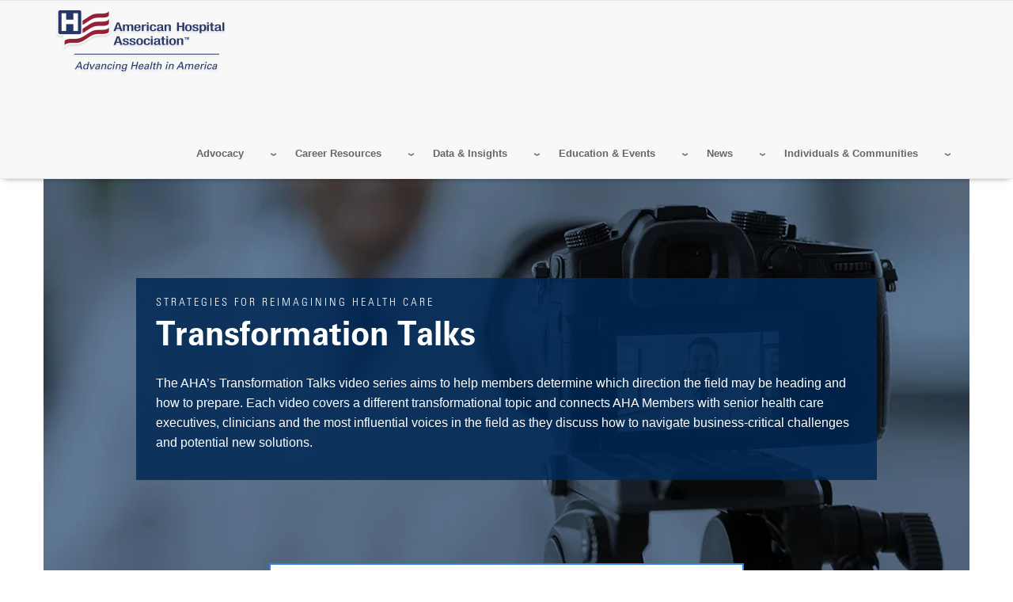

--- FILE ---
content_type: text/html; charset=UTF-8
request_url: https://www.aha.org/aha-transformation-talks?utm_source=newsletter&utm_medium=email&utm_campaign=aha-today
body_size: 27341
content:
<!DOCTYPE html>
<html lang="en" dir="ltr" prefix="og: https://ogp.me/ns#">
  <head>
    <meta charset="utf-8" />
<noscript><style>form.antibot * :not(.antibot-message) { display: none !important; }</style>
</noscript><meta name="description" content="Strategies for Reimagining Health CareAt a time when sharing ideas is more important than ever, the AHA has created a new video series in conjunction" />
<link rel="canonical" href="https://www.aha.org/aha-transformation-talks" />
<meta name="google" content="33fWWKyWZDLDoZCEHo62LpTT6PGOHXRFyEz4QnWinG4" />
<meta name="cache-control" content="max-age=900, public" />
<meta property="og:site_name" content="American Hospital Association" />
<meta property="og:type" content="website" />
<meta property="og:url" content="https://www.aha.org/aha-transformation-talks" />
<meta property="og:title" content="Transformation Talks | Center | AHA" />
<meta property="og:description" content="Strategies for Reimagining Health CareAt a time when sharing ideas is more important than ever, the AHA has created a new video series in conjunction" />
<meta name="twitter:card" content="summary_large_image" />
<meta name="twitter:title" content="Transformation Talks | Center | AHA" />
<meta name="twitter:site" content="@ahahospitals" />
<meta name="twitter:description" content="Strategies for Reimagining Health CareAt a time when sharing ideas is more important than ever, the AHA has created a new video series in conjunction" />
<meta name="twitter:site:id" content="241215352" />
<meta name="msvalidate.01" content="54B5672E5B7E87B83D585F545F57B5E6" />
<meta name="Generator" content="Drupal 11 (https://www.drupal.org)" />
<meta name="MobileOptimized" content="width" />
<meta name="HandheldFriendly" content="true" />
<meta name="viewport" content="width=device-width, initial-scale=1.0" />
<meta name="twitter:image" content="https://www.aha.org/themes/custom/aha/images/AHA-Logo.png" />
<meta property="og:image" content="https://www.aha.org/themes/custom/aha/images/AHA-Logo.png" />
<link rel="icon" href="/themes/custom/aha/favicon.ico" type="image/vnd.microsoft.icon" />

    <title>Transformation Talks | Center | AHA</title>
    <link rel="stylesheet" media="all" href="/sites/default/files/css/css_4sIOuZyOVlVOnGsmnWfes291kgM86zQc72_igUG6Ik8.css?delta=0&amp;language=en&amp;theme=aha&amp;include=eJw1y0kOwyAQRNELMRwJtU15bGiL0b59gpVsvlRPKtrIriwTsZ4lXBIRS1b01VxTw3O8w20gtiNOGlLb0dUsCdanehEbOuhWuAvv8fzbb6r85IJgJ8pQ45jtWxPEV4bqcAErBcRqF0nBdOgBeoheksSC6D8t2UCI" />
<link rel="stylesheet" media="all" href="/sites/default/files/css/css_eapZIC_U5wCUZIP4tB50ZT2d99_y2td5oOmycZ_l0LM.css?delta=1&amp;language=en&amp;theme=aha&amp;include=eJw1y0kOwyAQRNELMRwJtU15bGiL0b59gpVsvlRPKtrIriwTsZ4lXBIRS1b01VxTw3O8w20gtiNOGlLb0dUsCdanehEbOuhWuAvv8fzbb6r85IJgJ8pQ45jtWxPEV4bqcAErBcRqF0nBdOgBeoheksSC6D8t2UCI" />
<link rel="stylesheet" media="print" href="/sites/default/files/css/css_bTAJPin_z2c0Iu3pX4qglnApwk9ZTIlQaP1v6mgfnwM.css?delta=2&amp;language=en&amp;theme=aha&amp;include=eJw1y0kOwyAQRNELMRwJtU15bGiL0b59gpVsvlRPKtrIriwTsZ4lXBIRS1b01VxTw3O8w20gtiNOGlLb0dUsCdanehEbOuhWuAvv8fzbb6r85IJgJ8pQ45jtWxPEV4bqcAErBcRqF0nBdOgBeoheksSC6D8t2UCI" />
<link rel="stylesheet" media="all" href="/sites/default/files/css/css_lcCNmvmHuEHeU6lpWbEi9X5hlNoR9qZwrHN5KbIxDaU.css?delta=3&amp;language=en&amp;theme=aha&amp;include=eJw1y0kOwyAQRNELMRwJtU15bGiL0b59gpVsvlRPKtrIriwTsZ4lXBIRS1b01VxTw3O8w20gtiNOGlLb0dUsCdanehEbOuhWuAvv8fzbb6r85IJgJ8pQ45jtWxPEV4bqcAErBcRqF0nBdOgBeoheksSC6D8t2UCI" />

    <script type="application/json" data-drupal-selector="drupal-settings-json">{"path":{"baseUrl":"\/","pathPrefix":"","currentPath":"node\/674638","currentPathIsAdmin":false,"isFront":false,"currentLanguage":"en","currentQuery":{"utm_campaign":"PANTHEON_STRIPPED","utm_medium":"PANTHEON_STRIPPED","utm_source":"PANTHEON_STRIPPED"}},"pluralDelimiter":"\u0003","suppressDeprecationErrors":true,"gtag":{"tagId":"","consentMode":false,"otherIds":[],"events":[],"additionalConfigInfo":[]},"ajaxPageState":{"libraries":"[base64]","theme":"aha","theme_token":null},"ajaxTrustedUrl":{"form_action_p_pvdeGsVG5zNF_XLGPTvYSKCf43t8qZYSwcfZl2uzM":true},"gtm":{"tagId":null,"settings":{"data_layer":"dataLayer","include_classes":false,"allowlist_classes":"google\nnonGooglePixels\nnonGoogleScripts\nnonGoogleIframes","blocklist_classes":"customScripts\ncustomPixels","include_environment":false,"environment_id":"","environment_token":""},"tagIds":["GTM-TL4XBQK"]},"dataLayer":{"defaultLang":"en","languages":{"en":{"id":"en","name":"English","direction":"ltr","weight":0}}},"data":{"extlink":{"extTarget":true,"extTargetAppendNewWindowLabel":"(opens in a new window)","extTargetNoOverride":true,"extNofollow":true,"extTitleNoOverride":false,"extNoreferrer":false,"extFollowNoOverride":true,"extClass":"0","extLabel":"(link is external)","extImgClass":false,"extSubdomains":true,"extExclude":"^(.+\\.)?(thecarefund|aha|ashhra|academicprogression|ahe|aone|hret-hiin|shsmd|hhnmag|energytocare|chnafinder|nubc|ahrmm|ashe|hsr|ifdhe|equity|hfmmagazine|pdcsummit|professionalgov|advocacyday|inspiringleaders|healthiertogether)\\.(com|org|net)","extInclude":"","extCssExclude":"a.referlink, #ctaCarousel","extCssInclude":"","extCssExplicit":"","extAlert":false,"extAlertText":"This link will take you to an external web site. We are not responsible for their content.","extHideIcons":false,"mailtoClass":"0","telClass":"0","mailtoLabel":"(link sends email)","telLabel":"(link is a phone number)","extUseFontAwesome":false,"extIconPlacement":"before","extPreventOrphan":false,"extFaLinkClasses":"fa fa-external-link","extFaMailtoClasses":"fa fa-envelope-o","extAdditionalLinkClasses":"","extAdditionalMailtoClasses":"","extAdditionalTelClasses":"","extFaTelClasses":"fa fa-phone","whitelistedDomains":[],"extExcludeNoreferrer":""}},"views":{"ajax_path":"\/views\/ajax","ajaxViews":{"views_dom_id:ef780387ae13431b3308f162d6a4289d7b10d5f8ec7ea65b74e5df14bc425168":{"view_name":"resources","view_display_id":"resource_events_block","view_args":"","view_path":"\/node\/674638","view_base_path":null,"view_dom_id":"ef780387ae13431b3308f162d6a4289d7b10d5f8ec7ea65b74e5df14bc425168","pager_element":0},"views_dom_id:26dbbb2ba9a84641a88161b688b938d1d97751d8dd819fe71a3dc73c11e48c6d":{"view_name":"resources","view_display_id":"resource_data_block","view_args":"","view_path":"\/node\/674638","view_base_path":null,"view_dom_id":"26dbbb2ba9a84641a88161b688b938d1d97751d8dd819fe71a3dc73c11e48c6d","pager_element":0},"views_dom_id:7ba0e71c6c5b87df9069a1337df60413722dbec35baa03a741c027780e055b48":{"view_name":"resources","view_display_id":"resource_news_block","view_args":"","view_path":"\/node\/674638","view_base_path":null,"view_dom_id":"7ba0e71c6c5b87df9069a1337df60413722dbec35baa03a741c027780e055b48","pager_element":0}}},"aha_edp_helper":{"edp_calendar_default_layout":"month"},"broadstreet":{"showHeaderAd":false,"footer":{"showFooterAd":false},"sticky":{"showStickyAd":false}},"csp":{"nonce":"VOWmf8agc1QWgsDvDyO-tw"},"user":{"uid":0,"permissionsHash":"81fd3db2a8ba11ce9135063ff4e1335e472130232bd22c8287b91afbce142c31"}}</script>
<script src="/sites/default/files/js/js_o_a-hvrOgDwWT49vmUrKGHFD0EsJs798tY09IhobbqA.js?scope=header&amp;delta=0&amp;language=en&amp;theme=aha&amp;include=eJxdiUEOgzAMBD_k4iehBawkxcRR4lL4fSmqKsFltDOLCA5qA_Qx2lIsS_ZGOGqp4r6XmrJ_vZ_Fx8j_RRMcil0qDxKxJquNZHNNeeapvgq0-ykFs6DSOwKHA3fv8MR2jQutSd6NT57_B7pCQUk"></script>
<script src="/modules/contrib/google_tag/js/gtag.js?t61wz9"></script>
<script src="/modules/contrib/google_tag/js/gtm.js?t61wz9"></script>

  </head>
  <body class="page-aha-transformation-talks">
        <a href="#main-content" class="visually-hidden focusable">
      Skip to main content
    </a>
    <noscript><iframe src="https://www.googletagmanager.com/ns.html?id=GTM-TL4XBQK"
                  height="0" width="0" style="display:none;visibility:hidden"></iframe></noscript>

      <div class="dialog-off-canvas-main-canvas" data-off-canvas-main-canvas>
    
<div class="layout-container">
  <header id="master-header" class='master-header' role="banner">

	
	<section  class="bottom-header">
		<div class="container">
			<div class='bottom-left-header'>  <div>
    <div id="block-ahaheaderlogo">
  
    
      
            <div class="body"><a class="site-brand" href="/">
<img alt="American Hospital Association.  Advancing Health in America" class="hidden-xs hidden-sm" data-entity-type="" data-entity-uuid="" src="/themes/custom/aha/images/aha-brand-full.png" /> 
<img alt="American Hospital Association.  Advancing Health in America" class="visible-xs visible-sm" data-entity-type="" data-entity-uuid="" src="/themes/custom/aha/images/aha-brand.svg" />
</a></div>
      
  </div>

  </div>
</div>
			<div id="js-bottom-right-header" class="bottom-right-header">

				<div id="js-secondary-nav" class="secondary-nav">
					  <div>
    <nav role="navigation" aria-labelledby="block-secondarymenu-2-menu" id="block-secondarymenu-2">
            
  <h2 class="visually-hidden" id="block-secondarymenu-2-menu">Secondary Menu</h2>
  

        
              <ul class="nav navbar-nav">
              <li>
        <a href="/about/member-center" data-drupal-link-system-path="node/703963">AHA Member Center</a>
              </li>
          <li>
        <a href="/about" data-drupal-link-system-path="node/9208">About</a>
              </li>
          <li>
        <a href="/press-center" data-drupal-link-system-path="node/9201">Press Center</a>
              </li>
          <li>
        <a href="https://aha-pmg.zendesk.com/hc/en-us" title="Contact Us and FAQs. Get help with logging in, access issues, and other frequently searched help topics. For further assistance, email AHA or call 800-424-4301 8AM-5PM CT, Monday through Friday.">AHA Help Center</a>
              </li>
        </ul>
  


  </nav>

  </div>

				</div>

				<div id="js-header-login-search" class="header-login-search">
					<a href="#" id="js-navbar-mobile-toggle" class="navbar-mobile-toggle"></a>
					<div id="js-header-login" class="header-login">
													<div class="openid-connect-login-form" data-drupal-selector="openid-connect-login-form">
  
    
      <form action="/aha-transformation-talks?utm_source=PANTHEON_STRIPPED&amp;utm_medium=PANTHEON_STRIPPED&amp;utm_campaign=PANTHEON_STRIPPED" method="post" id="openid-connect-login-form" accept-charset="UTF-8">
  <div><input data-drupal-selector="edit-openid-connect-client-generic-login" type="submit" id="edit-openid-connect-client-generic-login" name="generic" value="Register / Log In" class="button js-form-submit form-submit" />
</div><input autocomplete="off" data-drupal-selector="form-6i0swmmgvhjwbwpfbtchg3een-uk7ufpwfnqjtrtpic" type="hidden" name="form_build_id" value="form-6I0SwmMgvhjWbwPfBtCHG3EEn_UK7uFpWfnQjTRtPic" />
<input data-drupal-selector="edit-openid-connect-login-form" type="hidden" name="form_id" value="openid_connect_login_form" />

</form>

  </div>

											</div>

					<div id="js-header-search" class="header-search">
						<form class="views-exposed-form" data-drupal-selector="views-exposed-form-aha-search-page-1" action="/aha-search" method="get" id="views-exposed-form-aha-search-page-1" accept-charset="UTF-8" _lpchecked="1">
							<div class="js-form-item form-item js-form-type-textfield form-item-search-api-fulltext js-form-item-search-api-fulltext">
								<label for="edit-search-api-fulltext" class="sr-only">Search</label>
								<input data-drupal-selector="edit-search-api-fulltext" type="text" id="edit-search-api-fulltext" name="search_api_fulltext" value="" size="30" maxlength="128" class="form-autocomplete ui-autocomplete-input" data-id="autocompletion_for_input_edit_search_api_fulltext_form_text" autocomplete="off" placeholder="Search AHA...">
							</div>

							<div data-drupal-selector="edit-actions" class="form-actions js-form-wrapper form-wrapper" id="edit-actions">
								<input data-drupal-selector="edit-submit-aha-search" type="submit" id="edit-submit-aha-search" value="Search" class="button js-form-submit form-submit">
							</div>
						</form>

						<!-- Removed header Search region -->
											</div>
				</div>

				<div id="master-nav" class="master-nav">
					  <div>
    <div id="block-ahaheader">
  
    
      <div class="aha-menu-wrapper">
	<a id="menu-toggle" class="navbar-toggle collapsed">
	    <span class="icon-bar"></span>
	    <span class="icon-bar"></span>
	    <span class="icon-bar"></span>
	</a>
	<nav  class="aha-header navbar navbar-default navbar-we-mega-menu mobile-collapse hover-action" data-menu-name="aha-header" data-block-theme="aha" data-style="Default" data-animation="None" data-delay="" data-duration="" data-autoarrow="" data-alwayshowsubmenu="" data-action="hover" data-mobile-collapse="0">
	  <div class="container-fluid">
	    <ul  class="we-mega-menu-ul nav nav-tabs">
  <li  class="we-mega-menu-li dropdown-menu" data-level="0" data-element-type="we-mega-menu-li" description="" data-id="6a65eaff-7477-4ab3-9cb3-6143e45faa8b" data-submenu="1" data-hide-sub-when-collapse="" data-group="0" data-class="" data-icon="" data-caption="" data-alignsub="" data-target="">
  <a class="we-mega-menu-li" title="" href="/advocacy-agenda" target="">
    
    Advocacy

      </a>
<div  class="we-mega-menu-submenu" data-element-type="we-mega-menu-submenu" data-submenu-width="800" data-class="" style="width: 800px">
  <div class="we-mega-menu-submenu-inner">
    <div  class="we-mega-menu-row" data-element-type="we-mega-menu-row" data-custom-row="0">
  <div  class="we-mega-menu-col span4" data-element-type="we-mega-menu-col" data-width="4" data-block="" data-blocktitle="0" data-hidewhencollapse="" data-class="">
  <ul class="nav nav-tabs subul">
  <li  class="we-mega-menu-li label" data-level="1" data-element-type="we-mega-menu-li" description="" data-id="a320b3af-cc21-41e3-bfec-8feee9c0b5e4" data-submenu="0" data-hide-sub-when-collapse="" data-group="0" data-class="label" data-icon="" data-caption="" data-alignsub="" data-target="">
  <a class="we-mega-menu-li" title="" href="/advocacy/action-center" target="">
    
    Quick Links

      </a>

</li>
<li  class="we-mega-menu-li action-center" data-level="1" data-element-type="we-mega-menu-li" description="Your home for all the latest AHA advocacy content and campaigns." data-id="74d2a6c2-66e3-4eda-b629-319818a1ce8f" data-submenu="0" data-hide-sub-when-collapse="" data-group="0" data-class="action-center" data-icon="" data-caption="" data-alignsub="" data-target="">
  <a class="we-mega-menu-li" title="Your home for all the latest AHA advocacy content and campaigns." href="/advocacy/action-center" target="">
    
    Action Center

      </a>

</li>
<li  class="we-mega-menu-li" data-level="1" data-element-type="we-mega-menu-li" description="" data-id="b2dcd67c-92b1-4834-b6bc-74ae87e8808d" data-submenu="0" data-hide-sub-when-collapse="" data-group="0" data-class="" data-icon="" data-caption="" data-alignsub="" data-target="">
  <a class="we-mega-menu-li" title="" href="https://wecarewevote.aha.org/" target="">
    
    We Care, We Vote

      </a>

</li>
<li  class="we-mega-menu-li" data-level="1" data-element-type="we-mega-menu-li" description="" data-id="c1821d03-5998-4544-8dfd-c0f8010a0fa6" data-submenu="0" data-hide-sub-when-collapse="" data-group="0" data-class="" data-icon="" data-caption="" data-alignsub="" data-target="">
  <a class="we-mega-menu-li" title="" href="/advocacy-agenda" target="">
    
    Advocacy Agenda

      </a>

</li>
<li  class="we-mega-menu-li" data-level="1" data-element-type="we-mega-menu-li" description="Explore issues that are a focus for AHA advocacy work." data-id="4b95dae3-f611-4d20-9e4f-11d5b75caba2" data-submenu="0" data-hide-sub-when-collapse="" data-group="0" data-class="" data-icon="" data-caption="" data-alignsub="" data-target="">
  <a class="we-mega-menu-li" title="Explore issues that are a focus for AHA advocacy work." href="/advocacy-issues" target="">
    
    Advocacy Issues

      </a>

</li>
<li  class="we-mega-menu-li" data-level="1" data-element-type="we-mega-menu-li" description="" data-id="566e8a41-fff6-4012-9d95-cad0436564f2" data-submenu="0" data-hide-sub-when-collapse="" data-group="0" data-class="" data-icon="" data-caption="" data-alignsub="" data-target="">
  <a class="we-mega-menu-li" title="" href="/action-alerts" target="">
    
    Action Alerts

      </a>

</li>
<li  class="we-mega-menu-li" data-level="1" data-element-type="we-mega-menu-li" description="" data-id="d463889c-ec95-4d07-9a71-d5cc83fe90bd" data-submenu="0" data-hide-sub-when-collapse="" data-group="0" data-class="" data-icon="" data-caption="" data-alignsub="" data-target="">
  <a class="we-mega-menu-li" title="" href="/bulletins" target="">
    
    Special Bulletins

      </a>

</li>
<li  class="we-mega-menu-li" data-level="1" data-element-type="we-mega-menu-li" description="" data-id="ee667a49-cfd8-4ed5-a818-d27f7454b8d3" data-submenu="0" data-hide-sub-when-collapse="" data-group="0" data-class="" data-icon="" data-caption="" data-alignsub="" data-target="">
  <a class="we-mega-menu-li" title="" href="/advisories" target="">
    
    Advisories

      </a>

</li>
<li  class="we-mega-menu-li" data-level="1" data-element-type="we-mega-menu-li" description="" data-id="dcccd4e8-b2f5-41ea-a8dc-bd5e9ac73f7f" data-submenu="0" data-hide-sub-when-collapse="" data-group="0" data-class="" data-icon="" data-caption="" data-alignsub="" data-target="">
  <a class="we-mega-menu-li" title="" href="/letters" target="">
    
    Letters

      </a>

</li>
<li  class="we-mega-menu-li" data-level="1" data-element-type="we-mega-menu-li" description="" data-id="c3e529f2-d91a-413e-8f93-8c8b6fffa1d7" data-submenu="0" data-hide-sub-when-collapse="" data-group="0" data-class="" data-icon="" data-caption="" data-alignsub="" data-target="">
  <a class="we-mega-menu-li" title="" href="/type/testimony" target="">
    
    Testimony

      </a>

</li>
<li  class="we-mega-menu-li" data-level="1" data-element-type="we-mega-menu-li" description="" data-id="1a892043-0e7a-4d83-b64e-3ae7f7f1be33" data-submenu="0" data-hide-sub-when-collapse="" data-group="0" data-class="" data-icon="" data-caption="" data-alignsub="" data-target="">
  <a class="we-mega-menu-li" title="" href="/press-release" target="">
    
    Press Releases

      </a>

</li>

</ul>
</div>
<div  class="we-mega-menu-col span4" data-element-type="we-mega-menu-col" data-width="4" data-block="" data-blocktitle="1" data-hidewhencollapse="" data-class="">
  <ul class="nav nav-tabs subul">
  <li  class="we-mega-menu-li label" data-level="1" data-element-type="we-mega-menu-li" description="" data-id="205f5cb3-cca9-4f84-b436-38b9a78f604f" data-submenu="0" data-hide-sub-when-collapse="" data-group="0" data-class="label" data-icon="" data-caption="" data-alignsub="" data-target="">
  <a class="we-mega-menu-li" title="" href="/advocacy/advocacy-issues" target="">
    
    Topics

      </a>

</li>
<li  class="we-mega-menu-li" data-level="1" data-element-type="we-mega-menu-li" description="" data-id="ad2c9410-c323-423c-8b9a-c340118235a7" data-submenu="0" data-hide-sub-when-collapse="" data-group="0" data-class="" data-icon="" data-caption="" data-alignsub="" data-target="">
  <a class="we-mega-menu-li" title="" href="/advocacy/access-and-health-coverage" target="">
    
    Access &amp; Health Coverage

      </a>

</li>
<li  class="we-mega-menu-li" data-level="1" data-element-type="we-mega-menu-li" description="" data-id="7e9eebf8-4242-472e-9fda-124554029d96" data-submenu="0" data-hide-sub-when-collapse="" data-group="0" data-class="" data-icon="" data-caption="" data-alignsub="" data-target="">
  <a class="we-mega-menu-li" title="" href="/issue-brief/2019-09-18-real-affordability-solutions-front-lines-caring" target="">
    
    Affordability

      </a>

</li>
<li  class="we-mega-menu-li" data-level="1" data-element-type="we-mega-menu-li" description="" data-id="a0a1675a-3271-4bfb-a9f0-4bc7f9bb99ce" data-submenu="0" data-hide-sub-when-collapse="" data-group="0" data-class="" data-icon="" data-caption="" data-alignsub="" data-target="">
  <a class="we-mega-menu-li" title="" href="/advocacy/access-and-health-coverage/access-behavioral-health" target="">
    
    Behavioral Health

      </a>

</li>
<li  class="we-mega-menu-li" data-level="1" data-element-type="we-mega-menu-li" description="" data-id="b310761f-aa1e-4637-8159-961745ba260f" data-submenu="0" data-hide-sub-when-collapse="" data-group="0" data-class="" data-icon="" data-caption="" data-alignsub="" data-target="">
  <a class="we-mega-menu-li" title="" href="/advocacy/compliance" target="">
    
    Compliance

      </a>

</li>
<li  class="we-mega-menu-li" data-level="1" data-element-type="we-mega-menu-li" description="" data-id="a2bab5f7-09b4-486c-a9f4-22938040debf" data-submenu="0" data-hide-sub-when-collapse="" data-group="0" data-class="" data-icon="" data-caption="" data-alignsub="" data-target="">
  <a class="we-mega-menu-li" title="" href="/advocacy/current-and-emerging-payment-models" target="">
    
    Current &amp; Emerging Payment Models

      </a>

</li>
<li  class="we-mega-menu-li" data-level="1" data-element-type="we-mega-menu-li" description="" data-id="24b0ffbf-0602-44a2-813c-88699ee38f22" data-submenu="0" data-hide-sub-when-collapse="" data-group="0" data-class="" data-icon="" data-caption="" data-alignsub="" data-target="">
  <a class="we-mega-menu-li" title="" href="/reducing-disparities-health-outcomes" target="">
    
    Reducing Disparities in Health Outcomes

      </a>

</li>
<li  class="we-mega-menu-li" data-level="1" data-element-type="we-mega-menu-li" description="" data-id="53523538-3c3b-49cb-a4b8-adeb30d6cd64" data-submenu="0" data-hide-sub-when-collapse="" data-group="0" data-class="" data-icon="" data-caption="" data-alignsub="" data-target="">
  <a class="we-mega-menu-li" title="" href="/advocacy/leveraging-technology" target="">
    
    Technology and Cybersecurity

      </a>

</li>
<li  class="we-mega-menu-li" data-level="1" data-element-type="we-mega-menu-li" description="" data-id="1692d6ab-1230-4beb-a9ed-db8b7de6f3c4" data-submenu="0" data-hide-sub-when-collapse="" data-group="0" data-class="" data-icon="" data-caption="" data-alignsub="" data-target="">
  <a class="we-mega-menu-li" title="" href="/advocacy/quality-and-patient-safety" target="">
    
    Quality and Patient Safety

      </a>

</li>
<li  class="we-mega-menu-li" data-level="1" data-element-type="we-mega-menu-li" description="" data-id="95605108-5194-4501-bfbe-7f46711d5703" data-submenu="0" data-hide-sub-when-collapse="" data-group="0" data-class="" data-icon="" data-caption="" data-alignsub="" data-target="">
  <a class="we-mega-menu-li" title="" href="/regulatory-relief/regulatory" target="">
    
    Regulatory Relief

      </a>

</li>
<li  class="we-mega-menu-li" data-level="1" data-element-type="we-mega-menu-li" description="" data-id="64ed16ce-13b5-46a0-a0a9-223ca477b9ff" data-submenu="0" data-hide-sub-when-collapse="" data-group="0" data-class="" data-icon="" data-caption="" data-alignsub="" data-target="">
  <a class="we-mega-menu-li" title="" href="/workforce-home" target="">
    
    Workforce

      </a>

</li>

</ul>
</div>
<div  class="we-mega-menu-col span4" data-element-type="we-mega-menu-col" data-width="4" data-block="" data-blocktitle="1" data-hidewhencollapse="" data-class="">
  <ul class="nav nav-tabs subul">
  <li  class="we-mega-menu-li label" data-level="1" data-element-type="we-mega-menu-li" description="" data-id="8e498a69-dc66-4a06-90c4-ad09281acd3c" data-submenu="0" data-hide-sub-when-collapse="" data-group="0" data-class="label" data-icon="" data-caption="" data-alignsub="" data-target="">
  <a class="we-mega-menu-li" title="" href="/advocacy/advocacy-issues" target="">
    
    Issues for You

      </a>

</li>
<li  class="we-mega-menu-li" data-level="1" data-element-type="we-mega-menu-li" description="" data-id="73b85dce-6ef5-4346-8f25-1405a1f8da1a" data-submenu="0" data-hide-sub-when-collapse="" data-group="0" data-class="" data-icon="" data-caption="" data-alignsub="" data-target="">
  <a class="we-mega-menu-li" title="" href="/hospital-mergers" target="">
    
    The Value of Health Systems

      </a>

</li>
<li  class="we-mega-menu-li" data-level="1" data-element-type="we-mega-menu-li" description="" data-id="525c0279-dfd2-45b9-9d7f-8cfc677448b0" data-submenu="0" data-hide-sub-when-collapse="" data-group="0" data-class="" data-icon="" data-caption="" data-alignsub="" data-target="">
  <a class="we-mega-menu-li" title="" href="/340b-drug-pricing-program" target="">
    
    The 340B Drug Pricing Program

      </a>

</li>
<li  class="we-mega-menu-li" data-level="1" data-element-type="we-mega-menu-li" description="" data-id="9ce9369c-4c3a-4e5a-b2d6-4960e555c3e5" data-submenu="0" data-hide-sub-when-collapse="" data-group="0" data-class="" data-icon="" data-caption="" data-alignsub="" data-target="">
  <a class="we-mega-menu-li" title="" href="/advocacy/small-or-rural" target="">
    
    Rural Health and Critical Access Hospitals

      </a>

</li>
<li  class="we-mega-menu-li" data-level="1" data-element-type="we-mega-menu-li" description="" data-id="43979995-136c-4c9e-b618-843fd8f27c00" data-submenu="0" data-hide-sub-when-collapse="" data-group="0" data-class="" data-icon="" data-caption="" data-alignsub="" data-target="">
  <a class="we-mega-menu-li" title="" href="/hospitals-against-violence-havhope" target="">
    
    Hospitals Against Violence | #HAVhope

      </a>

</li>
<li  class="we-mega-menu-li" data-level="1" data-element-type="we-mega-menu-li" description="" data-id="61b7b90d-07c3-47d9-82f1-cf36834b4673" data-submenu="0" data-hide-sub-when-collapse="" data-group="0" data-class="" data-icon="" data-caption="" data-alignsub="" data-target="">
  <a class="we-mega-menu-li" title="" href="/advocacy/long-term-care-and-rehabilitation" target="">
    
    Post-Acute Care

      </a>

</li>
<li  class="we-mega-menu-li" data-level="1" data-element-type="we-mega-menu-li" description="" data-id="893be39a-6531-47cc-800f-0aa826656dba" data-submenu="0" data-hide-sub-when-collapse="" data-group="0" data-class="" data-icon="" data-caption="" data-alignsub="" data-target="">
  <a class="we-mega-menu-li" title="" href="/advocacy/maternal-and-child-health" target="">
    
    Maternal and Child Health

      </a>

</li>
<li  class="we-mega-menu-li" data-level="1" data-element-type="we-mega-menu-li" description="AHA can help hospitals and health systems prepare for and mitigate cyber threats with John Riggi, a recognized expert, as a powerful resource." data-id="b7cb126e-be9e-4e8e-8191-d807c7833fb9" data-submenu="0" data-hide-sub-when-collapse="" data-group="0" data-class="" data-icon="" data-caption="" data-alignsub="" data-target="_self">
  <a class="we-mega-menu-li" title="AHA can help hospitals and health systems prepare for and mitigate cyber threats with John Riggi, a recognized expert, as a powerful resource." href="/cybersecurity" target="_self">
    
    Cybersecurity &amp; Risk Advisory

      </a>

</li>
<li  class="we-mega-menu-li" data-level="1" data-element-type="we-mega-menu-li" description="" data-id="62359fd3-9b77-467e-a2cd-3b51a38fdb53" data-submenu="0" data-hide-sub-when-collapse="" data-group="0" data-class="" data-icon="" data-caption="" data-alignsub="" data-target="">
  <a class="we-mega-menu-li" title="" href="/aha-physician-alliance" target="">
    
    Physician Leaders

      </a>

</li>
<li  class="we-mega-menu-li" data-level="1" data-element-type="we-mega-menu-li" description="" data-id="c7bfd70b-f0c9-4e1b-afdc-a4a2b544ddd5" data-submenu="0" data-hide-sub-when-collapse="" data-group="0" data-class="" data-icon="" data-caption="" data-alignsub="" data-target="">
  <a class="we-mega-menu-li" title="" href="/advocacy/nurse-leaders" target="">
    
    Nurse Leadership

      </a>

</li>
<li  class="we-mega-menu-li" data-level="1" data-element-type="we-mega-menu-li" description="" data-id="faac84db-de3b-429e-9531-d95d7846077a" data-submenu="0" data-hide-sub-when-collapse="" data-group="0" data-class="" data-icon="" data-caption="" data-alignsub="" data-target="">
  <a class="we-mega-menu-li" title="" href="https://trustees.aha.org/" target="">
    
    Trustees

      </a>

</li>
<li  class="we-mega-menu-li" data-level="1" data-element-type="we-mega-menu-li" description="" data-id="efc1cbc9-e798-4c8c-9415-d0bcbcbeedf8" data-submenu="0" data-hide-sub-when-collapse="" data-group="0" data-class="" data-icon="" data-caption="" data-alignsub="" data-target="">
  <a class="we-mega-menu-li" title="" href="/advocacy/health-care-systems" target="">
    
    Health Systems

      </a>

</li>
<li  class="we-mega-menu-li" data-level="1" data-element-type="we-mega-menu-li" description="" data-id="ecde3a39-c2e0-4f1e-b140-e7b5502f38c3" data-submenu="0" data-hide-sub-when-collapse="" data-group="0" data-class="" data-icon="" data-caption="" data-alignsub="" data-target="">
  <a class="we-mega-menu-li" title="" href="/advocacy/providers-with-health-plans" target="">
    
    Providers with Health Plans

      </a>

</li>
<li  class="we-mega-menu-li" data-level="1" data-element-type="we-mega-menu-li" description="" data-id="621f61f8-0403-4425-9efc-dde6dadf81e2" data-submenu="0" data-hide-sub-when-collapse="" data-group="0" data-class="" data-icon="" data-caption="" data-alignsub="" data-target="">
  <a class="we-mega-menu-li" title="" href="/node/2842" target="">
    
    Teaching Hospitals

      </a>

</li>
<li  class="we-mega-menu-li" data-level="1" data-element-type="we-mega-menu-li" description="" data-id="9227a190-8506-4f2d-8b48-c1045d9a3809" data-submenu="0" data-hide-sub-when-collapse="" data-group="0" data-class="" data-icon="" data-caption="" data-alignsub="" data-target="">
  <a class="we-mega-menu-li" title="" href="/surprise-billing" target="">
    
    Surprise Billing

      </a>

</li>

</ul>
</div>

</div>

  </div>
</div>
</li>
<li  class="we-mega-menu-li dropdown-menu" data-level="0" data-element-type="we-mega-menu-li" description="Explore Careers at the AHA." data-id="c06cd41d-68ec-4056-a845-0cbc87cc361e" data-submenu="1" data-hide-sub-when-collapse="" data-group="0" data-class="" data-icon="" data-caption="" data-alignsub="" data-target="">
  <a class="we-mega-menu-li" title="Explore Careers at the AHA." href="/about/careers-at-aha" target="">
    
    Career Resources

      </a>
<div  class="we-mega-menu-submenu" data-element-type="we-mega-menu-submenu" data-submenu-width="" data-class="" style="width: px">
  <div class="we-mega-menu-submenu-inner">
    <div  class="we-mega-menu-row" data-element-type="we-mega-menu-row" data-custom-row="0">
  <div  class="we-mega-menu-col span12" data-element-type="we-mega-menu-col" data-width="12" data-block="" data-blocktitle="0" data-hidewhencollapse="" data-class="">
  <ul class="nav nav-tabs subul">
  <li  class="we-mega-menu-li" data-level="1" data-element-type="we-mega-menu-li" description="" data-id="ccaea588-f9d6-4337-a0a0-e89e66002cb6" data-submenu="0" data-hide-sub-when-collapse="" data-group="0" data-class="" data-icon="" data-caption="" data-alignsub="" data-target="">
  <a class="we-mega-menu-li" title="" href="https://recruiting.ultipro.com/AME1048AHA/JobBoard/375a6da6-5fac-4f86-a078-43c6fe0f78b8/?q=&amp;o=postedDateDesc" target="">
    
    Current AHA Openings

      </a>

</li>
<li  class="we-mega-menu-li" data-level="1" data-element-type="we-mega-menu-li" description="" data-id="54993d4b-75b3-43d9-a138-96e9972f91cd" data-submenu="0" data-hide-sub-when-collapse="" data-group="0" data-class="" data-icon="" data-caption="" data-alignsub="" data-target="">
  <a class="we-mega-menu-li" title="" href="/career-resources/certification-center" target="">
    
    Certification Center

      </a>

</li>
<li  class="we-mega-menu-li" data-level="1" data-element-type="we-mega-menu-li" description="The American Organization for Nursing Leadership (AONL) is the voice of nursing leadership." data-id="dbdd62f1-6317-40d7-a99c-4898b2cdd8b1" data-submenu="0" data-hide-sub-when-collapse="" data-group="0" data-class="" data-icon="" data-caption="" data-alignsub="" data-target="_self">
  <a class="we-mega-menu-li" title="The American Organization for Nursing Leadership (AONL) is the voice of nursing leadership." href="https://www.aonl.org" target="_self">
    
    American Organization for Nursing Leadership

      </a>

</li>
<li  class="we-mega-menu-li" data-level="1" data-element-type="we-mega-menu-li" description="" data-id="8f630cf9-9a33-4f81-aa14-86c4393ea2a5" data-submenu="0" data-hide-sub-when-collapse="" data-group="0" data-class="" data-icon="" data-caption="" data-alignsub="" data-target="">
  <a class="we-mega-menu-li" title="" href="/professional-membership-groups-aha" target="">
    
    Professional Membership Groups

      </a>

</li>
<li  class="we-mega-menu-li" data-level="1" data-element-type="we-mega-menu-li" description="" data-id="d50e17d3-d674-491b-ab68-5b379f76871a" data-submenu="0" data-hide-sub-when-collapse="" data-group="0" data-class="" data-icon="" data-caption="" data-alignsub="" data-target="">
  <a class="we-mega-menu-li" title="" href="https://trustees.aha.org/" target="">
    
    AHA Trustee Services

      </a>

</li>

</ul>
</div>

</div>

  </div>
</div>
</li>
<li  class="we-mega-menu-li dropdown-menu" data-level="0" data-element-type="we-mega-menu-li" description="" data-id="195c9612-d23d-441b-8119-b132ed067687" data-submenu="1" data-hide-sub-when-collapse="" data-group="0" data-class="" data-icon="" data-caption="" data-alignsub="" data-target="">
  <a class="we-mega-menu-li" title="" href="/statistics/fast-facts-us-hospitals" target="">
    
    Data &amp; Insights

      </a>
<div  class="we-mega-menu-submenu" data-element-type="we-mega-menu-submenu" data-submenu-width="" data-class="" style="width: px">
  <div class="we-mega-menu-submenu-inner">
    <div  class="we-mega-menu-row" data-element-type="we-mega-menu-row" data-custom-row="0">
  <div  class="we-mega-menu-col span12" data-element-type="we-mega-menu-col" data-width="12" data-block="" data-blocktitle="0" data-hidewhencollapse="" data-class="">
  <ul class="nav nav-tabs subul">
  <li  class="we-mega-menu-li" data-level="1" data-element-type="we-mega-menu-li" description="" data-id="b3573440-b205-42d0-8143-2830550b1a78" data-submenu="0" data-hide-sub-when-collapse="" data-group="0" data-class="" data-icon="" data-caption="" data-alignsub="" data-target="">
  <a class="we-mega-menu-li" title="" href="/statistics/fast-facts-us-hospitals" target="">
    
    Fast Facts on U.S. Hospitals

      </a>

</li>
<li  class="we-mega-menu-li" data-level="1" data-element-type="we-mega-menu-li" description="The AHA Survey Center is responsible for building, disseminating, collecting and supporting several key surveys distributed to the field, including the AHA Annual Survey and the AHA Annual Survey Information Technology Supplement." data-id="273804b0-3655-4805-a958-a00d3bb28bb7" data-submenu="0" data-hide-sub-when-collapse="" data-group="0" data-class="" data-icon="" data-caption="" data-alignsub="" data-target="_self">
  <a class="we-mega-menu-li" title="The AHA Survey Center is responsible for building, disseminating, collecting and supporting several key surveys distributed to the field, including the AHA Annual Survey and the AHA Annual Survey Information Technology Supplement." href="/american-hospital-association-survey-center" target="_self">
    
    The AHA Survey Center

      </a>

</li>
<li  class="we-mega-menu-li" data-level="1" data-element-type="we-mega-menu-li" description="" data-id="186621bf-1116-4fd0-85f4-a39e63027e77" data-submenu="0" data-hide-sub-when-collapse="" data-group="0" data-class="" data-icon="" data-caption="" data-alignsub="" data-target="">
  <a class="we-mega-menu-li" title="" href="https://www.ahadata.com/" target="">
    
    AHA Data Products

      </a>

</li>
<li  class="we-mega-menu-li" data-level="1" data-element-type="we-mega-menu-li" description="" data-id="8a6e4cfd-17ec-4244-9525-bd4b58fd4eec" data-submenu="0" data-hide-sub-when-collapse="" data-group="0" data-class="" data-icon="" data-caption="" data-alignsub="" data-target="_self">
  <a class="we-mega-menu-li" title="" href="/funded-partnerships" target="_self">
    
    AHA Funded Partnerships

      </a>

</li>
<li  class="we-mega-menu-li" data-level="1" data-element-type="we-mega-menu-li" description="" data-id="a0139277-18bf-42c9-84b9-bf5debca5724" data-submenu="0" data-hide-sub-when-collapse="" data-group="0" data-class="" data-icon="" data-caption="" data-alignsub="" data-target="_self">
  <a class="we-mega-menu-li" title="" href="/aha-workforce-scan" target="_self">
    
    AHA Health Care Workforce Scan

      </a>

</li>
<li  class="we-mega-menu-li" data-level="1" data-element-type="we-mega-menu-li" description="AHA Center for Health Innovation Market Scan newsletter" data-id="a60d9065-198f-4060-a741-4b246d3adaf3" data-submenu="0" data-hide-sub-when-collapse="" data-group="0" data-class="" data-icon="" data-caption="" data-alignsub="" data-target="">
  <a class="we-mega-menu-li" title="AHA Center for Health Innovation Market Scan newsletter" href="/center/form/innovation-subscription" target="">
    
    Market Scan

      </a>

</li>
<li  class="we-mega-menu-li" data-level="1" data-element-type="we-mega-menu-li" description="" data-id="e4199598-ca3d-4408-9cc5-a61ee90acd46" data-submenu="0" data-hide-sub-when-collapse="" data-group="0" data-class="" data-icon="" data-caption="" data-alignsub="" data-target="">
  <a class="we-mega-menu-li" title="" href="/center" target="">
    
    AHA Center for Health Innovation

      </a>

</li>
<li  class="we-mega-menu-li" data-level="1" data-element-type="we-mega-menu-li" description="" data-id="de0d6694-4d13-453b-9211-5057d504dbca" data-submenu="0" data-hide-sub-when-collapse="" data-group="0" data-class="" data-icon="" data-caption="" data-alignsub="" data-target="">
  <a class="we-mega-menu-li" title="" href="https://www.codingclinicadvisor.com/" target="">
    
    AHA Coding Clinic

      </a>

</li>
<li  class="we-mega-menu-li" data-level="1" data-element-type="we-mega-menu-li" description="" data-id="cb99c505-bc33-422c-aaca-3c96a7f56284" data-submenu="0" data-hide-sub-when-collapse="" data-group="0" data-class="" data-icon="" data-caption="" data-alignsub="" data-target="">
  <a class="we-mega-menu-li" title="" href="https://www.nubc.org/" target="">
    
    National Uniform Billing Committee (NUBC)

      </a>

</li>
<li  class="we-mega-menu-li" data-level="1" data-element-type="we-mega-menu-li" description="" data-id="fcd44253-5da9-43d6-a2c3-87043744b334" data-submenu="0" data-hide-sub-when-collapse="" data-group="0" data-class="" data-icon="" data-caption="" data-alignsub="" data-target="">
  <a class="we-mega-menu-li" title="" href="/data-insights/hospitals-and-systems" target="">
    
    Hospitals and Systems

      </a>

</li>
<li  class="we-mega-menu-li" data-level="1" data-element-type="we-mega-menu-li" description="" data-id="f69f0288-41ec-4ba7-82ab-9ad734219b2f" data-submenu="0" data-hide-sub-when-collapse="" data-group="0" data-class="" data-icon="" data-caption="" data-alignsub="" data-target="">
  <a class="we-mega-menu-li" title="" href="/topics/community-health-data" target="">
    
    Community Health Data

      </a>

</li>
<li  class="we-mega-menu-li" data-level="1" data-element-type="we-mega-menu-li" description="" data-id="16cddd98-f08b-403a-b566-4731077dffdf" data-submenu="0" data-hide-sub-when-collapse="" data-group="0" data-class="" data-icon="" data-caption="" data-alignsub="" data-target="_self">
  <a class="we-mega-menu-li" title="" href="/sustainability" target="_self">
    
    Sustainability Roadmap

      </a>

</li>
<li  class="we-mega-menu-li" data-level="1" data-element-type="we-mega-menu-li" description="" data-id="5450d042-aa07-4039-abcc-604581b32185" data-submenu="0" data-hide-sub-when-collapse="" data-group="0" data-class="" data-icon="" data-caption="" data-alignsub="" data-target="">
  <a class="we-mega-menu-li" title="" href="/data-insights/resource-center" target="">
    
    Resource Center

      </a>

</li>
<li  class="we-mega-menu-li" data-level="1" data-element-type="we-mega-menu-li" description="" data-id="cc572010-cbd0-4ae9-880d-a09a53d29f41" data-submenu="0" data-hide-sub-when-collapse="" data-group="0" data-class="" data-icon="" data-caption="" data-alignsub="" data-target="">
  <a class="we-mega-menu-li" title="" href="https://ams.aha.org/eweb/dynamicpage.aspx?Site=AHA&amp;WebCode=StoreMainPage&amp;AHABU=AHA" target="">
    
    AHA Online Store

      </a>

</li>
<li  class="we-mega-menu-li" data-level="1" data-element-type="we-mega-menu-li" description="American Hospital Association guides and reports for members and the health care field." data-id="49715ba5-4b4c-4502-a401-b46fa98ff44e" data-submenu="0" data-hide-sub-when-collapse="" data-group="0" data-class="" data-icon="" data-caption="" data-alignsub="" data-target="_self">
  <a class="we-mega-menu-li" title="American Hospital Association guides and reports for members and the health care field." href="/taxonomy/term/127" target="_self">
    
    Guides and Reports

      </a>

</li>

</ul>
</div>

</div>

  </div>
</div>
</li>
<li  class="we-mega-menu-li dropdown-menu" data-level="0" data-element-type="we-mega-menu-li" description="" data-id="207b339b-5154-4328-b6af-322ec0c943d5" data-submenu="1" data-hide-sub-when-collapse="" data-group="0" data-class="" data-icon="" data-caption="" data-alignsub="" data-target="">
  <a class="we-mega-menu-li" title="" href="/calendar" target="">
    
    Education &amp; Events

      </a>
<div  class="we-mega-menu-submenu" data-element-type="we-mega-menu-submenu" data-submenu-width="" data-class="" style="width: px">
  <div class="we-mega-menu-submenu-inner">
    <div  class="we-mega-menu-row" data-element-type="we-mega-menu-row" data-custom-row="0">
  <div  class="we-mega-menu-col span12" data-element-type="we-mega-menu-col" data-width="12" data-block="" data-blocktitle="0" data-hidewhencollapse="" data-class="">
  <ul class="nav nav-tabs subul">
  <li  class="we-mega-menu-li" data-level="1" data-element-type="we-mega-menu-li" description="" data-id="add265cf-9609-4fe3-9869-20ca8a3a3d26" data-submenu="0" data-hide-sub-when-collapse="" data-group="0" data-class="" data-icon="" data-caption="" data-alignsub="" data-target="">
  <a class="we-mega-menu-li" title="" href="/calendar" target="">
    
    Events &amp; Webinars Calendar

      </a>

</li>
<li  class="we-mega-menu-li" data-level="1" data-element-type="we-mega-menu-li" description="The AHA Rural Health Care Leadership Conference brings together top thinkers in the field, and offers you proven strategies for accelerating performance excellence and improving the sustainability of your rural hospital." data-id="b98d1547-377b-4e46-bea2-f64bb7138952" data-submenu="0" data-hide-sub-when-collapse="" data-group="0" data-class="" data-icon="" data-caption="" data-alignsub="" data-target="">
  <a class="we-mega-menu-li" title="The AHA Rural Health Care Leadership Conference brings together top thinkers in the field, and offers you proven strategies for accelerating performance excellence and improving the sustainability of your rural hospital." href="https://ruralconference.aha.org/" target="">
    
    AHA Rural Health Care Leadership Conference

      </a>

</li>
<li  class="we-mega-menu-li" data-level="1" data-element-type="we-mega-menu-li" description="" data-id="f1f9417d-bbf1-4ea9-9d5b-84a98698c732" data-submenu="0" data-hide-sub-when-collapse="" data-group="0" data-class="" data-icon="" data-caption="" data-alignsub="" data-target="">
  <a class="we-mega-menu-li" title="" href="https://annualmeeting.aha.org/" target="">
    
    AHA Annual Membership Meeting

      </a>

</li>
<li  class="we-mega-menu-li" data-level="1" data-element-type="we-mega-menu-li" description="The Leadership Summit offers strategies and tools to help organizations better serve their patients and communities while improving financial and operational goals." data-id="91db86a9-8c4e-4be6-a20c-241aa3b06c8f" data-submenu="0" data-hide-sub-when-collapse="" data-group="0" data-class="" data-icon="" data-caption="" data-alignsub="" data-target="">
  <a class="we-mega-menu-li" title="The Leadership Summit offers strategies and tools to help organizations better serve their patients and communities while improving financial and operational goals." href="https://leadershipsummit.aha.org/" target="">
    
    AHA Leadership Summit

      </a>

</li>
<li  class="we-mega-menu-li" data-level="1" data-element-type="we-mega-menu-li" description="" data-id="0303dd85-4b52-4bd4-81ca-eb0bda9bee77" data-submenu="0" data-hide-sub-when-collapse="" data-group="0" data-class="" data-icon="" data-caption="" data-alignsub="" data-target="_self">
  <a class="we-mega-menu-li" title="" href="https://healthiertogether.aha.org/" target="_self">
    
    AHA Healthier Together Conference

      </a>

</li>
<li  class="we-mega-menu-li" data-level="1" data-element-type="we-mega-menu-li" description="" data-id="58116a9f-0c6f-4ec3-ae1e-7273fe39edf6" data-submenu="0" data-hide-sub-when-collapse="" data-group="0" data-class="" data-icon="" data-caption="" data-alignsub="" data-target="">
  <a class="we-mega-menu-li" title="" href="/Individual-membership-organization-events" target="">
    
    Individual Membership Organization Events

      </a>

</li>
<li  class="we-mega-menu-li" data-level="1" data-element-type="we-mega-menu-li" description="Watch Recorded Webinars" data-id="467c6804-71ec-4e4f-871f-ff0b6e5d4cc3" data-submenu="0" data-hide-sub-when-collapse="" data-group="0" data-class="" data-icon="" data-caption="" data-alignsub="" data-target="">
  <a class="we-mega-menu-li" title="Watch Recorded Webinars" href="/taxonomy/term/128" target="">
    
    Webinar Recordings

      </a>

</li>
<li  class="we-mega-menu-li" data-level="1" data-element-type="we-mega-menu-li" description="" data-id="05d90737-1166-4597-80db-501049e450ed" data-submenu="0" data-hide-sub-when-collapse="" data-group="0" data-class="" data-icon="" data-caption="" data-alignsub="" data-target="">
  <a class="we-mega-menu-li" title="" href="/center/team-training" target="">
    
    AHA Team Training

      </a>

</li>
<li  class="we-mega-menu-li" data-level="1" data-element-type="we-mega-menu-li" description="" data-id="20e6c1d1-62da-4d62-b8ef-fed9f6a369a9" data-submenu="0" data-hide-sub-when-collapse="" data-group="0" data-class="" data-icon="" data-caption="" data-alignsub="" data-target="">
  <a class="we-mega-menu-li" title="" href="/knowledge-exchange" target="">
    
    AHA Knowledge Exchange

      </a>

</li>
<li  class="we-mega-menu-li" data-level="1" data-element-type="we-mega-menu-li" description="" data-id="a9976cbf-1a93-44a8-b0b7-7721e7a48580" data-submenu="0" data-hide-sub-when-collapse="" data-group="0" data-class="" data-icon="" data-caption="" data-alignsub="" data-target="">
  <a class="we-mega-menu-li" title="" href="/center/innovation-capacity#innovation-resources" target="">
    
    Innovation Resources

      </a>

</li>
<li  class="we-mega-menu-li" data-level="1" data-element-type="we-mega-menu-li" description="The Care Delivery Transformation Framework models how the components of the health care ecosystem support the development and implementation of innovative care delivery models and offers resources to help you develop and implement care models." data-id="4f934861-f6b5-41ae-88de-9c6dab41c875" data-submenu="0" data-hide-sub-when-collapse="" data-group="0" data-class="" data-icon="" data-caption="" data-alignsub="" data-target="_self">
  <a class="we-mega-menu-li" title="The Care Delivery Transformation Framework models how the components of the health care ecosystem support the development and implementation of innovative care delivery models and offers resources to help you develop and implement care models." href="/care-delivery-transformation" target="_self">
    
    Care Delivery Transformation

      </a>

</li>
<li  class="we-mega-menu-li" data-level="1" data-element-type="we-mega-menu-li" description="" data-id="d470d5e6-cf4e-4814-961b-3a2b709fe9b2" data-submenu="0" data-hide-sub-when-collapse="" data-group="0" data-class="" data-icon="" data-caption="" data-alignsub="" data-target="">
  <a class="we-mega-menu-li" title="" href="https://sponsor.aha.org/" target="">
    
    Sponsorship Information

      </a>

</li>

</ul>
</div>

</div>

  </div>
</div>
</li>
<li  class="we-mega-menu-li dropdown-menu" data-level="0" data-element-type="we-mega-menu-li" description="" data-id="640fbe82-4027-4904-ae63-325aff0233e5" data-submenu="1" data-hide-sub-when-collapse="" data-group="0" data-class="" data-icon="" data-caption="" data-alignsub="" data-target="">
  <a class="we-mega-menu-li" title="" href="/news" target="">
    
    News

      </a>
<div  class="we-mega-menu-submenu" data-element-type="we-mega-menu-submenu" data-submenu-width="" data-class="" style="width: px">
  <div class="we-mega-menu-submenu-inner">
    <div  class="we-mega-menu-row" data-element-type="we-mega-menu-row" data-custom-row="0">
  <div  class="we-mega-menu-col span12" data-element-type="we-mega-menu-col" data-width="12" data-block="" data-blocktitle="0" data-hidewhencollapse="" data-class="">
  <ul class="nav nav-tabs subul">
  <li  class="we-mega-menu-li" data-level="1" data-element-type="we-mega-menu-li" description="" data-id="32d17041-ae1a-4d94-aa81-dc4d9f2b33a1" data-submenu="0" data-hide-sub-when-collapse="" data-group="0" data-class="" data-icon="" data-caption="" data-alignsub="" data-target="">
  <a class="we-mega-menu-li" title="" href="/news" target="">
    
    News Articles

      </a>

</li>
<li  class="we-mega-menu-li" data-level="1" data-element-type="we-mega-menu-li" description="" data-id="22ae802f-0d7b-43b5-aae5-cba248aadd32" data-submenu="0" data-hide-sub-when-collapse="" data-group="0" data-class="" data-icon="" data-caption="" data-alignsub="" data-target="">
  <a class="we-mega-menu-li" title="" href="/advancing-health-podcast" target="">
    
    Advancing Health Podcast

      </a>

</li>
<li  class="we-mega-menu-li" data-level="1" data-element-type="we-mega-menu-li" description="" data-id="d1328f1b-62d0-4f37-927b-3152cb5b4589" data-submenu="0" data-hide-sub-when-collapse="" data-group="0" data-class="" data-icon="" data-caption="" data-alignsub="" data-target="">
  <a class="we-mega-menu-li" title="" href="/advocacy/2020-06-18-download-ahas-new-app-my-aha-connect" target="">
    
    My AHA Connect app

      </a>

</li>
<li  class="we-mega-menu-li" data-level="1" data-element-type="we-mega-menu-li" description="" data-id="4b03b0bb-8095-4d6e-a8f5-7b30d0efc06c" data-submenu="0" data-hide-sub-when-collapse="" data-group="0" data-class="" data-icon="" data-caption="" data-alignsub="" data-target="">
  <a class="we-mega-menu-li" title="" href="/blog" target="">
    
    AHA Stat Blog

      </a>

</li>
<li  class="we-mega-menu-li" data-level="1" data-element-type="we-mega-menu-li" description="" data-id="4aff1890-a086-48c1-84a3-85a3bfc5ab0d" data-submenu="0" data-hide-sub-when-collapse="" data-group="0" data-class="" data-icon="" data-caption="" data-alignsub="" data-target="">
  <a class="we-mega-menu-li" title="" href="/aha-news-rss-feed" target="">
    
    AHA News RSS Feed

      </a>

</li>
<li  class="we-mega-menu-li" data-level="1" data-element-type="we-mega-menu-li" description="AHA Today Subscription Page" data-id="671d4e00-2c3b-4243-a748-7ccfb8f9d2c4" data-submenu="0" data-hide-sub-when-collapse="" data-group="0" data-class="" data-icon="" data-caption="" data-alignsub="" data-target="">
  <a class="we-mega-menu-li" title="AHA Today Subscription Page" href="/2017-12-15-aha-today" target="">
    
    Subscribe to AHA Today

      </a>

</li>
<li  class="we-mega-menu-li" data-level="1" data-element-type="we-mega-menu-li" description="Perspective is a weekly column by Rick Pollack, President and CEO of the American Hospital Association (AHA), on the most important issues facing hospitals and health systems." data-id="e47f185e-8220-47e4-b552-85e25f31d9a6" data-submenu="0" data-hide-sub-when-collapse="" data-group="0" data-class="" data-icon="" data-caption="" data-alignsub="" data-target="">
  <a class="we-mega-menu-li" title="Perspective is a weekly column by Rick Pollack, President and CEO of the American Hospital Association (AHA), on the most important issues facing hospitals and health systems." href="/type/perspective" target="">
    
    Perspective

      </a>

</li>
<li  class="we-mega-menu-li" data-level="1" data-element-type="we-mega-menu-li" description="Chair Files are weekly columns by Joanne M. Conroy, M.D., Chair, American Hospital Association, on topics of importance to hospitals and health systems." data-id="fa61e429-1727-4391-aa0b-730159bc1b86" data-submenu="0" data-hide-sub-when-collapse="" data-group="0" data-class="" data-icon="" data-caption="" data-alignsub="" data-target="">
  <a class="we-mega-menu-li" title="Chair Files are weekly columns by Joanne M. Conroy, M.D., Chair, American Hospital Association, on topics of importance to hospitals and health systems." href="/taxonomy/term/106" target="">
    
    Chair File

      </a>

</li>
<li  class="we-mega-menu-li" data-level="1" data-element-type="we-mega-menu-li" description="Join AHA’s Board Chair Tina Freese Decker for Leadership Dialogue as she discusses key issues with hospitals colleagues from across the country. Watch the video and listen to the podcasts. New videos will post the last Monday of each month." data-id="685e0401-b5a6-4f94-9b94-7ee4d8b08b2c" data-submenu="0" data-hide-sub-when-collapse="" data-group="0" data-class="" data-icon="" data-caption="" data-alignsub="" data-target="_self">
  <a class="we-mega-menu-li" title="Join AHA’s Board Chair Tina Freese Decker for Leadership Dialogue as she discusses key issues with hospitals colleagues from across the country. Watch the video and listen to the podcasts. New videos will post the last Monday of each month." href="/leadership-dialogue" target="_self">
    
    Leadership Dialogue

      </a>

</li>

</ul>
</div>

</div>

  </div>
</div>
</li>
<li  class="we-mega-menu-li dropdown-menu" data-level="0" data-element-type="we-mega-menu-li" description="" data-id="c0b82486-0a63-4701-8649-a8a88819c6d9" data-submenu="1" data-hide-sub-when-collapse="" data-group="0" data-class="" data-icon="" data-caption="" data-alignsub="" data-target="">
  <a class="we-mega-menu-li" title="" href="/ahia/promoting-healthy-communities-0" target="">
    
    Individuals &amp; Communities

      </a>
<div  class="we-mega-menu-submenu" data-element-type="we-mega-menu-submenu" data-submenu-width="" data-class="" style="width: px">
  <div class="we-mega-menu-submenu-inner">
    <div  class="we-mega-menu-row" data-element-type="we-mega-menu-row" data-custom-row="0">
  <div  class="we-mega-menu-col span12" data-element-type="we-mega-menu-col" data-width="12" data-block="" data-blocktitle="0" data-hidewhencollapse="" data-class="">
  <ul class="nav nav-tabs subul">
  <li  class="we-mega-menu-li" data-level="1" data-element-type="we-mega-menu-li" description="Hospitals and health care workers have stood strong for their communities, and they have a vital role in our society to keep communities healthy." data-id="78abbd73-8c8f-4cc4-9b44-d0e2deff6e4e" data-submenu="0" data-hide-sub-when-collapse="" data-group="0" data-class="" data-icon="" data-caption="" data-alignsub="" data-target="">
  <a class="we-mega-menu-li" title="Hospitals and health care workers have stood strong for their communities, and they have a vital role in our society to keep communities healthy." href="/tellingthehospitalstory" target="">
    
    Telling the Hospital Story

      </a>

</li>
<li  class="we-mega-menu-li" data-level="1" data-element-type="we-mega-menu-li" description="" data-id="4b1c1c16-589e-4345-82f1-e617d10babfc" data-submenu="0" data-hide-sub-when-collapse="" data-group="0" data-class="" data-icon="" data-caption="" data-alignsub="" data-target="">
  <a class="we-mega-menu-li" title="" href="/ahia/promoting-healthy-communities-0" target="">
    
    Promoting Healthy Communities

      </a>

</li>
<li  class="we-mega-menu-li" data-level="1" data-element-type="we-mega-menu-li" description="The AHA Community Health Improvement network, an affiliate of the American Hospital Association, is the premier national association for community health, community benefit and population health professionals." data-id="57304249-884f-42af-ada8-9298e4e0c3da" data-submenu="0" data-hide-sub-when-collapse="" data-group="0" data-class="" data-icon="" data-caption="" data-alignsub="" data-target="_self">
  <a class="we-mega-menu-li" title="The AHA Community Health Improvement network, an affiliate of the American Hospital Association, is the premier national association for community health, community benefit and population health professionals." href="https://www.healthycommunities.org/" target="_self">
    
    AHA Community Health Improvement

      </a>

</li>

</ul>
</div>

</div>

  </div>
</div>
</li>

</ul>
	  </div>
	</nav>
</div>

  </div>

  </div>

				</div>
			</div>
		</div>
	</section>
</header>
  <main id="main-content" role="main">
    <div class="layout-content">
      
                      <div>
    <div data-drupal-messages-fallback class="hidden"></div><div id="block-mainpagecontent">
  
    
      
<article class="dynamic-page--node">

	
	<div class="container edp-container">
		<div class="spacer dynamic-main ">
									<section class="page-maincontent">
								
            <div class="body"><style type="text/css">.spacer.dynamic-main{
  margin-top:0px;
  padding-top: 0px
}
</style><style type="text/css">/* Main */
	              
	                .sp_CTA3_holder {
	                  position: relative;
	                  background-color: #fff;
	                  height: auto;
	                  min-height: 450px;
	                  width: 100%;
	                  overflow: hidden;
	                }
	                .sp_CTA3_holder .sp_CTA3_img {
	                  /*! position: relative; */
	                  /*! top: 50%; */
	                  /*! left: 0; */
	                  /*! min-width: 100%; */
	                  /*! min-height: 100%; */
	                  width: auto;
	                  height: auto;
	                  z-index: 0;
	                  /*! -ms-transform: translateX(-50%) translateY(-50%); */
	                  /*! -moz-transform: translateX(-50%) translateY(-50%); */
	                  /*! -webkit-transform: translateX(-50%) translateY(-50%); */
	                  /*! transform: translateX(-50%) translateY(-50%); */
	                }
	                  .sp_CTA3_holder .sp_CTA3_img img{
	                    /*! max-width: 100%; */
	                    /*! height: auto; */ /*Fake Height */
	                  }
	          .sp_CTA3_holder .sp_CTA3_body .sp_CTA3_logo{
	           width: 100%;
	            max-width: 300px;
	            margin: 35px 0;
	           float: left;
	          }
	                .sp_CTA3_holder .sp_CTA3_overlay {
	                  background-color: #002855;
	                  /*opacity: .95;*/
	                  top: calc(50% - 25%);
	                  z-index: 1;
	                  padding: 25px;
	                  margin-left: 10%;
	                  margin-right: 10%;
	                  position: absolute;
					  background: rgba(0, 40, 85, 0.85);
	                }
	                .sp_CTA3_holder  .sp_CTA3_body{
	                  right: 10%;
	                }  
	                  
	                  .sp_CTA3_holder  .sp_CTA3_body img{
	              width: 300px;
	          margin-bottom: 15px
	                  }
	                
	              
	              /* Tablet */
	              @media (min-width:991px) and (max-width:1200px){
	                .sp_CTA3_holder .sp_CTA3_overlay {
	                  /*! top: calc(50% - 25%); */
	                  /*! right: 15%; */
	                  /*! min-width: 80%; */
	                  /*! min-height: 90%; */
	                  /*border: solid 2px red*/
	                }
	                .sp_CTA3_holder  .sp_CTA3_body{
	                  top: 5%;
	                  right: 15%;
	                  /*! min-width: 80%; */
	                  /*! min-height: 90%; */
	                  /*! padding: 35px; */
	                  /*border: solid 1px green*/
	                } 
	        }   
	              /* ipad */
	              @media (min-width:640px) and (max-width:990px){
	                .sp_CTA3_holder .sp_CTA3_overlay {
	                  top: 5%;
	                  min-height: 90%;
	                  right: 5%;
	                   min-width:95%;
	                }
	                .sp_CTA3_holder  .sp_CTA3_body{
	                  top: 5%;
	                  min-height: 90%;
	                  right: 5%;
	                   min-width: 95%;
	                      padding: 15px;
	                }
	              }
	              
	              /* Phone */
	              @media (max-width:639px){
	                .sp_CTA3_holder .sp_CTA3_overlay {
	                  position: absolute;
	                  top: 0px;
	                  right:5px;
	                  width: auto;
	                  height: auto;
	                  min-width: 90%;
	                  min-height: 97%;
	                  background-color: #002855;
	                  opacity: .95;
	                  z-index: 1;
	                  /*border: solid 2px red*/
	                      margin: 5px
	                }
	                .sp_CTA3_holder  .sp_CTA3_body{
	                  position: absolute;
	                  top: 0px;
	                  right: 5px;
	                  width: auto%;
	                  height: auto;
	                  min-width: 90%;
	                  min-height: 97%;
	                  z-index: 2;
	                  padding: 15px;
	                  /*border: solid 1px green*/
	                }  
	                  
	                  .sp_CTA3_holder  .sp_CTA3_body img{
	              width: 300px;
	          margin-bottom: 15px
	                  }
	              }
	          
	              
	              
	              /* Look*/
	                 .sp_CTA3_holder .sp_CTA3_body h4{
	                      margin:0px;
	                      color:#fff;
	                      font-size:1em;
	                      text-transform:uppercase;
	                      font-weight:400;
	                      letter-spacing:3px; 
	                    }
	                    
	                       .sp_CTA3_holder .sp_CTA3_body h3{
	                      color:#fff;
	                           line-height: 1em;
	                           font-size:40px;
	                           margin: 10px 0 30px 0
	                      }  
	                    
	                       .sp_CTA3_holder .sp_CTA3_body h1{
	                      color:#fff;
	                           line-height: 1em;
	                           font-size:40px;
	                           margin: 10px 0 30px 0
	                      }  
						.sp_CTA3_holder .sp_CTA3_body p{
						font-size:16px;
						}						
	                      /* Phone */
	            @media (max-width:639px){
	              .sp_CTA3_holder .sp_CTA3_body h3{
	                line-height: 1em;
	                font-size:18px;       
	                margin-bottom:10px
	              }
	              .sp_CTA3_holder .sp_CTA3_body h1{
	                line-height: 1em;
	                font-size:18px;       
	                margin-bottom:10px
	              }
	              .sp_CTA3_holder .sp_CTA3_body p{
	                color:#fff;
	                font-size:12px;
	              }       
	            }
	                          
	                       .sp_CTA3_holder .sp_CTA3_body p{
	                      color:#fff;
	                      }                       
	                      
	                      .sp_CTA3_holder ul {
	                        list-style: none; /* Remove default bullets */
	                          padding-left: 0px
	                      }
	                      .sp_CTA3_holder .sp_CTA3_body ul li{
	                       margin-bottom:7px;
	                          line-height: 1.5em;
	                      
	                          
	                      }
	                      .sp_CTA3_holder .sp_CTA3_body ul li::before {
	                        content: " ";
	                        font-size: 1em;
	                        margin-right: 10px;
	                          display: inline-block;
	                          height: 12px;
	                          background-color: #d50032;
	                          width: 12px;
	                          position: relative;
	                          top: 0px;
	                      }   
	   .sp_CTA3_holder .sp_CTA3_body ul li{
	      padding-left:23px;
	      text-indent:-23px
	   }
	                      @media (min-width:415px){
	                      .sp_CTA3_body ul{
	                        -webkit-column-count: 2; /* Old Chrome, Safari and Opera */
	                        -moz-column-count: 2; /* Old Firefox */
	                        column-count: 2;      
	                      } 
	                      }
	                                            
	                  .sp_CTA3_holder .btn{
	                      margin-top: 20px
	                  }
</style><div class="sp_CTA3_holder"><div class="sp_CTA3_img"><img src="https://www.aha.org/sites/default/files/2022-07/TT_Header_Banner_1170x500.jpg" alt="Transformation Talks banner" width="1170" height="500"></div><div class="sp_CTA3_overlay"><div class="sp_CTA3_body"><h4>Strategies for Reimagining Health Care</h4><h1>Transformation Talks</h1><p>The AHA’s Transformation Talks video series aims to help members determine which direction the field may be heading and how to prepare. Each video covers a different transformational topic and connects AHA Members with senior health care executives, clinicians and the most influential voices in the field as they discuss how to navigate business-critical challenges and potential new solutions.</p></div></div><!-- currently off --></div><style type="text/css">@media (min-width:768px){
		              .sp_CTA1b_holder{
		                  top:-15px;
		              }
		          }
		          @media (max-width:767px){
		              .sp_CTA1b_holder{
		                  top:-50px;
		                  margin: 0px 50px;
		              }
		          }
		          .sp_CTA1b_holder{
		              background-color: #fff;
		              padding:15px 0;
		              position: relative;
		              overflow: auto;
		              border: solid 2px #307FE2;
		          }
		          .sp_CTA1b h3{
		             color: #002855;
font-size: 1.4em;
margin: 0px;
float: left;
padding-top: 10px;
		          }
		          .sp_CTA1b span{
		              display:block;
		              margin-top:10px
		          }
		          .sp_CTA1b span a{
		              color:#d50032;
		          }
		          .sp_CTA1b span a:hover{
		              color:#651d32;
		          }
</style><div class="row sp_CTA1b"><div class="col-sm-3">&nbsp;</div><div class="col-sm-6 sp_CTA1b_holder"><div class="col-xs-12"><h3>Video Series Developed in Collaboration with</h3><a href="#ttCollaboration"><img style="/*! display:inline-block;float:right;max-height:50px;" src="/sites/default/files/2020-12/Logo_iProtean_133x50.jpg" width="133" height="50"></a></div></div><div class="col-sm-3">&nbsp;</div></div><div class="row" id="revive"><!-- Start RH Styles --><style type="text/css">/*#revive a {
                color: #003087;
                text-decoration: underline;
              }*/
              #revive #page_nav {
                list-style-type: none;
                margin-left: 0;
                padding: 1rem 0;
              }
              #revive #page_nav li {
                display: inline-block;
                padding-right: 4rem;
              }
              #revive #page_nav a {
                text-decoration: none;
                color: #333333;
                font-weight: 600;
              }
              #revive #page_nav a:hover,
              #revive #page_nav a:active,
              #revive #page_nav a.active {
                border-top: .4rem solid #333333;
                padding-top: .5rem;
              }
              #list_no_icons {
                list-style-type: none;
                padding-left: 1rem;
              }
              .icon_list {
                list-style-type: none;
                font-size: 18px;
                color: #333333;
                margin: 5rem 0 0 -4rem;
              }
              .icon_list li {
                background: url(https://www.aha.org/sites/default/files/2021-07/rh_cirlce_needle_icon.png) no-repeat left top;
                list-style: none;
                padding-left: 8rem;
                margin-bottom: 4rem;
              }
              .anchor_with_icon::after {
                content: "";
                background-image: url(https://www.aha.org/sites/default/files/2021-07/rh_link_arrow.png);
                background-size: contain;
                display: inline-block;
                width: 1.1rem;
                height: 1.1rem;
                position: relative;
                top: 0.1rem;
                margin-left: 0.5rem;
                white-space: nowrap;
              }
              #revive h1 {
                font-size: 40px;
                font-weight: 400;
              }
              #revive h2 {
                font-size: 35px;
                font-weight: 600;
              }
              #revive h2 {
                font-size: 29px;
                color: #00244B;
                font-weight: 600;
                /*text-align: center;*/
                margin-top:0px;
              }
              
              #revive h3 {
                font-size: 32px;
                color: #00244B;
                font-weight: 600;
                /*text-align: center;*/
                margin-top:0px;
              }
              /* navy blue */
              #revive h3.white {
                color: #ffffff;
                font-weight: 600;
                text-align: left;
              }
              #revive h4 {
                font-size: 30px;
                font-weight: 600;
              }
              #revive h5 {
                font-size: 24px;
                text-transform: none;
              }
              #revive h5,
              h6 {
                color: #333333;
                font-weight: 600;
              }
              #revive h6 {
                font-size: 20px;
              }
              #revive p {
                font-size: 16px;
                color: #333333;
              }
              #revive .post {
                font-size: 12px;
                color: #828282;
              }
              #revive .footnote {
                font-size: 11px;
                color: #00244B;
              }
              #revive_jumbotron {
                background-color: white;
                padding:0;
              }
              #revive #revive_content {
                position: absolute;
                text-align: left;
                padding-left: 0;
              }
              #revive #hero_image__container {
                background-color: white;
                padding: 0;
                margin: 0;
              }
              #revive #hero_image__container::before {
                background-image: none;
              }
              .rh_image_mobile {
                display: block;
              }
              .rh_image_desktop {
                display: none;
              }
              .showSingle {
                text-decoration: none;
                color: #333333;
                font-weight: 400;
                cursor: pointer;
              }
              .showSingle:hover, .showSingle.active_vid {
                font-weight: 800;
              }
              @media (min-width: 768px) {
                #revive #revive_content {
                  width: 80%;
                  padding-left: 4rem;
                }
                #revive #revive_content h1 {
                    font-size: 30px;
                }
                #revive #hero_image__container {
                  width: 100%;
                }
                .rh_image_desktop {
                  display: block;
                }
                .rh_image_mobile {
                  display: none;
                }
              }
              #revive #hero_image img {
                width: 100%;
                margin: 0;
              }
              #revive .intro_h3 {
                padding: 2rem 0;
              }
              #revive .footnote_anchor {
                font-size: 11px;
                color: #00244B;
                text-decoration: none;
                font-style: italic;
              }
              #revive .footnote_anchor:hover {
                font-weight: 300;
              }
              #revive .list_nav_container {
                background-color: #F9FBFF;
                border: 2px solid #307FE2;
                padding: 1rem;
              }
              #revive .find_container {
                display: grid;
                grid-template-columns: 100%;
                grid-template-rows: auto auto;
                background-color: #00244B;
                color: white;
                padding: 1rem 4rem .5rem 4rem;
                margin-bottom: 6rem;
              }
              #revive .find_form {
                display: grid;
                grid-template-columns: 50% 50%;
                grid-template-rows: 1;
                padding: -1rem 2rem 0 2rem;
              }
              #revive .find_form.long_width {
                grid-template-columns: auto;
              }
              #revive .find_form label {
                font-size: 18px;
              }
              #revive .number_cirlce {
                /* display: inline-block; */
                background-color: #307FE2;
                border-radius: 50%;
                width: 3rem;
                height: 3rem;
                padding-left:1rem;
                padding-top:.15rem;
                margin-right: .5rem;
              }
              #revive .control-label {
                margin: 2rem 0;
              }
              #revive .form-group {
                padding: 2rem;
              }
              #revive .find_select select {
                font-weight: 400;
                height: 6.1rem;
                font-size: 18px;
                border-radius: 0;
                margin: 0;
                -webkit-box-sizing: border-box;
                -moz-box-sizing: border-box;
                box-sizing: border-box;
                -webkit-appearance:none;
                -moz-appearance:none;
                background: white;
                background-image: url(https://www.aha.org/sites/default/files/2021-07/rh_dropdown_arrow.png);
                background-repeat: no-repeat;
                background-position-x: 95%;
                background-position-y: 2.5rem;
                border: 1px solid #333;
                margin-right: 2rem;
                padding: 1.3rem;
                padding-left: 1.5rem;
              }
              #revive .find_input a#placeurl {
                background-color: #307FE2;
                border-color: #307FE2;
                color: white;
                font-weight: 600;
                font-size: 18px;
                border-radius: 4px;
                padding: 1.8rem 1.5rem;
                width: 100%;
                text-decoration: none;
                text-align: center;
                display: block;
              }
              #revive .find_input a#placeurl::after {
                content: "";
                background-image: url(https://www.aha.org/sites/default/files/2021-07/rh_white_link_arrow.png);
                background-size: contain;
                display: inline-block;
                width: 1.6rem;
                height: 1.6rem;
                position: relative;
                top: 0.1rem;
                margin-left: 0.75rem;
                white-space: nowrap;
              }
              #revive label.control-label {
                display: grid;
                grid-template-columns: 5rem auto;
                grid-template-rows: 100%;
              }
              #revive .hide_vac_link {
                display: none;
              }
              #go {
                color: #333333;
              }
              #go {
                color: #333333;
              }
              #revive p.link_group {
                line-height: 1.0;
              }
              #url {
                width: 100%;
                color: #333333;
              }
              #revive .social_share_container {
                color: white;
                display: grid;
                grid-template-columns: 60% 40%;
                grid-template-rows: 1;
              }
              #revive .social_share__left {
                padding: 3.5rem 3rem;
                background-color: #00244B;
              }
              #revive .social_share__right {
                padding: 2rem;
                background-color: #307FE2;
                display: grid;
                grid-template-columns: 1fr 1fr 1fr;
                grid-template-rows: 1;
              }
              #revive .social_share__icons {
                place-self: center;
              }
              #revive hr {
                display: block;
                 margin-left: auto;
                 margin-right: auto;
                 border: .3rem solid #00244B;
                 width: 6rem;
              }
              #video_container {
                display: grid;
                grid-template-columns: auto;
                grid-template rows: 2;
                margin: 5rem 0 3rem 0;
                color: #333;
              }
              .ind_video_container {
                display: grid;
                grid-template-columns: auto;
                grid-template rows: 1;
                padding-bottom: 3rem;
              }
              .video-gallery {
                display: grid;
                grid-template-columns: 30% 30% 30%;
                grid-template-rows: 1;
                justify-items: stretch;
                justify-content: space-between;
              }
              .video-gallery-item {
                 align-items: stretch;
              }
              #revive .footnote_container {
                padding-top: 4rem;
                text-align: center;
              }
              @media (max-width: 1199px) {
                #revive .find_select .control-label {
                  padding-bottom: 2rem;
                }
              }
              @media (max-width: 768px) {
                #revive #revive_content {
                  width: 80%;
                  padding-left: 3rem;
                  padding-bottom: 3rem;
                }
                #revive #revive_content h1 {
                    font-size: 25px;
                }
                #revive h3 {
                  font-size: 30px;
                }
                #revive .container {
                  padding-left: 0;
                  padding-right: 0;
                }
                #revive .find_container {
                  padding: 1rem 2rem 2rem 2rem;
                }
                #revive .find_form {
                  grid-template-columns: auto;
                  grid-template-rows: auto auto;
                  padding-left: 0;
                  padding-right: 0;
                }
                #revive .find_select, #revive .find_input, #revive .find_select .control-label {
                  padding: 0;
                }
                #revive .social_share_container {
                  grid-template-columns: 100%;
                  grid-template-rows: auto auto;
                }
                #revive .social_share__left {
                  padding: 1rem;
                }
                #revive .social_share__right {
                  padding-bottom: 4rem;
                  background-color: #00244B;
                }
                .footnote_container {
                  padding-left: 1rem;
                  padding-right: 1rem;
                }
                
               
                .ind_video_container {
                  grid-template-columns: 1fr;
                  grid-template-rows: auto auto auto;
                  justify-content: stretch;
                  row-gap: 2rem;
                }
                .video-gallery {display: none;}
             
                .targetDiv.div1,
                .targetDiv.div2,
                .targetDiv.div3 {
                  display: block!important;
                }
              }
            </style><!-- END RH Styles --><div id="video_container"><div class="ind_video_container" id="player"><!--
                                    
                        
            <div class="targetDiv div3" style="display:block;">
                                                              <iframe allowfullscreen class="ind_vid3" frameborder="0" height="315" src="https://www.youtube.com/embed/B2fpqNLfpr4?enablejsapi=1&amp;playerapiid=ytplayer" title="YouTube video player" width="560"></iframe>
                                                              
                                                
                                
                <h5>
                                                            I’m a Physician. I’m a Nurse.
                                                        
                                    
                </h5>
                                                          
                                            
                            
            </div>
                                    --><!-- Duplicate the first item and remove the last --><!-- Active video section needs to have the class "display: block;" --><!-- Class "div1" make sure is sequential --><div class="targetDiv div1 row" style="display:block;"><div class="col-sm-7"><div class="embed-responsive embed-responsive-16by9"><iframe class="ind_vid" allowfullscreen="" frameborder="0" height="315" player="" src="https://www.youtube.com/embed/ggrolfY2pTI?enablejsapi=1&amp;playerapiid=ytplayer title=" video="" youtube=""></iframe></div></div><div class="col-sm-5"><h2>Leveraging Technology to Cut Heart-Attack Risks</h2><p>Some clinicians are using non-invastive technology to review millions of annotated lab images and data from clinical trials to analyze the amount and type of plaque buildup in the heart and to refer patients to cardiologists as appropriate.</p><p class="text-align-center"><a href="https://aha.org/system/files/media/file/2022/10/TTalks_S2-Ep07_Abstract_Handout.pdf" target="_blank">Episode Abstract</a> | <a href="https://cleerlyhealth.com/hubfs/reports/Cleerly-Care-Pathway-Report.pdf">Sponsor Report</a> | <a href="/center/emerging-issues/market-insights/ai/ai-care-delivery" target="_blank">AHA Resources</a></p><p><strong>Episode Sponsor: <img style="*/ max-width:200px;/*! margin-bottom:25px;/*! width:100%;" src="/sites/default/files/2022-06/Logo_Cleerly_834x313.jpg" alt="Cleerly Logo" width="834" height="313"></strong></p><center><p><a class="btn btn-wide btn-primary" style="margin-top:20px;" href="/aha-transformation-talks/s2-ep7-leveraging-technology-heart-attack" data-view-context="top-level-view">Explore this Episode</a></p></center></div></div><div class="targetDiv div2 row" style="display:none;"><div class="col-sm-7"><div class="embed-responsive embed-responsive-16by9"><iframe class="ind_vid2" allowfullscreen="" frameborder="0" height="315" player="" src="https://www.youtube.com/embed/SvLYIzowbVU?enablejsapi=1&amp;playerapiid=ytplayer title=" video="" youtube=""></iframe></div></div><div class="col-sm-5"><h2>Leveraging Outcomes-based Data to Excel in a Value-based World</h2><p>With nurses under more pressure than ever, it’s essential to provide a more connected, integrated digital health strategy to leverage tools like smart beds and nurse call systems to provide more face time with patients.</p><p class="text-align-center"><a href="https://www.aha.org/system/files/media/file/2022/09/TTalks_S2-Ep06_Abstract_Handout.pdf" target="_blank">Episode Abstract</a> | <a href="https://insideangle.3m.com/his/podcast-post/how-value-based-care-does-and-doesnt-improve-health-equity/">Sponsor Podcast</a> | <a href="/center/market-insights/leveraging-data/using-data-reduce-health-disparities-and-improve-health-equity" target="_blank">AHA Resources</a></p><p><strong>Episode Sponsor: <img style="*/ max-width:200px;/*! margin-bottom:25px;/*! width:100%;" src="/sites/default/files/2022-09/Logo_3MModal_834x313.jpg" alt="3M Modal Logo" width="834" height="313"></strong></p><center><p><a class="btn btn-wide btn-primary" style="margin-top:20px;" href="/aha-transformation-talks/s2-ep6-leveraging-outcomes-based-data" data-view-context="top-level-view">Explore this Episode</a></p></center></div></div><div class="targetDiv div3 row" style="display:none;"><div class="col-sm-7"><div class="embed-responsive embed-responsive-16by9"><iframe class="ind_vid3" allowfullscreen="" frameborder="0" height="315" player="" src="https://www.youtube.com/embed/E_d7aS9QaNU?enablejsapi=1&amp;playerapiid=ytplayer title=" video="" youtube=""></iframe></div></div><div class="col-sm-5"><h2>Closing Gaps in Care Through Laboratory Stewardship</h2><p>Laboratory stewardship is designed to optimize testing by gaining deeper insights from data in the laboratory information system and electronic medical record to help deliver the highest quality care.</p><p class="text-align-center"><a href="https://www.aha.org/system/files/media/file/2022/08/TTalks_S2-Ep05_Abstract_Handout.pdf" target="_blank">Episode Abstract</a> | <a href="https://www.aha.org/system/files/media/file/2022/08/TTalks_S2-Ep04_Quest-Diagnostics.pdf">Sponsor Toolkit</a> | <a href="/sponsored-executive-dialogues/2021-10-12-future-laboratory-practices" target="_blank">AHA Resources</a></p><p><strong>Episode Sponsor: <img style="*/ max-width:200px;/*! margin-bottom:25px;/*! width:100%;" src="/sites/default/files/2022-05/Logo_Quest_Diagnostics_834x313.jpg" alt="Quest Diagnostics Logo" width="834" height="313"></strong></p><center><p><a class="btn btn-wide btn-primary" style="margin-top:20px;" href="/aha-transformation-talks/s2-ep5-closing-gaps" data-view-context="top-level-view">Explore this Episode</a></p></center></div></div><!--
                                    
                        
            <div class="targetDiv div1" style="display:none;">
                                                              <iframe allowfullscreen class="ind_vid" frameborder="0" height="315" src="https://www.youtube.com/embed/6gMbibJt-Hg?enablejsapi=1&amp;playerapiid=ytplayer title="YouTube video player" width="560"></iframe>
                                                              
                                                
                                
                <h5>
                                                            A Serious Decision
                                                        
                                    
                </h5>
                                                          
                                            
                            
            </div>
                                    --></div><div class="video-gallery" id="video_selection"><!-- Duplicate the first item and remove the last --><!-- Class "active_vid" needs to match the first video in the above list - marked "display: block;" --><!-- Numbers for the data-target="1" id="player_action1" need to be sequential --><div class="showSingle" data-target="1" id="player_action1"><img src="https://i.ytimg.com/vi/ggrolfY2pTI/maxresdefault.jpg" alt="Transformation Talks Splash image" width="1280" height="720"><br><span>Leveraging Technology to Cut Heart-Attack Risks</span></div><div class="showSingle active_vid" data-target="2" id="player_action2"><img src="https://i.ytimg.com/vi/SvLYIzowbVU/maxresdefault.jpg" alt="Transformation Talks Splash image" width="1280" height="720"><br><span>Leveraging Outcomes-based Data to Excel in a Value-based World</span></div><div class="showSingle" data-target="3" id="player_action3"><img src="https://i.ytimg.com/vi/E_d7aS9QaNU/maxresdefault.jpg" alt="Transformation Talks Splash image" width="1280" height="720"><br><span>Closing Gaps in Care Through Laboratory Stewardship</span></div><!-- <img alt="Video 1" src="https://i.ytimg.com/vi/6gMbibJt-Hg/hqdefault.jpg?sqp=-oaymwEXCNACELwBSFryq4qpAwkIARUAAIhCGAE=&amp;rs=AOn4CLBVGz2M_u0BdBWa0DEO2ffWGqSS0g"> --></div></div><!-- END videos area --><!-- Start Revive Script --><script>
                function gotosite() {
                  window.location = document.getElementById("state").value;
                };
                function populateUrl() {
                  //Getting Value
                  var selObj = document.getElementById("state");
                  var placeurl = document.getElementById("placeurl");
                  var selValue = selObj.options[selObj.selectedIndex].value;
                  //Setting Value
                  placeurl.href = selValue;
                  placeurl.textContent = "Visit " + placeurl.hostname;
                }
                  // START event listener
                  document.addEventListener("DOMContentLoaded", function(){
                    jQuery(function(){
                      jQuery('.select_state').change(function(){
                        var state = jQuery('#vaccineLink');
                        var form = jQuery('.find_form');
                        state.removeClass('hide_vac_link');
                        form.removeClass('long_width');
                      });
                    });
                    jQuery(function(){
                      jQuery('.showSingle').click(function(){
                        var target = jQuery(this).data('target');
                        var parent = jQuery(this).closest('#video_container');
                        var current = jQuery(this);
                        current.addClass('active_vid').siblings('.showSingle').removeClass('active_vid');
                        parent.find('.targetDiv').hide();
                        parent.find('.div'+target).show();
                        parent.find('.ind_vid')[0].contentWindow.postMessage('{"event":"command","func":"' + 'pauseVideo' + '","args":""}', '*');
                        parent.find('.ind_vid2')[0].contentWindow.postMessage('{"event":"command","func":"' + 'pauseVideo' + '","args":""}', '*');
                        parent.find('.ind_vid3')[0].contentWindow.postMessage('{"event":"command","func":"' + 'pauseVideo' + '","args":""}', '*');
                     });
                    });
                  // END event listener
                  });
              </script><!-- END Revive Script --></div><!-- END Revive Script --><div class="row"><style type="text/css">.CenterProgram {
            			background-color: #f6f6f6;
            			margin-bottom:25px;
            			}
            			.CenterProgram .CpHeader h2 {
            			color: #002855;
            			line-height: 1.2em;
            			font-size: 30px;
            			margin: 10px 0 30px 0;
            			text-align:center;
            			}
            			.CenterProgram .CpHeader h4 {
            			margin: 25px 0 0 0;
            			color: #555;
            			font-size: .7em;
            			text-transform: uppercase;
            			font-weight: 400;
            			letter-spacing: 3px;
            			text-align:center;
            			} 
            			.CenterProgram .CpHeader p{
            			font-size:16px;
            			}
              
            @media (min-width:768px){
                    .rowEqual_768 {
                        display: -webkit-box;
                        display: -webkit-flex;
                        display: -ms-flexbox;
                        display: flex;
                        flex-wrap: wrap;
                        }
                        .rowEqual_768>[class*='CenterProgramSection'] {
                            -ms-flex: 1;  /* IE 10 */  
                            flex: auto;
                            width: calc((100% / 2) - 20px) /*Adjust # for the number per row, will override the bootstrap - Also needed for Safari*/;   
                    }
                    }
                    .CenterProgramSection{
                      margin:20px 10px 0px 10px;
                        transition: .7s;
                        
                    }
                    .FilterInner {
                        border: solid 2px #55555555;
                        padding: 10px;
                        background-color: rgba(85, 85, 85, 0.07);
                        background-color: #fff /*#55555511*/;
                        overflow: hidden;
                        height: 100%;
                    }
                    .FilterInner h3{
                        margin: 0 0 15px 0;
                        line-height: 1em;
                        font-size:1.3em;
                        font-size: 20.8px;
                    }
                .FilterInner p{
                    font-size: 16px;
                    line-height: 1.3em
                }
                .CenterProgramSection:hover {
                    transform: scale(1.05);
                  transition: .7s;
                    
                }
                .CenterFilterWrapper h3{
                    color:#555;
                    border-bottom: solid 2px #555
                }
                .CenterFilterWrapper input[type=checkbox] + label{
                 font-weight: 500;
                    margin: 0;
                    color: #55555599
                } 
                .CenterFilterWrapper input[type=checkbox]:checked + label{
                  color: #555555;
                } 
                .CenterProgramSection img{
                margin-bottom:15px;
                }
            	
            	.CenterProgramSection ul {
              list-style: none;
              width:100%;
              /*padding-left:15px;*/
                          text-indent: -20px; /* key property */
                /*margin-left: 20px;*/ /* key property */
            }
            .CenterProgramSection ul li::before {
               content: " ";
               font-size: 1em;
               margin-right: 5px;
               display: inline-block;
               height: 12px;
               background-color: #002855;
               width: 12px;
               position: relative;
               top: 0px;
               }
              .CenterProgramSection ul li h4{ 
              margin-top:0px;
              display: initial;;
              font-weight:300;
              }
                .CenterProgramSection ul li { 
            margin-bottom:10px;
              }
               
              @media (min-width:768px){
                .CenterProgramSection.CenterProgramSectionLast{
                margin:15px 25%
            }
            }
            </style><div class="CenterProgram rowEqual_768 col-md-12"><!-- Programs to Filter == START --><div class="row CpHeader"><div class="col-md-1">&nbsp;</div><div class="col-md-10"><h4>Video Series Achieve</h4><h2>Transformational Topics to Explore</h2><p class="text-align-center">The Transformation Talks video series was created with the goal to inform and help AHA members approach comprehensively relevant topics within the ever-changing field of healthcare.</p></div><div class="col-md-1">&nbsp;</div></div><div class="CenterProgramSection"><div class="FilterInner"><img src="/sites/default/files/2022-02/TT_Header_Banner_PopulationHealth_1170x250.jpg" alt="Medical staff doing a mouth swab" width="1500" height="321"><h3>Population Health</h3><ul><li><h4><a href="/aha-transformation-talks/ep3-behavioral-health">A Breakout Opportunity for Behavioral Health</a></h4></li><li><h4><a href="/aha-transformation-talks/ep13-health-equity">Advancing Health Equity: Creating and Sustaining Change</a></h4></li></ul></div></div><div class="CenterProgramSection"><div class="FilterInner"><img src="/sites/default/files/2022-02/TT_Header_Banner_Leadership_1170x250.jpg" alt="People gathered together in a meeting" width="1500" height="321"><h3>Leadership Strategies &amp; Workforce</h3><ul><li><h4><a href="/aha-transformation-talks/ep4-board-education">Educating the Health Care Board</a></h4></li><li><h4><a href="/aha-transformation-talks/ep12-strategy-execution">Executing Your Strategy: Keys to Transformational Change</a></h4></li><li><h4><a href="/aha-transformation-talks/ep2-workforce-resilience">Achieving Greater Workforce Resiliency</a></h4></li></ul></div></div><div class="CenterProgramSection"><div class="FilterInner"><img src="/sites/default/files/2022-02/TT_Header_Banner_QualitySaftey_1170x250.jpg" alt="Little girl in a wheelchair with medical staff talking with her while kneeling down" width="1500" height="321"><h3>Quality &amp; Patient Safety</h3><ul><li><h4><a href="/aha-transformation-talks/ep5-hyperpersonal">A Personalized Consumer Experience For Every Patient</a></h4></li><li><h4><a href="/aha-transformation-talks/ep9-opioid-stewardship">Advancing Opioid Stewardship Strategies to Save Lives</a></h4></li><li><h4><a href="/aha-transformation-talks/ep16-harness-clinical-data">Harnessing Data to Inform Clinical Decision-Making</a></h4></li><li><h4><a href="/aha-transformation-talks/ep7-disruption">Deploying Digital Solutions to Enhance Care Delivery and Outcome</a></h4></li><li><h4><a href="/aha-transformation-talks/ep15-innovation-data-strategy">Advancing Innovation with a Cloud-based Data Strategy</a></h4></li></ul></div></div><div class="CenterProgramSection"><div class="FilterInner"><img src="/sites/default/files/2022-02/TT_Header_Banner_Tech_1170x250.jpg" alt="Person looking a a holographic digital wall of content" width="1500" height="321"><h3>Technology</h3><ul><li><h4><a href="/aha-transformation-talks/s2-ep4-connected-care">Connected Care: Improving the Health Care Ecosystem</a></h4></li><li><h4><a href="/aha-transformation-talks/s2-ep2-cybersecurity-leadership">Cybersecurity: Embracing a Leadership Imperative</a></h4></li><li><h4><a href="/aha-transformation-talks/ep14-cybersecurity">Balancing Cybersecurity and Your Hospital’s Digital Transformation</a></h4></li><li><h4><a href="/aha-transformation-talks/ep11-patient-care-ai">Improving Hospital Performance Using AI and Patient Data</a></h4></li><li><h4><a href="/aha-transformation-talks/ep15-innovation-data-strategy">Advancing Innovation with a Cloud-based Data Strategy</a></h4></li><li><h4><a href="/aha-transformation-talks/ep10-infrastructure">Utilizing Intelligence to Create Smarter and Safer Facilities</a></h4></li></ul></div></div><div class="CenterProgramSection"><div class="FilterInner"><img src="/sites/default/files/2022-02/TT_Header_Banner_SupplyChain_1170x250.jpg" alt="Medical staff walking down a long hallway with a gurney" width="1500" height="321"><h3>Supply Chain &amp; Facilities Management</h3><ul><li><h4><a href="/aha-transformation-talks/ep6-supply-chain">Beyond the Pandemic: Mitigating Supply Chain Risk and Disruption</a></h4></li><li><h4><a href="/aha-transformation-talks/ep10-infrastructure">Utilizing Intelligence to Create Smarter and Safer Facilities</a></h4></li><li><h4><a href="/aha-transformation-talks/ep8-facility-planning">Lessons Learned from the Pandemic and Future Facility Planning</a></h4></li></ul></div></div><div class="CenterProgramSection"><div class="FilterInner"><img src="/sites/default/files/2022-02/TT_Header_Banner_ValueBased_1170x250.jpg" alt="Two medical people walking up a staircase" width="1500" height="321"><h3>Value-Based Care &amp; Innovative Models</h3><ul><li><h4><a href="/aha-transformation-talks/s2-ep7-leveraging-technology-heart-attack">Leveraging Technology to Cut Heart-Attack Risks</a></h4></li><li><h4><a href="/aha-transformation-talks/s2-ep6-leveraging-outcomes-based-data">Leveraging Outcomes-based Data to Excel in a Value-based World</a></h4></li><li><h4><a href="/aha-transformation-talks/s2-ep5-closing-gaps">Closing Gaps in Care Through Laboratory Stewardship</a></h4></li><li><h4><a href="/aha-transformation-talks/s2-ep3-advanced-data-strategies">Advanced Data Strategies for Optimizing Value-based Care</a></h4></li><li><h4><a href="/aha-transformation-talks/ep1-sdoh">Leveraging the Community and Innovation to Improve Health</a></h4></li><li><h4><a href="/aha-transformation-talks/ep13-health-equity">Advancing Health Equity: Creating and Sustaining Change</a></h4></li></ul></div></div><div class="CenterProgramSection CenterProgramSectionLast"><div class="FilterInner"><img src="/sites/default/files/2022-04/TT_Header_Patient_Engagement_1170x250.jpg" alt="Child and nurse make a heart together with thier hands" width="1500" height="321"><h3>Patient Engagement</h3><ul><li><h4><a href="/aha-transformation-talks/ep2-01-digital-patient-engagement">Advancing Digital Patient Engagement — Opportunities for Differentiation</a></h4></li><li><h4><a href="/aha-transformation-talks/ep1-sdoh">Leveraging the Community and Innovation to Improve Health</a></h4></li></ul></div></div></div></div><div class="row" style="margin-bottom:75px;"><div class="col-sm-12 center_body"><center><h3>Powered by SHSMD &amp; AHA Center for Health Innovation</h3></center></div><div class="col-sm-1">&nbsp;</div><div class="col-sm-5 spacer"><center><a href="https://www.shsmd.org/" target="_blank"><img style="max-height:75px;" src="https://www.shsmd.org/sites/default/files/styles/edp_header_logo/public/shsmd/SHSMD_Logo_Final_2C_RGB.png" alt="SHSMD logo" width="NaN" height="NaN"></a></center></div><div class="col-sm-5 spacer"><center><a href="https://www.aha.org/center" target="_blank"><img style="max-height:75px;" src="https://www.aha.org/sites/default/files/2020-09/logo-aha-innovation-center-color-60px.png" alt="AHA Innovation Center logo" width="NaN" height="NaN"></a></center></div><div class="col-sm-1">&nbsp;</div></div><div class="row" id="ttCollaboration"><div class="col-md-12"><center style="margin-bottom:50px;"><h3>Spotlight on iProtean:</h3></center></div><div class="col-md-4"><center><a href="https://iprotean.com/" rel="noopener noreferrer nofollow" target="_blank"><img style="max-width:500px;" src="/sites/default/files/2022-04/Logo_iProtean_VirtualEd_834x313.jpg" alt="iProtean VirtualEd" width="100%" height="100%"></a></center></div><div class="col-md-8"><p style="font-size:16px;margin-top:5px;">iProtean, the only video learning platform designed exclusively for healthcare board members and senior leaders and the American Hospital Association have teamed up on the first of its kind thought leadership series created in conjunction with the AHA’s 2021 Environmental Scan and SHSMD’s Futurescan aimed at helping members determine which direction the field may be heading and how to prepare.</p></div></div></div>
      
      <div class="field_topics">
              <div><a href="/topics/shsmd" class="topic" hreflang="en">SHSMD</a></div>
              <div><a href="/topics/aha-center-health-innovation" hreflang="en">AHA Center for Health Innovation</a></div>
              <div><a href="/topics/video" hreflang="en">Video</a></div>
          </div>
  

			</section>
		</div>

				<div class="clear"></div>
				
	</div>
</article>



<aside id="related-resources" class="related-resources">
	<div class="container">

								
				
	</div>
</aside>


  </div>

  </div>

      
      
      
    </div>
  </main>

  <footer id="global-footer" class="global-footer" role="contentinfo">
	<div class="container">

		  <div>
    <div id="block-ahafooterlogo">
  
    
      
            <div class="body"><a href="/"><img alt="American Hospital Association.  Advancing Health in America" data-entity-type="" data-entity-uuid="" src="/themes/custom/aha/images/logo-ahia-horz-invert.svg" /></a>
</div>
      
  </div>
<nav role="navigation" aria-labelledby="block-ahafooter-menu" id="block-ahafooter">
            
  <h2 class="visually-hidden" id="block-ahafooter-menu">AHA Footer</h2>
  

        
              <ul class="nav navbar-nav">
              <li>
        <a href="/about" data-drupal-link-system-path="node/9208">About AHA</a>
                                <ul>
              <li>
        <a href="/about/careers-at-aha" data-drupal-link-system-path="about/careers-at-aha">Careers at AHA</a>
              </li>
          <li>
        <a href="/membership" data-drupal-link-system-path="node/9210">Membership</a>
              </li>
          <li>
        <a href="https://ams.aha.org/eweb/dynamicpage.aspx?Site=AHA&amp;WebCode=StoreMainPage&amp;AHABU=AHA" title="AHA Online Store">AHA Online Store</a>
              </li>
          <li>
        <a href="tel:1-312-422-3000">Chicago Office: 312.422.3000</a>
              </li>
          <li>
        <a href="tel:1-202-638-1100">D.C. Office: 202.638.1100</a>
              </li>
          <li>
        <a href="tel:1-800-424-4301">AHA Support: 1.800.424.4301</a>
              </li>
          <li>
        <a href="https://aha-pmg.zendesk.com/hc/en-us" title="Get help below with logging in, access issues, and other frequently searched help topics. For further assistance, email AHA or call 800-424-4301 8AM-5PM CT, Monday through Friday.">AHA Help Center: Contact Us and FAQs</a>
              </li>
        </ul>
  
              </li>
          <li>
        <a href="/advocacy-agenda" data-drupal-link-system-path="node/681720">Advocacy</a>
                                <ul>
              <li>
        <a href="/advocacy/access-and-health-coverage" data-drupal-link-system-path="node/128">Access &amp; Health Coverage</a>
              </li>
          <li>
        <a href="/advocacy/action-center" data-drupal-link-system-path="advocacy/action-center">Action Center</a>
              </li>
          <li>
        <a href="/issue-brief/2019-09-18-real-affordability-solutions-front-lines-caring" data-drupal-link-system-path="node/318755">Affordability</a>
              </li>
          <li>
        <a href="/advocacy/access-and-health-coverage/access-behavioral-health" data-drupal-link-system-path="node/3">Behavioral Health</a>
              </li>
          <li>
        <a href="/advocacy/compliance" data-drupal-link-system-path="node/2834">Compliance</a>
              </li>
          <li>
        <a href="/advocacy/current-and-emerging-payment-models" data-drupal-link-system-path="node/2810">Current &amp; Emerging Payment Models</a>
              </li>
          <li>
        <a href="/hospitals-against-violence/human-trafficking/workplace-violence">Hospitals Against Violence (HAV)</a>
              </li>
          <li>
        <a href="/advocacy/leveraging-technology" data-drupal-link-system-path="node/141">Leveraging Technology</a>
              </li>
          <li>
        <a href="/advocacy/quality-and-patient-safety" data-drupal-link-system-path="node/2818">Quality and Patient Safety</a>
              </li>
          <li>
        <a href="/reducing-disparities-health-outcomes" data-drupal-link-system-path="node/705394">Reducing Disparities in Health Outcomes</a>
              </li>
          <li>
        <a href="/regulatory-relief/regulatory" data-drupal-link-system-path="node/20">Regulatory Relief</a>
              </li>
          <li>
        <a href="/surprise-billing" data-drupal-link-system-path="node/678146">Surprise Billing</a>
              </li>
          <li>
        <a href="/workforce-home" data-drupal-link-system-path="node/127261">Workforce</a>
              </li>
        </ul>
  
              </li>
          <li>
        <a href="/about/careers-aha" data-drupal-link-system-path="node/9217">Career Resources</a>
                                <ul>
              <li>
        <a href="https://recruiting.ultipro.com/AME1048AHA/JobBoard/375a6da6-5fac-4f86-a078-43c6fe0f78b8/?q=&amp;o=postedDateDesc">Current AHA Openings</a>
              </li>
          <li>
        <a href="/career-resources/certification-center" data-drupal-link-system-path="node/692840">Certification Center</a>
              </li>
        </ul>
  
              </li>
          <li>
        <a href="/statistics/fast-facts-us-hospitals" data-drupal-link-system-path="node/15794">Data &amp; Insights</a>
                                <ul>
              <li>
        <a href="/statistics/fast-facts-us-hospitals" data-drupal-link-system-path="node/15794">Fast Facts on U.S. Hospitals</a>
              </li>
          <li>
        <a href="/environmentalscan" data-drupal-link-system-path="node/397739">Environmental Scan</a>
              </li>
          <li>
        <a href="/topics/community-health-data" data-drupal-link-system-path="taxonomy/term/588">Community Health Data</a>
              </li>
          <li>
        <a href="https://www.ahadata.com/">AHA Data Products</a>
              </li>
        </ul>
  
              </li>
          <li>
        <a href="/calendar" data-drupal-link-system-path="calendar">Education and Events</a>
                                <ul>
              <li>
        <a href="/calendar" data-drupal-link-system-path="calendar">Events and Webinars Calendar</a>
              </li>
          <li>
        <a href="https://leadershipsummit.aha.org/">AHA Leadership Summit</a>
              </li>
          <li>
        <a href="https://ruralconference.aha.org/">AHA Rural Health Care Leadership Conference</a>
              </li>
          <li>
        <a href="/team-training" data-drupal-link-system-path="team-training">AHA Team Training</a>
              </li>
          <li>
        <a href="/knowledge-exchange" data-drupal-link-system-path="node/685241">AHA Knowledge Exchange</a>
              </li>
          <li>
        <a href="https://sponsor.aha.org/">Sponsorship Information</a>
              </li>
        </ul>
  
              </li>
          <li>
        <a href="/news" data-drupal-link-system-path="news">News</a>
                                <ul>
              <li>
        <a href="/2017-12-15-aha-today" data-drupal-link-system-path="node/16592">Subscribe to AHA Today</a>
              </li>
          <li>
        <a href="/advancinghealth" data-drupal-link-system-path="node/117976">Advancing Health Podcast</a>
              </li>
          <li>
        <a href="/advocacy/2020-06-18-download-ahas-new-app-my-aha-connect" data-drupal-link-system-path="node/581521">Download My AHA Connect App</a>
              </li>
          <li>
        <a href="/blog" data-drupal-link-system-path="blog">AHA Stat Blog</a>
              </li>
          <li>
        <a href="/aha-news-rss-feed" data-drupal-link-system-path="aha-news-rss-feed">AHA News RSS Feed</a>
              </li>
        </ul>
  
              </li>
          <li>
        <a href="/advancing-health-in-america" data-drupal-link-system-path="advancing-health-in-america">Advancing Health in America</a>
                                <ul>
              <li>
        <a href="/tellingthehospitalstory" data-drupal-link-system-path="node/693241">Telling the Hospital Story</a>
              </li>
          <li>
        <a href="/ahia/promoting-healthy-communities-0" data-drupal-link-system-path="node/15628">Promoting Healthy Communities</a>
              </li>
          <li>
        <a href="https://www.healthycommunities.org/" title="The AHA Community Health Improvement network, an affiliate of the American Hospital Association, is the premier national association for community health, community benefit and population health professionals.">AHA Community Health Improvement</a>
              </li>
        </ul>
  
              </li>
          <li>
        <a href="/press-center" data-drupal-link-system-path="node/9201">Press Center</a>
                                <ul>
              <li>
        <a href="/pressreleases" data-drupal-link-system-path="pressreleases">Press Releases</a>
              </li>
          <li>
        <a href="/press-center/press-kit" data-drupal-link-system-path="node/5233">Press Kit</a>
              </li>
        </ul>
  
              </li>
          <li>
        <a href="/about/aha-related-organizations" data-drupal-link-system-path="node/9219">Affiliated Organizations</a>
                                <ul>
              <li>
        <a href="/center/hret" data-drupal-link-system-path="node/673728">Health Research &amp; Educational Trust</a>
              </li>
          <li>
        <a href="/aha-physician-alliance" data-drupal-link-system-path="node/52522">AHA Physician Alliance</a>
              </li>
          <li>
        <a href="http://trustees.aha.org/">AHA Trustee Services</a>
              </li>
          <li>
        <a href="http://www.aonl.org/">American Organization for Nursing Leadership</a>
              </li>
          <li>
        <a href="/professional-membership-groups-aha" data-drupal-link-system-path="node/9213">Professional Membership Groups</a>
              </li>
        </ul>
  
              </li>
        </ul>
  


  </nav>

  </div>


		<hr class="hidden-xs hidden-sm">

		<div class="footer-bottom small">
			<div class="clearfix">
				<ul id="footer-social" class="list-inline pull-right">
					<li>
						<a href="https://www.facebook.com/ahahospitals" target="_blank"><i class="fa fa-facebook fa-fw"><span class="sr-only">Facebook</span></i></a>
					</li>
					<li>
						<a href="http://twitter.com/ahahospitals" target="_blank"><i class="fa-brands fa-x-twitter fa-fw"><span class="sr-only">Twitter</span></i></a>
					</li>
					<li>
						<a href="http://www.youtube.com/user/AHAhospitals" target="_blank"><i class="fa fa-youtube-play fa-fw"><span class="sr-only">Youtube</span></i></a>
					</li>
					<li>
						<a href="https://www.instagram.com/ahahospitals/" target="_blank"><i class="fa fa-instagram fa-fw"><span class="sr-only">Instagram</span></i></a>
					</li>
				</ul>
				<ul id="footer-copy" class="list-inline pull-left">
					<li>
						&copy; 2025 by the American Hospital Association. All rights reserved.
					</li>
				</ul>
				<ul id="footer-privacy" class="list-inline pull-left">
					<li>
						<a href="/2022-07-14-privacy-policy">Privacy Policy</a>
					</li>
					<li>
						<a href="/2023-05-18-health-forum-inc-california-consumer-privacy-act-request-form" target="_blank">Do Not Sell or Share My Personal Information</a>
					</li>
					<li>
						<a href="/2022-07-14-termsofuse">Terms of Use</a>
					</li>
					<li>
						<a href="#" onclick="ketch('showConsent', { displayHint: 'experiences.consent.modal' })">Manage Cookie Settings</a>
					</li>
				</ul>
			</div>
			<br>

			  <div>
    <div id="block-footercopyright">
  
    
      
            <div class="body"><!--
<p>
    Noncommercial use of original content on www.aha.org is granted to AHA Institutional Members, their employees and State, Regional and Metro Hospital Associations unless otherwise indicated. AHA does not claim ownership of any content, including content incorporated by permission into AHA produced materials, created by any third party and cannot grant permission to use, distribute or otherwise reproduce such third party content. To request permission to reproduce AHA content, please <a href="https://askrc.libraryresearch.info/reft100.aspx?key=ExtPerm" target="_blank">click here</a>.
</p>
--><p>Noncommercial use of original content on www.aha.org is granted to AHA Institutional Members, their employees and State, Regional and Metro Hospital Associations unless otherwise indicated. AHA does not claim ownership of any content, including content incorporated by permission into AHA produced materials, created by any third party and cannot grant permission to use, distribute or otherwise reproduce such third party content. <a href="https://askrc.libraryresearch.info/reft100.aspx?key=ExtPerm" target="_blank">Request permission to reproduce AHA content.</a></p></div>
      
  </div>

  </div>

		</div>

	</div>
</footer>
</div>

  </div>

    <script>window.dataLayer = window.dataLayer || []; window.dataLayer.push({"site":{"language":"English","operatingUnit":"www_aha_org","environment":"development"},"page":{"content":{"url":"www.aha.org\/aha-transformation-talks?utm_source=PANTHEON_STRIPPED\u0026utm_medium=PANTHEON_STRIPPED\u0026utm_campaign=PANTHEON_STRIPPED","pubdate":"20201214","topics":["SHSMD","AHA Center for Health Innovation","Video"],"type":["Transformation Talks"]}}});</script>

    <script src="https://code.jquery.com/jquery-3.7.0.min.js"></script>
<script src="/sites/default/files/js/js_oLN8RWbr7h7if4Vbb1jbBqW6X0uU8nn8REp7R8QlCyA.js?scope=footer&amp;delta=1&amp;language=en&amp;theme=aha&amp;include=eJxdiUEOgzAMBD_k4iehBawkxcRR4lL4fSmqKsFltDOLCA5qA_Qx2lIsS_ZGOGqp4r6XmrJ_vZ_Fx8j_RRMcil0qDxKxJquNZHNNeeapvgq0-ykFs6DSOwKHA3fv8MR2jQutSd6NT57_B7pCQUk"></script>

  </body>
</html>


--- FILE ---
content_type: text/css
request_url: https://www.aha.org/sites/default/files/css/css_lcCNmvmHuEHeU6lpWbEi9X5hlNoR9qZwrHN5KbIxDaU.css?delta=3&language=en&theme=aha&include=eJw1y0kOwyAQRNELMRwJtU15bGiL0b59gpVsvlRPKtrIriwTsZ4lXBIRS1b01VxTw3O8w20gtiNOGlLb0dUsCdanehEbOuhWuAvv8fzbb6r85IJgJ8pQ45jtWxPEV4bqcAErBcRqF0nBdOgBeoheksSC6D8t2UCI
body_size: 95504
content:
/* @license GPL-2.0-or-later https://www.drupal.org/licensing/faq */
.fa{font-family:var(--fa-style-family,"Font Awesome 6 Free");font-weight:var(--fa-style,900)}.fa,.fa-brands,.fa-classic,.fa-regular,.fa-sharp,.fa-solid,.fab,.far,.fas{-moz-osx-font-smoothing:grayscale;-webkit-font-smoothing:antialiased;display:var(--fa-display,inline-block);font-style:normal;font-variant:normal;line-height:1;text-rendering:auto}.fa-classic,.fa-regular,.fa-solid,.far,.fas{font-family:"Font Awesome 6 Free"}.fa-brands,.fab{font-family:"Font Awesome 6 Brands"}.fa-1x{font-size:1em}.fa-2x{font-size:2em}.fa-3x{font-size:3em}.fa-4x{font-size:4em}.fa-5x{font-size:5em}.fa-6x{font-size:6em}.fa-7x{font-size:7em}.fa-8x{font-size:8em}.fa-9x{font-size:9em}.fa-10x{font-size:10em}.fa-2xs{font-size:.625em;line-height:.1em;vertical-align:.225em}.fa-xs{font-size:.75em;line-height:.08333em;vertical-align:.125em}.fa-sm{font-size:.875em;line-height:.07143em;vertical-align:.05357em}.fa-lg{font-size:1.25em;line-height:.05em;vertical-align:-.075em}.fa-xl{font-size:1.5em;line-height:.04167em;vertical-align:-.125em}.fa-2xl{font-size:2em;line-height:.03125em;vertical-align:-.1875em}.fa-fw{text-align:center;width:1.25em}.fa-ul{list-style-type:none;margin-left:var(--fa-li-margin,2.5em);padding-left:0}.fa-ul>li{position:relative}.fa-li{left:calc(var(--fa-li-width,2em)*-1);position:absolute;text-align:center;width:var(--fa-li-width,2em);line-height:inherit}.fa-border{border-radius:var(--fa-border-radius,.1em);border:var(--fa-border-width,.08em) var(--fa-border-style,solid) var(--fa-border-color,#eee);padding:var(--fa-border-padding,.2em .25em .15em)}.fa-pull-left{float:left;margin-right:var(--fa-pull-margin,.3em)}.fa-pull-right{float:right;margin-left:var(--fa-pull-margin,.3em)}.fa-beat{-webkit-animation-name:fa-beat;animation-name:fa-beat;-webkit-animation-delay:var(--fa-animation-delay,0s);animation-delay:var(--fa-animation-delay,0s);-webkit-animation-direction:var(--fa-animation-direction,normal);animation-direction:var(--fa-animation-direction,normal);-webkit-animation-duration:var(--fa-animation-duration,1s);animation-duration:var(--fa-animation-duration,1s);-webkit-animation-iteration-count:var(--fa-animation-iteration-count,infinite);animation-iteration-count:var(--fa-animation-iteration-count,infinite);-webkit-animation-timing-function:var(--fa-animation-timing,ease-in-out);animation-timing-function:var(--fa-animation-timing,ease-in-out)}.fa-bounce{-webkit-animation-name:fa-bounce;animation-name:fa-bounce;-webkit-animation-delay:var(--fa-animation-delay,0s);animation-delay:var(--fa-animation-delay,0s);-webkit-animation-direction:var(--fa-animation-direction,normal);animation-direction:var(--fa-animation-direction,normal);-webkit-animation-duration:var(--fa-animation-duration,1s);animation-duration:var(--fa-animation-duration,1s);-webkit-animation-iteration-count:var(--fa-animation-iteration-count,infinite);animation-iteration-count:var(--fa-animation-iteration-count,infinite);-webkit-animation-timing-function:var(--fa-animation-timing,cubic-bezier(.28,.84,.42,1));animation-timing-function:var(--fa-animation-timing,cubic-bezier(.28,.84,.42,1))}.fa-fade{-webkit-animation-name:fa-fade;animation-name:fa-fade;-webkit-animation-iteration-count:var(--fa-animation-iteration-count,infinite);animation-iteration-count:var(--fa-animation-iteration-count,infinite);-webkit-animation-timing-function:var(--fa-animation-timing,cubic-bezier(.4,0,.6,1));animation-timing-function:var(--fa-animation-timing,cubic-bezier(.4,0,.6,1))}.fa-beat-fade,.fa-fade{-webkit-animation-delay:var(--fa-animation-delay,0s);animation-delay:var(--fa-animation-delay,0s);-webkit-animation-direction:var(--fa-animation-direction,normal);animation-direction:var(--fa-animation-direction,normal);-webkit-animation-duration:var(--fa-animation-duration,1s);animation-duration:var(--fa-animation-duration,1s)}.fa-beat-fade{-webkit-animation-name:fa-beat-fade;animation-name:fa-beat-fade;-webkit-animation-iteration-count:var(--fa-animation-iteration-count,infinite);animation-iteration-count:var(--fa-animation-iteration-count,infinite);-webkit-animation-timing-function:var(--fa-animation-timing,cubic-bezier(.4,0,.6,1));animation-timing-function:var(--fa-animation-timing,cubic-bezier(.4,0,.6,1))}.fa-flip{-webkit-animation-name:fa-flip;animation-name:fa-flip;-webkit-animation-delay:var(--fa-animation-delay,0s);animation-delay:var(--fa-animation-delay,0s);-webkit-animation-direction:var(--fa-animation-direction,normal);animation-direction:var(--fa-animation-direction,normal);-webkit-animation-duration:var(--fa-animation-duration,1s);animation-duration:var(--fa-animation-duration,1s);-webkit-animation-iteration-count:var(--fa-animation-iteration-count,infinite);animation-iteration-count:var(--fa-animation-iteration-count,infinite);-webkit-animation-timing-function:var(--fa-animation-timing,ease-in-out);animation-timing-function:var(--fa-animation-timing,ease-in-out)}.fa-shake{-webkit-animation-name:fa-shake;animation-name:fa-shake;-webkit-animation-duration:var(--fa-animation-duration,1s);animation-duration:var(--fa-animation-duration,1s);-webkit-animation-iteration-count:var(--fa-animation-iteration-count,infinite);animation-iteration-count:var(--fa-animation-iteration-count,infinite);-webkit-animation-timing-function:var(--fa-animation-timing,linear);animation-timing-function:var(--fa-animation-timing,linear)}.fa-shake,.fa-spin{-webkit-animation-delay:var(--fa-animation-delay,0s);animation-delay:var(--fa-animation-delay,0s);-webkit-animation-direction:var(--fa-animation-direction,normal);animation-direction:var(--fa-animation-direction,normal)}.fa-spin{-webkit-animation-name:fa-spin;animation-name:fa-spin;-webkit-animation-duration:var(--fa-animation-duration,2s);animation-duration:var(--fa-animation-duration,2s);-webkit-animation-iteration-count:var(--fa-animation-iteration-count,infinite);animation-iteration-count:var(--fa-animation-iteration-count,infinite);-webkit-animation-timing-function:var(--fa-animation-timing,linear);animation-timing-function:var(--fa-animation-timing,linear)}.fa-spin-reverse{--fa-animation-direction:reverse}.fa-pulse,.fa-spin-pulse{-webkit-animation-name:fa-spin;animation-name:fa-spin;-webkit-animation-direction:var(--fa-animation-direction,normal);animation-direction:var(--fa-animation-direction,normal);-webkit-animation-duration:var(--fa-animation-duration,1s);animation-duration:var(--fa-animation-duration,1s);-webkit-animation-iteration-count:var(--fa-animation-iteration-count,infinite);animation-iteration-count:var(--fa-animation-iteration-count,infinite);-webkit-animation-timing-function:var(--fa-animation-timing,steps(8));animation-timing-function:var(--fa-animation-timing,steps(8))}@media (prefers-reduced-motion:reduce){.fa-beat,.fa-beat-fade,.fa-bounce,.fa-fade,.fa-flip,.fa-pulse,.fa-shake,.fa-spin,.fa-spin-pulse{-webkit-animation-delay:-1ms;animation-delay:-1ms;-webkit-animation-duration:1ms;animation-duration:1ms;-webkit-animation-iteration-count:1;animation-iteration-count:1;-webkit-transition-delay:0s;transition-delay:0s;-webkit-transition-duration:0s;transition-duration:0s}}@-webkit-keyframes fa-beat{0%,90%{-webkit-transform:scale(1);transform:scale(1)}45%{-webkit-transform:scale(var(--fa-beat-scale,1.25));transform:scale(var(--fa-beat-scale,1.25))}}@keyframes fa-beat{0%,90%{-webkit-transform:scale(1);transform:scale(1)}45%{-webkit-transform:scale(var(--fa-beat-scale,1.25));transform:scale(var(--fa-beat-scale,1.25))}}@-webkit-keyframes fa-bounce{0%{-webkit-transform:scale(1) translateY(0);transform:scale(1) translateY(0)}10%{-webkit-transform:scale(var(--fa-bounce-start-scale-x,1.1),var(--fa-bounce-start-scale-y,.9)) translateY(0);transform:scale(var(--fa-bounce-start-scale-x,1.1),var(--fa-bounce-start-scale-y,.9)) translateY(0)}30%{-webkit-transform:scale(var(--fa-bounce-jump-scale-x,.9),var(--fa-bounce-jump-scale-y,1.1)) translateY(var(--fa-bounce-height,-.5em));transform:scale(var(--fa-bounce-jump-scale-x,.9),var(--fa-bounce-jump-scale-y,1.1)) translateY(var(--fa-bounce-height,-.5em))}50%{-webkit-transform:scale(var(--fa-bounce-land-scale-x,1.05),var(--fa-bounce-land-scale-y,.95)) translateY(0);transform:scale(var(--fa-bounce-land-scale-x,1.05),var(--fa-bounce-land-scale-y,.95)) translateY(0)}57%{-webkit-transform:scale(1) translateY(var(--fa-bounce-rebound,-.125em));transform:scale(1) translateY(var(--fa-bounce-rebound,-.125em))}64%{-webkit-transform:scale(1) translateY(0);transform:scale(1) translateY(0)}to{-webkit-transform:scale(1) translateY(0);transform:scale(1) translateY(0)}}@keyframes fa-bounce{0%{-webkit-transform:scale(1) translateY(0);transform:scale(1) translateY(0)}10%{-webkit-transform:scale(var(--fa-bounce-start-scale-x,1.1),var(--fa-bounce-start-scale-y,.9)) translateY(0);transform:scale(var(--fa-bounce-start-scale-x,1.1),var(--fa-bounce-start-scale-y,.9)) translateY(0)}30%{-webkit-transform:scale(var(--fa-bounce-jump-scale-x,.9),var(--fa-bounce-jump-scale-y,1.1)) translateY(var(--fa-bounce-height,-.5em));transform:scale(var(--fa-bounce-jump-scale-x,.9),var(--fa-bounce-jump-scale-y,1.1)) translateY(var(--fa-bounce-height,-.5em))}50%{-webkit-transform:scale(var(--fa-bounce-land-scale-x,1.05),var(--fa-bounce-land-scale-y,.95)) translateY(0);transform:scale(var(--fa-bounce-land-scale-x,1.05),var(--fa-bounce-land-scale-y,.95)) translateY(0)}57%{-webkit-transform:scale(1) translateY(var(--fa-bounce-rebound,-.125em));transform:scale(1) translateY(var(--fa-bounce-rebound,-.125em))}64%{-webkit-transform:scale(1) translateY(0);transform:scale(1) translateY(0)}to{-webkit-transform:scale(1) translateY(0);transform:scale(1) translateY(0)}}@-webkit-keyframes fa-fade{50%{opacity:var(--fa-fade-opacity,.4)}}@keyframes fa-fade{50%{opacity:var(--fa-fade-opacity,.4)}}@-webkit-keyframes fa-beat-fade{0%,to{opacity:var(--fa-beat-fade-opacity,.4);-webkit-transform:scale(1);transform:scale(1)}50%{opacity:1;-webkit-transform:scale(var(--fa-beat-fade-scale,1.125));transform:scale(var(--fa-beat-fade-scale,1.125))}}@keyframes fa-beat-fade{0%,to{opacity:var(--fa-beat-fade-opacity,.4);-webkit-transform:scale(1);transform:scale(1)}50%{opacity:1;-webkit-transform:scale(var(--fa-beat-fade-scale,1.125));transform:scale(var(--fa-beat-fade-scale,1.125))}}@-webkit-keyframes fa-flip{50%{-webkit-transform:rotate3d(var(--fa-flip-x,0),var(--fa-flip-y,1),var(--fa-flip-z,0),var(--fa-flip-angle,-180deg));transform:rotate3d(var(--fa-flip-x,0),var(--fa-flip-y,1),var(--fa-flip-z,0),var(--fa-flip-angle,-180deg))}}@keyframes fa-flip{50%{-webkit-transform:rotate3d(var(--fa-flip-x,0),var(--fa-flip-y,1),var(--fa-flip-z,0),var(--fa-flip-angle,-180deg));transform:rotate3d(var(--fa-flip-x,0),var(--fa-flip-y,1),var(--fa-flip-z,0),var(--fa-flip-angle,-180deg))}}@-webkit-keyframes fa-shake{0%{-webkit-transform:rotate(-15deg);transform:rotate(-15deg)}4%{-webkit-transform:rotate(15deg);transform:rotate(15deg)}8%,24%{-webkit-transform:rotate(-18deg);transform:rotate(-18deg)}12%,28%{-webkit-transform:rotate(18deg);transform:rotate(18deg)}16%{-webkit-transform:rotate(-22deg);transform:rotate(-22deg)}20%{-webkit-transform:rotate(22deg);transform:rotate(22deg)}32%{-webkit-transform:rotate(-12deg);transform:rotate(-12deg)}36%{-webkit-transform:rotate(12deg);transform:rotate(12deg)}40%,to{-webkit-transform:rotate(0deg);transform:rotate(0deg)}}@keyframes fa-shake{0%{-webkit-transform:rotate(-15deg);transform:rotate(-15deg)}4%{-webkit-transform:rotate(15deg);transform:rotate(15deg)}8%,24%{-webkit-transform:rotate(-18deg);transform:rotate(-18deg)}12%,28%{-webkit-transform:rotate(18deg);transform:rotate(18deg)}16%{-webkit-transform:rotate(-22deg);transform:rotate(-22deg)}20%{-webkit-transform:rotate(22deg);transform:rotate(22deg)}32%{-webkit-transform:rotate(-12deg);transform:rotate(-12deg)}36%{-webkit-transform:rotate(12deg);transform:rotate(12deg)}40%,to{-webkit-transform:rotate(0deg);transform:rotate(0deg)}}@-webkit-keyframes fa-spin{0%{-webkit-transform:rotate(0deg);transform:rotate(0deg)}to{-webkit-transform:rotate(1turn);transform:rotate(1turn)}}@keyframes fa-spin{0%{-webkit-transform:rotate(0deg);transform:rotate(0deg)}to{-webkit-transform:rotate(1turn);transform:rotate(1turn)}}.fa-rotate-90{-webkit-transform:rotate(90deg);transform:rotate(90deg)}.fa-rotate-180{-webkit-transform:rotate(180deg);transform:rotate(180deg)}.fa-rotate-270{-webkit-transform:rotate(270deg);transform:rotate(270deg)}.fa-flip-horizontal{-webkit-transform:scaleX(-1);transform:scaleX(-1)}.fa-flip-vertical{-webkit-transform:scaleY(-1);transform:scaleY(-1)}.fa-flip-both,.fa-flip-horizontal.fa-flip-vertical{-webkit-transform:scale(-1);transform:scale(-1)}.fa-rotate-by{-webkit-transform:rotate(var(--fa-rotate-angle,none));transform:rotate(var(--fa-rotate-angle,none))}.fa-stack{display:inline-block;height:2em;line-height:2em;position:relative;vertical-align:middle;width:2.5em}.fa-stack-1x,.fa-stack-2x{left:0;position:absolute;text-align:center;width:100%;z-index:var(--fa-stack-z-index,auto)}.fa-stack-1x{line-height:inherit}.fa-stack-2x{font-size:2em}.fa-inverse{color:var(--fa-inverse,#fff)}.fa-0:before{content:"\30"}.fa-1:before{content:"\31"}.fa-2:before{content:"\32"}.fa-3:before{content:"\33"}.fa-4:before{content:"\34"}.fa-5:before{content:"\35"}.fa-6:before{content:"\36"}.fa-7:before{content:"\37"}.fa-8:before{content:"\38"}.fa-9:before{content:"\39"}.fa-fill-drip:before{content:"\f576"}.fa-arrows-to-circle:before{content:"\e4bd"}.fa-chevron-circle-right:before,.fa-circle-chevron-right:before{content:"\f138"}.fa-at:before{content:"\40"}.fa-trash-alt:before,.fa-trash-can:before{content:"\f2ed"}.fa-text-height:before{content:"\f034"}.fa-user-times:before,.fa-user-xmark:before{content:"\f235"}.fa-stethoscope:before{content:"\f0f1"}.fa-comment-alt:before,.fa-message:before{content:"\f27a"}.fa-info:before{content:"\f129"}.fa-compress-alt:before,.fa-down-left-and-up-right-to-center:before{content:"\f422"}.fa-explosion:before{content:"\e4e9"}.fa-file-alt:before,.fa-file-lines:before,.fa-file-text:before{content:"\f15c"}.fa-wave-square:before{content:"\f83e"}.fa-ring:before{content:"\f70b"}.fa-building-un:before{content:"\e4d9"}.fa-dice-three:before{content:"\f527"}.fa-calendar-alt:before,.fa-calendar-days:before{content:"\f073"}.fa-anchor-circle-check:before{content:"\e4aa"}.fa-building-circle-arrow-right:before{content:"\e4d1"}.fa-volleyball-ball:before,.fa-volleyball:before{content:"\f45f"}.fa-arrows-up-to-line:before{content:"\e4c2"}.fa-sort-desc:before,.fa-sort-down:before{content:"\f0dd"}.fa-circle-minus:before,.fa-minus-circle:before{content:"\f056"}.fa-door-open:before{content:"\f52b"}.fa-right-from-bracket:before,.fa-sign-out-alt:before{content:"\f2f5"}.fa-atom:before{content:"\f5d2"}.fa-soap:before{content:"\e06e"}.fa-heart-music-camera-bolt:before,.fa-icons:before{content:"\f86d"}.fa-microphone-alt-slash:before,.fa-microphone-lines-slash:before{content:"\f539"}.fa-bridge-circle-check:before{content:"\e4c9"}.fa-pump-medical:before{content:"\e06a"}.fa-fingerprint:before{content:"\f577"}.fa-hand-point-right:before{content:"\f0a4"}.fa-magnifying-glass-location:before,.fa-search-location:before{content:"\f689"}.fa-forward-step:before,.fa-step-forward:before{content:"\f051"}.fa-face-smile-beam:before,.fa-smile-beam:before{content:"\f5b8"}.fa-flag-checkered:before{content:"\f11e"}.fa-football-ball:before,.fa-football:before{content:"\f44e"}.fa-school-circle-exclamation:before{content:"\e56c"}.fa-crop:before{content:"\f125"}.fa-angle-double-down:before,.fa-angles-down:before{content:"\f103"}.fa-users-rectangle:before{content:"\e594"}.fa-people-roof:before{content:"\e537"}.fa-people-line:before{content:"\e534"}.fa-beer-mug-empty:before,.fa-beer:before{content:"\f0fc"}.fa-diagram-predecessor:before{content:"\e477"}.fa-arrow-up-long:before,.fa-long-arrow-up:before{content:"\f176"}.fa-burn:before,.fa-fire-flame-simple:before{content:"\f46a"}.fa-male:before,.fa-person:before{content:"\f183"}.fa-laptop:before{content:"\f109"}.fa-file-csv:before{content:"\f6dd"}.fa-menorah:before{content:"\f676"}.fa-truck-plane:before{content:"\e58f"}.fa-record-vinyl:before{content:"\f8d9"}.fa-face-grin-stars:before,.fa-grin-stars:before{content:"\f587"}.fa-bong:before{content:"\f55c"}.fa-pastafarianism:before,.fa-spaghetti-monster-flying:before{content:"\f67b"}.fa-arrow-down-up-across-line:before{content:"\e4af"}.fa-spoon:before,.fa-utensil-spoon:before{content:"\f2e5"}.fa-jar-wheat:before{content:"\e517"}.fa-envelopes-bulk:before,.fa-mail-bulk:before{content:"\f674"}.fa-file-circle-exclamation:before{content:"\e4eb"}.fa-circle-h:before,.fa-hospital-symbol:before{content:"\f47e"}.fa-pager:before{content:"\f815"}.fa-address-book:before,.fa-contact-book:before{content:"\f2b9"}.fa-strikethrough:before{content:"\f0cc"}.fa-k:before{content:"\4b"}.fa-landmark-flag:before{content:"\e51c"}.fa-pencil-alt:before,.fa-pencil:before{content:"\f303"}.fa-backward:before{content:"\f04a"}.fa-caret-right:before{content:"\f0da"}.fa-comments:before{content:"\f086"}.fa-file-clipboard:before,.fa-paste:before{content:"\f0ea"}.fa-code-pull-request:before{content:"\e13c"}.fa-clipboard-list:before{content:"\f46d"}.fa-truck-loading:before,.fa-truck-ramp-box:before{content:"\f4de"}.fa-user-check:before{content:"\f4fc"}.fa-vial-virus:before{content:"\e597"}.fa-sheet-plastic:before{content:"\e571"}.fa-blog:before{content:"\f781"}.fa-user-ninja:before{content:"\f504"}.fa-person-arrow-up-from-line:before{content:"\e539"}.fa-scroll-torah:before,.fa-torah:before{content:"\f6a0"}.fa-broom-ball:before,.fa-quidditch-broom-ball:before,.fa-quidditch:before{content:"\f458"}.fa-toggle-off:before{content:"\f204"}.fa-archive:before,.fa-box-archive:before{content:"\f187"}.fa-person-drowning:before{content:"\e545"}.fa-arrow-down-9-1:before,.fa-sort-numeric-desc:before,.fa-sort-numeric-down-alt:before{content:"\f886"}.fa-face-grin-tongue-squint:before,.fa-grin-tongue-squint:before{content:"\f58a"}.fa-spray-can:before{content:"\f5bd"}.fa-truck-monster:before{content:"\f63b"}.fa-w:before{content:"\57"}.fa-earth-africa:before,.fa-globe-africa:before{content:"\f57c"}.fa-rainbow:before{content:"\f75b"}.fa-circle-notch:before{content:"\f1ce"}.fa-tablet-alt:before,.fa-tablet-screen-button:before{content:"\f3fa"}.fa-paw:before{content:"\f1b0"}.fa-cloud:before{content:"\f0c2"}.fa-trowel-bricks:before{content:"\e58a"}.fa-face-flushed:before,.fa-flushed:before{content:"\f579"}.fa-hospital-user:before{content:"\f80d"}.fa-tent-arrow-left-right:before{content:"\e57f"}.fa-gavel:before,.fa-legal:before{content:"\f0e3"}.fa-binoculars:before{content:"\f1e5"}.fa-microphone-slash:before{content:"\f131"}.fa-box-tissue:before{content:"\e05b"}.fa-motorcycle:before{content:"\f21c"}.fa-bell-concierge:before,.fa-concierge-bell:before{content:"\f562"}.fa-pen-ruler:before,.fa-pencil-ruler:before{content:"\f5ae"}.fa-people-arrows-left-right:before,.fa-people-arrows:before{content:"\e068"}.fa-mars-and-venus-burst:before{content:"\e523"}.fa-caret-square-right:before,.fa-square-caret-right:before{content:"\f152"}.fa-cut:before,.fa-scissors:before{content:"\f0c4"}.fa-sun-plant-wilt:before{content:"\e57a"}.fa-toilets-portable:before{content:"\e584"}.fa-hockey-puck:before{content:"\f453"}.fa-table:before{content:"\f0ce"}.fa-magnifying-glass-arrow-right:before{content:"\e521"}.fa-digital-tachograph:before,.fa-tachograph-digital:before{content:"\f566"}.fa-users-slash:before{content:"\e073"}.fa-clover:before{content:"\e139"}.fa-mail-reply:before,.fa-reply:before{content:"\f3e5"}.fa-star-and-crescent:before{content:"\f699"}.fa-house-fire:before{content:"\e50c"}.fa-minus-square:before,.fa-square-minus:before{content:"\f146"}.fa-helicopter:before{content:"\f533"}.fa-compass:before{content:"\f14e"}.fa-caret-square-down:before,.fa-square-caret-down:before{content:"\f150"}.fa-file-circle-question:before{content:"\e4ef"}.fa-laptop-code:before{content:"\f5fc"}.fa-swatchbook:before{content:"\f5c3"}.fa-prescription-bottle:before{content:"\f485"}.fa-bars:before,.fa-navicon:before{content:"\f0c9"}.fa-people-group:before{content:"\e533"}.fa-hourglass-3:before,.fa-hourglass-end:before{content:"\f253"}.fa-heart-broken:before,.fa-heart-crack:before{content:"\f7a9"}.fa-external-link-square-alt:before,.fa-square-up-right:before{content:"\f360"}.fa-face-kiss-beam:before,.fa-kiss-beam:before{content:"\f597"}.fa-film:before{content:"\f008"}.fa-ruler-horizontal:before{content:"\f547"}.fa-people-robbery:before{content:"\e536"}.fa-lightbulb:before{content:"\f0eb"}.fa-caret-left:before{content:"\f0d9"}.fa-circle-exclamation:before,.fa-exclamation-circle:before{content:"\f06a"}.fa-school-circle-xmark:before{content:"\e56d"}.fa-arrow-right-from-bracket:before,.fa-sign-out:before{content:"\f08b"}.fa-chevron-circle-down:before,.fa-circle-chevron-down:before{content:"\f13a"}.fa-unlock-alt:before,.fa-unlock-keyhole:before{content:"\f13e"}.fa-cloud-showers-heavy:before{content:"\f740"}.fa-headphones-alt:before,.fa-headphones-simple:before{content:"\f58f"}.fa-sitemap:before{content:"\f0e8"}.fa-circle-dollar-to-slot:before,.fa-donate:before{content:"\f4b9"}.fa-memory:before{content:"\f538"}.fa-road-spikes:before{content:"\e568"}.fa-fire-burner:before{content:"\e4f1"}.fa-flag:before{content:"\f024"}.fa-hanukiah:before{content:"\f6e6"}.fa-feather:before{content:"\f52d"}.fa-volume-down:before,.fa-volume-low:before{content:"\f027"}.fa-comment-slash:before{content:"\f4b3"}.fa-cloud-sun-rain:before{content:"\f743"}.fa-compress:before{content:"\f066"}.fa-wheat-alt:before,.fa-wheat-awn:before{content:"\e2cd"}.fa-ankh:before{content:"\f644"}.fa-hands-holding-child:before{content:"\e4fa"}.fa-asterisk:before{content:"\2a"}.fa-check-square:before,.fa-square-check:before{content:"\f14a"}.fa-peseta-sign:before{content:"\e221"}.fa-header:before,.fa-heading:before{content:"\f1dc"}.fa-ghost:before{content:"\f6e2"}.fa-list-squares:before,.fa-list:before{content:"\f03a"}.fa-phone-square-alt:before,.fa-square-phone-flip:before{content:"\f87b"}.fa-cart-plus:before{content:"\f217"}.fa-gamepad:before{content:"\f11b"}.fa-circle-dot:before,.fa-dot-circle:before{content:"\f192"}.fa-dizzy:before,.fa-face-dizzy:before{content:"\f567"}.fa-egg:before{content:"\f7fb"}.fa-house-medical-circle-xmark:before{content:"\e513"}.fa-campground:before{content:"\f6bb"}.fa-folder-plus:before{content:"\f65e"}.fa-futbol-ball:before,.fa-futbol:before,.fa-soccer-ball:before{content:"\f1e3"}.fa-paint-brush:before,.fa-paintbrush:before{content:"\f1fc"}.fa-lock:before{content:"\f023"}.fa-gas-pump:before{content:"\f52f"}.fa-hot-tub-person:before,.fa-hot-tub:before{content:"\f593"}.fa-map-location:before,.fa-map-marked:before{content:"\f59f"}.fa-house-flood-water:before{content:"\e50e"}.fa-tree:before{content:"\f1bb"}.fa-bridge-lock:before{content:"\e4cc"}.fa-sack-dollar:before{content:"\f81d"}.fa-edit:before,.fa-pen-to-square:before{content:"\f044"}.fa-car-side:before{content:"\f5e4"}.fa-share-alt:before,.fa-share-nodes:before{content:"\f1e0"}.fa-heart-circle-minus:before{content:"\e4ff"}.fa-hourglass-2:before,.fa-hourglass-half:before{content:"\f252"}.fa-microscope:before{content:"\f610"}.fa-sink:before{content:"\e06d"}.fa-bag-shopping:before,.fa-shopping-bag:before{content:"\f290"}.fa-arrow-down-z-a:before,.fa-sort-alpha-desc:before,.fa-sort-alpha-down-alt:before{content:"\f881"}.fa-mitten:before{content:"\f7b5"}.fa-person-rays:before{content:"\e54d"}.fa-users:before{content:"\f0c0"}.fa-eye-slash:before{content:"\f070"}.fa-flask-vial:before{content:"\e4f3"}.fa-hand-paper:before,.fa-hand:before{content:"\f256"}.fa-om:before{content:"\f679"}.fa-worm:before{content:"\e599"}.fa-house-circle-xmark:before{content:"\e50b"}.fa-plug:before{content:"\f1e6"}.fa-chevron-up:before{content:"\f077"}.fa-hand-spock:before{content:"\f259"}.fa-stopwatch:before{content:"\f2f2"}.fa-face-kiss:before,.fa-kiss:before{content:"\f596"}.fa-bridge-circle-xmark:before{content:"\e4cb"}.fa-face-grin-tongue:before,.fa-grin-tongue:before{content:"\f589"}.fa-chess-bishop:before{content:"\f43a"}.fa-face-grin-wink:before,.fa-grin-wink:before{content:"\f58c"}.fa-deaf:before,.fa-deafness:before,.fa-ear-deaf:before,.fa-hard-of-hearing:before{content:"\f2a4"}.fa-road-circle-check:before{content:"\e564"}.fa-dice-five:before{content:"\f523"}.fa-rss-square:before,.fa-square-rss:before{content:"\f143"}.fa-land-mine-on:before{content:"\e51b"}.fa-i-cursor:before{content:"\f246"}.fa-stamp:before{content:"\f5bf"}.fa-stairs:before{content:"\e289"}.fa-i:before{content:"\49"}.fa-hryvnia-sign:before,.fa-hryvnia:before{content:"\f6f2"}.fa-pills:before{content:"\f484"}.fa-face-grin-wide:before,.fa-grin-alt:before{content:"\f581"}.fa-tooth:before{content:"\f5c9"}.fa-v:before{content:"\56"}.fa-bangladeshi-taka-sign:before{content:"\e2e6"}.fa-bicycle:before{content:"\f206"}.fa-rod-asclepius:before,.fa-rod-snake:before,.fa-staff-aesculapius:before,.fa-staff-snake:before{content:"\e579"}.fa-head-side-cough-slash:before{content:"\e062"}.fa-ambulance:before,.fa-truck-medical:before{content:"\f0f9"}.fa-wheat-awn-circle-exclamation:before{content:"\e598"}.fa-snowman:before{content:"\f7d0"}.fa-mortar-pestle:before{content:"\f5a7"}.fa-road-barrier:before{content:"\e562"}.fa-school:before{content:"\f549"}.fa-igloo:before{content:"\f7ae"}.fa-joint:before{content:"\f595"}.fa-angle-right:before{content:"\f105"}.fa-horse:before{content:"\f6f0"}.fa-q:before{content:"\51"}.fa-g:before{content:"\47"}.fa-notes-medical:before{content:"\f481"}.fa-temperature-2:before,.fa-temperature-half:before,.fa-thermometer-2:before,.fa-thermometer-half:before{content:"\f2c9"}.fa-dong-sign:before{content:"\e169"}.fa-capsules:before{content:"\f46b"}.fa-poo-bolt:before,.fa-poo-storm:before{content:"\f75a"}.fa-face-frown-open:before,.fa-frown-open:before{content:"\f57a"}.fa-hand-point-up:before{content:"\f0a6"}.fa-money-bill:before{content:"\f0d6"}.fa-bookmark:before{content:"\f02e"}.fa-align-justify:before{content:"\f039"}.fa-umbrella-beach:before{content:"\f5ca"}.fa-helmet-un:before{content:"\e503"}.fa-bullseye:before{content:"\f140"}.fa-bacon:before{content:"\f7e5"}.fa-hand-point-down:before{content:"\f0a7"}.fa-arrow-up-from-bracket:before{content:"\e09a"}.fa-folder-blank:before,.fa-folder:before{content:"\f07b"}.fa-file-medical-alt:before,.fa-file-waveform:before{content:"\f478"}.fa-radiation:before{content:"\f7b9"}.fa-chart-simple:before{content:"\e473"}.fa-mars-stroke:before{content:"\f229"}.fa-vial:before{content:"\f492"}.fa-dashboard:before,.fa-gauge-med:before,.fa-gauge:before,.fa-tachometer-alt-average:before{content:"\f624"}.fa-magic-wand-sparkles:before,.fa-wand-magic-sparkles:before{content:"\e2ca"}.fa-e:before{content:"\45"}.fa-pen-alt:before,.fa-pen-clip:before{content:"\f305"}.fa-bridge-circle-exclamation:before{content:"\e4ca"}.fa-user:before{content:"\f007"}.fa-school-circle-check:before{content:"\e56b"}.fa-dumpster:before{content:"\f793"}.fa-shuttle-van:before,.fa-van-shuttle:before{content:"\f5b6"}.fa-building-user:before{content:"\e4da"}.fa-caret-square-left:before,.fa-square-caret-left:before{content:"\f191"}.fa-highlighter:before{content:"\f591"}.fa-key:before{content:"\f084"}.fa-bullhorn:before{content:"\f0a1"}.fa-globe:before{content:"\f0ac"}.fa-synagogue:before{content:"\f69b"}.fa-person-half-dress:before{content:"\e548"}.fa-road-bridge:before{content:"\e563"}.fa-location-arrow:before{content:"\f124"}.fa-c:before{content:"\43"}.fa-tablet-button:before{content:"\f10a"}.fa-building-lock:before{content:"\e4d6"}.fa-pizza-slice:before{content:"\f818"}.fa-money-bill-wave:before{content:"\f53a"}.fa-area-chart:before,.fa-chart-area:before{content:"\f1fe"}.fa-house-flag:before{content:"\e50d"}.fa-person-circle-minus:before{content:"\e540"}.fa-ban:before,.fa-cancel:before{content:"\f05e"}.fa-camera-rotate:before{content:"\e0d8"}.fa-air-freshener:before,.fa-spray-can-sparkles:before{content:"\f5d0"}.fa-star:before{content:"\f005"}.fa-repeat:before{content:"\f363"}.fa-cross:before{content:"\f654"}.fa-box:before{content:"\f466"}.fa-venus-mars:before{content:"\f228"}.fa-arrow-pointer:before,.fa-mouse-pointer:before{content:"\f245"}.fa-expand-arrows-alt:before,.fa-maximize:before{content:"\f31e"}.fa-charging-station:before{content:"\f5e7"}.fa-shapes:before,.fa-triangle-circle-square:before{content:"\f61f"}.fa-random:before,.fa-shuffle:before{content:"\f074"}.fa-person-running:before,.fa-running:before{content:"\f70c"}.fa-mobile-retro:before{content:"\e527"}.fa-grip-lines-vertical:before{content:"\f7a5"}.fa-spider:before{content:"\f717"}.fa-hands-bound:before{content:"\e4f9"}.fa-file-invoice-dollar:before{content:"\f571"}.fa-plane-circle-exclamation:before{content:"\e556"}.fa-x-ray:before{content:"\f497"}.fa-spell-check:before{content:"\f891"}.fa-slash:before{content:"\f715"}.fa-computer-mouse:before,.fa-mouse:before{content:"\f8cc"}.fa-arrow-right-to-bracket:before,.fa-sign-in:before{content:"\f090"}.fa-shop-slash:before,.fa-store-alt-slash:before{content:"\e070"}.fa-server:before{content:"\f233"}.fa-virus-covid-slash:before{content:"\e4a9"}.fa-shop-lock:before{content:"\e4a5"}.fa-hourglass-1:before,.fa-hourglass-start:before{content:"\f251"}.fa-blender-phone:before{content:"\f6b6"}.fa-building-wheat:before{content:"\e4db"}.fa-person-breastfeeding:before{content:"\e53a"}.fa-right-to-bracket:before,.fa-sign-in-alt:before{content:"\f2f6"}.fa-venus:before{content:"\f221"}.fa-passport:before{content:"\f5ab"}.fa-heart-pulse:before,.fa-heartbeat:before{content:"\f21e"}.fa-people-carry-box:before,.fa-people-carry:before{content:"\f4ce"}.fa-temperature-high:before{content:"\f769"}.fa-microchip:before{content:"\f2db"}.fa-crown:before{content:"\f521"}.fa-weight-hanging:before{content:"\f5cd"}.fa-xmarks-lines:before{content:"\e59a"}.fa-file-prescription:before{content:"\f572"}.fa-weight-scale:before,.fa-weight:before{content:"\f496"}.fa-user-friends:before,.fa-user-group:before{content:"\f500"}.fa-arrow-up-a-z:before,.fa-sort-alpha-up:before{content:"\f15e"}.fa-chess-knight:before{content:"\f441"}.fa-face-laugh-squint:before,.fa-laugh-squint:before{content:"\f59b"}.fa-wheelchair:before{content:"\f193"}.fa-arrow-circle-up:before,.fa-circle-arrow-up:before{content:"\f0aa"}.fa-toggle-on:before{content:"\f205"}.fa-person-walking:before,.fa-walking:before{content:"\f554"}.fa-l:before{content:"\4c"}.fa-fire:before{content:"\f06d"}.fa-bed-pulse:before,.fa-procedures:before{content:"\f487"}.fa-shuttle-space:before,.fa-space-shuttle:before{content:"\f197"}.fa-face-laugh:before,.fa-laugh:before{content:"\f599"}.fa-folder-open:before{content:"\f07c"}.fa-heart-circle-plus:before{content:"\e500"}.fa-code-fork:before{content:"\e13b"}.fa-city:before{content:"\f64f"}.fa-microphone-alt:before,.fa-microphone-lines:before{content:"\f3c9"}.fa-pepper-hot:before{content:"\f816"}.fa-unlock:before{content:"\f09c"}.fa-colon-sign:before{content:"\e140"}.fa-headset:before{content:"\f590"}.fa-store-slash:before{content:"\e071"}.fa-road-circle-xmark:before{content:"\e566"}.fa-user-minus:before{content:"\f503"}.fa-mars-stroke-up:before,.fa-mars-stroke-v:before{content:"\f22a"}.fa-champagne-glasses:before,.fa-glass-cheers:before{content:"\f79f"}.fa-clipboard:before{content:"\f328"}.fa-house-circle-exclamation:before{content:"\e50a"}.fa-file-arrow-up:before,.fa-file-upload:before{content:"\f574"}.fa-wifi-3:before,.fa-wifi-strong:before,.fa-wifi:before{content:"\f1eb"}.fa-bath:before,.fa-bathtub:before{content:"\f2cd"}.fa-underline:before{content:"\f0cd"}.fa-user-edit:before,.fa-user-pen:before{content:"\f4ff"}.fa-signature:before{content:"\f5b7"}.fa-stroopwafel:before{content:"\f551"}.fa-bold:before{content:"\f032"}.fa-anchor-lock:before{content:"\e4ad"}.fa-building-ngo:before{content:"\e4d7"}.fa-manat-sign:before{content:"\e1d5"}.fa-not-equal:before{content:"\f53e"}.fa-border-style:before,.fa-border-top-left:before{content:"\f853"}.fa-map-location-dot:before,.fa-map-marked-alt:before{content:"\f5a0"}.fa-jedi:before{content:"\f669"}.fa-poll:before,.fa-square-poll-vertical:before{content:"\f681"}.fa-mug-hot:before{content:"\f7b6"}.fa-battery-car:before,.fa-car-battery:before{content:"\f5df"}.fa-gift:before{content:"\f06b"}.fa-dice-two:before{content:"\f528"}.fa-chess-queen:before{content:"\f445"}.fa-glasses:before{content:"\f530"}.fa-chess-board:before{content:"\f43c"}.fa-building-circle-check:before{content:"\e4d2"}.fa-person-chalkboard:before{content:"\e53d"}.fa-mars-stroke-h:before,.fa-mars-stroke-right:before{content:"\f22b"}.fa-hand-back-fist:before,.fa-hand-rock:before{content:"\f255"}.fa-caret-square-up:before,.fa-square-caret-up:before{content:"\f151"}.fa-cloud-showers-water:before{content:"\e4e4"}.fa-bar-chart:before,.fa-chart-bar:before{content:"\f080"}.fa-hands-bubbles:before,.fa-hands-wash:before{content:"\e05e"}.fa-less-than-equal:before{content:"\f537"}.fa-train:before{content:"\f238"}.fa-eye-low-vision:before,.fa-low-vision:before{content:"\f2a8"}.fa-crow:before{content:"\f520"}.fa-sailboat:before{content:"\e445"}.fa-window-restore:before{content:"\f2d2"}.fa-plus-square:before,.fa-square-plus:before{content:"\f0fe"}.fa-torii-gate:before{content:"\f6a1"}.fa-frog:before{content:"\f52e"}.fa-bucket:before{content:"\e4cf"}.fa-image:before{content:"\f03e"}.fa-microphone:before{content:"\f130"}.fa-cow:before{content:"\f6c8"}.fa-caret-up:before{content:"\f0d8"}.fa-screwdriver:before{content:"\f54a"}.fa-folder-closed:before{content:"\e185"}.fa-house-tsunami:before{content:"\e515"}.fa-square-nfi:before{content:"\e576"}.fa-arrow-up-from-ground-water:before{content:"\e4b5"}.fa-glass-martini-alt:before,.fa-martini-glass:before{content:"\f57b"}.fa-rotate-back:before,.fa-rotate-backward:before,.fa-rotate-left:before,.fa-undo-alt:before{content:"\f2ea"}.fa-columns:before,.fa-table-columns:before{content:"\f0db"}.fa-lemon:before{content:"\f094"}.fa-head-side-mask:before{content:"\e063"}.fa-handshake:before{content:"\f2b5"}.fa-gem:before{content:"\f3a5"}.fa-dolly-box:before,.fa-dolly:before{content:"\f472"}.fa-smoking:before{content:"\f48d"}.fa-compress-arrows-alt:before,.fa-minimize:before{content:"\f78c"}.fa-monument:before{content:"\f5a6"}.fa-snowplow:before{content:"\f7d2"}.fa-angle-double-right:before,.fa-angles-right:before{content:"\f101"}.fa-cannabis:before{content:"\f55f"}.fa-circle-play:before,.fa-play-circle:before{content:"\f144"}.fa-tablets:before{content:"\f490"}.fa-ethernet:before{content:"\f796"}.fa-eur:before,.fa-euro-sign:before,.fa-euro:before{content:"\f153"}.fa-chair:before{content:"\f6c0"}.fa-check-circle:before,.fa-circle-check:before{content:"\f058"}.fa-circle-stop:before,.fa-stop-circle:before{content:"\f28d"}.fa-compass-drafting:before,.fa-drafting-compass:before{content:"\f568"}.fa-plate-wheat:before{content:"\e55a"}.fa-icicles:before{content:"\f7ad"}.fa-person-shelter:before{content:"\e54f"}.fa-neuter:before{content:"\f22c"}.fa-id-badge:before{content:"\f2c1"}.fa-marker:before{content:"\f5a1"}.fa-face-laugh-beam:before,.fa-laugh-beam:before{content:"\f59a"}.fa-helicopter-symbol:before{content:"\e502"}.fa-universal-access:before{content:"\f29a"}.fa-chevron-circle-up:before,.fa-circle-chevron-up:before{content:"\f139"}.fa-lari-sign:before{content:"\e1c8"}.fa-volcano:before{content:"\f770"}.fa-person-walking-dashed-line-arrow-right:before{content:"\e553"}.fa-gbp:before,.fa-pound-sign:before,.fa-sterling-sign:before{content:"\f154"}.fa-viruses:before{content:"\e076"}.fa-square-person-confined:before{content:"\e577"}.fa-user-tie:before{content:"\f508"}.fa-arrow-down-long:before,.fa-long-arrow-down:before{content:"\f175"}.fa-tent-arrow-down-to-line:before{content:"\e57e"}.fa-certificate:before{content:"\f0a3"}.fa-mail-reply-all:before,.fa-reply-all:before{content:"\f122"}.fa-suitcase:before{content:"\f0f2"}.fa-person-skating:before,.fa-skating:before{content:"\f7c5"}.fa-filter-circle-dollar:before,.fa-funnel-dollar:before{content:"\f662"}.fa-camera-retro:before{content:"\f083"}.fa-arrow-circle-down:before,.fa-circle-arrow-down:before{content:"\f0ab"}.fa-arrow-right-to-file:before,.fa-file-import:before{content:"\f56f"}.fa-external-link-square:before,.fa-square-arrow-up-right:before{content:"\f14c"}.fa-box-open:before{content:"\f49e"}.fa-scroll:before{content:"\f70e"}.fa-spa:before{content:"\f5bb"}.fa-location-pin-lock:before{content:"\e51f"}.fa-pause:before{content:"\f04c"}.fa-hill-avalanche:before{content:"\e507"}.fa-temperature-0:before,.fa-temperature-empty:before,.fa-thermometer-0:before,.fa-thermometer-empty:before{content:"\f2cb"}.fa-bomb:before{content:"\f1e2"}.fa-registered:before{content:"\f25d"}.fa-address-card:before,.fa-contact-card:before,.fa-vcard:before{content:"\f2bb"}.fa-balance-scale-right:before,.fa-scale-unbalanced-flip:before{content:"\f516"}.fa-subscript:before{content:"\f12c"}.fa-diamond-turn-right:before,.fa-directions:before{content:"\f5eb"}.fa-burst:before{content:"\e4dc"}.fa-house-laptop:before,.fa-laptop-house:before{content:"\e066"}.fa-face-tired:before,.fa-tired:before{content:"\f5c8"}.fa-money-bills:before{content:"\e1f3"}.fa-smog:before{content:"\f75f"}.fa-crutch:before{content:"\f7f7"}.fa-cloud-arrow-up:before,.fa-cloud-upload-alt:before,.fa-cloud-upload:before{content:"\f0ee"}.fa-palette:before{content:"\f53f"}.fa-arrows-turn-right:before{content:"\e4c0"}.fa-vest:before{content:"\e085"}.fa-ferry:before{content:"\e4ea"}.fa-arrows-down-to-people:before{content:"\e4b9"}.fa-seedling:before,.fa-sprout:before{content:"\f4d8"}.fa-arrows-alt-h:before,.fa-left-right:before{content:"\f337"}.fa-boxes-packing:before{content:"\e4c7"}.fa-arrow-circle-left:before,.fa-circle-arrow-left:before{content:"\f0a8"}.fa-group-arrows-rotate:before{content:"\e4f6"}.fa-bowl-food:before{content:"\e4c6"}.fa-candy-cane:before{content:"\f786"}.fa-arrow-down-wide-short:before,.fa-sort-amount-asc:before,.fa-sort-amount-down:before{content:"\f160"}.fa-cloud-bolt:before,.fa-thunderstorm:before{content:"\f76c"}.fa-remove-format:before,.fa-text-slash:before{content:"\f87d"}.fa-face-smile-wink:before,.fa-smile-wink:before{content:"\f4da"}.fa-file-word:before{content:"\f1c2"}.fa-file-powerpoint:before{content:"\f1c4"}.fa-arrows-h:before,.fa-arrows-left-right:before{content:"\f07e"}.fa-house-lock:before{content:"\e510"}.fa-cloud-arrow-down:before,.fa-cloud-download-alt:before,.fa-cloud-download:before{content:"\f0ed"}.fa-children:before{content:"\e4e1"}.fa-blackboard:before,.fa-chalkboard:before{content:"\f51b"}.fa-user-alt-slash:before,.fa-user-large-slash:before{content:"\f4fa"}.fa-envelope-open:before{content:"\f2b6"}.fa-handshake-alt-slash:before,.fa-handshake-simple-slash:before{content:"\e05f"}.fa-mattress-pillow:before{content:"\e525"}.fa-guarani-sign:before{content:"\e19a"}.fa-arrows-rotate:before,.fa-refresh:before,.fa-sync:before{content:"\f021"}.fa-fire-extinguisher:before{content:"\f134"}.fa-cruzeiro-sign:before{content:"\e152"}.fa-greater-than-equal:before{content:"\f532"}.fa-shield-alt:before,.fa-shield-halved:before{content:"\f3ed"}.fa-atlas:before,.fa-book-atlas:before{content:"\f558"}.fa-virus:before{content:"\e074"}.fa-envelope-circle-check:before{content:"\e4e8"}.fa-layer-group:before{content:"\f5fd"}.fa-arrows-to-dot:before{content:"\e4be"}.fa-archway:before{content:"\f557"}.fa-heart-circle-check:before{content:"\e4fd"}.fa-house-chimney-crack:before,.fa-house-damage:before{content:"\f6f1"}.fa-file-archive:before,.fa-file-zipper:before{content:"\f1c6"}.fa-square:before{content:"\f0c8"}.fa-glass-martini:before,.fa-martini-glass-empty:before{content:"\f000"}.fa-couch:before{content:"\f4b8"}.fa-cedi-sign:before{content:"\e0df"}.fa-italic:before{content:"\f033"}.fa-church:before{content:"\f51d"}.fa-comments-dollar:before{content:"\f653"}.fa-democrat:before{content:"\f747"}.fa-z:before{content:"\5a"}.fa-person-skiing:before,.fa-skiing:before{content:"\f7c9"}.fa-road-lock:before{content:"\e567"}.fa-a:before{content:"\41"}.fa-temperature-arrow-down:before,.fa-temperature-down:before{content:"\e03f"}.fa-feather-alt:before,.fa-feather-pointed:before{content:"\f56b"}.fa-p:before{content:"\50"}.fa-snowflake:before{content:"\f2dc"}.fa-newspaper:before{content:"\f1ea"}.fa-ad:before,.fa-rectangle-ad:before{content:"\f641"}.fa-arrow-circle-right:before,.fa-circle-arrow-right:before{content:"\f0a9"}.fa-filter-circle-xmark:before{content:"\e17b"}.fa-locust:before{content:"\e520"}.fa-sort:before,.fa-unsorted:before{content:"\f0dc"}.fa-list-1-2:before,.fa-list-numeric:before,.fa-list-ol:before{content:"\f0cb"}.fa-person-dress-burst:before{content:"\e544"}.fa-money-check-alt:before,.fa-money-check-dollar:before{content:"\f53d"}.fa-vector-square:before{content:"\f5cb"}.fa-bread-slice:before{content:"\f7ec"}.fa-language:before{content:"\f1ab"}.fa-face-kiss-wink-heart:before,.fa-kiss-wink-heart:before{content:"\f598"}.fa-filter:before{content:"\f0b0"}.fa-question:before{content:"\3f"}.fa-file-signature:before{content:"\f573"}.fa-arrows-alt:before,.fa-up-down-left-right:before{content:"\f0b2"}.fa-house-chimney-user:before{content:"\e065"}.fa-hand-holding-heart:before{content:"\f4be"}.fa-puzzle-piece:before{content:"\f12e"}.fa-money-check:before{content:"\f53c"}.fa-star-half-alt:before,.fa-star-half-stroke:before{content:"\f5c0"}.fa-code:before{content:"\f121"}.fa-glass-whiskey:before,.fa-whiskey-glass:before{content:"\f7a0"}.fa-building-circle-exclamation:before{content:"\e4d3"}.fa-magnifying-glass-chart:before{content:"\e522"}.fa-arrow-up-right-from-square:before,.fa-external-link:before{content:"\f08e"}.fa-cubes-stacked:before{content:"\e4e6"}.fa-krw:before,.fa-won-sign:before,.fa-won:before{content:"\f159"}.fa-virus-covid:before{content:"\e4a8"}.fa-austral-sign:before{content:"\e0a9"}.fa-f:before{content:"\46"}.fa-leaf:before{content:"\f06c"}.fa-road:before{content:"\f018"}.fa-cab:before,.fa-taxi:before{content:"\f1ba"}.fa-person-circle-plus:before{content:"\e541"}.fa-chart-pie:before,.fa-pie-chart:before{content:"\f200"}.fa-bolt-lightning:before{content:"\e0b7"}.fa-sack-xmark:before{content:"\e56a"}.fa-file-excel:before{content:"\f1c3"}.fa-file-contract:before{content:"\f56c"}.fa-fish-fins:before{content:"\e4f2"}.fa-building-flag:before{content:"\e4d5"}.fa-face-grin-beam:before,.fa-grin-beam:before{content:"\f582"}.fa-object-ungroup:before{content:"\f248"}.fa-poop:before{content:"\f619"}.fa-location-pin:before,.fa-map-marker:before{content:"\f041"}.fa-kaaba:before{content:"\f66b"}.fa-toilet-paper:before{content:"\f71e"}.fa-hard-hat:before,.fa-hat-hard:before,.fa-helmet-safety:before{content:"\f807"}.fa-eject:before{content:"\f052"}.fa-arrow-alt-circle-right:before,.fa-circle-right:before{content:"\f35a"}.fa-plane-circle-check:before{content:"\e555"}.fa-face-rolling-eyes:before,.fa-meh-rolling-eyes:before{content:"\f5a5"}.fa-object-group:before{content:"\f247"}.fa-chart-line:before,.fa-line-chart:before{content:"\f201"}.fa-mask-ventilator:before{content:"\e524"}.fa-arrow-right:before{content:"\f061"}.fa-map-signs:before,.fa-signs-post:before{content:"\f277"}.fa-cash-register:before{content:"\f788"}.fa-person-circle-question:before{content:"\e542"}.fa-h:before{content:"\48"}.fa-tarp:before{content:"\e57b"}.fa-screwdriver-wrench:before,.fa-tools:before{content:"\f7d9"}.fa-arrows-to-eye:before{content:"\e4bf"}.fa-plug-circle-bolt:before{content:"\e55b"}.fa-heart:before{content:"\f004"}.fa-mars-and-venus:before{content:"\f224"}.fa-home-user:before,.fa-house-user:before{content:"\e1b0"}.fa-dumpster-fire:before{content:"\f794"}.fa-house-crack:before{content:"\e3b1"}.fa-cocktail:before,.fa-martini-glass-citrus:before{content:"\f561"}.fa-face-surprise:before,.fa-surprise:before{content:"\f5c2"}.fa-bottle-water:before{content:"\e4c5"}.fa-circle-pause:before,.fa-pause-circle:before{content:"\f28b"}.fa-toilet-paper-slash:before{content:"\e072"}.fa-apple-alt:before,.fa-apple-whole:before{content:"\f5d1"}.fa-kitchen-set:before{content:"\e51a"}.fa-r:before{content:"\52"}.fa-temperature-1:before,.fa-temperature-quarter:before,.fa-thermometer-1:before,.fa-thermometer-quarter:before{content:"\f2ca"}.fa-cube:before{content:"\f1b2"}.fa-bitcoin-sign:before{content:"\e0b4"}.fa-shield-dog:before{content:"\e573"}.fa-solar-panel:before{content:"\f5ba"}.fa-lock-open:before{content:"\f3c1"}.fa-elevator:before{content:"\e16d"}.fa-money-bill-transfer:before{content:"\e528"}.fa-money-bill-trend-up:before{content:"\e529"}.fa-house-flood-water-circle-arrow-right:before{content:"\e50f"}.fa-poll-h:before,.fa-square-poll-horizontal:before{content:"\f682"}.fa-circle:before{content:"\f111"}.fa-backward-fast:before,.fa-fast-backward:before{content:"\f049"}.fa-recycle:before{content:"\f1b8"}.fa-user-astronaut:before{content:"\f4fb"}.fa-plane-slash:before{content:"\e069"}.fa-trademark:before{content:"\f25c"}.fa-basketball-ball:before,.fa-basketball:before{content:"\f434"}.fa-satellite-dish:before{content:"\f7c0"}.fa-arrow-alt-circle-up:before,.fa-circle-up:before{content:"\f35b"}.fa-mobile-alt:before,.fa-mobile-screen-button:before{content:"\f3cd"}.fa-volume-high:before,.fa-volume-up:before{content:"\f028"}.fa-users-rays:before{content:"\e593"}.fa-wallet:before{content:"\f555"}.fa-clipboard-check:before{content:"\f46c"}.fa-file-audio:before{content:"\f1c7"}.fa-burger:before,.fa-hamburger:before{content:"\f805"}.fa-wrench:before{content:"\f0ad"}.fa-bugs:before{content:"\e4d0"}.fa-rupee-sign:before,.fa-rupee:before{content:"\f156"}.fa-file-image:before{content:"\f1c5"}.fa-circle-question:before,.fa-question-circle:before{content:"\f059"}.fa-plane-departure:before{content:"\f5b0"}.fa-handshake-slash:before{content:"\e060"}.fa-book-bookmark:before{content:"\e0bb"}.fa-code-branch:before{content:"\f126"}.fa-hat-cowboy:before{content:"\f8c0"}.fa-bridge:before{content:"\e4c8"}.fa-phone-alt:before,.fa-phone-flip:before{content:"\f879"}.fa-truck-front:before{content:"\e2b7"}.fa-cat:before{content:"\f6be"}.fa-anchor-circle-exclamation:before{content:"\e4ab"}.fa-truck-field:before{content:"\e58d"}.fa-route:before{content:"\f4d7"}.fa-clipboard-question:before{content:"\e4e3"}.fa-panorama:before{content:"\e209"}.fa-comment-medical:before{content:"\f7f5"}.fa-teeth-open:before{content:"\f62f"}.fa-file-circle-minus:before{content:"\e4ed"}.fa-tags:before{content:"\f02c"}.fa-wine-glass:before{content:"\f4e3"}.fa-fast-forward:before,.fa-forward-fast:before{content:"\f050"}.fa-face-meh-blank:before,.fa-meh-blank:before{content:"\f5a4"}.fa-parking:before,.fa-square-parking:before{content:"\f540"}.fa-house-signal:before{content:"\e012"}.fa-bars-progress:before,.fa-tasks-alt:before{content:"\f828"}.fa-faucet-drip:before{content:"\e006"}.fa-cart-flatbed:before,.fa-dolly-flatbed:before{content:"\f474"}.fa-ban-smoking:before,.fa-smoking-ban:before{content:"\f54d"}.fa-terminal:before{content:"\f120"}.fa-mobile-button:before{content:"\f10b"}.fa-house-medical-flag:before{content:"\e514"}.fa-basket-shopping:before,.fa-shopping-basket:before{content:"\f291"}.fa-tape:before{content:"\f4db"}.fa-bus-alt:before,.fa-bus-simple:before{content:"\f55e"}.fa-eye:before{content:"\f06e"}.fa-face-sad-cry:before,.fa-sad-cry:before{content:"\f5b3"}.fa-audio-description:before{content:"\f29e"}.fa-person-military-to-person:before{content:"\e54c"}.fa-file-shield:before{content:"\e4f0"}.fa-user-slash:before{content:"\f506"}.fa-pen:before{content:"\f304"}.fa-tower-observation:before{content:"\e586"}.fa-file-code:before{content:"\f1c9"}.fa-signal-5:before,.fa-signal-perfect:before,.fa-signal:before{content:"\f012"}.fa-bus:before{content:"\f207"}.fa-heart-circle-xmark:before{content:"\e501"}.fa-home-lg:before,.fa-house-chimney:before{content:"\e3af"}.fa-window-maximize:before{content:"\f2d0"}.fa-face-frown:before,.fa-frown:before{content:"\f119"}.fa-prescription:before{content:"\f5b1"}.fa-shop:before,.fa-store-alt:before{content:"\f54f"}.fa-floppy-disk:before,.fa-save:before{content:"\f0c7"}.fa-vihara:before{content:"\f6a7"}.fa-balance-scale-left:before,.fa-scale-unbalanced:before{content:"\f515"}.fa-sort-asc:before,.fa-sort-up:before{content:"\f0de"}.fa-comment-dots:before,.fa-commenting:before{content:"\f4ad"}.fa-plant-wilt:before{content:"\e5aa"}.fa-diamond:before{content:"\f219"}.fa-face-grin-squint:before,.fa-grin-squint:before{content:"\f585"}.fa-hand-holding-dollar:before,.fa-hand-holding-usd:before{content:"\f4c0"}.fa-bacterium:before{content:"\e05a"}.fa-hand-pointer:before{content:"\f25a"}.fa-drum-steelpan:before{content:"\f56a"}.fa-hand-scissors:before{content:"\f257"}.fa-hands-praying:before,.fa-praying-hands:before{content:"\f684"}.fa-arrow-right-rotate:before,.fa-arrow-rotate-forward:before,.fa-arrow-rotate-right:before,.fa-redo:before{content:"\f01e"}.fa-biohazard:before{content:"\f780"}.fa-location-crosshairs:before,.fa-location:before{content:"\f601"}.fa-mars-double:before{content:"\f227"}.fa-child-dress:before{content:"\e59c"}.fa-users-between-lines:before{content:"\e591"}.fa-lungs-virus:before{content:"\e067"}.fa-face-grin-tears:before,.fa-grin-tears:before{content:"\f588"}.fa-phone:before{content:"\f095"}.fa-calendar-times:before,.fa-calendar-xmark:before{content:"\f273"}.fa-child-reaching:before{content:"\e59d"}.fa-head-side-virus:before{content:"\e064"}.fa-user-cog:before,.fa-user-gear:before{content:"\f4fe"}.fa-arrow-up-1-9:before,.fa-sort-numeric-up:before{content:"\f163"}.fa-door-closed:before{content:"\f52a"}.fa-shield-virus:before{content:"\e06c"}.fa-dice-six:before{content:"\f526"}.fa-mosquito-net:before{content:"\e52c"}.fa-bridge-water:before{content:"\e4ce"}.fa-person-booth:before{content:"\f756"}.fa-text-width:before{content:"\f035"}.fa-hat-wizard:before{content:"\f6e8"}.fa-pen-fancy:before{content:"\f5ac"}.fa-digging:before,.fa-person-digging:before{content:"\f85e"}.fa-trash:before{content:"\f1f8"}.fa-gauge-simple-med:before,.fa-gauge-simple:before,.fa-tachometer-average:before{content:"\f629"}.fa-book-medical:before{content:"\f7e6"}.fa-poo:before{content:"\f2fe"}.fa-quote-right-alt:before,.fa-quote-right:before{content:"\f10e"}.fa-shirt:before,.fa-t-shirt:before,.fa-tshirt:before{content:"\f553"}.fa-cubes:before{content:"\f1b3"}.fa-divide:before{content:"\f529"}.fa-tenge-sign:before,.fa-tenge:before{content:"\f7d7"}.fa-headphones:before{content:"\f025"}.fa-hands-holding:before{content:"\f4c2"}.fa-hands-clapping:before{content:"\e1a8"}.fa-republican:before{content:"\f75e"}.fa-arrow-left:before{content:"\f060"}.fa-person-circle-xmark:before{content:"\e543"}.fa-ruler:before{content:"\f545"}.fa-align-left:before{content:"\f036"}.fa-dice-d6:before{content:"\f6d1"}.fa-restroom:before{content:"\f7bd"}.fa-j:before{content:"\4a"}.fa-users-viewfinder:before{content:"\e595"}.fa-file-video:before{content:"\f1c8"}.fa-external-link-alt:before,.fa-up-right-from-square:before{content:"\f35d"}.fa-table-cells:before,.fa-th:before{content:"\f00a"}.fa-file-pdf:before{content:"\f1c1"}.fa-bible:before,.fa-book-bible:before{content:"\f647"}.fa-o:before{content:"\4f"}.fa-medkit:before,.fa-suitcase-medical:before{content:"\f0fa"}.fa-user-secret:before{content:"\f21b"}.fa-otter:before{content:"\f700"}.fa-female:before,.fa-person-dress:before{content:"\f182"}.fa-comment-dollar:before{content:"\f651"}.fa-briefcase-clock:before,.fa-business-time:before{content:"\f64a"}.fa-table-cells-large:before,.fa-th-large:before{content:"\f009"}.fa-book-tanakh:before,.fa-tanakh:before{content:"\f827"}.fa-phone-volume:before,.fa-volume-control-phone:before{content:"\f2a0"}.fa-hat-cowboy-side:before{content:"\f8c1"}.fa-clipboard-user:before{content:"\f7f3"}.fa-child:before{content:"\f1ae"}.fa-lira-sign:before{content:"\f195"}.fa-satellite:before{content:"\f7bf"}.fa-plane-lock:before{content:"\e558"}.fa-tag:before{content:"\f02b"}.fa-comment:before{content:"\f075"}.fa-birthday-cake:before,.fa-cake-candles:before,.fa-cake:before{content:"\f1fd"}.fa-envelope:before{content:"\f0e0"}.fa-angle-double-up:before,.fa-angles-up:before{content:"\f102"}.fa-paperclip:before{content:"\f0c6"}.fa-arrow-right-to-city:before{content:"\e4b3"}.fa-ribbon:before{content:"\f4d6"}.fa-lungs:before{content:"\f604"}.fa-arrow-up-9-1:before,.fa-sort-numeric-up-alt:before{content:"\f887"}.fa-litecoin-sign:before{content:"\e1d3"}.fa-border-none:before{content:"\f850"}.fa-circle-nodes:before{content:"\e4e2"}.fa-parachute-box:before{content:"\f4cd"}.fa-indent:before{content:"\f03c"}.fa-truck-field-un:before{content:"\e58e"}.fa-hourglass-empty:before,.fa-hourglass:before{content:"\f254"}.fa-mountain:before{content:"\f6fc"}.fa-user-doctor:before,.fa-user-md:before{content:"\f0f0"}.fa-circle-info:before,.fa-info-circle:before{content:"\f05a"}.fa-cloud-meatball:before{content:"\f73b"}.fa-camera-alt:before,.fa-camera:before{content:"\f030"}.fa-square-virus:before{content:"\e578"}.fa-meteor:before{content:"\f753"}.fa-car-on:before{content:"\e4dd"}.fa-sleigh:before{content:"\f7cc"}.fa-arrow-down-1-9:before,.fa-sort-numeric-asc:before,.fa-sort-numeric-down:before{content:"\f162"}.fa-hand-holding-droplet:before,.fa-hand-holding-water:before{content:"\f4c1"}.fa-water:before{content:"\f773"}.fa-calendar-check:before{content:"\f274"}.fa-braille:before{content:"\f2a1"}.fa-prescription-bottle-alt:before,.fa-prescription-bottle-medical:before{content:"\f486"}.fa-landmark:before{content:"\f66f"}.fa-truck:before{content:"\f0d1"}.fa-crosshairs:before{content:"\f05b"}.fa-person-cane:before{content:"\e53c"}.fa-tent:before{content:"\e57d"}.fa-vest-patches:before{content:"\e086"}.fa-check-double:before{content:"\f560"}.fa-arrow-down-a-z:before,.fa-sort-alpha-asc:before,.fa-sort-alpha-down:before{content:"\f15d"}.fa-money-bill-wheat:before{content:"\e52a"}.fa-cookie:before{content:"\f563"}.fa-arrow-left-rotate:before,.fa-arrow-rotate-back:before,.fa-arrow-rotate-backward:before,.fa-arrow-rotate-left:before,.fa-undo:before{content:"\f0e2"}.fa-hard-drive:before,.fa-hdd:before{content:"\f0a0"}.fa-face-grin-squint-tears:before,.fa-grin-squint-tears:before{content:"\f586"}.fa-dumbbell:before{content:"\f44b"}.fa-list-alt:before,.fa-rectangle-list:before{content:"\f022"}.fa-tarp-droplet:before{content:"\e57c"}.fa-house-medical-circle-check:before{content:"\e511"}.fa-person-skiing-nordic:before,.fa-skiing-nordic:before{content:"\f7ca"}.fa-calendar-plus:before{content:"\f271"}.fa-plane-arrival:before{content:"\f5af"}.fa-arrow-alt-circle-left:before,.fa-circle-left:before{content:"\f359"}.fa-subway:before,.fa-train-subway:before{content:"\f239"}.fa-chart-gantt:before{content:"\e0e4"}.fa-indian-rupee-sign:before,.fa-indian-rupee:before,.fa-inr:before{content:"\e1bc"}.fa-crop-alt:before,.fa-crop-simple:before{content:"\f565"}.fa-money-bill-1:before,.fa-money-bill-alt:before{content:"\f3d1"}.fa-left-long:before,.fa-long-arrow-alt-left:before{content:"\f30a"}.fa-dna:before{content:"\f471"}.fa-virus-slash:before{content:"\e075"}.fa-minus:before,.fa-subtract:before{content:"\f068"}.fa-chess:before{content:"\f439"}.fa-arrow-left-long:before,.fa-long-arrow-left:before{content:"\f177"}.fa-plug-circle-check:before{content:"\e55c"}.fa-street-view:before{content:"\f21d"}.fa-franc-sign:before{content:"\e18f"}.fa-volume-off:before{content:"\f026"}.fa-american-sign-language-interpreting:before,.fa-asl-interpreting:before,.fa-hands-american-sign-language-interpreting:before,.fa-hands-asl-interpreting:before{content:"\f2a3"}.fa-cog:before,.fa-gear:before{content:"\f013"}.fa-droplet-slash:before,.fa-tint-slash:before{content:"\f5c7"}.fa-mosque:before{content:"\f678"}.fa-mosquito:before{content:"\e52b"}.fa-star-of-david:before{content:"\f69a"}.fa-person-military-rifle:before{content:"\e54b"}.fa-cart-shopping:before,.fa-shopping-cart:before{content:"\f07a"}.fa-vials:before{content:"\f493"}.fa-plug-circle-plus:before{content:"\e55f"}.fa-place-of-worship:before{content:"\f67f"}.fa-grip-vertical:before{content:"\f58e"}.fa-arrow-turn-up:before,.fa-level-up:before{content:"\f148"}.fa-u:before{content:"\55"}.fa-square-root-alt:before,.fa-square-root-variable:before{content:"\f698"}.fa-clock-four:before,.fa-clock:before{content:"\f017"}.fa-backward-step:before,.fa-step-backward:before{content:"\f048"}.fa-pallet:before{content:"\f482"}.fa-faucet:before{content:"\e005"}.fa-baseball-bat-ball:before{content:"\f432"}.fa-s:before{content:"\53"}.fa-timeline:before{content:"\e29c"}.fa-keyboard:before{content:"\f11c"}.fa-caret-down:before{content:"\f0d7"}.fa-clinic-medical:before,.fa-house-chimney-medical:before{content:"\f7f2"}.fa-temperature-3:before,.fa-temperature-three-quarters:before,.fa-thermometer-3:before,.fa-thermometer-three-quarters:before{content:"\f2c8"}.fa-mobile-android-alt:before,.fa-mobile-screen:before{content:"\f3cf"}.fa-plane-up:before{content:"\e22d"}.fa-piggy-bank:before{content:"\f4d3"}.fa-battery-3:before,.fa-battery-half:before{content:"\f242"}.fa-mountain-city:before{content:"\e52e"}.fa-coins:before{content:"\f51e"}.fa-khanda:before{content:"\f66d"}.fa-sliders-h:before,.fa-sliders:before{content:"\f1de"}.fa-folder-tree:before{content:"\f802"}.fa-network-wired:before{content:"\f6ff"}.fa-map-pin:before{content:"\f276"}.fa-hamsa:before{content:"\f665"}.fa-cent-sign:before{content:"\e3f5"}.fa-flask:before{content:"\f0c3"}.fa-person-pregnant:before{content:"\e31e"}.fa-wand-sparkles:before{content:"\f72b"}.fa-ellipsis-v:before,.fa-ellipsis-vertical:before{content:"\f142"}.fa-ticket:before{content:"\f145"}.fa-power-off:before{content:"\f011"}.fa-long-arrow-alt-right:before,.fa-right-long:before{content:"\f30b"}.fa-flag-usa:before{content:"\f74d"}.fa-laptop-file:before{content:"\e51d"}.fa-teletype:before,.fa-tty:before{content:"\f1e4"}.fa-diagram-next:before{content:"\e476"}.fa-person-rifle:before{content:"\e54e"}.fa-house-medical-circle-exclamation:before{content:"\e512"}.fa-closed-captioning:before{content:"\f20a"}.fa-hiking:before,.fa-person-hiking:before{content:"\f6ec"}.fa-venus-double:before{content:"\f226"}.fa-images:before{content:"\f302"}.fa-calculator:before{content:"\f1ec"}.fa-people-pulling:before{content:"\e535"}.fa-n:before{content:"\4e"}.fa-cable-car:before,.fa-tram:before{content:"\f7da"}.fa-cloud-rain:before{content:"\f73d"}.fa-building-circle-xmark:before{content:"\e4d4"}.fa-ship:before{content:"\f21a"}.fa-arrows-down-to-line:before{content:"\e4b8"}.fa-download:before{content:"\f019"}.fa-face-grin:before,.fa-grin:before{content:"\f580"}.fa-backspace:before,.fa-delete-left:before{content:"\f55a"}.fa-eye-dropper-empty:before,.fa-eye-dropper:before,.fa-eyedropper:before{content:"\f1fb"}.fa-file-circle-check:before{content:"\e5a0"}.fa-forward:before{content:"\f04e"}.fa-mobile-android:before,.fa-mobile-phone:before,.fa-mobile:before{content:"\f3ce"}.fa-face-meh:before,.fa-meh:before{content:"\f11a"}.fa-align-center:before{content:"\f037"}.fa-book-dead:before,.fa-book-skull:before{content:"\f6b7"}.fa-drivers-license:before,.fa-id-card:before{content:"\f2c2"}.fa-dedent:before,.fa-outdent:before{content:"\f03b"}.fa-heart-circle-exclamation:before{content:"\e4fe"}.fa-home-alt:before,.fa-home-lg-alt:before,.fa-home:before,.fa-house:before{content:"\f015"}.fa-calendar-week:before{content:"\f784"}.fa-laptop-medical:before{content:"\f812"}.fa-b:before{content:"\42"}.fa-file-medical:before{content:"\f477"}.fa-dice-one:before{content:"\f525"}.fa-kiwi-bird:before{content:"\f535"}.fa-arrow-right-arrow-left:before,.fa-exchange:before{content:"\f0ec"}.fa-redo-alt:before,.fa-rotate-forward:before,.fa-rotate-right:before{content:"\f2f9"}.fa-cutlery:before,.fa-utensils:before{content:"\f2e7"}.fa-arrow-up-wide-short:before,.fa-sort-amount-up:before{content:"\f161"}.fa-mill-sign:before{content:"\e1ed"}.fa-bowl-rice:before{content:"\e2eb"}.fa-skull:before{content:"\f54c"}.fa-broadcast-tower:before,.fa-tower-broadcast:before{content:"\f519"}.fa-truck-pickup:before{content:"\f63c"}.fa-long-arrow-alt-up:before,.fa-up-long:before{content:"\f30c"}.fa-stop:before{content:"\f04d"}.fa-code-merge:before{content:"\f387"}.fa-upload:before{content:"\f093"}.fa-hurricane:before{content:"\f751"}.fa-mound:before{content:"\e52d"}.fa-toilet-portable:before{content:"\e583"}.fa-compact-disc:before{content:"\f51f"}.fa-file-arrow-down:before,.fa-file-download:before{content:"\f56d"}.fa-caravan:before{content:"\f8ff"}.fa-shield-cat:before{content:"\e572"}.fa-bolt:before,.fa-zap:before{content:"\f0e7"}.fa-glass-water:before{content:"\e4f4"}.fa-oil-well:before{content:"\e532"}.fa-vault:before{content:"\e2c5"}.fa-mars:before{content:"\f222"}.fa-toilet:before{content:"\f7d8"}.fa-plane-circle-xmark:before{content:"\e557"}.fa-cny:before,.fa-jpy:before,.fa-rmb:before,.fa-yen-sign:before,.fa-yen:before{content:"\f157"}.fa-rouble:before,.fa-rub:before,.fa-ruble-sign:before,.fa-ruble:before{content:"\f158"}.fa-sun:before{content:"\f185"}.fa-guitar:before{content:"\f7a6"}.fa-face-laugh-wink:before,.fa-laugh-wink:before{content:"\f59c"}.fa-horse-head:before{content:"\f7ab"}.fa-bore-hole:before{content:"\e4c3"}.fa-industry:before{content:"\f275"}.fa-arrow-alt-circle-down:before,.fa-circle-down:before{content:"\f358"}.fa-arrows-turn-to-dots:before{content:"\e4c1"}.fa-florin-sign:before{content:"\e184"}.fa-arrow-down-short-wide:before,.fa-sort-amount-desc:before,.fa-sort-amount-down-alt:before{content:"\f884"}.fa-less-than:before{content:"\3c"}.fa-angle-down:before{content:"\f107"}.fa-car-tunnel:before{content:"\e4de"}.fa-head-side-cough:before{content:"\e061"}.fa-grip-lines:before{content:"\f7a4"}.fa-thumbs-down:before{content:"\f165"}.fa-user-lock:before{content:"\f502"}.fa-arrow-right-long:before,.fa-long-arrow-right:before{content:"\f178"}.fa-anchor-circle-xmark:before{content:"\e4ac"}.fa-ellipsis-h:before,.fa-ellipsis:before{content:"\f141"}.fa-chess-pawn:before{content:"\f443"}.fa-first-aid:before,.fa-kit-medical:before{content:"\f479"}.fa-person-through-window:before{content:"\e5a9"}.fa-toolbox:before{content:"\f552"}.fa-hands-holding-circle:before{content:"\e4fb"}.fa-bug:before{content:"\f188"}.fa-credit-card-alt:before,.fa-credit-card:before{content:"\f09d"}.fa-automobile:before,.fa-car:before{content:"\f1b9"}.fa-hand-holding-hand:before{content:"\e4f7"}.fa-book-open-reader:before,.fa-book-reader:before{content:"\f5da"}.fa-mountain-sun:before{content:"\e52f"}.fa-arrows-left-right-to-line:before{content:"\e4ba"}.fa-dice-d20:before{content:"\f6cf"}.fa-truck-droplet:before{content:"\e58c"}.fa-file-circle-xmark:before{content:"\e5a1"}.fa-temperature-arrow-up:before,.fa-temperature-up:before{content:"\e040"}.fa-medal:before{content:"\f5a2"}.fa-bed:before{content:"\f236"}.fa-h-square:before,.fa-square-h:before{content:"\f0fd"}.fa-podcast:before{content:"\f2ce"}.fa-temperature-4:before,.fa-temperature-full:before,.fa-thermometer-4:before,.fa-thermometer-full:before{content:"\f2c7"}.fa-bell:before{content:"\f0f3"}.fa-superscript:before{content:"\f12b"}.fa-plug-circle-xmark:before{content:"\e560"}.fa-star-of-life:before{content:"\f621"}.fa-phone-slash:before{content:"\f3dd"}.fa-paint-roller:before{content:"\f5aa"}.fa-hands-helping:before,.fa-handshake-angle:before{content:"\f4c4"}.fa-location-dot:before,.fa-map-marker-alt:before{content:"\f3c5"}.fa-file:before{content:"\f15b"}.fa-greater-than:before{content:"\3e"}.fa-person-swimming:before,.fa-swimmer:before{content:"\f5c4"}.fa-arrow-down:before{content:"\f063"}.fa-droplet:before,.fa-tint:before{content:"\f043"}.fa-eraser:before{content:"\f12d"}.fa-earth-america:before,.fa-earth-americas:before,.fa-earth:before,.fa-globe-americas:before{content:"\f57d"}.fa-person-burst:before{content:"\e53b"}.fa-dove:before{content:"\f4ba"}.fa-battery-0:before,.fa-battery-empty:before{content:"\f244"}.fa-socks:before{content:"\f696"}.fa-inbox:before{content:"\f01c"}.fa-section:before{content:"\e447"}.fa-gauge-high:before,.fa-tachometer-alt-fast:before,.fa-tachometer-alt:before{content:"\f625"}.fa-envelope-open-text:before{content:"\f658"}.fa-hospital-alt:before,.fa-hospital-wide:before,.fa-hospital:before{content:"\f0f8"}.fa-wine-bottle:before{content:"\f72f"}.fa-chess-rook:before{content:"\f447"}.fa-bars-staggered:before,.fa-reorder:before,.fa-stream:before{content:"\f550"}.fa-dharmachakra:before{content:"\f655"}.fa-hotdog:before{content:"\f80f"}.fa-blind:before,.fa-person-walking-with-cane:before{content:"\f29d"}.fa-drum:before{content:"\f569"}.fa-ice-cream:before{content:"\f810"}.fa-heart-circle-bolt:before{content:"\e4fc"}.fa-fax:before{content:"\f1ac"}.fa-paragraph:before{content:"\f1dd"}.fa-check-to-slot:before,.fa-vote-yea:before{content:"\f772"}.fa-star-half:before{content:"\f089"}.fa-boxes-alt:before,.fa-boxes-stacked:before,.fa-boxes:before{content:"\f468"}.fa-chain:before,.fa-link:before{content:"\f0c1"}.fa-assistive-listening-systems:before,.fa-ear-listen:before{content:"\f2a2"}.fa-tree-city:before{content:"\e587"}.fa-play:before{content:"\f04b"}.fa-font:before{content:"\f031"}.fa-rupiah-sign:before{content:"\e23d"}.fa-magnifying-glass:before,.fa-search:before{content:"\f002"}.fa-ping-pong-paddle-ball:before,.fa-table-tennis-paddle-ball:before,.fa-table-tennis:before{content:"\f45d"}.fa-diagnoses:before,.fa-person-dots-from-line:before{content:"\f470"}.fa-trash-can-arrow-up:before,.fa-trash-restore-alt:before{content:"\f82a"}.fa-naira-sign:before{content:"\e1f6"}.fa-cart-arrow-down:before{content:"\f218"}.fa-walkie-talkie:before{content:"\f8ef"}.fa-file-edit:before,.fa-file-pen:before{content:"\f31c"}.fa-receipt:before{content:"\f543"}.fa-pen-square:before,.fa-pencil-square:before,.fa-square-pen:before{content:"\f14b"}.fa-suitcase-rolling:before{content:"\f5c1"}.fa-person-circle-exclamation:before{content:"\e53f"}.fa-chevron-down:before{content:"\f078"}.fa-battery-5:before,.fa-battery-full:before,.fa-battery:before{content:"\f240"}.fa-skull-crossbones:before{content:"\f714"}.fa-code-compare:before{content:"\e13a"}.fa-list-dots:before,.fa-list-ul:before{content:"\f0ca"}.fa-school-lock:before{content:"\e56f"}.fa-tower-cell:before{content:"\e585"}.fa-down-long:before,.fa-long-arrow-alt-down:before{content:"\f309"}.fa-ranking-star:before{content:"\e561"}.fa-chess-king:before{content:"\f43f"}.fa-person-harassing:before{content:"\e549"}.fa-brazilian-real-sign:before{content:"\e46c"}.fa-landmark-alt:before,.fa-landmark-dome:before{content:"\f752"}.fa-arrow-up:before{content:"\f062"}.fa-television:before,.fa-tv-alt:before,.fa-tv:before{content:"\f26c"}.fa-shrimp:before{content:"\e448"}.fa-list-check:before,.fa-tasks:before{content:"\f0ae"}.fa-jug-detergent:before{content:"\e519"}.fa-circle-user:before,.fa-user-circle:before{content:"\f2bd"}.fa-user-shield:before{content:"\f505"}.fa-wind:before{content:"\f72e"}.fa-car-burst:before,.fa-car-crash:before{content:"\f5e1"}.fa-y:before{content:"\59"}.fa-person-snowboarding:before,.fa-snowboarding:before{content:"\f7ce"}.fa-shipping-fast:before,.fa-truck-fast:before{content:"\f48b"}.fa-fish:before{content:"\f578"}.fa-user-graduate:before{content:"\f501"}.fa-adjust:before,.fa-circle-half-stroke:before{content:"\f042"}.fa-clapperboard:before{content:"\e131"}.fa-circle-radiation:before,.fa-radiation-alt:before{content:"\f7ba"}.fa-baseball-ball:before,.fa-baseball:before{content:"\f433"}.fa-jet-fighter-up:before{content:"\e518"}.fa-diagram-project:before,.fa-project-diagram:before{content:"\f542"}.fa-copy:before{content:"\f0c5"}.fa-volume-mute:before,.fa-volume-times:before,.fa-volume-xmark:before{content:"\f6a9"}.fa-hand-sparkles:before{content:"\e05d"}.fa-grip-horizontal:before,.fa-grip:before{content:"\f58d"}.fa-share-from-square:before,.fa-share-square:before{content:"\f14d"}.fa-child-combatant:before,.fa-child-rifle:before{content:"\e4e0"}.fa-gun:before{content:"\e19b"}.fa-phone-square:before,.fa-square-phone:before{content:"\f098"}.fa-add:before,.fa-plus:before{content:"\2b"}.fa-expand:before{content:"\f065"}.fa-computer:before{content:"\e4e5"}.fa-close:before,.fa-multiply:before,.fa-remove:before,.fa-times:before,.fa-xmark:before{content:"\f00d"}.fa-arrows-up-down-left-right:before,.fa-arrows:before{content:"\f047"}.fa-chalkboard-teacher:before,.fa-chalkboard-user:before{content:"\f51c"}.fa-peso-sign:before{content:"\e222"}.fa-building-shield:before{content:"\e4d8"}.fa-baby:before{content:"\f77c"}.fa-users-line:before{content:"\e592"}.fa-quote-left-alt:before,.fa-quote-left:before{content:"\f10d"}.fa-tractor:before{content:"\f722"}.fa-trash-arrow-up:before,.fa-trash-restore:before{content:"\f829"}.fa-arrow-down-up-lock:before{content:"\e4b0"}.fa-lines-leaning:before{content:"\e51e"}.fa-ruler-combined:before{content:"\f546"}.fa-copyright:before{content:"\f1f9"}.fa-equals:before{content:"\3d"}.fa-blender:before{content:"\f517"}.fa-teeth:before{content:"\f62e"}.fa-ils:before,.fa-shekel-sign:before,.fa-shekel:before,.fa-sheqel-sign:before,.fa-sheqel:before{content:"\f20b"}.fa-map:before{content:"\f279"}.fa-rocket:before{content:"\f135"}.fa-photo-film:before,.fa-photo-video:before{content:"\f87c"}.fa-folder-minus:before{content:"\f65d"}.fa-store:before{content:"\f54e"}.fa-arrow-trend-up:before{content:"\e098"}.fa-plug-circle-minus:before{content:"\e55e"}.fa-sign-hanging:before,.fa-sign:before{content:"\f4d9"}.fa-bezier-curve:before{content:"\f55b"}.fa-bell-slash:before{content:"\f1f6"}.fa-tablet-android:before,.fa-tablet:before{content:"\f3fb"}.fa-school-flag:before{content:"\e56e"}.fa-fill:before{content:"\f575"}.fa-angle-up:before{content:"\f106"}.fa-drumstick-bite:before{content:"\f6d7"}.fa-holly-berry:before{content:"\f7aa"}.fa-chevron-left:before{content:"\f053"}.fa-bacteria:before{content:"\e059"}.fa-hand-lizard:before{content:"\f258"}.fa-notdef:before{content:"\e1fe"}.fa-disease:before{content:"\f7fa"}.fa-briefcase-medical:before{content:"\f469"}.fa-genderless:before{content:"\f22d"}.fa-chevron-right:before{content:"\f054"}.fa-retweet:before{content:"\f079"}.fa-car-alt:before,.fa-car-rear:before{content:"\f5de"}.fa-pump-soap:before{content:"\e06b"}.fa-video-slash:before{content:"\f4e2"}.fa-battery-2:before,.fa-battery-quarter:before{content:"\f243"}.fa-radio:before{content:"\f8d7"}.fa-baby-carriage:before,.fa-carriage-baby:before{content:"\f77d"}.fa-traffic-light:before{content:"\f637"}.fa-thermometer:before{content:"\f491"}.fa-vr-cardboard:before{content:"\f729"}.fa-hand-middle-finger:before{content:"\f806"}.fa-percent:before,.fa-percentage:before{content:"\25"}.fa-truck-moving:before{content:"\f4df"}.fa-glass-water-droplet:before{content:"\e4f5"}.fa-display:before{content:"\e163"}.fa-face-smile:before,.fa-smile:before{content:"\f118"}.fa-thumb-tack:before,.fa-thumbtack:before{content:"\f08d"}.fa-trophy:before{content:"\f091"}.fa-person-praying:before,.fa-pray:before{content:"\f683"}.fa-hammer:before{content:"\f6e3"}.fa-hand-peace:before{content:"\f25b"}.fa-rotate:before,.fa-sync-alt:before{content:"\f2f1"}.fa-spinner:before{content:"\f110"}.fa-robot:before{content:"\f544"}.fa-peace:before{content:"\f67c"}.fa-cogs:before,.fa-gears:before{content:"\f085"}.fa-warehouse:before{content:"\f494"}.fa-arrow-up-right-dots:before{content:"\e4b7"}.fa-splotch:before{content:"\f5bc"}.fa-face-grin-hearts:before,.fa-grin-hearts:before{content:"\f584"}.fa-dice-four:before{content:"\f524"}.fa-sim-card:before{content:"\f7c4"}.fa-transgender-alt:before,.fa-transgender:before{content:"\f225"}.fa-mercury:before{content:"\f223"}.fa-arrow-turn-down:before,.fa-level-down:before{content:"\f149"}.fa-person-falling-burst:before{content:"\e547"}.fa-award:before{content:"\f559"}.fa-ticket-alt:before,.fa-ticket-simple:before{content:"\f3ff"}.fa-building:before{content:"\f1ad"}.fa-angle-double-left:before,.fa-angles-left:before{content:"\f100"}.fa-qrcode:before{content:"\f029"}.fa-clock-rotate-left:before,.fa-history:before{content:"\f1da"}.fa-face-grin-beam-sweat:before,.fa-grin-beam-sweat:before{content:"\f583"}.fa-arrow-right-from-file:before,.fa-file-export:before{content:"\f56e"}.fa-shield-blank:before,.fa-shield:before{content:"\f132"}.fa-arrow-up-short-wide:before,.fa-sort-amount-up-alt:before{content:"\f885"}.fa-house-medical:before{content:"\e3b2"}.fa-golf-ball-tee:before,.fa-golf-ball:before{content:"\f450"}.fa-chevron-circle-left:before,.fa-circle-chevron-left:before{content:"\f137"}.fa-house-chimney-window:before{content:"\e00d"}.fa-pen-nib:before{content:"\f5ad"}.fa-tent-arrow-turn-left:before{content:"\e580"}.fa-tents:before{content:"\e582"}.fa-magic:before,.fa-wand-magic:before{content:"\f0d0"}.fa-dog:before{content:"\f6d3"}.fa-carrot:before{content:"\f787"}.fa-moon:before{content:"\f186"}.fa-wine-glass-alt:before,.fa-wine-glass-empty:before{content:"\f5ce"}.fa-cheese:before{content:"\f7ef"}.fa-yin-yang:before{content:"\f6ad"}.fa-music:before{content:"\f001"}.fa-code-commit:before{content:"\f386"}.fa-temperature-low:before{content:"\f76b"}.fa-biking:before,.fa-person-biking:before{content:"\f84a"}.fa-broom:before{content:"\f51a"}.fa-shield-heart:before{content:"\e574"}.fa-gopuram:before{content:"\f664"}.fa-earth-oceania:before,.fa-globe-oceania:before{content:"\e47b"}.fa-square-xmark:before,.fa-times-square:before,.fa-xmark-square:before{content:"\f2d3"}.fa-hashtag:before{content:"\23"}.fa-expand-alt:before,.fa-up-right-and-down-left-from-center:before{content:"\f424"}.fa-oil-can:before{content:"\f613"}.fa-t:before{content:"\54"}.fa-hippo:before{content:"\f6ed"}.fa-chart-column:before{content:"\e0e3"}.fa-infinity:before{content:"\f534"}.fa-vial-circle-check:before{content:"\e596"}.fa-person-arrow-down-to-line:before{content:"\e538"}.fa-voicemail:before{content:"\f897"}.fa-fan:before{content:"\f863"}.fa-person-walking-luggage:before{content:"\e554"}.fa-arrows-alt-v:before,.fa-up-down:before{content:"\f338"}.fa-cloud-moon-rain:before{content:"\f73c"}.fa-calendar:before{content:"\f133"}.fa-trailer:before{content:"\e041"}.fa-bahai:before,.fa-haykal:before{content:"\f666"}.fa-sd-card:before{content:"\f7c2"}.fa-dragon:before{content:"\f6d5"}.fa-shoe-prints:before{content:"\f54b"}.fa-circle-plus:before,.fa-plus-circle:before{content:"\f055"}.fa-face-grin-tongue-wink:before,.fa-grin-tongue-wink:before{content:"\f58b"}.fa-hand-holding:before{content:"\f4bd"}.fa-plug-circle-exclamation:before{content:"\e55d"}.fa-chain-broken:before,.fa-chain-slash:before,.fa-link-slash:before,.fa-unlink:before{content:"\f127"}.fa-clone:before{content:"\f24d"}.fa-person-walking-arrow-loop-left:before{content:"\e551"}.fa-arrow-up-z-a:before,.fa-sort-alpha-up-alt:before{content:"\f882"}.fa-fire-alt:before,.fa-fire-flame-curved:before{content:"\f7e4"}.fa-tornado:before{content:"\f76f"}.fa-file-circle-plus:before{content:"\e494"}.fa-book-quran:before,.fa-quran:before{content:"\f687"}.fa-anchor:before{content:"\f13d"}.fa-border-all:before{content:"\f84c"}.fa-angry:before,.fa-face-angry:before{content:"\f556"}.fa-cookie-bite:before{content:"\f564"}.fa-arrow-trend-down:before{content:"\e097"}.fa-feed:before,.fa-rss:before{content:"\f09e"}.fa-draw-polygon:before{content:"\f5ee"}.fa-balance-scale:before,.fa-scale-balanced:before{content:"\f24e"}.fa-gauge-simple-high:before,.fa-tachometer-fast:before,.fa-tachometer:before{content:"\f62a"}.fa-shower:before{content:"\f2cc"}.fa-desktop-alt:before,.fa-desktop:before{content:"\f390"}.fa-m:before{content:"\4d"}.fa-table-list:before,.fa-th-list:before{content:"\f00b"}.fa-comment-sms:before,.fa-sms:before{content:"\f7cd"}.fa-book:before{content:"\f02d"}.fa-user-plus:before{content:"\f234"}.fa-check:before{content:"\f00c"}.fa-battery-4:before,.fa-battery-three-quarters:before{content:"\f241"}.fa-house-circle-check:before{content:"\e509"}.fa-angle-left:before{content:"\f104"}.fa-diagram-successor:before{content:"\e47a"}.fa-truck-arrow-right:before{content:"\e58b"}.fa-arrows-split-up-and-left:before{content:"\e4bc"}.fa-fist-raised:before,.fa-hand-fist:before{content:"\f6de"}.fa-cloud-moon:before{content:"\f6c3"}.fa-briefcase:before{content:"\f0b1"}.fa-person-falling:before{content:"\e546"}.fa-image-portrait:before,.fa-portrait:before{content:"\f3e0"}.fa-user-tag:before{content:"\f507"}.fa-rug:before{content:"\e569"}.fa-earth-europe:before,.fa-globe-europe:before{content:"\f7a2"}.fa-cart-flatbed-suitcase:before,.fa-luggage-cart:before{content:"\f59d"}.fa-rectangle-times:before,.fa-rectangle-xmark:before,.fa-times-rectangle:before,.fa-window-close:before{content:"\f410"}.fa-baht-sign:before{content:"\e0ac"}.fa-book-open:before{content:"\f518"}.fa-book-journal-whills:before,.fa-journal-whills:before{content:"\f66a"}.fa-handcuffs:before{content:"\e4f8"}.fa-exclamation-triangle:before,.fa-triangle-exclamation:before,.fa-warning:before{content:"\f071"}.fa-database:before{content:"\f1c0"}.fa-mail-forward:before,.fa-share:before{content:"\f064"}.fa-bottle-droplet:before{content:"\e4c4"}.fa-mask-face:before{content:"\e1d7"}.fa-hill-rockslide:before{content:"\e508"}.fa-exchange-alt:before,.fa-right-left:before{content:"\f362"}.fa-paper-plane:before{content:"\f1d8"}.fa-road-circle-exclamation:before{content:"\e565"}.fa-dungeon:before{content:"\f6d9"}.fa-align-right:before{content:"\f038"}.fa-money-bill-1-wave:before,.fa-money-bill-wave-alt:before{content:"\f53b"}.fa-life-ring:before{content:"\f1cd"}.fa-hands:before,.fa-sign-language:before,.fa-signing:before{content:"\f2a7"}.fa-calendar-day:before{content:"\f783"}.fa-ladder-water:before,.fa-swimming-pool:before,.fa-water-ladder:before{content:"\f5c5"}.fa-arrows-up-down:before,.fa-arrows-v:before{content:"\f07d"}.fa-face-grimace:before,.fa-grimace:before{content:"\f57f"}.fa-wheelchair-alt:before,.fa-wheelchair-move:before{content:"\e2ce"}.fa-level-down-alt:before,.fa-turn-down:before{content:"\f3be"}.fa-person-walking-arrow-right:before{content:"\e552"}.fa-envelope-square:before,.fa-square-envelope:before{content:"\f199"}.fa-dice:before{content:"\f522"}.fa-bowling-ball:before{content:"\f436"}.fa-brain:before{content:"\f5dc"}.fa-band-aid:before,.fa-bandage:before{content:"\f462"}.fa-calendar-minus:before{content:"\f272"}.fa-circle-xmark:before,.fa-times-circle:before,.fa-xmark-circle:before{content:"\f057"}.fa-gifts:before{content:"\f79c"}.fa-hotel:before{content:"\f594"}.fa-earth-asia:before,.fa-globe-asia:before{content:"\f57e"}.fa-id-card-alt:before,.fa-id-card-clip:before{content:"\f47f"}.fa-magnifying-glass-plus:before,.fa-search-plus:before{content:"\f00e"}.fa-thumbs-up:before{content:"\f164"}.fa-user-clock:before{content:"\f4fd"}.fa-allergies:before,.fa-hand-dots:before{content:"\f461"}.fa-file-invoice:before{content:"\f570"}.fa-window-minimize:before{content:"\f2d1"}.fa-coffee:before,.fa-mug-saucer:before{content:"\f0f4"}.fa-brush:before{content:"\f55d"}.fa-mask:before{content:"\f6fa"}.fa-magnifying-glass-minus:before,.fa-search-minus:before{content:"\f010"}.fa-ruler-vertical:before{content:"\f548"}.fa-user-alt:before,.fa-user-large:before{content:"\f406"}.fa-train-tram:before{content:"\e5b4"}.fa-user-nurse:before{content:"\f82f"}.fa-syringe:before{content:"\f48e"}.fa-cloud-sun:before{content:"\f6c4"}.fa-stopwatch-20:before{content:"\e06f"}.fa-square-full:before{content:"\f45c"}.fa-magnet:before{content:"\f076"}.fa-jar:before{content:"\e516"}.fa-note-sticky:before,.fa-sticky-note:before{content:"\f249"}.fa-bug-slash:before{content:"\e490"}.fa-arrow-up-from-water-pump:before{content:"\e4b6"}.fa-bone:before{content:"\f5d7"}.fa-user-injured:before{content:"\f728"}.fa-face-sad-tear:before,.fa-sad-tear:before{content:"\f5b4"}.fa-plane:before{content:"\f072"}.fa-tent-arrows-down:before{content:"\e581"}.fa-exclamation:before{content:"\21"}.fa-arrows-spin:before{content:"\e4bb"}.fa-print:before{content:"\f02f"}.fa-try:before,.fa-turkish-lira-sign:before,.fa-turkish-lira:before{content:"\e2bb"}.fa-dollar-sign:before,.fa-dollar:before,.fa-usd:before{content:"\24"}.fa-x:before{content:"\58"}.fa-magnifying-glass-dollar:before,.fa-search-dollar:before{content:"\f688"}.fa-users-cog:before,.fa-users-gear:before{content:"\f509"}.fa-person-military-pointing:before{content:"\e54a"}.fa-bank:before,.fa-building-columns:before,.fa-institution:before,.fa-museum:before,.fa-university:before{content:"\f19c"}.fa-umbrella:before{content:"\f0e9"}.fa-trowel:before{content:"\e589"}.fa-d:before{content:"\44"}.fa-stapler:before{content:"\e5af"}.fa-masks-theater:before,.fa-theater-masks:before{content:"\f630"}.fa-kip-sign:before{content:"\e1c4"}.fa-hand-point-left:before{content:"\f0a5"}.fa-handshake-alt:before,.fa-handshake-simple:before{content:"\f4c6"}.fa-fighter-jet:before,.fa-jet-fighter:before{content:"\f0fb"}.fa-share-alt-square:before,.fa-square-share-nodes:before{content:"\f1e1"}.fa-barcode:before{content:"\f02a"}.fa-plus-minus:before{content:"\e43c"}.fa-video-camera:before,.fa-video:before{content:"\f03d"}.fa-graduation-cap:before,.fa-mortar-board:before{content:"\f19d"}.fa-hand-holding-medical:before{content:"\e05c"}.fa-person-circle-check:before{content:"\e53e"}.fa-level-up-alt:before,.fa-turn-up:before{content:"\f3bf"}.fa-sr-only,.fa-sr-only-focusable:not(:focus),.sr-only,.sr-only-focusable:not(:focus){position:absolute;width:1px;height:1px;padding:0;margin:-1px;overflow:hidden;clip:rect(0,0,0,0);white-space:nowrap;border-width:0}:host,:root{--fa-style-family-brands:"Font Awesome 6 Brands";--fa-font-brands:normal 400 1em/1 "Font Awesome 6 Brands"}@font-face{font-family:"Font Awesome 6 Brands";font-style:normal;font-weight:400;font-display:block;src:url(/themes/custom/aha/assets/fontawesome/webfonts/fa-brands-400.woff2) format("woff2"),url(/themes/custom/aha/assets/fontawesome/webfonts/fa-brands-400.ttf) format("truetype")}.fa-brands,.fab{font-weight:400}.fa-monero:before{content:"\f3d0"}.fa-hooli:before{content:"\f427"}.fa-yelp:before{content:"\f1e9"}.fa-cc-visa:before{content:"\f1f0"}.fa-lastfm:before{content:"\f202"}.fa-shopware:before{content:"\f5b5"}.fa-creative-commons-nc:before{content:"\f4e8"}.fa-aws:before{content:"\f375"}.fa-redhat:before{content:"\f7bc"}.fa-yoast:before{content:"\f2b1"}.fa-cloudflare:before{content:"\e07d"}.fa-ups:before{content:"\f7e0"}.fa-pixiv:before{content:"\e640"}.fa-wpexplorer:before{content:"\f2de"}.fa-dyalog:before{content:"\f399"}.fa-bity:before{content:"\f37a"}.fa-stackpath:before{content:"\f842"}.fa-buysellads:before{content:"\f20d"}.fa-first-order:before{content:"\f2b0"}.fa-modx:before{content:"\f285"}.fa-guilded:before{content:"\e07e"}.fa-vnv:before{content:"\f40b"}.fa-js-square:before,.fa-square-js:before{content:"\f3b9"}.fa-microsoft:before{content:"\f3ca"}.fa-qq:before{content:"\f1d6"}.fa-orcid:before{content:"\f8d2"}.fa-java:before{content:"\f4e4"}.fa-invision:before{content:"\f7b0"}.fa-creative-commons-pd-alt:before{content:"\f4ed"}.fa-centercode:before{content:"\f380"}.fa-glide-g:before{content:"\f2a6"}.fa-drupal:before{content:"\f1a9"}.fa-hire-a-helper:before{content:"\f3b0"}.fa-creative-commons-by:before{content:"\f4e7"}.fa-unity:before{content:"\e049"}.fa-whmcs:before{content:"\f40d"}.fa-rocketchat:before{content:"\f3e8"}.fa-vk:before{content:"\f189"}.fa-untappd:before{content:"\f405"}.fa-mailchimp:before{content:"\f59e"}.fa-css3-alt:before{content:"\f38b"}.fa-reddit-square:before,.fa-square-reddit:before{content:"\f1a2"}.fa-vimeo-v:before{content:"\f27d"}.fa-contao:before{content:"\f26d"}.fa-square-font-awesome:before{content:"\e5ad"}.fa-deskpro:before{content:"\f38f"}.fa-brave:before{content:"\e63c"}.fa-sistrix:before{content:"\f3ee"}.fa-instagram-square:before,.fa-square-instagram:before{content:"\e055"}.fa-battle-net:before{content:"\f835"}.fa-the-red-yeti:before{content:"\f69d"}.fa-hacker-news-square:before,.fa-square-hacker-news:before{content:"\f3af"}.fa-edge:before{content:"\f282"}.fa-threads:before{content:"\e618"}.fa-napster:before{content:"\f3d2"}.fa-snapchat-square:before,.fa-square-snapchat:before{content:"\f2ad"}.fa-google-plus-g:before{content:"\f0d5"}.fa-artstation:before{content:"\f77a"}.fa-markdown:before{content:"\f60f"}.fa-sourcetree:before{content:"\f7d3"}.fa-google-plus:before{content:"\f2b3"}.fa-diaspora:before{content:"\f791"}.fa-foursquare:before{content:"\f180"}.fa-stack-overflow:before{content:"\f16c"}.fa-github-alt:before{content:"\f113"}.fa-phoenix-squadron:before{content:"\f511"}.fa-pagelines:before{content:"\f18c"}.fa-algolia:before{content:"\f36c"}.fa-red-river:before{content:"\f3e3"}.fa-creative-commons-sa:before{content:"\f4ef"}.fa-safari:before{content:"\f267"}.fa-google:before{content:"\f1a0"}.fa-font-awesome-alt:before,.fa-square-font-awesome-stroke:before{content:"\f35c"}.fa-atlassian:before{content:"\f77b"}.fa-linkedin-in:before{content:"\f0e1"}.fa-digital-ocean:before{content:"\f391"}.fa-nimblr:before{content:"\f5a8"}.fa-chromecast:before{content:"\f838"}.fa-evernote:before{content:"\f839"}.fa-hacker-news:before{content:"\f1d4"}.fa-creative-commons-sampling:before{content:"\f4f0"}.fa-adversal:before{content:"\f36a"}.fa-creative-commons:before{content:"\f25e"}.fa-watchman-monitoring:before{content:"\e087"}.fa-fonticons:before{content:"\f280"}.fa-weixin:before{content:"\f1d7"}.fa-shirtsinbulk:before{content:"\f214"}.fa-codepen:before{content:"\f1cb"}.fa-git-alt:before{content:"\f841"}.fa-lyft:before{content:"\f3c3"}.fa-rev:before{content:"\f5b2"}.fa-windows:before{content:"\f17a"}.fa-wizards-of-the-coast:before{content:"\f730"}.fa-square-viadeo:before,.fa-viadeo-square:before{content:"\f2aa"}.fa-meetup:before{content:"\f2e0"}.fa-centos:before{content:"\f789"}.fa-adn:before{content:"\f170"}.fa-cloudsmith:before{content:"\f384"}.fa-opensuse:before{content:"\e62b"}.fa-pied-piper-alt:before{content:"\f1a8"}.fa-dribbble-square:before,.fa-square-dribbble:before{content:"\f397"}.fa-codiepie:before{content:"\f284"}.fa-node:before{content:"\f419"}.fa-mix:before{content:"\f3cb"}.fa-steam:before{content:"\f1b6"}.fa-cc-apple-pay:before{content:"\f416"}.fa-scribd:before{content:"\f28a"}.fa-debian:before{content:"\e60b"}.fa-openid:before{content:"\f19b"}.fa-instalod:before{content:"\e081"}.fa-expeditedssl:before{content:"\f23e"}.fa-sellcast:before{content:"\f2da"}.fa-square-twitter:before,.fa-twitter-square:before{content:"\f081"}.fa-r-project:before{content:"\f4f7"}.fa-delicious:before{content:"\f1a5"}.fa-freebsd:before{content:"\f3a4"}.fa-vuejs:before{content:"\f41f"}.fa-accusoft:before{content:"\f369"}.fa-ioxhost:before{content:"\f208"}.fa-fonticons-fi:before{content:"\f3a2"}.fa-app-store:before{content:"\f36f"}.fa-cc-mastercard:before{content:"\f1f1"}.fa-itunes-note:before{content:"\f3b5"}.fa-golang:before{content:"\e40f"}.fa-kickstarter:before{content:"\f3bb"}.fa-grav:before{content:"\f2d6"}.fa-weibo:before{content:"\f18a"}.fa-uncharted:before{content:"\e084"}.fa-firstdraft:before{content:"\f3a1"}.fa-square-youtube:before,.fa-youtube-square:before{content:"\f431"}.fa-wikipedia-w:before{content:"\f266"}.fa-rendact:before,.fa-wpressr:before{content:"\f3e4"}.fa-angellist:before{content:"\f209"}.fa-galactic-republic:before{content:"\f50c"}.fa-nfc-directional:before{content:"\e530"}.fa-skype:before{content:"\f17e"}.fa-joget:before{content:"\f3b7"}.fa-fedora:before{content:"\f798"}.fa-stripe-s:before{content:"\f42a"}.fa-meta:before{content:"\e49b"}.fa-laravel:before{content:"\f3bd"}.fa-hotjar:before{content:"\f3b1"}.fa-bluetooth-b:before{content:"\f294"}.fa-square-letterboxd:before{content:"\e62e"}.fa-sticker-mule:before{content:"\f3f7"}.fa-creative-commons-zero:before{content:"\f4f3"}.fa-hips:before{content:"\f452"}.fa-behance:before{content:"\f1b4"}.fa-reddit:before{content:"\f1a1"}.fa-discord:before{content:"\f392"}.fa-chrome:before{content:"\f268"}.fa-app-store-ios:before{content:"\f370"}.fa-cc-discover:before{content:"\f1f2"}.fa-wpbeginner:before{content:"\f297"}.fa-confluence:before{content:"\f78d"}.fa-shoelace:before{content:"\e60c"}.fa-mdb:before{content:"\f8ca"}.fa-dochub:before{content:"\f394"}.fa-accessible-icon:before{content:"\f368"}.fa-ebay:before{content:"\f4f4"}.fa-amazon:before{content:"\f270"}.fa-unsplash:before{content:"\e07c"}.fa-yarn:before{content:"\f7e3"}.fa-square-steam:before,.fa-steam-square:before{content:"\f1b7"}.fa-500px:before{content:"\f26e"}.fa-square-vimeo:before,.fa-vimeo-square:before{content:"\f194"}.fa-asymmetrik:before{content:"\f372"}.fa-font-awesome-flag:before,.fa-font-awesome-logo-full:before,.fa-font-awesome:before{content:"\f2b4"}.fa-gratipay:before{content:"\f184"}.fa-apple:before{content:"\f179"}.fa-hive:before{content:"\e07f"}.fa-gitkraken:before{content:"\f3a6"}.fa-keybase:before{content:"\f4f5"}.fa-apple-pay:before{content:"\f415"}.fa-padlet:before{content:"\e4a0"}.fa-amazon-pay:before{content:"\f42c"}.fa-github-square:before,.fa-square-github:before{content:"\f092"}.fa-stumbleupon:before{content:"\f1a4"}.fa-fedex:before{content:"\f797"}.fa-phoenix-framework:before{content:"\f3dc"}.fa-shopify:before{content:"\e057"}.fa-neos:before{content:"\f612"}.fa-square-threads:before{content:"\e619"}.fa-hackerrank:before{content:"\f5f7"}.fa-researchgate:before{content:"\f4f8"}.fa-swift:before{content:"\f8e1"}.fa-angular:before{content:"\f420"}.fa-speakap:before{content:"\f3f3"}.fa-angrycreative:before{content:"\f36e"}.fa-y-combinator:before{content:"\f23b"}.fa-empire:before{content:"\f1d1"}.fa-envira:before{content:"\f299"}.fa-google-scholar:before{content:"\e63b"}.fa-gitlab-square:before,.fa-square-gitlab:before{content:"\e5ae"}.fa-studiovinari:before{content:"\f3f8"}.fa-pied-piper:before{content:"\f2ae"}.fa-wordpress:before{content:"\f19a"}.fa-product-hunt:before{content:"\f288"}.fa-firefox:before{content:"\f269"}.fa-linode:before{content:"\f2b8"}.fa-goodreads:before{content:"\f3a8"}.fa-odnoklassniki-square:before,.fa-square-odnoklassniki:before{content:"\f264"}.fa-jsfiddle:before{content:"\f1cc"}.fa-sith:before{content:"\f512"}.fa-themeisle:before{content:"\f2b2"}.fa-page4:before{content:"\f3d7"}.fa-hashnode:before{content:"\e499"}.fa-react:before{content:"\f41b"}.fa-cc-paypal:before{content:"\f1f4"}.fa-squarespace:before{content:"\f5be"}.fa-cc-stripe:before{content:"\f1f5"}.fa-creative-commons-share:before{content:"\f4f2"}.fa-bitcoin:before{content:"\f379"}.fa-keycdn:before{content:"\f3ba"}.fa-opera:before{content:"\f26a"}.fa-itch-io:before{content:"\f83a"}.fa-umbraco:before{content:"\f8e8"}.fa-galactic-senate:before{content:"\f50d"}.fa-ubuntu:before{content:"\f7df"}.fa-draft2digital:before{content:"\f396"}.fa-stripe:before{content:"\f429"}.fa-houzz:before{content:"\f27c"}.fa-gg:before{content:"\f260"}.fa-dhl:before{content:"\f790"}.fa-pinterest-square:before,.fa-square-pinterest:before{content:"\f0d3"}.fa-xing:before{content:"\f168"}.fa-blackberry:before{content:"\f37b"}.fa-creative-commons-pd:before{content:"\f4ec"}.fa-playstation:before{content:"\f3df"}.fa-quinscape:before{content:"\f459"}.fa-less:before{content:"\f41d"}.fa-blogger-b:before{content:"\f37d"}.fa-opencart:before{content:"\f23d"}.fa-vine:before{content:"\f1ca"}.fa-signal-messenger:before{content:"\e663"}.fa-paypal:before{content:"\f1ed"}.fa-gitlab:before{content:"\f296"}.fa-typo3:before{content:"\f42b"}.fa-reddit-alien:before{content:"\f281"}.fa-yahoo:before{content:"\f19e"}.fa-dailymotion:before{content:"\e052"}.fa-affiliatetheme:before{content:"\f36b"}.fa-pied-piper-pp:before{content:"\f1a7"}.fa-bootstrap:before{content:"\f836"}.fa-odnoklassniki:before{content:"\f263"}.fa-nfc-symbol:before{content:"\e531"}.fa-mintbit:before{content:"\e62f"}.fa-ethereum:before{content:"\f42e"}.fa-speaker-deck:before{content:"\f83c"}.fa-creative-commons-nc-eu:before{content:"\f4e9"}.fa-patreon:before{content:"\f3d9"}.fa-avianex:before{content:"\f374"}.fa-ello:before{content:"\f5f1"}.fa-gofore:before{content:"\f3a7"}.fa-bimobject:before{content:"\f378"}.fa-brave-reverse:before{content:"\e63d"}.fa-facebook-f:before{content:"\f39e"}.fa-google-plus-square:before,.fa-square-google-plus:before{content:"\f0d4"}.fa-mandalorian:before{content:"\f50f"}.fa-first-order-alt:before{content:"\f50a"}.fa-osi:before{content:"\f41a"}.fa-google-wallet:before{content:"\f1ee"}.fa-d-and-d-beyond:before{content:"\f6ca"}.fa-periscope:before{content:"\f3da"}.fa-fulcrum:before{content:"\f50b"}.fa-cloudscale:before{content:"\f383"}.fa-forumbee:before{content:"\f211"}.fa-mizuni:before{content:"\f3cc"}.fa-schlix:before{content:"\f3ea"}.fa-square-xing:before,.fa-xing-square:before{content:"\f169"}.fa-bandcamp:before{content:"\f2d5"}.fa-wpforms:before{content:"\f298"}.fa-cloudversify:before{content:"\f385"}.fa-usps:before{content:"\f7e1"}.fa-megaport:before{content:"\f5a3"}.fa-magento:before{content:"\f3c4"}.fa-spotify:before{content:"\f1bc"}.fa-optin-monster:before{content:"\f23c"}.fa-fly:before{content:"\f417"}.fa-aviato:before{content:"\f421"}.fa-itunes:before{content:"\f3b4"}.fa-cuttlefish:before{content:"\f38c"}.fa-blogger:before{content:"\f37c"}.fa-flickr:before{content:"\f16e"}.fa-viber:before{content:"\f409"}.fa-soundcloud:before{content:"\f1be"}.fa-digg:before{content:"\f1a6"}.fa-tencent-weibo:before{content:"\f1d5"}.fa-letterboxd:before{content:"\e62d"}.fa-symfony:before{content:"\f83d"}.fa-maxcdn:before{content:"\f136"}.fa-etsy:before{content:"\f2d7"}.fa-facebook-messenger:before{content:"\f39f"}.fa-audible:before{content:"\f373"}.fa-think-peaks:before{content:"\f731"}.fa-bilibili:before{content:"\e3d9"}.fa-erlang:before{content:"\f39d"}.fa-x-twitter:before{content:"\e61b"}.fa-cotton-bureau:before{content:"\f89e"}.fa-dashcube:before{content:"\f210"}.fa-42-group:before,.fa-innosoft:before{content:"\e080"}.fa-stack-exchange:before{content:"\f18d"}.fa-elementor:before{content:"\f430"}.fa-pied-piper-square:before,.fa-square-pied-piper:before{content:"\e01e"}.fa-creative-commons-nd:before{content:"\f4eb"}.fa-palfed:before{content:"\f3d8"}.fa-superpowers:before{content:"\f2dd"}.fa-resolving:before{content:"\f3e7"}.fa-xbox:before{content:"\f412"}.fa-searchengin:before{content:"\f3eb"}.fa-tiktok:before{content:"\e07b"}.fa-facebook-square:before,.fa-square-facebook:before{content:"\f082"}.fa-renren:before{content:"\f18b"}.fa-linux:before{content:"\f17c"}.fa-glide:before{content:"\f2a5"}.fa-linkedin:before{content:"\f08c"}.fa-hubspot:before{content:"\f3b2"}.fa-deploydog:before{content:"\f38e"}.fa-twitch:before{content:"\f1e8"}.fa-ravelry:before{content:"\f2d9"}.fa-mixer:before{content:"\e056"}.fa-lastfm-square:before,.fa-square-lastfm:before{content:"\f203"}.fa-vimeo:before{content:"\f40a"}.fa-mendeley:before{content:"\f7b3"}.fa-uniregistry:before{content:"\f404"}.fa-figma:before{content:"\f799"}.fa-creative-commons-remix:before{content:"\f4ee"}.fa-cc-amazon-pay:before{content:"\f42d"}.fa-dropbox:before{content:"\f16b"}.fa-instagram:before{content:"\f16d"}.fa-cmplid:before{content:"\e360"}.fa-upwork:before{content:"\e641"}.fa-facebook:before{content:"\f09a"}.fa-gripfire:before{content:"\f3ac"}.fa-jedi-order:before{content:"\f50e"}.fa-uikit:before{content:"\f403"}.fa-fort-awesome-alt:before{content:"\f3a3"}.fa-phabricator:before{content:"\f3db"}.fa-ussunnah:before{content:"\f407"}.fa-earlybirds:before{content:"\f39a"}.fa-trade-federation:before{content:"\f513"}.fa-autoprefixer:before{content:"\f41c"}.fa-whatsapp:before{content:"\f232"}.fa-slideshare:before{content:"\f1e7"}.fa-google-play:before{content:"\f3ab"}.fa-viadeo:before{content:"\f2a9"}.fa-line:before{content:"\f3c0"}.fa-google-drive:before{content:"\f3aa"}.fa-servicestack:before{content:"\f3ec"}.fa-simplybuilt:before{content:"\f215"}.fa-bitbucket:before{content:"\f171"}.fa-imdb:before{content:"\f2d8"}.fa-deezer:before{content:"\e077"}.fa-raspberry-pi:before{content:"\f7bb"}.fa-jira:before{content:"\f7b1"}.fa-docker:before{content:"\f395"}.fa-screenpal:before{content:"\e570"}.fa-bluetooth:before{content:"\f293"}.fa-gitter:before{content:"\f426"}.fa-d-and-d:before{content:"\f38d"}.fa-microblog:before{content:"\e01a"}.fa-cc-diners-club:before{content:"\f24c"}.fa-gg-circle:before{content:"\f261"}.fa-pied-piper-hat:before{content:"\f4e5"}.fa-kickstarter-k:before{content:"\f3bc"}.fa-yandex:before{content:"\f413"}.fa-readme:before{content:"\f4d5"}.fa-html5:before{content:"\f13b"}.fa-sellsy:before{content:"\f213"}.fa-sass:before{content:"\f41e"}.fa-wirsindhandwerk:before,.fa-wsh:before{content:"\e2d0"}.fa-buromobelexperte:before{content:"\f37f"}.fa-salesforce:before{content:"\f83b"}.fa-octopus-deploy:before{content:"\e082"}.fa-medapps:before{content:"\f3c6"}.fa-ns8:before{content:"\f3d5"}.fa-pinterest-p:before{content:"\f231"}.fa-apper:before{content:"\f371"}.fa-fort-awesome:before{content:"\f286"}.fa-waze:before{content:"\f83f"}.fa-cc-jcb:before{content:"\f24b"}.fa-snapchat-ghost:before,.fa-snapchat:before{content:"\f2ab"}.fa-fantasy-flight-games:before{content:"\f6dc"}.fa-rust:before{content:"\e07a"}.fa-wix:before{content:"\f5cf"}.fa-behance-square:before,.fa-square-behance:before{content:"\f1b5"}.fa-supple:before{content:"\f3f9"}.fa-webflow:before{content:"\e65c"}.fa-rebel:before{content:"\f1d0"}.fa-css3:before{content:"\f13c"}.fa-staylinked:before{content:"\f3f5"}.fa-kaggle:before{content:"\f5fa"}.fa-space-awesome:before{content:"\e5ac"}.fa-deviantart:before{content:"\f1bd"}.fa-cpanel:before{content:"\f388"}.fa-goodreads-g:before{content:"\f3a9"}.fa-git-square:before,.fa-square-git:before{content:"\f1d2"}.fa-square-tumblr:before,.fa-tumblr-square:before{content:"\f174"}.fa-trello:before{content:"\f181"}.fa-creative-commons-nc-jp:before{content:"\f4ea"}.fa-get-pocket:before{content:"\f265"}.fa-perbyte:before{content:"\e083"}.fa-grunt:before{content:"\f3ad"}.fa-weebly:before{content:"\f5cc"}.fa-connectdevelop:before{content:"\f20e"}.fa-leanpub:before{content:"\f212"}.fa-black-tie:before{content:"\f27e"}.fa-themeco:before{content:"\f5c6"}.fa-python:before{content:"\f3e2"}.fa-android:before{content:"\f17b"}.fa-bots:before{content:"\e340"}.fa-free-code-camp:before{content:"\f2c5"}.fa-hornbill:before{content:"\f592"}.fa-js:before{content:"\f3b8"}.fa-ideal:before{content:"\e013"}.fa-git:before{content:"\f1d3"}.fa-dev:before{content:"\f6cc"}.fa-sketch:before{content:"\f7c6"}.fa-yandex-international:before{content:"\f414"}.fa-cc-amex:before{content:"\f1f3"}.fa-uber:before{content:"\f402"}.fa-github:before{content:"\f09b"}.fa-php:before{content:"\f457"}.fa-alipay:before{content:"\f642"}.fa-youtube:before{content:"\f167"}.fa-skyatlas:before{content:"\f216"}.fa-firefox-browser:before{content:"\e007"}.fa-replyd:before{content:"\f3e6"}.fa-suse:before{content:"\f7d6"}.fa-jenkins:before{content:"\f3b6"}.fa-twitter:before{content:"\f099"}.fa-rockrms:before{content:"\f3e9"}.fa-pinterest:before{content:"\f0d2"}.fa-buffer:before{content:"\f837"}.fa-npm:before{content:"\f3d4"}.fa-yammer:before{content:"\f840"}.fa-btc:before{content:"\f15a"}.fa-dribbble:before{content:"\f17d"}.fa-stumbleupon-circle:before{content:"\f1a3"}.fa-internet-explorer:before{content:"\f26b"}.fa-stubber:before{content:"\e5c7"}.fa-telegram-plane:before,.fa-telegram:before{content:"\f2c6"}.fa-old-republic:before{content:"\f510"}.fa-odysee:before{content:"\e5c6"}.fa-square-whatsapp:before,.fa-whatsapp-square:before{content:"\f40c"}.fa-node-js:before{content:"\f3d3"}.fa-edge-legacy:before{content:"\e078"}.fa-slack-hash:before,.fa-slack:before{content:"\f198"}.fa-medrt:before{content:"\f3c8"}.fa-usb:before{content:"\f287"}.fa-tumblr:before{content:"\f173"}.fa-vaadin:before{content:"\f408"}.fa-quora:before{content:"\f2c4"}.fa-square-x-twitter:before{content:"\e61a"}.fa-reacteurope:before{content:"\f75d"}.fa-medium-m:before,.fa-medium:before{content:"\f23a"}.fa-amilia:before{content:"\f36d"}.fa-mixcloud:before{content:"\f289"}.fa-flipboard:before{content:"\f44d"}.fa-viacoin:before{content:"\f237"}.fa-critical-role:before{content:"\f6c9"}.fa-sitrox:before{content:"\e44a"}.fa-discourse:before{content:"\f393"}.fa-joomla:before{content:"\f1aa"}.fa-mastodon:before{content:"\f4f6"}.fa-airbnb:before{content:"\f834"}.fa-wolf-pack-battalion:before{content:"\f514"}.fa-buy-n-large:before{content:"\f8a6"}.fa-gulp:before{content:"\f3ae"}.fa-creative-commons-sampling-plus:before{content:"\f4f1"}.fa-strava:before{content:"\f428"}.fa-ember:before{content:"\f423"}.fa-canadian-maple-leaf:before{content:"\f785"}.fa-teamspeak:before{content:"\f4f9"}.fa-pushed:before{content:"\f3e1"}.fa-wordpress-simple:before{content:"\f411"}.fa-nutritionix:before{content:"\f3d6"}.fa-wodu:before{content:"\e088"}.fa-google-pay:before{content:"\e079"}.fa-intercom:before{content:"\f7af"}.fa-zhihu:before{content:"\f63f"}.fa-korvue:before{content:"\f42f"}.fa-pix:before{content:"\e43a"}.fa-steam-symbol:before{content:"\f3f6"}:host,:root{--fa-font-regular:normal 400 1em/1 "Font Awesome 6 Free"}@font-face{font-family:"Font Awesome 6 Free";font-style:normal;font-weight:400;font-display:block;src:url(/themes/custom/aha/assets/fontawesome/webfonts/fa-regular-400.woff2) format("woff2"),url(/themes/custom/aha/assets/fontawesome/webfonts/fa-regular-400.ttf) format("truetype")}.fa-regular,.far{font-weight:400}:host,:root{--fa-style-family-classic:"Font Awesome 6 Free";--fa-font-solid:normal 900 1em/1 "Font Awesome 6 Free"}@font-face{font-family:"Font Awesome 6 Free";font-style:normal;font-weight:900;font-display:block;src:url(/themes/custom/aha/assets/fontawesome/webfonts/fa-solid-900.woff2) format("woff2"),url(/themes/custom/aha/assets/fontawesome/webfonts/fa-solid-900.ttf) format("truetype")}.fa-solid,.fas{font-weight:900}@font-face{font-family:"Font Awesome 5 Brands";font-display:block;font-weight:400;src:url(/themes/custom/aha/assets/fontawesome/webfonts/fa-brands-400.woff2) format("woff2"),url(/themes/custom/aha/assets/fontawesome/webfonts/fa-brands-400.ttf) format("truetype")}@font-face{font-family:"Font Awesome 5 Free";font-display:block;font-weight:900;src:url(/themes/custom/aha/assets/fontawesome/webfonts/fa-solid-900.woff2) format("woff2"),url(/themes/custom/aha/assets/fontawesome/webfonts/fa-solid-900.ttf) format("truetype")}@font-face{font-family:"Font Awesome 5 Free";font-display:block;font-weight:400;src:url(/themes/custom/aha/assets/fontawesome/webfonts/fa-regular-400.woff2) format("woff2"),url(/themes/custom/aha/assets/fontawesome/webfonts/fa-regular-400.ttf) format("truetype")}@font-face{font-family:"FontAwesome";font-display:block;src:url(/themes/custom/aha/assets/fontawesome/webfonts/fa-solid-900.woff2) format("woff2"),url(/themes/custom/aha/assets/fontawesome/webfonts/fa-solid-900.ttf) format("truetype")}@font-face{font-family:"FontAwesome";font-display:block;src:url(/themes/custom/aha/assets/fontawesome/webfonts/fa-brands-400.woff2) format("woff2"),url(/themes/custom/aha/assets/fontawesome/webfonts/fa-brands-400.ttf) format("truetype")}@font-face{font-family:"FontAwesome";font-display:block;src:url(/themes/custom/aha/assets/fontawesome/webfonts/fa-regular-400.woff2) format("woff2"),url(/themes/custom/aha/assets/fontawesome/webfonts/fa-regular-400.ttf) format("truetype");unicode-range:u+f003,u+f006,u+f014,u+f016-f017,u+f01a-f01b,u+f01d,u+f022,u+f03e,u+f044,u+f046,u+f05c-f05d,u+f06e,u+f070,u+f087-f088,u+f08a,u+f094,u+f096-f097,u+f09d,u+f0a0,u+f0a2,u+f0a4-f0a7,u+f0c5,u+f0c7,u+f0e5-f0e6,u+f0eb,u+f0f6-f0f8,u+f10c,u+f114-f115,u+f118-f11a,u+f11c-f11d,u+f133,u+f147,u+f14e,u+f150-f152,u+f185-f186,u+f18e,u+f190-f192,u+f196,u+f1c1-f1c9,u+f1d9,u+f1db,u+f1e3,u+f1ea,u+f1f7,u+f1f9,u+f20a,u+f247-f248,u+f24a,u+f24d,u+f255-f25b,u+f25d,u+f271-f274,u+f278,u+f27b,u+f28c,u+f28e,u+f29c,u+f2b5,u+f2b7,u+f2ba,u+f2bc,u+f2be,u+f2c0-f2c1,u+f2c3,u+f2d0,u+f2d2,u+f2d4,u+f2dc}@font-face{font-family:"FontAwesome";font-display:block;src:url(/themes/custom/aha/assets/fontawesome/webfonts/fa-v4compatibility.woff2) format("woff2"),url(/themes/custom/aha/assets/fontawesome/webfonts/fa-v4compatibility.ttf) format("truetype");unicode-range:u+f041,u+f047,u+f065-f066,u+f07d-f07e,u+f080,u+f08b,u+f08e,u+f090,u+f09a,u+f0ac,u+f0ae,u+f0b2,u+f0d0,u+f0d6,u+f0e4,u+f0ec,u+f10a-f10b,u+f123,u+f13e,u+f148-f149,u+f14c,u+f156,u+f15e,u+f160-f161,u+f163,u+f175-f178,u+f195,u+f1f8,u+f219,u+f27a}
@font-face{font-family:"FontAwesome";font-display:block;src:url(/themes/custom/aha/assets/fontawesome/webfonts/fa-solid-900.woff2) format("woff2"),url(/themes/custom/aha/assets/fontawesome/webfonts/fa-solid-900.ttf) format("truetype")}@font-face{font-family:"FontAwesome";font-display:block;src:url(/themes/custom/aha/assets/fontawesome/webfonts/fa-brands-400.woff2) format("woff2"),url(/themes/custom/aha/assets/fontawesome/webfonts/fa-brands-400.ttf) format("truetype")}@font-face{font-family:"FontAwesome";font-display:block;src:url(/themes/custom/aha/assets/fontawesome/webfonts/fa-regular-400.woff2) format("woff2"),url(/themes/custom/aha/assets/fontawesome/webfonts/fa-regular-400.ttf) format("truetype");unicode-range:u+f003,u+f006,u+f014,u+f016-f017,u+f01a-f01b,u+f01d,u+f022,u+f03e,u+f044,u+f046,u+f05c-f05d,u+f06e,u+f070,u+f087-f088,u+f08a,u+f094,u+f096-f097,u+f09d,u+f0a0,u+f0a2,u+f0a4-f0a7,u+f0c5,u+f0c7,u+f0e5-f0e6,u+f0eb,u+f0f6-f0f8,u+f10c,u+f114-f115,u+f118-f11a,u+f11c-f11d,u+f133,u+f147,u+f14e,u+f150-f152,u+f185-f186,u+f18e,u+f190-f192,u+f196,u+f1c1-f1c9,u+f1d9,u+f1db,u+f1e3,u+f1ea,u+f1f7,u+f1f9,u+f20a,u+f247-f248,u+f24a,u+f24d,u+f255-f25b,u+f25d,u+f271-f274,u+f278,u+f27b,u+f28c,u+f28e,u+f29c,u+f2b5,u+f2b7,u+f2ba,u+f2bc,u+f2be,u+f2c0-f2c1,u+f2c3,u+f2d0,u+f2d2,u+f2d4,u+f2dc}@font-face{font-family:"FontAwesome";font-display:block;src:url(/themes/custom/aha/assets/fontawesome/webfonts/fa-v4compatibility.woff2) format("woff2"),url(/themes/custom/aha/assets/fontawesome/webfonts/fa-v4compatibility.ttf) format("truetype");unicode-range:u+f041,u+f047,u+f065-f066,u+f07d-f07e,u+f080,u+f08b,u+f08e,u+f090,u+f09a,u+f0ac,u+f0ae,u+f0b2,u+f0d0,u+f0d6,u+f0e4,u+f0ec,u+f10a-f10b,u+f123,u+f13e,u+f148-f149,u+f14c,u+f156,u+f15e,u+f160-f161,u+f163,u+f175-f178,u+f195,u+f1f8,u+f219,u+f27a}
.fa.fa-glass:before{content:"\f000"}.fa.fa-envelope-o{font-family:"Font Awesome 6 Free";font-weight:400}.fa.fa-envelope-o:before{content:"\f0e0"}.fa.fa-star-o{font-family:"Font Awesome 6 Free";font-weight:400}.fa.fa-star-o:before{content:"\f005"}.fa.fa-close:before,.fa.fa-remove:before{content:"\f00d"}.fa.fa-gear:before{content:"\f013"}.fa.fa-trash-o{font-family:"Font Awesome 6 Free";font-weight:400}.fa.fa-trash-o:before{content:"\f2ed"}.fa.fa-home:before{content:"\f015"}.fa.fa-file-o{font-family:"Font Awesome 6 Free";font-weight:400}.fa.fa-file-o:before{content:"\f15b"}.fa.fa-clock-o{font-family:"Font Awesome 6 Free";font-weight:400}.fa.fa-clock-o:before{content:"\f017"}.fa.fa-arrow-circle-o-down{font-family:"Font Awesome 6 Free";font-weight:400}.fa.fa-arrow-circle-o-down:before{content:"\f358"}.fa.fa-arrow-circle-o-up{font-family:"Font Awesome 6 Free";font-weight:400}.fa.fa-arrow-circle-o-up:before{content:"\f35b"}.fa.fa-play-circle-o{font-family:"Font Awesome 6 Free";font-weight:400}.fa.fa-play-circle-o:before{content:"\f144"}.fa.fa-repeat:before,.fa.fa-rotate-right:before{content:"\f01e"}.fa.fa-refresh:before{content:"\f021"}.fa.fa-list-alt{font-family:"Font Awesome 6 Free";font-weight:400}.fa.fa-list-alt:before{content:"\f022"}.fa.fa-dedent:before{content:"\f03b"}.fa.fa-video-camera:before{content:"\f03d"}.fa.fa-picture-o{font-family:"Font Awesome 6 Free";font-weight:400}.fa.fa-picture-o:before{content:"\f03e"}.fa.fa-photo{font-family:"Font Awesome 6 Free";font-weight:400}.fa.fa-photo:before{content:"\f03e"}.fa.fa-image{font-family:"Font Awesome 6 Free";font-weight:400}.fa.fa-image:before{content:"\f03e"}.fa.fa-map-marker:before{content:"\f3c5"}.fa.fa-pencil-square-o{font-family:"Font Awesome 6 Free";font-weight:400}.fa.fa-pencil-square-o:before{content:"\f044"}.fa.fa-edit{font-family:"Font Awesome 6 Free";font-weight:400}.fa.fa-edit:before{content:"\f044"}.fa.fa-share-square-o:before{content:"\f14d"}.fa.fa-check-square-o{font-family:"Font Awesome 6 Free";font-weight:400}.fa.fa-check-square-o:before{content:"\f14a"}.fa.fa-arrows:before{content:"\f0b2"}.fa.fa-times-circle-o{font-family:"Font Awesome 6 Free";font-weight:400}.fa.fa-times-circle-o:before{content:"\f057"}.fa.fa-check-circle-o{font-family:"Font Awesome 6 Free";font-weight:400}.fa.fa-check-circle-o:before{content:"\f058"}.fa.fa-mail-forward:before{content:"\f064"}.fa.fa-expand:before{content:"\f424"}.fa.fa-compress:before{content:"\f422"}.fa.fa-eye,.fa.fa-eye-slash{font-family:"Font Awesome 6 Free";font-weight:400}.fa.fa-warning:before{content:"\f071"}.fa.fa-calendar:before{content:"\f073"}.fa.fa-arrows-v:before{content:"\f338"}.fa.fa-arrows-h:before{content:"\f337"}.fa.fa-bar-chart-o:before,.fa.fa-bar-chart:before{content:"\e0e3"}.fa.fa-twitter-square{font-family:"Font Awesome 6 Brands";font-weight:400}.fa.fa-twitter-square:before{content:"\f081"}.fa.fa-facebook-square{font-family:"Font Awesome 6 Brands";font-weight:400}.fa.fa-facebook-square:before{content:"\f082"}.fa.fa-gears:before{content:"\f085"}.fa.fa-thumbs-o-up{font-family:"Font Awesome 6 Free";font-weight:400}.fa.fa-thumbs-o-up:before{content:"\f164"}.fa.fa-thumbs-o-down{font-family:"Font Awesome 6 Free";font-weight:400}.fa.fa-thumbs-o-down:before{content:"\f165"}.fa.fa-heart-o{font-family:"Font Awesome 6 Free";font-weight:400}.fa.fa-heart-o:before{content:"\f004"}.fa.fa-sign-out:before{content:"\f2f5"}.fa.fa-linkedin-square{font-family:"Font Awesome 6 Brands";font-weight:400}.fa.fa-linkedin-square:before{content:"\f08c"}.fa.fa-thumb-tack:before{content:"\f08d"}.fa.fa-external-link:before{content:"\f35d"}.fa.fa-sign-in:before{content:"\f2f6"}.fa.fa-github-square{font-family:"Font Awesome 6 Brands";font-weight:400}.fa.fa-github-square:before{content:"\f092"}.fa.fa-lemon-o{font-family:"Font Awesome 6 Free";font-weight:400}.fa.fa-lemon-o:before{content:"\f094"}.fa.fa-square-o{font-family:"Font Awesome 6 Free";font-weight:400}.fa.fa-square-o:before{content:"\f0c8"}.fa.fa-bookmark-o{font-family:"Font Awesome 6 Free";font-weight:400}.fa.fa-bookmark-o:before{content:"\f02e"}.fa.fa-facebook,.fa.fa-twitter{font-family:"Font Awesome 6 Brands";font-weight:400}.fa.fa-facebook:before{content:"\f39e"}.fa.fa-facebook-f{font-family:"Font Awesome 6 Brands";font-weight:400}.fa.fa-facebook-f:before{content:"\f39e"}.fa.fa-github{font-family:"Font Awesome 6 Brands";font-weight:400}.fa.fa-credit-card{font-family:"Font Awesome 6 Free";font-weight:400}.fa.fa-feed:before{content:"\f09e"}.fa.fa-hdd-o{font-family:"Font Awesome 6 Free";font-weight:400}.fa.fa-hdd-o:before{content:"\f0a0"}.fa.fa-hand-o-right{font-family:"Font Awesome 6 Free";font-weight:400}.fa.fa-hand-o-right:before{content:"\f0a4"}.fa.fa-hand-o-left{font-family:"Font Awesome 6 Free";font-weight:400}.fa.fa-hand-o-left:before{content:"\f0a5"}.fa.fa-hand-o-up{font-family:"Font Awesome 6 Free";font-weight:400}.fa.fa-hand-o-up:before{content:"\f0a6"}.fa.fa-hand-o-down{font-family:"Font Awesome 6 Free";font-weight:400}.fa.fa-hand-o-down:before{content:"\f0a7"}.fa.fa-globe:before{content:"\f57d"}.fa.fa-tasks:before{content:"\f828"}.fa.fa-arrows-alt:before{content:"\f31e"}.fa.fa-group:before{content:"\f0c0"}.fa.fa-chain:before{content:"\f0c1"}.fa.fa-cut:before{content:"\f0c4"}.fa.fa-files-o{font-family:"Font Awesome 6 Free";font-weight:400}.fa.fa-files-o:before{content:"\f0c5"}.fa.fa-floppy-o{font-family:"Font Awesome 6 Free";font-weight:400}.fa.fa-floppy-o:before{content:"\f0c7"}.fa.fa-save{font-family:"Font Awesome 6 Free";font-weight:400}.fa.fa-save:before{content:"\f0c7"}.fa.fa-navicon:before,.fa.fa-reorder:before{content:"\f0c9"}.fa.fa-magic:before{content:"\e2ca"}.fa.fa-pinterest,.fa.fa-pinterest-square{font-family:"Font Awesome 6 Brands";font-weight:400}.fa.fa-pinterest-square:before{content:"\f0d3"}.fa.fa-google-plus-square{font-family:"Font Awesome 6 Brands";font-weight:400}.fa.fa-google-plus-square:before{content:"\f0d4"}.fa.fa-google-plus{font-family:"Font Awesome 6 Brands";font-weight:400}.fa.fa-google-plus:before{content:"\f0d5"}.fa.fa-money:before{content:"\f3d1"}.fa.fa-unsorted:before{content:"\f0dc"}.fa.fa-sort-desc:before{content:"\f0dd"}.fa.fa-sort-asc:before{content:"\f0de"}.fa.fa-linkedin{font-family:"Font Awesome 6 Brands";font-weight:400}.fa.fa-linkedin:before{content:"\f0e1"}.fa.fa-rotate-left:before{content:"\f0e2"}.fa.fa-legal:before{content:"\f0e3"}.fa.fa-dashboard:before,.fa.fa-tachometer:before{content:"\f625"}.fa.fa-comment-o{font-family:"Font Awesome 6 Free";font-weight:400}.fa.fa-comment-o:before{content:"\f075"}.fa.fa-comments-o{font-family:"Font Awesome 6 Free";font-weight:400}.fa.fa-comments-o:before{content:"\f086"}.fa.fa-flash:before{content:"\f0e7"}.fa.fa-clipboard:before{content:"\f0ea"}.fa.fa-lightbulb-o{font-family:"Font Awesome 6 Free";font-weight:400}.fa.fa-lightbulb-o:before{content:"\f0eb"}.fa.fa-exchange:before{content:"\f362"}.fa.fa-cloud-download:before{content:"\f0ed"}.fa.fa-cloud-upload:before{content:"\f0ee"}.fa.fa-bell-o{font-family:"Font Awesome 6 Free";font-weight:400}.fa.fa-bell-o:before{content:"\f0f3"}.fa.fa-cutlery:before{content:"\f2e7"}.fa.fa-file-text-o{font-family:"Font Awesome 6 Free";font-weight:400}.fa.fa-file-text-o:before{content:"\f15c"}.fa.fa-building-o{font-family:"Font Awesome 6 Free";font-weight:400}.fa.fa-building-o:before{content:"\f1ad"}.fa.fa-hospital-o{font-family:"Font Awesome 6 Free";font-weight:400}.fa.fa-hospital-o:before{content:"\f0f8"}.fa.fa-tablet:before{content:"\f3fa"}.fa.fa-mobile-phone:before,.fa.fa-mobile:before{content:"\f3cd"}.fa.fa-circle-o{font-family:"Font Awesome 6 Free";font-weight:400}.fa.fa-circle-o:before{content:"\f111"}.fa.fa-mail-reply:before{content:"\f3e5"}.fa.fa-github-alt{font-family:"Font Awesome 6 Brands";font-weight:400}.fa.fa-folder-o{font-family:"Font Awesome 6 Free";font-weight:400}.fa.fa-folder-o:before{content:"\f07b"}.fa.fa-folder-open-o{font-family:"Font Awesome 6 Free";font-weight:400}.fa.fa-folder-open-o:before{content:"\f07c"}.fa.fa-smile-o{font-family:"Font Awesome 6 Free";font-weight:400}.fa.fa-smile-o:before{content:"\f118"}.fa.fa-frown-o{font-family:"Font Awesome 6 Free";font-weight:400}.fa.fa-frown-o:before{content:"\f119"}.fa.fa-meh-o{font-family:"Font Awesome 6 Free";font-weight:400}.fa.fa-meh-o:before{content:"\f11a"}.fa.fa-keyboard-o{font-family:"Font Awesome 6 Free";font-weight:400}.fa.fa-keyboard-o:before{content:"\f11c"}.fa.fa-flag-o{font-family:"Font Awesome 6 Free";font-weight:400}.fa.fa-flag-o:before{content:"\f024"}.fa.fa-mail-reply-all:before{content:"\f122"}.fa.fa-star-half-o{font-family:"Font Awesome 6 Free";font-weight:400}.fa.fa-star-half-o:before{content:"\f5c0"}.fa.fa-star-half-empty{font-family:"Font Awesome 6 Free";font-weight:400}.fa.fa-star-half-empty:before{content:"\f5c0"}.fa.fa-star-half-full{font-family:"Font Awesome 6 Free";font-weight:400}.fa.fa-star-half-full:before{content:"\f5c0"}.fa.fa-code-fork:before{content:"\f126"}.fa.fa-chain-broken:before,.fa.fa-unlink:before{content:"\f127"}.fa.fa-calendar-o{font-family:"Font Awesome 6 Free";font-weight:400}.fa.fa-calendar-o:before{content:"\f133"}.fa.fa-css3,.fa.fa-html5,.fa.fa-maxcdn{font-family:"Font Awesome 6 Brands";font-weight:400}.fa.fa-unlock-alt:before{content:"\f09c"}.fa.fa-minus-square-o{font-family:"Font Awesome 6 Free";font-weight:400}.fa.fa-minus-square-o:before{content:"\f146"}.fa.fa-level-up:before{content:"\f3bf"}.fa.fa-level-down:before{content:"\f3be"}.fa.fa-pencil-square:before{content:"\f14b"}.fa.fa-external-link-square:before{content:"\f360"}.fa.fa-compass{font-family:"Font Awesome 6 Free";font-weight:400}.fa.fa-caret-square-o-down{font-family:"Font Awesome 6 Free";font-weight:400}.fa.fa-caret-square-o-down:before{content:"\f150"}.fa.fa-toggle-down{font-family:"Font Awesome 6 Free";font-weight:400}.fa.fa-toggle-down:before{content:"\f150"}.fa.fa-caret-square-o-up{font-family:"Font Awesome 6 Free";font-weight:400}.fa.fa-caret-square-o-up:before{content:"\f151"}.fa.fa-toggle-up{font-family:"Font Awesome 6 Free";font-weight:400}.fa.fa-toggle-up:before{content:"\f151"}.fa.fa-caret-square-o-right{font-family:"Font Awesome 6 Free";font-weight:400}.fa.fa-caret-square-o-right:before{content:"\f152"}.fa.fa-toggle-right{font-family:"Font Awesome 6 Free";font-weight:400}.fa.fa-toggle-right:before{content:"\f152"}.fa.fa-eur:before,.fa.fa-euro:before{content:"\f153"}.fa.fa-gbp:before{content:"\f154"}.fa.fa-dollar:before,.fa.fa-usd:before{content:"\24"}.fa.fa-inr:before,.fa.fa-rupee:before{content:"\e1bc"}.fa.fa-cny:before,.fa.fa-jpy:before,.fa.fa-rmb:before,.fa.fa-yen:before{content:"\f157"}.fa.fa-rouble:before,.fa.fa-rub:before,.fa.fa-ruble:before{content:"\f158"}.fa.fa-krw:before,.fa.fa-won:before{content:"\f159"}.fa.fa-bitcoin,.fa.fa-btc{font-family:"Font Awesome 6 Brands";font-weight:400}.fa.fa-bitcoin:before{content:"\f15a"}.fa.fa-file-text:before{content:"\f15c"}.fa.fa-sort-alpha-asc:before{content:"\f15d"}.fa.fa-sort-alpha-desc:before{content:"\f881"}.fa.fa-sort-amount-asc:before{content:"\f884"}.fa.fa-sort-amount-desc:before{content:"\f160"}.fa.fa-sort-numeric-asc:before{content:"\f162"}.fa.fa-sort-numeric-desc:before{content:"\f886"}.fa.fa-youtube-square{font-family:"Font Awesome 6 Brands";font-weight:400}.fa.fa-youtube-square:before{content:"\f431"}.fa.fa-xing,.fa.fa-xing-square,.fa.fa-youtube{font-family:"Font Awesome 6 Brands";font-weight:400}.fa.fa-xing-square:before{content:"\f169"}.fa.fa-youtube-play{font-family:"Font Awesome 6 Brands";font-weight:400}.fa.fa-youtube-play:before{content:"\f167"}.fa.fa-adn,.fa.fa-bitbucket,.fa.fa-bitbucket-square,.fa.fa-dropbox,.fa.fa-flickr,.fa.fa-instagram,.fa.fa-stack-overflow{font-family:"Font Awesome 6 Brands";font-weight:400}.fa.fa-bitbucket-square:before{content:"\f171"}.fa.fa-tumblr,.fa.fa-tumblr-square{font-family:"Font Awesome 6 Brands";font-weight:400}.fa.fa-tumblr-square:before{content:"\f174"}.fa.fa-long-arrow-down:before{content:"\f309"}.fa.fa-long-arrow-up:before{content:"\f30c"}.fa.fa-long-arrow-left:before{content:"\f30a"}.fa.fa-long-arrow-right:before{content:"\f30b"}.fa.fa-android,.fa.fa-apple,.fa.fa-dribbble,.fa.fa-foursquare,.fa.fa-gittip,.fa.fa-gratipay,.fa.fa-linux,.fa.fa-skype,.fa.fa-trello,.fa.fa-windows{font-family:"Font Awesome 6 Brands";font-weight:400}.fa.fa-gittip:before{content:"\f184"}.fa.fa-sun-o{font-family:"Font Awesome 6 Free";font-weight:400}.fa.fa-sun-o:before{content:"\f185"}.fa.fa-moon-o{font-family:"Font Awesome 6 Free";font-weight:400}.fa.fa-moon-o:before{content:"\f186"}.fa.fa-pagelines,.fa.fa-renren,.fa.fa-stack-exchange,.fa.fa-vk,.fa.fa-weibo{font-family:"Font Awesome 6 Brands";font-weight:400}.fa.fa-arrow-circle-o-right{font-family:"Font Awesome 6 Free";font-weight:400}.fa.fa-arrow-circle-o-right:before{content:"\f35a"}.fa.fa-arrow-circle-o-left{font-family:"Font Awesome 6 Free";font-weight:400}.fa.fa-arrow-circle-o-left:before{content:"\f359"}.fa.fa-caret-square-o-left{font-family:"Font Awesome 6 Free";font-weight:400}.fa.fa-caret-square-o-left:before{content:"\f191"}.fa.fa-toggle-left{font-family:"Font Awesome 6 Free";font-weight:400}.fa.fa-toggle-left:before{content:"\f191"}.fa.fa-dot-circle-o{font-family:"Font Awesome 6 Free";font-weight:400}.fa.fa-dot-circle-o:before{content:"\f192"}.fa.fa-vimeo-square{font-family:"Font Awesome 6 Brands";font-weight:400}.fa.fa-vimeo-square:before{content:"\f194"}.fa.fa-try:before,.fa.fa-turkish-lira:before{content:"\e2bb"}.fa.fa-plus-square-o{font-family:"Font Awesome 6 Free";font-weight:400}.fa.fa-plus-square-o:before{content:"\f0fe"}.fa.fa-openid,.fa.fa-slack,.fa.fa-wordpress{font-family:"Font Awesome 6 Brands";font-weight:400}.fa.fa-bank:before,.fa.fa-institution:before{content:"\f19c"}.fa.fa-mortar-board:before{content:"\f19d"}.fa.fa-google,.fa.fa-reddit,.fa.fa-reddit-square,.fa.fa-yahoo{font-family:"Font Awesome 6 Brands";font-weight:400}.fa.fa-reddit-square:before{content:"\f1a2"}.fa.fa-behance,.fa.fa-behance-square,.fa.fa-delicious,.fa.fa-digg,.fa.fa-drupal,.fa.fa-joomla,.fa.fa-pied-piper-alt,.fa.fa-pied-piper-pp,.fa.fa-stumbleupon,.fa.fa-stumbleupon-circle{font-family:"Font Awesome 6 Brands";font-weight:400}.fa.fa-behance-square:before{content:"\f1b5"}.fa.fa-steam,.fa.fa-steam-square{font-family:"Font Awesome 6 Brands";font-weight:400}.fa.fa-steam-square:before{content:"\f1b7"}.fa.fa-automobile:before{content:"\f1b9"}.fa.fa-cab:before{content:"\f1ba"}.fa.fa-deviantart,.fa.fa-soundcloud,.fa.fa-spotify{font-family:"Font Awesome 6 Brands";font-weight:400}.fa.fa-file-pdf-o{font-family:"Font Awesome 6 Free";font-weight:400}.fa.fa-file-pdf-o:before{content:"\f1c1"}.fa.fa-file-word-o{font-family:"Font Awesome 6 Free";font-weight:400}.fa.fa-file-word-o:before{content:"\f1c2"}.fa.fa-file-excel-o{font-family:"Font Awesome 6 Free";font-weight:400}.fa.fa-file-excel-o:before{content:"\f1c3"}.fa.fa-file-powerpoint-o{font-family:"Font Awesome 6 Free";font-weight:400}.fa.fa-file-powerpoint-o:before{content:"\f1c4"}.fa.fa-file-image-o{font-family:"Font Awesome 6 Free";font-weight:400}.fa.fa-file-image-o:before{content:"\f1c5"}.fa.fa-file-photo-o{font-family:"Font Awesome 6 Free";font-weight:400}.fa.fa-file-photo-o:before{content:"\f1c5"}.fa.fa-file-picture-o{font-family:"Font Awesome 6 Free";font-weight:400}.fa.fa-file-picture-o:before{content:"\f1c5"}.fa.fa-file-archive-o{font-family:"Font Awesome 6 Free";font-weight:400}.fa.fa-file-archive-o:before{content:"\f1c6"}.fa.fa-file-zip-o{font-family:"Font Awesome 6 Free";font-weight:400}.fa.fa-file-zip-o:before{content:"\f1c6"}.fa.fa-file-audio-o{font-family:"Font Awesome 6 Free";font-weight:400}.fa.fa-file-audio-o:before{content:"\f1c7"}.fa.fa-file-sound-o{font-family:"Font Awesome 6 Free";font-weight:400}.fa.fa-file-sound-o:before{content:"\f1c7"}.fa.fa-file-video-o{font-family:"Font Awesome 6 Free";font-weight:400}.fa.fa-file-video-o:before{content:"\f1c8"}.fa.fa-file-movie-o{font-family:"Font Awesome 6 Free";font-weight:400}.fa.fa-file-movie-o:before{content:"\f1c8"}.fa.fa-file-code-o{font-family:"Font Awesome 6 Free";font-weight:400}.fa.fa-file-code-o:before{content:"\f1c9"}.fa.fa-codepen,.fa.fa-jsfiddle,.fa.fa-vine{font-family:"Font Awesome 6 Brands";font-weight:400}.fa.fa-life-bouy:before,.fa.fa-life-buoy:before,.fa.fa-life-saver:before,.fa.fa-support:before{content:"\f1cd"}.fa.fa-circle-o-notch:before{content:"\f1ce"}.fa.fa-ra,.fa.fa-rebel{font-family:"Font Awesome 6 Brands";font-weight:400}.fa.fa-ra:before{content:"\f1d0"}.fa.fa-resistance{font-family:"Font Awesome 6 Brands";font-weight:400}.fa.fa-resistance:before{content:"\f1d0"}.fa.fa-empire,.fa.fa-ge{font-family:"Font Awesome 6 Brands";font-weight:400}.fa.fa-ge:before{content:"\f1d1"}.fa.fa-git-square{font-family:"Font Awesome 6 Brands";font-weight:400}.fa.fa-git-square:before{content:"\f1d2"}.fa.fa-git,.fa.fa-hacker-news,.fa.fa-y-combinator-square{font-family:"Font Awesome 6 Brands";font-weight:400}.fa.fa-y-combinator-square:before{content:"\f1d4"}.fa.fa-yc-square{font-family:"Font Awesome 6 Brands";font-weight:400}.fa.fa-yc-square:before{content:"\f1d4"}.fa.fa-qq,.fa.fa-tencent-weibo,.fa.fa-wechat,.fa.fa-weixin{font-family:"Font Awesome 6 Brands";font-weight:400}.fa.fa-wechat:before{content:"\f1d7"}.fa.fa-send:before{content:"\f1d8"}.fa.fa-paper-plane-o{font-family:"Font Awesome 6 Free";font-weight:400}.fa.fa-paper-plane-o:before{content:"\f1d8"}.fa.fa-send-o{font-family:"Font Awesome 6 Free";font-weight:400}.fa.fa-send-o:before{content:"\f1d8"}.fa.fa-circle-thin{font-family:"Font Awesome 6 Free";font-weight:400}.fa.fa-circle-thin:before{content:"\f111"}.fa.fa-header:before{content:"\f1dc"}.fa.fa-futbol-o{font-family:"Font Awesome 6 Free";font-weight:400}.fa.fa-futbol-o:before{content:"\f1e3"}.fa.fa-soccer-ball-o{font-family:"Font Awesome 6 Free";font-weight:400}.fa.fa-soccer-ball-o:before{content:"\f1e3"}.fa.fa-slideshare,.fa.fa-twitch,.fa.fa-yelp{font-family:"Font Awesome 6 Brands";font-weight:400}.fa.fa-newspaper-o{font-family:"Font Awesome 6 Free";font-weight:400}.fa.fa-newspaper-o:before{content:"\f1ea"}.fa.fa-cc-amex,.fa.fa-cc-discover,.fa.fa-cc-mastercard,.fa.fa-cc-paypal,.fa.fa-cc-stripe,.fa.fa-cc-visa,.fa.fa-google-wallet,.fa.fa-paypal{font-family:"Font Awesome 6 Brands";font-weight:400}.fa.fa-bell-slash-o{font-family:"Font Awesome 6 Free";font-weight:400}.fa.fa-bell-slash-o:before{content:"\f1f6"}.fa.fa-trash:before{content:"\f2ed"}.fa.fa-copyright{font-family:"Font Awesome 6 Free";font-weight:400}.fa.fa-eyedropper:before{content:"\f1fb"}.fa.fa-area-chart:before{content:"\f1fe"}.fa.fa-pie-chart:before{content:"\f200"}.fa.fa-line-chart:before{content:"\f201"}.fa.fa-lastfm,.fa.fa-lastfm-square{font-family:"Font Awesome 6 Brands";font-weight:400}.fa.fa-lastfm-square:before{content:"\f203"}.fa.fa-angellist,.fa.fa-ioxhost{font-family:"Font Awesome 6 Brands";font-weight:400}.fa.fa-cc{font-family:"Font Awesome 6 Free";font-weight:400}.fa.fa-cc:before{content:"\f20a"}.fa.fa-ils:before,.fa.fa-shekel:before,.fa.fa-sheqel:before{content:"\f20b"}.fa.fa-buysellads,.fa.fa-connectdevelop,.fa.fa-dashcube,.fa.fa-forumbee,.fa.fa-leanpub,.fa.fa-sellsy,.fa.fa-shirtsinbulk,.fa.fa-simplybuilt,.fa.fa-skyatlas{font-family:"Font Awesome 6 Brands";font-weight:400}.fa.fa-diamond{font-family:"Font Awesome 6 Free";font-weight:400}.fa.fa-diamond:before{content:"\f3a5"}.fa.fa-intersex:before,.fa.fa-transgender:before{content:"\f224"}.fa.fa-transgender-alt:before{content:"\f225"}.fa.fa-facebook-official{font-family:"Font Awesome 6 Brands";font-weight:400}.fa.fa-facebook-official:before{content:"\f09a"}.fa.fa-pinterest-p,.fa.fa-whatsapp{font-family:"Font Awesome 6 Brands";font-weight:400}.fa.fa-hotel:before{content:"\f236"}.fa.fa-medium,.fa.fa-viacoin,.fa.fa-y-combinator,.fa.fa-yc{font-family:"Font Awesome 6 Brands";font-weight:400}.fa.fa-yc:before{content:"\f23b"}.fa.fa-expeditedssl,.fa.fa-opencart,.fa.fa-optin-monster{font-family:"Font Awesome 6 Brands";font-weight:400}.fa.fa-battery-4:before,.fa.fa-battery:before{content:"\f240"}.fa.fa-battery-3:before{content:"\f241"}.fa.fa-battery-2:before{content:"\f242"}.fa.fa-battery-1:before{content:"\f243"}.fa.fa-battery-0:before{content:"\f244"}.fa.fa-object-group,.fa.fa-object-ungroup,.fa.fa-sticky-note-o{font-family:"Font Awesome 6 Free";font-weight:400}.fa.fa-sticky-note-o:before{content:"\f249"}.fa.fa-cc-diners-club,.fa.fa-cc-jcb{font-family:"Font Awesome 6 Brands";font-weight:400}.fa.fa-clone{font-family:"Font Awesome 6 Free";font-weight:400}.fa.fa-hourglass-o:before{content:"\f254"}.fa.fa-hourglass-1:before{content:"\f251"}.fa.fa-hourglass-2:before{content:"\f252"}.fa.fa-hourglass-3:before{content:"\f253"}.fa.fa-hand-rock-o{font-family:"Font Awesome 6 Free";font-weight:400}.fa.fa-hand-rock-o:before{content:"\f255"}.fa.fa-hand-grab-o{font-family:"Font Awesome 6 Free";font-weight:400}.fa.fa-hand-grab-o:before{content:"\f255"}.fa.fa-hand-paper-o{font-family:"Font Awesome 6 Free";font-weight:400}.fa.fa-hand-paper-o:before{content:"\f256"}.fa.fa-hand-stop-o{font-family:"Font Awesome 6 Free";font-weight:400}.fa.fa-hand-stop-o:before{content:"\f256"}.fa.fa-hand-scissors-o{font-family:"Font Awesome 6 Free";font-weight:400}.fa.fa-hand-scissors-o:before{content:"\f257"}.fa.fa-hand-lizard-o{font-family:"Font Awesome 6 Free";font-weight:400}.fa.fa-hand-lizard-o:before{content:"\f258"}.fa.fa-hand-spock-o{font-family:"Font Awesome 6 Free";font-weight:400}.fa.fa-hand-spock-o:before{content:"\f259"}.fa.fa-hand-pointer-o{font-family:"Font Awesome 6 Free";font-weight:400}.fa.fa-hand-pointer-o:before{content:"\f25a"}.fa.fa-hand-peace-o{font-family:"Font Awesome 6 Free";font-weight:400}.fa.fa-hand-peace-o:before{content:"\f25b"}.fa.fa-registered{font-family:"Font Awesome 6 Free";font-weight:400}.fa.fa-creative-commons,.fa.fa-gg,.fa.fa-gg-circle,.fa.fa-odnoklassniki,.fa.fa-odnoklassniki-square{font-family:"Font Awesome 6 Brands";font-weight:400}.fa.fa-odnoklassniki-square:before{content:"\f264"}.fa.fa-chrome,.fa.fa-firefox,.fa.fa-get-pocket,.fa.fa-internet-explorer,.fa.fa-opera,.fa.fa-safari,.fa.fa-wikipedia-w{font-family:"Font Awesome 6 Brands";font-weight:400}.fa.fa-television:before{content:"\f26c"}.fa.fa-500px,.fa.fa-amazon,.fa.fa-contao{font-family:"Font Awesome 6 Brands";font-weight:400}.fa.fa-calendar-plus-o{font-family:"Font Awesome 6 Free";font-weight:400}.fa.fa-calendar-plus-o:before{content:"\f271"}.fa.fa-calendar-minus-o{font-family:"Font Awesome 6 Free";font-weight:400}.fa.fa-calendar-minus-o:before{content:"\f272"}.fa.fa-calendar-times-o{font-family:"Font Awesome 6 Free";font-weight:400}.fa.fa-calendar-times-o:before{content:"\f273"}.fa.fa-calendar-check-o{font-family:"Font Awesome 6 Free";font-weight:400}.fa.fa-calendar-check-o:before{content:"\f274"}.fa.fa-map-o{font-family:"Font Awesome 6 Free";font-weight:400}.fa.fa-map-o:before{content:"\f279"}.fa.fa-commenting:before{content:"\f4ad"}.fa.fa-commenting-o{font-family:"Font Awesome 6 Free";font-weight:400}.fa.fa-commenting-o:before{content:"\f4ad"}.fa.fa-houzz,.fa.fa-vimeo{font-family:"Font Awesome 6 Brands";font-weight:400}.fa.fa-vimeo:before{content:"\f27d"}.fa.fa-black-tie,.fa.fa-edge,.fa.fa-fonticons,.fa.fa-reddit-alien{font-family:"Font Awesome 6 Brands";font-weight:400}.fa.fa-credit-card-alt:before{content:"\f09d"}.fa.fa-codiepie,.fa.fa-fort-awesome,.fa.fa-mixcloud,.fa.fa-modx,.fa.fa-product-hunt,.fa.fa-scribd,.fa.fa-usb{font-family:"Font Awesome 6 Brands";font-weight:400}.fa.fa-pause-circle-o{font-family:"Font Awesome 6 Free";font-weight:400}.fa.fa-pause-circle-o:before{content:"\f28b"}.fa.fa-stop-circle-o{font-family:"Font Awesome 6 Free";font-weight:400}.fa.fa-stop-circle-o:before{content:"\f28d"}.fa.fa-bluetooth,.fa.fa-bluetooth-b,.fa.fa-envira,.fa.fa-gitlab,.fa.fa-wheelchair-alt,.fa.fa-wpbeginner,.fa.fa-wpforms{font-family:"Font Awesome 6 Brands";font-weight:400}.fa.fa-wheelchair-alt:before{content:"\f368"}.fa.fa-question-circle-o{font-family:"Font Awesome 6 Free";font-weight:400}.fa.fa-question-circle-o:before{content:"\f059"}.fa.fa-volume-control-phone:before{content:"\f2a0"}.fa.fa-asl-interpreting:before{content:"\f2a3"}.fa.fa-deafness:before,.fa.fa-hard-of-hearing:before{content:"\f2a4"}.fa.fa-glide,.fa.fa-glide-g{font-family:"Font Awesome 6 Brands";font-weight:400}.fa.fa-signing:before{content:"\f2a7"}.fa.fa-viadeo,.fa.fa-viadeo-square{font-family:"Font Awesome 6 Brands";font-weight:400}.fa.fa-viadeo-square:before{content:"\f2aa"}.fa.fa-snapchat,.fa.fa-snapchat-ghost{font-family:"Font Awesome 6 Brands";font-weight:400}.fa.fa-snapchat-ghost:before{content:"\f2ab"}.fa.fa-snapchat-square{font-family:"Font Awesome 6 Brands";font-weight:400}.fa.fa-snapchat-square:before{content:"\f2ad"}.fa.fa-first-order,.fa.fa-google-plus-official,.fa.fa-pied-piper,.fa.fa-themeisle,.fa.fa-yoast{font-family:"Font Awesome 6 Brands";font-weight:400}.fa.fa-google-plus-official:before{content:"\f2b3"}.fa.fa-google-plus-circle{font-family:"Font Awesome 6 Brands";font-weight:400}.fa.fa-google-plus-circle:before{content:"\f2b3"}.fa.fa-fa,.fa.fa-font-awesome{font-family:"Font Awesome 6 Brands";font-weight:400}.fa.fa-fa:before{content:"\f2b4"}.fa.fa-handshake-o{font-family:"Font Awesome 6 Free";font-weight:400}.fa.fa-handshake-o:before{content:"\f2b5"}.fa.fa-envelope-open-o{font-family:"Font Awesome 6 Free";font-weight:400}.fa.fa-envelope-open-o:before{content:"\f2b6"}.fa.fa-linode{font-family:"Font Awesome 6 Brands";font-weight:400}.fa.fa-address-book-o{font-family:"Font Awesome 6 Free";font-weight:400}.fa.fa-address-book-o:before{content:"\f2b9"}.fa.fa-vcard:before{content:"\f2bb"}.fa.fa-address-card-o{font-family:"Font Awesome 6 Free";font-weight:400}.fa.fa-address-card-o:before{content:"\f2bb"}.fa.fa-vcard-o{font-family:"Font Awesome 6 Free";font-weight:400}.fa.fa-vcard-o:before{content:"\f2bb"}.fa.fa-user-circle-o{font-family:"Font Awesome 6 Free";font-weight:400}.fa.fa-user-circle-o:before{content:"\f2bd"}.fa.fa-user-o{font-family:"Font Awesome 6 Free";font-weight:400}.fa.fa-user-o:before{content:"\f007"}.fa.fa-id-badge{font-family:"Font Awesome 6 Free";font-weight:400}.fa.fa-drivers-license:before{content:"\f2c2"}.fa.fa-id-card-o{font-family:"Font Awesome 6 Free";font-weight:400}.fa.fa-id-card-o:before{content:"\f2c2"}.fa.fa-drivers-license-o{font-family:"Font Awesome 6 Free";font-weight:400}.fa.fa-drivers-license-o:before{content:"\f2c2"}.fa.fa-free-code-camp,.fa.fa-quora,.fa.fa-telegram{font-family:"Font Awesome 6 Brands";font-weight:400}.fa.fa-thermometer-4:before,.fa.fa-thermometer:before{content:"\f2c7"}.fa.fa-thermometer-3:before{content:"\f2c8"}.fa.fa-thermometer-2:before{content:"\f2c9"}.fa.fa-thermometer-1:before{content:"\f2ca"}.fa.fa-thermometer-0:before{content:"\f2cb"}.fa.fa-bathtub:before,.fa.fa-s15:before{content:"\f2cd"}.fa.fa-window-maximize,.fa.fa-window-restore{font-family:"Font Awesome 6 Free";font-weight:400}.fa.fa-times-rectangle:before{content:"\f410"}.fa.fa-window-close-o{font-family:"Font Awesome 6 Free";font-weight:400}.fa.fa-window-close-o:before{content:"\f410"}.fa.fa-times-rectangle-o{font-family:"Font Awesome 6 Free";font-weight:400}.fa.fa-times-rectangle-o:before{content:"\f410"}.fa.fa-bandcamp,.fa.fa-eercast,.fa.fa-etsy,.fa.fa-grav,.fa.fa-imdb,.fa.fa-ravelry{font-family:"Font Awesome 6 Brands";font-weight:400}.fa.fa-eercast:before{content:"\f2da"}.fa.fa-snowflake-o{font-family:"Font Awesome 6 Free";font-weight:400}.fa.fa-snowflake-o:before{content:"\f2dc"}.fa.fa-meetup,.fa.fa-superpowers,.fa.fa-wpexplorer{font-family:"Font Awesome 6 Brands";font-weight:400}
.swiper-container{margin:0 auto;position:relative;overflow:hidden;list-style:none;padding:0;z-index:1;}.swiper-container-no-flexbox .swiper-slide{float:left;}.swiper-container-vertical > .swiper-wrapper{-webkit-box-orient:vertical;-webkit-box-direction:normal;-webkit-flex-direction:column;-ms-flex-direction:column;flex-direction:column;}.swiper-wrapper{position:relative;width:100%;height:100%;z-index:1;display:-webkit-box;display:-webkit-flex;display:-ms-flexbox;display:flex;-webkit-transition-property:-webkit-transform;transition-property:-webkit-transform;-o-transition-property:transform;transition-property:transform;transition-property:transform,-webkit-transform;-webkit-box-sizing:content-box;box-sizing:content-box;}.swiper-container-android .swiper-slide,.swiper-wrapper{-webkit-transform:translate3d(0px,0,0);transform:translate3d(0px,0,0);}.swiper-container-multirow > .swiper-wrapper{-webkit-flex-wrap:wrap;-ms-flex-wrap:wrap;flex-wrap:wrap;}.swiper-container-free-mode > .swiper-wrapper{-webkit-transition-timing-function:ease-out;-o-transition-timing-function:ease-out;transition-timing-function:ease-out;margin:0 auto;}.swiper-slide{-webkit-flex-shrink:0;-ms-flex-negative:0;flex-shrink:0;width:100%;height:100%;position:relative;-webkit-transition-property:-webkit-transform;transition-property:-webkit-transform;-o-transition-property:transform;transition-property:transform;transition-property:transform,-webkit-transform;}.swiper-invisible-blank-slide{visibility:hidden;}.swiper-container-autoheight,.swiper-container-autoheight .swiper-slide{height:auto;}.swiper-container-autoheight .swiper-wrapper{-webkit-box-align:start;-webkit-align-items:flex-start;-ms-flex-align:start;align-items:flex-start;-webkit-transition-property:height,-webkit-transform;transition-property:height,-webkit-transform;-o-transition-property:transform,height;transition-property:transform,height;transition-property:transform,height,-webkit-transform;}.swiper-container-3d{-webkit-perspective:1200px;perspective:1200px;}.swiper-container-3d .swiper-wrapper,.swiper-container-3d .swiper-slide,.swiper-container-3d .swiper-slide-shadow-left,.swiper-container-3d .swiper-slide-shadow-right,.swiper-container-3d .swiper-slide-shadow-top,.swiper-container-3d .swiper-slide-shadow-bottom,.swiper-container-3d .swiper-cube-shadow{-webkit-transform-style:preserve-3d;transform-style:preserve-3d;}.swiper-container-3d .swiper-slide-shadow-left,.swiper-container-3d .swiper-slide-shadow-right,.swiper-container-3d .swiper-slide-shadow-top,.swiper-container-3d .swiper-slide-shadow-bottom{position:absolute;left:0;top:0;width:100%;height:100%;pointer-events:none;z-index:10;}.swiper-container-3d .swiper-slide-shadow-left{background-image:-webkit-gradient(linear,right top,left top,from(rgba(0,0,0,0.5)),to(rgba(0,0,0,0)));background-image:-webkit-linear-gradient(right,rgba(0,0,0,0.5),rgba(0,0,0,0));background-image:-o-linear-gradient(right,rgba(0,0,0,0.5),rgba(0,0,0,0));background-image:linear-gradient(to left,rgba(0,0,0,0.5),rgba(0,0,0,0));}.swiper-container-3d .swiper-slide-shadow-right{background-image:-webkit-gradient(linear,left top,right top,from(rgba(0,0,0,0.5)),to(rgba(0,0,0,0)));background-image:-webkit-linear-gradient(left,rgba(0,0,0,0.5),rgba(0,0,0,0));background-image:-o-linear-gradient(left,rgba(0,0,0,0.5),rgba(0,0,0,0));background-image:linear-gradient(to right,rgba(0,0,0,0.5),rgba(0,0,0,0));}.swiper-container-3d .swiper-slide-shadow-top{background-image:-webkit-gradient(linear,left bottom,left top,from(rgba(0,0,0,0.5)),to(rgba(0,0,0,0)));background-image:-webkit-linear-gradient(bottom,rgba(0,0,0,0.5),rgba(0,0,0,0));background-image:-o-linear-gradient(bottom,rgba(0,0,0,0.5),rgba(0,0,0,0));background-image:linear-gradient(to top,rgba(0,0,0,0.5),rgba(0,0,0,0));}.swiper-container-3d .swiper-slide-shadow-bottom{background-image:-webkit-gradient(linear,left top,left bottom,from(rgba(0,0,0,0.5)),to(rgba(0,0,0,0)));background-image:-webkit-linear-gradient(top,rgba(0,0,0,0.5),rgba(0,0,0,0));background-image:-o-linear-gradient(top,rgba(0,0,0,0.5),rgba(0,0,0,0));background-image:linear-gradient(to bottom,rgba(0,0,0,0.5),rgba(0,0,0,0));}.swiper-container-wp8-horizontal,.swiper-container-wp8-horizontal > .swiper-wrapper{-ms-touch-action:pan-y;touch-action:pan-y;}.swiper-container-wp8-vertical,.swiper-container-wp8-vertical > .swiper-wrapper{-ms-touch-action:pan-x;touch-action:pan-x;}.swiper-button-prev,.swiper-button-next{position:absolute;top:50%;width:27px;height:44px;margin-top:-22px;z-index:10;cursor:pointer;background-size:27px 44px;background-position:center;background-repeat:no-repeat;}.swiper-button-prev.swiper-button-disabled,.swiper-button-next.swiper-button-disabled{opacity:0.35;cursor:auto;pointer-events:none;}.swiper-button-prev,.swiper-container-rtl .swiper-button-next{background-image:url("data:image/svg+xml;charset=utf-8,%3Csvg%20xmlns%3D'http%3A%2F%2Fwww.w3.org%2F2000%2Fsvg'%20viewBox%3D'0%200%2027%2044'%3E%3Cpath%20d%3D'M0%2C22L22%2C0l2.1%2C2.1L4.2%2C22l19.9%2C19.9L22%2C44L0%2C22L0%2C22L0%2C22z'%20fill%3D'%23007aff'%2F%3E%3C%2Fsvg%3E");left:10px;right:auto;}.swiper-button-next,.swiper-container-rtl .swiper-button-prev{background-image:url("data:image/svg+xml;charset=utf-8,%3Csvg%20xmlns%3D'http%3A%2F%2Fwww.w3.org%2F2000%2Fsvg'%20viewBox%3D'0%200%2027%2044'%3E%3Cpath%20d%3D'M27%2C22L27%2C22L5%2C44l-2.1-2.1L22.8%2C22L2.9%2C2.1L5%2C0L27%2C22L27%2C22z'%20fill%3D'%23007aff'%2F%3E%3C%2Fsvg%3E");right:10px;left:auto;}.swiper-button-prev.swiper-button-white,.swiper-container-rtl .swiper-button-next.swiper-button-white{background-image:url("data:image/svg+xml;charset=utf-8,%3Csvg%20xmlns%3D'http%3A%2F%2Fwww.w3.org%2F2000%2Fsvg'%20viewBox%3D'0%200%2027%2044'%3E%3Cpath%20d%3D'M0%2C22L22%2C0l2.1%2C2.1L4.2%2C22l19.9%2C19.9L22%2C44L0%2C22L0%2C22L0%2C22z'%20fill%3D'%23ffffff'%2F%3E%3C%2Fsvg%3E");}.swiper-button-next.swiper-button-white,.swiper-container-rtl .swiper-button-prev.swiper-button-white{background-image:url("data:image/svg+xml;charset=utf-8,%3Csvg%20xmlns%3D'http%3A%2F%2Fwww.w3.org%2F2000%2Fsvg'%20viewBox%3D'0%200%2027%2044'%3E%3Cpath%20d%3D'M27%2C22L27%2C22L5%2C44l-2.1-2.1L22.8%2C22L2.9%2C2.1L5%2C0L27%2C22L27%2C22z'%20fill%3D'%23ffffff'%2F%3E%3C%2Fsvg%3E");}.swiper-button-prev.swiper-button-black,.swiper-container-rtl .swiper-button-next.swiper-button-black{background-image:url("data:image/svg+xml;charset=utf-8,%3Csvg%20xmlns%3D'http%3A%2F%2Fwww.w3.org%2F2000%2Fsvg'%20viewBox%3D'0%200%2027%2044'%3E%3Cpath%20d%3D'M0%2C22L22%2C0l2.1%2C2.1L4.2%2C22l19.9%2C19.9L22%2C44L0%2C22L0%2C22L0%2C22z'%20fill%3D'%23000000'%2F%3E%3C%2Fsvg%3E");}.swiper-button-next.swiper-button-black,.swiper-container-rtl .swiper-button-prev.swiper-button-black{background-image:url("data:image/svg+xml;charset=utf-8,%3Csvg%20xmlns%3D'http%3A%2F%2Fwww.w3.org%2F2000%2Fsvg'%20viewBox%3D'0%200%2027%2044'%3E%3Cpath%20d%3D'M27%2C22L27%2C22L5%2C44l-2.1-2.1L22.8%2C22L2.9%2C2.1L5%2C0L27%2C22L27%2C22z'%20fill%3D'%23000000'%2F%3E%3C%2Fsvg%3E");}.swiper-pagination{position:absolute;text-align:center;-webkit-transition:300ms opacity;-o-transition:300ms opacity;transition:300ms opacity;-webkit-transform:translate3d(0,0,0);transform:translate3d(0,0,0);z-index:10;}.swiper-pagination.swiper-pagination-hidden{opacity:0;}.swiper-pagination-fraction,.swiper-pagination-custom,.swiper-container-horizontal > .swiper-pagination-bullets{bottom:10px;left:0;width:100%;}.swiper-pagination-bullets-dynamic{overflow:hidden;font-size:0;}.swiper-pagination-bullets-dynamic .swiper-pagination-bullet{-webkit-transform:scale(0.33);-ms-transform:scale(0.33);transform:scale(0.33);position:relative;}.swiper-pagination-bullets-dynamic .swiper-pagination-bullet-active{-webkit-transform:scale(1);-ms-transform:scale(1);transform:scale(1);}.swiper-pagination-bullets-dynamic .swiper-pagination-bullet-active-prev{-webkit-transform:scale(0.66);-ms-transform:scale(0.66);transform:scale(0.66);}.swiper-pagination-bullets-dynamic .swiper-pagination-bullet-active-prev-prev{-webkit-transform:scale(0.33);-ms-transform:scale(0.33);transform:scale(0.33);}.swiper-pagination-bullets-dynamic .swiper-pagination-bullet-active-next{-webkit-transform:scale(0.66);-ms-transform:scale(0.66);transform:scale(0.66);}.swiper-pagination-bullets-dynamic .swiper-pagination-bullet-active-next-next{-webkit-transform:scale(0.33);-ms-transform:scale(0.33);transform:scale(0.33);}.swiper-pagination-bullet{width:8px;height:8px;display:inline-block;border-radius:100%;background:#000;opacity:0.2;}button.swiper-pagination-bullet{border:none;margin:0;padding:0;-webkit-box-shadow:none;box-shadow:none;-webkit-appearance:none;-moz-appearance:none;appearance:none;}.swiper-pagination-clickable .swiper-pagination-bullet{cursor:pointer;}.swiper-pagination-bullet-active{opacity:1;background:#007aff;}.swiper-container-vertical > .swiper-pagination-bullets{right:10px;top:50%;-webkit-transform:translate3d(0px,-50%,0);transform:translate3d(0px,-50%,0);}.swiper-container-vertical > .swiper-pagination-bullets .swiper-pagination-bullet{margin:6px 0;display:block;}.swiper-container-vertical > .swiper-pagination-bullets.swiper-pagination-bullets-dynamic{top:50%;-webkit-transform:translateY(-50%);-ms-transform:translateY(-50%);transform:translateY(-50%);width:8px;}.swiper-container-vertical > .swiper-pagination-bullets.swiper-pagination-bullets-dynamic .swiper-pagination-bullet{display:inline-block;-webkit-transition:200ms top,200ms -webkit-transform;transition:200ms top,200ms -webkit-transform;-o-transition:200ms transform,200ms top;transition:200ms transform,200ms top;transition:200ms transform,200ms top,200ms -webkit-transform;}.swiper-container-horizontal > .swiper-pagination-bullets .swiper-pagination-bullet{margin:0 4px;}.swiper-container-horizontal > .swiper-pagination-bullets.swiper-pagination-bullets-dynamic{left:50%;-webkit-transform:translateX(-50%);-ms-transform:translateX(-50%);transform:translateX(-50%);white-space:nowrap;}.swiper-container-horizontal > .swiper-pagination-bullets.swiper-pagination-bullets-dynamic .swiper-pagination-bullet{-webkit-transition:200ms left,200ms -webkit-transform;transition:200ms left,200ms -webkit-transform;-o-transition:200ms transform,200ms left;transition:200ms transform,200ms left;transition:200ms transform,200ms left,200ms -webkit-transform;}.swiper-container-horizontal.swiper-container-rtl > .swiper-pagination-bullets-dynamic .swiper-pagination-bullet{-webkit-transition:200ms right,200ms -webkit-transform;transition:200ms right,200ms -webkit-transform;-o-transition:200ms transform,200ms right;transition:200ms transform,200ms right;transition:200ms transform,200ms right,200ms -webkit-transform;}.swiper-pagination-progressbar{background:rgba(0,0,0,0.25);position:absolute;}.swiper-pagination-progressbar .swiper-pagination-progressbar-fill{background:#007aff;position:absolute;left:0;top:0;width:100%;height:100%;-webkit-transform:scale(0);-ms-transform:scale(0);transform:scale(0);-webkit-transform-origin:left top;-ms-transform-origin:left top;transform-origin:left top;}.swiper-container-rtl .swiper-pagination-progressbar .swiper-pagination-progressbar-fill{-webkit-transform-origin:right top;-ms-transform-origin:right top;transform-origin:right top;}.swiper-container-horizontal > .swiper-pagination-progressbar{width:100%;height:4px;left:0;top:0;}.swiper-container-vertical > .swiper-pagination-progressbar{width:4px;height:100%;left:0;top:0;}.swiper-pagination-white .swiper-pagination-bullet-active{background:#ffffff;}.swiper-pagination-progressbar.swiper-pagination-white{background:rgba(255,255,255,0.25);}.swiper-pagination-progressbar.swiper-pagination-white .swiper-pagination-progressbar-fill{background:#ffffff;}.swiper-pagination-black .swiper-pagination-bullet-active{background:#000000;}.swiper-pagination-progressbar.swiper-pagination-black{background:rgba(0,0,0,0.25);}.swiper-pagination-progressbar.swiper-pagination-black .swiper-pagination-progressbar-fill{background:#000000;}.swiper-scrollbar{border-radius:10px;position:relative;-ms-touch-action:none;background:rgba(0,0,0,0.1);}.swiper-container-horizontal > .swiper-scrollbar{position:absolute;left:1%;bottom:3px;z-index:50;height:5px;width:98%;}.swiper-container-vertical > .swiper-scrollbar{position:absolute;right:3px;top:1%;z-index:50;width:5px;height:98%;}.swiper-scrollbar-drag{height:100%;width:100%;position:relative;background:rgba(0,0,0,0.5);border-radius:10px;left:0;top:0;}.swiper-scrollbar-cursor-drag{cursor:move;}.swiper-zoom-container{width:100%;height:100%;display:-webkit-box;display:-webkit-flex;display:-ms-flexbox;display:flex;-webkit-box-pack:center;-webkit-justify-content:center;-ms-flex-pack:center;justify-content:center;-webkit-box-align:center;-webkit-align-items:center;-ms-flex-align:center;align-items:center;text-align:center;}.swiper-zoom-container > img,.swiper-zoom-container > svg,.swiper-zoom-container > canvas{max-width:100%;max-height:100%;-o-object-fit:contain;object-fit:contain;}.swiper-slide-zoomed{cursor:move;}.swiper-lazy-preloader{width:42px;height:42px;position:absolute;left:50%;top:50%;margin-left:-21px;margin-top:-21px;z-index:10;-webkit-transform-origin:50%;-ms-transform-origin:50%;transform-origin:50%;-webkit-animation:swiper-preloader-spin 1s steps(12,end) infinite;animation:swiper-preloader-spin 1s steps(12,end) infinite;}.swiper-lazy-preloader:after{display:block;content:'';width:100%;height:100%;background-image:url("data:image/svg+xml;charset=utf-8,%3Csvg%20viewBox%3D'0%200%20120%20120'%20xmlns%3D'http%3A%2F%2Fwww.w3.org%2F2000%2Fsvg'%20xmlns%3Axlink%3D'http%3A%2F%2Fwww.w3.org%2F1999%2Fxlink'%3E%3Cdefs%3E%3Cline%20id%3D'l'%20x1%3D'60'%20x2%3D'60'%20y1%3D'7'%20y2%3D'27'%20stroke%3D'%236c6c6c'%20stroke-width%3D'11'%20stroke-linecap%3D'round'%2F%3E%3C%2Fdefs%3E%3Cg%3E%3Cuse%20xlink%3Ahref%3D'%23l'%20opacity%3D'.27'%2F%3E%3Cuse%20xlink%3Ahref%3D'%23l'%20opacity%3D'.27'%20transform%3D'rotate(30%2060%2C60)'%2F%3E%3Cuse%20xlink%3Ahref%3D'%23l'%20opacity%3D'.27'%20transform%3D'rotate(60%2060%2C60)'%2F%3E%3Cuse%20xlink%3Ahref%3D'%23l'%20opacity%3D'.27'%20transform%3D'rotate(90%2060%2C60)'%2F%3E%3Cuse%20xlink%3Ahref%3D'%23l'%20opacity%3D'.27'%20transform%3D'rotate(120%2060%2C60)'%2F%3E%3Cuse%20xlink%3Ahref%3D'%23l'%20opacity%3D'.27'%20transform%3D'rotate(150%2060%2C60)'%2F%3E%3Cuse%20xlink%3Ahref%3D'%23l'%20opacity%3D'.37'%20transform%3D'rotate(180%2060%2C60)'%2F%3E%3Cuse%20xlink%3Ahref%3D'%23l'%20opacity%3D'.46'%20transform%3D'rotate(210%2060%2C60)'%2F%3E%3Cuse%20xlink%3Ahref%3D'%23l'%20opacity%3D'.56'%20transform%3D'rotate(240%2060%2C60)'%2F%3E%3Cuse%20xlink%3Ahref%3D'%23l'%20opacity%3D'.66'%20transform%3D'rotate(270%2060%2C60)'%2F%3E%3Cuse%20xlink%3Ahref%3D'%23l'%20opacity%3D'.75'%20transform%3D'rotate(300%2060%2C60)'%2F%3E%3Cuse%20xlink%3Ahref%3D'%23l'%20opacity%3D'.85'%20transform%3D'rotate(330%2060%2C60)'%2F%3E%3C%2Fg%3E%3C%2Fsvg%3E");background-position:50%;background-size:100%;background-repeat:no-repeat;}.swiper-lazy-preloader-white:after{background-image:url("data:image/svg+xml;charset=utf-8,%3Csvg%20viewBox%3D'0%200%20120%20120'%20xmlns%3D'http%3A%2F%2Fwww.w3.org%2F2000%2Fsvg'%20xmlns%3Axlink%3D'http%3A%2F%2Fwww.w3.org%2F1999%2Fxlink'%3E%3Cdefs%3E%3Cline%20id%3D'l'%20x1%3D'60'%20x2%3D'60'%20y1%3D'7'%20y2%3D'27'%20stroke%3D'%23fff'%20stroke-width%3D'11'%20stroke-linecap%3D'round'%2F%3E%3C%2Fdefs%3E%3Cg%3E%3Cuse%20xlink%3Ahref%3D'%23l'%20opacity%3D'.27'%2F%3E%3Cuse%20xlink%3Ahref%3D'%23l'%20opacity%3D'.27'%20transform%3D'rotate(30%2060%2C60)'%2F%3E%3Cuse%20xlink%3Ahref%3D'%23l'%20opacity%3D'.27'%20transform%3D'rotate(60%2060%2C60)'%2F%3E%3Cuse%20xlink%3Ahref%3D'%23l'%20opacity%3D'.27'%20transform%3D'rotate(90%2060%2C60)'%2F%3E%3Cuse%20xlink%3Ahref%3D'%23l'%20opacity%3D'.27'%20transform%3D'rotate(120%2060%2C60)'%2F%3E%3Cuse%20xlink%3Ahref%3D'%23l'%20opacity%3D'.27'%20transform%3D'rotate(150%2060%2C60)'%2F%3E%3Cuse%20xlink%3Ahref%3D'%23l'%20opacity%3D'.37'%20transform%3D'rotate(180%2060%2C60)'%2F%3E%3Cuse%20xlink%3Ahref%3D'%23l'%20opacity%3D'.46'%20transform%3D'rotate(210%2060%2C60)'%2F%3E%3Cuse%20xlink%3Ahref%3D'%23l'%20opacity%3D'.56'%20transform%3D'rotate(240%2060%2C60)'%2F%3E%3Cuse%20xlink%3Ahref%3D'%23l'%20opacity%3D'.66'%20transform%3D'rotate(270%2060%2C60)'%2F%3E%3Cuse%20xlink%3Ahref%3D'%23l'%20opacity%3D'.75'%20transform%3D'rotate(300%2060%2C60)'%2F%3E%3Cuse%20xlink%3Ahref%3D'%23l'%20opacity%3D'.85'%20transform%3D'rotate(330%2060%2C60)'%2F%3E%3C%2Fg%3E%3C%2Fsvg%3E");}@-webkit-keyframes swiper-preloader-spin{100%{-webkit-transform:rotate(360deg);transform:rotate(360deg);}}@keyframes swiper-preloader-spin{100%{-webkit-transform:rotate(360deg);transform:rotate(360deg);}}.swiper-container .swiper-notification{position:absolute;left:0;top:0;pointer-events:none;opacity:0;z-index:-1000;}.swiper-container-fade.swiper-container-free-mode .swiper-slide{-webkit-transition-timing-function:ease-out;-o-transition-timing-function:ease-out;transition-timing-function:ease-out;}.swiper-container-fade .swiper-slide{pointer-events:none;-webkit-transition-property:opacity;-o-transition-property:opacity;transition-property:opacity;}.swiper-container-fade .swiper-slide .swiper-slide{pointer-events:none;}.swiper-container-fade .swiper-slide-active,.swiper-container-fade .swiper-slide-active .swiper-slide-active{pointer-events:auto;}.swiper-container-cube{overflow:visible;}.swiper-container-cube .swiper-slide{pointer-events:none;-webkit-backface-visibility:hidden;backface-visibility:hidden;z-index:1;visibility:hidden;-webkit-transform-origin:0 0;-ms-transform-origin:0 0;transform-origin:0 0;width:100%;height:100%;}.swiper-container-cube .swiper-slide .swiper-slide{pointer-events:none;}.swiper-container-cube.swiper-container-rtl .swiper-slide{-webkit-transform-origin:100% 0;-ms-transform-origin:100% 0;transform-origin:100% 0;}.swiper-container-cube .swiper-slide-active,.swiper-container-cube .swiper-slide-active .swiper-slide-active{pointer-events:auto;}.swiper-container-cube .swiper-slide-active,.swiper-container-cube .swiper-slide-next,.swiper-container-cube .swiper-slide-prev,.swiper-container-cube .swiper-slide-next + .swiper-slide{pointer-events:auto;visibility:visible;}.swiper-container-cube .swiper-slide-shadow-top,.swiper-container-cube .swiper-slide-shadow-bottom,.swiper-container-cube .swiper-slide-shadow-left,.swiper-container-cube .swiper-slide-shadow-right{z-index:0;-webkit-backface-visibility:hidden;backface-visibility:hidden;}.swiper-container-cube .swiper-cube-shadow{position:absolute;left:0;bottom:0px;width:100%;height:100%;background:#000;opacity:0.6;-webkit-filter:blur(50px);filter:blur(50px);z-index:0;}.swiper-container-flip{overflow:visible;}.swiper-container-flip .swiper-slide{pointer-events:none;-webkit-backface-visibility:hidden;backface-visibility:hidden;z-index:1;}.swiper-container-flip .swiper-slide .swiper-slide{pointer-events:none;}.swiper-container-flip .swiper-slide-active,.swiper-container-flip .swiper-slide-active .swiper-slide-active{pointer-events:auto;}.swiper-container-flip .swiper-slide-shadow-top,.swiper-container-flip .swiper-slide-shadow-bottom,.swiper-container-flip .swiper-slide-shadow-left,.swiper-container-flip .swiper-slide-shadow-right{z-index:0;-webkit-backface-visibility:hidden;backface-visibility:hidden;}.swiper-container-coverflow .swiper-wrapper{-ms-perspective:1200px;}
@font-face{font-family:Univers;src:url(/themes/custom/aha/assets/fonts/Univers/Univers.eot);src:url(/themes/custom/aha/assets/fonts/Univers/Univers.eot?#iefix) format("embedded-opentype"),url(/themes/custom/aha/assets/fonts/Univers/Univers.woff) format("woff"),url(/themes/custom/aha/assets/fonts/Univers/Univers.ttf) format("truetype"),url(/themes/custom/aha/assets/fonts/Univers/Univers.svg#Univers) format("svg");font-style:normal;font-weight:400}@font-face{font-family:Univers;src:url(/themes/custom/aha/assets/fonts/Univers/Univers-Bold.eot);src:url(/themes/custom/aha/assets/fonts/Univers/Univers-Bold.eot?#iefix) format("embedded-opentype"),url(/themes/custom/aha/assets/fonts/Univers/Univers-Bold.woff) format("woff"),url(/themes/custom/aha/assets/fonts/Univers/Univers-Bold.ttf) format("truetype"),url(/themes/custom/aha/assets/fonts/Univers/Univers-Bold.svg#Univers) format("svg");font-style:normal;font-weight:700}@font-face{font-family:Univers;src:url(/themes/custom/aha/assets/fonts/Univers/Univers-Light.eot);src:url(/themes/custom/aha/assets/fonts/Univers/Univers-Light.eot?#iefix) format("embedded-opentype"),url(/themes/custom/aha/assets/fonts/Univers/Univers-Light.woff) format("woff"),url(/themes/custom/aha/assets/fonts/Univers/Univers-Light.ttf) format("truetype"),url(/themes/custom/aha/assets/fonts/Univers/Univers-Light.svg#Univers) format("svg");font-style:normal;font-weight:lighter}@font-face{font-family:UniversCn;src:url(/themes/custom/aha/assets/fonts/UniversLTStd/UniversLTStd-Cn.eot);src:url(/themes/custom/aha/assets/fonts/UniversLTStd/UniversLTStd-Cn.eot?#iefix) format("embedded-opentype"),url(/themes/custom/aha/assets/fonts/UniversLTStd/UniversLTStd-Cn.woff) format("woff"),url(/themes/custom/aha/assets/fonts/UniversLTStd/UniversLTStd-Cn.ttf) format("truetype"),url(/themes/custom/aha/assets/fonts/UniversLTStd/UniversLTStd-Cn.svg#UniversCn) format("svg");font-style:normal;font-weight:400}@font-face{font-family:UniversCn;src:url(/themes/custom/aha/assets/fonts/UniversLTStd/UniversLTStd-CnObl.eot);src:url(/themes/custom/aha/assets/fonts/UniversLTStd/UniversLTStd-CnObl.eot?#iefix) format("embedded-opentype"),url(/themes/custom/aha/assets/fonts/UniversLTStd/UniversLTStd-CnObl.woff) format("woff"),url(/themes/custom/aha/assets/fonts/UniversLTStd/UniversLTStd-CnObl.ttf) format("truetype"),url(/themes/custom/aha/assets/fonts/UniversLTStd/UniversLTStd-CnObl.svg#UniversCn) format("svg");font-style:italic;font-weight:400}@font-face{font-family:UniversCn;src:url(/themes/custom/aha/assets/fonts/UniversLTStd/UniversLTStd-BoldCn.eot);src:url(/themes/custom/aha/assets/fonts/UniversLTStd/UniversLTStd-BoldCn.eot?#iefix) format("embedded-opentype"),url(/themes/custom/aha/assets/fonts/UniversLTStd/UniversLTStd-BoldCn.woff) format("woff"),url(/themes/custom/aha/assets/fonts/UniversLTStd/UniversLTStd-BoldCn.ttf) format("truetype"),url(/themes/custom/aha/assets/fonts/UniversLTStd/UniversLTStd-BoldCn.svg#UniversCn) format("svg");font-style:normal;font-weight:700}@font-face{font-family:UniversCn;src:url(/themes/custom/aha/assets/fonts/UniversLTStd/UniversLTStd-LightCn.eot);src:url(/themes/custom/aha/assets/fonts/UniversLTStd/UniversLTStd-LightCn.eot?#iefix) format("embedded-opentype"),url(/themes/custom/aha/assets/fonts/UniversLTStd/UniversLTStd-LightCn.woff) format("woff"),url(/themes/custom/aha/assets/fonts/UniversLTStd/UniversLTStd-LightCn.ttf) format("truetype"),url(/themes/custom/aha/assets/fonts/UniversLTStd/UniversLTStd-LightCn.svg#UniversCn) format("svg");font-style:normal;font-weight:lighter}#aha_data_products_login .form-submit,#openid-connect-login-form .form-submit,.btn,.form-submit,.webform-button--submit{border-radius:4px;padding:10px 20px;transition:all .25s ease-in-out;text-shadow:0 1px 2px rgba(0,0,0,.2);white-space:normal}.btn-default{background-color:#69b3e7;border-color:rgb(94.5,161.1,207.9);color:#fff}.btn-default:active,.btn-default:focus,.btn-default:hover{background-color:rgb(84,143.2,184.8);color:#fff}.btn-default.btn-o{color:rgb(94.5,161.1,207.9);background-color:transparent}.btn-default.btn-o:active,.btn-default.btn-o:focus,.btn-default.btn-o:hover{background-color:rgb(84,143.2,184.8);color:#fff}#aha_data_products_login .form-submit,#openid-connect-login-form .form-submit,.btn-primary,.form-submit,.user-login-form .form-submit,.webform-button--submit,.webform-submission-form .form-submit{background-color:#003087;border-color:rgb(0,36,76.5)}#aha_data_products_login .form-submit:active,#aha_data_products_login .form-submit:focus,#aha_data_products_login .form-submit:hover,#openid-connect-login-form .form-submit:active,#openid-connect-login-form .form-submit:focus,#openid-connect-login-form .form-submit:hover,.btn-primary:active,.btn-primary:focus,.btn-primary:hover,.form-submit:active,.form-submit:focus,.form-submit:hover,.webform-button--submit:active,.webform-button--submit:focus,.webform-button--submit:hover{background-color:#002855}#aha_data_products_login .btn-o.form-submit,#openid-connect-login-form .btn-o.form-submit,.btn-o.form-submit,.btn-o.webform-button--submit,.btn-primary.btn-o{background-color:transparent;color:#003087;border-color:#003087}#aha_data_products_login .btn-o.form-submit:active,#aha_data_products_login .btn-o.form-submit:focus,#aha_data_products_login .btn-o.form-submit:hover,#openid-connect-login-form .btn-o.form-submit:active,#openid-connect-login-form .btn-o.form-submit:focus,#openid-connect-login-form .btn-o.form-submit:hover,.btn-o.form-submit:active,.btn-o.form-submit:focus,.btn-o.form-submit:hover,.btn-o.webform-button--submit:active,.btn-o.webform-button--submit:focus,.btn-o.webform-button--submit:hover,.btn-primary.btn-o:active,.btn-primary.btn-o:focus,.btn-primary.btn-o:hover{background-color:#002855;color:#fff}.btn-secondary{background-color:#9d2235;color:#fff}.btn-secondary:active,.btn-secondary:focus,.btn-secondary:hover{background-color:#651d32;color:#fff}.btn-secondary.btn-o{background-color:transparent;color:#9d2235;border-color:#9d2235}.btn-secondary.btn-o:active,.btn-secondary.btn-o:focus,.btn-secondary.btn-o:hover{background-color:#9d2235;color:#fff}.btn-success{background-color:#00b388;color:#fff}.btn-success:active,.btn-success:focus,.btn-success:hover{background-color:#008755;color:#fff}.btn-success.btn-o{background-color:transparent;color:#00b388;border-color:#00b388}.btn-success.btn-o:active,.btn-success.btn-o:focus,.btn-success.btn-o:hover{background-color:#00b388;color:#fff}.btn-warning{background-color:#fed141;border-color:rgb(228.6,188.1,58.5);color:rgb(127,104.5,32.5);text-shadow:none}.btn-warning:active,.btn-warning:focus,.btn-warning:hover{background-color:#eaaa00;color:#fff}.btn-warning.btn-o{background-color:transparent;color:#eaaa00;border-color:#eaaa00}.btn-warning.btn-o:active,.btn-warning.btn-o:focus,.btn-warning.btn-o:hover{background-color:#eaaa00;color:#fff}.btn-link{color:#69b3e7;text-shadow:none}.btn-link:active,.btn-link:focus,.btn-link:hover{color:#69b3e7}.btn-inverse{background-color:#323335;color:#fff}.btn-inverse:active,.btn-inverse:focus,.btn-inverse:hover{background-color:#323335;color:#fff}.btn-inverse.btn-o{background-color:transparent;color:#fff;border-color:#fff}.btn-inverse.btn-o:active,.btn-inverse.btn-o:focus,.btn-inverse.btn-o:hover{background-color:#fff;color:#69b3e7}.btn-icon{display:block;height:45px;margin-top:1.5em;width:45px;background-size:contain;transition:all .2s ease-in-out;position:relative;background-color:transparent;border-width:0}.btn-icon-arrow{background-image:url(/themes/custom/aha/images/icons/btn-circle-arrow-right.svg)}.btn-icon-arrow:active,.btn-icon-arrow:focus,.btn-icon-arrow:hover{background-image:url(/themes/custom/aha/images/icons/btn-circle-arrow-right-blue.svg)}.btn-icon-play{background-image:url(/themes/custom/aha/images/icons/btn-play.png)}.btn-icon-play:active,.btn-icon-play:focus,.btn-icon-play:hover{background-image:url(/themes/custom/aha/images/icons/btn-play-active.png)}.hero-banner .btn-icon-play{margin:0 auto}.hero-banner .btn-icon-play::before{content:"";display:block;background:rgba(255,255,255,.2);top:0;left:0;width:100%;height:100%;position:absolute;z-index:-1;border-radius:2em;transition:all .2s ease-in-out}.hero-banner .btn-icon-play:active::before,.hero-banner .btn-icon-play:focus::before,.hero-banner .btn-icon-play:hover::before{transform:scale(1.3,1.3)}.btn-o{background-color:transparent;text-shadow:none}.btn-wide,.user-login-form .form-submit,.webform-submission-form .form-submit{padding-left:60px;padding-right:60px}.btn-xs{padding:4px 10px;font-size:smaller;letter-spacing:.05em}#aha_data_products_login .form-submit,#openid-connect-login-form .form-submit,.btn-sm,.form-submit,.webform-button--submit{padding:7px 15px;letter-spacing:.05em}.btn-lg{padding:16px 40px}.btn-round{border-radius:2em}.form-submit,.webform-button--submit{border:0;color:#fff}.form-submit:hover,.webform-button--submit:hover{color:#fff;background-color:#286090}.btn-group .dropdown-menu{border-radius:0}#aha_data_products_login .form-submit,#openid-connect-login-form .form-submit{border:0;color:#fff}#aha_data_products_login .form-submit:hover,#openid-connect-login-form .form-submit:hover{color:#fff;background-color:#002855}#js-header-login .btn-default{background-color:#003087;border-color:rgb(0,43.2,121.5);color:#fff}#js-header-login .btn-default:active,#js-header-login .btn-default:focus,#js-header-login .btn-default:hover{background-color:#002044;color:#fff}.spacer{padding-top:30px;padding-bottom:30px}.spacer-lg{padding-top:60px;padding-bottom:60px}.flex{display:flex;flex-flow:row wrap;align-content:flex-start;align-items:stretch}.margin-top-0{margin-top:0!important}.margin-bottom-0{margin-bottom:0!important}.webform-confirmation .container.spacer{width:100%;max-width:none}.h1,.h2,.h3,h1,h2,h3{display:block;font-family:Univers,helvetica,arial,sans-serif;font-weight:700}.h1 small,.h1.small,.h2 small,.h2.small,.h3 small,.h3.small,h1 small,h1.small,h2 small,h2.small,h3 small,h3.small{text-transform:uppercase;font-family:UniversCn,helvetica,arial,sans-serif;font-weight:700;letter-spacing:.02em}.h1 a,.h2 a,.h3 a,h1 a,h2 a,h3 a{text-decoration:none!important}.h2,h2{font-size:2em}.h2 small,.h2.small,h2 small,h2.small{font-size:80%}h2.featured-events{font-size:1.6em}.h3,h3{font-size:1.6em;line-height:1.3}#block-mainpagecontent .event-content.panel .panel-body h2{font-size:1.6em;line-height:1.3}#block-mainpagecontent .event-content.panel .panel-body h2>small{color:#000;font-size:65%}h3.page-header.key-resources{font-size:1.4em;font-family:UniversCn,helvetica,arial,sans-serif}.h4,h4{font-size:1.4em;margin-top:20px;font-family:UniversCn,helvetica,arial,sans-serif;font-weight:700}.h4 small,.h4.small,h4 small,h4.small{font-size:.8em;color:#63666a;font-weight:700;text-transform:uppercase}.h5,h5{font-family:UniversCn,helvetica,arial,sans-serif;font-weight:700;text-transform:uppercase}.h5 small,.h5.small,h5 small,h5.small{font-weight:700}.page-header{color:#003087}.field_lead,.lead{color:#545559;font-weight:300;line-height:1.4;font-size:21px}a{color:rgb(0,43.2,121.5);transition:color .2s ease-in-out}a:hover{text-decoration:none;color:#307fe2}a.view-more{font-weight:700;text-transform:uppercase;font-size:smaller}a.view-more:active,a.view-more:focus,a.view-more:hover{text-decoration:none}.link-invert{color:inherit}.link-invert:active,.link-invert:focus,.link-invert:hover{color:#69b3e7}.field_lead a{text-decoration:underline}.field_lead a:hover{text-decoration:underline}.cta-text-header a{text-decoration:underline}.cta-text-header a:hover{text-decoration:underline}.field_custom_elements p{font-size:16px}.field_custom_elements p a{text-decoration:underline}.field_custom_elements p a:hover{text-decoration:underline}.link_underline a{text-decoration:underline}.link_underline a:hover{text-decoration:underline}.cta-text-header{font-size:16px}ol>li>ol{list-style-type:lower-alpha}.font-header{font-family:Univers,helvetica,arial,sans-serif!important}.font-subheader{font-family:UniversCn,helvetica,arial,sans-serif!important}.font-body{font-family:helvetica,arial,sans-serif!important}.text-primary{color:#003087!important}.text-secondary{color:#9d2235!important}.text-link{color:rgb(94.5,161.1,207.9)!important}.text-body{color:#323335!important}.text-body-lt{color:#d9d9d6!important}.text-red{color:#d50032!important}select{background-color:rgba(255,255,255,.8);border:1px solid #b1b3b3;height:30px}fieldset{margin-bottom:15px}label.form-required::after{content:" *";color:#d50032}.user-login-form input,.user-login-form textarea,.webform-submission-form input,.webform-submission-form textarea{border:1px solid #b1b3b3;padding:6px 12px;width:100%}.user-login-form{margin:3em auto;max-width:37.5em}.user-login-form .form-item{margin-bottom:1.5em;width:100%}.help-block{font-size:smaller}.form-label{font-family:helvetica,arial,sans-serif;display:inline-block;max-width:100%;margin-top:0;margin-bottom:5px;font-weight:700;font-size:1em}.webform-confirmation .panel{margin:0 auto}.webform-confirmation img{margin-bottom:15px}form.webform-submission-form>.webform-confirmation>.container{all:revert}.webform-element-help--content a,.webform-element-help--content div,.webform-element-help--content li,.webform-element-help--content ol,.webform-element-help--content p,.webform-element-help--content strong,.webform-element-help--content ul{color:#fff!important}.aha-search-results .sr-form .views-exposed-form input{width:100%;height:100%;border:none;padding:10px 20px}img.pull-left,img[align=left]{margin-right:20px;margin-bottom:20px}img.pull-right,img[align=right]{margin-left:20px;margin-bottom:20px}table td,table th{padding:8px;line-height:1.4;vertical-align:top}table th{font-family:Univers,helvetica,arial,sans-serif;text-transform:uppercase;font-size:smaller}.table thead tr th{border-bottom-color:#b1b3b3;line-height:1;padding-top:15px}.table tfoot tr td{background-color:#f7f8fb}.table-bordered thead tr th{background-color:#63666a;border-color:#63666a;color:#fff}.table-bordered thead:first-child tr:first-child th{border-top:1px solid #63666a}.table-bordered tfoot tr td{background-color:#f7f8fb}.bg-gray-diagonals{background-color:#f7f8fb;background-image:url(/themes/custom/aha/images/stripes-diagnal-dark-fade.svg);background-repeat:no-repeat;background-position:right center;position:relative}.bg-gray-diagonals::after,.bg-gray-diagonals::before{content:url(/themes/custom/aha/images/stripes-diagnal-dark-fade.svg);position:absolute;top:0;left:0;transform:scaleX(-1);z-index:0}.bg-gray-diagonals::after{top:auto;bottom:0;transform:scale(-1)}.bg-white{background-color:#fff!important}.bg-gray{background-color:#f7f8fb!important}.paragraph--unpublished{background-color:#fff4f4;padding:15px;border:red dashed}.body ol>li,.body p,.body table,.body ul>li{font-size:16px}.body a{text-decoration:underline}#aha_data_products_login .body a.form-submit,#openid-connect-login-form .body a.form-submit,.body #aha_data_products_login a.form-submit,.body #openid-connect-login-form a.form-submit,.body a.btn,.body a.form-submit,.body a.webform-button--submit{text-decoration:none}.paragraph-group{font-size:16px}.paragraph-group a{text-decoration:underline}.align-left.embedded-entity~ol,.align-left.embedded-entity~ul,:has(>img.align-left[data-entity-uuid][data-entity-type=file])+ol,:has(>img.align-left[data-entity-uuid][data-entity-type=file])+ul,img.align-left[data-entity-uuid][data-entity-type=file]~ol,img.align-left[data-entity-uuid][data-entity-type=file]~ul{overflow:hidden;padding-left:2em}.paragraph--type--accordion-cta-items .field_intro{position:relative;top:0;left:0;transition:all .2s ease;background-color:#f7f8fb;border-bottom:1px solid #f7f8fb;color:#545559;cursor:pointer;display:block;font-size:18px;font-weight:700;margin-bottom:15px;padding:10px 20px}.paragraph--type--accordion-cta-items .field_intro:hover{background-color:#003087;color:#fff}.paragraph--type--accordion-cta-items .field_intro::after{position:absolute;right:10px;top:20px;content:"";border-top:8px solid #aaa;border-right:6px solid transparent;border-bottom:8px solid transparent;border-left:6px solid transparent;width:0;height:0}.paragraph--type--accordion-cta-items .field_body{display:none;padding:0 20px 20px;height:auto;max-height:40vh;overflow:auto}.paragraph--type--accordion-cta-items.cta-active .field_intro{background-color:#003087;color:#fff}.paragraph--type--accordion-cta-items.cta-active .field_intro::after{top:12px;border-bottom:8px solid #aaa;border-right:6px solid transparent;border-top:8px solid transparent;border-left:6px solid transparent}.paragraph--type--accordion-cta-items.cta-active .field_body{display:block}.alert-status{background-color:rgb(229.5,247.4,243.1);margin-bottom:0;border-radius:0;color:#008755;border-width:0 0 0 5px;border-color:#00b388;box-shadow:0 3px 8px -5px rgba(0,0,0,.6)}.alert-error{background-color:#9d2235;color:#fff}.alert-dismissible .close{transition:all .2s ease-in-out;color:#fff}.alert-dismissible .close:active,.alert-dismissible .close:focus,.alert-dismissible .close:hover{background-color:transparent}#drupal-status-message{position:fixed;top:15px;right:15px;width:100%;max-width:500px;z-index:9999;font-size:small;line-height:1.4;transform:translateX(100vh);transition:transform 1s ease-in-out}#drupal-status-message.active{transform:translateX(0)}#drupal-status-message ul{padding-left:15px}#drupal-status-message ul li+li{margin-top:10px}.toolbar-horizontal #drupal-status-message{top:55px}.toolbar-tray-open #drupal-status-message{top:95px}.card::after,.card::before{content:" ";display:table}.card::after{clear:both}.card{margin-bottom:60px;position:relative;border:1px solid #f7f8fb}@media only screen and (width >= 480px){.card{margin-bottom:20px}}.card .card-img{height:150px;width:calc(100% - 20px);float:right;overflow:hidden}@media only screen and (width >= 480px){.card .card-img{height:200px;float:none;width:100%}}.card .card-img img{width:100%}.card .caption{padding:10px 10px 10px 0;width:80%;max-width:600px;background-color:#fff;box-shadow:0 3px 8px -5px rgba(0,0,0,.5)}@media only screen and (width >= 480px){.card .caption{padding:15px 30px;width:100%}}.card .caption .category{text-transform:uppercase;font-size:smaller;letter-spacing:3px;font-family:UniversCn,helvetica,arial,sans-serif;font-weight:700}.card .caption .card-title,.card .caption .post-title{font-size:1.2em;margin-bottom:0;margin-top:5px;height:2.4em;font-weight:700;font-family:UniversCn,helvetica,arial,sans-serif;text-transform:uppercase}.card .caption .card-title>a,.card .caption .post-title>a{color:#323335}.card.featured .card-img{height:auto}.card.featured .caption{position:absolute;bottom:0;left:0;box-shadow:none}.card.featured .caption .post-title{height:auto}a.card{color:#323335;transition:all .2s ease-in-out}a.card:active,a.card:focus,a.card:hover{border-color:#69b3e7}.card-data-point{text-align:center;padding:30px 15px;background-color:#f7f8fb;margin-bottom:20px;background:url(/themes/custom/aha/images/texture_mosaic.png) center no-repeat;background-size:cover}.card-data-point .data-num{font-weight:700;font-size:4.5em;margin-top:0}.card-data-point .data-num small{font-size:12px;display:block;line-height:1em;text-transform:uppercase;letter-spacing:4px}.card-data-point .data-content{height:2.5em}.twitter-card .title{font-size:small;font-weight:400;color:#63666a}.twitter-card .content{margin-bottom:10px;color:#002855}.twitter-card ul.actions{margin-bottom:0;margin-left:-5px;padding-left:0;list-style:none}.twitter-card ul.actions>li{display:inline-block;padding:0 5px}.twitter-card ul.actions>li a{color:#63666a;opacity:.6;transition:opacity .2s ease-in-out}.twitter-card ul.actions>li a:focus,.twitter-card ul.actions>li a:hover{opacity:1}.hero,.jumbotron{padding:0;background-color:#4579bd;color:#fff;margin-bottom:0}.hero .container,.hero .container-fluid,.jumbotron .container,.jumbotron .container-fluid{min-height:200px;position:relative}@media only screen and (width >= 768px){.hero .container,.hero .container-fluid,.jumbotron .container,.jumbotron .container-fluid{display:block}}.hero .container-fluid::before,.hero .container::before,.jumbotron .container-fluid::before,.jumbotron .container::before{content:"";display:block;width:100%;height:100%;position:absolute;top:0;left:0;background-image:url(/themes/custom/aha/images/bg-angle-double-reverse-dark.svg);background-repeat:no-repeat;background-size:auto 100%;background-position:20% top;z-index:2}.hero:not(.styled) .featured-image,.hero:not(.styled) .field_media_featured_image,.jumbotron:not(.styled) .featured-image,.jumbotron:not(.styled) .field_media_featured_image{float:right;position:relative;max-height:200px;overflow:hidden;display:none;right:-54px}@media only screen and (width >= 768px){.hero:not(.styled) .featured-image,.hero:not(.styled) .field_media_featured_image,.jumbotron:not(.styled) .featured-image,.jumbotron:not(.styled) .field_media_featured_image{margin-right:5px;display:block}}.hero:not(.styled) .featured-image::after,.hero:not(.styled) .featured-image::before,.hero:not(.styled) .field_media_featured_image::after,.hero:not(.styled) .field_media_featured_image::before,.jumbotron:not(.styled) .featured-image::after,.jumbotron:not(.styled) .featured-image::before,.jumbotron:not(.styled) .field_media_featured_image::after,.jumbotron:not(.styled) .field_media_featured_image::before{content:"";display:block;position:absolute;top:0;left:0;height:100%;width:100px;z-index:1;background:#4579bd;background:linear-gradient(legacy-direction(to right),#4579bd,rgba(69,121,189,0));background:linear-gradient(to right,#4579bd,rgba(69,121,189,0))}.hero:not(.styled) .featured-image::after,.hero:not(.styled) .field_media_featured_image::after,.jumbotron:not(.styled) .featured-image::after,.jumbotron:not(.styled) .field_media_featured_image::after{left:auto;right:0;background:#4579bd;background:linear-gradient(legacy-direction(to left),#4579bd,rgba(69,121,189,0));background:linear-gradient(to left,#4579bd,rgba(69,121,189,0))}.hero:not(.styled) .featured-image .field_media_image>img,.hero:not(.styled) .field_media_featured_image .field_media_image>img,.jumbotron:not(.styled) .featured-image .field_media_image>img,.jumbotron:not(.styled) .field_media_featured_image .field_media_image>img{width:auto;max-width:none;opacity:.5;height:200px}.hero .content,.jumbotron .content{position:relative;left:0;bottom:0;padding:20px 15px;z-index:3;max-width:700px;text-align:center}@media only screen and (width >= 768px){.hero .content,.jumbotron .content{position:absolute;text-align:left}}.hero h1,.jumbotron h1{font-size:2.5em;font-weight:700;margin-bottom:20px}@media only screen and (width >= 768px){.hero h1,.jumbotron h1{margin-top:0;margin-bottom:0;font-size:3em}}.hero .btn-follow-topic,.jumbotron .btn-follow-topic{position:relative;color:#008755;background:#fff;border:2px solid rgba(255,255,255,.8);padding:7px 15px;border-radius:2em;font-weight:700;transition:all .2s ease-in-out;z-index:2;margin:0 auto;display:none}@media only screen and (width >= 768px){.hero .btn-follow-topic,.jumbotron .btn-follow-topic{position:absolute;right:15px;bottom:20px}}.hero .btn-follow-topic:active,.hero .btn-follow-topic:focus,.hero .btn-follow-topic:hover,.jumbotron .btn-follow-topic:active,.jumbotron .btn-follow-topic:focus,.jumbotron .btn-follow-topic:hover{text-decoration:none;border-color:#fff;color:#00b388}.hero .btn-follow-topic.saved,.jumbotron .btn-follow-topic.saved{background-color:transparent;color:#fff}.deep.hero,.jumbotron.deep{background-color:#9d2235}.deep.hero .featured-image::before,.deep.hero .field_media_featured_image::before,.jumbotron.deep .featured-image::before,.jumbotron.deep .field_media_featured_image::before{background:#9d2235;background:linear-gradient(legacy-direction(to right),#9d2235,rgba(157,34,53,0));background:linear-gradient(to right,#9d2235,rgba(157,34,53,0))}.deep.hero .featured-image::after,.deep.hero .field_media_featured_image::after,.jumbotron.deep .featured-image::after,.jumbotron.deep .field_media_featured_image::after{background:#9d2235;background:linear-gradient(legacy-direction(to left),#9d2235,rgba(157,34,53,0));background:linear-gradient(to left,#9d2235,rgba(157,34,53,0))}.heritage.hero,.jumbotron.heritage{background-color:#003087}.heritage.hero .featured-image::before,.heritage.hero .field_media_featured_image::before,.jumbotron.heritage .featured-image::before,.jumbotron.heritage .field_media_featured_image::before{background:#003087;background:linear-gradient(legacy-direction(to right),#003087,rgba(0,48,135,0));background:linear-gradient(to right,#003087,rgba(0,48,135,0))}.heritage.hero .featured-image::after,.heritage.hero .field_media_featured_image::after,.jumbotron.heritage .featured-image::after,.jumbotron.heritage .field_media_featured_image::after{background:#003087;background:linear-gradient(legacy-direction(to left),#003087,rgba(0,48,135,0));background:linear-gradient(to left,#003087,rgba(0,48,135,0))}.jumbotron.lightblue,.lightblue.hero{background-color:#b9d9eb}.jumbotron.lightblue .featured-image::before,.jumbotron.lightblue .field_media_featured_image::before,.lightblue.hero .featured-image::before,.lightblue.hero .field_media_featured_image::before{background:#b9d9eb;background:linear-gradient(legacy-direction(to right),#b9d9eb,rgba(185,217,235,0));background:linear-gradient(to right,#b9d9eb,rgba(185,217,235,0))}.jumbotron.lightblue .featured-image::after,.jumbotron.lightblue .field_media_featured_image::after,.lightblue.hero .featured-image::after,.lightblue.hero .field_media_featured_image::after{background:#b9d9eb;background:linear-gradient(legacy-direction(to left),#b9d9eb,rgba(185,217,235,0));background:linear-gradient(to left,#b9d9eb,rgba(185,217,235,0))}.jumbotron.sky,.sky.hero{background-color:#69b3e7}.jumbotron.sky .featured-image::before,.jumbotron.sky .field_media_featured_image::before,.sky.hero .featured-image::before,.sky.hero .field_media_featured_image::before{background:#69b3e7;background:linear-gradient(legacy-direction(to right),#69b3e7,rgba(105,179,231,0));background:linear-gradient(to right,#69b3e7,rgba(105,179,231,0))}.jumbotron.sky .featured-image::after,.jumbotron.sky .field_media_featured_image::after,.sky.hero .featured-image::after,.sky.hero .field_media_featured_image::after{background:#69b3e7;background:linear-gradient(legacy-direction(to left),#69b3e7,rgba(105,179,231,0));background:linear-gradient(to left,#69b3e7,rgba(105,179,231,0))}.cobalt.hero,.jumbotron.cobalt{background-color:#4579bd}.cobalt.hero .featured-image::before,.cobalt.hero .field_media_featured_image::before,.jumbotron.cobalt .featured-image::before,.jumbotron.cobalt .field_media_featured_image::before{background:#4579bd;background:linear-gradient(legacy-direction(to right),#4579bd,rgba(69,121,189,0));background:linear-gradient(to right,#4579bd,rgba(69,121,189,0))}.cobalt.hero .featured-image::after,.cobalt.hero .field_media_featured_image::after,.jumbotron.cobalt .featured-image::after,.jumbotron.cobalt .field_media_featured_image::after{background:#4579bd;background:linear-gradient(legacy-direction(to left),#4579bd,rgba(69,121,189,0));background:linear-gradient(to left,#4579bd,rgba(69,121,189,0))}.jumbotron.midnight,.midnight.hero{background-color:#002855}.jumbotron.midnight .featured-image::before,.jumbotron.midnight .field_media_featured_image::before,.midnight.hero .featured-image::before,.midnight.hero .field_media_featured_image::before{background:#002855;background:linear-gradient(legacy-direction(to right),#002855,rgba(0,40,85,0));background:linear-gradient(to right,#002855,rgba(0,40,85,0))}.jumbotron.midnight .featured-image::after,.jumbotron.midnight .field_media_featured_image::after,.midnight.hero .featured-image::after,.midnight.hero .field_media_featured_image::after{background:#002855;background:linear-gradient(legacy-direction(to left),#002855,rgba(0,40,85,0));background:linear-gradient(to left,#002855,rgba(0,40,85,0))}.bright.hero,.jumbotron.bright{background-color:#d50032}.bright.hero .featured-image::before,.bright.hero .field_media_featured_image::before,.jumbotron.bright .featured-image::before,.jumbotron.bright .field_media_featured_image::before{background:#d50032;background:linear-gradient(legacy-direction(to right),#d50032,rgba(213,0,50,0));background:linear-gradient(to right,#d50032,rgba(213,0,50,0))}.bright.hero .featured-image::after,.bright.hero .field_media_featured_image::after,.jumbotron.bright .featured-image::after,.jumbotron.bright .field_media_featured_image::after{background:#d50032;background:linear-gradient(legacy-direction(to left),#d50032,rgba(213,0,50,0));background:linear-gradient(to left,#d50032,rgba(213,0,50,0))}.claret.hero,.jumbotron.claret{background-color:#651d32}.claret.hero .featured-image::before,.claret.hero .field_media_featured_image::before,.jumbotron.claret .featured-image::before,.jumbotron.claret .field_media_featured_image::before{background:#651d32;background:linear-gradient(legacy-direction(to right),#651d32,rgba(101,29,50,0));background:linear-gradient(to right,#651d32,rgba(101,29,50,0))}.claret.hero .featured-image::after,.claret.hero .field_media_featured_image::after,.jumbotron.claret .featured-image::after,.jumbotron.claret .field_media_featured_image::after{background:#651d32;background:linear-gradient(legacy-direction(to left),#651d32,rgba(101,29,50,0));background:linear-gradient(to left,#651d32,rgba(101,29,50,0))}.jumbotron.lightgreen,.lightgreen.hero{background-color:#00b388}.jumbotron.lightgreen .featured-image::before,.jumbotron.lightgreen .field_media_featured_image::before,.lightgreen.hero .featured-image::before,.lightgreen.hero .field_media_featured_image::before{background:#00b388;background:linear-gradient(legacy-direction(to right),#00b388,rgba(0,179,136,0));background:linear-gradient(to right,#00b388,rgba(0,179,136,0))}.jumbotron.lightgreen .featured-image::after,.jumbotron.lightgreen .field_media_featured_image::after,.lightgreen.hero .featured-image::after,.lightgreen.hero .field_media_featured_image::after{background:#00b388;background:linear-gradient(legacy-direction(to left),#00b388,rgba(0,179,136,0));background:linear-gradient(to left,#00b388,rgba(0,179,136,0))}.hunter.hero,.jumbotron.hunter{background-color:#005844}.hunter.hero .featured-image::before,.hunter.hero .field_media_featured_image::before,.jumbotron.hunter .featured-image::before,.jumbotron.hunter .field_media_featured_image::before{background:#005844;background:linear-gradient(legacy-direction(to right),#005844,rgba(0,88,68,0));background:linear-gradient(to right,#005844,rgba(0,88,68,0))}.hunter.hero .featured-image::after,.hunter.hero .field_media_featured_image::after,.jumbotron.hunter .featured-image::after,.jumbotron.hunter .field_media_featured_image::after{background:#005844;background:linear-gradient(legacy-direction(to left),#005844,rgba(0,88,68,0));background:linear-gradient(to left,#005844,rgba(0,88,68,0))}.jumbotron.sunburst,.sunburst.hero{background-color:#fed141}.jumbotron.sunburst .featured-image::before,.jumbotron.sunburst .field_media_featured_image::before,.sunburst.hero .featured-image::before,.sunburst.hero .field_media_featured_image::before{background:#fed141;background:linear-gradient(legacy-direction(to right),#fed141,rgba(254,209,65,0));background:linear-gradient(to right,#fed141,rgba(254,209,65,0))}.jumbotron.sunburst .featured-image::after,.jumbotron.sunburst .field_media_featured_image::after,.sunburst.hero .featured-image::after,.sunburst.hero .field_media_featured_image::after{background:#fed141;background:linear-gradient(legacy-direction(to left),#fed141,rgba(254,209,65,0));background:linear-gradient(to left,#fed141,rgba(254,209,65,0))}.gold.hero,.jumbotron.gold{background-color:#eaaa00}.gold.hero .featured-image::before,.gold.hero .field_media_featured_image::before,.jumbotron.gold .featured-image::before,.jumbotron.gold .field_media_featured_image::before{background:#eaaa00;background:linear-gradient(legacy-direction(to right),#eaaa00,rgba(234,170,0,0));background:linear-gradient(to right,#eaaa00,rgba(234,170,0,0))}.gold.hero .featured-image::after,.gold.hero .field_media_featured_image::after,.jumbotron.gold .featured-image::after,.jumbotron.gold .field_media_featured_image::after{background:#eaaa00;background:linear-gradient(legacy-direction(to left),#eaaa00,rgba(234,170,0,0));background:linear-gradient(to left,#eaaa00,rgba(234,170,0,0))}.jumbotron.lightgray,.lightgray.hero{background-color:#f7f8fb}.jumbotron.lightgray .featured-image::before,.jumbotron.lightgray .field_media_featured_image::before,.lightgray.hero .featured-image::before,.lightgray.hero .field_media_featured_image::before{background:#f7f8fb;background:linear-gradient(legacy-direction(to right),#f7f8fb,rgba(247,248,251,0));background:linear-gradient(to right,#f7f8fb,rgba(247,248,251,0))}.jumbotron.lightgray .featured-image::after,.jumbotron.lightgray .field_media_featured_image::after,.lightgray.hero .featured-image::after,.lightgray.hero .field_media_featured_image::after{background:#f7f8fb;background:linear-gradient(legacy-direction(to left),#f7f8fb,rgba(247,248,251,0));background:linear-gradient(to left,#f7f8fb,rgba(247,248,251,0))}.jumbotron.medium,.medium.hero{background-color:#d9d9d6}.jumbotron.medium .featured-image::before,.jumbotron.medium .field_media_featured_image::before,.medium.hero .featured-image::before,.medium.hero .field_media_featured_image::before{background:#d9d9d6;background:linear-gradient(legacy-direction(to right),#d9d9d6,rgba(217,217,214,0));background:linear-gradient(to right,#d9d9d6,rgba(217,217,214,0))}.jumbotron.medium .featured-image::after,.jumbotron.medium .field_media_featured_image::after,.medium.hero .featured-image::after,.medium.hero .field_media_featured_image::after{background:#d9d9d6;background:linear-gradient(legacy-direction(to left),#d9d9d6,rgba(217,217,214,0));background:linear-gradient(to left,#d9d9d6,rgba(217,217,214,0))}.dark.hero,.jumbotron.dark{background-color:#b1b3b3}.dark.hero .featured-image::before,.dark.hero .field_media_featured_image::before,.jumbotron.dark .featured-image::before,.jumbotron.dark .field_media_featured_image::before{background:#b1b3b3;background:linear-gradient(legacy-direction(to right),#b1b3b3,rgba(177,179,179,0));background:linear-gradient(to right,#b1b3b3,rgba(177,179,179,0))}.dark.hero .featured-image::after,.dark.hero .field_media_featured_image::after,.jumbotron.dark .featured-image::after,.jumbotron.dark .field_media_featured_image::after{background:#b1b3b3;background:linear-gradient(legacy-direction(to left),#b1b3b3,rgba(177,179,179,0));background:linear-gradient(to left,#b1b3b3,rgba(177,179,179,0))}.jumbotron-sm .container{min-height:100px}.jumbotron-sm .content{padding-bottom:10px}.hero-block{background:#eeeff5}.hero-block .container{background-image:none;height:340px;padding-top:60px;padding-bottom:60px;padding-right:0}.hero-block .body{position:absolute;left:0;bottom:0;padding:0 0 60px 15px;z-index:1;width:50%}.hero-block .body h1{font-size:3.6em;font-weight:200;color:#002855}.hero-block .field_background_image{position:absolute;top:0;right:0;height:100%;z-index:0}.hero-block .field_background_image img{max-height:100%;width:auto}.jumbotron.styled,.styled.hero{position:relative;border-radius:0;padding-left:0;padding-right:0;box-shadow:0 3px 8px -5px rgba(0,0,0,.6);overflow:hidden;margin-left:-15px;margin-right:-15px}.jumbotron.styled .featured-image,.jumbotron.styled .field_media_featured_image,.jumbotron.styled .field_media_image,.styled.hero .featured-image,.styled.hero .field_media_featured_image,.styled.hero .field_media_image{display:block}@media only screen and (width >= 768px){.jumbotron.styled,.styled.hero{max-height:350px}}@media only screen and (width >= 992px){.jumbotron.styled,.styled.hero{max-height:500px}}.jumbotron.styled>img,.styled.hero>img{width:100%}.jumbotron.styled>h1,.styled.hero>h1{margin-top:0;margin-bottom:0}.jumbotron.styled>h1>img,.styled.hero>h1>img{width:100%}.jumbotron.styled .content,.styled.hero .content{background-color:rgba(255,255,255,.8);max-width:none;width:100%;padding:15px;color:#003087;text-shadow:none;box-shadow:0 3px 8px -5px rgba(0,0,0,.6);bottom:0;position:absolute}@media only screen and (width >= 768px){.jumbotron.styled .content,.styled.hero .content{padding:20px}}@media only screen and (width >= 992px){.jumbotron.styled .content,.styled.hero .content{padding:20px 60px;bottom:50px}}.jumbotron.styled .content h1,.styled.hero .content h1{margin-top:0;margin-bottom:0;font-size:2em}@media only screen and (width >= 768px){.jumbotron.styled .content h1,.styled.hero .content h1{font-size:2.5em}}@media only screen and (width >= 992px){.jumbotron.styled .content h1,.styled.hero .content h1{font-size:3em}}#block-secondarymenu-2::after,#block-secondarymenu-2::before{content:" ";display:table}#block-secondarymenu-2::after{clear:both}.field-header{font-size:1.17em}#master-header{box-shadow:0 3px 8px -5px rgba(0,0,0,.6);position:relative;background-color:#f7f8fb;z-index:100}#master-header .top-header{padding-top:10px;padding-bottom:10px}#master-header .top-header::after,#master-header .top-header::before{content:" ";display:table}#master-header .top-header::after{clear:both}#master-header .top-header .top-left-header{float:left}#master-header .top-header .top-right-header{float:right}#master-header .bottom-header::after,#master-header .bottom-header::before{content:" ";display:table}#master-header .bottom-header::after{clear:both}#master-header .bottom-header{background-color:#f8f8f8;border-color:#e7e7e7;border-width:1px 0;border-style:solid}@media only screen and (width >= 992px){#master-header .bottom-header{padding-top:10px;padding-bottom:10px}}#master-header .bottom-header .bottom-left-header{float:left}#master-header .bottom-header .bottom-right-header{float:right;text-align:right}@media only screen and (width >= 992px){#master-header .bottom-header .bottom-right-header{padding-top:10px}}@media (width <= 991px){#master-header .bottom-header .bottom-right-header{text-align:left}}#master-header .site-brand{border:none;display:block;padding-top:10px;padding-bottom:10px}#master-nav::after,#master-nav::before{content:" ";display:table}#master-nav::after{clear:both}@media only screen and (width >= 992px){#master-nav{padding-top:10px}}#master-nav .nav{float:right;width:100%}@media (width <= 991px){#master-nav .nav{float:none;color:#fff}}#master-nav .nav>li{margin-top:10px;margin-bottom:10px}@media only screen and (width >= 992px){#master-nav .nav>li{margin-top:0;margin-bottom:0}}#master-nav .nav>li>a{background:0 0;color:#63666a;font-family:inherit;font-size:13px;font-weight:700;text-transform:none}@media (width <= 767px){#master-nav .nav>li>a{padding-left:20px!important}}@media (width <= 991px){#master-nav .nav>li>a{border:none;box-shadow:none;font-size:16px;color:#d9d9d6;padding-top:8px;padding-bottom:8px;padding-left:30px}#master-nav .nav>li>a:active,#master-nav .nav>li>a:focus,#master-nav .nav>li>a:hover{color:#fff}}@media only screen and (width >= 992px){#master-nav .nav>li>a{padding-left:0}}@media only screen and (width >= 1200px){#master-nav .nav>li>a{padding-left:24px}}#master-nav .nav>li>a:active,#master-nav .nav>li>a:focus,#master-nav .nav>li>a:hover{color:#323335}@media (width <= 991px){#master-nav .nav>li>a:active,#master-nav .nav>li>a:focus,#master-nav .nav>li>a:hover{color:#fff}}.navbar-toggle{display:block;margin-right:0;width:44px;padding:10px;margin-top:12px;margin-bottom:12px}@media only screen and (width >= 992px){.navbar-toggle{display:none}}.navbar-toggle .icon-bar{background:#323335}.navbar-mobile-toggle{cursor:pointer;display:block;height:30px;margin:auto;position:absolute;right:16px;text-align:center;top:16px;width:40px;z-index:999}@media (width <= 991px){.navbar-mobile-toggle{display:none}}.navbar-mobile-toggle::after,.navbar-mobile-toggle::before{content:"";background:#fff;position:absolute;height:100%;width:2px}.navbar-mobile-toggle::before{transform:rotate(45deg)}.navbar-mobile-toggle::after{transform:rotate(-45deg)}.region-we-mega-menu{width:100%}.navbar-mobile-toggle{display:none}@media (width <= 991px){.navbar-mobile-toggle{display:block}}.navbar-we-mega-menu.navbar{border:none;transition:none;margin-bottom:0;min-height:auto}.navbar-we-mega-menu.navbar.mobile-main-menu{display:none;right:0}@media (width <= 991px){.navbar-we-mega-menu.navbar.mobile-main-menu{display:none}}@media (width <= 991px){.navbar-we-mega-menu.navbar.-show{background:rgba(0,40,85,.97);display:block;height:auto;overflow:auto;position:fixed;top:0;left:0;width:100%;z-index:9999}.toolbar-vertical .navbar-we-mega-menu.navbar.-show{margin-top:39px}}.we-mega-menu-submenu{width:275px}@media (width <= 991px){.we-mega-menu-submenu{width:auto}}.wide-menu .we-mega-menu-submenu{width:600px}@media (width <= 991px){.wide-menu .we-mega-menu-submenu{width:auto}}.we-mega-menu-submenu .nav{width:100%;text-align:left}.we-mega-menu-submenu .nav li{padding:0;text-align:left;width:100%}.we-mega-menu-submenu .nav li:last-child a{border-bottom:0}.we-mega-menu-submenu .nav a{padding:8px 0 0}@media (width <= 991px){.we-mega-menu-submenu img{margin:0 auto}}.we-mega-menu-submenu .we-mega-menu-li{padding:1rem}@media (width <= 991px){.we-mega-menu-submenu .we-mega-menu-li{padding:1rem}}.we-mega-menu-submenu .we-mega-menu-li a.we-mega-menu-li{padding-bottom:10px;padding-top:10px}.we-mega-menu-col.action-center a::after{background:url(/themes/custom/aha/images/action-center.jpg);content:" ";display:block;height:180px;margin-top:4px!important;transform:none!important;width:185px}@media (width <= 991px){.we-mega-menu-col.action-center a::after{margin:0 auto}}.we-mega-menu-col.action-center a:hover{padding:0}.we-mega-menu-col.action-center .we-mega-menu-li{border-bottom:0}.we-mega-menu-col.issues-group::before{content:"Issues for You";color:#003087;display:block;margin-bottom:8px;text-align:left;text-transform:uppercase;font-weight:700}@media (width <= 991px){.we-mega-menu-col.issues-group::before{color:#fff;text-align:center}}.we-mega-menu-col.issues-group .we-mega-menu-li{padding-bottom:4px!important}#js-header-login-search,#js-secondary-nav{display:none}#master-nav #js-header-login-search,#master-nav #js-secondary-nav{display:block}@media only screen and (width >= 992px){#js-header-login-search,#js-secondary-nav{display:inline-block}}.secondary-nav{display:inline-block}.secondary-nav::after,.secondary-nav::before{content:" ";display:table}.secondary-nav::after{clear:both}@media (width <= 991px){.secondary-nav{width:100%}}.secondary-nav .nav{float:right;margin-right:15px}.secondary-nav .nav>li>a{color:#63666a;padding:8px 12px}#block-searchform,.search-block-form{float:right}@media (width <= 991px){#block-searchform,.search-block-form{float:none}}#search-block-form{border:1px solid #b1b3b3;padding:0;position:relative;width:250px}@media (width <= 991px){#search-block-form{margin:0 auto}}#search-block-form .form-item{display:inline-block;width:calc(100% - 44px)}#search-block-form .form-item .form-search{background-image:none;border:none;background-color:transparent;color:#323335;padding:6px 12px;width:100%}#search-block-form .form-actions{display:inline-block}#search-block-form .form-actions .form-submit{background:0 0;border:none;font-family:FontAwesome;display:inline;padding:6px 12px}@media (width <= 991px){#search-block-form .form-actions .form-submit{color:#fff}}.header-login-search{display:inline-block;width:100%;padding:15px}@media only screen and (width >= 768px){.header-login-search{width:750px;margin:0 auto}}@media only screen and (width >= 992px){.header-login-search{margin:0;padding:0;width:auto}}.header-login-search .views-exposed-form{position:relative;margin-bottom:0}.header-login-search .views-exposed-form .js-form-item{margin-right:0;width:100%;background-color:#fff}.header-login-search .views-exposed-form .js-form-item input[type=text]{padding:6px 12px;width:100%;border-radius:0}.header-login-search .views-exposed-form .js-form-item input[type=text]::-webkit-input-placeholder{color:#b1b3b3}.header-login-search .views-exposed-form .js-form-item input[type=text]:-moz-placeholder{color:#b1b3b3}.header-login-search .views-exposed-form .js-form-item input[type=text]::-moz-placeholder{color:#b1b3b3}.header-login-search .views-exposed-form .js-form-item input[type=text]:-ms-input-placeholder{color:#b1b3b3}.header-login-search .views-exposed-form .js-form-item input[type=text].form-autocomplete{background:0 0}.header-login-search .views-exposed-form .form-actions{padding-top:0;position:absolute;right:0;top:0}.header-login-search .views-exposed-form .form-actions .js-form-submit{padding:6px 12px;font-size:1em;border-radius:0;overflow:hidden;text-indent:-99em;min-width:3em;border-color:transparent;background:url(/themes/custom/aha/images/icons/icon-search.svg) center center no-repeat;background-size:18px}.header-login{display:block;width:auto;z-index:999;text-align:left;vertical-align:top}@media only screen and (width >= 992px){.header-login{display:inline-block;margin-right:20px;padding-top:1px}}@media (width <= 991px){.header-login{margin-bottom:10px}}.header-search{display:inline-block}@media (width <= 991px){.header-search{clear:both;display:block;margin-top:15px;position:relative;text-align:center;width:auto}}@media (width <= 991px){.header-login .dropdown-menu{position:relative!important;padding-left:10px!important}}#master-nav .navbar-we-mega-menu.navbar .we-mega-menu-ul>li{border:none}#master-nav .navbar-we-mega-menu.navbar .we-mega-menu-ul>li>a{border:none;padding-left:15px;padding-right:50px}#master-nav .navbar-we-mega-menu.navbar .we-mega-menu-ul>li>a:hover{background-color:#002855;color:#fff}@media only screen and (width >= 768px){#master-nav .navbar-we-mega-menu.navbar .we-mega-menu-ul>li>a{padding-left:30px}}@media only screen and (width >= 992px){#master-nav .navbar-we-mega-menu.navbar .we-mega-menu-ul>li>a{padding-left:20px;padding-right:20px}}#master-nav .navbar-we-mega-menu.navbar .we-mega-menu-ul>li.dropdown-menu.edge>.we-mega-menu-submenu{right:0}#master-nav .navbar-we-mega-menu.navbar .we-mega-menu-ul .dropdown-menu>a{transition:all .1s ease-in-out}@media (width <= 991px){#master-nav .navbar-we-mega-menu.navbar .we-mega-menu-ul .dropdown-menu>a::after{position:relative;margin-left:15px;font-size:1em;transform:rotate(-90deg);content:"\f078"}}@media only screen and (width >= 992px){#master-nav .navbar-we-mega-menu.navbar .we-mega-menu-ul .dropdown-menu>a[href=""]{pointer-events:none;cursor:default}}@media (width >= 992px){#master-nav .navbar-we-mega-menu.navbar .we-mega-menu-ul .dropdown-menu:active.full-width,#master-nav .navbar-we-mega-menu.navbar .we-mega-menu-ul .dropdown-menu:focus.full-width,#master-nav .navbar-we-mega-menu.navbar .we-mega-menu-ul .dropdown-menu:hover.full-width{position:static}#master-nav .navbar-we-mega-menu.navbar .we-mega-menu-ul .dropdown-menu:active>a,#master-nav .navbar-we-mega-menu.navbar .we-mega-menu-ul .dropdown-menu:focus>a,#master-nav .navbar-we-mega-menu.navbar .we-mega-menu-ul .dropdown-menu:hover>a{background-color:#002855;color:#fff}#master-nav .navbar-we-mega-menu.navbar .we-mega-menu-ul .dropdown-menu:active>a::after,#master-nav .navbar-we-mega-menu.navbar .we-mega-menu-ul .dropdown-menu:focus>a::after,#master-nav .navbar-we-mega-menu.navbar .we-mega-menu-ul .dropdown-menu:hover>a::after{opacity:1}}@media only screen and (width >= 992px){#master-nav .navbar-we-mega-menu.navbar .we-mega-menu-ul .dropdown-menu.align-right .we-mega-menu-submenu,#master-nav .navbar-we-mega-menu.navbar .we-mega-menu-ul .dropdown-menu.edge .we-mega-menu-submenu{right:100%;left:auto}#master-nav .navbar-we-mega-menu.navbar .we-mega-menu-ul .dropdown-menu.align-right .we-mega-menu-submenu .we-mega-menu-submenu,#master-nav .navbar-we-mega-menu.navbar .we-mega-menu-ul .dropdown-menu.edge .we-mega-menu-submenu .we-mega-menu-submenu{right:100%}}#master-nav .navbar-we-mega-menu.navbar .we-mega-menu-ul .dropdown-menu .we-mega-menu-submenu{background-color:#002855;border-color:#002855;margin-left:0}@media (width <= 991px){#master-nav .navbar-we-mega-menu.navbar .we-mega-menu-ul .dropdown-menu .we-mega-menu-submenu{display:block;position:fixed;top:0;right:0;height:100%;width:calc(100% - 40px)!important;z-index:10000;padding-top:75px;transform:translateX(150%);transition:transform .3s ease-in-out;overflow-y:auto}.toolbar-vertical #master-nav .navbar-we-mega-menu.navbar .we-mega-menu-ul .dropdown-menu .we-mega-menu-submenu{top:39px}}@media only screen and (width >= 992px){#master-nav .navbar-we-mega-menu.navbar .we-mega-menu-ul .dropdown-menu .we-mega-menu-submenu{background-color:#002855;width:100%;min-width:300px;margin-top:0;min-height:180px;padding-top:10px;padding-bottom:10px}}#master-nav .navbar-we-mega-menu.navbar .we-mega-menu-ul .dropdown-menu .we-mega-menu-submenu .btn-back{color:#b1b3b3}@media only screen and (width >= 992px){#master-nav .navbar-we-mega-menu.navbar .we-mega-menu-ul .dropdown-menu .we-mega-menu-submenu .btn-back{display:none}}#master-nav .navbar-we-mega-menu.navbar .we-mega-menu-ul .dropdown-menu .we-mega-menu-submenu .we-mega-menu-li{margin-bottom:5px}#master-nav .navbar-we-mega-menu.navbar .we-mega-menu-ul .dropdown-menu .we-mega-menu-submenu .we-mega-menu-li a{padding:2px 10px;color:#d9d9d6;border:none;line-height:1.4}#master-nav .navbar-we-mega-menu.navbar .we-mega-menu-ul .dropdown-menu .we-mega-menu-submenu .we-mega-menu-li a:active,#master-nav .navbar-we-mega-menu.navbar .we-mega-menu-ul .dropdown-menu .we-mega-menu-submenu .we-mega-menu-li a:focus,#master-nav .navbar-we-mega-menu.navbar .we-mega-menu-ul .dropdown-menu .we-mega-menu-submenu .we-mega-menu-li a:hover{color:#fff;text-decoration:underline}@media only screen and (width >= 992px){#master-nav .navbar-we-mega-menu.navbar .we-mega-menu-ul .dropdown-menu .we-mega-menu-submenu .we-mega-menu-li.mobile-only{display:none}}#master-nav .navbar-we-mega-menu.navbar .we-mega-menu-ul .dropdown-menu .we-mega-menu-submenu .we-mega-menu-li.label a{color:rgba(255,255,255,.6);font-family:UniversCn,helvetica,arial,sans-serif;text-transform:uppercase;font-size:12px;font-weight:700;pointer-events:none}@media (width <= 991px){#master-nav .navbar-we-mega-menu.navbar .we-mega-menu-ul .dropdown-menu.open>.we-mega-menu-submenu{transform:translateX(0);box-shadow:-50px 0 8px -5px rgba(0,0,0,.6);overflow-y:scroll}}@media only screen and (width >= 992px){.we-mega-menu-ul .we-mega-menu-li.dropdown-menu .we-mega-menu-submenu{display:none}.we-mega-menu-ul .dropdown-menu:focus>.we-mega-menu-submenu,.we-mega-menu-ul .dropdown-menu:hover>.we-mega-menu-submenu{display:block}}@media (width <= 991px){#block-menuitemactioncenter{display:none}}#block-globalnotification{color:#323335}#block-globalnotification p{margin-bottom:0}#block-globalnotification b{color:#9d2235;text-transform:uppercase}#block-globalnotification a{color:#323335}.openid-connect-login-form .form-submit{font-size:small;margin-bottom:2px;margin-top:2px}.subpages .page-header{margin-top:10px}.subpages .heading-further-reading h2 small{color:#595959}.alert-calendar-event-time{color:#235067}.ekko-lightbox{display:flexbox!important;display:flex!important;align-items:center;justify-content:center;padding-right:0!important}.ekko-lightbox .modal-body{padding:0}.ekko-lightbox-container{position:relative}.ekko-lightbox-container>div.ekko-lightbox-item{position:absolute;inset:0;width:100%}.ekko-lightbox iframe{width:100%;height:100%}.ekko-lightbox-nav-overlay{z-index:1;position:absolute;top:0;left:0;width:100%;height:100%;display:flexbox;display:flex}.ekko-lightbox-nav-overlay a{flex:1;display:flexbox;display:flex;align-items:center;opacity:0;transition:opacity .5s;color:#fff;font-size:30px;z-index:1}.ekko-lightbox-nav-overlay a>*{flex-grow:1}.ekko-lightbox-nav-overlay a>:focus{outline:0}.ekko-lightbox-nav-overlay a span{padding:0 30px}.ekko-lightbox-nav-overlay a:last-child span{text-align:right}.ekko-lightbox-nav-overlay a:hover{text-decoration:none}.ekko-lightbox-nav-overlay a:focus{outline:0}.ekko-lightbox-nav-overlay a.disabled{cursor:default;visibility:hidden}.ekko-lightbox a:hover{opacity:1;text-decoration:none}.ekko-lightbox .modal-dialog{display:none}.ekko-lightbox .modal-footer{text-align:left}.ekko-lightbox-loader{position:absolute;inset:0;width:100%;display:flexbox;display:flex;flex-direction:column;justify-content:center;align-items:center}.ekko-lightbox-loader>div{width:40px;height:40px;position:relative;text-align:center}.ekko-lightbox-loader>div>div{width:100%;height:100%;border-radius:50%;background-color:#fff;opacity:.6;position:absolute;top:0;left:0;animation:a 2s infinite ease-in-out}.media .media-thumbnail{margin-bottom:15px;box-shadow:0 3px 8px -3px rgba(0,0,0,.6)}.media .media-thumbnail>img{width:100%}.media .media-type{font-size:10px;text-transform:uppercase;font-weight:700;letter-spacing:2px;margin-bottom:5px;display:inline-block}.media .media-heading{font-weight:700;font-size:1.4em}.media .media-heading>a:active,.media .media-heading>a:focus,.media .media-heading>a:hover{text-decoration:none}.media .media-date{font-size:smaller;color:#63666a}.media .media-excerpt{padding-top:10px;padding-bottom:10px;color:#63666a}.media-presentation{margin-bottom:15px}.media-presentation .media-heading{font-size:1em;margin-bottom:5px}.media-group{margin-bottom:60px}.media-group .related-media .media-heading{font-size:1em}.media-group-header{margin-top:20px;margin-bottom:20px}.media-group-title{margin-top:0;margin-bottom:0;color:#003087}.media-group-footer{padding-top:10px;padding-bottom:10px}.media-group-insights .media-group-title{color:#9d2235}.media-group-insights .panel-media{border-top-color:#9d2235}.media-group-presentation .media-group-title{color:#008755}.media-group-presentation .panel-media{border-top-color:#008755}.media-group-trending .media-group-title{color:#eaaa00}.media-group-trending .panel-media{border-top-color:#eaaa00}.media-grid{display:flex;justify-content:space-between}.media-grid .media{margin-top:0;width:calc(33% - 10px)}.tax-list{list-style:none;margin-bottom:-5px;padding-top:5px;padding-bottom:5px;padding-left:30px;position:relative}.tax-list::before{content:"";background:url(/themes/custom/aha/images/icons/icon_tags_20px.svg) center no-repeat;background-size:16px 16px;float:left;display:block;position:absolute;top:2px;left:0;height:29px;width:29px}.tax-list>li{display:inline-block;padding-right:2px;padding-left:2px;margin-bottom:10px}.tax-list>li .tax-list-item{font-size:smaller;color:#63666a;padding:7px;transition:all .2s ease-in-out}.tax-list>li .tax-list-item:active,.tax-list>li .tax-list-item:focus,.tax-list>li .tax-list-item:hover{text-decoration:none;background-color:#fff}.embed-responsive{margin-bottom:20px;background-color:#323335}.embed-responsive::before{content:"Loading...";display:block;width:100%;text-align:center;position:absolute;top:50%;font-weight:700;text-transform:uppercase;font-family:UniversCn,helvetica,arial,sans-serif;color:#b1b3b3;font-size:2em;margin-top:-.5em}details.transcript{background:initial;display:inline-block;border:1px solid #aaa;border-radius:4px;padding:0 10px;margin:0 20px}details.transcript[open] summary{border-bottom:1px solid #aaa;margin-bottom:.5em}details.transcript>summary:first-of-type{display:list-item!important}details.transcript ::marker{color:#005844;font-size:3em}details.transcript>summary{font-size:8px}details.transcript>summary h2{float:left;margin-right:10px;line-height:0}details.transcript[open] ::marker{color:#651d32}details.transcript:hover{background-color:rgba(99,102,106,.0666666667)}details.transcript[open]{height:70vh;overflow:auto}.panel{border-radius:0;border:1px solid #d9d9d6}.panel .panel-heading{padding:15px 15px 10px}@media only screen and (width >= 768px){.panel .panel-heading{padding-left:30px;padding-right:30px}}.panel .panel-title{font-family:UniversCn,helvetica,arial,sans-serif;font-weight:700;text-transform:uppercase}.panel .panel-body{padding:20px 15px}@media only screen and (width >= 768px){.panel .panel-body{padding-left:30px;padding-right:30px}}.panel .panel-body>.panel-title{margin-bottom:20px}.panel .panel-footer{background-color:#f7f8fb;padding:10px 15px}@media only screen and (width >= 768px){.panel .panel-footer{padding-left:30px;padding-right:30px}}.panel .list-group .list-group-item{padding-left:30px;padding-right:30px}.panel .list-group .list-group-item::after,.panel .list-group .list-group-item::before{content:" ";display:table}.panel .list-group .list-group-item::after{clear:both}.panel .list-group .list-group-item .thumb{float:left;margin-right:10px;border:1px solid #d9d9d6}.panel-media{border-width:4px 1px 1px;border-color:#d9d9d6;border-top-color:#003087}.widget-header{border-bottom:1px solid #2e5070}.widget-header::after,.widget-header::before{content:" ";display:table}.widget-header::after{clear:both}.widget-header .widget-title{font-weight:lighter;margin-top:0;float:left}.widget-header a.more{float:right;text-transform:uppercase;font-size:smaller;font-weight:700;color:#69b3e7;padding-top:15px}.latest-news-feed{background-color:#002855;color:#fff;margin-bottom:20px;padding:30px}.latest-news-feed .news-feed .col-md-3:not(:first-child){display:none}@media only screen and (width >= 480px){.latest-news-feed .news-feed .col-md-3:not(:first-child){display:block}}.news-item{padding-top:20px}.news-item .post-title{font-weight:400;font-size:1em;line-height:1.5em;margin-top:0;height:40px}.news-item .post-title a{color:#fff}.news-item .post-date{font-size:smaller;color:#b1b3b3}.twitter-feed{background-color:#f7f8fb;padding:30px 0;border-color:#d9d9d6;border-style:solid;border-width:1px 0}.twitter-feed header{border-bottom-width:0}.resource-block.twitter-feed-block .resource-view{display:flex;flex-flow:row wrap;align-content:flex-start;align-items:stretch;margin-left:-15px;margin-right:-15px}.resource-block.twitter-feed-block .resource-view .views-row{width:25%;border-radius:0;border:none;padding:15px;margin-bottom:0}.resource-block.twitter-feed-block .resource-view .views-row a{color:inherit;text-decoration:underline}.resource-block.twitter-feed-block .resource-view .views-row a:active,.resource-block.twitter-feed-block .resource-view .views-row a:focus,.resource-block.twitter-feed-block .resource-view .views-row a:hover{color:#69b3e7}.resource-block.twitter-feed-block .resource-view .views-row .views-field-created,.resource-block.twitter-feed-block .resource-view .views-row .views-field-field-author,.resource-block.twitter-feed-block .resource-view .views-row .views-field-field-source-author{color:#63666a;margin-bottom:5px}.aha-ac--twitter-horizontal-block .twitter-feed,.aha-home--twitter-horizontal-block .twitter-feed{display:flex;flex-flow:row wrap;align-content:flex-start;align-items:stretch;margin-left:-15px;margin-right:-15px;padding:0;border-style:unset}.aha-ac--twitter-horizontal-block .twitter-feed .tweet,.aha-home--twitter-horizontal-block .twitter-feed .tweet{width:25%;border-radius:0;border:none;padding:15px;margin-bottom:0}.aha-ac--twitter-horizontal-block .twitter-feed .tweet a,.aha-home--twitter-horizontal-block .twitter-feed .tweet a{color:inherit;text-decoration:underline}.aha-ac--twitter-horizontal-block .twitter-feed .tweet a:active,.aha-ac--twitter-horizontal-block .twitter-feed .tweet a:focus,.aha-ac--twitter-horizontal-block .twitter-feed .tweet a:hover,.aha-home--twitter-horizontal-block .twitter-feed .tweet a:active,.aha-home--twitter-horizontal-block .twitter-feed .tweet a:focus,.aha-home--twitter-horizontal-block .twitter-feed .tweet a:hover{color:#69b3e7}.aha-ac--twitter-horizontal-block .twitter-feed .tweet .tweet-date,.aha-home--twitter-horizontal-block .twitter-feed .tweet .tweet-date{color:#63666a;margin-bottom:5px}.related-resources{background-color:#f7f8fb}.related-resources .views-element-container{position:relative}.related-resources .views-element-container:last-child{margin-bottom:30px}.related-resources .views-element-container .resource-wrapper{height:180px;overflow-y:hidden}.related-resources .views-element-container .swiper-button-next,.related-resources .views-element-container .swiper-button-prev{margin-top:9px}.resource-block-header{color:#002855}.resource-block-header .resource-block-title small{font-family:UniversCn,helvetica,arial,sans-serif;text-transform:uppercase;font-size:12px;letter-spacing:2px;color:#000;font-weight:700}.resource-list{box-shadow:0 3px 8px -5px rgba(0,0,0,.6)}@media only screen and (width >= 480px){.resource-list{display:flex;flex-wrap:wrap}}.resource-list .resource-card{width:100%}@media only screen and (width >= 480px){.resource-list .resource-card{width:50%}}@media only screen and (width >= 992px){.resource-list .resource-card{width:25%}}.resource-card{background-color:#fff;padding:50px 30px;height:180px;border:1px solid #f7f8fb;position:relative}.resource-card::before{content:"";display:block;width:0;height:0;border-style:solid;border-width:16px 16px 0 0;border-color:#003087 transparent transparent transparent;position:absolute;top:0;left:0}.resource-card .resource-title{font-size:1em}.resource-card .publish-date{font-size:smaller;color:#b1b3b3}.resource-carousel{position:relative}.resource-carousel [class^=resource-pager-]{position:absolute;left:-50px;top:50%;margin-top:-18px;background:0 0;border:none;font-size:36px;line-height:1;opacity:.2;transition:opacity .2s ease-in-out}.resource-carousel [class^=resource-pager-]:active,.resource-carousel [class^=resource-pager-]:focus,.resource-carousel [class^=resource-pager-]:hover{opacity:.6}.resource-carousel .resource-pager-next{left:auto;right:-50px}#related-events .resource-block-header{color:#008755}#related-events .resource-card::before{border-color:#008755 transparent transparent transparent}#related-data .resource-block-header{color:#d50032}#related-data .resource-card::before{border-color:#d50032 transparent transparent transparent}div[id^=block-][id$=-local-tasks]{position:absolute;top:20px;left:20px;z-index:9999;display:none}@media only screen and (width >= 768px){div[id^=block-][id$=-local-tasks]{display:block}}div[id^=block-][id$=-local-tasks] ul{list-style:none;padding-left:0;margin-bottom:0}div[id^=block-][id$=-local-tasks] ul::after,div[id^=block-][id$=-local-tasks] ul::before{content:" ";display:table}div[id^=block-][id$=-local-tasks] ul::after{clear:both}div[id^=block-][id$=-local-tasks] ul>li{float:left}div[id^=block-][id$=-local-tasks] ul>li>a{display:block;padding:10px 12px;background-color:#fff}#btn-aha-local-tasks-expose{position:relative;z-index:1;width:3em;height:3em;padding:0;border-radius:2em;box-shadow:0 3px 8px -5px rgba(0,0,0,.6)}#aha-local-tasks-primary-tabs{position:absolute;top:0;left:3.5em;width:500px;overflow:hidden;padding-left:8px;display:none}.active #aha-local-tasks-primary-tabs{display:block}#aha-local-tasks-primary-tabs ul{padding-left:2px}#aha-local-tasks-primary-tabs ul>li a{box-shadow:0 3px 8px -5px rgba(0,0,0,.6);background-color:rgba(50,51,53,.7);color:#fff}#aha-local-tasks-primary-tabs::before{content:"";display:block;width:0;height:0;border-style:solid;border-width:5px 10px 5px 0;border-color:transparent rgba(50,51,53,.7) transparent transparent;position:absolute;left:0;top:50%;margin-top:-5px}li.action-center a.we-mega-menu-li{color:#d50032!important}.views-exposed-form::after,.views-exposed-form::before{content:" ";display:table}.views-exposed-form::after{clear:both}.views-exposed-form{margin-bottom:20px}.views-exposed-form>.form-item{float:left;margin-right:10px}.views-exposed-form>.form-item>label{display:block;font-size:smaller;color:#323335}.views-exposed-form .form-actions{padding-top:23px;float:left}.views-exposed-form .form-actions .button{padding:5px 15px;background-color:transparent;border:1px solid #63666a;font-size:smaller;border-radius:2em;color:#545559}.sidebar .views-exposed-form{margin-left:18px;margin-right:-15px;position:relative}.sidebar .views-exposed-form::after,.sidebar .views-exposed-form::before{content:" ";display:table}.sidebar .views-exposed-form::after{clear:both}@media only screen and (width >= 1200px){.sidebar .views-exposed-form{max-width:260px}}.sidebar .views-exposed-form .form-item{margin-right:0;width:100%}.sidebar .views-exposed-form .form-item label{font-family:UniversCn,helvetica,arial,sans-serif;text-transform:uppercase;font-size:1em;line-height:1;color:#323335}.sidebar .views-exposed-form .form-item .form-text{padding:6px 36px 6px 15px;width:100%}.sidebar .views-exposed-form .form-actions{position:absolute;z-index:1;right:4px;top:0;padding-top:23px}.sidebar .views-exposed-form .form-actions .form-submit{background:url(/themes/custom/aha/images/icons/icon-search.svg) center center no-repeat;background-size:18px;text-indent:-999em;overflow:hidden;border-color:transparent}.list-view-search{padding-top:20px;padding-bottom:20px;margin-top:30px;border-top:1px solid #d9d9d6}.list-view-search .views-exposed-form .form-item label{font-family:UniversCn,helvetica,arial,sans-serif;text-transform:uppercase;font-size:1em;line-height:1;color:#323335}.list-view-search .views-exposed-form .form-item .form-text{padding:6px 12px;border:1px solid #b1b3b3}.resource-block .resource-view{display:block}.resource-block .resource-view .views-row{width:100%;height:auto;padding:15px 20px;border:1px solid #d9d9d6;box-shadow:none;margin-bottom:20px;transition:all .2s ease-in-out}.resource-block .resource-view .views-row::before{display:none}.resource-block .resource-view .views-row .views-field-title{margin-top:0;margin-bottom:4px;font-size:1.1em}.resource-block .resource-view .views-row .views-field-title a{font-weight:700;color:#323335}.resource-block .resource-view .views-row .views-field-body{color:#545559;font-size:smaller}.panel-body .resource-block .resource-view .views-row:last-child{margin-bottom:0}.related-resources .resource-view{display:flex;flex-flow:wrap}.related-resources .resource-view .views-row{background-color:#fff;padding:30px;height:180px;border:1px solid #f7f8fb;position:relative;box-shadow:0 3px 8px -5px rgba(0,0,0,.6);margin-bottom:0;border-radius:0}.related-resources .resource-view .views-row::before{content:"";display:block;width:0;height:0;border-style:solid;border-width:16px 16px 0 0;border-color:#003087 transparent transparent transparent;position:absolute;top:0;left:0}@media only screen and (width >= 768px){.related-resources .resource-view .views-row{width:25%}}.related-resources .resource-view .views-row .views-field-title{font-size:1em;font-weight:700;margin-top:10px;margin-bottom:10px;line-height:1.4}.related-resources .resource-view .views-row .views-field-title a{color:#323335}.related-resources .resource-view .views-row .views-field-field-featured-image img{max-width:100%;height:auto}.related-resources .resource-view .views-row .publish-date{font-size:smaller;color:#b1b3b3}.related-resources .resource-data-block .resource-block-header{color:#d50032}.related-resources .resource-data-block .views-row::before{border-color:#d50032 transparent transparent transparent}.related-resources .resource-events-block .resource-block-header{color:#00613d}.related-resources .resource-events-block .views-row::before{border-color:#008755 transparent transparent transparent}.sidebar::after,.sidebar::before{content:" ";display:table}.sidebar::after{clear:both}.sidebar .resource-block{padding-left:15px;padding-right:15px;margin-bottom:20px}.sidebar .resource-block::after,.sidebar .resource-block::before{content:" ";display:table}.sidebar .resource-block::after{clear:both}.sidebar .resource-block{background-color:#f7f8fb;box-shadow:0 3px 8px -5px rgba(0,0,0,.6)}@media only screen and (width >= 992px){.sidebar .resource-block{max-width:260px;margin-left:-15px;margin-right:-15px;float:right}}.sidebar .resource-block h3{margin-top:10px}.sidebar .resource-block h3 small{text-transform:uppercase;color:rgba(0,0,0,.75)}.sidebar .resource-block .views-row{padding:15px 0;border-radius:0;border-width:1px 0 0;background-color:transparent;margin-bottom:0}.sidebar .resource-block .views-row .views-field-field-featured-image{max-height:120px;overflow:hidden;margin-bottom:10px}.sidebar .resource-block .views-row .views-field-field-featured-image a{display:block}.sidebar .resource-block .views-row .views-field-field-featured-image a img{width:100%}.sidebar .resource-block .views-row .views-field-title{font-size:1em;line-height:1.4}.sidebar .resource-block .views-row .views-field-created,.sidebar .resource-block .views-row .views-field-field-author,.sidebar .resource-block .views-row .views-field-field-source-author{color:#63666a;display:inline-block;margin-right:1px}.sidebar .resource-block .views-row .views-field-body{margin-top:10px;font-size:smaller}.sidebar .resource-block .more-link,.sidebar .resource-block footer{border-top:1px solid #d9d9d6;padding-top:10px}.sidebar .resource-block .more-link a,.sidebar .resource-block footer a{display:inline-block;margin-bottom:15px;font-size:smaller;font-weight:700}.sidebar .resource-block .more-link a::after,.sidebar .resource-block footer a::after{content:"\f178";display:inline-block;font-family:FontAwesome;font-weight:400;margin-left:6px}.sidebar .primary-block{background-color:#003087;color:#fff}.sidebar .primary-block h3 small{color:rgba(255,255,255,.74)}.sidebar .primary-block a{color:#fff;display:inline-block;position:relative}.sidebar .primary-block a:active,.sidebar .primary-block a:focus,.sidebar .primary-block a:hover{color:#fff}.sidebar .primary-block .views-row{border-color:rgba(255,255,255,.2);margin-top:0}.sidebar .primary-block .views-row .views-field-title a{color:#fff}.sidebar .primary-block .views-row .views-field-body{color:#d9d9d6}.sidebar .primary-block .views-row .views-field-created,.sidebar .primary-block .views-row .views-field-field-author,.sidebar .primary-block .views-row .views-field-field-source-author{color:#d9d9d6}.sidebar .primary-block .more-link,.sidebar .primary-block footer{border-top-color:rgba(255,255,255,.2)}.sidebar .block{margin-right:-15px;padding-left:15px;padding-right:15px;margin-bottom:20px;max-width:260px;float:right;background-color:#003087}.sidebar .block a{color:#fff;display:inline-block;position:relative}.sidebar .block a::before{content:"";display:block;position:absolute;left:0;bottom:5px;width:100%;height:1px;background-color:#fff;transition:all .2s ease-in-out;opacity:0}.sidebar .block a:active,.sidebar .block a:focus,.sidebar .block a:hover{color:inherit;text-decoration:none}.sidebar .block a:active::before,.sidebar .block a:focus::before,.sidebar .block a:hover::before{bottom:0;opacity:1}.sidebar .block h3 small{color:rgba(255,255,255,.75);text-transform:uppercase}.sidebar .block .views-row{background-color:transparent;padding:0 0 10px;border-color:transparent;border-bottom-color:rgba(255,255,255,.2)}.sidebar .block .views-row .views-field-title{color:#fff;font-size:1.1em;margin-top:10px}.sidebar .block .link-more{display:inline-block;margin-bottom:20px;font-size:small}.resource-filter-block .views-exposed-form .form-item label{position:absolute;width:1px;height:1px;padding:0;margin:-1px;overflow:hidden;clip:rect(0,0,0,0);border:0}.resource-filter-block .views-exposed-form .form-actions{padding-top:0}.resource-filter-block .resource-view{display:flex;flex-flow:row wrap;align-content:flex-start;align-items:stretch;margin-left:-10px;margin-right:-10px;align-items:stretch}.resource-filter-block .resource-view .views-row{position:relative;width:100%;margin-left:10px;margin-right:10px;border-top:4px solid #d9d9d6;height:140px;transition:all .3s ease-in-out}@media only screen and (width >= 992px){.resource-filter-block .resource-view .views-row{width:calc(50% - 20px)}}.resource-filter-block .resource-view .views-row:last-child{margin-bottom:0}.resource-filter-block .resource-view .views-row:active,.resource-filter-block .resource-view .views-row:focus,.resource-filter-block .resource-view .views-row:hover{box-shadow:0 3px 8px -5px rgba(0,0,0,.6);border-top-color:#4579bd}.resource-filter-block .resource-view .views-row .views-field-title{line-height:1.3em;font-size:1.2em;margin-top:2px;margin-bottom:10px;max-height:41px;overflow:hidden;padding-right:30px}.resource-filter-block .resource-view .views-row .views-field-field-type{font-size:11px;font-family:UniversCn,helvetica,arial,sans-serif;font-weight:700;text-transform:uppercase;color:#003087;letter-spacing:.5px}.resource-filter-block .resource-view .views-row .sponsored_content_red{color:#9d2235}.resource-filter-block .pager{margin-top:0}.resource-filter-block .panel{box-shadow:none}.resource-filter-block .panel .panel-heading::after,.resource-filter-block .panel .panel-heading::before{content:" ";display:table}.resource-filter-block .panel .panel-heading::after{clear:both}.resource-filter-block .panel .panel-heading{border-bottom:1px solid #f7f8fb}.resource-filter-block .panel .panel-heading h3{float:left;margin-top:15px}.resource-filter-block .panel .panel-heading .views-exposed-form{padding-top:10px;padding-bottom:10px;margin-bottom:0}@media only screen and (width >= 768px){.resource-filter-block .panel .panel-heading .views-exposed-form{float:right}}.meta{position:absolute;top:22px;right:30px;display:flex;flex-flow:row wrap;align-content:flex-start;align-items:stretch}.resource-filter-block .meta{top:15px;right:20px}.meta .views-field-access-level,.meta .views-field-type{display:none;height:30px;width:30px;overflow:hidden;background-size:contain;margin-left:10px;text-indent:-9999em}.resource-filter-block .meta .views-field-access-level,.resource-filter-block .meta .views-field-type{height:20px;width:20px}.meta .views-field-access-level.type-action-alert,.meta .views-field-type.type-action-alert{display:block;background-image:url(/themes/custom/aha/images/icons/type-ActionAlert.svg)}.meta .views-field-access-level.type-infographics,.meta .views-field-type.type-infographics{display:block;background-image:url(/themes/custom/aha/images/icons/type-Infographic.svg)}.meta .views-field-access-level.type-advancing-health-podcast,.meta .views-field-access-level.type-podcasts,.meta .views-field-type.type-advancing-health-podcast,.meta .views-field-type.type-podcasts{display:block;background-image:url(/themes/custom/aha/images/icons/type-Podcast.svg)}.meta .views-field-access-level.type-videos,.meta .views-field-type.type-videos{display:block;background-image:url(/themes/custom/aha/images/icons/type-Video.svg)}.meta .views-field-access-level.type-webinar-recordings,.meta .views-field-type.type-webinar-recordings{display:block;background-image:url(/themes/custom/aha/images/icons/type-WebinarRecording.svg)}.meta .views-field-access-level.type-presentation-resource,.meta .views-field-type.type-presentation-resource{display:block;background-image:url(/themes/custom/aha/images/icons/type-PPT.svg)}.meta .views-field-access-level.type-event,.meta .views-field-type.type-event{display:block;background-image:url(/themes/custom/aha/images/icons/type-Events.svg)}.meta .views-field-access-level.topic-board-orientation,.meta .views-field-type.topic-board-orientation{display:block;background-image:url(/sites/default/files/images/topic-board-orientation.svg)}.meta .views-field-access-level.access-type-associate-member-institution,.meta .views-field-access-level.access-type-individual-member,.meta .views-field-access-level.access-type-key-contact,.meta .views-field-access-level.access-type-member,.meta .views-field-access-level.access-type-member-institution---not-validated---federal,.meta .views-field-access-level.access-type-member-institution---not-validated---non-federal,.meta .views-field-access-level.access-type-member-institution--validated---federal,.meta .views-field-access-level.access-type-member-institution--validated---non-federal,.meta .views-field-access-level.access-type-member-non-fed,.meta .views-field-access-level.access-type-shaefnet,.meta .views-field-access-level.access-type-state-association,.meta .views-field-type.access-type-associate-member-institution,.meta .views-field-type.access-type-individual-member,.meta .views-field-type.access-type-key-contact,.meta .views-field-type.access-type-member,.meta .views-field-type.access-type-member-institution---not-validated---federal,.meta .views-field-type.access-type-member-institution---not-validated---non-federal,.meta .views-field-type.access-type-member-institution--validated---federal,.meta .views-field-type.access-type-member-institution--validated---non-federal,.meta .views-field-type.access-type-member-non-fed,.meta .views-field-type.access-type-shaefnet,.meta .views-field-type.access-type-state-association{display:block;background-image:url(/themes/custom/aha/images/icons/type-MembersOnlyContent.svg)}.meta .tooltip{white-space:nowrap}.people-related-article-block .grid-container{display:flex}.people-related-article-block .grid-item{padding:10px}.people-related-article-block .grid-item-1{flex:1}.people-related-article-block .grid-item-2{flex:2}.people-related-article-block .article-item{border-bottom:1px solid #eaeaea}.people-related-article-block .heading{color:#003087}#views-exposed-form-edp-resource-repository-page-2 ul{padding:0;list-style:none;margin-bottom:0}#views-exposed-form-edp-resource-repository-page-2 ul label{display:inline;margin-left:5px}#views-exposed-form-edp-resource-repository-page-2 .fieldgroup{float:none}#views-exposed-form-edp-resource-repository-page-2 .form-checkboxes{list-style:none}#views-exposed-form-edp-resource-repository-page-2 .js-form-type-checkbox{display:flex;align-items:flex-start}#views-exposed-form-edp-resource-repository-page-2 .js-form-type-checkbox label{margin-left:5px}.field_topics{padding:10px 15px;background-color:#f7f8fb}.field_topics::before{content:"Related Topics: ";display:inline-block;font-size:15px;font-family:UniversCn,helvetica,arial,sans-serif;text-transform:uppercase;font-weight:700;margin-right:10px}.field_topics div{display:inline-block}.field_topics div>a{color:#545559;padding:7px 12px;transition:all .2s ease-in-out;font-size:15px}.views-field-field-topics ul{list-style:none;padding-left:0;padding-top:15px;margin-bottom:0;border-top:1px solid #f7f8fb}.views-field-field-topics ul::after,.views-field-field-topics ul::before{content:" ";display:table}.views-field-field-topics ul::after{clear:both}.views-field-field-topics ul li{display:inline-block;margin-right:10px;margin-top:10px}.views-field-field-topics ul li a{display:block;padding:7px 15px;color:#545559;border:1px solid #b1b3b3;transition:all .2s ease-in-out;font-size:smaller}.views-field-field-topics ul li a:active,.views-field-field-topics ul li a:focus,.views-field-field-topics ul li a:hover{box-shadow:0 3px 8px -5px rgba(0,0,0,.6);text-decoration:none}.views-field-featured-image img,.views-field-field-featured-image img{max-width:100%;height:auto}.field-created,.views-field-created,.views-field-field-author,.views-field-field-source-author{font-size:smaller;color:#545559}.field-created::before,.views-field-created::before,.views-field-field-author::before,.views-field-field-source-author::before{content:"\f017";display:inline-block;font-family:FontAwesome;margin-right:4px}.views-field-field-start-date-time{font-size:smaller;color:#545559}.views-field-field-author::before{content:"";display:none}.views-field-field-source-author::before{content:"";margin-right:0}.field_lead{margin-bottom:20px}.field_lead p:last-child{margin-bottom:0}.field_related_files .field_media_file{padding-bottom:3%}.node-event .field_related_files .field_media_file .file>a{max-width:100%}.content .field_related_files .field_media_file .file>a{max-width:100%}.field_file .file>a,.field_media_file .file>a{display:block;padding:10px;border:1px solid #d9d9d6}.field_file .file>a::after,.field_file .file>a::before,.field_media_file .file>a::after,.field_media_file .file>a::before{content:" ";display:table}.field_file .file>a::after,.field_media_file .file>a::after{clear:both}.field_file .file>a,.field_media_file .file>a{max-width:50%;color:#323335;font-weight:700;border-radius:4px;transition:all .2s ease-in-out}.field_file .file>a:active,.field_file .file>a:focus,.field_file .file>a:hover,.field_media_file .file>a:active,.field_media_file .file>a:focus,.field_media_file .file>a:hover{text-decoration:none;border-color:#69b3e7;color:#69b3e7;box-shadow:0 3px 8px -5px rgba(0,0,0,.6)}.field_file .file>a::before,.field_media_file .file>a::before{content:"";display:block;height:50px;width:40px;float:left;margin-right:20px;background-size:contain;background-repeat:no-repeat}.field_file .file.file--application-pdf>a::before,.field_media_file .file.file--application-pdf>a::before{background-image:url(/themes/custom/aha/images/icons/file-icon-pdf.png)}.field_file .file.file--application-png>a::before,.field_media_file .file.file--application-png>a::before{background-image:url(/themes/custom/aha/images/icons/file-icon-png.png)}.field_file .file.file--application-jpg>a::before,.field_media_file .file.file--application-jpg>a::before{background-image:url(/themes/custom/aha/images/icons/file-icon-jpg.png)}.field_file .file.file--application-jpeg>a::before,.field_media_file .file.file--application-jpeg>a::before{background-image:url(/themes/custom/aha/images/icons/file-icon-jpeg.png)}.field_file .file.file--application-doc>a::before,.field_media_file .file.file--application-doc>a::before{background-image:url(/themes/custom/aha/images/icons/file-icon-doc.png)}.field_file .file.file--application-docx>a::before,.field_media_file .file.file--application-docx>a::before{background-image:url(/themes/custom/aha/images/icons/file-icon-docx.png)}.field_file .file.file--application-gif>a::before,.field_media_file .file.file--application-gif>a::before{background-image:url(/themes/custom/aha/images/icons/file-icon-gif.png)}.field_file .file.file--application-xls>a::before,.field_media_file .file.file--application-xls>a::before{background-image:url(/themes/custom/aha/images/icons/file-icon-xls.png)}.field_file .file.file--application-xlsx>a::before,.field_media_file .file.file--application-xlsx>a::before{background-image:url(/themes/custom/aha/images/icons/file-icon-xlsx.png)}.field_file .file.file--application-ppt>a::before,.field_file .file.file--x-office-presentation>a::before,.field_media_file .file.file--application-ppt>a::before,.field_media_file .file.file--x-office-presentation>a::before{background-image:url(/themes/custom/aha/images/icons/file-icon-ppt.png)}.field_file .file.file--application-ai>a::before,.field_media_file .file.file--application-ai>a::before{background-image:url(/themes/custom/aha/images/icons/file-icon-ai.png)}.field_file .file.file--application-psd>a::before,.field_media_file .file.file--application-psd>a::before{background-image:url(/themes/custom/aha/images/icons/file-icon-psd.png)}.field_votervoice_link{margin-top:30px;margin-bottom:30px}.body>article.embedded-entity,.body>img,.body>p>img,.field_cta_body>article.embedded-entity,.field_cta_body>img,.field_cta_body>p>img,.field_lead>article.embedded-entity,.field_lead>img,.field_lead>p>img,.field_text>article.embedded-entity,.field_text>img,.field_text>p>img,.field_video_text>article.embedded-entity,.field_video_text>img,.field_video_text>p>img{padding:10px}.body>article.embedded-entity.align-center>img,.field_cta_body>article.embedded-entity.align-center>img,.field_lead>article.embedded-entity.align-center>img,.field_text>article.embedded-entity.align-center>img,.field_video_text>article.embedded-entity.align-center>img{display:block;margin-right:auto;margin-left:auto}.taxonomy-term-view .views-field-field-featured-image-path,.taxonomy-term-view .views-field-field-media-featured-image{float:left;max-width:200px;margin-right:20px}.field-content.accessible-knowledge-body,.field-content.accessible-knowledge-date{color:#525257}.search-node #main-content{background-color:#f7f8fb}.js input.form-autocomplete{background-position-x:calc(100% - 5px)}.js input.form-autocomplete.ui-autocomplete-loading{background-position-x:calc(100% - 5px)}.js-form-wrapper{position:relative}.search-page-form{margin:15px 0}.search-page-form .js-form-type-search{display:block;position:relative;margin-bottom:20px}.search-page-form .js-form-type-search>label{position:absolute;width:1px;height:1px;padding:0;margin:-1px;overflow:hidden;clip:rect(0,0,0,0);border:0}.search-page-form .form-search,.search-page-form .ui-autocomplete-input{padding:10px 10px 10px 45px;font-size:1em;box-shadow:0 3px 8px -5px rgba(0,0,0,.6);display:block;width:100%}@media only screen and (width >= 768px){.search-page-form .form-search,.search-page-form .ui-autocomplete-input{padding:10px 20px 10px 70px;font-size:2em;font-weight:300}}.search-page-form #edit-submit{position:absolute;top:13px;left:13px;background-color:transparent;border:none;height:20px;width:20px;text-indent:-9999em;overflow:hidden;background-image:url(/themes/custom/aha/images/icons/icon-search.svg);background-size:contain;background-repeat:no-repeat}@media only screen and (width >= 768px){.search-page-form #edit-submit{top:18px;left:20px;height:30px;width:30px}}.search-page-form .search-help-link{float:right}.search-page-form .search-advanced[open]{margin-bottom:20px;padding-bottom:20px;border-bottom:1px solid #d9d9d6}.search-page-form .search-advanced[open] summary{margin-bottom:20px}.search-page-form .search-advanced summary{display:inline-block}.search-page-form .search-advanced .js-form-type-textfield label{display:block;font-size:small;color:#63666a}.search-page-form .search-advanced .js-form-type-textfield input[type=text]{padding:6px 12px;width:100%}.search-page-form .search-advanced .js-form-type-checkbox{display:inline-block;margin-bottom:10px;margin-right:5px;position:relative;overflow:hidden}.search-page-form .search-advanced .js-form-type-checkbox input{position:absolute;left:0;top:0;display:none;visibility:hidden}.search-page-form .search-advanced .js-form-type-checkbox label{cursor:pointer;font-size:small;padding:4px 15px;border-width:2px;border-style:solid;border-color:#d9d9d6;margin-bottom:0;display:block;color:#63666a;border-radius:2em;transition:all .2s ease-in-out}.search-page-form .search-advanced .js-form-type-checkbox label:active,.search-page-form .search-advanced .js-form-type-checkbox label:focus,.search-page-form .search-advanced .js-form-type-checkbox label:hover{border-color:#63666a}.search-page-form .search-advanced .js-form-type-checkbox.checked label{border-color:#4579bd;color:#4579bd}.search-page-form .search-advanced input.button{border-radius:4px;padding:10px 20px;background-color:#4579bd;border:1px solid #2e6da4;color:#fff;transition:all .2s ease-in-out}.search-page-form .search-advanced input.button:active,.search-page-form .search-advanced input.button:focus,.search-page-form .search-advanced input.button:hover{background-color:#2e6da4}.search-page-form .search-advanced #edit-keywords-fieldset .form-item{display:inline-block;width:33%}.sr-wrapper{margin-bottom:30px}.sr-list{list-style:none;padding-left:0}.sr-list .sr-item{background-color:#fff;border:1px solid transparent;box-shadow:0 3px 8px -5px rgba(0,0,0,.6);padding:20px 30px;margin-bottom:10px}.page-aha-search{background-color:#f7f8fb}.aha-search-results .sr-form{margin-bottom:20px}.aha-search-results .sr-form .views-exposed-form{position:relative;display:flex;box-shadow:0 3px 8px -5px rgba(0,0,0,.6)}.aha-search-results .sr-form .views-exposed-form .form-item{margin-right:0;float:none}.aha-search-results .sr-form .views-exposed-form .form-item>label{position:absolute;width:1px;height:1px;padding:0;margin:-1px;overflow:hidden;clip:rect(0,0,0,0);border:0}.aha-search-results .sr-form .views-exposed-form .form-item+.form-item{border-left-width:0}.aha-search-results .sr-form .views-exposed-form .js-form-type-select{background-color:#fff;border:1px solid #d9d9d6}.aha-search-results .sr-form .views-exposed-form .js-form-type-select select{background-color:transparent;border:none;height:44px;position:relative}@media only screen and (width >= 768px){.aha-search-results .sr-form .views-exposed-form .js-form-type-select select{height:66px}}.aha-search-results .sr-form .form-item-search-api-fulltext{display:block;position:relative;width:100%;background-color:#fff;border:1px solid #d9d9d6}.aha-search-results .sr-form .form-item-search-api-fulltext>label{position:absolute;width:1px;height:1px;padding:0;margin:-1px;overflow:hidden;clip:rect(0,0,0,0);border:0}.aha-search-results .sr-form .form-item-search-api-fulltext #edit-search-api-fulltext{padding:10px 10px 10px 15px;font-size:1em;border:none;display:block;width:100%}@media only screen and (width >= 768px){.aha-search-results .sr-form .form-item-search-api-fulltext #edit-search-api-fulltext{padding:10px 20px 10px 30px;font-size:2em;font-weight:300}}.aha-search-results .sr-form .form-actions{padding-top:0}.aha-search-results .sr-form .form-actions .form-submit{box-shadow:0 3px 8px -5px rgba(0,0,0,.6);height:46px;width:46px;background-color:#4579bd;border:none;text-indent:-9999em;overflow:hidden;background-image:url(/themes/custom/aha/images/icons/icon-search-white.svg);background-repeat:no-repeat;border-radius:0;background-size:18px;background-position:center}@media only screen and (width >= 768px){.aha-search-results .sr-form .form-actions .form-submit{background-size:24px;height:68px;width:68px}}.aha-search-results .sr-filters{display:none}@media only screen and (width >= 768px){.aha-search-results .sr-filters{width:180px;margin-right:20px;padding-top:10px;display:block}}.aha-search-results .sr-filters .h3{margin-top:0;margin-bottom:15px}.aha-search-results .sr-filters .h3 small{color:#63666a}.aha-search-results .sr-filters .block-facet--links::after,.aha-search-results .sr-filters .block-facet--links::before{content:" ";display:table}.aha-search-results .sr-filters .block-facet--links::after{clear:both}.aha-search-results .sr-filters .block-facet--links{margin-bottom:20px}.aha-search-results .sr-filters .block-facet--links h2{margin-top:0;font-size:1em;font-weight:700;font-family:UniversCn,helvetica,arial,sans-serif;text-transform:uppercase;background-color:#d9d9d6;padding:8px 10px 2px}.aha-search-results .sr-filters .block-facet--links .item-list__links{list-style:none;padding-left:10px}.aha-search-results .sr-filters .block-facet--links .item-list__links .facet-item>a{font-size:small;color:#323335;line-height:1.2;margin-bottom:10px;display:block}.aha-search-results .sr-filters .block-facet--links .item-list__links .facet-item .facet-item__count{color:#63666a}.aha-search-results .sr-filters .block-facet--links .item-list__links ul{list-style:none;padding-left:15px}.aha-search-results .sr-results{width:100%}@media only screen and (width >= 768px){.aha-search-results .sr-results{width:calc(100% - 200px)}}.aha-search-results .sr-results .results-num{margin-top:0}.aha-search-results .sr-results .views-row{box-shadow:0 3px 8px -5px rgba(0,0,0,.6);background-color:#fff;border:1px solid #d9d9d6;padding:20px 30px;margin-bottom:15px;position:relative}.aha-search-results .sr-results .views-row.sponsored_content_border{border:10px solid #d9d9d6}.aha-search-results .sr-results .views-row .views-field-title{font-size:1.2em;font-weight:700;padding-right:80px;margin-top:0}.aha-search-results .sr-results .views-row .views-field-title a{color:#323335}.aha-search-results .sr-results .views-row .sponsored_content_red{font-size:11px;font-weight:400;text-transform:uppercase;letter-spacing:.5px;color:#9d2235}.aha-search-results .sr-results .views-row .views-field-body{margin-top:10px;color:#63666a;font-size:small}.promoted_search_results{padding:20px 15px;background-color:#003087;box-shadow:0 3px 8px -5px rgba(0,0,0,.6)}.promoted_search_results h3{margin-top:0;font-family:UniversCn,helvetica,arial,sans-serif;font-weight:700;text-transform:uppercase;font-size:1em;padding-bottom:10px;border-bottom:1px solid rgba(255,255,255,.2);color:rgba(255,255,255,.7)}.promoted_search_results article{padding-top:15px;padding-bottom:15px}.promoted_search_results article:not(:last-child){border-bottom:1px solid rgba(255,255,255,.2)}.promoted_search_results article a{color:#fff;font-weight:700;font-size:1.1em}.best-practices-library-results .sr-filters{display:none;padding-top:0}@media only screen and (width >= 768px){.best-practices-library-results .sr-filters{display:block}}.modal .close{position:absolute;top:-2.5em;right:0;height:2em;width:2em;background-color:#fff;opacity:.2;transition:all .2s ease-in-out}.modal .close:active,.modal .close:focus,.modal .close:hover{opacity:1;background-color:#fff}.modal .modal-content{border-radius:0}.modal-backdrop.in{opacity:.9}.js-pager__items{padding-left:0;position:relative}.js-pager__items::after,.js-pager__items::before{content:" ";display:table}.js-pager__items::after{clear:both}.js-pager__items .pager__item a{color:#323335;border-color:transparent}.thumbnail{border-radius:0;padding:0}.thumbnail>img{width:100%}.thumbnail .field_thumbnail{overflow:hidden;max-height:200px}.thumbnail .field_thumbnail>img{width:100%}.thumbnail .caption{padding:10px 15px;border-top:1px solid #f7f8fb}.thumbnail .caption .title{font-family:UniversCn,helvetica,arial,sans-serif;font-weight:700;text-transform:uppercase;font-size:1.2em;margin-top:10px;margin-bottom:5px;transition:all .2s ease-in-out}a.thumbnail:active,a.thumbnail:focus,a.thumbnail:hover{text-decoration:none;box-shadow:0 3px 8px -5px rgba(0,0,0,.6);border-color:#4579bd}a.thumbnail:active .caption .title,a.thumbnail:focus .caption .title,a.thumbnail:hover .caption .title{color:#4579bd}.field_sub_pages_repeater{display:flex;flex-flow:row wrap;align-content:flex-start;align-items:stretch}@media only screen and (width >= 768px){.field_sub_pages_repeater{margin-left:-10px;margin-right:-10px}}.field_sub_pages_repeater>div{width:100%}@media only screen and (width >= 768px){.field_sub_pages_repeater>div{width:50%;padding:0 10px}}@media only screen and (width >= 992px){.field_sub_pages_repeater>div{width:33.3333333333%}}.field_sub_pages_repeater .paragraph--type--sub-page-repeater,.field_sub_pages_repeater .thumbnail{display:flex;flex-flow:row wrap;align-content:flex-start;align-items:stretch}.field_sub_pages_repeater .paragraph--type--sub-page-repeater .field_thumbnail,.field_sub_pages_repeater .thumbnail .field_thumbnail{width:100px;height:80px;max-height:200px;overflow:hidden}@media only screen and (width >= 992px){.field_sub_pages_repeater .paragraph--type--sub-page-repeater .field_thumbnail,.field_sub_pages_repeater .thumbnail .field_thumbnail{width:100%;height:auto;max-height:200px}}.field_sub_pages_repeater .paragraph--type--sub-page-repeater .field_thumbnail>img,.field_sub_pages_repeater .thumbnail .field_thumbnail>img{height:100%;width:auto;max-width:none}@media only screen and (width >= 992px){.field_sub_pages_repeater .paragraph--type--sub-page-repeater .field_thumbnail>img,.field_sub_pages_repeater .thumbnail .field_thumbnail>img{width:100%;height:auto}}.field_sub_pages_repeater .paragraph--type--sub-page-repeater .caption,.field_sub_pages_repeater .thumbnail .caption{width:calc(100% - 100px)}@media only screen and (width >= 992px){.field_sub_pages_repeater .paragraph--type--sub-page-repeater .caption,.field_sub_pages_repeater .thumbnail .caption{width:100%}}#toolkit{width:auto;padding:25px 60px;background-color:#f5f9fa}#toolkit h5{margin:0 0 14px;font-weight:400;text-transform:none;font-size:16px;line-height:1.4;font-family:helvetica,arial,sans-serif}#toolkit label{font-size:1em}#toolkit .panel-body{padding:0}#toolkit .panel-footer{padding:0;border-top-width:0}#toolkit-group{border:2px solid #83abbc}.toolkit-question{font-weight:400;font-size:1em;padding:5px;margin:0}.toolkit-button{font-weight:700;margin:10px 0;padding:2px}.toolkit-radio{display:inline;padding:0 0 50px}#resourceContainer1,#resourceContainer2,#resourceContainer3,#resourceContainer4,#resourceContainer5,#resourceContainer6,#resourceContainer7{display:none}.toolkit-body{padding:0 60px}.toolkit-body h2{font-family:"Open Sans Condensed",sans-serif;color:#ac0136;font-size:2em;font-weight:400}.toolkit-title{font-family:"Open Sans Condensed",sans-serif;font-weight:700;font-size:2.2em;padding:0;margin:0 0 10px;color:#005c97}#sq_102 h5{display:none}#resourceDisplay ul li{list-style:none;background:url(http://i.aha.org/inc-aha/i/bullet.gif) 0 3px no-repeat;font-size:1em;margin:8px 0;padding:0 0 0 12px;overflow:visible}.sv_complete_btn{display:none}.sv_next_btn,.sv_prev_btn{margin-top:14px}.restartButton{float:right}.restartButton,.sv_next_btn,.sv_prev_btn{background:#3d83bd;background-image:linear-gradient(top,#3d83bd,#1b5d96);background-image:linear-gradient(to bottom,#3d83bd,#1b5d96);border-radius:4;border-radius:4px;border:0;padding:6px 10px;color:#fff}.restartButton:hover,.sv_next_btn:hover,.sv_prev_btn:hover{background:#226ca8;background-image:linear-gradient(top,#226ca8,#034880);background-image:linear-gradient(to bottom,#226ca8,#034880);text-decoration:none}#header-text p{margin:0 30px 40px;line-height:1.6em;color:#7d7c7c}#macraResources ul{list-style:none;margin:0;padding:0}#macraResources ul li{margin:10px 14px 20px;padding:0;background:0 0}#macraResources .icons ul li{margin:10px 0 30px;padding:0 0 0 80px;min-height:60px;background-size:60px 60px!important}.webinar{background:url(/advocacy-issues/physician/images/webinar-icon.png) 0 0 no-repeat!important}.tracker{background:url(/advocacy-issues/physician/images/tracker-icon.png) 0 0 no-repeat!important}.brief{background:url(/advocacy-issues/physician/images/briefs-icon.png) 0 0 no-repeat!important}.video{background:url(/advocacy-issues/physician/images/video-icon.png) 0 0 no-repeat!important}.slides{background:url(/advocacy-issues/physician/images/presentation-icon.png) 0 0 no-repeat!important}.leg{background:url(/advocacy-issues/physician/images/legislation-icon.png) 0 0 no-repeat!important}.info{background:url(/advocacy-issues/physician/images/infographic-icon.png) 0 0 no-repeat!important}.comment{background:url(/advocacy-issues/physician/images/comment-letter-icon.png) 0 0 no-repeat!important}.bulletin{background:url(/advocacy-issues/physician/images/bulletin-icon.png) 0 0 no-repeat!important}.press{background:url(/advocacy-issues/physician/images/briefs-alt-icon.png) 0 0 no-repeat!important}.web{background:url(/advocacy-issues/physician/images/web-icon.png) 0 0 no-repeat!important}.news{background:url(/advocacy-issues/physician/images/news-icon.png) 0 0 no-repeat!important}.podcast{background:url(/advocacy-issues/physician/images/podcast-icon.png) 0 0 no-repeat!important}.macraTitle{background:#00539a;text-align:center;padding:10px;color:#fff;font-weight:700;font-size:1.2em}#macraResources ul li ul li{min-height:10px;padding:0;margin:4px 0 4px 30px;background:0 0}.swiper-container-horizontal{position:relative;cursor:url(/themes/custom/aha/images/cursor-swipe.svg),auto;overflow:hidden}.swiper-container-horizontal::after,.swiper-container-horizontal::before{content:"";position:absolute;top:0;left:0;display:block;width:15px;height:100%;z-index:1}.swiper-container-horizontal::after{left:auto;right:0}#related-resources .swiper-container-horizontal.resource-block{margin-left:-15px;margin-right:-15px;padding-left:15px;padding-right:15px}#related-resources .swiper-container-horizontal.resource-block::before{top:70px;height:200px;background:#f7f8fb;background:linear-gradient(legacy-direction(to right),#f7f8fb,rgba(247,248,251,0));background:linear-gradient(to right,#f7f8fb,rgba(247,248,251,0))}#related-resources .swiper-container-horizontal.resource-block::after{background:#f7f8fb;background:linear-gradient(legacy-direction(to left),#f7f8fb,rgba(247,248,251,0));background:linear-gradient(to left,#f7f8fb,rgba(247,248,251,0))}.swiper-container-horizontal.home-latest-news-block::before{background:#002855;background:linear-gradient(legacy-direction(to right),#002855,rgba(0,40,85,0));background:linear-gradient(to right,#002855,rgba(0,40,85,0))}.swiper-container-horizontal.home-latest-news-block::after{background:#002855;background:linear-gradient(legacy-direction(to left),#002855,rgba(0,40,85,0));background:linear-gradient(to left,#002855,rgba(0,40,85,0))}.swiper-button-next,.swiper-button-prev{background-color:#fff;height:40px;width:40px;background-image:url(/themes/custom/aha/images/icons/icon-chevron-right-black.svg);background-size:10px;background-position-x:55%;left:-20px;margin-top:-20px;transform:scaleX(-1);border-radius:20px;box-shadow:0 3px 8px -5px rgba(0,0,0,.6);border:1px solid #f7f8fb;display:none}@media only screen and (width >= 768px){.swiper-button-next,.swiper-button-prev{display:block}}@media only screen and (width >= 1200px){.swiper-button-next,.swiper-button-prev{border-color:transparent;box-shadow:none;left:-50px}}.swiper-button-next.swiper-button-disabled,.swiper-button-prev.swiper-button-disabled{opacity:0}.swiper-button-next{left:auto;right:-20px;transform:scaleX(1)}@media only screen and (width >= 1200px){.swiper-button-next{right:-50px}}.twitter-feed-block{position:relative}#block-breadcrumbs{margin-top:15px;margin-bottom:15px}#block-breadcrumbs .breadcrumb{font-size:smaller;border:1px solid rgba(0,0,0,.1);background-color:transparent}#block-breadcrumbs .breadcrumb li>a{color:#52555b}@media (width <= 768px){#block-breadcrumbs .breadcrumb li:nth-child(n+3){display:block}#block-breadcrumbs .breadcrumb li{margin-bottom:15px}}.popover{border-radius:0}.hero .popover,.jumbotron .popover{background-color:rgba(213,0,50,.9);border-width:0}.hero .popover.bottom>.arrow,.jumbotron .popover.bottom>.arrow{border-bottom-color:transparent}.hero .popover.bottom>.arrow::after,.jumbotron .popover.bottom>.arrow::after{border-bottom-color:rgba(213,0,50,.9)}.node--view-mode-news-card-with-image-large,.node--view-mode-news-card-with-image-small{border:1px solid #d9d9d6;height:100%}.node--view-mode-news-card-with-image-large h2,.node--view-mode-news-card-with-image-small h2{line-height:.7}.node--view-mode-news-card-with-image-large .featured-image img,.node--view-mode-news-card-with-image-small .featured-image img{width:100%}.node--view-mode-news-card-with-image-large footer,.node--view-mode-news-card-with-image-small footer{padding:0 10px 10px}.node--view-mode-news-card-with-image-large .title,.node--view-mode-news-card-with-image-small .title{color:#323335;font-size:.6em}.node--view-mode-news-card-with-image-large .summary,.node--view-mode-news-card-with-image-small .summary{display:none;margin:10px 0;color:#63666a;font-size:small}@media only screen and (width >= 1200px){.node--view-mode-news-card-with-image-large .summary,.node--view-mode-news-card-with-image-small .summary{display:block}}.paragraph--type--cta-carousel-group{margin:3rem auto;text-align:left}.paragraph--type--cta-carousel-group .carousel-indicators li{margin-right:6px}.paragraph--type--cta-carousel-group .cta_carousel_item .carousel-caption{background:#ebebeb transparent;background:rgba(225,225,225,.7);text-shadow:none;padding:1rem 3.5rem;padding-bottom:2rem;margin:0;top:0;left:0;bottom:0;width:100%}@media only screen and (width >= 768px){.paragraph--type--cta-carousel-group .cta_carousel_item .carousel-caption{padding:3rem;top:0;bottom:auto;left:10%;width:50%;height:auto;max-width:37%;max-height:400px}}.paragraph--type--cta-carousel-group .cta_carousel_item .carousel-caption:hover{background:#c8c8c8 transparent;background:rgba(225,225,225,.8)}.paragraph--type--cta-carousel-group .cta_carousel_item .carousel-caption h3{text-align:left;color:#4579bd;margin-top:0}.paragraph--type--cta-carousel-group .cta_carousel_item .carousel-caption .blurb{display:none;text-align:left}@media only screen and (width >= 768px){.paragraph--type--cta-carousel-group .cta_carousel_item .carousel-caption .blurb{display:block}}.paragraph--type--cta-carousel-group .cta_carousel_item .carousel-caption .blurb p{line-height:1.6rem}@media only screen and (width >= 768px){.paragraph--type--cta-carousel-group .cta_carousel_item .carousel-caption .blurb p{line-height:2rem}}.paragraph--type--cta-carousel-group .cta_carousel_item .carousel-caption .blurb p{color:#323335}.paragraph--type--cta-carousel-group .cta_carousel_item .carousel-caption .blurb p.cta_link span.glyphicon-menu-right{font-size:10px}.paragraph--type--cta-carousel-group .cta_carousel_item .carousel-caption .blurb p.cta_link span.btn-icon-arrow{position:relative;top:5px;left:3px;width:20px;height:20px;display:inline-block;background-size:cover}.paragraph--type--cta-carousel-group .cta_carousel_item .carousel-caption .carousel-btn{display:none}@media only screen and (width >= 992px){.paragraph--type--cta-carousel-group .cta_carousel_item .carousel-caption .carousel-btn{display:block;float:right;margin-top:1rem}}body{background-color:#fff;line-height:1.6}body.-menu-open{overflow:hidden;position:fixed;height:100%;width:100%}.toolbar-tray-horizontal ul{margin-bottom:0}#global-footer{background-color:#002855;padding-top:30px;padding-bottom:30px;color:#b1b3b3}#global-footer p{color:#b0b5b5}#global-footer a{color:#b0b5b5}#global-footer a:active,#global-footer a:focus,#global-footer a:hover{color:#f7f8fb}#global-footer hr{opacity:.2}#global-footer .footer-logo{padding-bottom:20px}#global-footer #block-ahafooter{margin-top:20px;overflow:hidden}@media only screen and (width >= 992px){#global-footer #block-ahafooter{margin-bottom:60px}}#global-footer .navbar-nav>li>a{text-transform:uppercase;font-weight:700;font-size:smaller;border-bottom:1px solid rgba(255,255,255,.1)}#global-footer .navbar-nav>li>a:active,#global-footer .navbar-nav>li>a:focus,#global-footer .navbar-nav>li>a:hover{background-color:transparent}@media only screen and (width >= 992px){#global-footer .navbar-nav>li>a{border-bottom-width:0}}#global-footer .navbar-nav>li>ul{list-style:none;padding:0 15px;display:none}@media only screen and (width >= 992px){#global-footer .navbar-nav>li>ul{display:block;max-width:200px}#global-footer .navbar-nav>li>ul>li{padding-top:5px;margin-bottom:5px}#global-footer .navbar-nav>li>ul>li>a{font-size:11px;display:block;line-height:1.3}}.mobile-submenu-heading.white{color:#fff;padding-left:21px;border-top:#fff solid 1px;padding-top:12px}#footer-copy,#footer-privacy{padding-top:5px;font-size:16px;color:#b0b5b5}@media (width <= 992px){#footer-copy,#footer-privacy{text-align:center}}#footer-social{font-size:1.5em;padding-top:16px;width:100%}@media only screen and (width >= 768px){#footer-social{padding-top:0;width:auto}}#main-content{position:relative}#main-content .body>section{padding-top:15px;padding-bottom:15px}.bg-thumb{background-size:cover;background-position:center center;height:100px;width:auto}div.align-center.embedded-entity{display:flex;justify-content:center}.meta-share::after,.meta-share::before{content:" ";display:table}.meta-share::after{clear:both}.meta-share{border-bottom:1px solid #eee}.meta-share .meta-data{margin-top:15px;margin-bottom:15px;line-height:30px}@media only screen and (width >= 992px){.meta-share .meta-data{float:left}}.meta-share .meta-data .meta-author .field_author{display:inline}.static_page{padding-bottom:30px}.careers-mission-vision .card{border:1px solid #f7f8fb;margin-bottom:20px}.careers-mission-vision .card .card-image::after{content:"";display:block;position:absolute;top:0;left:0;width:100%;height:100%;background:rgba(0,0,0,.9);background:linear-gradient(legacy-direction(transparent),rgba(0,0,0,.9));background:linear-gradient(transparent,rgba(0,0,0,.9))}.careers-mission-vision .card .caption{position:relative;width:100%;max-width:none;padding:15px 20px}@media only screen and (width >= 992px){.careers-mission-vision .card .caption{padding:15px 30px}}.careers-mission-vision .card .caption h3{position:absolute;top:-2em;color:#fff;font-weight:700;font-size:2em}@media only screen and (width >= 992px){.careers-mission-vision .card .caption{height:115px}}.page-action-center-dynamic #main-content .body>section,.page-advocacy-action-center #main-content .body>section{box-shadow:0 3px 8px -5px rgba(0,0,0,.6);padding-top:0;padding-bottom:40px}.page-action-center-dynamic #main-content .body>section .page-header,.page-advocacy-action-center #main-content .body>section .page-header{padding-left:30px;padding-right:30px}.page-action-center-dynamic .article,.page-advocacy-action-center .article{margin-bottom:30px}.page-action-center-dynamic .article h3,.page-advocacy-action-center .article h3{font-size:1.2em;font-weight:700}.page-action-center-dynamic .article h3 a,.page-advocacy-action-center .article h3 a{color:inherit}.page-action-center-dynamic .ac-action-campaigns .field_box_item,.page-action-center-dynamic .ac-action-campaigns .resource-view,.page-action-center-dynamic .paragraph--type--colored-box .field_box_item,.page-action-center-dynamic .paragraph--type--colored-box .resource-view,.page-advocacy-action-center .ac-action-campaigns .field_box_item,.page-advocacy-action-center .ac-action-campaigns .resource-view,.page-advocacy-action-center .paragraph--type--colored-box .field_box_item,.page-advocacy-action-center .paragraph--type--colored-box .resource-view{display:flex;flex-flow:row wrap;align-content:flex-start;align-items:stretch;margin-bottom:10px}@media only screen and (width >= 992px){.page-action-center-dynamic .ac-action-campaigns .field_box_item,.page-action-center-dynamic .ac-action-campaigns .resource-view,.page-action-center-dynamic .paragraph--type--colored-box .field_box_item,.page-action-center-dynamic .paragraph--type--colored-box .resource-view,.page-advocacy-action-center .ac-action-campaigns .field_box_item,.page-advocacy-action-center .ac-action-campaigns .resource-view,.page-advocacy-action-center .paragraph--type--colored-box .field_box_item,.page-advocacy-action-center .paragraph--type--colored-box .resource-view{margin-left:-5px;margin-right:-5px}}.page-action-center-dynamic .ac-action-campaigns .field_box_item .views-row,.page-action-center-dynamic .ac-action-campaigns .field_box_item>div,.page-action-center-dynamic .ac-action-campaigns .resource-view .views-row,.page-action-center-dynamic .ac-action-campaigns .resource-view>div,.page-action-center-dynamic .paragraph--type--colored-box .field_box_item .views-row,.page-action-center-dynamic .paragraph--type--colored-box .field_box_item>div,.page-action-center-dynamic .paragraph--type--colored-box .resource-view .views-row,.page-action-center-dynamic .paragraph--type--colored-box .resource-view>div,.page-advocacy-action-center .ac-action-campaigns .field_box_item .views-row,.page-advocacy-action-center .ac-action-campaigns .field_box_item>div,.page-advocacy-action-center .ac-action-campaigns .resource-view .views-row,.page-advocacy-action-center .ac-action-campaigns .resource-view>div,.page-advocacy-action-center .paragraph--type--colored-box .field_box_item .views-row,.page-advocacy-action-center .paragraph--type--colored-box .field_box_item>div,.page-advocacy-action-center .paragraph--type--colored-box .resource-view .views-row,.page-advocacy-action-center .paragraph--type--colored-box .resource-view>div{height:220px;background-color:#003087;border-radius:0;position:relative;padding:30px}@media only screen and (width >= 992px){.page-action-center-dynamic .ac-action-campaigns .field_box_item .views-row,.page-action-center-dynamic .ac-action-campaigns .field_box_item>div,.page-action-center-dynamic .ac-action-campaigns .resource-view .views-row,.page-action-center-dynamic .ac-action-campaigns .resource-view>div,.page-action-center-dynamic .paragraph--type--colored-box .field_box_item .views-row,.page-action-center-dynamic .paragraph--type--colored-box .field_box_item>div,.page-action-center-dynamic .paragraph--type--colored-box .resource-view .views-row,.page-action-center-dynamic .paragraph--type--colored-box .resource-view>div,.page-advocacy-action-center .ac-action-campaigns .field_box_item .views-row,.page-advocacy-action-center .ac-action-campaigns .field_box_item>div,.page-advocacy-action-center .ac-action-campaigns .resource-view .views-row,.page-advocacy-action-center .ac-action-campaigns .resource-view>div,.page-advocacy-action-center .paragraph--type--colored-box .field_box_item .views-row,.page-advocacy-action-center .paragraph--type--colored-box .field_box_item>div,.page-advocacy-action-center .paragraph--type--colored-box .resource-view .views-row,.page-advocacy-action-center .paragraph--type--colored-box .resource-view>div{width:calc(50% - 10px);margin-left:5px;margin-right:5px}}.page-action-center-dynamic .ac-action-campaigns .field_box_item .views-row .field-featured-image,.page-action-center-dynamic .ac-action-campaigns .field_box_item>div .field-featured-image,.page-action-center-dynamic .ac-action-campaigns .resource-view .views-row .field-featured-image,.page-action-center-dynamic .ac-action-campaigns .resource-view>div .field-featured-image,.page-action-center-dynamic .paragraph--type--colored-box .field_box_item .views-row .field-featured-image,.page-action-center-dynamic .paragraph--type--colored-box .field_box_item>div .field-featured-image,.page-action-center-dynamic .paragraph--type--colored-box .resource-view .views-row .field-featured-image,.page-action-center-dynamic .paragraph--type--colored-box .resource-view>div .field-featured-image,.page-advocacy-action-center .ac-action-campaigns .field_box_item .views-row .field-featured-image,.page-advocacy-action-center .ac-action-campaigns .field_box_item>div .field-featured-image,.page-advocacy-action-center .ac-action-campaigns .resource-view .views-row .field-featured-image,.page-advocacy-action-center .ac-action-campaigns .resource-view>div .field-featured-image,.page-advocacy-action-center .paragraph--type--colored-box .field_box_item .views-row .field-featured-image,.page-advocacy-action-center .paragraph--type--colored-box .field_box_item>div .field-featured-image,.page-advocacy-action-center .paragraph--type--colored-box .resource-view .views-row .field-featured-image,.page-advocacy-action-center .paragraph--type--colored-box .resource-view>div .field-featured-image{position:absolute;top:0;left:0;width:100%;height:100%;overflow:hidden;z-index:0}.page-action-center-dynamic .ac-action-campaigns .field_box_item .views-row .field-featured-image img,.page-action-center-dynamic .ac-action-campaigns .field_box_item>div .field-featured-image img,.page-action-center-dynamic .ac-action-campaigns .resource-view .views-row .field-featured-image img,.page-action-center-dynamic .ac-action-campaigns .resource-view>div .field-featured-image img,.page-action-center-dynamic .paragraph--type--colored-box .field_box_item .views-row .field-featured-image img,.page-action-center-dynamic .paragraph--type--colored-box .field_box_item>div .field-featured-image img,.page-action-center-dynamic .paragraph--type--colored-box .resource-view .views-row .field-featured-image img,.page-action-center-dynamic .paragraph--type--colored-box .resource-view>div .field-featured-image img,.page-advocacy-action-center .ac-action-campaigns .field_box_item .views-row .field-featured-image img,.page-advocacy-action-center .ac-action-campaigns .field_box_item>div .field-featured-image img,.page-advocacy-action-center .ac-action-campaigns .resource-view .views-row .field-featured-image img,.page-advocacy-action-center .ac-action-campaigns .resource-view>div .field-featured-image img,.page-advocacy-action-center .paragraph--type--colored-box .field_box_item .views-row .field-featured-image img,.page-advocacy-action-center .paragraph--type--colored-box .field_box_item>div .field-featured-image img,.page-advocacy-action-center .paragraph--type--colored-box .resource-view .views-row .field-featured-image img,.page-advocacy-action-center .paragraph--type--colored-box .resource-view>div .field-featured-image img{opacity:.5}.page-action-center-dynamic .ac-action-campaigns .field_box_item .views-row .field-featured-image::after,.page-action-center-dynamic .ac-action-campaigns .field_box_item>div .field-featured-image::after,.page-action-center-dynamic .ac-action-campaigns .resource-view .views-row .field-featured-image::after,.page-action-center-dynamic .ac-action-campaigns .resource-view>div .field-featured-image::after,.page-action-center-dynamic .paragraph--type--colored-box .field_box_item .views-row .field-featured-image::after,.page-action-center-dynamic .paragraph--type--colored-box .field_box_item>div .field-featured-image::after,.page-action-center-dynamic .paragraph--type--colored-box .resource-view .views-row .field-featured-image::after,.page-action-center-dynamic .paragraph--type--colored-box .resource-view>div .field-featured-image::after,.page-advocacy-action-center .ac-action-campaigns .field_box_item .views-row .field-featured-image::after,.page-advocacy-action-center .ac-action-campaigns .field_box_item>div .field-featured-image::after,.page-advocacy-action-center .ac-action-campaigns .resource-view .views-row .field-featured-image::after,.page-advocacy-action-center .ac-action-campaigns .resource-view>div .field-featured-image::after,.page-advocacy-action-center .paragraph--type--colored-box .field_box_item .views-row .field-featured-image::after,.page-advocacy-action-center .paragraph--type--colored-box .field_box_item>div .field-featured-image::after,.page-advocacy-action-center .paragraph--type--colored-box .resource-view .views-row .field-featured-image::after,.page-advocacy-action-center .paragraph--type--colored-box .resource-view>div .field-featured-image::after{content:"";opacity:.9;display:block;position:absolute;top:0;left:0;width:100%;height:100%;background:#002855;background:linear-gradient(legacy-direction(45deg),#002855 30%,transparent);background:linear-gradient(45deg,#002855 30%,transparent)}.page-action-center-dynamic .ac-action-campaigns .field_box_item .views-row .content,.page-action-center-dynamic .ac-action-campaigns .field_box_item .views-row>.paragraph--type--text-date-colored-background,.page-action-center-dynamic .ac-action-campaigns .field_box_item>div .content,.page-action-center-dynamic .ac-action-campaigns .field_box_item>div>.paragraph--type--text-date-colored-background,.page-action-center-dynamic .ac-action-campaigns .resource-view .views-row .content,.page-action-center-dynamic .ac-action-campaigns .resource-view .views-row>.paragraph--type--text-date-colored-background,.page-action-center-dynamic .ac-action-campaigns .resource-view>div .content,.page-action-center-dynamic .ac-action-campaigns .resource-view>div>.paragraph--type--text-date-colored-background,.page-action-center-dynamic .paragraph--type--colored-box .field_box_item .views-row .content,.page-action-center-dynamic .paragraph--type--colored-box .field_box_item .views-row>.paragraph--type--text-date-colored-background,.page-action-center-dynamic .paragraph--type--colored-box .field_box_item>div .content,.page-action-center-dynamic .paragraph--type--colored-box .field_box_item>div>.paragraph--type--text-date-colored-background,.page-action-center-dynamic .paragraph--type--colored-box .resource-view .views-row .content,.page-action-center-dynamic .paragraph--type--colored-box .resource-view .views-row>.paragraph--type--text-date-colored-background,.page-action-center-dynamic .paragraph--type--colored-box .resource-view>div .content,.page-action-center-dynamic .paragraph--type--colored-box .resource-view>div>.paragraph--type--text-date-colored-background,.page-advocacy-action-center .ac-action-campaigns .field_box_item .views-row .content,.page-advocacy-action-center .ac-action-campaigns .field_box_item .views-row>.paragraph--type--text-date-colored-background,.page-advocacy-action-center .ac-action-campaigns .field_box_item>div .content,.page-advocacy-action-center .ac-action-campaigns .field_box_item>div>.paragraph--type--text-date-colored-background,.page-advocacy-action-center .ac-action-campaigns .resource-view .views-row .content,.page-advocacy-action-center .ac-action-campaigns .resource-view .views-row>.paragraph--type--text-date-colored-background,.page-advocacy-action-center .ac-action-campaigns .resource-view>div .content,.page-advocacy-action-center .ac-action-campaigns .resource-view>div>.paragraph--type--text-date-colored-background,.page-advocacy-action-center .paragraph--type--colored-box .field_box_item .views-row .content,.page-advocacy-action-center .paragraph--type--colored-box .field_box_item .views-row>.paragraph--type--text-date-colored-background,.page-advocacy-action-center .paragraph--type--colored-box .field_box_item>div .content,.page-advocacy-action-center .paragraph--type--colored-box .field_box_item>div>.paragraph--type--text-date-colored-background,.page-advocacy-action-center .paragraph--type--colored-box .resource-view .views-row .content,.page-advocacy-action-center .paragraph--type--colored-box .resource-view .views-row>.paragraph--type--text-date-colored-background,.page-advocacy-action-center .paragraph--type--colored-box .resource-view>div .content,.page-advocacy-action-center .paragraph--type--colored-box .resource-view>div>.paragraph--type--text-date-colored-background{position:absolute;z-index:2;bottom:0;left:0;width:100%;padding:20px 30px}.page-action-center-dynamic .ac-action-campaigns .field_box_item .views-row .views-field-title,.page-action-center-dynamic .ac-action-campaigns .field_box_item>div .views-field-title,.page-action-center-dynamic .ac-action-campaigns .resource-view .views-row .views-field-title,.page-action-center-dynamic .ac-action-campaigns .resource-view>div .views-field-title,.page-action-center-dynamic .paragraph--type--colored-box .field_box_item .views-row .views-field-title,.page-action-center-dynamic .paragraph--type--colored-box .field_box_item>div .views-field-title,.page-action-center-dynamic .paragraph--type--colored-box .resource-view .views-row .views-field-title,.page-action-center-dynamic .paragraph--type--colored-box .resource-view>div .views-field-title,.page-advocacy-action-center .ac-action-campaigns .field_box_item .views-row .views-field-title,.page-advocacy-action-center .ac-action-campaigns .field_box_item>div .views-field-title,.page-advocacy-action-center .ac-action-campaigns .resource-view .views-row .views-field-title,.page-advocacy-action-center .ac-action-campaigns .resource-view>div .views-field-title,.page-advocacy-action-center .paragraph--type--colored-box .field_box_item .views-row .views-field-title,.page-advocacy-action-center .paragraph--type--colored-box .field_box_item>div .views-field-title,.page-advocacy-action-center .paragraph--type--colored-box .resource-view .views-row .views-field-title,.page-advocacy-action-center .paragraph--type--colored-box .resource-view>div .views-field-title{font-size:1.6em;line-height:1.4}.page-action-center-dynamic .ac-action-campaigns .field_box_item .views-row .views-field-title a,.page-action-center-dynamic .ac-action-campaigns .field_box_item>div .views-field-title a,.page-action-center-dynamic .ac-action-campaigns .resource-view .views-row .views-field-title a,.page-action-center-dynamic .ac-action-campaigns .resource-view>div .views-field-title a,.page-action-center-dynamic .paragraph--type--colored-box .field_box_item .views-row .views-field-title a,.page-action-center-dynamic .paragraph--type--colored-box .field_box_item>div .views-field-title a,.page-action-center-dynamic .paragraph--type--colored-box .resource-view .views-row .views-field-title a,.page-action-center-dynamic .paragraph--type--colored-box .resource-view>div .views-field-title a,.page-advocacy-action-center .ac-action-campaigns .field_box_item .views-row .views-field-title a,.page-advocacy-action-center .ac-action-campaigns .field_box_item>div .views-field-title a,.page-advocacy-action-center .ac-action-campaigns .resource-view .views-row .views-field-title a,.page-advocacy-action-center .ac-action-campaigns .resource-view>div .views-field-title a,.page-advocacy-action-center .paragraph--type--colored-box .field_box_item .views-row .views-field-title a,.page-advocacy-action-center .paragraph--type--colored-box .field_box_item>div .views-field-title a,.page-advocacy-action-center .paragraph--type--colored-box .resource-view .views-row .views-field-title a,.page-advocacy-action-center .paragraph--type--colored-box .resource-view>div .views-field-title a{color:#fff}.page-action-center-dynamic .ac-action-campaigns .field_box_item .views-row .box-text-date,.page-action-center-dynamic .ac-action-campaigns .field_box_item .views-row .views-field-created,.page-action-center-dynamic .ac-action-campaigns .field_box_item .views-row .views-field-field-author,.page-action-center-dynamic .ac-action-campaigns .field_box_item .views-row .views-field-field-source-author,.page-action-center-dynamic .ac-action-campaigns .field_box_item>div .box-text-date,.page-action-center-dynamic .ac-action-campaigns .field_box_item>div .views-field-created,.page-action-center-dynamic .ac-action-campaigns .field_box_item>div .views-field-field-author,.page-action-center-dynamic .ac-action-campaigns .field_box_item>div .views-field-field-source-author,.page-action-center-dynamic .ac-action-campaigns .resource-view .views-row .box-text-date,.page-action-center-dynamic .ac-action-campaigns .resource-view .views-row .views-field-created,.page-action-center-dynamic .ac-action-campaigns .resource-view .views-row .views-field-field-author,.page-action-center-dynamic .ac-action-campaigns .resource-view .views-row .views-field-field-source-author,.page-action-center-dynamic .ac-action-campaigns .resource-view>div .box-text-date,.page-action-center-dynamic .ac-action-campaigns .resource-view>div .views-field-created,.page-action-center-dynamic .ac-action-campaigns .resource-view>div .views-field-field-author,.page-action-center-dynamic .ac-action-campaigns .resource-view>div .views-field-field-source-author,.page-action-center-dynamic .paragraph--type--colored-box .field_box_item .views-row .box-text-date,.page-action-center-dynamic .paragraph--type--colored-box .field_box_item .views-row .views-field-created,.page-action-center-dynamic .paragraph--type--colored-box .field_box_item .views-row .views-field-field-author,.page-action-center-dynamic .paragraph--type--colored-box .field_box_item .views-row .views-field-field-source-author,.page-action-center-dynamic .paragraph--type--colored-box .field_box_item>div .box-text-date,.page-action-center-dynamic .paragraph--type--colored-box .field_box_item>div .views-field-created,.page-action-center-dynamic .paragraph--type--colored-box .field_box_item>div .views-field-field-author,.page-action-center-dynamic .paragraph--type--colored-box .field_box_item>div .views-field-field-source-author,.page-action-center-dynamic .paragraph--type--colored-box .resource-view .views-row .box-text-date,.page-action-center-dynamic .paragraph--type--colored-box .resource-view .views-row .views-field-created,.page-action-center-dynamic .paragraph--type--colored-box .resource-view .views-row .views-field-field-author,.page-action-center-dynamic .paragraph--type--colored-box .resource-view .views-row .views-field-field-source-author,.page-action-center-dynamic .paragraph--type--colored-box .resource-view>div .box-text-date,.page-action-center-dynamic .paragraph--type--colored-box .resource-view>div .views-field-created,.page-action-center-dynamic .paragraph--type--colored-box .resource-view>div .views-field-field-author,.page-action-center-dynamic .paragraph--type--colored-box .resource-view>div .views-field-field-source-author,.page-advocacy-action-center .ac-action-campaigns .field_box_item .views-row .box-text-date,.page-advocacy-action-center .ac-action-campaigns .field_box_item .views-row .views-field-created,.page-advocacy-action-center .ac-action-campaigns .field_box_item .views-row .views-field-field-author,.page-advocacy-action-center .ac-action-campaigns .field_box_item .views-row .views-field-field-source-author,.page-advocacy-action-center .ac-action-campaigns .field_box_item>div .box-text-date,.page-advocacy-action-center .ac-action-campaigns .field_box_item>div .views-field-created,.page-advocacy-action-center .ac-action-campaigns .field_box_item>div .views-field-field-author,.page-advocacy-action-center .ac-action-campaigns .field_box_item>div .views-field-field-source-author,.page-advocacy-action-center .ac-action-campaigns .resource-view .views-row .box-text-date,.page-advocacy-action-center .ac-action-campaigns .resource-view .views-row .views-field-created,.page-advocacy-action-center .ac-action-campaigns .resource-view .views-row .views-field-field-author,.page-advocacy-action-center .ac-action-campaigns .resource-view .views-row .views-field-field-source-author,.page-advocacy-action-center .ac-action-campaigns .resource-view>div .box-text-date,.page-advocacy-action-center .ac-action-campaigns .resource-view>div .views-field-created,.page-advocacy-action-center .ac-action-campaigns .resource-view>div .views-field-field-author,.page-advocacy-action-center .ac-action-campaigns .resource-view>div .views-field-field-source-author,.page-advocacy-action-center .paragraph--type--colored-box .field_box_item .views-row .box-text-date,.page-advocacy-action-center .paragraph--type--colored-box .field_box_item .views-row .views-field-created,.page-advocacy-action-center .paragraph--type--colored-box .field_box_item .views-row .views-field-field-author,.page-advocacy-action-center .paragraph--type--colored-box .field_box_item .views-row .views-field-field-source-author,.page-advocacy-action-center .paragraph--type--colored-box .field_box_item>div .box-text-date,.page-advocacy-action-center .paragraph--type--colored-box .field_box_item>div .views-field-created,.page-advocacy-action-center .paragraph--type--colored-box .field_box_item>div .views-field-field-author,.page-advocacy-action-center .paragraph--type--colored-box .field_box_item>div .views-field-field-source-author,.page-advocacy-action-center .paragraph--type--colored-box .resource-view .views-row .box-text-date,.page-advocacy-action-center .paragraph--type--colored-box .resource-view .views-row .views-field-created,.page-advocacy-action-center .paragraph--type--colored-box .resource-view .views-row .views-field-field-author,.page-advocacy-action-center .paragraph--type--colored-box .resource-view .views-row .views-field-field-source-author,.page-advocacy-action-center .paragraph--type--colored-box .resource-view>div .box-text-date,.page-advocacy-action-center .paragraph--type--colored-box .resource-view>div .views-field-created,.page-advocacy-action-center .paragraph--type--colored-box .resource-view>div .views-field-field-author,.page-advocacy-action-center .paragraph--type--colored-box .resource-view>div .views-field-field-source-author{color:#fed141;text-transform:uppercase;font-weight:700;font-family:UniversCn,helvetica,arial,sans-serif;font-size:14px}.page-action-center-dynamic .ac-action-campaigns .field_box_item .views-row .box-text-date::before,.page-action-center-dynamic .ac-action-campaigns .field_box_item .views-row .views-field-created::before,.page-action-center-dynamic .ac-action-campaigns .field_box_item .views-row .views-field-field-author::before,.page-action-center-dynamic .ac-action-campaigns .field_box_item .views-row .views-field-field-source-author::before,.page-action-center-dynamic .ac-action-campaigns .field_box_item>div .box-text-date::before,.page-action-center-dynamic .ac-action-campaigns .field_box_item>div .views-field-created::before,.page-action-center-dynamic .ac-action-campaigns .field_box_item>div .views-field-field-author::before,.page-action-center-dynamic .ac-action-campaigns .field_box_item>div .views-field-field-source-author::before,.page-action-center-dynamic .ac-action-campaigns .resource-view .views-row .box-text-date::before,.page-action-center-dynamic .ac-action-campaigns .resource-view .views-row .views-field-created::before,.page-action-center-dynamic .ac-action-campaigns .resource-view .views-row .views-field-field-author::before,.page-action-center-dynamic .ac-action-campaigns .resource-view .views-row .views-field-field-source-author::before,.page-action-center-dynamic .ac-action-campaigns .resource-view>div .box-text-date::before,.page-action-center-dynamic .ac-action-campaigns .resource-view>div .views-field-created::before,.page-action-center-dynamic .ac-action-campaigns .resource-view>div .views-field-field-author::before,.page-action-center-dynamic .ac-action-campaigns .resource-view>div .views-field-field-source-author::before,.page-action-center-dynamic .paragraph--type--colored-box .field_box_item .views-row .box-text-date::before,.page-action-center-dynamic .paragraph--type--colored-box .field_box_item .views-row .views-field-created::before,.page-action-center-dynamic .paragraph--type--colored-box .field_box_item .views-row .views-field-field-author::before,.page-action-center-dynamic .paragraph--type--colored-box .field_box_item .views-row .views-field-field-source-author::before,.page-action-center-dynamic .paragraph--type--colored-box .field_box_item>div .box-text-date::before,.page-action-center-dynamic .paragraph--type--colored-box .field_box_item>div .views-field-created::before,.page-action-center-dynamic .paragraph--type--colored-box .field_box_item>div .views-field-field-author::before,.page-action-center-dynamic .paragraph--type--colored-box .field_box_item>div .views-field-field-source-author::before,.page-action-center-dynamic .paragraph--type--colored-box .resource-view .views-row .box-text-date::before,.page-action-center-dynamic .paragraph--type--colored-box .resource-view .views-row .views-field-created::before,.page-action-center-dynamic .paragraph--type--colored-box .resource-view .views-row .views-field-field-author::before,.page-action-center-dynamic .paragraph--type--colored-box .resource-view .views-row .views-field-field-source-author::before,.page-action-center-dynamic .paragraph--type--colored-box .resource-view>div .box-text-date::before,.page-action-center-dynamic .paragraph--type--colored-box .resource-view>div .views-field-created::before,.page-action-center-dynamic .paragraph--type--colored-box .resource-view>div .views-field-field-author::before,.page-action-center-dynamic .paragraph--type--colored-box .resource-view>div .views-field-field-source-author::before,.page-advocacy-action-center .ac-action-campaigns .field_box_item .views-row .box-text-date::before,.page-advocacy-action-center .ac-action-campaigns .field_box_item .views-row .views-field-created::before,.page-advocacy-action-center .ac-action-campaigns .field_box_item .views-row .views-field-field-author::before,.page-advocacy-action-center .ac-action-campaigns .field_box_item .views-row .views-field-field-source-author::before,.page-advocacy-action-center .ac-action-campaigns .field_box_item>div .box-text-date::before,.page-advocacy-action-center .ac-action-campaigns .field_box_item>div .views-field-created::before,.page-advocacy-action-center .ac-action-campaigns .field_box_item>div .views-field-field-author::before,.page-advocacy-action-center .ac-action-campaigns .field_box_item>div .views-field-field-source-author::before,.page-advocacy-action-center .ac-action-campaigns .resource-view .views-row .box-text-date::before,.page-advocacy-action-center .ac-action-campaigns .resource-view .views-row .views-field-created::before,.page-advocacy-action-center .ac-action-campaigns .resource-view .views-row .views-field-field-author::before,.page-advocacy-action-center .ac-action-campaigns .resource-view .views-row .views-field-field-source-author::before,.page-advocacy-action-center .ac-action-campaigns .resource-view>div .box-text-date::before,.page-advocacy-action-center .ac-action-campaigns .resource-view>div .views-field-created::before,.page-advocacy-action-center .ac-action-campaigns .resource-view>div .views-field-field-author::before,.page-advocacy-action-center .ac-action-campaigns .resource-view>div .views-field-field-source-author::before,.page-advocacy-action-center .paragraph--type--colored-box .field_box_item .views-row .box-text-date::before,.page-advocacy-action-center .paragraph--type--colored-box .field_box_item .views-row .views-field-created::before,.page-advocacy-action-center .paragraph--type--colored-box .field_box_item .views-row .views-field-field-author::before,.page-advocacy-action-center .paragraph--type--colored-box .field_box_item .views-row .views-field-field-source-author::before,.page-advocacy-action-center .paragraph--type--colored-box .field_box_item>div .box-text-date::before,.page-advocacy-action-center .paragraph--type--colored-box .field_box_item>div .views-field-created::before,.page-advocacy-action-center .paragraph--type--colored-box .field_box_item>div .views-field-field-author::before,.page-advocacy-action-center .paragraph--type--colored-box .field_box_item>div .views-field-field-source-author::before,.page-advocacy-action-center .paragraph--type--colored-box .resource-view .views-row .box-text-date::before,.page-advocacy-action-center .paragraph--type--colored-box .resource-view .views-row .views-field-created::before,.page-advocacy-action-center .paragraph--type--colored-box .resource-view .views-row .views-field-field-author::before,.page-advocacy-action-center .paragraph--type--colored-box .resource-view .views-row .views-field-field-source-author::before,.page-advocacy-action-center .paragraph--type--colored-box .resource-view>div .box-text-date::before,.page-advocacy-action-center .paragraph--type--colored-box .resource-view>div .views-field-created::before,.page-advocacy-action-center .paragraph--type--colored-box .resource-view>div .views-field-field-author::before,.page-advocacy-action-center .paragraph--type--colored-box .resource-view>div .views-field-field-source-author::before{display:none}.page-action-center-dynamic .ac-action-alliances .flex,.page-advocacy-action-center .ac-action-alliances .flex{margin-bottom:10px}@media only screen and (width >= 992px){.page-action-center-dynamic .ac-action-alliances .flex,.page-advocacy-action-center .ac-action-alliances .flex{margin-left:-5px;margin-right:-5px}}.page-action-center-dynamic .ac-action-alliances .resource-view,.page-advocacy-action-center .ac-action-alliances .resource-view{display:flex;flex-flow:row wrap;align-content:flex-start;align-items:stretch;margin-bottom:20px}@media only screen and (width >= 992px){.page-action-center-dynamic .ac-action-alliances .resource-view,.page-advocacy-action-center .ac-action-alliances .resource-view{margin-left:-5px;margin-right:-5px}}.page-action-center-dynamic .ac-action-alliances .article,.page-advocacy-action-center .ac-action-alliances .article{background-color:#f7f8fb;padding:30px;margin-bottom:10px;margin-right:10px;width:100%}@media only screen and (width >= 992px){.page-action-center-dynamic .ac-action-alliances .article,.page-advocacy-action-center .ac-action-alliances .article{width:calc(50% - 10px);margin-left:5px;margin-right:5px}}.page-action-center-dynamic .ac-action-alliances .article h3,.page-advocacy-action-center .ac-action-alliances .article h3{margin-top:0;font-size:1.6em}.page-action-center-dynamic .ac-action-alliances .article h3 small,.page-advocacy-action-center .ac-action-alliances .article h3 small{font-size:14px;color:#63666a;display:block;margin-bottom:6px}.page-action-center-dynamic .ac-action-alliances .article p,.page-advocacy-action-center .ac-action-alliances .article p{margin-bottom:0;font-size:small}.page-action-center-dynamic .ac-get-involved,.page-advocacy-action-center .ac-get-involved{background-color:#f7f8fb}@media only screen and (width >= 992px){.page-action-center-dynamic .ac-get-involved .flex,.page-advocacy-action-center .ac-get-involved .flex{margin-left:-5px;margin-right:-5px}}.page-action-center-dynamic .ac-get-involved .article,.page-advocacy-action-center .ac-get-involved .article{background-color:#fff;border:1px solid #d9d9d6;box-shadow:0 3px 8px -5px rgba(0,0,0,.6);padding:30px;font-size:small;width:100%}@media only screen and (width >= 992px){.page-action-center-dynamic .ac-get-involved .article,.page-advocacy-action-center .ac-get-involved .article{width:calc(33.3333333333% - 10px);margin-left:5px;margin-right:5px}}.page-action-center-dynamic .ac-get-involved .article .title,.page-advocacy-action-center .ac-get-involved .article .title{font-size:1.6em;margin-bottom:20px}.page-action-center-dynamic .ac-get-involved .article p,.page-advocacy-action-center .ac-get-involved .article p{margin-bottom:20px}@media only screen and (width >= 768px){.page-action-center-dynamic .ac-advocacy-101 .card,.page-advocacy-action-center .ac-advocacy-101 .card{width:calc(50% - 10px);margin-left:5px;margin-right:5px}}@media only screen and (width >= 992px){.page-action-center-dynamic .ac-advocacy-101 .card,.page-advocacy-action-center .ac-advocacy-101 .card{width:calc(33.3333333333% - 10px)}}.page-action-center-dynamic .ac-advocacy-101 .card .card-image,.page-advocacy-action-center .ac-advocacy-101 .card .card-image{overflow:hidden;max-height:180px}.page-action-center-dynamic .ac-twitter,.page-advocacy-action-center .ac-twitter{background-color:#f7f8fb;border-top:1px solid #b1b3b3;border-bottom:1px solid #b1b3b3;display:none}@media only screen and (width >= 480px){.page-action-center-dynamic .ac-twitter,.page-advocacy-action-center .ac-twitter{display:none}}@media only screen and (width >= 768px){.page-action-center-dynamic .ac-twitter,.page-advocacy-action-center .ac-twitter{display:block}}.page-action-center-dynamic .ac-twitter .aha-ac--twitter-horizontal-block .block_reference_wrapper,.page-advocacy-action-center .ac-twitter .aha-ac--twitter-horizontal-block .block_reference_wrapper{padding:20px 0}.page-action-center-dynamic .ac-twitter .aha-ac--twitter-horizontal-block header.widget-header,.page-advocacy-action-center .ac-twitter .aha-ac--twitter-horizontal-block header.widget-header{border-bottom:none}.page-action-center-dynamic .paragraph--type--colored-box .field_box_item>div{margin-bottom:20px}.page-action-center-dynamic .paragraph--type--colored-box .field_box_item>div::after{content:"";opacity:.9;display:block;position:absolute;top:0;left:0;width:100%;height:100%;background:#002855;background:linear-gradient(legacy-direction(45deg),#002855 30%,transparent);background:linear-gradient(45deg,#002855 30%,transparent)}.page-action-center-dynamic .paragraph--type--colored-box .field_box_item>div .box-text-header h2{margin:0;font-size:1.6em;line-height:1.4}.page-action-center-dynamic .paragraph--type--colored-box .field_box_item>div .box-text-header h2 a{color:#fff}.page-value-initiative header{position:relative}.page-value-initiative header .content{position:absolute;bottom:25px;left:0;width:100%}.page-value-initiative header .content .btn-thumbnail-play{border:2px solid #d9d9d6;display:inline-block;transition:all .2s ease-in-out}.page-value-initiative header .content .btn-thumbnail-play:active,.page-value-initiative header .content .btn-thumbnail-play:focus,.page-value-initiative header .content .btn-thumbnail-play:hover{border-color:#69b3e7}.page-value-initiative header .content .btn-thumbnail-play img{width:400px;box-shadow:0 3px 8px -5px rgba(0,0,0,.6)}.page-value-initiative table td{width:33.3333333333%}.page-value-initiative table td h4{font-size:1.2em;font-weight:700;margin-bottom:5px}.page-data-insights-resource-center .thumbnail .caption .title{height:2.4em}#cc-case-studies-downloads .flex{margin-left:-5px;margin-right:-5px}#cc-case-studies-downloads .flex .thumbnail{margin:5px;width:calc(33.3333333333% - 10px)}@media only screen and (width >= 480px){#cc-case-studies-downloads .flex .thumbnail{width:calc(25% - 10px)}}@media only screen and (width >= 768px){#cc-case-studies-downloads .flex .thumbnail{width:calc(20% - 10px)}}#cc-case-studies-downloads .flex .thumbnail>img{border:5px solid #3f5684;transition:border-color .2s ease-in-out}#cc-case-studies-downloads .flex .thumbnail .caption{text-align:center;padding:5px}#cc-case-studies-downloads .flex .thumbnail .caption h4{margin-top:5px;margin-bottom:0;color:#236972;font-size:1em}#cc-case-studies-downloads .flex .thumbnail:active,#cc-case-studies-downloads .flex .thumbnail:focus,#cc-case-studies-downloads .flex .thumbnail:hover{border-color:#d9d9d6}#cc-case-studies-downloads .flex .thumbnail:active>img,#cc-case-studies-downloads .flex .thumbnail:focus>img,#cc-case-studies-downloads .flex .thumbnail:hover>img{border:5px solid #c8d57d}#cc-case-studies-downloads #cta-cc-submit-case-study{margin:5px;text-align:center;padding-top:90px;background-position:center top 20px;background-size:80px;width:100%}@media only screen and (width >= 768px){#cc-case-studies-downloads #cta-cc-submit-case-study{width:calc(100% - 156px);padding-top:20px;text-align:left;background-position:right 30px center;background-size:120px}}@media only screen and (width >= 992px){#cc-case-studies-downloads #cta-cc-submit-case-study{width:calc(100% - 136px);padding-top:0;padding-right:100px}}@media only screen and (width >= 1200px){#cc-case-studies-downloads #cta-cc-submit-case-study{padding-top:30px;width:calc(100% - 162px)}}#cta-cc-submit-case-study{border:5px solid #335587;background-color:#c8d679;color:#335587;background-image:url(/themes/custom/aha/images/logo-cc-green.png);background-position:right 30px center;background-size:130px;background-repeat:no-repeat}#cta-cc-submit-case-study .btn,#cta-cc-submit-case-study .form-submit,#cta-cc-submit-case-study .webform-button--submit{margin-top:10px;color:#335587;border-color:#335587}#cta-cc-submit-case-study .btn:active,#cta-cc-submit-case-study .btn:focus,#cta-cc-submit-case-study .btn:hover,#cta-cc-submit-case-study .form-submit:active,#cta-cc-submit-case-study .form-submit:focus,#cta-cc-submit-case-study .form-submit:hover,#cta-cc-submit-case-study .webform-button--submit:active,#cta-cc-submit-case-study .webform-button--submit:focus,#cta-cc-submit-case-study .webform-button--submit:hover{background-color:#335587;color:#fff}#cta-cc-submit-case-study .panel-body{padding:30px}.page-front .static_page,.page-home .static_page{padding-bottom:0}.page-front .hero,.page-front .jumbotron,.page-home .hero,.page-home .jumbotron{height:180px;overflow:hidden;background-size:auto 100%;background-color:#fff;background-position:right top;background-repeat:no-repeat;margin-bottom:20px;padding-top:0;padding-bottom:0;position:relative}@media only screen and (width >= 768px){.page-front .hero,.page-front .jumbotron,.page-home .hero,.page-home .jumbotron{background-color:#eeeff5;background-position:right -200px top;height:340px}}@media only screen and (width >= 992px){.page-front .hero,.page-front .jumbotron,.page-home .hero,.page-home .jumbotron{background-position:right top}}.page-front .hero .container,.page-front .jumbotron .container,.page-home .hero .container,.page-home .jumbotron .container{min-height:180px}@media only screen and (width >= 768px){.page-front .hero .container,.page-front .jumbotron .container,.page-home .hero .container,.page-home .jumbotron .container{min-height:220px}}.page-front .hero .container::before,.page-front .jumbotron .container::before,.page-home .hero .container::before,.page-home .jumbotron .container::before{display:none}.page-front .hero h1,.page-front .jumbotron h1,.page-home .hero h1,.page-home .jumbotron h1{font-size:2em;color:#002855;font-weight:200;margin-bottom:10px}@media only screen and (width >= 768px){.page-front .hero h1,.page-front .jumbotron h1,.page-home .hero h1,.page-home .jumbotron h1{font-size:3em}}@media only screen and (width >= 992px){.page-front .hero h1,.page-front .jumbotron h1,.page-home .hero h1,.page-home .jumbotron h1{margin-bottom:20px;font-size:4em}}.page-front .hero .featured-image,.page-front .jumbotron .featured-image,.page-home .hero .featured-image,.page-home .jumbotron .featured-image{position:absolute;top:0;right:0;max-height:none;display:block}.page-front .hero .featured-image::after,.page-front .hero .featured-image::before,.page-front .jumbotron .featured-image::after,.page-front .jumbotron .featured-image::before,.page-home .hero .featured-image::after,.page-home .hero .featured-image::before,.page-home .jumbotron .featured-image::after,.page-home .jumbotron .featured-image::before{display:none}.page-front .hero .featured-image img,.page-front .jumbotron .featured-image img,.page-home .hero .featured-image img,.page-home .jumbotron .featured-image img{height:auto;opacity:1}.page-front .hero .featured-image img.visible-xs,.page-front .jumbotron .featured-image img.visible-xs,.page-home .hero .featured-image img.visible-xs,.page-home .jumbotron .featured-image img.visible-xs{max-height:180px}.page-front .hero .content,.page-front .jumbotron .content,.page-home .hero .content,.page-home .jumbotron .content{text-align:left;padding:60px 0;position:relative}@media only screen and (width >= 768px){.page-front .hero .content,.page-front .jumbotron .content,.page-home .hero .content,.page-home .jumbotron .content{width:50%;padding-left:15px;padding-right:15px}}.page-front #data-point-1 .data-num,.page-home #data-point-1 .data-num{color:#d50032}.page-front #data-point-2 .data-num,.page-home #data-point-2 .data-num{color:#4579bd}.page-front #data-point-3 .data-num,.page-home #data-point-3 .data-num{color:#008755}.home-key-stats-block .resource-view{display:flex;flex-flow:row wrap;align-content:flex-start;align-items:stretch;margin:0 -5px}.home-key-stats-block .resource-view .views-row{text-align:center;padding:30px 15px;background:#f7f8fb url(/themes/custom/aha/images/texture_mosaic.png) center no-repeat;background-size:cover;margin-bottom:20px;border-color:transparent;box-shadow:0 3px 8px -5px rgba(0,0,0,.6);display:none}.home-key-stats-block .resource-view .views-row:first-child(){display:block}@media only screen and (width >= 768px){.home-key-stats-block .resource-view .views-row{width:calc(33.3333333333% - 10px);margin:0 5px 20px;display:block}}.home-key-stats-block .resource-view .views-row .views-field-title h3{font-weight:700;font-size:4.5em;margin-top:0}.home-key-stats-block .resource-view .views-row .views-field-title h3 small{font-size:12px;display:block;line-height:1em;text-transform:uppercase;letter-spacing:4px}.home-key-stats-block .resource-view .views-row .views-field-body{font-size:1em}.home-key-stats-block .resource-view .views-row .views-field-field-link{font-family:UniversCn,helvetica,arial,sans-serif;font-weight:700;text-transform:uppercase}.home-key-stats-block .resource-view .views-row .views-field-field-link a::after{content:"\f178";display:inline-block;font-family:FontAwesome;margin-left:4px}.home-key-stats-block .resource-view .views-row:first-child .views-field-title h3{color:#d50032}.home-key-stats-block .resource-view .views-row:nth-child(2) .views-field-title h3{color:#4579bd}.home-key-stats-block .resource-view .views-row:nth-child(3) .views-field-title h3{color:#008755}.home-latest-news-block{margin-bottom:20px;padding:10px 15px;background-color:#002855;position:relative}@media only screen and (width >= 992px){.home-latest-news-block{padding:10px 30px;max-height:235px}}.home-latest-news-block .page-header::after,.home-latest-news-block .page-header::before{content:" ";display:table}.home-latest-news-block .page-header::after{clear:both}.home-latest-news-block .page-header{margin-top:0;border-bottom-color:rgba(255,255,255,.2)}.home-latest-news-block .page-header h2{float:left;margin-top:0;margin-bottom:0}.home-latest-news-block .page-header h2 small{color:#fff}.home-latest-news-block .page-header .link-more{float:right;margin-top:15px;color:#69b3e7;font-weight:700;text-transform:uppercase;font-size:smaller}.home-latest-news-block .resource-view{display:flex;flex-flow:row wrap;align-content:flex-start;align-items:stretch;width:100%}@media only screen and (width >= 992px){.home-latest-news-block .resource-view{margin-left:-1em;margin-right:-1em}}.home-latest-news-block .resource-view .views-field{margin-bottom:.5em}.home-latest-news-block .resource-view .views-field-created,.home-latest-news-block .resource-view .views-field-field-author,.home-latest-news-block .resource-view .views-field-field-source-author{color:#b1b3b3}.home-latest-news-block .resource-view .views-row{border:0;padding-left:1em;padding-right:1em;width:300px;border-right:1px dotted rgba(255,255,255,.2)}@media only screen and (width >= 992px){.home-latest-news-block .resource-view .views-row{width:25%}}.home-latest-news-block .resource-view .views-row:last-child(){border-right-width:0}.home-latest-news-block .resource-view a{color:#fff!important;font-weight:400!important}#our-vision{background:url(/themes/custom/aha/images/our-vision-bg.png) right bottom no-repeat;padding-bottom:100px;background-size:auto 180px}#our-vision::after,#our-vision::before{content:" ";display:table}#our-vision::after{clear:both}#our-vision p{font-size:1.2em;padding:0;margin-bottom:20px}#our-vision .btn-lg{padding:10px 20px;font-size:1em}#our-vision h4{text-transform:uppercase;color:#9d2235}@media only screen and (width >= 768px){#our-vision{padding-bottom:0;background-size:auto 100%}#our-vision .container{text-align:left;width:60%;margin-left:15px}}@media only screen and (width >= 992px){#our-vision{background-size:contain}#our-vision .container{margin-left:auto;text-align:center}#our-vision p{font-size:1.8em;max-width:600px;margin:10px auto 20px}}.home-featured-content-block,.two-up-featured-content-block{margin-bottom:20px}.home-featured-content-block .resource-view,.two-up-featured-content-block .resource-view{display:flex;flex-flow:row wrap;align-content:flex-start;align-items:stretch;margin-left:-10px;margin-right:-10px}.home-featured-content-block .resource-view .views-row,.two-up-featured-content-block .resource-view .views-row{border-radius:0;margin-left:10px;margin-right:10px;padding:0;position:relative;border-width:0;margin-bottom:40px;box-shadow:0 3px 8px -5px rgba(0,0,0,.6);border:1px solid #d9d9d6}@media only screen and (width >= 992px){.home-featured-content-block .resource-view .views-row,.two-up-featured-content-block .resource-view .views-row{margin-bottom:20px}}@media only screen and (width >= 992px){.home-featured-content-block .resource-view .views-row,.two-up-featured-content-block .resource-view .views-row{width:calc(33.3333333333% - 20px)}}.home-featured-content-block .resource-view .views-row .featured-image,.two-up-featured-content-block .resource-view .views-row .featured-image{overflow:hidden;max-height:200px}@media only screen and (width >= 768px){.home-featured-content-block .resource-view .views-row .featured-image,.two-up-featured-content-block .resource-view .views-row .featured-image{max-height:260px}}.home-featured-content-block .resource-view .views-row .featured-image img,.two-up-featured-content-block .resource-view .views-row .featured-image img{width:100%;height:auto}.home-featured-content-block .resource-view .views-row .caption,.two-up-featured-content-block .resource-view .views-row .caption{padding:15px;max-width:600px;width:90%;position:absolute;bottom:-20px;left:-1px;background-color:#fff;border:1px solid #d9d9d6}@media only screen and (width >= 768px){.home-featured-content-block .resource-view .views-row .caption,.two-up-featured-content-block .resource-view .views-row .caption{bottom:-10px;padding:15px 30px}}@media only screen and (width >= 992px){.home-featured-content-block .resource-view .views-row .caption,.two-up-featured-content-block .resource-view .views-row .caption{position:relative;padding:15px 30px;width:100%;bottom:0;left:0;border-width:1px 0 0}}.home-featured-content-block .resource-view .views-row .caption .views-field-type,.two-up-featured-content-block .resource-view .views-row .caption .views-field-type{font-family:UniversCn,helvetica,arial,sans-serif;font-weight:700;text-transform:uppercase;font-size:11px;letter-spacing:.5px;color:#63666a}.home-featured-content-block .resource-view .views-row .caption .views-field-title,.two-up-featured-content-block .resource-view .views-row .caption .views-field-title{font-size:1.1em;display:inline-block;max-width:100%;overflow:hidden;text-overflow:ellipsis;white-space:nowrap}.home-featured-content-block .resource-view .views-row .caption .views-field-body,.two-up-featured-content-block .resource-view .views-row .caption .views-field-body{display:none}@media only screen and (width >= 768px){.home-featured-content-block .resource-view .views-row:first-child .featured-image,.two-up-featured-content-block .resource-view .views-row:first-child .featured-image{max-height:400px}}@media only screen and (width >= 992px){.two-up-featured-content-block .resource-view .views-row{width:calc(50% - 20px)}}#home-featured-video{position:relative;margin:0 auto 20px;display:flex;flex-flow:row wrap;align-content:flex-start;align-items:stretch;background-color:#9d2235;background-image:url(/themes/custom/aha/images/bg-angle-cross-dark.svg);background-size:auto 100%;background-repeat:no-repeat;background-position:calc(50% - 30px) top;padding:15px}@media only screen and (width >= 768px){#home-featured-video{padding:30px}}#home-featured-video .video{width:100%;box-shadow:0 3px 8px -5px rgba(0,0,0,.6);margin-bottom:15px}@media only screen and (width >= 992px){#home-featured-video .video{max-width:500px;margin-bottom:0}}@media only screen and (width >= 1200px){#home-featured-video .video{max-width:550px}}#home-featured-video .video .embed-responsive{margin-bottom:0}#home-featured-video .caption{width:100%;color:#fff}@media only screen and (width >= 992px){#home-featured-video .caption{padding-left:30px;max-width:calc(100% - 500px)}}@media only screen and (width >= 1200px){#home-featured-video .caption{padding-left:100px;max-width:calc(100% - 600px)}}#home-featured-video .caption .title small{text-transform:uppercase;font-weight:700;display:block;margin-bottom:5px;color:rgba(255,255,255,.8)}#home-featured-video .caption .title{margin-bottom:20px}#home-featured-video .caption .field_lead,#home-featured-video .caption .lead{color:#fff;font-size:1.2em;margin-bottom:15px}#home-featured-video .caption ul{padding-left:15px}.page-topics{padding-bottom:60px}.page-topics .hero,.page-topics .jumbotron{background-color:#578ab9;color:#fff}.cta-badge{padding-left:120px;position:relative;overflow:hidden}.cta-badge .image{position:absolute;left:0;top:0;height:100%}.cta-badge .image>img{height:100%;width:auto}.cta-badge .title{color:#4579bd;margin-bottom:4px}#explore-topics{position:relative;margin-bottom:20px}#explore-topics .field-sub-pages{counter-reset:topic-list-counter;display:flex;flex-flow:row wrap;align-content:flex-start;align-items:flex-start;position:relative;overflow-y:hidden}#explore-topics .field-sub-pages article{margin-bottom:20px;padding-left:40px;padding-right:15px;position:relative}@media only screen and (width >= 768px){#explore-topics .field-sub-pages article{width:50%}}#explore-topics .field-sub-pages article::before{content:counter(topic-list-counter);counter-increment:topic-list-counter;display:inline-block;background-color:#4579bd;font-size:15px;text-align:center;width:30px;line-height:30px;border-radius:50%;color:#fff;font-weight:700;position:absolute;top:3px;left:0}#explore-topics .field-sub-pages article .title{color:#4579bd;margin-top:6px;margin-bottom:15px;float:left;width:calc(100% - 40px)}#explore-topics .field-sub-pages article .meta{position:initial;float:right;display:flex;flex-flow:row wrap;align-content:flex-start;align-items:stretch}#explore-topics .field-sub-pages article .meta .field-access-level{display:none;height:30px;width:30px;overflow:hidden;background-size:contain;margin-left:10px;text-indent:-9999em}#explore-topics .field-sub-pages article .meta .field-access-level.access-type-associate-member-institution,#explore-topics .field-sub-pages article .meta .field-access-level.access-type-individual-member,#explore-topics .field-sub-pages article .meta .field-access-level.access-type-key-contact,#explore-topics .field-sub-pages article .meta .field-access-level.access-type-member,#explore-topics .field-sub-pages article .meta .field-access-level.access-type-member-institution---not-validated---federal,#explore-topics .field-sub-pages article .meta .field-access-level.access-type-member-institution---not-validated---non-federal,#explore-topics .field-sub-pages article .meta .field-access-level.access-type-member-institution--validated---federal,#explore-topics .field-sub-pages article .meta .field-access-level.access-type-member-institution--validated---non-federal,#explore-topics .field-sub-pages article .meta .field-access-level.access-type-member-non-fed,#explore-topics .field-sub-pages article .meta .field-access-level.access-type-shaefnet,#explore-topics .field-sub-pages article .meta .field-access-level.access-type-state-association{display:block;background-image:url(/themes/custom/aha/images/icons/type-MembersOnlyContent.svg)}#explore-topics .field-sub-pages article .summary{float:left;font-size:14px}.topic-list{list-style:none;padding-left:0;counter-reset:topic-list-counter;display:flex;flex-flow:row wrap;align-content:flex-start;align-items:flex-start;position:relative;max-height:300px;overflow-y:hidden;transition:all .5s ease-in-out}.topic-list::after{content:"";display:block;height:190px;position:absolute;bottom:0;width:100%;z-index:99;background:0 0;background:linear-gradient(legacy-direction(to bottom),transparent,#fff);background:linear-gradient(to bottom,transparent,#fff)}.topic-list.expanded{max-height:none}.topic-list.expanded::after{background:0 0}.topic-list-item{margin-bottom:20px;font-size:small;padding-left:40px;padding-right:15px;position:relative}.topic-list-item::before{content:counter(topic-list-counter);counter-increment:topic-list-counter;display:inline-block;background-color:#4579bd;font-size:15px;text-align:center;width:30px;line-height:30px;border-radius:50%;color:#fff;font-weight:700;position:absolute;top:0;left:0}.topic-list-item .title{color:#4579bd;font-weight:400;margin-top:0;padding-top:4px}@media only screen and (width >= 768px){.topic-list-item{width:50%}}.paragraph-toc{margin-top:40px;margin-bottom:40px}.paragraph-toc .h3{font-family:UniversCn,helvetica,arial,sans-serif;text-transform:uppercase;font-weight:700;font-size:1em;color:#63666a;margin-bottom:5px}.paragraph-toc ul li{margin-bottom:2px}.paragraph-toc ul li>a{font-weight:700}.key-resource{margin-top:20px;margin-bottom:20px}.meta-share .meta-data .meta-author .field_author{display:inline}.meta-share{border:none}.leadership-grid{display:grid;margin-bottom:15px;border-style:solid;border-color:#d9d9d6;border-width:0 1px 1px 0}@media only screen and (width >= 992px){.leadership-grid{grid-template-columns:auto auto}}.leadership-grid .item{border-style:solid;border-color:#d9d9d6;border-width:1px 0 0 1px;padding:15px;display:flex;flex-flow:row wrap;align-content:flex-start;align-items:stretch}@media only screen and (width >= 992px){.leadership-grid .item.grid-fw{grid-column:1/3}}.leadership-grid .item .profile-image{margin-right:20px;width:120px}.leadership-grid .item .profile-image>img{width:120px}.leadership-grid .item .profile-desc{width:calc(100% - 140px)}.leadership-grid .item.filler{display:none}@media only screen and (width >= 992px){.leadership-grid .item.filler{display:block}}.hhn-logo{margin-top:15px}.hhn-logo img{width:100px}.pager__item.is-active{font-weight:700}.page-list-views .hero .btn-follow-topic,.page-list-views .jumbotron .btn-follow-topic,.taxonomy-term-view .hero .btn-follow-topic,.taxonomy-term-view .jumbotron .btn-follow-topic{bottom:20px}@media only screen and (width >= 992px){.page-list-views .views-latest-feed,.taxonomy-term-view .views-latest-feed{padding-bottom:30px}}.page-list-views .views-latest-feed header h2 small.latest-press-release,.taxonomy-term-view .views-latest-feed header h2 small.latest-press-release{color:#545559}.page-list-views .views-latest-feed .views-row,.taxonomy-term-view .views-latest-feed .views-row{padding:20px 30px;margin-bottom:10px;border:1px solid #d9d9d6;background-color:#fff}.page-list-views .views-latest-feed .views-row::after,.page-list-views .views-latest-feed .views-row::before,.taxonomy-term-view .views-latest-feed .views-row::after,.taxonomy-term-view .views-latest-feed .views-row::before{content:" ";display:table}.page-list-views .views-latest-feed .views-row::after,.taxonomy-term-view .views-latest-feed .views-row::after{clear:both}.page-list-views .views-latest-feed .views-row .views-field-title,.taxonomy-term-view .views-latest-feed .views-row .views-field-title{font-family:Univers,helvetica,arial,sans-serif;font-size:1.4em;font-weight:700}.page-list-views .views-latest-feed .views-row .views-field-title .title,.taxonomy-term-view .views-latest-feed .views-row .views-field-title .title{font-family:Univers,helvetica,arial,sans-serif;font-size:1em;font-weight:700;margin-top:0;margin-bottom:5px}.page-list-views .views-latest-feed .views-row .views-field-title a,.taxonomy-term-view .views-latest-feed .views-row .views-field-title a{color:inherit;transition:all .2s ease-in-out}.page-list-views .views-latest-feed .views-row .views-field-title a:active,.page-list-views .views-latest-feed .views-row .views-field-title a:focus,.page-list-views .views-latest-feed .views-row .views-field-title a:hover,.taxonomy-term-view .views-latest-feed .views-row .views-field-title a:active,.taxonomy-term-view .views-latest-feed .views-row .views-field-title a:focus,.taxonomy-term-view .views-latest-feed .views-row .views-field-title a:hover{color:#69b3e7;text-decoration:none}.page-list-views .views-latest-feed .views-row .views-field-body,.page-list-views .views-latest-feed .views-row .views-field-field-lead,.taxonomy-term-view .views-latest-feed .views-row .views-field-body,.taxonomy-term-view .views-latest-feed .views-row .views-field-field-lead{margin-top:10px;margin-bottom:10px;color:#545559;font-size:small}.page-list-views .views-featured .views-row,.taxonomy-term-view .views-featured .views-row{position:relative;padding:0 15px 10px;overflow:hidden;border:1px solid #d9d9d6;margin-bottom:20px}.page-list-views .views-featured .views-row .views-field-title,.taxonomy-term-view .views-featured .views-row .views-field-title{font-size:1em}.page-list-views .views-featured .views-row .views-field-title .field-content,.taxonomy-term-view .views-featured .views-row .views-field-title .field-content{margin-bottom:5px}.page-list-views .views-featured .views-row .views-field-title a,.taxonomy-term-view .views-featured .views-row .views-field-title a{color:#323335}@media only screen and (width >= 768px){.page-list-views .views-featured .views-row,.taxonomy-term-view .views-featured .views-row{padding:0 30px 10px 340px;height:200px}.page-list-views .views-featured .views-row .views-field-title,.taxonomy-term-view .views-featured .views-row .views-field-title{font-size:1.2em}}@media only screen and (width >= 1200px){.page-list-views .views-featured .views-row,.taxonomy-term-view .views-featured .views-row{padding-left:480px;height:300px}}.page-list-views .views-featured .views-row .views-field-field-featured-image,.taxonomy-term-view .views-featured .views-row .views-field-field-featured-image{margin-left:-30px;margin-right:-30px;text-align:center;background-color:#f7f8fb;border-bottom:1px solid #d9d9d6}@media only screen and (width >= 768px){.page-list-views .views-featured .views-row .views-field-field-featured-image,.taxonomy-term-view .views-featured .views-row .views-field-field-featured-image{margin-left:0;margin-right:0;width:300px;height:298px;overflow:hidden;position:absolute;left:0;top:0;border-bottom:none;border-right:1px solid #d9d9d6}}@media only screen and (width >= 1200px){.page-list-views .views-featured .views-row .views-field-field-featured-image,.taxonomy-term-view .views-featured .views-row .views-field-field-featured-image{width:450px}}.page-list-views .views-featured .views-row .views-field-field-featured-image a,.taxonomy-term-view .views-featured .views-row .views-field-field-featured-image a{display:block}.page-list-views .views-featured .views-row .views-field-field-featured-image img,.taxonomy-term-view .views-featured .views-row .views-field-field-featured-image img{width:100%}@media only screen and (width >= 768px){.page-list-views .views-featured .views-row .views-field-field-featured-image img,.taxonomy-term-view .views-featured .views-row .views-field-field-featured-image img{height:200px;width:auto;max-width:none}}@media only screen and (width >= 1200px){.page-list-views .views-featured .views-row .views-field-field-featured-image img,.taxonomy-term-view .views-featured .views-row .views-field-field-featured-image img{height:300px}}.page-list-views .views-featured .views-row .views-field-title h2,.taxonomy-term-view .views-featured .views-row .views-field-title h2{font-size:1.3em}@media only screen and (width >= 1200px){.page-list-views .views-featured .views-row .views-field-title h2,.taxonomy-term-view .views-featured .views-row .views-field-title h2{font-size:1.5em}}.page-list-views .views-featured .views-row .views-field-body,.page-list-views .views-featured .views-row .views-field-field-lead,.taxonomy-term-view .views-featured .views-row .views-field-body,.taxonomy-term-view .views-featured .views-row .views-field-field-lead{margin-top:10px;margin-bottom:10px;color:#63666a;font-size:small;display:none}@media only screen and (width >= 1200px){.page-list-views .views-featured .views-row .views-field-body,.page-list-views .views-featured .views-row .views-field-field-lead,.taxonomy-term-view .views-featured .views-row .views-field-body,.taxonomy-term-view .views-featured .views-row .views-field-field-lead{display:block}}.page-list-views .views-featured .views-row .views-field-field-topics,.taxonomy-term-view .views-featured .views-row .views-field-field-topics{display:none;margin-bottom:20px}@media only screen and (width >= 1200px){.page-list-views .views-featured .views-row .views-field-field-topics,.taxonomy-term-view .views-featured .views-row .views-field-field-topics{display:block}}.page-list-views .views-featured .views-row .views-field-view-node,.taxonomy-term-view .views-featured .views-row .views-field-view-node{display:none}@media only screen and (width >= 1200px){.page-list-views .views-featured .views-row .views-field-view-node,.taxonomy-term-view .views-featured .views-row .views-field-view-node{display:block}}.page-list-views .views-featured .views-row .views-field-view-node a,.taxonomy-term-view .views-featured .views-row .views-field-view-node a{display:inline-block;height:40px;width:40px;text-indent:-999em;background-image:url(/themes/custom/aha/images/icons/btn-circle-arrow-right.svg);background-size:contain;background-repeat:no-repeat;transition:all .2s ease-in-out}.page-list-views .views-featured .views-row .views-field-view-node a:active,.page-list-views .views-featured .views-row .views-field-view-node a:focus,.page-list-views .views-featured .views-row .views-field-view-node a:hover,.taxonomy-term-view .views-featured .views-row .views-field-view-node a:active,.taxonomy-term-view .views-featured .views-row .views-field-view-node a:focus,.taxonomy-term-view .views-featured .views-row .views-field-view-node a:hover{background-image:url(/themes/custom/aha/images/icons/btn-circle-arrow-right-blue.svg)}.page-list-views .views-featured [class^=js-view-dom-id-],.taxonomy-term-view .views-featured [class^=js-view-dom-id-]{display:flex;flex-flow:row wrap;align-content:flex-start;align-items:stretch;margin-left:-10px;margin-right:-10px}.page-list-views .views-featured [class^=js-view-dom-id-] .views-row,.taxonomy-term-view .views-featured [class^=js-view-dom-id-] .views-row{margin-left:10px;margin-right:10px}@media only screen and (width >= 768px){.page-list-views .views-featured [class^=js-view-dom-id-] .views-row:not(:first-child),.taxonomy-term-view .views-featured [class^=js-view-dom-id-] .views-row:not(:first-child){width:calc(33.3333333333% - 20px);padding:0 0 10px;height:auto}.page-list-views .views-featured [class^=js-view-dom-id-] .views-row:not(:first-child) .views-field-field-featured-image,.taxonomy-term-view .views-featured [class^=js-view-dom-id-] .views-row:not(:first-child) .views-field-field-featured-image{position:relative;height:150px;width:100%;border-right:none}.page-list-views .views-featured [class^=js-view-dom-id-] .views-row:not(:first-child) .views-field-field-featured-image img,.taxonomy-term-view .views-featured [class^=js-view-dom-id-] .views-row:not(:first-child) .views-field-field-featured-image img{height:auto;width:auto;max-width:100%}.page-list-views .views-featured [class^=js-view-dom-id-] .views-row:not(:first-child) .views-field-title h2,.taxonomy-term-view .views-featured [class^=js-view-dom-id-] .views-row:not(:first-child) .views-field-title h2{font-size:1em;padding:0 10px}.page-list-views .views-featured [class^=js-view-dom-id-] .views-row:not(:first-child) .views-field-created,.page-list-views .views-featured [class^=js-view-dom-id-] .views-row:not(:first-child) .views-field-field-author,.page-list-views .views-featured [class^=js-view-dom-id-] .views-row:not(:first-child) .views-field-field-source-author,.taxonomy-term-view .views-featured [class^=js-view-dom-id-] .views-row:not(:first-child) .views-field-created,.taxonomy-term-view .views-featured [class^=js-view-dom-id-] .views-row:not(:first-child) .views-field-field-author,.taxonomy-term-view .views-featured [class^=js-view-dom-id-] .views-row:not(:first-child) .views-field-field-source-author{padding:0 10px}.page-list-views .views-featured [class^=js-view-dom-id-] .views-row:not(:first-child) .views-field-body,.taxonomy-term-view .views-featured [class^=js-view-dom-id-] .views-row:not(:first-child) .views-field-body{display:none}}.node-event{background-color:#f7f8fb}.node-event .host-logo{max-width:300px}.node-event .panel{box-shadow:0 3px 8px -5px rgba(0,0,0,.6)}.node-event .panel .panel-body .page-header{margin-top:20px}.node-event .panel .panel-body{font-size:16px}.node-event .field_featured_image{text-align:center;max-height:400px;overflow:hidden}.node-event .event-dates .field_end_date_time,.node-event .event-dates .field_start_date_time{display:inline-block}.node-event .event-contact-info .field_contact_name::before{content:"\f007";font-family:FontAwesome;font-weight:400;font-style:normal;display:inline-block;text-decoration:inherit;margin-right:10px}.node-event .event-contact-info .field_email::before{content:"\f003";font-family:FontAwesome;font-weight:400;font-style:normal;display:inline-block;text-decoration:inherit;margin-right:10px}.node-event .event-contact-info .field_phone::before{content:"\f095";font-family:FontAwesome;font-weight:400;font-style:normal;display:inline-block;text-decoration:inherit;margin-right:10px}.node-event .event-registration-link{padding-top:30px;padding-bottom:30px}.node-event .event-sponsors .field_media_sponsored_by_logo,.node-event .event-sponsors .field_sponsored_by_logo{display:inline-block;height:auto}.node-event .event-sponsors .field_media_sponsored_by_logo img,.node-event .event-sponsors .field_sponsored_by_logo img{width:200px}.node-event .field_media_sponsored_by_logo,.node-event .field_sponsored_by_logo{margin-bottom:20px}.node-event .event-materials .panel{box-shadow:none}.node-event .event-materials .panel .panel-body,.node-event .event-materials .panel .panel-heading{padding-left:20px;padding-right:20px}.node-event .event-materials .field_event_resources .file{display:block;padding:15px 20px;border-radius:4px}.node-event .event-materials .field_event_resources .file>a{display:block;padding:10px;border:1px solid #d9d9d6}.node-event .event-materials .field_event_resources .file>a::after,.node-event .event-materials .field_event_resources .file>a::before{content:" ";display:table}.node-event .event-materials .field_event_resources .file>a::after{clear:both}.node-event .event-materials .field_event_resources .file>a{min-width:50%;color:#323335;font-weight:700;border-radius:4px;transition:all .2s ease-in-out;width:100%}.node-event .event-materials .field_event_resources .file>a:active,.node-event .event-materials .field_event_resources .file>a:focus,.node-event .event-materials .field_event_resources .file>a:hover{text-decoration:none;border-color:#69b3e7;color:#69b3e7;box-shadow:0 3px 8px -5px rgba(0,0,0,.6)}.node-event .event-materials .field_event_resources .file>a::before{content:"";display:block;height:50px;width:40px;float:left;margin-right:20px;background-size:contain;background-repeat:no-repeat}.node-event .event-materials .field_event_resources .file.file--application-pdf>a::before{background-image:url(/themes/custom/aha/images/icons/file-icon-pdf.png)}.node-event .event-materials .field_event_resources .file.file--application-png>a::before{background-image:url(/themes/custom/aha/images/icons/file-icon-png.png)}.node-event .event-materials .field_event_resources .file.file--application-jpg>a::before{background-image:url(/themes/custom/aha/images/icons/file-icon-jpg.png)}.node-event .event-materials .field_event_resources .file.file--application-jpeg>a::before{background-image:url(/themes/custom/aha/images/icons/file-icon-jpeg.png)}.node-event .event-materials .field_event_resources .file.file--application-doc>a::before{background-image:url(/themes/custom/aha/images/icons/file-icon-doc.png)}.node-event .event-materials .field_event_resources .file.file--application-docx>a::before{background-image:url(/themes/custom/aha/images/icons/file-icon-docx.png)}.node-event .event-materials .field_event_resources .file.file--application-gif>a::before{background-image:url(/themes/custom/aha/images/icons/file-icon-gif.png)}.node-event .event-materials .field_event_resources .file.file--application-xls>a::before{background-image:url(/themes/custom/aha/images/icons/file-icon-xls.png)}.node-event .event-materials .field_event_resources .file.file--application-xlsx>a::before{background-image:url(/themes/custom/aha/images/icons/file-icon-xlsx.png)}.node-event .event-materials .field_event_resources .file.file--application-ppt>a::before,.node-event .event-materials .field_event_resources .file.file--x-office-presentation>a::before{background-image:url(/themes/custom/aha/images/icons/file-icon-ppt.png)}.node-event .event-materials .field_event_resources .file.file--application-ai>a::before{background-image:url(/themes/custom/aha/images/icons/file-icon-ai.png)}.node-event .event-materials .field_event_resources .file.file--application-psd>a::before{background-image:url(/themes/custom/aha/images/icons/file-icon-psd.png)}.calendar-filters-form .form-control{margin-bottom:10px}@media only screen and (width >= 768px){.calendar-filters-form .form-control{margin-bottom:0}}.fc-header-toolbar .fc-left,.fc-header-toolbar .fc-right{margin-bottom:20px}@media only screen and (width >= 768px){.fc-header-toolbar .fc-left,.fc-header-toolbar .fc-right{margin-bottom:0}}.fc-day-grid-event{padding:2px 10px;border-radius:0;margin-left:1px;margin-right:1px}.fc-day-grid-event:active,.fc-day-grid-event:focus,.fc-day-grid-event:hover{color:#fff}.fc-day-grid-event.fc-format-event{background-color:#4579bd;border-color:#4579bd}.fc-day-grid-event.fc-format-call{background-color:#d50032;border-color:#d50032}.fc-day-grid-event.fc-format-webinar{background-color:#008755;border-color:#008755}.fc-day-grid-event.fc-format-virtual{background-color:#eaaa00;border-color:#eaaa00}.fc-day-grid-event.sponsored{padding:0!important}.fc-day-grid-event.sponsored .sponsored-item{display:block!important;float:left;width:16px;padding-left:5px;background-color:#63666a;border-right:solid 2px;margin-right:5px;font-weight:bloder}.fc-list-item.fc-format-event .fc-event-dot{background-color:#4579bd}.fc-list-item.fc-format-call .fc-event-dot{background-color:#d50032}.fc-list-item.fc-format-webinar .fc-event-dot{background-color:#008755}.fc-list-item.fc-format-virtual .fc-event-dot{background-color:#eaaa00}.fc-list-item.sponsored-item{display:none}.fc-list-item .fc-format-sponsored::before{content:"S";background-color:#63666a;color:#fff;font-size:10px;height:13px;position:relative;top:0;padding:0 0 0 2px;width:11px}.fc-list-item .sponsored_content_type{display:block!important;color:#651d32;font-weight:bolder}.fc-event-key{display:inline-block;font-size:.875em;margin-top:26px}.fc-event-key>span::before{content:" ";display:inline-block;height:.8125em;margin-left:1em;margin-right:.25em;width:.8125em}.fc-event-key .fc-format-event::before{background-color:#4579bd}.fc-event-key .fc-format-call::before{background-color:#d50032}.fc-event-key .fc-format-webinar::before{background-color:#008755}.fc-event-key .fc-format-virtual::before{background-color:#eaaa00}.fc-event-key .fc-format-sponsored::before{content:"S";background-color:#63666a;color:#fff;font-size:10px;height:13px;position:relative;top:0;padding:0 0 0 2px;width:11px}.popover .event-format{text-transform:capitalize}.featured-events-block .resource-view{display:flex;flex-flow:row wrap;align-content:flex-start;align-items:stretch}.featured-events-block .views-row::after,.featured-events-block .views-row::before{content:" ";display:table}.featured-events-block .views-row::after{clear:both}.featured-events-block .views-row{position:relative}.featured-events-block .views-field-field-featured-image a{display:block;float:left;margin-right:15px;max-height:100px;max-width:150px;overflow:hidden;border:1px solid #f7f8fb}.featured-events-block .views-field-field-start-date-time{color:#545559;font-size:small}.featured-events-block .views-field-body{margin-top:10px;font-size:16px!important}.featured-events-block .views-field-title a{font-weight:600!important}.fc-list-view .fc-scroller{height:auto!important}aside.aha-event-reg-container{color:#fff;background-color:#003087;padding:10px 30px}aside.aha-event-reg-container>h2{border-bottom:solid #e3e3e3 1px;font-weight:500;padding-bottom:15px}aside.aha-event-reg-container>.ahaRegistrationContainer>p>a{color:#fff;font-weight:600;text-decoration:underline}aside.aha-event-reg-container>.ahaRegistrationContainer>.btn-aha-event-reg,aside.aha-event-reg-container>.btn-aha-event-reg{background-color:#fff;color:#000;margin:25px 0}aside.aha-event-reg-container>.ahaRegistrationContainer>.btn-aha-event-reg:hover,aside.aha-event-reg-container>.btn-aha-event-reg:hover{background-color:#e6e6e6}.user-dashboard{background-color:#f7f8fb;position:relative}.user-dashboard .bg-stripes-dark.position-top-left{position:absolute;top:0;left:0;transform:rotate(180deg)}.user-dashboard .bg-stripes-dark.position-middle-right{position:absolute;top:50%;right:0;margin-top:-25%}.user-dashboard .bg-stripes-dark.position-bottom-left{position:absolute;bottom:0;left:0;transform:rotate(180deg)}.user-dashboard>.container{display:flex}#user-menu{width:300px}#user-menu .menu-header{padding:30px 15px;position:relative;border-right:2px solid #d9d9d6;border-bottom:2px solid #d9d9d6}#user-menu .menu-header::before{content:"";position:absolute;bottom:-2px;left:0;width:100px;height:2px;background:#d9d9d6;background:linear-gradient(legacy-direction(to left),#d9d9d6,#f7f8fb);background:linear-gradient(to left,#d9d9d6,#f7f8fb)}#user-menu .menu-header .user-name{font-size:1.5em;color:#003087;margin-bottom:10px}#user-menu .nav{padding-top:20px;padding-bottom:100px;border-right:2px solid #d9d9d6;position:relative}#user-menu .nav::before{content:"";position:absolute;bottom:0;right:-2px;width:2px;height:100px;background:#d9d9d6;background:linear-gradient(legacy-direction(to bottom),#d9d9d6,#f7f8fb);background:linear-gradient(to bottom,#d9d9d6,#f7f8fb)}#user-menu .nav>li>a{font-size:1.2em;padding-top:5px;padding-bottom:5px;color:#63666a}#user-menu .nav>li ul{list-style:none;padding-left:30px}#user-menu .nav>li ul>li>a{font-size:smaller;color:#63666a}#dashboard-container{width:100%}#dashboard-container .dashboard-content{max-width:700px;margin:30px auto}.media-group-insights .bg-thumb{height:auto}.user-profile{min-height:100vh}.user-profile .panel .panel-title{color:#b1b3b3}.user-profile .user-profile-about .user-name{margin-bottom:20px}.user-profile .user-profile-about .user-info-group{margin-left:-15px;margin-right:-15px}.user-profile .user-profile-about .user-info-group .user-info-item{padding:0 15px;vertical-align:top}.user-profile .user-profile-about .user-info-group .user-info-item>small{text-transform:uppercase;display:block;color:#b1b3b3}.user-profile .my-interests>ul{list-style:none;padding-left:0}.user-profile .my-interests>ul ul{list-style:none}.user-profile .my-interests>ul .checkbox{padding:8px 15px;border:1px dashed #d9d9d6;border-radius:4px}.user-profile .my-interests>ul .checkbox:active,.user-profile .my-interests>ul .checkbox:focused,.user-profile .my-interests>ul .checkbox:hover{box-shadow:0 3px 8px -5px rgba(0,0,0,.6)}.user-profile .my-interests>ul .checkbox input{margin-left:0}.user-profile .my-interests>ul .checkbox label.parent:not(.disabled)::after{content:"+";margin-left:10px}.user-profile .my-interests>ul .checkbox label.parent:not(.disabled)[aria-expanded=true]::after{content:"−"}.page-advancing-health-in-america .hero-banner.footer,.page_advancing_health_in_america .hero-banner.footer{background-image:url(/themes/custom/aha/images/placeholder/advancing-health-in-america-footer.jpg);background-position:center top;background-repeat:no-repeat;background-color:#b9c4c0}.page-advancing-health-in-america .hero-banner.footer .hero-title,.page_advancing_health_in_america .hero-banner.footer .hero-title{font-size:2.25em;margin-top:0}.page-advancing-health-in-america .hero-banner.footer .hero-title .title-link,.page_advancing_health_in_america .hero-banner.footer .hero-title .title-link{color:#002855}.page-advancing-health-in-america .hero-banner.footer .hero-content,.page_advancing_health_in_america .hero-banner.footer .hero-content{background:rgba(225,225,225,.7);margin:3em 0;padding:3em}@media only screen and (width >= 992px){.page-advancing-health-in-america .hero-banner.footer .hero-content,.page_advancing_health_in_america .hero-banner.footer .hero-content{width:40%}}.page-advancing-health-in-america .hero-banner.header,.page_advancing_health_in_america .hero-banner.header{overflow:hidden;position:relative;text-align:center}@media only screen and (width >= 1200px){.page-advancing-health-in-america .hero-banner.header,.page_advancing_health_in_america .hero-banner.header{max-height:600px}}.page-advancing-health-in-america .hero-banner.header::before,.page_advancing_health_in_america .hero-banner.header::before{background:rgba(225,225,225,.7);content:"";height:100%;width:100%}.page-advancing-health-in-america .hero-banner.header h1,.page_advancing_health_in_america .hero-banner.header h1{color:#fff;font-weight:700;text-shadow:0 5px 10px rgba(0,0,0,.3);font-size:1.8em}@media only screen and (width >= 768px){.page-advancing-health-in-america .hero-banner.header h1,.page_advancing_health_in_america .hero-banner.header h1{font-size:3em}}@media only screen and (width >= 992px){.page-advancing-health-in-america .hero-banner.header h1,.page_advancing_health_in_america .hero-banner.header h1{font-size:4em}}.page-advancing-health-in-america .hero-banner.header .hero-content,.page_advancing_health_in_america .hero-banner.header .hero-content{color:#fff;position:relative}.page-advancing-health-in-america .hero-banner.header .hero-excerpt,.page_advancing_health_in_america .hero-banner.header .hero-excerpt{font-size:1.2em;max-width:31.25em;margin:0 auto 10px;font-weight:lighter}@media only screen and (width >= 480px){.page-advancing-health-in-america .hero-banner.header .hero-excerpt,.page_advancing_health_in_america .hero-banner.header .hero-excerpt{font-size:1.6em}}.page-advancing-health-in-america .hero-banner.header .container,.page_advancing_health_in_america .hero-banner.header .container{display:flex;height:100%;align-items:center;justify-content:center;left:0;position:absolute;top:0;width:100%}.page-advancing-health-in-america .hero-banner .video-background,.page_advancing_health_in_america .hero-banner .video-background{position:relative;padding-bottom:70%;padding-top:0;height:0;overflow:hidden;background:url(/themes/custom/aha/images/ahia-poster-still.jpg) center;background-size:cover}.page-advancing-health-in-america .hero-banner .video-background::after,.page_advancing_health_in_america .hero-banner .video-background::after{background:rgba(0,0,0,.7);content:"";height:100%;left:0;position:absolute;width:100%}.page-advancing-health-in-america .hero-banner .video-background iframe,.page_advancing_health_in_america .hero-banner .video-background iframe{display:none;position:absolute;top:0;left:-15%;width:130%;height:100%}@media only screen and (width >= 1200px){.page-advancing-health-in-america .hero-banner .video-background iframe,.page_advancing_health_in_america .hero-banner .video-background iframe{top:-300px}}@media only screen and (width >= 992px){.page-advancing-health-in-america .hero-banner .video-background,.page_advancing_health_in_america .hero-banner .video-background{background-image:none}.page-advancing-health-in-america .hero-banner .video-background iframe,.page_advancing_health_in_america .hero-banner .video-background iframe{display:block}}.page-advancing-health-in-america .article::after,.page-advancing-health-in-america .article::before,.page_advancing_health_in_america .article::after,.page_advancing_health_in_america .article::before{content:" ";display:table}.page-advancing-health-in-america .article::after,.page_advancing_health_in_america .article::after{clear:both}.page-advancing-health-in-america .article,.page_advancing_health_in_america .article{margin:3em 0}.page-advancing-health-in-america .article .article-content,.page_advancing_health_in_america .article .article-content{padding:1em 0}@media only screen and (width >= 768px){.page-advancing-health-in-america .article,.page_advancing_health_in_america .article{position:relative}.page-advancing-health-in-america .article .article-content,.page_advancing_health_in_america .article .article-content{background:#fff;position:absolute;bottom:0;right:0;width:60%;padding:1.5em}.page-advancing-health-in-america .article .article-content .excerpt,.page_advancing_health_in_america .article .article-content .excerpt{display:none}}@media only screen and (width >= 992px){.page-advancing-health-in-america .article,.page_advancing_health_in_america .article{margin:3em 0 5em}.page-advancing-health-in-america .article .article-image,.page_advancing_health_in_america .article .article-image{float:right;width:50%}.page-advancing-health-in-america .article .article-content,.page_advancing_health_in_america .article .article-content{bottom:0;left:0}.page-advancing-health-in-america .article .article-content .excerpt,.page_advancing_health_in_america .article .article-content .excerpt{display:block}}@media only screen and (width >= 992px){.page-advancing-health-in-america .article:nth-child(odd) .article-image,.page_advancing_health_in_america .article:nth-child(odd) .article-image{float:left;width:50%}.page-advancing-health-in-america .article:nth-child(odd) .article-content,.page_advancing_health_in_america .article:nth-child(odd) .article-content{padding:1.5em 0 0 1.5em;right:0;left:auto}}.page-advancing-health-in-america .article .article-title,.page_advancing_health_in_america .article .article-title{margin-top:.25em}@media only screen and (width >= 992px){.page-advancing-health-in-america .article .article-title,.page_advancing_health_in_america .article .article-title{font-size:2.4em}}.page-advancing-health-in-america .article .article-title .article-link,.page_advancing_health_in_america .article .article-title .article-link{color:#002855}.page-advancing-health-in-america .article .excerpt,.page_advancing_health_in_america .article .excerpt{margin-bottom:0}.page-advancing-health-in-america .readmore-link,.page_advancing_health_in_america .readmore-link{background-image:url(/themes/custom/aha/images/icons/btn-circle-arrow-right.svg);display:block;height:45px;margin-top:1.5em;width:45px}.page-advancing-health-in-america .readmore-link:hover,.page_advancing_health_in_america .readmore-link:hover{background-image:url(/themes/custom/aha/images/icons/btn-circle-arrow-right-blue.svg)}.page-advancing-health-in-america .category-link,.page_advancing_health_in_america .category-link{font-family:UniversCn,helvetica,arial,sans-serif;font-weight:700;text-transform:uppercase}.webform-content{margin-bottom:2em;margin-top:4em}.webform-content footer{display:none}.webform-submission-form{margin:3em auto;max-width:600px;padding:0 15px}.webform-submission-form .form-item{margin-bottom:1.5em;width:100%}.webform-confirmation-modal .ui-dialog-titlebar-close::after{content:"✖";margin-top:-4px;display:block}.webform-confirmation .panel{max-width:600px;text-align:center;border-radius:4px}.webform-confirmation .panel .webform-confirmation__back{margin-bottom:0}#aha_data_products_login .webform-confirmation .panel .webform-confirmation__back .form-submit,#openid-connect-login-form .webform-confirmation .panel .webform-confirmation__back .form-submit,.webform-confirmation .panel .webform-confirmation__back #aha_data_products_login .form-submit,.webform-confirmation .panel .webform-confirmation__back #openid-connect-login-form .form-submit,.webform-confirmation .panel .webform-confirmation__back .btn,.webform-confirmation .panel .webform-confirmation__back .form-submit,.webform-confirmation .panel .webform-confirmation__back .webform-button--submit{margin-left:5px;margin-right:5px}.news .page-header{margin-bottom:0}.news-content{max-width:800px}.news-content .field_featured_image,.news-content .field_media_featured_image{margin-bottom:30px}.news-content .body{margin-bottom:30px}.campaign .campaign-content{width:100%}@media only screen and (width >= 992px){.campaign .campaign-content{max-width:calc(100% - 310px);margin-right:50px}}.campaign .campaign-content .field_featured_image{margin-bottom:30px}.campaign .sidebar{width:100%}@media only screen and (width >= 992px){.campaign .sidebar{max-width:260px}}#error-403,.page-404{background:#5a8bb4 url(/themes/custom/aha/images/404_bg.jpg) no-repeat;background-position-x:-150px;background-size:auto 100%;overflow:hidden;position:relative;padding-bottom:0}@media only screen and (width >= 768px){#error-403,.page-404{background-position-x:0}}#error-403 .container,.page-404 .container{position:relative}#error-403 .skew-box,.page-404 .skew-box{width:600px;max-width:100%;transform:skew(-20deg);background:rgba(254,209,65,.8);box-shadow:10px 0 10px -5px rgba(0,0,0,.3);margin:0 auto}@media only screen and (width >= 768px){#error-403 .skew-box,.page-404 .skew-box{margin:0 100px 0 auto}}#error-403 .skew-box .content,.page-404 .skew-box .content{color:#fff;color:#323335;padding:60px 30px 60px 60px;transform:skew(20deg)}@media only screen and (width >= 992px){#error-403 .skew-box .content,.page-404 .skew-box .content{padding-right:30px}}#error-403 .skew-box .content h1,.page-404 .skew-box .content h1{font-weight:700;margin-top:0;padding-top:20px}@media only screen and (width >= 768px){#error-403 .skew-box .content h1,.page-404 .skew-box .content h1{font-size:4em}}#error-403 .skew-box .content h1 small,.page-404 .skew-box .content h1 small{margin-top:10px;margin-bottom:20px;font-size:40%;display:block;color:#63666a}#error-403 .skew-box .content a,.page-404 .skew-box .content a{color:#323335;text-decoration:underline}#error-403 .skew-box .content p,.page-404 .skew-box .content p{margin-bottom:0;padding-bottom:10px}#error-403{background:#5a8bb4 url(/themes/custom/aha/images/403-bg.jpg) no-repeat}.taxonomy-term-view .views-latest-feed .views-row{position:relative}.taxonomy-term-view .views-latest-feed .views-row .views-field-title{font-size:1.2em;font-weight:700;padding-right:80px;margin-top:5px;line-height:1.3}@media screen and (-ms-high-contrast:active),screen and (-ms-high-contrast:none){#master-header .bottom-header .bottom-right-header{float:none}#master-header .bottom-header .bottom-right-header .dropdown-menu{min-width:60px}.bottom-right-header .master-nav{float:right;margin-top:-10px}.bottom-right-header .master-nav .we-mega-menu-submenu{height:450px}.home-featured-content-block .resource-view .views-row,.two-up-featured-content-block .resource-view .views-row{margin-left:9.9px;margin-right:9.9px}#explore-topics .field-sub-pages{overflow-x:hidden}.ekko-lightbox{display:block!important}.ekko-lightbox .modal-dialog{top:10vh;width:100%}}@supports (-ms-ime-align:auto){.home-featured-content-block .resource-view .views-row,.two-up-featured-content-block .resource-view .views-row{margin-left:9.9px;margin-right:9.9px}}.color-box-wrapper{display:inline-block;margin-bottom:15px;vertical-align:top}.color-box-wrapper h5{margin-bottom:4px}.color-box-wrapper ul li{font-size:small}.color-box-wrapper ul{margin-bottom:0}.color-box-wrapper p{margin:0}.color-box{width:150px;height:62px;text-align:center;color:#000;border:1px solid #d9d9d6}.aha-blue-bg{background-color:#003087}.aha-red-bg{background-color:#9d2235}.blue-bg{background-color:#4579bd}.blueLt-bg{background-color:#69b3e7}.blueXlt-bg{background-color:#b9d9eb}.blueDk-bg{background-color:#002855}.blueGray-bg{background-color:#578ab9}.red-bg{background-color:#d50032}.redDk-bg{background-color:#651d32}.green-bg{background-color:#008755}.greenLt-bg{background-color:#00b388}.greenDk-bg{background-color:#005844}.yellow-bg{background-color:#fed141}.yellowLt-bg{background-color:#f8e08e}.yellowDk-bg{background-color:#eaaa00}.white-bg{background-color:#fff}.white-transparent-bg{background-color:rgba(225,225,225,.7)}.gray1-bg{background-color:#f7f8fb}.gray2-bg{background-color:#d9d9d6}.gray3-bg{background-color:#b1b3b3}.gray4-bg{background-color:#63666a}.gray5-bg{background-color:#323335}pre.prettyprint{padding:15px 20px!important;border-radius:0;border-color:#d9d9d6!important;margin-bottom:20px}pre.prettyprint.linenums{padding:15px 0!important}#sg-buttons .btn,#sg-buttons .form-submit,#sg-buttons .webform-button--submit{margin-bottom:10px}#sg-buttons .well{background-color:#323335;display:inline-block}#sg-buttons .well .btn,#sg-buttons .well .form-submit,#sg-buttons .well .webform-button--submit{margin-bottom:0}#sg-hero .hero,#sg-hero .jumbotron{border-radius:0;overflow:hidden;margin-bottom:20px}#sg-hero .hero .featured-image,#sg-hero .jumbotron .featured-image{margin-right:-80px}#block-views-blockaha-featured-news-aha-featured-news-block .views-row .items{display:flex;flex-wrap:wrap;align-items:stretch}#block-views-blockaha-featured-news-aha-featured-news-block .views-row .items .news-card{margin-bottom:20px}@media only screen and (width >= 768px){#block-views-blockaha-featured-news-aha-featured-news-block .views-row .items .news-card--100{width:100%}#block-views-blockaha-featured-news-aha-featured-news-block .views-row .items .news-card--50{width:49%;margin-right:2%}#block-views-blockaha-featured-news-aha-featured-news-block .views-row .items .news-card--33{width:32%;margin-right:2%}#block-views-blockaha-featured-news-aha-featured-news-block .views-row .items .news-card--last{margin-right:0}}.heal-repository__header{color:#fff;margin-top:10px}.heal-repository__header-top{align-items:baseline;background-color:#003087;display:flex;flex-wrap:wrap;padding:30px 40px}@media only screen and (width >= 992px){.heal-repository__header-top{flex-wrap:inherit}}.heal-repository__header-top h1{color:#fed141!important;font-size:70px;cursor:pointer}.heal-repository__header-top h1>a.heal-link{all:unset}.heal-repository__header-top h2{font-size:55px!important;margin-left:20px;cursor:pointer}.heal-repository__header-top h2>a.heal-link{all:unset}.heal-repository__header-bottom{border-bottom-left-radius:20px;border-bottom-right-radius:20px;display:grid;grid-template-columns:repeat(12,minmax(10px,1fr));padding:30px 40px}.heal-repository__header-bottom .header-bottom-image{align-items:center;display:flex;grid-column:1/4;justify-content:center}.heal-repository__header-bottom .header-bottom-body{grid-column:5/13;text-align:center}.heal-repository__header-bottom .header-bottom-body h3{font-size:35px}.heal-repository__header-bottom .header-bottom-body p{font-size:18px}.heal-repository__key-areas{place-items:center center;display:grid;grid-template-columns:repeat(12,minmax(10px,1fr));margin:30px 0}.heal-repository__key-areas .key-title{font-size:16px;grid-column:1/2;text-transform:uppercase}.heal-repository__key-areas ul{display:flex;flex-wrap:wrap;grid-column:2/13;list-style-type:none;margin-left:30px;padding:0}@media only screen and (width >= 992px){.heal-repository__key-areas ul{flex-wrap:inherit}}.heal-repository__key-areas li{font-size:16px;margin-left:15px;position:relative;width:100%}.heal-repository__key-areas li::before{left:-16px;top:6px}.heal-repository__search{margin:0 15px 30px}.heal-repository__search form{display:flex}.heal-repository__search .js-form-item{float:none;width:100%}.heal-repository__search .js-form-item label{display:none}.heal-repository__search input[type=text]{border:1px solid #d9d9d6;border-bottom-right-radius:0;border-top-right-radius:0;box-shadow:0 3px 4px rgba(225,225,225,.7);font-size:25px;height:70px;padding:20px;width:100%}.heal-repository__search #edit-actions{padding-top:4px}.heal-repository__search #edit-actions input[type=submit]{background:url(/themes/custom/aha/images/icons/icon-search-white.svg) center center no-repeat;background-color:#4579bd;background-size:25px;border:none;bottom:4px;color:transparent;height:70px;position:relative;right:5px;width:70px;border-radius:0}.heal-repository__filter>div{display:flex;flex-wrap:wrap}@media only screen and (width >= 992px){.heal-repository__filter>div{display:inherit;flex-wrap:inherit}}.heal-repository__filter>div .block-facet--links{width:100%}@media only screen and (width >= 480px){.heal-repository__filter>div .block-facet--links{width:50%}}@media only screen and (width >= 768px){.heal-repository__filter>div .block-facet--links{width:33.3333333333%}}.heal-repository__filter>div .block-facet--links .container{width:100%}@media only screen and (width >= 992px){.heal-repository__filter>div .block-facet--links .container{width:200px}}.heal-repository__filter>div .block-facet--links .container .filter-type{width:100%}.heal-repository__filter .filter-title{color:#323335;font-size:14px;font-weight:700;margin:0 0 0 20px;text-transform:uppercase}.heal-repository__filter .facets-widget-checkbox,.heal-repository__filter .filter-type{margin-bottom:25px;width:20%}.heal-repository__filter .facets-widget-checkbox h2,.heal-repository__filter .filter-type h2{background-color:#d9d9d6;font-weight:700;margin:20px 0;color:#323335;display:block;font-size:15px;padding:2px 10px;text-transform:uppercase}.heal-repository__filter .facets-widget-checkbox .filter-type-title,.heal-repository__filter .filter-type .filter-type-title{background-color:#d9d9d6;color:#323335;display:block;font-size:15px;font-weight:700;padding:2px 10px;text-transform:uppercase}.heal-repository__filter .facets-widget-checkbox ul,.heal-repository__filter .filter-type ul{list-style-type:none;margin:0;padding:0 0 0 10px}.heal-repository__filter .facets-widget-checkbox a,.heal-repository__filter .filter-type a{color:unset}.heal-repository__filter .facets-widget-checkbox .facet-item,.heal-repository__filter .filter-type .facet-item{margin:10px 0;color:#323335!important}.heal-repository__cards .repository-results{font-size:20px;font-weight:700;line-height:normal;text-transform:uppercase}.heal-repository__card{border:1px solid #d9d9d6;box-shadow:0 3px 4px rgba(225,225,225,.7);margin-bottom:15px;padding:20px 20px 20px 40px}.heal-repository__card .card-header{display:flex;justify-content:space-between}.heal-repository__card .card-header .card-type{text-transform:uppercase}.heal-repository__card .card-header .card-key-areas{display:flex}.heal-repository__card .card-header .card-key-areas .key-area-color{margin:0 10px}.heal-repository__card .card-title{margin:10px 0 5px}.key-area-color::before{border-radius:50%;content:" ";height:12px;position:absolute;width:12px}.key-area-yellow::before{background-color:#fed141}.key-area-green::before{background-color:#008755}.key-area-light_blue::before{background-color:#4579bd}.key-area-red::before{background-color:#d50032}.key-area-maroon::before{background-color:#6d1432}.key-area-purple::before{background-color:#651d32}.key-area-blue::before{background-color:#002855}.card-tags{display:flex}.company-single .logo{margin:20px 0}.company-single .logo img{width:150px}.company-single ul{list-style-position:inside;padding-left:0}.company-single ul.list-inline{margin:30px 0}.company-single .company-description>.company-about>ol,.company-single .company-description>.company-about>ul{list-style-position:unset;padding-left:60px}.company-single .company-description>.company-about>ol>li>ol,.company-single .company-description>.company-about>ul>li>ul{list-style-position:unset;padding-left:30px}.company-single a{color:#003087;transition:all .2s ease-in-out}.company-single a:active,.company-single a:focus,.company-single a:hover{color:#578ab9;text-decoration:none}#aha_data_products_login .company-single a.form-submit,#openid-connect-login-form .company-single a.form-submit,.company-single #aha_data_products_login a.form-submit,.company-single #openid-connect-login-form a.form-submit,.company-single a.btn,.company-single a.form-submit,.company-single a.webform-button--submit{color:#fff}#aha_data_products_login .company-single a.form-submit:active,#aha_data_products_login .company-single a.form-submit:focus,#aha_data_products_login .company-single a.form-submit:hover,#openid-connect-login-form .company-single a.form-submit:active,#openid-connect-login-form .company-single a.form-submit:focus,#openid-connect-login-form .company-single a.form-submit:hover,.company-single #aha_data_products_login a.form-submit:active,.company-single #aha_data_products_login a.form-submit:focus,.company-single #aha_data_products_login a.form-submit:hover,.company-single #openid-connect-login-form a.form-submit:active,.company-single #openid-connect-login-form a.form-submit:focus,.company-single #openid-connect-login-form a.form-submit:hover,.company-single a.btn:active,.company-single a.btn:focus,.company-single a.btn:hover,.company-single a.form-submit:active,.company-single a.form-submit:focus,.company-single a.form-submit:hover,.company-single a.webform-button--submit:active,.company-single a.webform-button--submit:focus,.company-single a.webform-button--submit:hover{color:#fff;text-decoration:none}.company-single .company-body{justify-content:space-between}.company-single .btn-contact-us{margin-top:15px}.company-single .btn-return{margin-top:auto}.company-single .company-header{padding-bottom:1rem;margin-bottom:2rem;justify-content:space-between;text-align:center}@media only screen and (width >= 992px){.company-single .company-header{text-align:left}}.company-single .company-header .company-banner{width:100%;height:300px;background-size:cover;background-position:center;background-repeat:no-repeat;align-content:center;margin-bottom:20px}@media (width <= 768px){.company-single .company-header .company-contact{padding-top:20px}}@media only screen and (width >= 992px){.company-single .company-header .company-contact{text-align:right}}@media (width <= 768px){.company-single .company-body{text-align:center;justify-content:center}}.company-single .company-contact p{margin-bottom:.5rem}.company-single .company-title{margin-bottom:20px}.company-single .company-title h1{margin-top:0}.company-single .company-about{margin-bottom:20px}.company-single .company-description{display:flex;flex-direction:column;min-height:100%}.company-single .company-side{word-break:break-word;display:inline-block;max-width:100%;overflow:hidden;text-overflow:ellipsis}.company-single #contactModal #edit-preferred-contact input[type=radio]{width:auto;margin:4px 4px 4px 0}@media (width <= 768px){.company-single h1{font-size:2em}.company-single h2{font-size:1.5em}.company-single .logo{margin:20px auto;width:50vw}}.page-company-directory a{color:#000}.page-company-directory a:active,.page-company-directory a:focus,.page-company-directory a:hover{color:#000}.page-company-directory .page-title{padding-bottom:30px}.page-company-directory .vendor-link{width:100%;height:100%;position:absolute}.page-company-directory .card{align-content:center;height:300px;border:5px solid #003087;border-radius:30px 0;padding:15px;position:relative;transition:all .2s ease-in-out}.page-company-directory .card:active,.page-company-directory .card:focus,.page-company-directory .card:hover{border:5px solid #578ab9;cursor:pointer}.page-company-directory .card .p-0{padding:0}.page-company-directory .card .placeholder-logo{display:block;max-width:130px;width:130px;height:130px;-o-object-fit:contain;object-fit:contain}.page-company-directory .card .stretched-link{position:absolute;inset:0;z-index:1;color:transparent;text-indent:-9999px;white-space:nowrap;overflow:hidden;background:0 0;border:none}.page-company-directory .card .subscription-check{position:absolute;top:1rem;right:1rem;z-index:1;font-size:30px}.page-company-directory .card .card-title{display:flex;align-items:center;justify-content:space-between}.page-company-directory .card .card-title h2{color:#000}.page-company-directory .card .card-title h2:active,.page-company-directory .card .card-title h2:focus,.page-company-directory .card .card-title h2:hover{color:#000}.page-company-directory .card .card-body .card-text{color:#000}.page-company-directory .card .card-body .read-more{color:#003087;font-weight:700}.page-company-directory .filter-form .form-item{display:flex;align-items:baseline}.page-company-directory .filter-form .form-item .form-checkbox{margin-right:10px}.page-company-directory .filter-form .form-item label{margin-left:10px}.page-company-directory .filter-form .form-checkboxes{margin:20px 0;padding:0;list-style:none}.page-company-directory .filter-form .form-checkboxes ul{list-style-type:none;padding:0}.page-company-directory .filter-form .form-checkboxes ul li{margin-bottom:10px}.page-company-directory .filter-form button{padding:10px 20px;cursor:pointer}.page-company-directory .pager-container{margin-top:30px}.page-company-directory .pager-container nav{width:100%}.page-company-directory .pager-container nav ul{list-style:none;display:flex;justify-content:space-between}.page-company-directory aside.shsmd-cd-announcement a{text-decoration:underline;color:#002b7a;transition:color .2s ease-in-out}.page-company-directory aside.shsmd-cd-announcement a:hover{color:#307fe2}.page-user-my-webinars .container{padding:0 30px}.page-user-my-webinars .subtitle{color:#9d2235;padding-bottom:20px}.page-user-my-webinars .panel-menu{padding:20px 0}.page-user-my-webinars .panel-menu h3{color:#003087}.page-user-my-webinars .panel-menu .card-header{padding-bottom:20px;border-bottom:1px solid #b1b3b3}.page-user-my-webinars .panel-menu .list-group{padding-top:20px}.page-user-my-webinars .panel-menu .list-group .list-group-item{border:none}.page-user-my-webinars .my-webinars-content{padding:0 30px}.page-user-my-webinars .card{border:none;padding-bottom:20px}#aha_data_products_login .page-user-my-webinars .card .form-submit,#openid-connect-login-form .page-user-my-webinars .card .form-submit,.page-user-my-webinars .card #aha_data_products_login .form-submit,.page-user-my-webinars .card #openid-connect-login-form .form-submit,.page-user-my-webinars .card .btn,.page-user-my-webinars .card .form-submit,.page-user-my-webinars .card .webform-button--submit{font-weight:700}.page-user-my-webinars .card .image-container{position:relative;width:100%;height:200px;overflow:hidden;background-color:#d9d9d6}.page-user-my-webinars .card .image-container .featured-image{position:absolute;top:0;left:0;width:100%;height:100%;-o-object-fit:cover;object-fit:cover;-o-object-position:center;object-position:center;display:block}.page-user-my-webinars .card .card-body{margin-bottom:15px}.page-user-my-webinars hr{border-top:2px solid #b1b3b3}.page-user-my-webinars .past-webinars .card{border-bottom:1px solid #b1b3b3;padding-bottom:25px}.page-user-my-webinars .past-webinars .card .card-body{display:flex;align-items:baseline}.page-user-my-webinars .past-webinars .card .card-body h3{margin-right:20px}.aha-author-headshot{padding:25px}.aha-author-meta>h2{font-weight:500;font-size:24px;margin-top:0}p.aha-author-social a>i{margin-right:10px}p.aha-author-social>a{color:#000}p.aha-author-social>a:hover{color:#000}.color-heritage,.color-heritage-blue{color:#003087}.color-deep,.color-deep-red{color:#9d2235}.color-lightblue{color:#fff}.color-midnight{color:#002855}.color-cobalt,.color-cobalt-blue{color:#4579bd}.color-bright,.color-bright-red{color:#d50032}.color-claret{color:#651d32}.color-sky,.color-sky-blue{color:#69b3e7}.color-lightgreen{color:#00b388}.color-hunter{color:#005844}.color-sunburst{color:#fed141}.color-gold{color:#eaaa00}.color-white{color:#fff}.color-lightgray{color:#f7f8fb}.color-medium{color:#b1b3b3}.color-,.color-dark,.color-dark-gray{color:#323335}a.cta--anchor .color-heritage-blue{color:#003087}a.cta--anchor .color-heritage-blue:hover{color:#4579bd}a.cta--anchor .color-deep-red{color:#9d2235}a.cta--anchor .color-deep-red:hover{color:#d50032}a.cta--anchor .color-cobalt-blue{color:#4579bd}a.cta--anchor .color-cobalt-blue:hover{color:#003087}a.cta--anchor .color-bright-red{color:#d50032}a.cta--anchor .color-bright-red:hover{color:#9d2235}a.cta--anchor .color-sky-blue{color:#69b3e7}a.cta--anchor .color-sky-blue:hover{color:#4579bd}#aha_data_products_login .field_custom_elements a.btn-default.btn-o.form-submit,#aha_data_products_login .field_sidebar_cta a.btn-default.btn-o.form-submit,#openid-connect-login-form .field_custom_elements a.btn-default.btn-o.form-submit,#openid-connect-login-form .field_sidebar_cta a.btn-default.btn-o.form-submit,.field_custom_elements #aha_data_products_login a.btn-default.btn-o.form-submit,.field_custom_elements #openid-connect-login-form a.btn-default.btn-o.form-submit,.field_custom_elements a.btn-default.btn-o.form-submit,.field_custom_elements a.btn-default.btn-o.webform-button--submit,.field_custom_elements a.btn.btn-default.btn-o,.field_sidebar_cta #aha_data_products_login a.btn-default.btn-o.form-submit,.field_sidebar_cta #openid-connect-login-form a.btn-default.btn-o.form-submit,.field_sidebar_cta a.btn-default.btn-o.form-submit,.field_sidebar_cta a.btn-default.btn-o.webform-button--submit,.field_sidebar_cta a.btn.btn-default.btn-o{color:#fff}#aha_data_products_login .field_custom_elements a.btn-default.btn-o.background-color-heritage-blue.form-submit,#aha_data_products_login .field_sidebar_cta a.btn-default.btn-o.background-color-heritage-blue.form-submit,#openid-connect-login-form .field_custom_elements a.btn-default.btn-o.background-color-heritage-blue.form-submit,#openid-connect-login-form .field_sidebar_cta a.btn-default.btn-o.background-color-heritage-blue.form-submit,.field_custom_elements #aha_data_products_login a.btn-default.btn-o.background-color-heritage-blue.form-submit,.field_custom_elements #openid-connect-login-form a.btn-default.btn-o.background-color-heritage-blue.form-submit,.field_custom_elements a.btn-default.btn-o.background-color-heritage-blue.form-submit,.field_custom_elements a.btn-default.btn-o.background-color-heritage-blue.webform-button--submit,.field_custom_elements a.btn.btn-default.btn-o.background-color-heritage-blue,.field_sidebar_cta #aha_data_products_login a.btn-default.btn-o.background-color-heritage-blue.form-submit,.field_sidebar_cta #openid-connect-login-form a.btn-default.btn-o.background-color-heritage-blue.form-submit,.field_sidebar_cta a.btn-default.btn-o.background-color-heritage-blue.form-submit,.field_sidebar_cta a.btn-default.btn-o.background-color-heritage-blue.webform-button--submit,.field_sidebar_cta a.btn.btn-default.btn-o.background-color-heritage-blue{background-color:#003087}#aha_data_products_login .field_custom_elements a.btn-default.btn-o.background-color-heritage-blue.form-submit:hover,#aha_data_products_login .field_sidebar_cta a.btn-default.btn-o.background-color-heritage-blue.form-submit:hover,#openid-connect-login-form .field_custom_elements a.btn-default.btn-o.background-color-heritage-blue.form-submit:hover,#openid-connect-login-form .field_sidebar_cta a.btn-default.btn-o.background-color-heritage-blue.form-submit:hover,.field_custom_elements #aha_data_products_login a.btn-default.btn-o.background-color-heritage-blue.form-submit:hover,.field_custom_elements #openid-connect-login-form a.btn-default.btn-o.background-color-heritage-blue.form-submit:hover,.field_custom_elements a.btn-default.btn-o.background-color-heritage-blue.form-submit:hover,.field_custom_elements a.btn-default.btn-o.background-color-heritage-blue.webform-button--submit:hover,.field_custom_elements a.btn.btn-default.btn-o.background-color-heritage-blue:hover,.field_sidebar_cta #aha_data_products_login a.btn-default.btn-o.background-color-heritage-blue.form-submit:hover,.field_sidebar_cta #openid-connect-login-form a.btn-default.btn-o.background-color-heritage-blue.form-submit:hover,.field_sidebar_cta a.btn-default.btn-o.background-color-heritage-blue.form-submit:hover,.field_sidebar_cta a.btn-default.btn-o.background-color-heritage-blue.webform-button--submit:hover,.field_sidebar_cta a.btn.btn-default.btn-o.background-color-heritage-blue:hover{color:#003087}#aha_data_products_login .field_custom_elements a.btn-default.btn-o.background-color-deep-red.form-submit,#aha_data_products_login .field_sidebar_cta a.btn-default.btn-o.background-color-deep-red.form-submit,#openid-connect-login-form .field_custom_elements a.btn-default.btn-o.background-color-deep-red.form-submit,#openid-connect-login-form .field_sidebar_cta a.btn-default.btn-o.background-color-deep-red.form-submit,.field_custom_elements #aha_data_products_login a.btn-default.btn-o.background-color-deep-red.form-submit,.field_custom_elements #openid-connect-login-form a.btn-default.btn-o.background-color-deep-red.form-submit,.field_custom_elements a.btn-default.btn-o.background-color-deep-red.form-submit,.field_custom_elements a.btn-default.btn-o.background-color-deep-red.webform-button--submit,.field_custom_elements a.btn.btn-default.btn-o.background-color-deep-red,.field_sidebar_cta #aha_data_products_login a.btn-default.btn-o.background-color-deep-red.form-submit,.field_sidebar_cta #openid-connect-login-form a.btn-default.btn-o.background-color-deep-red.form-submit,.field_sidebar_cta a.btn-default.btn-o.background-color-deep-red.form-submit,.field_sidebar_cta a.btn-default.btn-o.background-color-deep-red.webform-button--submit,.field_sidebar_cta a.btn.btn-default.btn-o.background-color-deep-red{background-color:#9d2235}#aha_data_products_login .field_custom_elements a.btn-default.btn-o.background-color-deep-red.form-submit:hover,#aha_data_products_login .field_sidebar_cta a.btn-default.btn-o.background-color-deep-red.form-submit:hover,#openid-connect-login-form .field_custom_elements a.btn-default.btn-o.background-color-deep-red.form-submit:hover,#openid-connect-login-form .field_sidebar_cta a.btn-default.btn-o.background-color-deep-red.form-submit:hover,.field_custom_elements #aha_data_products_login a.btn-default.btn-o.background-color-deep-red.form-submit:hover,.field_custom_elements #openid-connect-login-form a.btn-default.btn-o.background-color-deep-red.form-submit:hover,.field_custom_elements a.btn-default.btn-o.background-color-deep-red.form-submit:hover,.field_custom_elements a.btn-default.btn-o.background-color-deep-red.webform-button--submit:hover,.field_custom_elements a.btn.btn-default.btn-o.background-color-deep-red:hover,.field_sidebar_cta #aha_data_products_login a.btn-default.btn-o.background-color-deep-red.form-submit:hover,.field_sidebar_cta #openid-connect-login-form a.btn-default.btn-o.background-color-deep-red.form-submit:hover,.field_sidebar_cta a.btn-default.btn-o.background-color-deep-red.form-submit:hover,.field_sidebar_cta a.btn-default.btn-o.background-color-deep-red.webform-button--submit:hover,.field_sidebar_cta a.btn.btn-default.btn-o.background-color-deep-red:hover{color:#9d2235}#aha_data_products_login .field_custom_elements a.btn-default.btn-o.background-color-cobalt-blue.form-submit,#aha_data_products_login .field_sidebar_cta a.btn-default.btn-o.background-color-cobalt-blue.form-submit,#openid-connect-login-form .field_custom_elements a.btn-default.btn-o.background-color-cobalt-blue.form-submit,#openid-connect-login-form .field_sidebar_cta a.btn-default.btn-o.background-color-cobalt-blue.form-submit,.field_custom_elements #aha_data_products_login a.btn-default.btn-o.background-color-cobalt-blue.form-submit,.field_custom_elements #openid-connect-login-form a.btn-default.btn-o.background-color-cobalt-blue.form-submit,.field_custom_elements a.btn-default.btn-o.background-color-cobalt-blue.form-submit,.field_custom_elements a.btn-default.btn-o.background-color-cobalt-blue.webform-button--submit,.field_custom_elements a.btn.btn-default.btn-o.background-color-cobalt-blue,.field_sidebar_cta #aha_data_products_login a.btn-default.btn-o.background-color-cobalt-blue.form-submit,.field_sidebar_cta #openid-connect-login-form a.btn-default.btn-o.background-color-cobalt-blue.form-submit,.field_sidebar_cta a.btn-default.btn-o.background-color-cobalt-blue.form-submit,.field_sidebar_cta a.btn-default.btn-o.background-color-cobalt-blue.webform-button--submit,.field_sidebar_cta a.btn.btn-default.btn-o.background-color-cobalt-blue{background-color:#4579bd}#aha_data_products_login .field_custom_elements a.btn-default.btn-o.background-color-cobalt-blue.form-submit:hover,#aha_data_products_login .field_sidebar_cta a.btn-default.btn-o.background-color-cobalt-blue.form-submit:hover,#openid-connect-login-form .field_custom_elements a.btn-default.btn-o.background-color-cobalt-blue.form-submit:hover,#openid-connect-login-form .field_sidebar_cta a.btn-default.btn-o.background-color-cobalt-blue.form-submit:hover,.field_custom_elements #aha_data_products_login a.btn-default.btn-o.background-color-cobalt-blue.form-submit:hover,.field_custom_elements #openid-connect-login-form a.btn-default.btn-o.background-color-cobalt-blue.form-submit:hover,.field_custom_elements a.btn-default.btn-o.background-color-cobalt-blue.form-submit:hover,.field_custom_elements a.btn-default.btn-o.background-color-cobalt-blue.webform-button--submit:hover,.field_custom_elements a.btn.btn-default.btn-o.background-color-cobalt-blue:hover,.field_sidebar_cta #aha_data_products_login a.btn-default.btn-o.background-color-cobalt-blue.form-submit:hover,.field_sidebar_cta #openid-connect-login-form a.btn-default.btn-o.background-color-cobalt-blue.form-submit:hover,.field_sidebar_cta a.btn-default.btn-o.background-color-cobalt-blue.form-submit:hover,.field_sidebar_cta a.btn-default.btn-o.background-color-cobalt-blue.webform-button--submit:hover,.field_sidebar_cta a.btn.btn-default.btn-o.background-color-cobalt-blue:hover{color:#4579bd}#aha_data_products_login .field_custom_elements a.btn-default.btn-o.background-color-bright-red.form-submit,#aha_data_products_login .field_sidebar_cta a.btn-default.btn-o.background-color-bright-red.form-submit,#openid-connect-login-form .field_custom_elements a.btn-default.btn-o.background-color-bright-red.form-submit,#openid-connect-login-form .field_sidebar_cta a.btn-default.btn-o.background-color-bright-red.form-submit,.field_custom_elements #aha_data_products_login a.btn-default.btn-o.background-color-bright-red.form-submit,.field_custom_elements #openid-connect-login-form a.btn-default.btn-o.background-color-bright-red.form-submit,.field_custom_elements a.btn-default.btn-o.background-color-bright-red.form-submit,.field_custom_elements a.btn-default.btn-o.background-color-bright-red.webform-button--submit,.field_custom_elements a.btn.btn-default.btn-o.background-color-bright-red,.field_sidebar_cta #aha_data_products_login a.btn-default.btn-o.background-color-bright-red.form-submit,.field_sidebar_cta #openid-connect-login-form a.btn-default.btn-o.background-color-bright-red.form-submit,.field_sidebar_cta a.btn-default.btn-o.background-color-bright-red.form-submit,.field_sidebar_cta a.btn-default.btn-o.background-color-bright-red.webform-button--submit,.field_sidebar_cta a.btn.btn-default.btn-o.background-color-bright-red{background-color:#d50032}#aha_data_products_login .field_custom_elements a.btn-default.btn-o.background-color-bright-red.form-submit:hover,#aha_data_products_login .field_sidebar_cta a.btn-default.btn-o.background-color-bright-red.form-submit:hover,#openid-connect-login-form .field_custom_elements a.btn-default.btn-o.background-color-bright-red.form-submit:hover,#openid-connect-login-form .field_sidebar_cta a.btn-default.btn-o.background-color-bright-red.form-submit:hover,.field_custom_elements #aha_data_products_login a.btn-default.btn-o.background-color-bright-red.form-submit:hover,.field_custom_elements #openid-connect-login-form a.btn-default.btn-o.background-color-bright-red.form-submit:hover,.field_custom_elements a.btn-default.btn-o.background-color-bright-red.form-submit:hover,.field_custom_elements a.btn-default.btn-o.background-color-bright-red.webform-button--submit:hover,.field_custom_elements a.btn.btn-default.btn-o.background-color-bright-red:hover,.field_sidebar_cta #aha_data_products_login a.btn-default.btn-o.background-color-bright-red.form-submit:hover,.field_sidebar_cta #openid-connect-login-form a.btn-default.btn-o.background-color-bright-red.form-submit:hover,.field_sidebar_cta a.btn-default.btn-o.background-color-bright-red.form-submit:hover,.field_sidebar_cta a.btn-default.btn-o.background-color-bright-red.webform-button--submit:hover,.field_sidebar_cta a.btn.btn-default.btn-o.background-color-bright-red:hover{color:#d50032}#aha_data_products_login .field_custom_elements a.btn-default.btn-o.background-color-sky-blue.form-submit,#aha_data_products_login .field_sidebar_cta a.btn-default.btn-o.background-color-sky-blue.form-submit,#openid-connect-login-form .field_custom_elements a.btn-default.btn-o.background-color-sky-blue.form-submit,#openid-connect-login-form .field_sidebar_cta a.btn-default.btn-o.background-color-sky-blue.form-submit,.field_custom_elements #aha_data_products_login a.btn-default.btn-o.background-color-sky-blue.form-submit,.field_custom_elements #openid-connect-login-form a.btn-default.btn-o.background-color-sky-blue.form-submit,.field_custom_elements a.btn-default.btn-o.background-color-sky-blue.form-submit,.field_custom_elements a.btn-default.btn-o.background-color-sky-blue.webform-button--submit,.field_custom_elements a.btn.btn-default.btn-o.background-color-sky-blue,.field_sidebar_cta #aha_data_products_login a.btn-default.btn-o.background-color-sky-blue.form-submit,.field_sidebar_cta #openid-connect-login-form a.btn-default.btn-o.background-color-sky-blue.form-submit,.field_sidebar_cta a.btn-default.btn-o.background-color-sky-blue.form-submit,.field_sidebar_cta a.btn-default.btn-o.background-color-sky-blue.webform-button--submit,.field_sidebar_cta a.btn.btn-default.btn-o.background-color-sky-blue{background-color:#69b3e7}#aha_data_products_login .field_custom_elements a.btn-default.btn-o.background-color-sky-blue.form-submit:hover,#aha_data_products_login .field_sidebar_cta a.btn-default.btn-o.background-color-sky-blue.form-submit:hover,#openid-connect-login-form .field_custom_elements a.btn-default.btn-o.background-color-sky-blue.form-submit:hover,#openid-connect-login-form .field_sidebar_cta a.btn-default.btn-o.background-color-sky-blue.form-submit:hover,.field_custom_elements #aha_data_products_login a.btn-default.btn-o.background-color-sky-blue.form-submit:hover,.field_custom_elements #openid-connect-login-form a.btn-default.btn-o.background-color-sky-blue.form-submit:hover,.field_custom_elements a.btn-default.btn-o.background-color-sky-blue.form-submit:hover,.field_custom_elements a.btn-default.btn-o.background-color-sky-blue.webform-button--submit:hover,.field_custom_elements a.btn.btn-default.btn-o.background-color-sky-blue:hover,.field_sidebar_cta #aha_data_products_login a.btn-default.btn-o.background-color-sky-blue.form-submit:hover,.field_sidebar_cta #openid-connect-login-form a.btn-default.btn-o.background-color-sky-blue.form-submit:hover,.field_sidebar_cta a.btn-default.btn-o.background-color-sky-blue.form-submit:hover,.field_sidebar_cta a.btn-default.btn-o.background-color-sky-blue.webform-button--submit:hover,.field_sidebar_cta a.btn.btn-default.btn-o.background-color-sky-blue:hover{color:#69b3e7}#aha_data_products_login .field_custom_elements a.btn-default.btn-o.form-submit:hover,#aha_data_products_login .field_sidebar_cta a.btn-default.btn-o.form-submit:hover,#openid-connect-login-form .field_custom_elements a.btn-default.btn-o.form-submit:hover,#openid-connect-login-form .field_sidebar_cta a.btn-default.btn-o.form-submit:hover,.field_custom_elements #aha_data_products_login a.btn-default.btn-o.form-submit:hover,.field_custom_elements #openid-connect-login-form a.btn-default.btn-o.form-submit:hover,.field_custom_elements a.btn-default.btn-o.form-submit:hover,.field_custom_elements a.btn-default.btn-o.webform-button--submit:hover,.field_custom_elements a.btn.btn-default.btn-o:hover,.field_sidebar_cta #aha_data_products_login a.btn-default.btn-o.form-submit:hover,.field_sidebar_cta #openid-connect-login-form a.btn-default.btn-o.form-submit:hover,.field_sidebar_cta a.btn-default.btn-o.form-submit:hover,.field_sidebar_cta a.btn-default.btn-o.webform-button--submit:hover,.field_sidebar_cta a.btn.btn-default.btn-o:hover{background-color:#fff}.dynamic-page--node .edp-container,.home-page--node .edp-container{padding:0}@media only screen and (width <= 768px){.dynamic-page--node .edp-container,.home-page--node .edp-container{padding:0 20px}}.dynamic-page--node .dynamic-main,.dynamic-page--node .home-main,.home-page--node .dynamic-main,.home-page--node .home-main{width:100%}.dynamic-page--node .dynamic-main .field_author,.home-page--node .dynamic-main .field_author{padding:15px 0}@media only screen and (width >= 768px){.dynamic-page--node .sidebar-exists,.home-page--node .sidebar-exists{float:left;width:63%}}@media only screen and (width >= 992px){.dynamic-page--node .sidebar-exists,.home-page--node .sidebar-exists{width:68%}}.dynamic-page--node .dynamic-sidebar,.dynamic-page--node .home-sidebar,.home-page--node .dynamic-sidebar,.home-page--node .home-sidebar{float:none;width:100%;max-width:800px}@media only screen and (width >= 768px){.dynamic-page--node .dynamic-sidebar,.dynamic-page--node .home-sidebar,.home-page--node .dynamic-sidebar,.home-page--node .home-sidebar{vertical-align:top;float:right;width:33%;max-width:250px}}@media only screen and (width >= 1200px){.dynamic-page--node .dynamic-sidebar,.dynamic-page--node .home-sidebar,.home-page--node .dynamic-sidebar,.home-page--node .home-sidebar{max-width:300px}}.dynamic-page--node .clear,.home-page--node .clear{clear:both}.dynamic-page--node .cta-image,.home-page--node .cta-image{text-align:center}.dynamic-page--node .cta-text-header,.home-page--node .cta-text-header{width:auto;max-width:900px;margin:50px auto 70px}.dynamic-page--node .cta--video::after,.dynamic-page--node .cta--video::before,.home-page--node .cta--video::after,.home-page--node .cta--video::before{content:" ";display:table}.dynamic-page--node .cta--video::after,.home-page--node .cta--video::after{clear:both}.dynamic-page--node .cta-icon-link-items,.home-page--node .cta-icon-link-items{position:relative;text-align:center}.dynamic-page--node .cta-icon-link-item,.home-page--node .cta-icon-link-item{float:none;width:100%;margin-bottom:5%}@media only screen and (width >= 768px){.dynamic-page--node .cta-icon-link-item,.home-page--node .cta-icon-link-item{float:left;vertical-align:top;text-align:center;margin:2%;width:44%}}@media only screen and (width >= 1200px){.dynamic-page--node .cta-icon-link-item,.home-page--node .cta-icon-link-item{margin:3%;width:39%}}.dynamic-page--node .cta-icon-link-item .cta-icon-link-link-title,.home-page--node .cta-icon-link-item .cta-icon-link-link-title{color:#5fa1d0;font-weight:700;line-height:1.4;font-size:21px}.dynamic-page--node .cta-icon-link-item a,.home-page--node .cta-icon-link-item a{color:#5fa1d0}.dynamic-page--node .cta-icon-link-item a :hover,.home-page--node .cta-icon-link-item a :hover{color:#253b80;text-decoration:none}@media only screen and (width >= 768px){.dynamic-page--node .cta-icon-link-item:nth-child(2n+1),.home-page--node .cta-icon-link-item:nth-child(2n+1){clear:left}}@media only screen and (width >= 768px){.dynamic-page--node .cta-icon-link-item:nth-last-child(1):nth-child(odd),.home-page--node .cta-icon-link-item:nth-last-child(1):nth-child(odd){margin-left:25%}}.dynamic-page--node .cta-icon-link-text,.home-page--node .cta-icon-link-text{font-size:16px;color:#555}.dynamic-page--node .cta--link-box,.home-page--node .cta--link-box{position:relative;text-align:center}.dynamic-page--node .cta--link-box--content,.home-page--node .cta--link-box--content{position:absolute;top:50%;left:50%;transform:translateX(-50%) translateY(-50%);margin:0;text-align:center}.dynamic-page--node .cta--link-box--content .cta--field,.home-page--node .cta--link-box--content .cta--field{color:#fff}.dynamic-page--node .cta--link-box--content .cta--field-header,.home-page--node .cta--link-box--content .cta--field-header{font-size:25px;white-space:nowrap}@media only screen and (width >= 992px){.dynamic-page--node .cta--link-box--content .cta--field-header,.home-page--node .cta--link-box--content .cta--field-header{font-size:30px}}.dynamic-page--node .cta--link-box--content .cta--field-subheader,.home-page--node .cta--link-box--content .cta--field-subheader{font-size:17px}@media only screen and (width >= 992px){.dynamic-page--node .cta--link-box--content .cta--field-subheader,.home-page--node .cta--link-box--content .cta--field-subheader{font-size:20px}}.dynamic-page--node .cta--link-box--content .cta--field-text,.home-page--node .cta--link-box--content .cta--field-text{font-size:16px}.dynamic-page--node .cta-image-header-link-items,.dynamic-page--node .cta-image-header-text-item-wrapper,.home-page--node .cta-image-header-link-items,.home-page--node .cta-image-header-text-item-wrapper{position:relative;text-align:center}.dynamic-page--node .cta-image-header-link-item .cta-image-header-link-item-wrapper,.dynamic-page--node .cta-image-header-link-item .cta-image-header-text-item-wrapper,.dynamic-page--node .cta-image-header-text-item .cta-image-header-link-item-wrapper,.dynamic-page--node .cta-image-header-text-item .cta-image-header-text-item-wrapper,.home-page--node .cta-image-header-link-item .cta-image-header-link-item-wrapper,.home-page--node .cta-image-header-link-item .cta-image-header-text-item-wrapper,.home-page--node .cta-image-header-text-item .cta-image-header-link-item-wrapper,.home-page--node .cta-image-header-text-item .cta-image-header-text-item-wrapper{border:1px solid #d9d9d6;float:none;width:100%;margin-bottom:5%}@media only screen and (width >= 768px){.dynamic-page--node .cta-image-header-link-item .cta-image-header-link-item-wrapper,.dynamic-page--node .cta-image-header-link-item .cta-image-header-text-item-wrapper,.dynamic-page--node .cta-image-header-text-item .cta-image-header-link-item-wrapper,.dynamic-page--node .cta-image-header-text-item .cta-image-header-text-item-wrapper,.home-page--node .cta-image-header-link-item .cta-image-header-link-item-wrapper,.home-page--node .cta-image-header-link-item .cta-image-header-text-item-wrapper,.home-page--node .cta-image-header-text-item .cta-image-header-link-item-wrapper,.home-page--node .cta-image-header-text-item .cta-image-header-text-item-wrapper{float:left;vertical-align:top;text-align:center}}@media only screen and (width >= 768px){.dynamic-page--node .cta-image-header-link-item .cta-image-header-link-item-wrapper,.home-page--node .cta-image-header-link-item .cta-image-header-link-item-wrapper{margin:2%;width:44%}}@media only screen and (width >= 992px){.dynamic-page--node .cta-image-header-link-item .cta-image-header-link-item-wrapper,.home-page--node .cta-image-header-link-item .cta-image-header-link-item-wrapper{width:29%}}.dynamic-page--node .cta-image-header-link-item .cta-image-header-link-item-wrapper .cta-image-header-link-link-title,.home-page--node .cta-image-header-link-item .cta-image-header-link-item-wrapper .cta-image-header-link-link-title{color:#323335;font-weight:700;line-height:1.4;font-size:1.2em;padding:10px 15px;border-top:1px solid #d9d9d6;text-align:left;text-transform:uppercase;min-height:80px}@media only screen and (width >= 992px){.dynamic-page--node .cta-image-header-link-item .cta-image-header-link-item-wrapper .cta-image-header-link-link-title,.home-page--node .cta-image-header-link-item .cta-image-header-link-item-wrapper .cta-image-header-link-link-title{min-height:100px}}@media only screen and (width >= 1200px){.dynamic-page--node .cta-image-header-link-item .cta-image-header-link-item-wrapper .cta-image-header-link-link-title,.home-page--node .cta-image-header-link-item .cta-image-header-link-item-wrapper .cta-image-header-link-link-title{min-height:80px}}.dynamic-page--node a.cta-image-header-link-item:hover .cta-image-header-link-item-wrapper,.dynamic-page--node a.cta-image-header-link-item:hover .cta-image-header-text-item-wrapper,.dynamic-page--node a.cta-image-header-text-item:hover .cta-image-header-link-item-wrapper,.dynamic-page--node a.cta-image-header-text-item:hover .cta-image-header-text-item-wrapper,.home-page--node a.cta-image-header-link-item:hover .cta-image-header-link-item-wrapper,.home-page--node a.cta-image-header-link-item:hover .cta-image-header-text-item-wrapper,.home-page--node a.cta-image-header-text-item:hover .cta-image-header-link-item-wrapper,.home-page--node a.cta-image-header-text-item:hover .cta-image-header-text-item-wrapper{text-decoration:none;box-shadow:0 3px 8px -5px rgba(0,0,0,.6);border:1px solid #4579bd}.dynamic-page--node a.cta-image-header-link-item:hover .cta-image-header-link-item-wrapper .cta-image-header-link-link-title,.dynamic-page--node a.cta-image-header-link-item:hover .cta-image-header-text-item-wrapper .cta-image-header-link-link-title,.dynamic-page--node a.cta-image-header-text-item:hover .cta-image-header-link-item-wrapper .cta-image-header-link-link-title,.dynamic-page--node a.cta-image-header-text-item:hover .cta-image-header-text-item-wrapper .cta-image-header-link-link-title,.home-page--node a.cta-image-header-link-item:hover .cta-image-header-link-item-wrapper .cta-image-header-link-link-title,.home-page--node a.cta-image-header-link-item:hover .cta-image-header-text-item-wrapper .cta-image-header-link-link-title,.home-page--node a.cta-image-header-text-item:hover .cta-image-header-link-item-wrapper .cta-image-header-link-link-title,.home-page--node a.cta-image-header-text-item:hover .cta-image-header-text-item-wrapper .cta-image-header-link-link-title{color:#4579bd}.dynamic-page--node .related-topics-container.col-md-9,.home-page--node .related-topics-container.col-md-9{padding-left:0!important;padding-bottom:10px}.dynamic-page--node .cta-image-header-sub-text-link-items .cta-image-header-sub-text-link-item-wrapper,.dynamic-page--node .cta-image-header-sub-text-link-items .cta-image-header-text-item-wrapper,.dynamic-page--node .cta-image-header-text-items .cta-image-header-sub-text-link-item-wrapper,.dynamic-page--node .cta-image-header-text-items .cta-image-header-text-item-wrapper,.home-page--node .cta-image-header-sub-text-link-items .cta-image-header-sub-text-link-item-wrapper,.home-page--node .cta-image-header-sub-text-link-items .cta-image-header-text-item-wrapper,.home-page--node .cta-image-header-text-items .cta-image-header-sub-text-link-item-wrapper,.home-page--node .cta-image-header-text-items .cta-image-header-text-item-wrapper{margin-bottom:2%}@media only screen and (width >= 768px){.dynamic-page--node .cta-image-header-sub-text-link-items .cta-image-header-sub-text-link-item-wrapper,.dynamic-page--node .cta-image-header-sub-text-link-items .cta-image-header-text-item-wrapper,.dynamic-page--node .cta-image-header-text-items .cta-image-header-sub-text-link-item-wrapper,.dynamic-page--node .cta-image-header-text-items .cta-image-header-text-item-wrapper,.home-page--node .cta-image-header-sub-text-link-items .cta-image-header-sub-text-link-item-wrapper,.home-page--node .cta-image-header-sub-text-link-items .cta-image-header-text-item-wrapper,.home-page--node .cta-image-header-text-items .cta-image-header-sub-text-link-item-wrapper,.home-page--node .cta-image-header-text-items .cta-image-header-text-item-wrapper{float:left;margin:2%;width:46%}}.dynamic-page--node .cta-image-header-sub-text-link-items .cta-image-header-sub-text-link-item-wrapper .cta-image-header-text-header,.dynamic-page--node .cta-image-header-sub-text-link-items .cta-image-header-sub-text-link-item-wrapper .cta-image-header-text-subheader,.dynamic-page--node .cta-image-header-sub-text-link-items .cta-image-header-sub-text-link-item-wrapper .cta-image-header-text-text,.dynamic-page--node .cta-image-header-sub-text-link-items .cta-image-header-text-item-wrapper .cta-image-header-text-header,.dynamic-page--node .cta-image-header-sub-text-link-items .cta-image-header-text-item-wrapper .cta-image-header-text-subheader,.dynamic-page--node .cta-image-header-sub-text-link-items .cta-image-header-text-item-wrapper .cta-image-header-text-text,.dynamic-page--node .cta-image-header-text-items .cta-image-header-sub-text-link-item-wrapper .cta-image-header-text-header,.dynamic-page--node .cta-image-header-text-items .cta-image-header-sub-text-link-item-wrapper .cta-image-header-text-subheader,.dynamic-page--node .cta-image-header-text-items .cta-image-header-sub-text-link-item-wrapper .cta-image-header-text-text,.dynamic-page--node .cta-image-header-text-items .cta-image-header-text-item-wrapper .cta-image-header-text-header,.dynamic-page--node .cta-image-header-text-items .cta-image-header-text-item-wrapper .cta-image-header-text-subheader,.dynamic-page--node .cta-image-header-text-items .cta-image-header-text-item-wrapper .cta-image-header-text-text,.home-page--node .cta-image-header-sub-text-link-items .cta-image-header-sub-text-link-item-wrapper .cta-image-header-text-header,.home-page--node .cta-image-header-sub-text-link-items .cta-image-header-sub-text-link-item-wrapper .cta-image-header-text-subheader,.home-page--node .cta-image-header-sub-text-link-items .cta-image-header-sub-text-link-item-wrapper .cta-image-header-text-text,.home-page--node .cta-image-header-sub-text-link-items .cta-image-header-text-item-wrapper .cta-image-header-text-header,.home-page--node .cta-image-header-sub-text-link-items .cta-image-header-text-item-wrapper .cta-image-header-text-subheader,.home-page--node .cta-image-header-sub-text-link-items .cta-image-header-text-item-wrapper .cta-image-header-text-text,.home-page--node .cta-image-header-text-items .cta-image-header-sub-text-link-item-wrapper .cta-image-header-text-header,.home-page--node .cta-image-header-text-items .cta-image-header-sub-text-link-item-wrapper .cta-image-header-text-subheader,.home-page--node .cta-image-header-text-items .cta-image-header-sub-text-link-item-wrapper .cta-image-header-text-text,.home-page--node .cta-image-header-text-items .cta-image-header-text-item-wrapper .cta-image-header-text-header,.home-page--node .cta-image-header-text-items .cta-image-header-text-item-wrapper .cta-image-header-text-subheader,.home-page--node .cta-image-header-text-items .cta-image-header-text-item-wrapper .cta-image-header-text-text{padding:10px}.dynamic-page--node .cta-image-header-sub-text-link-items .cta-image-header-sub-text-link-item-wrapper .cta-image-header-text-header,.dynamic-page--node .cta-image-header-sub-text-link-items .cta-image-header-text-item-wrapper .cta-image-header-text-header,.dynamic-page--node .cta-image-header-text-items .cta-image-header-sub-text-link-item-wrapper .cta-image-header-text-header,.dynamic-page--node .cta-image-header-text-items .cta-image-header-text-item-wrapper .cta-image-header-text-header,.home-page--node .cta-image-header-sub-text-link-items .cta-image-header-sub-text-link-item-wrapper .cta-image-header-text-header,.home-page--node .cta-image-header-sub-text-link-items .cta-image-header-text-item-wrapper .cta-image-header-text-header,.home-page--node .cta-image-header-text-items .cta-image-header-sub-text-link-item-wrapper .cta-image-header-text-header,.home-page--node .cta-image-header-text-items .cta-image-header-text-item-wrapper .cta-image-header-text-header{position:absolute;color:#fff;font-weight:700;font-size:2em;top:60%}@media only screen and (width >= 768px){.dynamic-page--node .cta-image-header-sub-text-link-items .cta-image-header-sub-text-link-item-wrapper .cta-image-header-text-header,.dynamic-page--node .cta-image-header-sub-text-link-items .cta-image-header-text-item-wrapper .cta-image-header-text-header,.dynamic-page--node .cta-image-header-text-items .cta-image-header-sub-text-link-item-wrapper .cta-image-header-text-header,.dynamic-page--node .cta-image-header-text-items .cta-image-header-text-item-wrapper .cta-image-header-text-header,.home-page--node .cta-image-header-sub-text-link-items .cta-image-header-sub-text-link-item-wrapper .cta-image-header-text-header,.home-page--node .cta-image-header-sub-text-link-items .cta-image-header-text-item-wrapper .cta-image-header-text-header,.home-page--node .cta-image-header-text-items .cta-image-header-sub-text-link-item-wrapper .cta-image-header-text-header,.home-page--node .cta-image-header-text-items .cta-image-header-text-item-wrapper .cta-image-header-text-header{top:45%}}@media only screen and (width >= 992px){.dynamic-page--node .cta-image-header-sub-text-link-items .cta-image-header-sub-text-link-item-wrapper .cta-image-header-text-header,.dynamic-page--node .cta-image-header-sub-text-link-items .cta-image-header-text-item-wrapper .cta-image-header-text-header,.dynamic-page--node .cta-image-header-text-items .cta-image-header-sub-text-link-item-wrapper .cta-image-header-text-header,.dynamic-page--node .cta-image-header-text-items .cta-image-header-text-item-wrapper .cta-image-header-text-header,.home-page--node .cta-image-header-sub-text-link-items .cta-image-header-sub-text-link-item-wrapper .cta-image-header-text-header,.home-page--node .cta-image-header-sub-text-link-items .cta-image-header-text-item-wrapper .cta-image-header-text-header,.home-page--node .cta-image-header-text-items .cta-image-header-sub-text-link-item-wrapper .cta-image-header-text-header,.home-page--node .cta-image-header-text-items .cta-image-header-text-item-wrapper .cta-image-header-text-header{top:57%}}@media only screen and (width >= 1200px){.dynamic-page--node .cta-image-header-sub-text-link-items .cta-image-header-sub-text-link-item-wrapper .cta-image-header-text-header,.dynamic-page--node .cta-image-header-sub-text-link-items .cta-image-header-text-item-wrapper .cta-image-header-text-header,.dynamic-page--node .cta-image-header-text-items .cta-image-header-sub-text-link-item-wrapper .cta-image-header-text-header,.dynamic-page--node .cta-image-header-text-items .cta-image-header-text-item-wrapper .cta-image-header-text-header,.home-page--node .cta-image-header-sub-text-link-items .cta-image-header-sub-text-link-item-wrapper .cta-image-header-text-header,.home-page--node .cta-image-header-sub-text-link-items .cta-image-header-text-item-wrapper .cta-image-header-text-header,.home-page--node .cta-image-header-text-items .cta-image-header-sub-text-link-item-wrapper .cta-image-header-text-header,.home-page--node .cta-image-header-text-items .cta-image-header-text-item-wrapper .cta-image-header-text-header{top:62%}}.dynamic-page--node .cta-image-header-sub-text-link-items .cta-image-header-sub-text-link-item-wrapper .cta-image-header-text-text,.dynamic-page--node .cta-image-header-sub-text-link-items .cta-image-header-text-item-wrapper .cta-image-header-text-text,.dynamic-page--node .cta-image-header-text-items .cta-image-header-sub-text-link-item-wrapper .cta-image-header-text-text,.dynamic-page--node .cta-image-header-text-items .cta-image-header-text-item-wrapper .cta-image-header-text-text,.home-page--node .cta-image-header-sub-text-link-items .cta-image-header-sub-text-link-item-wrapper .cta-image-header-text-text,.home-page--node .cta-image-header-sub-text-link-items .cta-image-header-text-item-wrapper .cta-image-header-text-text,.home-page--node .cta-image-header-text-items .cta-image-header-sub-text-link-item-wrapper .cta-image-header-text-text,.home-page--node .cta-image-header-text-items .cta-image-header-text-item-wrapper .cta-image-header-text-text{height:108px;border-top:1px solid #d9d9d6;text-align:left}@media only screen and (width >= 768px){.dynamic-page--node .cta-image-header-sub-text-link-items .cta-image-header-sub-text-link-item-wrapper .cta-image-header-text-text,.dynamic-page--node .cta-image-header-sub-text-link-items .cta-image-header-text-item-wrapper .cta-image-header-text-text,.dynamic-page--node .cta-image-header-text-items .cta-image-header-sub-text-link-item-wrapper .cta-image-header-text-text,.dynamic-page--node .cta-image-header-text-items .cta-image-header-text-item-wrapper .cta-image-header-text-text,.home-page--node .cta-image-header-sub-text-link-items .cta-image-header-sub-text-link-item-wrapper .cta-image-header-text-text,.home-page--node .cta-image-header-sub-text-link-items .cta-image-header-text-item-wrapper .cta-image-header-text-text,.home-page--node .cta-image-header-text-items .cta-image-header-sub-text-link-item-wrapper .cta-image-header-text-text,.home-page--node .cta-image-header-text-items .cta-image-header-text-item-wrapper .cta-image-header-text-text{height:125px;line-height:1.3;font-size:1.1em}}@media only screen and (width >= 992px){.dynamic-page--node .cta-image-header-sub-text-link-items .cta-image-header-sub-text-link-item-wrapper .cta-image-header-text-text,.dynamic-page--node .cta-image-header-sub-text-link-items .cta-image-header-text-item-wrapper .cta-image-header-text-text,.dynamic-page--node .cta-image-header-text-items .cta-image-header-sub-text-link-item-wrapper .cta-image-header-text-text,.dynamic-page--node .cta-image-header-text-items .cta-image-header-text-item-wrapper .cta-image-header-text-text,.home-page--node .cta-image-header-sub-text-link-items .cta-image-header-sub-text-link-item-wrapper .cta-image-header-text-text,.home-page--node .cta-image-header-sub-text-link-items .cta-image-header-text-item-wrapper .cta-image-header-text-text,.home-page--node .cta-image-header-text-items .cta-image-header-sub-text-link-item-wrapper .cta-image-header-text-text,.home-page--node .cta-image-header-text-items .cta-image-header-text-item-wrapper .cta-image-header-text-text{height:108px}}.dynamic-page--node .cta-image-header-sub-text-link-items a.cta-image-header-text-item .cta-image-header-text-text,.dynamic-page--node .cta-image-header-text-items a.cta-image-header-text-item .cta-image-header-text-text,.home-page--node .cta-image-header-sub-text-link-items a.cta-image-header-text-item .cta-image-header-text-text,.home-page--node .cta-image-header-text-items a.cta-image-header-text-item .cta-image-header-text-text{color:#323335}.dynamic-page--node .cta-image-header-sub-text-link-items .cta-image-header-text-item-wrapper,.dynamic-page--node .cta-image-header-text-items .cta-image-header-text-item-wrapper,.home-page--node .cta-image-header-sub-text-link-items .cta-image-header-text-item-wrapper,.home-page--node .cta-image-header-text-items .cta-image-header-text-item-wrapper{border:1px solid #d9d9d6}.dynamic-page--node .cta-image-header-sub-text-link-items .cta-image-header-sub-text-link-item-wrapper,.dynamic-page--node .cta-image-header-text-items .cta-image-header-sub-text-link-item-wrapper,.home-page--node .cta-image-header-sub-text-link-items .cta-image-header-sub-text-link-item-wrapper,.home-page--node .cta-image-header-text-items .cta-image-header-sub-text-link-item-wrapper{min-height:auto;padding:10px 5px;border:1px solid #d9d9d6}.dynamic-page--node .cta-image-header-sub-text-link-items .cta-image-header-sub-text-link-item-wrapper .cta-image-header-sub-text-link-header,.dynamic-page--node .cta-image-header-text-items .cta-image-header-sub-text-link-item-wrapper .cta-image-header-sub-text-link-header,.home-page--node .cta-image-header-sub-text-link-items .cta-image-header-sub-text-link-item-wrapper .cta-image-header-sub-text-link-header,.home-page--node .cta-image-header-text-items .cta-image-header-sub-text-link-item-wrapper .cta-image-header-sub-text-link-header{font-size:1.4em;color:#323335;font-weight:700}.dynamic-page--node .cta-image-header-sub-text-link-items .cta-image-header-sub-text-link-item-wrapper .cta-image-header-sub-text-link-header,.dynamic-page--node .cta-image-header-sub-text-link-items .cta-image-header-sub-text-link-item-wrapper .cta-image-header-sub-text-link-subheader,.dynamic-page--node .cta-image-header-sub-text-link-items .cta-image-header-sub-text-link-item-wrapper .cta-image-header-sub-text-link-text,.dynamic-page--node .cta-image-header-sub-text-link-items .cta-image-header-sub-text-link-item-wrapper .cta-image-header-sub-text-link-text-button,.dynamic-page--node .cta-image-header-text-items .cta-image-header-sub-text-link-item-wrapper .cta-image-header-sub-text-link-header,.dynamic-page--node .cta-image-header-text-items .cta-image-header-sub-text-link-item-wrapper .cta-image-header-sub-text-link-subheader,.dynamic-page--node .cta-image-header-text-items .cta-image-header-sub-text-link-item-wrapper .cta-image-header-sub-text-link-text,.dynamic-page--node .cta-image-header-text-items .cta-image-header-sub-text-link-item-wrapper .cta-image-header-sub-text-link-text-button,.home-page--node .cta-image-header-sub-text-link-items .cta-image-header-sub-text-link-item-wrapper .cta-image-header-sub-text-link-header,.home-page--node .cta-image-header-sub-text-link-items .cta-image-header-sub-text-link-item-wrapper .cta-image-header-sub-text-link-subheader,.home-page--node .cta-image-header-sub-text-link-items .cta-image-header-sub-text-link-item-wrapper .cta-image-header-sub-text-link-text,.home-page--node .cta-image-header-sub-text-link-items .cta-image-header-sub-text-link-item-wrapper .cta-image-header-sub-text-link-text-button,.home-page--node .cta-image-header-text-items .cta-image-header-sub-text-link-item-wrapper .cta-image-header-sub-text-link-header,.home-page--node .cta-image-header-text-items .cta-image-header-sub-text-link-item-wrapper .cta-image-header-sub-text-link-subheader,.home-page--node .cta-image-header-text-items .cta-image-header-sub-text-link-item-wrapper .cta-image-header-sub-text-link-text,.home-page--node .cta-image-header-text-items .cta-image-header-sub-text-link-item-wrapper .cta-image-header-sub-text-link-text-button{text-align:center;margin:3%}.dynamic-page--node .cta-image-header-sub-text-link-items .cta-image-header-sub-text-link-item-wrapper .cta-image-header-sub-text-link-subheader,.dynamic-page--node .cta-image-header-text-items .cta-image-header-sub-text-link-item-wrapper .cta-image-header-sub-text-link-subheader,.home-page--node .cta-image-header-sub-text-link-items .cta-image-header-sub-text-link-item-wrapper .cta-image-header-sub-text-link-subheader,.home-page--node .cta-image-header-text-items .cta-image-header-sub-text-link-item-wrapper .cta-image-header-sub-text-link-subheader{font-weight:700;font-size:1.1em;line-height:1.3}.dynamic-page--node .cta-image-header-sub-text-link-items .cta-image-header-sub-text-link-item-wrapper .cta-image-header-sub-text-link-text,.dynamic-page--node .cta-image-header-text-items .cta-image-header-sub-text-link-item-wrapper .cta-image-header-sub-text-link-text,.home-page--node .cta-image-header-sub-text-link-items .cta-image-header-sub-text-link-item-wrapper .cta-image-header-sub-text-link-text,.home-page--node .cta-image-header-text-items .cta-image-header-sub-text-link-item-wrapper .cta-image-header-sub-text-link-text{padding:5px 20px;line-height:1.5;text-align:left}@media only screen and (width >= 768px){.dynamic-page--node .cta-image-header-sub-text-link-items .cta-image-header-sub-text-link-item-wrapper,.dynamic-page--node .cta-image-header-text-items .cta-image-header-sub-text-link-item-wrapper,.home-page--node .cta-image-header-sub-text-link-items .cta-image-header-sub-text-link-item-wrapper,.home-page--node .cta-image-header-text-items .cta-image-header-sub-text-link-item-wrapper{min-height:530px;margin:2%;width:44%}}@media only screen and (width >= 992px){.dynamic-page--node .cta-image-header-sub-text-link-items .cta-image-header-sub-text-link-item-wrapper,.dynamic-page--node .cta-image-header-text-items .cta-image-header-sub-text-link-item-wrapper,.home-page--node .cta-image-header-sub-text-link-items .cta-image-header-sub-text-link-item-wrapper,.home-page--node .cta-image-header-text-items .cta-image-header-sub-text-link-item-wrapper{width:29%}}.dynamic-page--node .cta-text-link-item,.home-page--node .cta-text-link-item{margin-bottom:3%;width:100%}@media only screen and (width >= 992px){.dynamic-page--node .cta-text-link-item,.home-page--node .cta-text-link-item{float:left;margin:2%;width:44%}}.dynamic-page--node .cta-text-link-item a.cta-text-link-item-anchor,.home-page--node .cta-text-link-item a.cta-text-link-item-anchor{padding-top:20px;padding-bottom:20px;width:100%;font-weight:700}.dynamic-page--node .cta-text-link-item a.cta-text-link-item-anchor.btn-default,.home-page--node .cta-text-link-item a.cta-text-link-item-anchor.btn-default{color:#69b3e7}.dynamic-page--node .cta-text-link-item a.cta-text-link-item-anchor.btn-default:hover,.home-page--node .cta-text-link-item a.cta-text-link-item-anchor.btn-default:hover{color:#fff;background-color:#4579bd}.dynamic-page--node .cta-text-link-item .cta-text-link-link-title,.home-page--node .cta-text-link-item .cta-text-link-link-title{text-align:left}.dynamic-page--node .cta-multi-header-link-text,.home-page--node .cta-multi-header-link-text{display:flex;flex-flow:row wrap;align-content:flex-start;align-items:stretch}@media only screen and (width >= 992px){.dynamic-page--node .cta-multi-header-link-text,.home-page--node .cta-multi-header-link-text{margin-left:-5px;margin-right:-5px}}.dynamic-page--node .cta-multi-header-link-text .article,.home-page--node .cta-multi-header-link-text .article{background-color:#f7f8fb;margin-right:10px;width:100%;height:auto;padding:15px 20px;border:1px solid #d9d9d6;box-shadow:none;margin-bottom:20px;transition:all .2s ease-in-out}@media only screen and (width >= 992px){.dynamic-page--node .cta-multi-header-link-text .article,.home-page--node .cta-multi-header-link-text .article{width:calc(50% - 10px);margin-left:5px;margin-right:5px}}.dynamic-page--node .cta-multi-header-link-text .article h3,.home-page--node .cta-multi-header-link-text .article h3{margin-top:0;font-size:1.6em}.dynamic-page--node .cta-multi-header-link-text .article h3 a,.home-page--node .cta-multi-header-link-text .article h3 a{font-weight:700;color:#323335}.dynamic-page--node .cta-multi-header-link-text .article h3 small,.home-page--node .cta-multi-header-link-text .article h3 small{font-size:14px;color:#545559;display:block;margin-bottom:6px}.dynamic-page--node .cta-multi-header-link-text .article p,.home-page--node .cta-multi-header-link-text .article p{margin-bottom:0;color:#63666a;font-size:smaller}.dynamic-page--node .cta-multi-header-subheader-link-background,.home-page--node .cta-multi-header-subheader-link-background{display:flex;flex-flow:row wrap;align-content:flex-start;align-items:stretch}@media only screen and (width >= 992px){.dynamic-page--node .cta-multi-header-subheader-link-background,.home-page--node .cta-multi-header-subheader-link-background{margin-left:-5px;margin-right:-5px}}@media only screen and (width >= 992px){.dynamic-page--node .cta-multi-header-subheader-link-background .article,.home-page--node .cta-multi-header-subheader-link-background .article{width:calc(50% - 10px);margin-left:5px;margin-right:5px}}.dynamic-page--node .cta-multi-header-subheader-link-background .article,.home-page--node .cta-multi-header-subheader-link-background .article{width:100%;height:220px;background-color:#003087;border-radius:0;position:relative;padding:30px;border:1px solid #d9d9d6;box-shadow:none;margin-bottom:20px;transition:all .2s ease-in-out}.dynamic-page--node .cta-multi-header-subheader-link-background .article .featured-image,.home-page--node .cta-multi-header-subheader-link-background .article .featured-image{position:absolute;top:0;left:0;width:100%;height:100%;overflow:hidden;z-index:0}.dynamic-page--node .cta-multi-header-subheader-link-background .article .featured-image img,.home-page--node .cta-multi-header-subheader-link-background .article .featured-image img{opacity:.5}.dynamic-page--node .cta-multi-header-subheader-link-background .article .featured-image::after,.home-page--node .cta-multi-header-subheader-link-background .article .featured-image::after{content:"";opacity:.9;display:block;position:absolute;top:0;left:0;width:100%;height:100%;background:#002855;background:linear-gradient(45deg,#002855 30%,transparent)}.dynamic-page--node .cta-multi-header-subheader-link-background .article .content,.home-page--node .cta-multi-header-subheader-link-background .article .content{position:absolute;z-index:2;bottom:0;left:0;width:100%;padding:20px 30px}.dynamic-page--node .cta-multi-header-subheader-link-background .article .subheader,.home-page--node .cta-multi-header-subheader-link-background .article .subheader{color:#fed141;text-transform:uppercase;font-weight:700;font-family:UniversCn,helvetica,arial,sans-serif;font-size:14px}.dynamic-page--node .cta-multi-header-subheader-link-background .article .header,.home-page--node .cta-multi-header-subheader-link-background .article .header{font-size:1.6em;line-height:1.4;font-weight:700;color:#fff}.dynamic-page--node .cta-multi-alternating-image .article::after,.dynamic-page--node .cta-multi-alternating-image .article::before,.home-page--node .cta-multi-alternating-image .article::after,.home-page--node .cta-multi-alternating-image .article::before{content:" ";display:table}.dynamic-page--node .cta-multi-alternating-image .article::after,.home-page--node .cta-multi-alternating-image .article::after{clear:both}.dynamic-page--node .cta-multi-alternating-image .article,.home-page--node .cta-multi-alternating-image .article{margin:3em 0}.dynamic-page--node .cta-multi-alternating-image .article .article-content,.home-page--node .cta-multi-alternating-image .article .article-content{padding:1em 0}@media only screen and (width >= 768px){.dynamic-page--node .cta-multi-alternating-image .article,.home-page--node .cta-multi-alternating-image .article{position:relative}.dynamic-page--node .cta-multi-alternating-image .article .article-content,.home-page--node .cta-multi-alternating-image .article .article-content{background:#fff;position:absolute;bottom:0;right:0;width:60%;padding:1.5em}.dynamic-page--node .cta-multi-alternating-image .article .article-content .excerpt,.home-page--node .cta-multi-alternating-image .article .article-content .excerpt{display:none}}@media only screen and (width >= 992px){.dynamic-page--node .cta-multi-alternating-image .article,.home-page--node .cta-multi-alternating-image .article{margin:3em 0 5em}.dynamic-page--node .cta-multi-alternating-image .article .btn-icon-arrow,.home-page--node .cta-multi-alternating-image .article .btn-icon-arrow{z-index:1}.dynamic-page--node .cta-multi-alternating-image .article .article-image,.home-page--node .cta-multi-alternating-image .article .article-image{float:right;width:50%}.dynamic-page--node .cta-multi-alternating-image .article .article-content,.home-page--node .cta-multi-alternating-image .article .article-content{bottom:0;left:0}.dynamic-page--node .cta-multi-alternating-image .article .article-content .excerpt,.home-page--node .cta-multi-alternating-image .article .article-content .excerpt{display:block}}@media only screen and (width >= 992px){.dynamic-page--node .cta-multi-alternating-image .article:nth-child(odd) .article-image,.home-page--node .cta-multi-alternating-image .article:nth-child(odd) .article-image{float:left;width:50%}.dynamic-page--node .cta-multi-alternating-image .article:nth-child(odd) .article-content,.home-page--node .cta-multi-alternating-image .article:nth-child(odd) .article-content{padding:1.5em 0 0 1.5em;right:0;left:auto}}.dynamic-page--node .cta-multi-alternating-image .article .article-title,.home-page--node .cta-multi-alternating-image .article .article-title{margin-top:.25em}@media only screen and (width >= 992px){.dynamic-page--node .cta-multi-alternating-image .article .article-title,.home-page--node .cta-multi-alternating-image .article .article-title{font-size:2.4em}}.dynamic-page--node .cta-multi-alternating-image .article .article-title .article-link,.home-page--node .cta-multi-alternating-image .article .article-title .article-link{color:#002855}.dynamic-page--node .cta-multi-alternating-image .article .excerpt,.home-page--node .cta-multi-alternating-image .article .excerpt{margin-bottom:0}.dynamic-page--node .cta-multi-alternating-image .article .readmore-link,.home-page--node .cta-multi-alternating-image .article .readmore-link{background-image:url(/themes/custom/aha/images/icons/btn-circle-arrow-right.svg);display:block;height:45px;margin-top:1.5em;width:45px}.dynamic-page--node .cta-multi-alternating-image .article .readmore-link:hover,.home-page--node .cta-multi-alternating-image .article .readmore-link:hover{background-image:url(/themes/custom/aha/images/icons/btn-circle-arrow-right-blue.svg)}.dynamic-page--node .cta-multi-alternating-image .article .category-link,.home-page--node .cta-multi-alternating-image .article .category-link{font-family:UniversCn,helvetica,arial,sans-serif;font-weight:700;text-transform:uppercase}.dynamic-page--node .dynamic-main .field_reusable_cta .reusable-cta--theme-image-link-text-overlay,.dynamic-page--node .home-main .field_reusable_cta .reusable-cta--theme-image-link-text-overlay,.home-page--node .dynamic-main .field_reusable_cta .reusable-cta--theme-image-link-text-overlay,.home-page--node .home-main .field_reusable_cta .reusable-cta--theme-image-link-text-overlay{position:relative;text-align:center}.dynamic-page--node .dynamic-main .field_reusable_cta .reusable-cta--theme-image-link-text-overlay .reusable-cta--text-fields-container,.dynamic-page--node .home-main .field_reusable_cta .reusable-cta--theme-image-link-text-overlay .reusable-cta--text-fields-container,.home-page--node .dynamic-main .field_reusable_cta .reusable-cta--theme-image-link-text-overlay .reusable-cta--text-fields-container,.home-page--node .home-main .field_reusable_cta .reusable-cta--theme-image-link-text-overlay .reusable-cta--text-fields-container{position:absolute;top:50%;left:50%;transform:translateX(-50%) translateY(-50%);margin:0;text-align:center}.dynamic-page--node .dynamic-main .field_custom_elements>div::after,.dynamic-page--node .dynamic-main .field_custom_elements>div::before,.dynamic-page--node .home-main .field_custom_elements>div::after,.dynamic-page--node .home-main .field_custom_elements>div::before,.home-page--node .dynamic-main .field_custom_elements>div::after,.home-page--node .dynamic-main .field_custom_elements>div::before,.home-page--node .home-main .field_custom_elements>div::after,.home-page--node .home-main .field_custom_elements>div::before{content:" ";display:table}.dynamic-page--node .dynamic-main .field_custom_elements>div::after,.dynamic-page--node .home-main .field_custom_elements>div::after,.home-page--node .dynamic-main .field_custom_elements>div::after,.home-page--node .home-main .field_custom_elements>div::after{clear:both}.dynamic-page--node .dynamic-main .field_custom_elements .paragraph--type--custom-section .views-view-grid .views-row .views-col,.dynamic-page--node .home-main .field_custom_elements .paragraph--type--custom-section .views-view-grid .views-row .views-col,.home-page--node .dynamic-main .field_custom_elements .paragraph--type--custom-section .views-view-grid .views-row .views-col,.home-page--node .home-main .field_custom_elements .paragraph--type--custom-section .views-view-grid .views-row .views-col{margin:4%}.dynamic-page--node .dynamic-main .field_custom_elements .cta--image-container,.dynamic-page--node .home-main .field_custom_elements .cta--image-container,.home-page--node .dynamic-main .field_custom_elements .cta--image-container,.home-page--node .home-main .field_custom_elements .cta--image-container{text-align:center}.dynamic-page--node .dynamic-main .field_custom_elements .cta--image-container.full_width,.dynamic-page--node .home-main .field_custom_elements .cta--image-container.full_width,.home-page--node .dynamic-main .field_custom_elements .cta--image-container.full_width,.home-page--node .home-main .field_custom_elements .cta--image-container.full_width{margin:0 calc(50% - 50vw)}.dynamic-page--node .dynamic-main .field_custom_elements .cta--image-container.full_width img,.dynamic-page--node .home-main .field_custom_elements .cta--image-container.full_width img,.home-page--node .dynamic-main .field_custom_elements .cta--image-container.full_width img,.home-page--node .home-main .field_custom_elements .cta--image-container.full_width img{width:100%}.dynamic-page--node .dynamic-main .field_reusable_cta .reusable-cta--text-fields-container .cta--field-header,.dynamic-page--node .dynamic-main .field_reusable_cta .reusable-cta--text-fields-container .cta--field-subheader,.dynamic-page--node .home-main .field_reusable_cta .reusable-cta--text-fields-container .cta--field-header,.dynamic-page--node .home-main .field_reusable_cta .reusable-cta--text-fields-container .cta--field-subheader,.home-page--node .dynamic-main .field_reusable_cta .reusable-cta--text-fields-container .cta--field-header,.home-page--node .dynamic-main .field_reusable_cta .reusable-cta--text-fields-container .cta--field-subheader,.home-page--node .home-main .field_reusable_cta .reusable-cta--text-fields-container .cta--field-header,.home-page--node .home-main .field_reusable_cta .reusable-cta--text-fields-container .cta--field-subheader{font-size:30px;font-weight:700}.dynamic-page--node .dynamic-main .field_reusable_cta .reusable-cta--text-fields-container .cta--field-subheader,.dynamic-page--node .home-main .field_reusable_cta .reusable-cta--text-fields-container .cta--field-subheader,.home-page--node .dynamic-main .field_reusable_cta .reusable-cta--text-fields-container .cta--field-subheader,.home-page--node .home-main .field_reusable_cta .reusable-cta--text-fields-container .cta--field-subheader{font-size:20px}.dynamic-page--node .dynamic-main .field_reusable_cta .reusable-cta--text-fields-container.image-link-text-overlay .cta--field-header,.dynamic-page--node .home-main .field_reusable_cta .reusable-cta--text-fields-container.image-link-text-overlay .cta--field-header,.home-page--node .dynamic-main .field_reusable_cta .reusable-cta--text-fields-container.image-link-text-overlay .cta--field-header,.home-page--node .home-main .field_reusable_cta .reusable-cta--text-fields-container.image-link-text-overlay .cta--field-header{font-size:25px;white-space:nowrap}@media only screen and (width >= 992px){.dynamic-page--node .dynamic-main .field_reusable_cta .reusable-cta--text-fields-container.image-link-text-overlay .cta--field-header,.dynamic-page--node .home-main .field_reusable_cta .reusable-cta--text-fields-container.image-link-text-overlay .cta--field-header,.home-page--node .dynamic-main .field_reusable_cta .reusable-cta--text-fields-container.image-link-text-overlay .cta--field-header,.home-page--node .home-main .field_reusable_cta .reusable-cta--text-fields-container.image-link-text-overlay .cta--field-header{font-size:30px}}.dynamic-page--node .dynamic-main .field_reusable_cta .reusable-cta--text-fields-container.image-link-text-overlay .cta--field-subheader,.dynamic-page--node .home-main .field_reusable_cta .reusable-cta--text-fields-container.image-link-text-overlay .cta--field-subheader,.home-page--node .dynamic-main .field_reusable_cta .reusable-cta--text-fields-container.image-link-text-overlay .cta--field-subheader,.home-page--node .home-main .field_reusable_cta .reusable-cta--text-fields-container.image-link-text-overlay .cta--field-subheader{font-size:17px}@media only screen and (width >= 992px){.dynamic-page--node .dynamic-main .field_reusable_cta .reusable-cta--text-fields-container.image-link-text-overlay .cta--field-subheader,.dynamic-page--node .home-main .field_reusable_cta .reusable-cta--text-fields-container.image-link-text-overlay .cta--field-subheader,.home-page--node .dynamic-main .field_reusable_cta .reusable-cta--text-fields-container.image-link-text-overlay .cta--field-subheader,.home-page--node .home-main .field_reusable_cta .reusable-cta--text-fields-container.image-link-text-overlay .cta--field-subheader{font-size:20px}}.dynamic-page--node .dynamic-main .field_reusable_cta .reusable-cta--text-fields-container.image-link-text-overlay .cta--field-subheader,.dynamic-page--node .home-main .field_reusable_cta .reusable-cta--text-fields-container.image-link-text-overlay .cta--field-subheader,.home-page--node .dynamic-main .field_reusable_cta .reusable-cta--text-fields-container.image-link-text-overlay .cta--field-subheader,.home-page--node .home-main .field_reusable_cta .reusable-cta--text-fields-container.image-link-text-overlay .cta--field-subheader{white-space:nowrap}.dynamic-page--node .dynamic-main .field_reusable_cta .reusable-cta--text-fields-container.image-link-text-overlay .cta--field-subheader .fa,.dynamic-page--node .home-main .field_reusable_cta .reusable-cta--text-fields-container.image-link-text-overlay .cta--field-subheader .fa,.home-page--node .dynamic-main .field_reusable_cta .reusable-cta--text-fields-container.image-link-text-overlay .cta--field-subheader .fa,.home-page--node .home-main .field_reusable_cta .reusable-cta--text-fields-container.image-link-text-overlay .cta--field-subheader .fa{padding-right:5px}.dynamic-page--node .dynamic-main .field_reusable_cta .reusable-cta--theme-stacked .reusable-cta--image-container,.dynamic-page--node .dynamic-main .field_reusable_cta .reusable-cta--theme-stacked .reusable-cta--text-fields-container,.dynamic-page--node .home-main .field_reusable_cta .reusable-cta--theme-stacked .reusable-cta--image-container,.dynamic-page--node .home-main .field_reusable_cta .reusable-cta--theme-stacked .reusable-cta--text-fields-container,.home-page--node .dynamic-main .field_reusable_cta .reusable-cta--theme-stacked .reusable-cta--image-container,.home-page--node .dynamic-main .field_reusable_cta .reusable-cta--theme-stacked .reusable-cta--text-fields-container,.home-page--node .home-main .field_reusable_cta .reusable-cta--theme-stacked .reusable-cta--image-container,.home-page--node .home-main .field_reusable_cta .reusable-cta--theme-stacked .reusable-cta--text-fields-container{text-align:center}.dynamic-page--node .dynamic-main .field_reusable_cta .reusable-cta--theme-stacked .reusable-cta--image-container .cta--field-text,.dynamic-page--node .dynamic-main .field_reusable_cta .reusable-cta--theme-stacked .reusable-cta--text-fields-container .cta--field-text,.dynamic-page--node .home-main .field_reusable_cta .reusable-cta--theme-stacked .reusable-cta--image-container .cta--field-text,.dynamic-page--node .home-main .field_reusable_cta .reusable-cta--theme-stacked .reusable-cta--text-fields-container .cta--field-text,.home-page--node .dynamic-main .field_reusable_cta .reusable-cta--theme-stacked .reusable-cta--image-container .cta--field-text,.home-page--node .dynamic-main .field_reusable_cta .reusable-cta--theme-stacked .reusable-cta--text-fields-container .cta--field-text,.home-page--node .home-main .field_reusable_cta .reusable-cta--theme-stacked .reusable-cta--image-container .cta--field-text,.home-page--node .home-main .field_reusable_cta .reusable-cta--theme-stacked .reusable-cta--text-fields-container .cta--field-text{text-align:justify;padding:0 10%}.dynamic-page--node .dynamic-main .field_reusable_cta .reusable-cta--theme-text-optional-link.reusable-cta--container,.dynamic-page--node .home-main .field_reusable_cta .reusable-cta--theme-text-optional-link.reusable-cta--container,.home-page--node .dynamic-main .field_reusable_cta .reusable-cta--theme-text-optional-link.reusable-cta--container,.home-page--node .home-main .field_reusable_cta .reusable-cta--theme-text-optional-link.reusable-cta--container{border-radius:4px;padding:10px}.dynamic-page--node .dynamic-main .field_reusable_cta .reusable-cta--theme-text-optional-link.reusable-cta--container .reusable-cta--field,.dynamic-page--node .home-main .field_reusable_cta .reusable-cta--theme-text-optional-link.reusable-cta--container .reusable-cta--field,.home-page--node .dynamic-main .field_reusable_cta .reusable-cta--theme-text-optional-link.reusable-cta--container .reusable-cta--field,.home-page--node .home-main .field_reusable_cta .reusable-cta--theme-text-optional-link.reusable-cta--container .reusable-cta--field{text-align:center}.dynamic-page--node .dynamic-main .field_reusable_cta .reusable-cta--theme-text-optional-link.reusable-cta--container a:hover,.dynamic-page--node .home-main .field_reusable_cta .reusable-cta--theme-text-optional-link.reusable-cta--container a:hover,.home-page--node .dynamic-main .field_reusable_cta .reusable-cta--theme-text-optional-link.reusable-cta--container a:hover,.home-page--node .home-main .field_reusable_cta .reusable-cta--theme-text-optional-link.reusable-cta--container a:hover{text-underline:none}.dynamic-page--node .dynamic-main .cta--background-text-left,.dynamic-page--node .dynamic-main .cta--background-text-right,.dynamic-page--node .dynamic-main .cta--box-inset-left-background,.dynamic-page--node .dynamic-main .cta--box-inset-right-background,.dynamic-page--node .dynamic-main .cta--stacked-background:not(.thecarefund--hero),.dynamic-page--node .home-main .cta--background-text-left,.dynamic-page--node .home-main .cta--background-text-right,.dynamic-page--node .home-main .cta--box-inset-left-background,.dynamic-page--node .home-main .cta--box-inset-right-background,.dynamic-page--node .home-main .cta--stacked-background:not(.thecarefund--hero),.home-page--node .dynamic-main .cta--background-text-left,.home-page--node .dynamic-main .cta--background-text-right,.home-page--node .dynamic-main .cta--box-inset-left-background,.home-page--node .dynamic-main .cta--box-inset-right-background,.home-page--node .dynamic-main .cta--stacked-background:not(.thecarefund--hero),.home-page--node .home-main .cta--background-text-left,.home-page--node .home-main .cta--background-text-right,.home-page--node .home-main .cta--box-inset-left-background,.home-page--node .home-main .cta--box-inset-right-background,.home-page--node .home-main .cta--stacked-background:not(.thecarefund--hero){position:relative;text-align:center}.dynamic-page--node .dynamic-main .cta--background-text-left .cta--image-container,.dynamic-page--node .dynamic-main .cta--background-text-right .cta--image-container,.dynamic-page--node .dynamic-main .cta--box-inset-left-background .cta--image-container,.dynamic-page--node .dynamic-main .cta--box-inset-right-background .cta--image-container,.dynamic-page--node .dynamic-main .cta--stacked-background:not(.thecarefund--hero) .cta--image-container,.dynamic-page--node .home-main .cta--background-text-left .cta--image-container,.dynamic-page--node .home-main .cta--background-text-right .cta--image-container,.dynamic-page--node .home-main .cta--box-inset-left-background .cta--image-container,.dynamic-page--node .home-main .cta--box-inset-right-background .cta--image-container,.dynamic-page--node .home-main .cta--stacked-background:not(.thecarefund--hero) .cta--image-container,.home-page--node .dynamic-main .cta--background-text-left .cta--image-container,.home-page--node .dynamic-main .cta--background-text-right .cta--image-container,.home-page--node .dynamic-main .cta--box-inset-left-background .cta--image-container,.home-page--node .dynamic-main .cta--box-inset-right-background .cta--image-container,.home-page--node .dynamic-main .cta--stacked-background:not(.thecarefund--hero) .cta--image-container,.home-page--node .home-main .cta--background-text-left .cta--image-container,.home-page--node .home-main .cta--background-text-right .cta--image-container,.home-page--node .home-main .cta--box-inset-left-background .cta--image-container,.home-page--node .home-main .cta--box-inset-right-background .cta--image-container,.home-page--node .home-main .cta--stacked-background:not(.thecarefund--hero) .cta--image-container{overflow:hidden;max-height:600px;margin:0 calc(50% - 50vw)}.dynamic-page--node .dynamic-main .cta--background-text-left .cta--image-container img,.dynamic-page--node .dynamic-main .cta--background-text-right .cta--image-container img,.dynamic-page--node .dynamic-main .cta--box-inset-left-background .cta--image-container img,.dynamic-page--node .dynamic-main .cta--box-inset-right-background .cta--image-container img,.dynamic-page--node .dynamic-main .cta--stacked-background:not(.thecarefund--hero) .cta--image-container img,.dynamic-page--node .home-main .cta--background-text-left .cta--image-container img,.dynamic-page--node .home-main .cta--background-text-right .cta--image-container img,.dynamic-page--node .home-main .cta--box-inset-left-background .cta--image-container img,.dynamic-page--node .home-main .cta--box-inset-right-background .cta--image-container img,.dynamic-page--node .home-main .cta--stacked-background:not(.thecarefund--hero) .cta--image-container img,.home-page--node .dynamic-main .cta--background-text-left .cta--image-container img,.home-page--node .dynamic-main .cta--background-text-right .cta--image-container img,.home-page--node .dynamic-main .cta--box-inset-left-background .cta--image-container img,.home-page--node .dynamic-main .cta--box-inset-right-background .cta--image-container img,.home-page--node .dynamic-main .cta--stacked-background:not(.thecarefund--hero) .cta--image-container img,.home-page--node .home-main .cta--background-text-left .cta--image-container img,.home-page--node .home-main .cta--background-text-right .cta--image-container img,.home-page--node .home-main .cta--box-inset-left-background .cta--image-container img,.home-page--node .home-main .cta--box-inset-right-background .cta--image-container img,.home-page--node .home-main .cta--stacked-background:not(.thecarefund--hero) .cta--image-container img{width:100%}.dynamic-page--node .dynamic-main .cta--background-text-left .cta--image-caption,.dynamic-page--node .dynamic-main .cta--background-text-right .cta--image-caption,.dynamic-page--node .dynamic-main .cta--box-inset-left-background .cta--image-caption,.dynamic-page--node .dynamic-main .cta--box-inset-right-background .cta--image-caption,.dynamic-page--node .dynamic-main .cta--stacked-background:not(.thecarefund--hero) .cta--image-caption,.dynamic-page--node .home-main .cta--background-text-left .cta--image-caption,.dynamic-page--node .home-main .cta--background-text-right .cta--image-caption,.dynamic-page--node .home-main .cta--box-inset-left-background .cta--image-caption,.dynamic-page--node .home-main .cta--box-inset-right-background .cta--image-caption,.dynamic-page--node .home-main .cta--stacked-background:not(.thecarefund--hero) .cta--image-caption,.home-page--node .dynamic-main .cta--background-text-left .cta--image-caption,.home-page--node .dynamic-main .cta--background-text-right .cta--image-caption,.home-page--node .dynamic-main .cta--box-inset-left-background .cta--image-caption,.home-page--node .dynamic-main .cta--box-inset-right-background .cta--image-caption,.home-page--node .dynamic-main .cta--stacked-background:not(.thecarefund--hero) .cta--image-caption,.home-page--node .home-main .cta--background-text-left .cta--image-caption,.home-page--node .home-main .cta--background-text-right .cta--image-caption,.home-page--node .home-main .cta--box-inset-left-background .cta--image-caption,.home-page--node .home-main .cta--box-inset-right-background .cta--image-caption,.home-page--node .home-main .cta--stacked-background:not(.thecarefund--hero) .cta--image-caption{margin-bottom:6%;color:#b1b3b3}@media only screen and (width >= 992px){.dynamic-page--node .dynamic-main .cta--background-text-left .cta--image-caption,.dynamic-page--node .dynamic-main .cta--background-text-right .cta--image-caption,.dynamic-page--node .dynamic-main .cta--box-inset-left-background .cta--image-caption,.dynamic-page--node .dynamic-main .cta--box-inset-right-background .cta--image-caption,.dynamic-page--node .dynamic-main .cta--stacked-background:not(.thecarefund--hero) .cta--image-caption,.dynamic-page--node .home-main .cta--background-text-left .cta--image-caption,.dynamic-page--node .home-main .cta--background-text-right .cta--image-caption,.dynamic-page--node .home-main .cta--box-inset-left-background .cta--image-caption,.dynamic-page--node .home-main .cta--box-inset-right-background .cta--image-caption,.dynamic-page--node .home-main .cta--stacked-background:not(.thecarefund--hero) .cta--image-caption,.home-page--node .dynamic-main .cta--background-text-left .cta--image-caption,.home-page--node .dynamic-main .cta--background-text-right .cta--image-caption,.home-page--node .dynamic-main .cta--box-inset-left-background .cta--image-caption,.home-page--node .dynamic-main .cta--box-inset-right-background .cta--image-caption,.home-page--node .dynamic-main .cta--stacked-background:not(.thecarefund--hero) .cta--image-caption,.home-page--node .home-main .cta--background-text-left .cta--image-caption,.home-page--node .home-main .cta--background-text-right .cta--image-caption,.home-page--node .home-main .cta--box-inset-left-background .cta--image-caption,.home-page--node .home-main .cta--box-inset-right-background .cta--image-caption,.home-page--node .home-main .cta--stacked-background:not(.thecarefund--hero) .cta--image-caption{text-align:right}}@media only screen and (width >= 1200px){.dynamic-page--node .dynamic-main .cta--background-text-left .cta--image-caption,.dynamic-page--node .dynamic-main .cta--background-text-right .cta--image-caption,.dynamic-page--node .dynamic-main .cta--box-inset-left-background .cta--image-caption,.dynamic-page--node .dynamic-main .cta--box-inset-right-background .cta--image-caption,.dynamic-page--node .dynamic-main .cta--stacked-background:not(.thecarefund--hero) .cta--image-caption,.dynamic-page--node .home-main .cta--background-text-left .cta--image-caption,.dynamic-page--node .home-main .cta--background-text-right .cta--image-caption,.dynamic-page--node .home-main .cta--box-inset-left-background .cta--image-caption,.dynamic-page--node .home-main .cta--box-inset-right-background .cta--image-caption,.dynamic-page--node .home-main .cta--stacked-background:not(.thecarefund--hero) .cta--image-caption,.home-page--node .dynamic-main .cta--background-text-left .cta--image-caption,.home-page--node .dynamic-main .cta--background-text-right .cta--image-caption,.home-page--node .dynamic-main .cta--box-inset-left-background .cta--image-caption,.home-page--node .dynamic-main .cta--box-inset-right-background .cta--image-caption,.home-page--node .dynamic-main .cta--stacked-background:not(.thecarefund--hero) .cta--image-caption,.home-page--node .home-main .cta--background-text-left .cta--image-caption,.home-page--node .home-main .cta--background-text-right .cta--image-caption,.home-page--node .home-main .cta--box-inset-left-background .cta--image-caption,.home-page--node .home-main .cta--box-inset-right-background .cta--image-caption,.home-page--node .home-main .cta--stacked-background:not(.thecarefund--hero) .cta--image-caption{margin-right:6%}}.dynamic-page--node .dynamic-main .cta--background-text-left .cta--header-text-container,.dynamic-page--node .dynamic-main .cta--background-text-right .cta--header-text-container,.dynamic-page--node .dynamic-main .cta--box-inset-left-background .cta--header-text-container,.dynamic-page--node .dynamic-main .cta--box-inset-right-background .cta--header-text-container,.dynamic-page--node .dynamic-main .cta--stacked-background:not(.thecarefund--hero) .cta--header-text-container,.dynamic-page--node .home-main .cta--background-text-left .cta--header-text-container,.dynamic-page--node .home-main .cta--background-text-right .cta--header-text-container,.dynamic-page--node .home-main .cta--box-inset-left-background .cta--header-text-container,.dynamic-page--node .home-main .cta--box-inset-right-background .cta--header-text-container,.dynamic-page--node .home-main .cta--stacked-background:not(.thecarefund--hero) .cta--header-text-container,.home-page--node .dynamic-main .cta--background-text-left .cta--header-text-container,.home-page--node .dynamic-main .cta--background-text-right .cta--header-text-container,.home-page--node .dynamic-main .cta--box-inset-left-background .cta--header-text-container,.home-page--node .dynamic-main .cta--box-inset-right-background .cta--header-text-container,.home-page--node .dynamic-main .cta--stacked-background:not(.thecarefund--hero) .cta--header-text-container,.home-page--node .home-main .cta--background-text-left .cta--header-text-container,.home-page--node .home-main .cta--background-text-right .cta--header-text-container,.home-page--node .home-main .cta--box-inset-left-background .cta--header-text-container,.home-page--node .home-main .cta--box-inset-right-background .cta--header-text-container,.home-page--node .home-main .cta--stacked-background:not(.thecarefund--hero) .cta--header-text-container{position:absolute;top:50%;left:50%;transform:translateX(-50%) translateY(-50%);margin:0;text-align:center}.dynamic-page--node .dynamic-main .cta--background-text-left .cta--header-text-container .cta--field,.dynamic-page--node .dynamic-main .cta--background-text-right .cta--header-text-container .cta--field,.dynamic-page--node .dynamic-main .cta--box-inset-left-background .cta--header-text-container .cta--field,.dynamic-page--node .dynamic-main .cta--box-inset-right-background .cta--header-text-container .cta--field,.dynamic-page--node .dynamic-main .cta--stacked-background:not(.thecarefund--hero) .cta--header-text-container .cta--field,.dynamic-page--node .home-main .cta--background-text-left .cta--header-text-container .cta--field,.dynamic-page--node .home-main .cta--background-text-right .cta--header-text-container .cta--field,.dynamic-page--node .home-main .cta--box-inset-left-background .cta--header-text-container .cta--field,.dynamic-page--node .home-main .cta--box-inset-right-background .cta--header-text-container .cta--field,.dynamic-page--node .home-main .cta--stacked-background:not(.thecarefund--hero) .cta--header-text-container .cta--field,.home-page--node .dynamic-main .cta--background-text-left .cta--header-text-container .cta--field,.home-page--node .dynamic-main .cta--background-text-right .cta--header-text-container .cta--field,.home-page--node .dynamic-main .cta--box-inset-left-background .cta--header-text-container .cta--field,.home-page--node .dynamic-main .cta--box-inset-right-background .cta--header-text-container .cta--field,.home-page--node .dynamic-main .cta--stacked-background:not(.thecarefund--hero) .cta--header-text-container .cta--field,.home-page--node .home-main .cta--background-text-left .cta--header-text-container .cta--field,.home-page--node .home-main .cta--background-text-right .cta--header-text-container .cta--field,.home-page--node .home-main .cta--box-inset-left-background .cta--header-text-container .cta--field,.home-page--node .home-main .cta--box-inset-right-background .cta--header-text-container .cta--field,.home-page--node .home-main .cta--stacked-background:not(.thecarefund--hero) .cta--header-text-container .cta--field{text-align:center}.dynamic-page--node .dynamic-main .cta--background-text-left .cta--header-text-container .cta--field-header,.dynamic-page--node .dynamic-main .cta--background-text-right .cta--header-text-container .cta--field-header,.dynamic-page--node .dynamic-main .cta--box-inset-left-background .cta--header-text-container .cta--field-header,.dynamic-page--node .dynamic-main .cta--box-inset-right-background .cta--header-text-container .cta--field-header,.dynamic-page--node .dynamic-main .cta--stacked-background:not(.thecarefund--hero) .cta--header-text-container .cta--field-header,.dynamic-page--node .home-main .cta--background-text-left .cta--header-text-container .cta--field-header,.dynamic-page--node .home-main .cta--background-text-right .cta--header-text-container .cta--field-header,.dynamic-page--node .home-main .cta--box-inset-left-background .cta--header-text-container .cta--field-header,.dynamic-page--node .home-main .cta--box-inset-right-background .cta--header-text-container .cta--field-header,.dynamic-page--node .home-main .cta--stacked-background:not(.thecarefund--hero) .cta--header-text-container .cta--field-header,.home-page--node .dynamic-main .cta--background-text-left .cta--header-text-container .cta--field-header,.home-page--node .dynamic-main .cta--background-text-right .cta--header-text-container .cta--field-header,.home-page--node .dynamic-main .cta--box-inset-left-background .cta--header-text-container .cta--field-header,.home-page--node .dynamic-main .cta--box-inset-right-background .cta--header-text-container .cta--field-header,.home-page--node .dynamic-main .cta--stacked-background:not(.thecarefund--hero) .cta--header-text-container .cta--field-header,.home-page--node .home-main .cta--background-text-left .cta--header-text-container .cta--field-header,.home-page--node .home-main .cta--background-text-right .cta--header-text-container .cta--field-header,.home-page--node .home-main .cta--box-inset-left-background .cta--header-text-container .cta--field-header,.home-page--node .home-main .cta--box-inset-right-background .cta--header-text-container .cta--field-header,.home-page--node .home-main .cta--stacked-background:not(.thecarefund--hero) .cta--header-text-container .cta--field-header{text-transform:uppercase;font-size:1.4em;font-weight:700}.dynamic-page--node .dynamic-main .cta--background-text-left .cta--header-text-container .cta--field-subheader,.dynamic-page--node .dynamic-main .cta--background-text-right .cta--header-text-container .cta--field-subheader,.dynamic-page--node .dynamic-main .cta--box-inset-left-background .cta--header-text-container .cta--field-subheader,.dynamic-page--node .dynamic-main .cta--box-inset-right-background .cta--header-text-container .cta--field-subheader,.dynamic-page--node .dynamic-main .cta--stacked-background:not(.thecarefund--hero) .cta--header-text-container .cta--field-subheader,.dynamic-page--node .home-main .cta--background-text-left .cta--header-text-container .cta--field-subheader,.dynamic-page--node .home-main .cta--background-text-right .cta--header-text-container .cta--field-subheader,.dynamic-page--node .home-main .cta--box-inset-left-background .cta--header-text-container .cta--field-subheader,.dynamic-page--node .home-main .cta--box-inset-right-background .cta--header-text-container .cta--field-subheader,.dynamic-page--node .home-main .cta--stacked-background:not(.thecarefund--hero) .cta--header-text-container .cta--field-subheader,.home-page--node .dynamic-main .cta--background-text-left .cta--header-text-container .cta--field-subheader,.home-page--node .dynamic-main .cta--background-text-right .cta--header-text-container .cta--field-subheader,.home-page--node .dynamic-main .cta--box-inset-left-background .cta--header-text-container .cta--field-subheader,.home-page--node .dynamic-main .cta--box-inset-right-background .cta--header-text-container .cta--field-subheader,.home-page--node .dynamic-main .cta--stacked-background:not(.thecarefund--hero) .cta--header-text-container .cta--field-subheader,.home-page--node .home-main .cta--background-text-left .cta--header-text-container .cta--field-subheader,.home-page--node .home-main .cta--background-text-right .cta--header-text-container .cta--field-subheader,.home-page--node .home-main .cta--box-inset-left-background .cta--header-text-container .cta--field-subheader,.home-page--node .home-main .cta--box-inset-right-background .cta--header-text-container .cta--field-subheader,.home-page--node .home-main .cta--stacked-background:not(.thecarefund--hero) .cta--header-text-container .cta--field-subheader{margin-bottom:0;font-size:1em}@media only screen and (width >= 992px){.dynamic-page--node .dynamic-main .cta--background-text-left .cta--header-text-container .cta--field-subheader,.dynamic-page--node .dynamic-main .cta--background-text-right .cta--header-text-container .cta--field-subheader,.dynamic-page--node .dynamic-main .cta--box-inset-left-background .cta--header-text-container .cta--field-subheader,.dynamic-page--node .dynamic-main .cta--box-inset-right-background .cta--header-text-container .cta--field-subheader,.dynamic-page--node .dynamic-main .cta--stacked-background:not(.thecarefund--hero) .cta--header-text-container .cta--field-subheader,.dynamic-page--node .home-main .cta--background-text-left .cta--header-text-container .cta--field-subheader,.dynamic-page--node .home-main .cta--background-text-right .cta--header-text-container .cta--field-subheader,.dynamic-page--node .home-main .cta--box-inset-left-background .cta--header-text-container .cta--field-subheader,.dynamic-page--node .home-main .cta--box-inset-right-background .cta--header-text-container .cta--field-subheader,.dynamic-page--node .home-main .cta--stacked-background:not(.thecarefund--hero) .cta--header-text-container .cta--field-subheader,.home-page--node .dynamic-main .cta--background-text-left .cta--header-text-container .cta--field-subheader,.home-page--node .dynamic-main .cta--background-text-right .cta--header-text-container .cta--field-subheader,.home-page--node .dynamic-main .cta--box-inset-left-background .cta--header-text-container .cta--field-subheader,.home-page--node .dynamic-main .cta--box-inset-right-background .cta--header-text-container .cta--field-subheader,.home-page--node .dynamic-main .cta--stacked-background:not(.thecarefund--hero) .cta--header-text-container .cta--field-subheader,.home-page--node .home-main .cta--background-text-left .cta--header-text-container .cta--field-subheader,.home-page--node .home-main .cta--background-text-right .cta--header-text-container .cta--field-subheader,.home-page--node .home-main .cta--box-inset-left-background .cta--header-text-container .cta--field-subheader,.home-page--node .home-main .cta--box-inset-right-background .cta--header-text-container .cta--field-subheader,.home-page--node .home-main .cta--stacked-background:not(.thecarefund--hero) .cta--header-text-container .cta--field-subheader{font-size:1.8em;line-height:1.6;margin-bottom:15px}}.dynamic-page--node .dynamic-main .cta--background-text-left .cta--header-text-container,.dynamic-page--node .dynamic-main .cta--background-text-right .cta--header-text-container,.dynamic-page--node .home-main .cta--background-text-left .cta--header-text-container,.dynamic-page--node .home-main .cta--background-text-right .cta--header-text-container,.home-page--node .dynamic-main .cta--background-text-left .cta--header-text-container,.home-page--node .dynamic-main .cta--background-text-right .cta--header-text-container,.home-page--node .home-main .cta--background-text-left .cta--header-text-container,.home-page--node .home-main .cta--background-text-right .cta--header-text-container{top:1%;left:5%;width:50%;transform:none}.dynamic-page--node .dynamic-main .cta--background-text-left .cta--header-text-container .cta--field,.dynamic-page--node .dynamic-main .cta--background-text-right .cta--header-text-container .cta--field,.dynamic-page--node .home-main .cta--background-text-left .cta--header-text-container .cta--field,.dynamic-page--node .home-main .cta--background-text-right .cta--header-text-container .cta--field,.home-page--node .dynamic-main .cta--background-text-left .cta--header-text-container .cta--field,.home-page--node .dynamic-main .cta--background-text-right .cta--header-text-container .cta--field,.home-page--node .home-main .cta--background-text-left .cta--header-text-container .cta--field,.home-page--node .home-main .cta--background-text-right .cta--header-text-container .cta--field{text-align:left}.dynamic-page--node .dynamic-main .cta--background-text-right .cta--header-text-container,.dynamic-page--node .home-main .cta--background-text-right .cta--header-text-container,.home-page--node .dynamic-main .cta--background-text-right .cta--header-text-container,.home-page--node .home-main .cta--background-text-right .cta--header-text-container{left:50%}.dynamic-page--node .dynamic-main .cta--box-inset-left-background,.dynamic-page--node .dynamic-main .cta--box-inset-right-background,.dynamic-page--node .home-main .cta--box-inset-left-background,.dynamic-page--node .home-main .cta--box-inset-right-background,.home-page--node .dynamic-main .cta--box-inset-left-background,.home-page--node .dynamic-main .cta--box-inset-right-background,.home-page--node .home-main .cta--box-inset-left-background,.home-page--node .home-main .cta--box-inset-right-background{min-height:500px}@media only screen and (width >= 768px){.dynamic-page--node .dynamic-main .cta--box-inset-left-background,.dynamic-page--node .dynamic-main .cta--box-inset-right-background,.dynamic-page--node .home-main .cta--box-inset-left-background,.dynamic-page--node .home-main .cta--box-inset-right-background,.home-page--node .dynamic-main .cta--box-inset-left-background,.home-page--node .dynamic-main .cta--box-inset-right-background,.home-page--node .home-main .cta--box-inset-left-background,.home-page--node .home-main .cta--box-inset-right-background{min-height:auto}}.dynamic-page--node .dynamic-main .cta--box-inset-left-background .cta--image-container img,.dynamic-page--node .dynamic-main .cta--box-inset-right-background .cta--image-container img,.dynamic-page--node .home-main .cta--box-inset-left-background .cta--image-container img,.dynamic-page--node .home-main .cta--box-inset-right-background .cta--image-container img,.home-page--node .dynamic-main .cta--box-inset-left-background .cta--image-container img,.home-page--node .dynamic-main .cta--box-inset-right-background .cta--image-container img,.home-page--node .home-main .cta--box-inset-left-background .cta--image-container img,.home-page--node .home-main .cta--box-inset-right-background .cta--image-container img{height:auto}@media only screen and (width >= 768px){.dynamic-page--node .dynamic-main .cta--box-inset-left-background .cta--image-container img,.dynamic-page--node .dynamic-main .cta--box-inset-right-background .cta--image-container img,.dynamic-page--node .home-main .cta--box-inset-left-background .cta--image-container img,.dynamic-page--node .home-main .cta--box-inset-right-background .cta--image-container img,.home-page--node .dynamic-main .cta--box-inset-left-background .cta--image-container img,.home-page--node .dynamic-main .cta--box-inset-right-background .cta--image-container img,.home-page--node .home-main .cta--box-inset-left-background .cta--image-container img,.home-page--node .home-main .cta--box-inset-right-background .cta--image-container img{min-height:500px}}.dynamic-page--node .dynamic-main .cta--box-inset-left-background .cta--header-text-container,.dynamic-page--node .dynamic-main .cta--box-inset-right-background .cta--header-text-container,.dynamic-page--node .home-main .cta--box-inset-left-background .cta--header-text-container,.dynamic-page--node .home-main .cta--box-inset-right-background .cta--header-text-container,.home-page--node .dynamic-main .cta--box-inset-left-background .cta--header-text-container,.home-page--node .dynamic-main .cta--box-inset-right-background .cta--header-text-container,.home-page--node .home-main .cta--box-inset-left-background .cta--header-text-container,.home-page--node .home-main .cta--box-inset-right-background .cta--header-text-container{background:rgba(225,225,225,.7);margin:2em 0;padding:3em;top:0;left:0;width:100%}@media only screen and (width >= 768px){.dynamic-page--node .dynamic-main .cta--box-inset-left-background .cta--header-text-container,.dynamic-page--node .dynamic-main .cta--box-inset-right-background .cta--header-text-container,.dynamic-page--node .home-main .cta--box-inset-left-background .cta--header-text-container,.dynamic-page--node .home-main .cta--box-inset-right-background .cta--header-text-container,.home-page--node .dynamic-main .cta--box-inset-left-background .cta--header-text-container,.home-page--node .dynamic-main .cta--box-inset-right-background .cta--header-text-container,.home-page--node .home-main .cta--box-inset-left-background .cta--header-text-container,.home-page--node .home-main .cta--box-inset-right-background .cta--header-text-container{top:10%}}@media only screen and (width >= 992px){.dynamic-page--node .dynamic-main .cta--box-inset-left-background .cta--header-text-container,.dynamic-page--node .dynamic-main .cta--box-inset-right-background .cta--header-text-container,.dynamic-page--node .home-main .cta--box-inset-left-background .cta--header-text-container,.dynamic-page--node .home-main .cta--box-inset-right-background .cta--header-text-container,.home-page--node .dynamic-main .cta--box-inset-left-background .cta--header-text-container,.home-page--node .dynamic-main .cta--box-inset-right-background .cta--header-text-container,.home-page--node .home-main .cta--box-inset-left-background .cta--header-text-container,.home-page--node .home-main .cta--box-inset-right-background .cta--header-text-container{width:40%;top:-3%;left:5%;max-height:480px}}.dynamic-page--node .dynamic-main .cta--box-inset-left-background .cta--header-text-container,.dynamic-page--node .dynamic-main .cta--box-inset-right-background .cta--header-text-container,.dynamic-page--node .home-main .cta--box-inset-left-background .cta--header-text-container,.dynamic-page--node .home-main .cta--box-inset-right-background .cta--header-text-container,.home-page--node .dynamic-main .cta--box-inset-left-background .cta--header-text-container,.home-page--node .dynamic-main .cta--box-inset-right-background .cta--header-text-container,.home-page--node .home-main .cta--box-inset-left-background .cta--header-text-container,.home-page--node .home-main .cta--box-inset-right-background .cta--header-text-container{transform:none}.dynamic-page--node .dynamic-main .cta--box-inset-left-background .cta--header-text-container .cta--field,.dynamic-page--node .dynamic-main .cta--box-inset-right-background .cta--header-text-container .cta--field,.dynamic-page--node .home-main .cta--box-inset-left-background .cta--header-text-container .cta--field,.dynamic-page--node .home-main .cta--box-inset-right-background .cta--header-text-container .cta--field,.home-page--node .dynamic-main .cta--box-inset-left-background .cta--header-text-container .cta--field,.home-page--node .dynamic-main .cta--box-inset-right-background .cta--header-text-container .cta--field,.home-page--node .home-main .cta--box-inset-left-background .cta--header-text-container .cta--field,.home-page--node .home-main .cta--box-inset-right-background .cta--header-text-container .cta--field{text-align:left}.dynamic-page--node .dynamic-main .cta--box-inset-left-background .cta--header-text-container .cta--field-subheader,.dynamic-page--node .dynamic-main .cta--box-inset-right-background .cta--header-text-container .cta--field-subheader,.dynamic-page--node .home-main .cta--box-inset-left-background .cta--header-text-container .cta--field-subheader,.dynamic-page--node .home-main .cta--box-inset-right-background .cta--header-text-container .cta--field-subheader,.home-page--node .dynamic-main .cta--box-inset-left-background .cta--header-text-container .cta--field-subheader,.home-page--node .dynamic-main .cta--box-inset-right-background .cta--header-text-container .cta--field-subheader,.home-page--node .home-main .cta--box-inset-left-background .cta--header-text-container .cta--field-subheader,.home-page--node .home-main .cta--box-inset-right-background .cta--header-text-container .cta--field-subheader{font-family:UniversCn,helvetica,arial,sans-serif;font-weight:700;text-transform:uppercase;font-size:14px;margin-bottom:0}.dynamic-page--node .dynamic-main .cta--box-inset-left-background .cta--header-text-container .cta--field-header,.dynamic-page--node .dynamic-main .cta--box-inset-right-background .cta--header-text-container .cta--field-header,.dynamic-page--node .home-main .cta--box-inset-left-background .cta--header-text-container .cta--field-header,.dynamic-page--node .home-main .cta--box-inset-right-background .cta--header-text-container .cta--field-header,.home-page--node .dynamic-main .cta--box-inset-left-background .cta--header-text-container .cta--field-header,.home-page--node .dynamic-main .cta--box-inset-right-background .cta--header-text-container .cta--field-header,.home-page--node .home-main .cta--box-inset-left-background .cta--header-text-container .cta--field-header,.home-page--node .home-main .cta--box-inset-right-background .cta--header-text-container .cta--field-header{font-size:2.25em;margin-top:0;margin-bottom:10px;text-transform:none;line-height:1.3}@media only screen and (width >= 992px){.dynamic-page--node .dynamic-main .cta--box-inset-right-background .cta--header-text-container,.dynamic-page--node .home-main .cta--box-inset-right-background .cta--header-text-container,.home-page--node .dynamic-main .cta--box-inset-right-background .cta--header-text-container,.home-page--node .home-main .cta--box-inset-right-background .cta--header-text-container{left:60%}}.dynamic-page--node .dynamic-main .cta--header-image-left-text-right,.dynamic-page--node .home-main .cta--header-image-left-text-right,.home-page--node .dynamic-main .cta--header-image-left-text-right,.home-page--node .home-main .cta--header-image-left-text-right{padding:20px 0}.dynamic-page--node .dynamic-main .cta--header-image-left-text-right .cta--field-header,.dynamic-page--node .dynamic-main .cta--header-image-left-text-right .cta--image-text-container,.dynamic-page--node .home-main .cta--header-image-left-text-right .cta--field-header,.dynamic-page--node .home-main .cta--header-image-left-text-right .cta--image-text-container,.home-page--node .dynamic-main .cta--header-image-left-text-right .cta--field-header,.home-page--node .dynamic-main .cta--header-image-left-text-right .cta--image-text-container,.home-page--node .home-main .cta--header-image-left-text-right .cta--field-header,.home-page--node .home-main .cta--header-image-left-text-right .cta--image-text-container{padding:5px;text-align:left}.dynamic-page--node .dynamic-main .cta--header-image-left-text-right .cta--field-header,.dynamic-page--node .dynamic-main .cta--header-image-left-text-right .cta--field-subheader,.dynamic-page--node .home-main .cta--header-image-left-text-right .cta--field-header,.dynamic-page--node .home-main .cta--header-image-left-text-right .cta--field-subheader,.home-page--node .dynamic-main .cta--header-image-left-text-right .cta--field-header,.home-page--node .dynamic-main .cta--header-image-left-text-right .cta--field-subheader,.home-page--node .home-main .cta--header-image-left-text-right .cta--field-header,.home-page--node .home-main .cta--header-image-left-text-right .cta--field-subheader{font-size:30px;font-weight:700;line-height:1.3}.dynamic-page--node .dynamic-main .cta--header-image-left-text-right .cta--field-subheader,.dynamic-page--node .home-main .cta--header-image-left-text-right .cta--field-subheader,.home-page--node .dynamic-main .cta--header-image-left-text-right .cta--field-subheader,.home-page--node .home-main .cta--header-image-left-text-right .cta--field-subheader{font-size:20px;margin-top:5px}@media only screen and (width >= 992px){.dynamic-page--node .dynamic-main .cta--header-image-left-text-right .cta--field-subheader,.dynamic-page--node .home-main .cta--header-image-left-text-right .cta--field-subheader,.home-page--node .dynamic-main .cta--header-image-left-text-right .cta--field-subheader,.home-page--node .home-main .cta--header-image-left-text-right .cta--field-subheader{margin-top:-5px}}.dynamic-page--node .dynamic-main .cta--header-image-left-text-right .cta--image-text-container,.dynamic-page--node .home-main .cta--header-image-left-text-right .cta--image-text-container,.home-page--node .dynamic-main .cta--header-image-left-text-right .cta--image-text-container,.home-page--node .home-main .cta--header-image-left-text-right .cta--image-text-container{width:100%}.dynamic-page--node .dynamic-main .cta--header-image-left-text-right .cta--image-text-container .cta--header-text-container,.dynamic-page--node .dynamic-main .cta--header-image-left-text-right .cta--image-text-container img,.dynamic-page--node .home-main .cta--header-image-left-text-right .cta--image-text-container .cta--header-text-container,.dynamic-page--node .home-main .cta--header-image-left-text-right .cta--image-text-container img,.home-page--node .dynamic-main .cta--header-image-left-text-right .cta--image-text-container .cta--header-text-container,.home-page--node .dynamic-main .cta--header-image-left-text-right .cta--image-text-container img,.home-page--node .home-main .cta--header-image-left-text-right .cta--image-text-container .cta--header-text-container,.home-page--node .home-main .cta--header-image-left-text-right .cta--image-text-container img{vertical-align:top;width:100%}@media only screen and (width >= 768px){.dynamic-page--node .dynamic-main .cta--header-image-left-text-right .cta--image-text-container .cta--header-text-container,.dynamic-page--node .dynamic-main .cta--header-image-left-text-right .cta--image-text-container img,.dynamic-page--node .home-main .cta--header-image-left-text-right .cta--image-text-container .cta--header-text-container,.dynamic-page--node .home-main .cta--header-image-left-text-right .cta--image-text-container img,.home-page--node .dynamic-main .cta--header-image-left-text-right .cta--image-text-container .cta--header-text-container,.home-page--node .dynamic-main .cta--header-image-left-text-right .cta--image-text-container img,.home-page--node .home-main .cta--header-image-left-text-right .cta--image-text-container .cta--header-text-container,.home-page--node .home-main .cta--header-image-left-text-right .cta--image-text-container img{display:inline-block}}.dynamic-page--node .dynamic-main .cta--header-image-left-text-right .cta--image-text-container img,.dynamic-page--node .home-main .cta--header-image-left-text-right .cta--image-text-container img,.home-page--node .dynamic-main .cta--header-image-left-text-right .cta--image-text-container img,.home-page--node .home-main .cta--header-image-left-text-right .cta--image-text-container img{width:400px}@media only screen and (width >= 768px){.dynamic-page--node .dynamic-main .cta--header-image-left-text-right .cta--image-text-container img,.dynamic-page--node .home-main .cta--header-image-left-text-right .cta--image-text-container img,.home-page--node .dynamic-main .cta--header-image-left-text-right .cta--image-text-container img,.home-page--node .home-main .cta--header-image-left-text-right .cta--image-text-container img{width:200px}}.dynamic-page--node .dynamic-main .cta--header-image-left-text-right .cta--image-text-container .cta--header-text-container,.dynamic-page--node .home-main .cta--header-image-left-text-right .cta--image-text-container .cta--header-text-container,.home-page--node .dynamic-main .cta--header-image-left-text-right .cta--image-text-container .cta--header-text-container,.home-page--node .home-main .cta--header-image-left-text-right .cta--image-text-container .cta--header-text-container{width:100%;margin-left:0;text-align:left}@media only screen and (width >= 768px){.dynamic-page--node .dynamic-main .cta--header-image-left-text-right .cta--image-text-container .cta--header-text-container,.dynamic-page--node .home-main .cta--header-image-left-text-right .cta--image-text-container .cta--header-text-container,.home-page--node .dynamic-main .cta--header-image-left-text-right .cta--image-text-container .cta--header-text-container,.home-page--node .home-main .cta--header-image-left-text-right .cta--image-text-container .cta--header-text-container{width:60%;margin-left:15px}}.dynamic-page--node .dynamic-main .cta--header-image-left-text-right .cta--image-text-container .cta--field-subheader,.dynamic-page--node .home-main .cta--header-image-left-text-right .cta--image-text-container .cta--field-subheader,.home-page--node .dynamic-main .cta--header-image-left-text-right .cta--image-text-container .cta--field-subheader,.home-page--node .home-main .cta--header-image-left-text-right .cta--image-text-container .cta--field-subheader{margin-bottom:15px}.dynamic-page--node .dynamic-main .cta--image-left-text-right,.dynamic-page--node .home-main .cta--image-left-text-right,.home-page--node .dynamic-main .cta--image-left-text-right,.home-page--node .home-main .cta--image-left-text-right{padding:20px 0}.dynamic-page--node .dynamic-main .cta--image-left-text-right .cta--image-text-container,.dynamic-page--node .home-main .cta--image-left-text-right .cta--image-text-container,.home-page--node .dynamic-main .cta--image-left-text-right .cta--image-text-container,.home-page--node .home-main .cta--image-left-text-right .cta--image-text-container{width:100%}.dynamic-page--node .dynamic-main .cta--image-left-text-right .cta--image-text-container .cta--header-text-container,.dynamic-page--node .dynamic-main .cta--image-left-text-right .cta--image-text-container img,.dynamic-page--node .home-main .cta--image-left-text-right .cta--image-text-container .cta--header-text-container,.dynamic-page--node .home-main .cta--image-left-text-right .cta--image-text-container img,.home-page--node .dynamic-main .cta--image-left-text-right .cta--image-text-container .cta--header-text-container,.home-page--node .dynamic-main .cta--image-left-text-right .cta--image-text-container img,.home-page--node .home-main .cta--image-left-text-right .cta--image-text-container .cta--header-text-container,.home-page--node .home-main .cta--image-left-text-right .cta--image-text-container img{vertical-align:top;width:100%;margin-top:10px}@media only screen and (width >= 768px){.dynamic-page--node .dynamic-main .cta--image-left-text-right .cta--image-text-container .cta--header-text-container,.dynamic-page--node .dynamic-main .cta--image-left-text-right .cta--image-text-container img,.dynamic-page--node .home-main .cta--image-left-text-right .cta--image-text-container .cta--header-text-container,.dynamic-page--node .home-main .cta--image-left-text-right .cta--image-text-container img,.home-page--node .dynamic-main .cta--image-left-text-right .cta--image-text-container .cta--header-text-container,.home-page--node .dynamic-main .cta--image-left-text-right .cta--image-text-container img,.home-page--node .home-main .cta--image-left-text-right .cta--image-text-container .cta--header-text-container,.home-page--node .home-main .cta--image-left-text-right .cta--image-text-container img{display:inline-block}}@media only screen and (width >= 768px){.dynamic-page--node .dynamic-main .cta--image-left-text-right .cta--image-text-container img,.dynamic-page--node .home-main .cta--image-left-text-right .cta--image-text-container img,.home-page--node .dynamic-main .cta--image-left-text-right .cta--image-text-container img,.home-page--node .home-main .cta--image-left-text-right .cta--image-text-container img{width:300px}}@media only screen and (width >= 480px){.dynamic-page--node .dynamic-main .cta--image-left-text-right .cta--image-text-container .cta--header-text-container,.dynamic-page--node .home-main .cta--image-left-text-right .cta--image-text-container .cta--header-text-container,.home-page--node .dynamic-main .cta--image-left-text-right .cta--image-text-container .cta--header-text-container,.home-page--node .home-main .cta--image-left-text-right .cta--image-text-container .cta--header-text-container{margin-left:0}}@media only screen and (width >= 768px){.dynamic-page--node .dynamic-main .cta--image-left-text-right .cta--image-text-container .cta--header-text-container,.dynamic-page--node .home-main .cta--image-left-text-right .cta--image-text-container .cta--header-text-container,.home-page--node .dynamic-main .cta--image-left-text-right .cta--image-text-container .cta--header-text-container,.home-page--node .home-main .cta--image-left-text-right .cta--image-text-container .cta--header-text-container{width:55%;margin-top:5px;margin-left:20px}}@media only screen and (width >= 992px){.dynamic-page--node .dynamic-main .cta--image-left-text-right .cta--image-text-container .cta--header-text-container,.dynamic-page--node .home-main .cta--image-left-text-right .cta--image-text-container .cta--header-text-container,.home-page--node .dynamic-main .cta--image-left-text-right .cta--image-text-container .cta--header-text-container,.home-page--node .home-main .cta--image-left-text-right .cta--image-text-container .cta--header-text-container{width:65%}}.dynamic-page--node .dynamic-main .cta--image-left-text-right .cta--image-text-container .cta--field-header,.dynamic-page--node .dynamic-main .cta--image-left-text-right .cta--image-text-container .cta--field-subheader,.dynamic-page--node .home-main .cta--image-left-text-right .cta--image-text-container .cta--field-header,.dynamic-page--node .home-main .cta--image-left-text-right .cta--image-text-container .cta--field-subheader,.home-page--node .dynamic-main .cta--image-left-text-right .cta--image-text-container .cta--field-header,.home-page--node .dynamic-main .cta--image-left-text-right .cta--image-text-container .cta--field-subheader,.home-page--node .home-main .cta--image-left-text-right .cta--image-text-container .cta--field-header,.home-page--node .home-main .cta--image-left-text-right .cta--image-text-container .cta--field-subheader{margin-bottom:10px;font-size:1.8em;font-weight:700;line-height:1.1}.dynamic-page--node .dynamic-main .cta--image-left-text-right .cta--image-text-container .cta--field-subheader,.dynamic-page--node .home-main .cta--image-left-text-right .cta--image-text-container .cta--field-subheader,.home-page--node .dynamic-main .cta--image-left-text-right .cta--image-text-container .cta--field-subheader,.home-page--node .home-main .cta--image-left-text-right .cta--image-text-container .cta--field-subheader{font-size:1.3em}.dynamic-page--node .dynamic-main .cta--stacked,.dynamic-page--node .home-main .cta--stacked,.home-page--node .dynamic-main .cta--stacked,.home-page--node .home-main .cta--stacked{padding:20px 0}.dynamic-page--node .dynamic-main .cta--stacked .cta--stacked--content,.dynamic-page--node .home-main .cta--stacked .cta--stacked--content,.home-page--node .dynamic-main .cta--stacked .cta--stacked--content,.home-page--node .home-main .cta--stacked .cta--stacked--content{margin:0 10%;text-align:center}.dynamic-page--node .dynamic-main .cta--stacked .cta--stacked--content .cta--field-header,.dynamic-page--node .dynamic-main .cta--stacked .cta--stacked--content .cta--field-subheader,.dynamic-page--node .home-main .cta--stacked .cta--stacked--content .cta--field-header,.dynamic-page--node .home-main .cta--stacked .cta--stacked--content .cta--field-subheader,.home-page--node .dynamic-main .cta--stacked .cta--stacked--content .cta--field-header,.home-page--node .dynamic-main .cta--stacked .cta--stacked--content .cta--field-subheader,.home-page--node .home-main .cta--stacked .cta--stacked--content .cta--field-header,.home-page--node .home-main .cta--stacked .cta--stacked--content .cta--field-subheader{font-size:2em;font-weight:700;margin:10px;line-height:1.2}.dynamic-page--node .dynamic-main .cta--stacked .cta--stacked--content .cta--field-subheader,.dynamic-page--node .home-main .cta--stacked .cta--stacked--content .cta--field-subheader,.home-page--node .dynamic-main .cta--stacked .cta--stacked--content .cta--field-subheader,.home-page--node .home-main .cta--stacked .cta--stacked--content .cta--field-subheader{font-size:1.5em}.dynamic-page--node .dynamic-main .cta--field-link a.btn-lg,.dynamic-page--node .home-main .cta--field-link a.btn-lg,.home-page--node .dynamic-main .cta--field-link a.btn-lg,.home-page--node .home-main .cta--field-link a.btn-lg{padding:10px 5px;font-size:14px}@media only screen and (width >= 992px){.dynamic-page--node .dynamic-main .cta--field-link a.btn-lg,.dynamic-page--node .home-main .cta--field-link a.btn-lg,.home-page--node .dynamic-main .cta--field-link a.btn-lg,.home-page--node .home-main .cta--field-link a.btn-lg{padding:16px 40px}}.dynamic-page--node .people--teaser-container,.home-page--node .people--teaser-container{width:100%;padding-bottom:2%;margin:8% 0 3%;text-align:center}@media only screen and (width >= 768px){.dynamic-page--node .people--teaser-container,.home-page--node .people--teaser-container{width:50%}}@media only screen and (width >= 992px){.dynamic-page--node .people--teaser-container,.home-page--node .people--teaser-container{width:100%;text-align:left}}.dynamic-page--node .page-list-views .field_views_block .views-element-container>div,.dynamic-page--node .taxonomy-term-view .field_views_block .views-element-container>div,.home-page--node .page-list-views .field_views_block .views-element-container>div,.home-page--node .taxonomy-term-view .field_views_block .views-element-container>div{display:flex;flex-flow:row wrap;justify-content:space-between}.dynamic-page--node .page-list-views .field_views_block .views-element-container>div .views-row,.dynamic-page--node .taxonomy-term-view .field_views_block .views-element-container>div .views-row,.home-page--node .page-list-views .field_views_block .views-element-container>div .views-row,.home-page--node .taxonomy-term-view .field_views_block .views-element-container>div .views-row{flex-basis:100%;min-height:350px;border:1px solid #d9d9d6;overflow:hidden;vertical-align:top;margin:10px;margin-bottom:20px}@media only screen and (width >= 992px){.dynamic-page--node .page-list-views .field_views_block .views-element-container>div .views-row .views-field-field-featured-image,.dynamic-page--node .taxonomy-term-view .field_views_block .views-element-container>div .views-row .views-field-field-featured-image,.home-page--node .page-list-views .field_views_block .views-element-container>div .views-row .views-field-field-featured-image,.home-page--node .taxonomy-term-view .field_views_block .views-element-container>div .views-row .views-field-field-featured-image{float:left;margin-right:2em}}.dynamic-page--node .page-list-views .field_views_block .views-element-container>div .views-row .views-field-body,.dynamic-page--node .page-list-views .field_views_block .views-element-container>div .views-row .views-field-created,.dynamic-page--node .page-list-views .field_views_block .views-element-container>div .views-row .views-field-field-author,.dynamic-page--node .page-list-views .field_views_block .views-element-container>div .views-row .views-field-field-source-author,.dynamic-page--node .page-list-views .field_views_block .views-element-container>div .views-row .views-field-title,.dynamic-page--node .taxonomy-term-view .field_views_block .views-element-container>div .views-row .views-field-body,.dynamic-page--node .taxonomy-term-view .field_views_block .views-element-container>div .views-row .views-field-created,.dynamic-page--node .taxonomy-term-view .field_views_block .views-element-container>div .views-row .views-field-field-author,.dynamic-page--node .taxonomy-term-view .field_views_block .views-element-container>div .views-row .views-field-field-source-author,.dynamic-page--node .taxonomy-term-view .field_views_block .views-element-container>div .views-row .views-field-title,.home-page--node .page-list-views .field_views_block .views-element-container>div .views-row .views-field-body,.home-page--node .page-list-views .field_views_block .views-element-container>div .views-row .views-field-created,.home-page--node .page-list-views .field_views_block .views-element-container>div .views-row .views-field-field-author,.home-page--node .page-list-views .field_views_block .views-element-container>div .views-row .views-field-field-source-author,.home-page--node .page-list-views .field_views_block .views-element-container>div .views-row .views-field-title,.home-page--node .taxonomy-term-view .field_views_block .views-element-container>div .views-row .views-field-body,.home-page--node .taxonomy-term-view .field_views_block .views-element-container>div .views-row .views-field-created,.home-page--node .taxonomy-term-view .field_views_block .views-element-container>div .views-row .views-field-field-author,.home-page--node .taxonomy-term-view .field_views_block .views-element-container>div .views-row .views-field-field-source-author,.home-page--node .taxonomy-term-view .field_views_block .views-element-container>div .views-row .views-field-title{padding:0 10px}.dynamic-page--node .page-list-views .field_views_block .views-element-container>div .views-row .views-field-title h2,.dynamic-page--node .taxonomy-term-view .field_views_block .views-element-container>div .views-row .views-field-title h2,.home-page--node .page-list-views .field_views_block .views-element-container>div .views-row .views-field-title h2,.home-page--node .taxonomy-term-view .field_views_block .views-element-container>div .views-row .views-field-title h2{font-size:1.3em;line-height:1.3}.dynamic-page--node .page-list-views .field_views_block .views-element-container>div .views-row~.views-row,.dynamic-page--node .taxonomy-term-view .field_views_block .views-element-container>div .views-row~.views-row,.home-page--node .page-list-views .field_views_block .views-element-container>div .views-row~.views-row,.home-page--node .taxonomy-term-view .field_views_block .views-element-container>div .views-row~.views-row{flex:1 1 0;min-height:370px;margin-bottom:10px}@media only screen and (width >= 992px){.dynamic-page--node .page-list-views .field_views_block .views-element-container>div .views-row~.views-row .views-field-field-featured-image,.dynamic-page--node .taxonomy-term-view .field_views_block .views-element-container>div .views-row~.views-row .views-field-field-featured-image,.home-page--node .page-list-views .field_views_block .views-element-container>div .views-row~.views-row .views-field-field-featured-image,.home-page--node .taxonomy-term-view .field_views_block .views-element-container>div .views-row~.views-row .views-field-field-featured-image{float:none;margin-right:0}}.dynamic-page--node .field_views_block,.home-page--node .field_views_block{padding:20px 0}.dynamic-page--node .dynamic-page--subtitle{font-size:2rem;white-space:nowrap}.dynamic-page--node .body--main-content-with-sidebar .body--main-content,.dynamic-page--node .body--main-content-with-sidebar .body--sidebar-callout{width:100%;margin:2%;vertical-align:top;margin-top:0}@media only screen and (width >= 768px){.dynamic-page--node .body--main-content-with-sidebar .body--main-content,.dynamic-page--node .body--main-content-with-sidebar .body--sidebar-callout{display:inline-block}.dynamic-page--node .body--main-content-with-sidebar .body--main-content{width:60%}.dynamic-page--node .body--main-content-with-sidebar .body--sidebar-callout{width:30%;margin-top:2%}}.dynamic-page--node .body--main-content-full-width{margin:2%;padding:5%}.dynamic-page--node .dynamic-container .spacer.dynamic-main{padding:0}.dynamic-page--node .dynamic-container .spacer.dynamic-main.sidebar-exists .cta--box-inset-left-background,.dynamic-page--node .dynamic-container .spacer.dynamic-main.sidebar-exists .cta--box-inset-right-background{min-height:450px}@media only screen and (width >= 480px){.dynamic-page--node .dynamic-container .spacer.dynamic-main.sidebar-exists .cta--box-inset-left-background,.dynamic-page--node .dynamic-container .spacer.dynamic-main.sidebar-exists .cta--box-inset-right-background{min-height:360px}}@media only screen and (width >= 768px){.dynamic-page--node .dynamic-container .spacer.dynamic-main.sidebar-exists .cta--box-inset-left-background,.dynamic-page--node .dynamic-container .spacer.dynamic-main.sidebar-exists .cta--box-inset-right-background{min-height:460px}}@media only screen and (width >= 992px){.dynamic-page--node .dynamic-container .spacer.dynamic-main.sidebar-exists .cta--box-inset-left-background,.dynamic-page--node .dynamic-container .spacer.dynamic-main.sidebar-exists .cta--box-inset-right-background{min-height:480px}}@media only screen and (width >= 1200px){.dynamic-page--node .dynamic-container .spacer.dynamic-main.sidebar-exists .cta--box-inset-left-background,.dynamic-page--node .dynamic-container .spacer.dynamic-main.sidebar-exists .cta--box-inset-right-background{min-height:400px}}.dynamic-page--node .dynamic-container .spacer.dynamic-main.sidebar-exists .cta--box-inset-left-background .cta--image-container,.dynamic-page--node .dynamic-container .spacer.dynamic-main.sidebar-exists .cta--box-inset-right-background .cta--image-container{overflow:visible;margin:0}.dynamic-page--node .dynamic-container .spacer.dynamic-main.sidebar-exists .cta--box-inset-left-background .cta--image-container img,.dynamic-page--node .dynamic-container .spacer.dynamic-main.sidebar-exists .cta--box-inset-right-background .cta--image-container img{width:100%}@media only screen and (width >= 768px){.dynamic-page--node .dynamic-container .spacer.dynamic-main.sidebar-exists .cta--box-inset-left-background .cta--image-container img,.dynamic-page--node .dynamic-container .spacer.dynamic-main.sidebar-exists .cta--box-inset-right-background .cta--image-container img{min-height:auto}}.dynamic-page--node .dynamic-container .spacer.dynamic-main.sidebar-exists .cta--box-inset-left-background .cta--header-text-container,.dynamic-page--node .dynamic-container .spacer.dynamic-main.sidebar-exists .cta--box-inset-right-background .cta--header-text-container{padding:2em}@media only screen and (width >= 768px){.dynamic-page--node .dynamic-container .spacer.dynamic-main.sidebar-exists .cta--box-inset-left-background .cta--header-text-container,.dynamic-page--node .dynamic-container .spacer.dynamic-main.sidebar-exists .cta--box-inset-right-background .cta--header-text-container{top:2%;left:2%;width:96%;max-height:none;min-height:auto}}.dynamic-page--node .dynamic-container .spacer.dynamic-main .field_media_file{padding-bottom:3%}@media only screen and (width >= 992px){.dynamic-page--node .cta-image-header-sub-text-link-items .cta-image-header-sub-text-link-item-wrapper{width:calc(33.3333333333% - 10px);margin:0 5px 20px}}@media only screen and (width >= 992px){.dynamic-page--node .cta-image-header-link-item .cta-image-header-link-item-wrapper{width:calc(33.3333333333% - 10px);margin:0 5px 20px}}.dynamic-page--node .cta-image-header-link-image{overflow:hidden;max-height:180px}.dynamic-page--node .cta-image-header-link-link-title{font-weight:700;font-family:UniversCn,helvetica,arial,sans-serif;text-transform:uppercase;box-shadow:0 3px 8px -5px rgba(0,0,0,.5)}.paragraphs-cta-question-container .cta-question-hidden{display:none}.paragraphs-cta-question-container .cta-question-container{display:none}.paragraphs-cta-question-container .cta-question-container.active{display:block}.paragraphs-cta-question-container .cta-question-container .cta-question-indicator{color:#000;font-size:14px;font-weight:500}.paragraphs-cta-question-container .cta-question-container .cta-question-content{display:flex;flex-direction:column-reverse}@media only screen and (width >= 768px){.paragraphs-cta-question-container .cta-question-container .cta-question-content{flex-direction:row-reverse}.paragraphs-cta-question-container .cta-question-container .cta-question-content.cta-question-content-right{flex-direction:row}.paragraphs-cta-question-container .cta-question-container .cta-question-content.cta-question-content-top{flex-direction:column-reverse}.paragraphs-cta-question-container .cta-question-container .cta-question-content.cta-question-content-bottom{flex-direction:column}}.paragraphs-cta-question-container .cta-question-container .cta-question-content .cta-question-column{width:100%}@media only screen and (width >= 768px){.paragraphs-cta-question-container .cta-question-container .cta-question-content .cta-question-column{width:50%}}.paragraphs-cta-question-container .cta-question-container .cta-question-content .cta-question-column.cta-question-information{padding:15px 15px 0}@media only screen and (width >= 768px){.paragraphs-cta-question-container .cta-question-container .cta-question-content .cta-question-column.cta-question-information{padding:50px 30px 0}}.paragraphs-cta-question-container .cta-question-container .cta-question-content .cta-question-column.cta-question-information .cta-question-title{color:#000;font-weight:700;font-size:24px;line-height:25px}.paragraphs-cta-question-container .cta-question-container .cta-question-content .cta-question-column.cta-question-information .cta-question-body{font-size:16px;padding:20px 0}.paragraphs-cta-question-container .cta-question-container .cta-question-content .cta-question-column.cta-question-information .cta-question-options .cta-question-radio-container{position:relative;top:0;left:0;display:flex;margin:10px 0}.paragraphs-cta-question-container .cta-question-container .cta-question-content .cta-question-column.cta-question-information .cta-question-options .cta-question-radio-container .cta-question-radio-icon{position:absolute;top:50%;left:0;border:2px solid #4579bd;border-radius:50%;padding:10px;transform:translate(0,-50%);cursor:pointer}.paragraphs-cta-question-container .cta-question-container .cta-question-content .cta-question-column.cta-question-information .cta-question-options .cta-question-radio-container .cta-question-radio-icon.radio-button-checked::after{position:absolute;top:50%;left:4px;content:"";padding:6px;background-color:#4579bd;border-radius:50%;transform:translate(0,-50%)}.paragraphs-cta-question-container .cta-question-container .cta-question-content .cta-question-column.cta-question-information .cta-question-options .cta-question-radio-container .cta-question-radio-text{font-size:16px;line-height:20px;padding-left:45px;width:80%}.paragraphs-cta-question-container .cta-question-container .cta-question-content .cta-question-column.cta-question-information .cta-question-options .cta-question-radio-container .cta-question-radio-text p{cursor:pointer;margin:0}.paragraphs-cta-question-container .cta-question-container .cta-question-content .cta-question-column.cta-question-information .cta-question-options .cta-question-button-container{display:inline-block;margin-right:15px;margin-bottom:15px}.paragraphs-cta-question-container .cta-question-container .cta-question-content .cta-question-column.cta-question-information .cta-question-options .cta-question-button-container .cta.question-button:hover{background-color:#286090}.paragraphs-cta-question-container .cta-question-container .cta-question-content .cta-question-column.cta-question-information .question-response{margin:20px 0}.paragraphs-cta-question-container .cta-question-container .cta-question-content .cta-question-column.cta-question-information .question-response .question-feedback{font-size:16px}.paragraphs-cta-question-container .cta-question-container .cta-question-content .cta-question-column.cta-question-information .question-response .question-options{display:flex;justify-content:space-between}.paragraphs-cta-question-container .cta-question-container .cta-question-content .cta-question-column.cta-question-information .question-response .question-options .cta-question-next,.paragraphs-cta-question-container .cta-question-container .cta-question-content .cta-question-column.cta-question-information .question-response .question-options .cta-question-try-again{color:#4579bd;cursor:pointer;font-size:14px;padding-left:0;position:relative;text-decoration:none}.paragraphs-cta-question-container .cta-question-container .cta-question-content .cta-question-column.cta-question-information .question-response .question-options .cta-question-next:hover,.paragraphs-cta-question-container .cta-question-container .cta-question-content .cta-question-column.cta-question-information .question-response .question-options .cta-question-try-again:hover{color:#003087}.paragraphs-cta-question-container .cta-question-container .cta-question-content .cta-question-column.cta-question-information .question-response .question-options .cta-question-next.cta-question-arrow-right::after,.paragraphs-cta-question-container .cta-question-container .cta-question-content .cta-question-column.cta-question-information .question-response .question-options .cta-question-try-again.cta-question-arrow-right::after{content:"";background-image:url(/themes/custom/aha/images/icons/icon-arrow-right.svg);background-repeat:no-repeat;padding:6px;position:absolute;top:50%;right:0;transform:translate(0,-50%)}.paragraphs-cta-question-container .cta-question-container .cta-question-content .cta-question-column.cta-question-information .question-response .question-options .cta-question-next.cta-question-arrow-right:hover::after,.paragraphs-cta-question-container .cta-question-container .cta-question-content .cta-question-column.cta-question-information .question-response .question-options .cta-question-try-again.cta-question-arrow-right:hover::after{background-image:url(/themes/custom/aha/images/icons/icon-arrow-right-hover.svg)}.paragraphs-cta-question-container .cta-question-container .cta-question-content .cta-question-column.cta-question-image{padding:0;text-align:center}@media only screen and (width >= 768px){.paragraphs-cta-question-container .cta-question-container .cta-question-content .cta-question-column.cta-question-image{padding:20px}}.paragraphs-cta-question-container .cta-question-container .cta-question-content.cta-question-content-bottom .cta-question-column,.paragraphs-cta-question-container .cta-question-container .cta-question-content.cta-question-content-top .cta-question-column{width:100%}.paragraphs-cta-interactive-video-container .inner{display:flex;flex-wrap:wrap}.paragraphs-cta-interactive-video-container .inner .cta-video-intro{font-size:2.5rem;width:100%}.paragraphs-cta-interactive-video-container .inner .cta-video-column{width:100%}@media only screen and (width >= 768px){.paragraphs-cta-interactive-video-container .inner .cta-video-column{width:50%}}.paragraphs-cta-interactive-video-container .inner .cta-video-column.cta-video-content .container-cta-interactive-video{position:relative;top:0;left:0}.paragraphs-cta-interactive-video-container .inner .cta-video-column.cta-video-content .container-cta-interactive-video video{height:auto;width:100%}.paragraphs-cta-interactive-video-container .inner .cta-video-column.cta-video-content .container-cta-interactive-video video::-webkit-media-controls-timeline{opacity:0}.paragraphs-cta-interactive-video-container .inner .cta-video-column.cta-video-content .container-cta-interactive-video .video-container-title-sub{position:absolute;left:0;bottom:8px;width:100%;height:100px;background-color:rgba(0,0,0,.8);color:#fff;cursor:pointer;font-family:Roboto,sans-serif;font-size:24px;font-weight:500;line-height:30px;display:flex;align-items:center;z-index:10}.paragraphs-cta-interactive-video-container .inner .cta-video-column.cta-video-content .container-cta-interactive-video .video-container-title-sub::before{content:"";background-image:url(/themes/custom/aha/images/icons/ic_play_03.svg);background-size:30px;background-repeat:no-repeat;padding:15px;margin:0 10px}.paragraphs-cta-interactive-video-container .inner .cta-video-column.cta-video-content .container-cta-interactive-video .breakpoint-container-flags{position:absolute;bottom:0;left:0;background:linear-gradient(to top,#000,rgba(0,0,0,0)),linear-gradient(to right,rgba(0,0,0,0),rgba(0,0,0,0));padding:3px 0;width:100%;height:60px;display:none}.paragraphs-cta-interactive-video-container .inner .cta-video-column.cta-video-content .container-cta-interactive-video .breakpoint-container-flags.cta-active{display:flex;align-items:center}.paragraphs-cta-interactive-video-container .inner .cta-video-column.cta-video-content .container-cta-interactive-video .breakpoint-container-flags #cta-play{cursor:pointer;padding:15px;background-image:url(/themes/custom/aha/images/icons/btn-paused.svg);background-size:25px;background-repeat:no-repeat;background-position-x:50%;background-position-y:50%;margin:0 10px;margin-top:7px;opacity:.4;transition:opacity .2s}.paragraphs-cta-interactive-video-container .inner .cta-video-column.cta-video-content .container-cta-interactive-video .breakpoint-container-flags #cta-play:hover{opacity:.8}.paragraphs-cta-interactive-video-container .inner .cta-video-column.cta-video-content .container-cta-interactive-video .breakpoint-container-flags #cta-play.paused{background-image:url(/themes/custom/aha/images/icons/btn-play.png)}.paragraphs-cta-interactive-video-container .inner .cta-video-column.cta-video-content .container-cta-interactive-video .breakpoint-container-flags .inner{position:relative;top:0;left:0;height:5px;background:#394248;border-radius:5px;margin-bottom:5px;margin-top:5px;opacity:.7;top:6px;width:80%}.paragraphs-cta-interactive-video-container .inner .cta-video-column.cta-video-content .container-cta-interactive-video .breakpoint-container-flags .inner #cta-progress-bar{position:absolute;bottom:0;left:0;background-color:#fff;width:0;height:6px;border-radius:5px 0 0 5px}.paragraphs-cta-interactive-video-container .inner .cta-video-column.cta-video-content .container-cta-interactive-video .breakpoint-container-flags .inner #cta-progress-bar::after{content:"";background:#fff;border-radius:50%;margin-bottom:-7px;position:absolute;bottom:3px;right:-6px;width:15px;height:15px}.paragraphs-cta-interactive-video-container .inner .cta-video-column.cta-video-content .container-cta-interactive-video .breakpoint-container-flags .inner .breakpoint-flag{transform:translate(-50%,0);padding:13px;position:absolute;bottom:2px;background-image:url(/themes/custom/aha/images/icons/marker-icon.svg);background-size:25px;background-repeat:no-repeat}.paragraphs-cta-interactive-video-container .inner .cta-video-column.cta-video-content .container-cta-interactive-video .breakpoint-container-flags #cta-timer{color:#fff;min-width:150px;margin-top:7px;margin-left:10px;opacity:.7;position:relative;text-align:center}.paragraphs-cta-interactive-video-container .inner .cta-video-column.cta-video-content .container-cta-interactive-video .breakpoint-container-flags #cta-timer #cta-volume{cursor:pointer;border-left:1px solid #fff;margin:0 auto;overflow:hidden;width:80px;-webkit-appearance:none;-moz-appearance:none;appearance:none;background-color:transparent}.paragraphs-cta-interactive-video-container .inner .cta-video-column.cta-video-content .container-cta-interactive-video .breakpoint-container-flags #cta-timer #cta-volume::-webkit-slider-runnable-track{height:10px;-webkit-appearance:none;appearance:none;color:#fff;margin-top:-1px}.paragraphs-cta-interactive-video-container .inner .cta-video-column.cta-video-content .container-cta-interactive-video .breakpoint-container-flags #cta-timer #cta-volume::-webkit-slider-thumb{width:1px;-webkit-appearance:none;appearance:none;height:10px;cursor:ew-resize;box-shadow:-80px 0 0 80px #fff}.paragraphs-cta-interactive-video-container .inner .cta-video-column.cta-video-content .container-cta-interactive-video .breakpoint-container-flags #cta-timer #cta-volume::-moz-range-progress{background-color:#fff}.paragraphs-cta-interactive-video-container .inner .cta-video-column.cta-video-content .container-cta-interactive-video .breakpoint-container-flags #cta-timer #cta-volume::-moz-range-track{background-color:#434343}.paragraphs-cta-interactive-video-container .inner .cta-video-column.cta-video-content .container-cta-interactive-video .breakpoint-container-flags #cta-timer #cta-volume::-ms-fill-lower{background-color:#fff}.paragraphs-cta-interactive-video-container .inner .cta-video-column.cta-video-content .container-cta-interactive-video .breakpoint-container-flags #cta-timer #cta-volume::-ms-fill-upper{background-color:#434343}.paragraphs-cta-interactive-video-container .inner .cta-video-column.cta-video-content .container-cta-interactive-video .breakpoint-container-flags #cta-timer #icon-volume{position:absolute;background-image:url(/themes/custom/aha/images/icons/icon-volume.svg);background-size:contain;background-repeat:no-repeat;padding:8px;bottom:-3px;right:5px}.paragraphs-cta-interactive-video-container .inner .cta-video-column.cta-video-content .container-cta-interactive-video .breakpoint-container-flags #cta-timer #icon-volume.mute::before{content:"";position:absolute;background:#fff;top:-4px;width:2px;height:23px;transform:rotate(-45deg)}.paragraphs-cta-interactive-video-container .inner .cta-video-column.cta-video-information{padding:30px}.paragraphs-cta-interactive-video-container .inner .cta-video-column.cta-video-information .cta-video-landing-text p{color:#000;font-weight:700;font-size:24px;line-height:25px}.paragraphs-cta-interactive-video-container .inner .cta-video-column.cta-video-information .cta-video-options .cta-video-breakpoint .question-response.cta-modal{position:fixed;top:0;left:0;height:100%;width:100%;background-color:rgba(0,0,0,.6);display:flex;justify-content:center;align-items:center;z-index:10}.paragraphs-cta-interactive-video-container .inner .cta-video-column.cta-video-information .cta-video-options .cta-video-breakpoint .question-response.cta-modal .inner-question-response{background-color:#fff;border:1px solid #000;padding:10px 20px;min-width:300px;max-width:450px}.paragraphs-cta-interactive-video-container .inner .cta-video-column.cta-video-information .cta-video-options .cta-video-breakpoint .question-response.cta-modal .inner-question-response .question-feedback{font-size:16px}.paragraphs-cta-interactive-video-container .inner .cta-video-column.cta-video-information .cta-video-options .cta-video-breakpoint .question-response.cta-modal .inner-question-response .question-options{margin-top:30px}.paragraphs-cta-interactive-video-container .inner .cta-video-column.cta-video-information .cta-video-options .cta-video-breakpoint .question-response.cta-modal .inner-question-response .question-options .btn-link{background-color:#003087;border:0;border-radius:4px;box-shadow:1px 1px 2px 0 #999799;color:#fff;line-height:1;min-width:100px;margin-bottom:15px;padding:10px 20px;font-size:1.1em;font-weight:400;text-transform:uppercase;text-decoration:none}.paragraphs-cta-interactive-video-container .inner .cta-video-column.cta-video-information .cta-video-options .cta-video-breakpoint .question-response.cta-modal .inner-question-response .question-options .btn-link:hover{background-color:#286090}.paragraphs-cta-interactive-video-container .inner .cta-video-column.cta-video-information .cta-video-options .cta-question-radio-container{position:relative;top:0;left:0;display:flex;margin:10px 0}.paragraphs-cta-interactive-video-container .inner .cta-video-column.cta-video-information .cta-video-options .cta-question-radio-container .cta-question-radio-icon{position:absolute;top:50%;left:0;border:2px solid #000;border-radius:50%;padding:7px;transform:translate(0,-50%);cursor:pointer}.paragraphs-cta-interactive-video-container .inner .cta-video-column.cta-video-information .cta-video-options .cta-question-radio-container .cta-question-radio-icon.radio-button-checked::after{position:absolute;top:50%;left:2px;content:"";padding:5px;background-color:#000;border-radius:50%;transform:translate(0,-50%)}.paragraphs-cta-interactive-video-container .inner .cta-video-column.cta-video-information .cta-video-options .cta-question-radio-container .cta-question-radio-text{font-size:16px;line-height:20px;padding-left:35px;width:80%}.paragraphs-cta-interactive-video-container .inner .cta-video-column.cta-video-information .cta-video-options .cta-question-radio-container .cta-question-radio-text p{color:#000;cursor:pointer;margin:0}.paragraphs-cta-interactive-video-container .inner .cta-video-column.cta-video-information .cta-video-options .cta-question-button-container{display:inline-block;margin-right:20px}.paragraphs-cta-interactive-video-container .inner .cta-video-column.cta-video-information .cta-video-options .cta-question-button-container .cta-question-button{background-color:#003087;border:0;border-radius:4px;box-shadow:1px 1px 2px 0 #999799;color:#fff;line-height:1;min-width:100px;margin-bottom:15px;padding:10px 20px;font-size:1.1em;font-weight:400;text-transform:uppercase;text-decoration:none}.paragraphs-cta-interactive-video-container .inner .cta-video-column.cta-video-information .cta-video-options .cta-question-button-container .cta-question-button:hover{background-color:#286090}.paragraphs-cta-interactive-video-container .inner .cta-video-column.cta-video-information .cta-video-options .cta-question-button-container .cta-question-button{text-transform:initial}.paragraphs-cta-interactive-video-container .inner .cta-question-hidden{display:none!important}.aha-home--page-wrapper .dynamic-container{padding-left:15px!important;padding-right:15px!important}.aha-home--page-wrapper .resource-view{flex-flow:row nowrap!important}.dynamic-page--node .aha-home--featured-item .container{padding-left:0;padding-right:0}.dynamic-page--node .aha-home--featured-item h2{text-align:center;font-size:2em}.dynamic-page--node .aha-home--featured-item h2 a{color:#003087}.dynamic-page--node .aha-home--featured-item h2 a:hover{color:#002855}.dynamic-page--node .aha-home--featured-item p{font-size:16px}.dynamic-page--node .aha-home--cta-stacked .cta--field-header{font-family:Univers,helvetica,arial,sans-serif;color:#d50032}.dynamic-page--node .aha-home--cta-stacked .cta--field-text{margin-left:15%;margin-right:15%;font-size:16px;text-align:left}.dynamic-page--node .aha-home--cta-stacked .cta--field-link a{background-color:#003087!important;padding-left:60px;padding-right:60px}.dynamic-page--node .aha-home--cta-stacked .cta--field-link a:hover{background-color:#002855!important;color:#69b3e7!important}.dynamic-page--node .aha-home--twitter-horizontal-block{display:none;margin:0 calc(50% - 49.558vw);background-color:#f7f8fb;border-top:1px solid #b1b3b3;border-bottom:1px solid #b1b3b3}.dynamic-page--node .aha-home--twitter-horizontal-block header.widget-header{border-bottom:none}.dynamic-page--node .aha-home--twitter-horizontal-block header.widget-header .link-more{color:#003087;float:right;margin-top:10px;font-weight:700;text-transform:uppercase;font-size:smaller}@media only screen and (width >= 480px){.dynamic-page--node .aha-home--twitter-horizontal-block{display:none}}@media only screen and (width >= 768px){.dynamic-page--node .aha-home--twitter-horizontal-block{display:block}}.dynamic-page--node .aha-home--twitter-horizontal-block .block_reference_wrapper,.dynamic-page--node .aha-home--twitter-horizontal-block .field_views_block{margin:0 auto}@media only screen and (width >= 480px){.dynamic-page--node .aha-home--twitter-horizontal-block .block_reference_wrapper,.dynamic-page--node .aha-home--twitter-horizontal-block .field_views_block{width:720px}}@media only screen and (width >= 992px){.dynamic-page--node .aha-home--twitter-horizontal-block .block_reference_wrapper,.dynamic-page--node .aha-home--twitter-horizontal-block .field_views_block{width:940px}}@media only screen and (width >= 1200px){.dynamic-page--node .aha-home--twitter-horizontal-block .block_reference_wrapper,.dynamic-page--node .aha-home--twitter-horizontal-block .field_views_block{width:1140px}}.dynamic-page--node .aha-home--twitter-horizontal-block .block_reference_wrapper .widget-title a,.dynamic-page--node .aha-home--twitter-horizontal-block .field_views_block .widget-title a{color:#003087}.dynamic-page--node .aha-home--twitter-horizontal-block .block_reference_wrapper .widget-title a:hover,.dynamic-page--node .aha-home--twitter-horizontal-block .field_views_block .widget-title a:hover{color:#002855}.dynamic-page--node .aha-home--twitter-horizontal-block .block_reference_wrapper{padding:20px 0}@media only screen and (width >= 768px){.dynamic-page--node .dynamic-main.sidebar-exists .cta--header-image-left-text-right .cta--image-text-container .cta--header-text-container,.home-page--node .dynamic-main.sidebar-exists .cta--header-image-left-text-right .cta--image-text-container .cta--header-text-container{width:46%;margin-top:-5px;margin-left:15px}}@media only screen and (width >= 992px){.dynamic-page--node .dynamic-main.sidebar-exists .cta--header-image-left-text-right .cta--image-text-container .cta--header-text-container,.home-page--node .dynamic-main.sidebar-exists .cta--header-image-left-text-right .cta--image-text-container .cta--header-text-container{width:60%;margin-top:0}}@media only screen and (width >= 768px){.dynamic-page--node .dynamic-main.sidebar-exists .cta--image-left-text-right .cta--image-text-container .cta--header-text-container,.home-page--node .dynamic-main.sidebar-exists .cta--image-left-text-right .cta--image-text-container .cta--header-text-container{width:100%}}@media only screen and (width >= 992px){.dynamic-page--node .dynamic-main.sidebar-exists .cta--image-left-text-right .cta--image-text-container .cta--header-text-container,.home-page--node .dynamic-main.sidebar-exists .cta--image-left-text-right .cta--image-text-container .cta--header-text-container{width:50%}}.dynamic-page--node .dynamic-sidebar .field_sidebar_item>div,.home-page--node .dynamic-sidebar .field_sidebar_item>div{padding-bottom:20px}.dynamic-page--node .dynamic-sidebar .sidebar-cta--border,.home-page--node .dynamic-sidebar .sidebar-cta--border{border:1px solid #d9d9d6}.dynamic-page--node .dynamic-sidebar .sidebar-cta--field-button,.dynamic-page--node .dynamic-sidebar .sidebar-cta--field-header,.dynamic-page--node .dynamic-sidebar .sidebar-cta--field-subheader,.dynamic-page--node .dynamic-sidebar .sidebar-cta--field-text,.dynamic-page--node .dynamic-sidebar .sidebar-cta--image,.home-page--node .dynamic-sidebar .sidebar-cta--field-button,.home-page--node .dynamic-sidebar .sidebar-cta--field-header,.home-page--node .dynamic-sidebar .sidebar-cta--field-subheader,.home-page--node .dynamic-sidebar .sidebar-cta--field-text,.home-page--node .dynamic-sidebar .sidebar-cta--image{text-align:center;margin:2%}.dynamic-page--node .dynamic-sidebar .sidebar-cta--image,.home-page--node .dynamic-sidebar .sidebar-cta--image{margin:0 auto;width:100%}.dynamic-page--node .dynamic-sidebar .sidebar-cta--field-header,.dynamic-page--node .dynamic-sidebar .sidebar-cta--field-subheader,.home-page--node .dynamic-sidebar .sidebar-cta--field-header,.home-page--node .dynamic-sidebar .sidebar-cta--field-subheader{line-height:1.3;font-weight:700}.dynamic-page--node .dynamic-sidebar .sidebar-cta--field-header,.home-page--node .dynamic-sidebar .sidebar-cta--field-header{font-size:25px}@media only screen and (width >= 992px){.dynamic-page--node .dynamic-sidebar .sidebar-cta--field-header,.home-page--node .dynamic-sidebar .sidebar-cta--field-header{font-size:30px}}.dynamic-page--node .dynamic-sidebar .sidebar-cta--field-subheader,.home-page--node .dynamic-sidebar .sidebar-cta--field-subheader{font-size:17px}@media only screen and (width >= 992px){.dynamic-page--node .dynamic-sidebar .sidebar-cta--field-subheader,.home-page--node .dynamic-sidebar .sidebar-cta--field-subheader{font-size:20px}}.dynamic-page--node .dynamic-sidebar .sidebar-cta--field-text,.home-page--node .dynamic-sidebar .sidebar-cta--field-text{font-size:16px;margin:5%;text-align:left}.dynamic-page--node .dynamic-sidebar .sidebar-cta--field-button,.home-page--node .dynamic-sidebar .sidebar-cta--field-button{margin-bottom:5%}.dynamic-page--node .dynamic-sidebar .sidebar-item--container .navbar-nav,.home-page--node .dynamic-sidebar .sidebar-item--container .navbar-nav{float:none;width:100%}.dynamic-page--node .dynamic-sidebar .sidebar-item--container .navbar-nav>li,.home-page--node .dynamic-sidebar .sidebar-item--container .navbar-nav>li{float:none;width:100%}.dynamic-page--node .dynamic-sidebar .sidebar-item--container .field_views_block,.home-page--node .dynamic-sidebar .sidebar-item--container .field_views_block{padding:15px 20px;background-color:#003087;color:#fff}.dynamic-page--node .dynamic-sidebar .sidebar-item--container .field_views_block h3,.home-page--node .dynamic-sidebar .sidebar-item--container .field_views_block h3{margin-top:-5px;padding-bottom:20px;border-bottom:1px solid #d9d9d6}.dynamic-page--node .dynamic-sidebar .sidebar-item--container .field_views_block h3 small,.home-page--node .dynamic-sidebar .sidebar-item--container .field_views_block h3 small{color:rgba(255,255,255,.7)}.dynamic-page--node .dynamic-sidebar .sidebar-item--container .field_views_block p a,.home-page--node .dynamic-sidebar .sidebar-item--container .field_views_block p a{color:#fff}.dynamic-page--node .dynamic-sidebar .sidebar-item--container .field_views_block .more-link a,.home-page--node .dynamic-sidebar .sidebar-item--container .field_views_block .more-link a{color:#fff}.dynamic-page--node .dynamic-sidebar .sidebar-item--container .resource-block .resource-view .views-row,.home-page--node .dynamic-sidebar .sidebar-item--container .resource-block .resource-view .views-row{padding:0;padding-bottom:20px;border:none;border-bottom:1px solid #d9d9d6;transition:all .2s ease-in-out}.dynamic-page--node .dynamic-sidebar .sidebar-item--container .resource-block .resource-view .views-row .views-field-title a,.home-page--node .dynamic-sidebar .sidebar-item--container .resource-block .resource-view .views-row .views-field-title a{color:#fff}.dynamic-page--node .dynamic-sidebar .sidebar-item--container .resource-block .resource-view .views-row .views-field-body,.home-page--node .dynamic-sidebar .sidebar-item--container .resource-block .resource-view .views-row .views-field-body{color:#d9d9d6}.dynamic-page--node .dynamic-sidebar .sidebar-item--container .views-field-created,.dynamic-page--node .dynamic-sidebar .sidebar-item--container .views-field-field-author,.dynamic-page--node .dynamic-sidebar .sidebar-item--container .views-field-field-source-author,.home-page--node .dynamic-sidebar .sidebar-item--container .views-field-created,.home-page--node .dynamic-sidebar .sidebar-item--container .views-field-field-author,.home-page--node .dynamic-sidebar .sidebar-item--container .views-field-field-source-author{color:#d9d9d6}.dynamic-page--node.CHI--subpage--wrapper p,.home-page--node.CHI--subpage--wrapper p{font-size:16px;color:#555}.dynamic-page--node.CHI--subpage--wrapper h2,.dynamic-page--node.CHI--subpage--wrapper h4,.home-page--node.CHI--subpage--wrapper h2,.home-page--node.CHI--subpage--wrapper h4{text-transform:uppercase;color:#253b80}.dynamic-page--node.CHI--subpage--wrapper h3,.dynamic-page--node.CHI--subpage--wrapper h5,.home-page--node.CHI--subpage--wrapper h3,.home-page--node.CHI--subpage--wrapper h5{color:#4579bc}.dynamic-page--node.CHI--subpage--wrapper .field_lead,.dynamic-page--node.CHI--subpage--wrapper .field_lead p,.dynamic-page--node.CHI--subpage--wrapper .lead,.home-page--node.CHI--subpage--wrapper .field_lead,.home-page--node.CHI--subpage--wrapper .field_lead p,.home-page--node.CHI--subpage--wrapper .lead{color:#63666a;font-weight:300;line-height:1.4;font-size:21px}.dynamic-page--node.CHI--subpage--wrapper a:hover,.home-page--node.CHI--subpage--wrapper a:hover{text-decoration:none}@media (width <= 800px){.dynamic-page--node.CHI--subpage--wrapper .body,.home-page--node.CHI--subpage--wrapper .body{margin:0 15px}}.dynamic-page--node.CHI--subpage--wrapper #newsblock,.home-page--node.CHI--subpage--wrapper #newsblock{width:auto;max-width:900px;margin:auto;margin-top:50px;margin-bottom:70px}.dynamic-page--node.CHI--subpage--wrapper .newsblock,.home-page--node.CHI--subpage--wrapper .newsblock{display:flex;width:auto;max-width:900px;overflow:hidden}.dynamic-page--node.CHI--subpage--wrapper .newsblock .newsblockcol,.home-page--node.CHI--subpage--wrapper .newsblock .newsblockcol{width:100%;max-width:600px;margin-right:15px}.dynamic-page--node.CHI--subpage--wrapper .newsblock .newsblockcol2,.home-page--node.CHI--subpage--wrapper .newsblock .newsblockcol2{width:100%;max-width:300px}.dynamic-page--node.CHI--subpage--wrapper .newsblock .newsblock1,.home-page--node.CHI--subpage--wrapper .newsblock .newsblock1{overflow:hidden;position:relative}.dynamic-page--node.CHI--subpage--wrapper .newsblock .newsblock2,.home-page--node.CHI--subpage--wrapper .newsblock .newsblock2{width:auto;max-height:173px;overflow:hidden;position:relative}.dynamic-page--node.CHI--subpage--wrapper .newsblock .newsblock2:nth-child(1),.home-page--node.CHI--subpage--wrapper .newsblock .newsblock2:nth-child(1){margin-bottom:15px}.dynamic-page--node.CHI--subpage--wrapper .newsblock .newsblock1 img,.home-page--node.CHI--subpage--wrapper .newsblock .newsblock1 img{height:auto;max-width:none!important}.dynamic-page--node.CHI--subpage--wrapper .newsblock .newsblock2 img,.home-page--node.CHI--subpage--wrapper .newsblock .newsblock2 img{width:auto;max-width:none!important}.dynamic-page--node.CHI--subpage--wrapper .newsblock .newsblock1 img:hover,.dynamic-page--node.CHI--subpage--wrapper .newsblock .newsblock2 img:hover,.home-page--node.CHI--subpage--wrapper .newsblock .newsblock1 img:hover,.home-page--node.CHI--subpage--wrapper .newsblock .newsblock2 img:hover{opacity:.5}.dynamic-page--node.CHI--subpage--wrapper .newsblock a,.home-page--node.CHI--subpage--wrapper .newsblock a{color:#fff;opacity:1}.dynamic-page--node.CHI--subpage--wrapper .newsblock span,.home-page--node.CHI--subpage--wrapper .newsblock span{position:absolute;z-index:10;left:0;bottom:0;background-image:linear-gradient(-180deg,rgba(46,46,46,0),#2e2e2e);width:100%;padding:10px 20px;height:auto;opacity:.9;font-size:2rem;font-weight:700}@media (width <= 910px) and (width >= 640px){.dynamic-page--node.CHI--subpage--wrapper #newsblock,.home-page--node.CHI--subpage--wrapper #newsblock{margin:25px}}@media (width <= 639px){.dynamic-page--node.CHI--subpage--wrapper .newsblock .newsblock2:nth-child(1),.home-page--node.CHI--subpage--wrapper .newsblock .newsblock2:nth-child(1){margin-bottom:0}.dynamic-page--node.CHI--subpage--wrapper #newsblock,.home-page--node.CHI--subpage--wrapper #newsblock{width:100%;max-width:300px}.dynamic-page--node.CHI--subpage--wrapper .newsblock,.home-page--node.CHI--subpage--wrapper .newsblock{width:100%;max-width:300px;display:block}.dynamic-page--node.CHI--subpage--wrapper .newsblock .newsblock1 img,.home-page--node.CHI--subpage--wrapper .newsblock .newsblock1 img{max-width:100%!important}.dynamic-page--node.CHI--subpage--wrapper .newsblockcol,.dynamic-page--node.CHI--subpage--wrapper .newsblockcol2,.home-page--node.CHI--subpage--wrapper .newsblockcol,.home-page--node.CHI--subpage--wrapper .newsblockcol2{clear:both;float:left}}.dynamic-page--node.CHI--subpage--wrapper .ci-header,.home-page--node.CHI--subpage--wrapper .ci-header{text-align:center;width:100%;max-width:650px;margin:auto;margin-top:50px;margin-bottom:50px}.dynamic-page--node.CHI--subpage--wrapper .ci-container:hover .ci-tint,.home-page--node.CHI--subpage--wrapper .ci-container:hover .ci-tint{filter:grayscale(50%);opacity:1}.dynamic-page--node.CHI--subpage--wrapper .ci-tint,.home-page--node.CHI--subpage--wrapper .ci-tint{width:300px;height:200px}.dynamic-page--node.CHI--subpage--wrapper .ci-tint :hover,.home-page--node.CHI--subpage--wrapper .ci-tint :hover{background:linear-gradient(-180deg,rgba(46,46,46,0),#2e2e2e);background-size:100% 100%}.dynamic-page--node.CHI--subpage--wrapper #ci-section,.home-page--node.CHI--subpage--wrapper #ci-section{margin:25px 0;overflow:auto}@media (width <= 940px){.dynamic-page--node.CHI--subpage--wrapper #ci-section,.home-page--node.CHI--subpage--wrapper #ci-section{width:100%;max-width:900px;margin:auto}}@media (width >= 630px) and (width <= 940px){.dynamic-page--node.CHI--subpage--wrapper #ci-section,.home-page--node.CHI--subpage--wrapper #ci-section{width:100%;max-width:600px;margin:auto}}@media (width <= 630px){.dynamic-page--node.CHI--subpage--wrapper #ci-section,.home-page--node.CHI--subpage--wrapper #ci-section{width:100%;max-width:300px;margin:auto}}.dynamic-page--node.CHI--subpage--wrapper .ci-section,.home-page--node.CHI--subpage--wrapper .ci-section{width:100%;max-width:900px;overflow:auto;margin:auto;margin-top:50px;margin-bottom:50px}.dynamic-page--node.CHI--subpage--wrapper .ci-container *,.home-page--node.CHI--subpage--wrapper .ci-container *{box-sizing:border-box}.dynamic-page--node.CHI--subpage--wrapper .ci-container,.home-page--node.CHI--subpage--wrapper .ci-container{position:relative;width:100%;max-width:300px;float:left;margin-top:0}.dynamic-page--node.CHI--subpage--wrapper .ci-overlay,.home-page--node.CHI--subpage--wrapper .ci-overlay{position:absolute;bottom:0;background-image:linear-gradient(-180deg,rgba(46,46,46,0),#2e2e2e);width:100%;transition:.5s ease;opacity:1;color:#fff;font-size:18px;padding:10px;text-align:left;font-weight:700}.dynamic-page--node.CHI--subpage--wrapper .ci-container:hover .ci-tint,.home-page--node.CHI--subpage--wrapper .ci-container:hover .ci-tint{filter:grayscale(70%);opacity:1}.dynamic-page--node.CHI--subpage--wrapper #ci-partners,.home-page--node.CHI--subpage--wrapper #ci-partners{text-align:center}.dynamic-page--node.CHI--subpage--wrapper .ci-partners,.home-page--node.CHI--subpage--wrapper .ci-partners{display:inline;margin:17px}.dynamic-page--node.CHI--subpage--wrapper .ci-partners a:hover img,.home-page--node.CHI--subpage--wrapper .ci-partners a:hover img{opacity:.5}.dynamic-page--node.CHI--subpage--wrapper .ci-partners img,.home-page--node.CHI--subpage--wrapper .ci-partners img{height:50px}.dynamic-page--node.CHI--subpage--wrapper .ci_menu ul,.home-page--node.CHI--subpage--wrapper .ci_menu ul{list-style:none;margin-left:5%;padding-top:5%;padding-left:0}@media only screen and (width >= 992px){.dynamic-page--node.CHI--subpage--wrapper .ci_menu ul,.home-page--node.CHI--subpage--wrapper .ci_menu ul{margin-left:0}}.dynamic-page--node.CHI--subpage--wrapper .ci_menu ul li,.home-page--node.CHI--subpage--wrapper .ci_menu ul li{float:none;border-top:1.5px #5ea0cf solid;min-width:250px;line-height:3em;white-space:nowrap}.dynamic-page--node.CHI--subpage--wrapper .ci_menu ul li:last-child,.home-page--node.CHI--subpage--wrapper .ci_menu ul li:last-child{border-bottom:1.5px #5ea0cf solid}.dynamic-page--node.CHI--subpage--wrapper .ci_menu ul li a,.home-page--node.CHI--subpage--wrapper .ci_menu ul li a{padding-left:10px;font-size:16px}.dynamic-page--node.CHI--subpage--wrapper .ci_menu .menu>li:hover,.dynamic-page--node.CHI--subpage--wrapper .ci_menu li.menu-item--active-trail,.home-page--node.CHI--subpage--wrapper .ci_menu .menu>li:hover,.home-page--node.CHI--subpage--wrapper .ci_menu li.menu-item--active-trail{background-color:#b1b3b3;border-top:1.5px #b1b3b3 solid}.dynamic-page--node.CHI--subpage--wrapper .ci_menu .menu>li:hover a,.dynamic-page--node.CHI--subpage--wrapper .ci_menu li.menu-item--active-trail a,.home-page--node.CHI--subpage--wrapper .ci_menu .menu>li:hover a,.home-page--node.CHI--subpage--wrapper .ci_menu li.menu-item--active-trail a{color:#fff}.dynamic-page--node.CHI--subpage--wrapper .ci_menu .menu>li>a:hover,.home-page--node.CHI--subpage--wrapper .ci_menu .menu>li>a:hover{background-color:#b1b3b3;color:#fff}.dynamic-page--node.CHI--subpage--wrapper .dynamic-main .page-maincontent h3,.dynamic-page--node.CHI--subpage--wrapper .home-main .page-maincontent h3,.home-page--node.CHI--subpage--wrapper .dynamic-main .page-maincontent h3,.home-page--node.CHI--subpage--wrapper .home-main .page-maincontent h3{color:#63666a;font-weight:300;line-height:1.4;font-size:21px}.dynamic-page--node.CHI--subpage--wrapper .cta--link-box--content .cta--field,.home-page--node.CHI--subpage--wrapper .cta--link-box--content .cta--field{color:#fff}.dynamic-page--node.CHI--subpage--wrapper .cta--link-box--content .cta--field-header,.home-page--node.CHI--subpage--wrapper .cta--link-box--content .cta--field-header{font-size:25px;white-space:nowrap}@media only screen and (width >= 992px){.dynamic-page--node.CHI--subpage--wrapper .cta--link-box--content .cta--field-header,.home-page--node.CHI--subpage--wrapper .cta--link-box--content .cta--field-header{font-size:30px}}.dynamic-page--node.CHI--subpage--wrapper .cta--link-box--content .cta--field-subheader,.home-page--node.CHI--subpage--wrapper .cta--link-box--content .cta--field-subheader{font-size:17px}@media only screen and (width >= 992px){.dynamic-page--node.CHI--subpage--wrapper .cta--link-box--content .cta--field-subheader,.home-page--node.CHI--subpage--wrapper .cta--link-box--content .cta--field-subheader{font-size:20px}}.dynamic-page--node.CHI--subpage--wrapper .cta--link-box--content .cta--field-subheader,.home-page--node.CHI--subpage--wrapper .cta--link-box--content .cta--field-subheader{white-space:nowrap}.dynamic-page--node.CHI--subpage--wrapper .cta--link-box--content .cta--field-subheader .fa,.home-page--node.CHI--subpage--wrapper .cta--link-box--content .cta--field-subheader .fa{padding-right:5px}.dynamic-page--node.CHI--subpage--wrapper .cta--link-box--content .cta--field-text,.home-page--node.CHI--subpage--wrapper .cta--link-box--content .cta--field-text{font-size:16px}.dynamic-page--node.CHI--subpage--wrapper .dynamic-sidebar .field_reusable_cta .ci_social,.dynamic-page--node.CHI--subpage--wrapper .home-sidebar .field_reusable_cta .ci_social,.home-page--node.CHI--subpage--wrapper .dynamic-sidebar .field_reusable_cta .ci_social,.home-page--node.CHI--subpage--wrapper .home-sidebar .field_reusable_cta .ci_social{text-align:center}@media only screen and (width >= 768px){.dynamic-page--node.CHI--subpage--wrapper .dynamic-sidebar .field_reusable_cta .ci_social,.dynamic-page--node.CHI--subpage--wrapper .home-sidebar .field_reusable_cta .ci_social,.home-page--node.CHI--subpage--wrapper .dynamic-sidebar .field_reusable_cta .ci_social,.home-page--node.CHI--subpage--wrapper .home-sidebar .field_reusable_cta .ci_social{text-align:right}}.dynamic-page--node.CHI--subpage--wrapper .dynamic-sidebar .field_reusable_cta .ci_social li,.dynamic-page--node.CHI--subpage--wrapper .home-sidebar .field_reusable_cta .ci_social li,.home-page--node.CHI--subpage--wrapper .dynamic-sidebar .field_reusable_cta .ci_social li,.home-page--node.CHI--subpage--wrapper .home-sidebar .field_reusable_cta .ci_social li{font-size:20px}.dynamic-page--node.CHI--subpage--wrapper .dynamic-sidebar .field_reusable_cta .ci_social .ci_follow_us,.dynamic-page--node.CHI--subpage--wrapper .home-sidebar .field_reusable_cta .ci_social .ci_follow_us,.home-page--node.CHI--subpage--wrapper .dynamic-sidebar .field_reusable_cta .ci_social .ci_follow_us,.home-page--node.CHI--subpage--wrapper .home-sidebar .field_reusable_cta .ci_social .ci_follow_us{font-size:20px;color:#9d2235;font-weight:700}@media only screen and (width >= 768px){.dynamic-page--node.CHI--subpage--wrapper .dynamic-sidebar .field_reusable_cta .ci_social .ci_follow_us,.dynamic-page--node.CHI--subpage--wrapper .home-sidebar .field_reusable_cta .ci_social .ci_follow_us,.home-page--node.CHI--subpage--wrapper .dynamic-sidebar .field_reusable_cta .ci_social .ci_follow_us,.home-page--node.CHI--subpage--wrapper .home-sidebar .field_reusable_cta .ci_social .ci_follow_us{font-size:16px}}@media only screen and (width >= 480px){.dynamic-page--node.CHI--subpage--wrapper .dynamic-main .about-chi-body .desktop,.dynamic-page--node.CHI--subpage--wrapper .dynamic-main .about-chi-body .tablet,.dynamic-page--node.CHI--subpage--wrapper .home-main .about-chi-body .desktop,.dynamic-page--node.CHI--subpage--wrapper .home-main .about-chi-body .tablet,.home-page--node.CHI--subpage--wrapper .dynamic-main .about-chi-body .desktop,.home-page--node.CHI--subpage--wrapper .dynamic-main .about-chi-body .tablet,.home-page--node.CHI--subpage--wrapper .home-main .about-chi-body .desktop,.home-page--node.CHI--subpage--wrapper .home-main .about-chi-body .tablet{display:none}.dynamic-page--node.CHI--subpage--wrapper .dynamic-main .about-chi-body .mobile,.dynamic-page--node.CHI--subpage--wrapper .home-main .about-chi-body .mobile,.home-page--node.CHI--subpage--wrapper .dynamic-main .about-chi-body .mobile,.home-page--node.CHI--subpage--wrapper .home-main .about-chi-body .mobile{display:block}}@media only screen and (width >= 768px){.dynamic-page--node.CHI--subpage--wrapper .dynamic-main .about-chi-body .desktop,.dynamic-page--node.CHI--subpage--wrapper .dynamic-main .about-chi-body .mobile,.dynamic-page--node.CHI--subpage--wrapper .home-main .about-chi-body .desktop,.dynamic-page--node.CHI--subpage--wrapper .home-main .about-chi-body .mobile,.home-page--node.CHI--subpage--wrapper .dynamic-main .about-chi-body .desktop,.home-page--node.CHI--subpage--wrapper .dynamic-main .about-chi-body .mobile,.home-page--node.CHI--subpage--wrapper .home-main .about-chi-body .desktop,.home-page--node.CHI--subpage--wrapper .home-main .about-chi-body .mobile{display:none}.dynamic-page--node.CHI--subpage--wrapper .dynamic-main .about-chi-body .tablet,.dynamic-page--node.CHI--subpage--wrapper .home-main .about-chi-body .tablet,.home-page--node.CHI--subpage--wrapper .dynamic-main .about-chi-body .tablet,.home-page--node.CHI--subpage--wrapper .home-main .about-chi-body .tablet{display:block}}@media only screen and (width >= 992px){.dynamic-page--node.CHI--subpage--wrapper .dynamic-main .about-chi-body .mobile,.dynamic-page--node.CHI--subpage--wrapper .dynamic-main .about-chi-body .tablet,.dynamic-page--node.CHI--subpage--wrapper .home-main .about-chi-body .mobile,.dynamic-page--node.CHI--subpage--wrapper .home-main .about-chi-body .tablet,.home-page--node.CHI--subpage--wrapper .dynamic-main .about-chi-body .mobile,.home-page--node.CHI--subpage--wrapper .dynamic-main .about-chi-body .tablet,.home-page--node.CHI--subpage--wrapper .home-main .about-chi-body .mobile,.home-page--node.CHI--subpage--wrapper .home-main .about-chi-body .tablet{display:none}.dynamic-page--node.CHI--subpage--wrapper .dynamic-main .about-chi-body .desktop,.dynamic-page--node.CHI--subpage--wrapper .home-main .about-chi-body .desktop,.home-page--node.CHI--subpage--wrapper .dynamic-main .about-chi-body .desktop,.home-page--node.CHI--subpage--wrapper .home-main .about-chi-body .desktop{display:block}}.dynamic-page--node.CHI--subpage--wrapper .cta-text-header .field_subheader,.home-page--node.CHI--subpage--wrapper .cta-text-header .field_subheader{color:#4579bc;font-weight:700}.dynamic-page--node.CHI--subpage--wrapper .people--teaser-headshot,.home-page--node.CHI--subpage--wrapper .people--teaser-headshot{border-radius:50%}.dynamic-page--node.CHI--subpage--wrapper .people--teaser-headshot:hover,.home-page--node.CHI--subpage--wrapper .people--teaser-headshot:hover{opacity:.7}.dynamic-page--node.CHI--subpage--wrapper .people--teaser-container,.home-page--node.CHI--subpage--wrapper .people--teaser-container{font-size:16px;color:#555}.dynamic-page--node.CHI--subpage--wrapper .people--teaser-container .people--teaser-name-degrees,.home-page--node.CHI--subpage--wrapper .people--teaser-container .people--teaser-name-degrees{margin-top:6%;font-weight:700}.dynamic-page--node.CHI--subpage--wrapper .people--teaser-container .people--teaser-contact-item,.home-page--node.CHI--subpage--wrapper .people--teaser-container .people--teaser-contact-item{margin-right:20px;font-size:20px}.dynamic-page--node.CHI--subpage--wrapper .field_sidebar_block .ci_social li,.home-page--node.CHI--subpage--wrapper .field_sidebar_block .ci_social li{font-size:20px}.dynamic-page--node.CHI--subpage--wrapper .static-block--contact-us,.home-page--node.CHI--subpage--wrapper .static-block--contact-us{color:#777;text-transform:uppercase;font-weight:700;letter-spacing:.02em;padding:5% 10%}.dynamic-page--node.CHI--subpage--wrapper .static-block--contact-us+p,.home-page--node.CHI--subpage--wrapper .static-block--contact-us+p{padding:0 10% 5%}@media only screen and (width >= 768px){.dynamic-page--node.CHI--subpage--wrapper .container,.home-page--node.CHI--subpage--wrapper .container{width:970px}}@media only screen and (width >= 1200px){.dynamic-page--node.CHI--subpage--wrapper .container,.home-page--node.CHI--subpage--wrapper .container{width:1170px}}.page--thecarefund{padding-top:0!important}.page--thecarefund .thecarefund--container .spacer{padding-top:0;padding-bottom:0}.page--thecarefund .home-page--node .home-container{max-width:100%;width:100%;padding:0}.page--thecarefund .home-page--node .home-main{padding-top:0}.page--thecarefund .home-page--node .home-main .field_custom_elements>div{margin-top:0}.thecarefund--h2,.thecarefund--h2-highlight{text-transform:uppercase;font-size:2em;font-weight:500}.thecarefund--h2-highlight{color:#1dafec}.home-page--node .home-main .cta--stacked-background.thecarefund--hero .cta-field--header{color:#d1030f;font-weight:700;font-size:30px;line-height:36px;text-transform:uppercase;margin-bottom:20px;text-align:left}@media only screen and (width >= 768px){.home-page--node .home-main .cta--stacked-background.thecarefund--hero .cta-field--header{font-size:50px;line-height:60px}}@media only screen and (width >= 1200px){.home-page--node .home-main .cta--stacked-background.thecarefund--hero .cta-field--header{font-size:60px;line-height:70px}}.cta--stacked-background.thecarefund--hero .cta--image-text-container{position:relative}.cta--stacked-background.thecarefund--hero .cta--header-text-container{position:absolute;top:130px;left:0;right:0;padding-left:15px;padding-right:15px}@media only screen and (width >= 768px){.cta--stacked-background.thecarefund--hero .cta--header-text-container{left:0;right:0;width:750px;margin-left:auto;margin-right:auto}}@media only screen and (width >= 992px){.cta--stacked-background.thecarefund--hero .cta--header-text-container{width:970px}}@media only screen and (width >= 1200px){.cta--stacked-background.thecarefund--hero .cta--header-text-container{top:150px;width:1170px}}.cta--stacked-background.thecarefund--hero .cta--field-header{color:#d1030f;font-weight:700;font-size:30px;line-height:36px;text-transform:uppercase;margin-bottom:20px;text-align:left}@media only screen and (width >= 768px){.cta--stacked-background.thecarefund--hero .cta--field-header{font-size:50px;line-height:60px}}@media only screen and (width >= 1200px){.cta--stacked-background.thecarefund--hero .cta--field-header{font-size:60px;line-height:70px}}.cta--stacked-background.thecarefund--hero .cta--field-text{background-color:rgba(0,0,0,.8);padding:20px;color:#fff;font-size:13px;line-height:20px}@media only screen and (width >= 768px){.cta--stacked-background.thecarefund--hero .cta--field-text{font-size:16px;line-height:25px}}.cta--stacked-background.thecarefund--hero .cta-image{-o-object-fit:cover;object-fit:cover;width:100%;height:100vh;min-height:700px}.thecarefund--home-section{margin:0 calc(50% - 50vw)}.thecarefund--home-section .cta--field-text{background-color:rgba(0,0,0,.8);padding:1%}@media only screen and (width >= 992px){.thecarefund--home-section .cta--field-text{padding:5%}}.thecarefund--home-section .cta--field-text p{color:#fff;font-family:"Open Sans",Helvetica,Arial,sans-serif;font-size:1.3rem;line-height:1.4;-webkit-font-smoothing:antialiased;text-align:left}@media only screen and (width >= 480px){.thecarefund--home-section .cta--field-text p{font-size:1.7rem}}@media only screen and (width >= 992px){.thecarefund--home-section .cta--field-text p{font-size:1.85rem}}@media only screen and (width >= 1200px){.thecarefund--home-section .cta--field-text p{font-size:2rem}}.home-page--node .cta--stacked-background.thecarefund--home-section .cta--header-text-container .cta--field-header{color:#d1030f;font-size:1.8rem;line-height:1.2;text-transform:uppercase;margin-bottom:2%}@media only screen and (width >= 768px){.home-page--node .cta--stacked-background.thecarefund--home-section .cta--header-text-container .cta--field-header{font-size:3rem}}@media only screen and (width >= 1200px){.home-page--node .cta--stacked-background.thecarefund--home-section .cta--header-text-container .cta--field-header{font-size:4rem;width:101%}}@media only screen and (width >= 1200px){.home-page--node .cta--stacked-background.thecarefund--home-section .cta--header-text-container .cta--field-header{font-size:5rem;margin-bottom:5%}}.carefund-contributors-container{text-align:center;padding-left:15px;padding-right:15px;margin-top:100px}@media only screen and (width >= 768px){.carefund-contributors-container{width:750px;padding-right:15px;padding-left:15px;margin-left:auto;margin-right:auto}}@media only screen and (width >= 992px){.carefund-contributors-container{width:970px}}@media only screen and (width >= 1200px){.carefund-contributors-container{width:1170px}}.carefund-contributors-container .thecarefund--subheader{font-size:1.8rem;margin:3%}.carefund-contributors-container h4.h6{font-family:"Open Sans",Helvetica,Arial,sans-serif;font-size:1.3rem;line-height:1.4;color:#000!important;font-weight:700;-webkit-font-smoothing:antialiased}.thecarefund--about{padding-left:15px;padding-right:15px;margin-top:100px;margin-bottom:60px}@media only screen and (width >= 768px){.thecarefund--about{width:750px;padding-right:15px;padding-left:15px;margin-left:auto;margin-right:auto}}@media only screen and (width >= 992px){.thecarefund--about{width:970px}}@media only screen and (width >= 1200px){.thecarefund--about{width:1170px}}.thecarefund--about p{margin-top:18px}.thecarefund--wrapper .thecarefund--left-content{width:100%;text-align:center;vertical-align:top}@media only screen and (width >= 992px){.thecarefund--wrapper .thecarefund--left-content{display:inline-block;width:60%;margin-right:5%}}.thecarefund--wrapper .thecarefund--right-images{width:100%;display:block;text-align:center}@media only screen and (width >= 992px){.thecarefund--wrapper .thecarefund--right-images{display:inline-block;width:33%}}@media only screen and (width >= 992px){.thecarefund--wrapper .thecarefund--right-images .thecarefund--right-image{margin-top:6%;text-align:right}}.thecarefund--wrapper .thecarefund--right-images .thecarefund--right-image-caption{margin-bottom:6%;color:#b1b3b3}@media only screen and (width >= 992px){.thecarefund--wrapper .thecarefund--right-images .thecarefund--right-image-caption{text-align:right}}@media only screen and (width >= 1200px){.thecarefund--wrapper .thecarefund--right-images .thecarefund--right-image-caption{margin-right:6%}}.thecarefund--wrapper .media--image--small img{max-width:600px;max-height:400px}@media only screen and (width >= 992px){.thecarefund--wrapper .media--image--small img{max-width:350px;max-height:250px}}.thecarefund-header{position:fixed;left:0;right:0;width:100%;font-size:11px;z-index:101;transition:all .3s ease 0s}@media (width >= 992px){.thecarefund-header .navbar-toggler{display:none}}.thecarefund-header .navbar-toggler{align-self:flex-start;padding:.25rem .75rem;font-size:1.25rem;line-height:1;background:0 0;border:1px solid transparent;border-radius:.25rem}.thecarefund-header .hamburger--slider{font:inherit;display:inline-block;overflow:visible;margin:0;padding:6px 15px 15px;cursor:pointer;transition-timing-function:linear;transition-duration:.15s;transition-property:opacity,filter;text-transform:none;color:inherit;border:0;background-color:transparent;transition:.3s ease-out;animation-duration:1s}#about-nav-item.active a,#home-nav-item.active a{color:#00aeef}.plain-header{background-color:#fff;box-shadow:0 0 3px #b5b5b5}.plain-header .thecarefund-nav .thecarefund-nav-right ul li a{color:#777}.thecarefund-nav{display:flex;justify-content:space-between;padding:11px 0;align-items:baseline}.thecarefund-nav .thecarefund-nav-right{display:flex}@media (width <= 992px){.thecarefund-nav .thecarefund-nav-right{display:none}}.thecarefund-nav .thecarefund-nav-right ul{display:flex;flex-flow:row wrap;list-style:none}.thecarefund-nav .thecarefund-nav-right ul li{margin:0 10px}.thecarefund-nav .thecarefund-nav-right ul li a{text-transform:uppercase;color:#fff;font-weight:700}footer.page--thecarefund{background-color:#111;border-color:#333}.thecarefund-footer{padding:40px 0}@media (width >= 992px){.thecarefund-footer .container{margin-bottom:50px}}a#arrow-up{position:fixed;bottom:15px;right:15px;width:40px;height:40px;display:block;background-color:rgba(255,255,255,.7);color:#999;border-radius:50%;box-shadow:0 0 20px 0 rgba(0,0,0,.1);transition:.3s ease-out;z-index:5;animation-duration:1s;cursor:pointer}a#arrow-up:hover{text-decoration:none;color:#fff;background-color:#00aeef}.page-ahapac-candidateads .bgimage{width:100%;height:300px;background:linear-gradient(rgba(20,20,20,.4),rgba(20,20,20,.4)),url(/themes/custom/aha/images/ahapac-capital-bg.png);background-repeat:no-repeat;background-position:center;background-size:cover;background-attachment:fixed}.page-ahapac-candidateads .bgimage p{color:#fff;font-size:24px;font-weight:200;text-transform:uppercase;line-height:1em}.page-ahapac-candidateads .bgimage .bgimage-content{padding-top:40px}.page-ahapac-candidateads #master-header .edp-master-header{padding-bottom:0}.page-ahapac-candidateads .footerLogo{padding-bottom:5px}.dynamic-page--node.AHA-Innovation--subsite--wrapper p{font-size:1.8rem}.dynamic-page--node.AHA-Innovation--subsite--wrapper h2,.dynamic-page--node.AHA-Innovation--subsite--wrapper h5{color:#4579bd}.dynamic-page--node.AHA-Innovation--subsite--wrapper h5{margin:1% 0;font-size:2rem}.dynamic-page--node.AHA-Innovation--subsite--wrapper ol>li,.dynamic-page--node.AHA-Innovation--subsite--wrapper ul>li{font-size:1.8rem}.dynamic-page--node.AHA-Innovation--subsite--wrapper header .container{display:flex;justify-content:flex-end;align-items:center}.dynamic-page--node.AHA-Innovation--subsite--wrapper header .content{position:static;padding:70px 20px;width:100%}@media only screen and (width >= 768px){.dynamic-page--node.AHA-Innovation--subsite--wrapper header .content{width:50%}}.dynamic-page--node.AHA-Innovation--subsite--wrapper header .content .dynamic-page--subtitle{white-space:normal;margin-top:15px}.dynamic-page--node.AHA-Innovation--subsite--wrapper .cta-text-header{margin:0;max-width:100%}.dynamic-page--node.AHA-Innovation--subsite--wrapper .dynamic-main .AHA-Innovation--subsite .cta-text-header .field_text h3{color:#4579bd}.dynamic-page--node.AHA-Innovation--subsite--wrapper .dynamic-main .AHA-Innovation--subsite .cta--field-text h3{color:#4579bd;font-weight:500;margin-bottom:30px}@media only screen and (width >= 1200px){.dynamic-page--node.AHA-Innovation--subsite--wrapper .dynamic-main .AHA-Innovation--subsite .cta-image-header-sub-text-link-item-wrapper .cta-image-header-sub-text-link-image img{max-height:333px}}.dynamic-page--node.AHA-Innovation--subsite--wrapper .dynamic-main .AHA-Innovation--subsite .cta-image-header-sub-text-link-item-wrapper .cta-image-header-sub-text-link-header{font-size:2.5rem;margin-bottom:0}@media only screen and (width >= 768px){.dynamic-page--node.AHA-Innovation--subsite--wrapper .dynamic-main .AHA-Innovation--subsite .cta-image-header-sub-text-link-item-wrapper .cta-image-header-sub-text-link-header{min-height:120px}}@media only screen and (width >= 992px){.dynamic-page--node.AHA-Innovation--subsite--wrapper .dynamic-main .AHA-Innovation--subsite .cta-image-header-sub-text-link-item-wrapper .cta-image-header-sub-text-link-header{min-height:80px}}.dynamic-page--node.AHA-Innovation--subsite--wrapper .dynamic-main .AHA-Innovation--subsite .cta-image-header-sub-text-link-item-wrapper .cta-image-header-sub-text-link-subheader{font-size:2rem;margin:0}.dynamic-page--node.AHA-Innovation--subsite--wrapper .dynamic-main .AHA-Innovation--subsite .cta-image-header-sub-text-link-item-wrapper .cta-image-header-sub-text-link-text{margin-bottom:3%;font-size:1.8rem}@media only screen and (width >= 768px){.dynamic-page--node.AHA-Innovation--subsite--wrapper .dynamic-main .AHA-Innovation--subsite .cta-image-header-sub-text-link-item-wrapper .cta-image-header-sub-text-link-text{min-height:255px}}@media only screen and (width >= 992px){.dynamic-page--node.AHA-Innovation--subsite--wrapper .dynamic-main .AHA-Innovation--subsite .cta-image-header-sub-text-link-item-wrapper .cta-image-header-sub-text-link-text{min-height:170px}}.dynamic-page--node.AHA-Innovation--subsite--wrapper .dynamic-main .AHA-Innovation--subsite .cta-image-header-sub-text-link-item-wrapper .cta-image-header-sub-text-link-text-button{text-align:center;font-size:1.8rem;margin:5%}#aha_data_products_login .dynamic-page--node.AHA-Innovation--subsite--wrapper .dynamic-main .AHA-Innovation--subsite a.btn-default.btn-o.cta-text-link-item-anchor.form-submit,#aha_data_products_login .dynamic-page--node.AHA-Innovation--subsite--wrapper .dynamic-main .AHA-Innovation--subsite a.btn-lg.btn-o.form-submit,#openid-connect-login-form .dynamic-page--node.AHA-Innovation--subsite--wrapper .dynamic-main .AHA-Innovation--subsite a.btn-default.btn-o.cta-text-link-item-anchor.form-submit,#openid-connect-login-form .dynamic-page--node.AHA-Innovation--subsite--wrapper .dynamic-main .AHA-Innovation--subsite a.btn-lg.btn-o.form-submit,.dynamic-page--node.AHA-Innovation--subsite--wrapper .dynamic-main .AHA-Innovation--subsite #aha_data_products_login a.btn-default.btn-o.cta-text-link-item-anchor.form-submit,.dynamic-page--node.AHA-Innovation--subsite--wrapper .dynamic-main .AHA-Innovation--subsite #aha_data_products_login a.btn-lg.btn-o.form-submit,.dynamic-page--node.AHA-Innovation--subsite--wrapper .dynamic-main .AHA-Innovation--subsite #openid-connect-login-form a.btn-default.btn-o.cta-text-link-item-anchor.form-submit,.dynamic-page--node.AHA-Innovation--subsite--wrapper .dynamic-main .AHA-Innovation--subsite #openid-connect-login-form a.btn-lg.btn-o.form-submit,.dynamic-page--node.AHA-Innovation--subsite--wrapper .dynamic-main .AHA-Innovation--subsite a.btn-default.btn-o.cta-image-header-sub-text-link-item-anchor,.dynamic-page--node.AHA-Innovation--subsite--wrapper .dynamic-main .AHA-Innovation--subsite a.btn-default.btn-o.cta-text-link-item-anchor.form-submit,.dynamic-page--node.AHA-Innovation--subsite--wrapper .dynamic-main .AHA-Innovation--subsite a.btn-default.btn-o.cta-text-link-item-anchor.webform-button--submit,.dynamic-page--node.AHA-Innovation--subsite--wrapper .dynamic-main .AHA-Innovation--subsite a.btn-lg.btn-o.form-submit,.dynamic-page--node.AHA-Innovation--subsite--wrapper .dynamic-main .AHA-Innovation--subsite a.btn-lg.btn-o.webform-button--submit,.dynamic-page--node.AHA-Innovation--subsite--wrapper .dynamic-main .AHA-Innovation--subsite a.btn.btn-default.btn-o.cta-text-link-item-anchor,.dynamic-page--node.AHA-Innovation--subsite--wrapper .dynamic-main .AHA-Innovation--subsite a.btn.btn-lg.btn-primary.btn-o{font-size:1.8rem;color:#fff;background-color:#9d2235}@media only screen and (width >= 768px){#aha_data_products_login .dynamic-page--node.AHA-Innovation--subsite--wrapper .dynamic-main .AHA-Innovation--subsite a.btn-default.btn-o.cta-text-link-item-anchor.form-submit,#aha_data_products_login .dynamic-page--node.AHA-Innovation--subsite--wrapper .dynamic-main .AHA-Innovation--subsite a.btn-lg.btn-o.form-submit,#openid-connect-login-form .dynamic-page--node.AHA-Innovation--subsite--wrapper .dynamic-main .AHA-Innovation--subsite a.btn-default.btn-o.cta-text-link-item-anchor.form-submit,#openid-connect-login-form .dynamic-page--node.AHA-Innovation--subsite--wrapper .dynamic-main .AHA-Innovation--subsite a.btn-lg.btn-o.form-submit,.dynamic-page--node.AHA-Innovation--subsite--wrapper .dynamic-main .AHA-Innovation--subsite #aha_data_products_login a.btn-default.btn-o.cta-text-link-item-anchor.form-submit,.dynamic-page--node.AHA-Innovation--subsite--wrapper .dynamic-main .AHA-Innovation--subsite #aha_data_products_login a.btn-lg.btn-o.form-submit,.dynamic-page--node.AHA-Innovation--subsite--wrapper .dynamic-main .AHA-Innovation--subsite #openid-connect-login-form a.btn-default.btn-o.cta-text-link-item-anchor.form-submit,.dynamic-page--node.AHA-Innovation--subsite--wrapper .dynamic-main .AHA-Innovation--subsite #openid-connect-login-form a.btn-lg.btn-o.form-submit,.dynamic-page--node.AHA-Innovation--subsite--wrapper .dynamic-main .AHA-Innovation--subsite a.btn-default.btn-o.cta-image-header-sub-text-link-item-anchor,.dynamic-page--node.AHA-Innovation--subsite--wrapper .dynamic-main .AHA-Innovation--subsite a.btn-default.btn-o.cta-text-link-item-anchor.form-submit,.dynamic-page--node.AHA-Innovation--subsite--wrapper .dynamic-main .AHA-Innovation--subsite a.btn-default.btn-o.cta-text-link-item-anchor.webform-button--submit,.dynamic-page--node.AHA-Innovation--subsite--wrapper .dynamic-main .AHA-Innovation--subsite a.btn-lg.btn-o.form-submit,.dynamic-page--node.AHA-Innovation--subsite--wrapper .dynamic-main .AHA-Innovation--subsite a.btn-lg.btn-o.webform-button--submit,.dynamic-page--node.AHA-Innovation--subsite--wrapper .dynamic-main .AHA-Innovation--subsite a.btn.btn-default.btn-o.cta-text-link-item-anchor,.dynamic-page--node.AHA-Innovation--subsite--wrapper .dynamic-main .AHA-Innovation--subsite a.btn.btn-lg.btn-primary.btn-o{font-size:1.4rem}}@media only screen and (width >= 992px){#aha_data_products_login .dynamic-page--node.AHA-Innovation--subsite--wrapper .dynamic-main .AHA-Innovation--subsite a.btn-default.btn-o.cta-text-link-item-anchor.form-submit,#aha_data_products_login .dynamic-page--node.AHA-Innovation--subsite--wrapper .dynamic-main .AHA-Innovation--subsite a.btn-lg.btn-o.form-submit,#openid-connect-login-form .dynamic-page--node.AHA-Innovation--subsite--wrapper .dynamic-main .AHA-Innovation--subsite a.btn-default.btn-o.cta-text-link-item-anchor.form-submit,#openid-connect-login-form .dynamic-page--node.AHA-Innovation--subsite--wrapper .dynamic-main .AHA-Innovation--subsite a.btn-lg.btn-o.form-submit,.dynamic-page--node.AHA-Innovation--subsite--wrapper .dynamic-main .AHA-Innovation--subsite #aha_data_products_login a.btn-default.btn-o.cta-text-link-item-anchor.form-submit,.dynamic-page--node.AHA-Innovation--subsite--wrapper .dynamic-main .AHA-Innovation--subsite #aha_data_products_login a.btn-lg.btn-o.form-submit,.dynamic-page--node.AHA-Innovation--subsite--wrapper .dynamic-main .AHA-Innovation--subsite #openid-connect-login-form a.btn-default.btn-o.cta-text-link-item-anchor.form-submit,.dynamic-page--node.AHA-Innovation--subsite--wrapper .dynamic-main .AHA-Innovation--subsite #openid-connect-login-form a.btn-lg.btn-o.form-submit,.dynamic-page--node.AHA-Innovation--subsite--wrapper .dynamic-main .AHA-Innovation--subsite a.btn-default.btn-o.cta-image-header-sub-text-link-item-anchor,.dynamic-page--node.AHA-Innovation--subsite--wrapper .dynamic-main .AHA-Innovation--subsite a.btn-default.btn-o.cta-text-link-item-anchor.form-submit,.dynamic-page--node.AHA-Innovation--subsite--wrapper .dynamic-main .AHA-Innovation--subsite a.btn-default.btn-o.cta-text-link-item-anchor.webform-button--submit,.dynamic-page--node.AHA-Innovation--subsite--wrapper .dynamic-main .AHA-Innovation--subsite a.btn-lg.btn-o.form-submit,.dynamic-page--node.AHA-Innovation--subsite--wrapper .dynamic-main .AHA-Innovation--subsite a.btn-lg.btn-o.webform-button--submit,.dynamic-page--node.AHA-Innovation--subsite--wrapper .dynamic-main .AHA-Innovation--subsite a.btn.btn-default.btn-o.cta-text-link-item-anchor,.dynamic-page--node.AHA-Innovation--subsite--wrapper .dynamic-main .AHA-Innovation--subsite a.btn.btn-lg.btn-primary.btn-o{font-size:1.6rem}}@media only screen and (width >= 1200px){#aha_data_products_login .dynamic-page--node.AHA-Innovation--subsite--wrapper .dynamic-main .AHA-Innovation--subsite a.btn-default.btn-o.cta-text-link-item-anchor.form-submit,#aha_data_products_login .dynamic-page--node.AHA-Innovation--subsite--wrapper .dynamic-main .AHA-Innovation--subsite a.btn-lg.btn-o.form-submit,#openid-connect-login-form .dynamic-page--node.AHA-Innovation--subsite--wrapper .dynamic-main .AHA-Innovation--subsite a.btn-default.btn-o.cta-text-link-item-anchor.form-submit,#openid-connect-login-form .dynamic-page--node.AHA-Innovation--subsite--wrapper .dynamic-main .AHA-Innovation--subsite a.btn-lg.btn-o.form-submit,.dynamic-page--node.AHA-Innovation--subsite--wrapper .dynamic-main .AHA-Innovation--subsite #aha_data_products_login a.btn-default.btn-o.cta-text-link-item-anchor.form-submit,.dynamic-page--node.AHA-Innovation--subsite--wrapper .dynamic-main .AHA-Innovation--subsite #aha_data_products_login a.btn-lg.btn-o.form-submit,.dynamic-page--node.AHA-Innovation--subsite--wrapper .dynamic-main .AHA-Innovation--subsite #openid-connect-login-form a.btn-default.btn-o.cta-text-link-item-anchor.form-submit,.dynamic-page--node.AHA-Innovation--subsite--wrapper .dynamic-main .AHA-Innovation--subsite #openid-connect-login-form a.btn-lg.btn-o.form-submit,.dynamic-page--node.AHA-Innovation--subsite--wrapper .dynamic-main .AHA-Innovation--subsite a.btn-default.btn-o.cta-image-header-sub-text-link-item-anchor,.dynamic-page--node.AHA-Innovation--subsite--wrapper .dynamic-main .AHA-Innovation--subsite a.btn-default.btn-o.cta-text-link-item-anchor.form-submit,.dynamic-page--node.AHA-Innovation--subsite--wrapper .dynamic-main .AHA-Innovation--subsite a.btn-default.btn-o.cta-text-link-item-anchor.webform-button--submit,.dynamic-page--node.AHA-Innovation--subsite--wrapper .dynamic-main .AHA-Innovation--subsite a.btn-lg.btn-o.form-submit,.dynamic-page--node.AHA-Innovation--subsite--wrapper .dynamic-main .AHA-Innovation--subsite a.btn-lg.btn-o.webform-button--submit,.dynamic-page--node.AHA-Innovation--subsite--wrapper .dynamic-main .AHA-Innovation--subsite a.btn.btn-default.btn-o.cta-text-link-item-anchor,.dynamic-page--node.AHA-Innovation--subsite--wrapper .dynamic-main .AHA-Innovation--subsite a.btn.btn-lg.btn-primary.btn-o{font-size:1.8rem}}#aha_data_products_login .dynamic-page--node.AHA-Innovation--subsite--wrapper .dynamic-main .AHA-Innovation--subsite a.btn-default.btn-o.cta-text-link-item-anchor.form-submit:hover,#aha_data_products_login .dynamic-page--node.AHA-Innovation--subsite--wrapper .dynamic-main .AHA-Innovation--subsite a.btn-lg.btn-o.form-submit:hover,#openid-connect-login-form .dynamic-page--node.AHA-Innovation--subsite--wrapper .dynamic-main .AHA-Innovation--subsite a.btn-default.btn-o.cta-text-link-item-anchor.form-submit:hover,#openid-connect-login-form .dynamic-page--node.AHA-Innovation--subsite--wrapper .dynamic-main .AHA-Innovation--subsite a.btn-lg.btn-o.form-submit:hover,.dynamic-page--node.AHA-Innovation--subsite--wrapper .dynamic-main .AHA-Innovation--subsite #aha_data_products_login a.btn-default.btn-o.cta-text-link-item-anchor.form-submit:hover,.dynamic-page--node.AHA-Innovation--subsite--wrapper .dynamic-main .AHA-Innovation--subsite #aha_data_products_login a.btn-lg.btn-o.form-submit:hover,.dynamic-page--node.AHA-Innovation--subsite--wrapper .dynamic-main .AHA-Innovation--subsite #openid-connect-login-form a.btn-default.btn-o.cta-text-link-item-anchor.form-submit:hover,.dynamic-page--node.AHA-Innovation--subsite--wrapper .dynamic-main .AHA-Innovation--subsite #openid-connect-login-form a.btn-lg.btn-o.form-submit:hover,.dynamic-page--node.AHA-Innovation--subsite--wrapper .dynamic-main .AHA-Innovation--subsite a.btn-default.btn-o.cta-image-header-sub-text-link-item-anchor:hover,.dynamic-page--node.AHA-Innovation--subsite--wrapper .dynamic-main .AHA-Innovation--subsite a.btn-default.btn-o.cta-text-link-item-anchor.form-submit:hover,.dynamic-page--node.AHA-Innovation--subsite--wrapper .dynamic-main .AHA-Innovation--subsite a.btn-default.btn-o.cta-text-link-item-anchor.webform-button--submit:hover,.dynamic-page--node.AHA-Innovation--subsite--wrapper .dynamic-main .AHA-Innovation--subsite a.btn-lg.btn-o.form-submit:hover,.dynamic-page--node.AHA-Innovation--subsite--wrapper .dynamic-main .AHA-Innovation--subsite a.btn-lg.btn-o.webform-button--submit:hover,.dynamic-page--node.AHA-Innovation--subsite--wrapper .dynamic-main .AHA-Innovation--subsite a.btn.btn-default.btn-o.cta-text-link-item-anchor:hover,.dynamic-page--node.AHA-Innovation--subsite--wrapper .dynamic-main .AHA-Innovation--subsite a.btn.btn-lg.btn-primary.btn-o:hover{background-color:#fff;color:#9d2235}#aha_data_products_login .dynamic-page--node.AHA-Innovation--subsite--wrapper .dynamic-main .AHA-Innovation--subsite a.btn-default.btn-o.cta-text-link-item-anchor.form-submit,#openid-connect-login-form .dynamic-page--node.AHA-Innovation--subsite--wrapper .dynamic-main .AHA-Innovation--subsite a.btn-default.btn-o.cta-text-link-item-anchor.form-submit,.dynamic-page--node.AHA-Innovation--subsite--wrapper .dynamic-main .AHA-Innovation--subsite #aha_data_products_login a.btn-default.btn-o.cta-text-link-item-anchor.form-submit,.dynamic-page--node.AHA-Innovation--subsite--wrapper .dynamic-main .AHA-Innovation--subsite #openid-connect-login-form a.btn-default.btn-o.cta-text-link-item-anchor.form-submit,.dynamic-page--node.AHA-Innovation--subsite--wrapper .dynamic-main .AHA-Innovation--subsite a.btn-default.btn-o.cta-text-link-item-anchor.form-submit,.dynamic-page--node.AHA-Innovation--subsite--wrapper .dynamic-main .AHA-Innovation--subsite a.btn-default.btn-o.cta-text-link-item-anchor.webform-button--submit,.dynamic-page--node.AHA-Innovation--subsite--wrapper .dynamic-main .AHA-Innovation--subsite a.btn.btn-default.btn-o.cta-text-link-item-anchor{font-size:1.4rem;font-weight:500}.dynamic-page--node.AHA-Innovation--subsite--wrapper .dynamic-main .AHA-Innovation--subsite .cta-text-link-item .cta-text-link-link-title{text-align:center}.dynamic-page--node.AHA-Innovation--subsite--wrapper .dynamic-main .AHA-Innovation--subsite .cta--stacked--content{margin:0 10%}.dynamic-page--node.AHA-Innovation--subsite--wrapper .dynamic-main .AHA-Innovation--subsite .cta--stacked--content .cta--field-header{color:#003087;text-align:center}.dynamic-page--node.AHA-Innovation--subsite--wrapper .dynamic-main .AHA-Innovation--subsite .cta--stacked--content .cta--field-text{margin:3%;font-size:1.8rem}.dynamic-page--node.AHA-Innovation--subsite--wrapper .dynamic-main .AHA-Innovation--subsite.AHA-Innovation--subsite-next-step{background:rgba(217,217,214,.25);padding:20px;border-top:#9d2235 solid 2px;border-bottom:#9d2235 solid 2px}.dynamic-page--node.AHA-Innovation--subsite--wrapper .dynamic-main .AHA-Innovation--subsite.AHA-Innovation--subsite-next-step .cta--stacked--content{display:flex;flex-flow:column nowrap;justify-content:space-between;align-items:center;margin:0;width:100%}@media only screen and (width >= 768px){.dynamic-page--node.AHA-Innovation--subsite--wrapper .dynamic-main .AHA-Innovation--subsite.AHA-Innovation--subsite-next-step .cta--stacked--content{flex-flow:row nowrap}}.dynamic-page--node.AHA-Innovation--subsite--wrapper .dynamic-main #ci-partners{padding:0 10%}.dynamic-page--node.AHA-Innovation--subsite--wrapper .dynamic-main #ci-partners .ci-partners{display:inline-block;width:30%}.dynamic-page--node.AHA-Innovation--subsite--wrapper .dynamic-main .cta--image-left-text-right.AHA-Innovation--subsite.case-study .cta--field-text{margin:0;font-size:1.8rem}.dynamic-page--node.AHA-Innovation--subsite--wrapper .dynamic-main .cta--image-left-text-right.AHA-Innovation--subsite.case-study .cta--field-text h2,.dynamic-page--node.AHA-Innovation--subsite--wrapper .dynamic-main .cta--image-left-text-right.AHA-Innovation--subsite.case-study .cta--field-text h3,.dynamic-page--node.AHA-Innovation--subsite--wrapper .dynamic-main .cta--image-left-text-right.AHA-Innovation--subsite.case-study .cta--field-text h4{margin-top:0;color:#4579bd}.dynamic-page--node.AHA-Innovation--subsite--wrapper .dynamic-main .cta--image-left-text-right.AHA-Innovation--subsite.case-study .cta--field-text h3,.dynamic-page--node.AHA-Innovation--subsite--wrapper .dynamic-main .cta--image-left-text-right.AHA-Innovation--subsite.case-study .cta--field-text h4{margin-bottom:2%}.dynamic-page--node.AHA-Innovation--subsite--wrapper .dynamic-main .cta--image-left-text-right.AHA-Innovation--subsite.case-study .cta--field-text h3{font-size:2.4rem}.dynamic-page--node.AHA-Innovation--subsite--wrapper .dynamic-main .cta--image-left-text-right.AHA-Innovation--subsite.case-study .cta--field-text h4{font-size:2rem;font-weight:600}.dynamic-page--node.AHA-Innovation--subsite--wrapper .dynamic-main .page-maincontent .AHA-Innovation--subsite--body .body--main-content-full-width{background-color:#f7f8fb}.dynamic-page--node.AHA-Innovation--subsite--wrapper .dynamic-main .page-maincontent .AHA-Innovation--subsite--body .body--main-content-full-width h3{color:#4579bd;margin-bottom:2%;font-weight:600}.dynamic-page--node.AHA-Innovation--subsite--wrapper .dynamic-main .page-maincontent .AHA-Innovation--subsite--body .body--sidebar-callout p{padding:2%}.dynamic-page--node.AHA-Innovation--subsite--wrapper .dynamic-main .page-maincontent .AHA-Innovation--subsite--body.cta-multi-theme--stacked{background-color:#eef6fa}.dynamic-page--node.AHA-Innovation--subsite--wrapper .dynamic-main .page-maincontent .AHA-Innovation--subsite--body.cta-multi-theme--stacked .body--main-content-full-width h3,.dynamic-page--node.AHA-Innovation--subsite--wrapper .dynamic-main .page-maincontent .AHA-Innovation--subsite--body.cta-multi-theme--stacked .body--main-content-with-sidebar h3{text-transform:uppercase;color:#4579bd;font-weight:500;margin-bottom:2%}.dynamic-page--node.AHA-Innovation--subsite--wrapper .dynamic-main .page-maincontent .AHA-Innovation--subsite--body.cta-multi-theme--stacked .body--main-content-with-sidebar{padding:2%}.dynamic-page--node.AHA-Innovation--subsite--wrapper .dynamic-main .page-maincontent .AHA-Innovation--subsite--body.cta-multi-theme--stacked .body--main-content-full-width{margin:0;padding:4%;padding-top:0;background-color:#eef6fa}@media only screen and (width >= 768px){#aha_data_products_login .dynamic-page--node.AHA-Innovation--subsite--wrapper .dynamic-main.sidebar-exists .AHA-Innovation--subsite a.btn-default.btn-o.cta-text-link-item-anchor.form-submit,#aha_data_products_login .dynamic-page--node.AHA-Innovation--subsite--wrapper .dynamic-main.sidebar-exists .AHA-Innovation--subsite a.btn-lg.btn-o.form-submit,#openid-connect-login-form .dynamic-page--node.AHA-Innovation--subsite--wrapper .dynamic-main.sidebar-exists .AHA-Innovation--subsite a.btn-default.btn-o.cta-text-link-item-anchor.form-submit,#openid-connect-login-form .dynamic-page--node.AHA-Innovation--subsite--wrapper .dynamic-main.sidebar-exists .AHA-Innovation--subsite a.btn-lg.btn-o.form-submit,.dynamic-page--node.AHA-Innovation--subsite--wrapper .dynamic-main.sidebar-exists .AHA-Innovation--subsite #aha_data_products_login a.btn-default.btn-o.cta-text-link-item-anchor.form-submit,.dynamic-page--node.AHA-Innovation--subsite--wrapper .dynamic-main.sidebar-exists .AHA-Innovation--subsite #aha_data_products_login a.btn-lg.btn-o.form-submit,.dynamic-page--node.AHA-Innovation--subsite--wrapper .dynamic-main.sidebar-exists .AHA-Innovation--subsite #openid-connect-login-form a.btn-default.btn-o.cta-text-link-item-anchor.form-submit,.dynamic-page--node.AHA-Innovation--subsite--wrapper .dynamic-main.sidebar-exists .AHA-Innovation--subsite #openid-connect-login-form a.btn-lg.btn-o.form-submit,.dynamic-page--node.AHA-Innovation--subsite--wrapper .dynamic-main.sidebar-exists .AHA-Innovation--subsite a.btn-default.btn-o.cta-image-header-sub-text-link-item-anchor,.dynamic-page--node.AHA-Innovation--subsite--wrapper .dynamic-main.sidebar-exists .AHA-Innovation--subsite a.btn-default.btn-o.cta-text-link-item-anchor.form-submit,.dynamic-page--node.AHA-Innovation--subsite--wrapper .dynamic-main.sidebar-exists .AHA-Innovation--subsite a.btn-default.btn-o.cta-text-link-item-anchor.webform-button--submit,.dynamic-page--node.AHA-Innovation--subsite--wrapper .dynamic-main.sidebar-exists .AHA-Innovation--subsite a.btn-lg.btn-o.form-submit,.dynamic-page--node.AHA-Innovation--subsite--wrapper .dynamic-main.sidebar-exists .AHA-Innovation--subsite a.btn-lg.btn-o.webform-button--submit,.dynamic-page--node.AHA-Innovation--subsite--wrapper .dynamic-main.sidebar-exists .AHA-Innovation--subsite a.btn.btn-default.btn-o.cta-text-link-item-anchor,.dynamic-page--node.AHA-Innovation--subsite--wrapper .dynamic-main.sidebar-exists .AHA-Innovation--subsite a.btn.btn-lg.btn-primary.btn-o{font-size:1rem}}@media only screen and (width >= 992px){#aha_data_products_login .dynamic-page--node.AHA-Innovation--subsite--wrapper .dynamic-main.sidebar-exists .AHA-Innovation--subsite a.btn-default.btn-o.cta-text-link-item-anchor.form-submit,#aha_data_products_login .dynamic-page--node.AHA-Innovation--subsite--wrapper .dynamic-main.sidebar-exists .AHA-Innovation--subsite a.btn-lg.btn-o.form-submit,#openid-connect-login-form .dynamic-page--node.AHA-Innovation--subsite--wrapper .dynamic-main.sidebar-exists .AHA-Innovation--subsite a.btn-default.btn-o.cta-text-link-item-anchor.form-submit,#openid-connect-login-form .dynamic-page--node.AHA-Innovation--subsite--wrapper .dynamic-main.sidebar-exists .AHA-Innovation--subsite a.btn-lg.btn-o.form-submit,.dynamic-page--node.AHA-Innovation--subsite--wrapper .dynamic-main.sidebar-exists .AHA-Innovation--subsite #aha_data_products_login a.btn-default.btn-o.cta-text-link-item-anchor.form-submit,.dynamic-page--node.AHA-Innovation--subsite--wrapper .dynamic-main.sidebar-exists .AHA-Innovation--subsite #aha_data_products_login a.btn-lg.btn-o.form-submit,.dynamic-page--node.AHA-Innovation--subsite--wrapper .dynamic-main.sidebar-exists .AHA-Innovation--subsite #openid-connect-login-form a.btn-default.btn-o.cta-text-link-item-anchor.form-submit,.dynamic-page--node.AHA-Innovation--subsite--wrapper .dynamic-main.sidebar-exists .AHA-Innovation--subsite #openid-connect-login-form a.btn-lg.btn-o.form-submit,.dynamic-page--node.AHA-Innovation--subsite--wrapper .dynamic-main.sidebar-exists .AHA-Innovation--subsite a.btn-default.btn-o.cta-image-header-sub-text-link-item-anchor,.dynamic-page--node.AHA-Innovation--subsite--wrapper .dynamic-main.sidebar-exists .AHA-Innovation--subsite a.btn-default.btn-o.cta-text-link-item-anchor.form-submit,.dynamic-page--node.AHA-Innovation--subsite--wrapper .dynamic-main.sidebar-exists .AHA-Innovation--subsite a.btn-default.btn-o.cta-text-link-item-anchor.webform-button--submit,.dynamic-page--node.AHA-Innovation--subsite--wrapper .dynamic-main.sidebar-exists .AHA-Innovation--subsite a.btn-lg.btn-o.form-submit,.dynamic-page--node.AHA-Innovation--subsite--wrapper .dynamic-main.sidebar-exists .AHA-Innovation--subsite a.btn-lg.btn-o.webform-button--submit,.dynamic-page--node.AHA-Innovation--subsite--wrapper .dynamic-main.sidebar-exists .AHA-Innovation--subsite a.btn.btn-default.btn-o.cta-text-link-item-anchor,.dynamic-page--node.AHA-Innovation--subsite--wrapper .dynamic-main.sidebar-exists .AHA-Innovation--subsite a.btn.btn-lg.btn-primary.btn-o{font-size:1.6rem}}@media only screen and (width >= 1200px){#aha_data_products_login .dynamic-page--node.AHA-Innovation--subsite--wrapper .dynamic-main.sidebar-exists .AHA-Innovation--subsite a.btn-default.btn-o.cta-text-link-item-anchor.form-submit,#aha_data_products_login .dynamic-page--node.AHA-Innovation--subsite--wrapper .dynamic-main.sidebar-exists .AHA-Innovation--subsite a.btn-lg.btn-o.form-submit,#openid-connect-login-form .dynamic-page--node.AHA-Innovation--subsite--wrapper .dynamic-main.sidebar-exists .AHA-Innovation--subsite a.btn-default.btn-o.cta-text-link-item-anchor.form-submit,#openid-connect-login-form .dynamic-page--node.AHA-Innovation--subsite--wrapper .dynamic-main.sidebar-exists .AHA-Innovation--subsite a.btn-lg.btn-o.form-submit,.dynamic-page--node.AHA-Innovation--subsite--wrapper .dynamic-main.sidebar-exists .AHA-Innovation--subsite #aha_data_products_login a.btn-default.btn-o.cta-text-link-item-anchor.form-submit,.dynamic-page--node.AHA-Innovation--subsite--wrapper .dynamic-main.sidebar-exists .AHA-Innovation--subsite #aha_data_products_login a.btn-lg.btn-o.form-submit,.dynamic-page--node.AHA-Innovation--subsite--wrapper .dynamic-main.sidebar-exists .AHA-Innovation--subsite #openid-connect-login-form a.btn-default.btn-o.cta-text-link-item-anchor.form-submit,.dynamic-page--node.AHA-Innovation--subsite--wrapper .dynamic-main.sidebar-exists .AHA-Innovation--subsite #openid-connect-login-form a.btn-lg.btn-o.form-submit,.dynamic-page--node.AHA-Innovation--subsite--wrapper .dynamic-main.sidebar-exists .AHA-Innovation--subsite a.btn-default.btn-o.cta-image-header-sub-text-link-item-anchor,.dynamic-page--node.AHA-Innovation--subsite--wrapper .dynamic-main.sidebar-exists .AHA-Innovation--subsite a.btn-default.btn-o.cta-text-link-item-anchor.form-submit,.dynamic-page--node.AHA-Innovation--subsite--wrapper .dynamic-main.sidebar-exists .AHA-Innovation--subsite a.btn-default.btn-o.cta-text-link-item-anchor.webform-button--submit,.dynamic-page--node.AHA-Innovation--subsite--wrapper .dynamic-main.sidebar-exists .AHA-Innovation--subsite a.btn-lg.btn-o.form-submit,.dynamic-page--node.AHA-Innovation--subsite--wrapper .dynamic-main.sidebar-exists .AHA-Innovation--subsite a.btn-lg.btn-o.webform-button--submit,.dynamic-page--node.AHA-Innovation--subsite--wrapper .dynamic-main.sidebar-exists .AHA-Innovation--subsite a.btn.btn-default.btn-o.cta-text-link-item-anchor,.dynamic-page--node.AHA-Innovation--subsite--wrapper .dynamic-main.sidebar-exists .AHA-Innovation--subsite a.btn.btn-lg.btn-primary.btn-o{font-size:1.8rem}}#aha_data_products_login .dynamic-page--node.AHA-Innovation--subsite--wrapper .dynamic-main.sidebar-exists .AHA-Innovation--subsite a.btn-lg.btn-o.case-study.form-submit,#openid-connect-login-form .dynamic-page--node.AHA-Innovation--subsite--wrapper .dynamic-main.sidebar-exists .AHA-Innovation--subsite a.btn-lg.btn-o.case-study.form-submit,.dynamic-page--node.AHA-Innovation--subsite--wrapper .dynamic-main.sidebar-exists .AHA-Innovation--subsite #aha_data_products_login a.btn-lg.btn-o.case-study.form-submit,.dynamic-page--node.AHA-Innovation--subsite--wrapper .dynamic-main.sidebar-exists .AHA-Innovation--subsite #openid-connect-login-form a.btn-lg.btn-o.case-study.form-submit,.dynamic-page--node.AHA-Innovation--subsite--wrapper .dynamic-main.sidebar-exists .AHA-Innovation--subsite a.btn-lg.btn-o.case-study.form-submit,.dynamic-page--node.AHA-Innovation--subsite--wrapper .dynamic-main.sidebar-exists .AHA-Innovation--subsite a.btn-lg.btn-o.case-study.webform-button--submit,.dynamic-page--node.AHA-Innovation--subsite--wrapper .dynamic-main.sidebar-exists .AHA-Innovation--subsite a.btn.btn-lg.btn-primary.btn-o.case-study{font-size:1.6rem}.dynamic-page--node.AHA-Innovation--subsite--wrapper .dynamic-main.sidebar-exists .AHA-Innovation--subsite .cta-text-header{text-align:left}.dynamic-page--node.AHA-Innovation--subsite--wrapper .dynamic-main.sidebar-exists .AHA-Innovation--subsite .cta-text-header .field_text h3{color:#4579bd}@media only screen and (width >= 768px){.dynamic-page--node.AHA-Innovation--subsite--wrapper .dynamic-main.sidebar-exists .AHA-Innovation--subsite .cta-image-header-sub-text-link-item-wrapper .cta-image-header-sub-text-link-header{font-size:1.7rem;min-height:80px}.dynamic-page--node.AHA-Innovation--subsite--wrapper .dynamic-main.sidebar-exists .AHA-Innovation--subsite .cta-image-header-sub-text-link-item-wrapper .cta-image-header-sub-text-link-subheader{font-size:1.4rem}.dynamic-page--node.AHA-Innovation--subsite--wrapper .dynamic-main.sidebar-exists .AHA-Innovation--subsite .cta-image-header-sub-text-link-item-wrapper .cta-image-header-sub-text-link-text{font-size:1.4rem;min-height:265px}}@media only screen and (width >= 992px){.dynamic-page--node.AHA-Innovation--subsite--wrapper .dynamic-main.sidebar-exists .AHA-Innovation--subsite .cta-image-header-sub-text-link-item-wrapper .cta-image-header-sub-text-link-header{font-size:2rem;min-height:70px}.dynamic-page--node.AHA-Innovation--subsite--wrapper .dynamic-main.sidebar-exists .AHA-Innovation--subsite .cta-image-header-sub-text-link-item-wrapper .cta-image-header-sub-text-link-subheader{font-size:1.7rem}.dynamic-page--node.AHA-Innovation--subsite--wrapper .dynamic-main.sidebar-exists .AHA-Innovation--subsite .cta-image-header-sub-text-link-item-wrapper .cta-image-header-sub-text-link-text{font-size:1.6rem;min-height:200px}}@media only screen and (width >= 1200px){.dynamic-page--node.AHA-Innovation--subsite--wrapper .dynamic-main.sidebar-exists .AHA-Innovation--subsite .cta-image-header-sub-text-link-item-wrapper .cta-image-header-sub-text-link-header{font-size:2.5rem}.dynamic-page--node.AHA-Innovation--subsite--wrapper .dynamic-main.sidebar-exists .AHA-Innovation--subsite .cta-image-header-sub-text-link-item-wrapper .cta-image-header-sub-text-link-subheader{font-size:2rem}.dynamic-page--node.AHA-Innovation--subsite--wrapper .dynamic-main.sidebar-exists .AHA-Innovation--subsite .cta-image-header-sub-text-link-item-wrapper .cta-image-header-sub-text-link-text{font-size:1.8rem}}.dynamic-page--node.AHA-Innovation--subsite--wrapper .dynamic-main.sidebar-exists .AHA-Innovation--subsite .cta--image-text-container{text-align:center}.dynamic-page--node.AHA-Innovation--subsite--wrapper .dynamic-main.sidebar-exists .AHA-Innovation--subsite .cta--image-text-container img{width:auto;margin-bottom:3%}@media only screen and (width >= 768px){.dynamic-page--node.AHA-Innovation--subsite--wrapper .dynamic-main.sidebar-exists .AHA-Innovation--subsite .cta--image-text-container img{width:200px}}.dynamic-page--node.AHA-Innovation--subsite--wrapper .dynamic-main.sidebar-exists .AHA-Innovation--subsite .cta--image-text-container .cta--header-text-container .cta--field-text h2{font-size:2.5rem}.dynamic-page--node.AHA-Innovation--subsite--wrapper .dynamic-main.sidebar-exists .AHA-Innovation--subsite .cta--image-text-container .cta--image-left-text-right.AHA-Innovation--subsite.case-study .cta--field-text{margin:0;font-size:1.8rem}.dynamic-page--node.AHA-Innovation--subsite--wrapper .dynamic-main.sidebar-exists .AHA-Innovation--subsite .cta--image-text-container .cta--image-left-text-right.AHA-Innovation--subsite.case-study .cta--field-text h2,.dynamic-page--node.AHA-Innovation--subsite--wrapper .dynamic-main.sidebar-exists .AHA-Innovation--subsite .cta--image-text-container .cta--image-left-text-right.AHA-Innovation--subsite.case-study .cta--field-text h3,.dynamic-page--node.AHA-Innovation--subsite--wrapper .dynamic-main.sidebar-exists .AHA-Innovation--subsite .cta--image-text-container .cta--image-left-text-right.AHA-Innovation--subsite.case-study .cta--field-text h4{margin-top:0;color:#4579bd}.dynamic-page--node.AHA-Innovation--subsite--wrapper .dynamic-main.sidebar-exists .AHA-Innovation--subsite .cta--image-text-container .cta--image-left-text-right.AHA-Innovation--subsite.case-study .cta--field-text h3,.dynamic-page--node.AHA-Innovation--subsite--wrapper .dynamic-main.sidebar-exists .AHA-Innovation--subsite .cta--image-text-container .cta--image-left-text-right.AHA-Innovation--subsite.case-study .cta--field-text h4{margin-bottom:2%}.dynamic-page--node.AHA-Innovation--subsite--wrapper .dynamic-main.sidebar-exists .AHA-Innovation--subsite .cta--image-text-container .cta--image-left-text-right.AHA-Innovation--subsite.case-study .cta--field-text h3{font-size:2.4rem}.dynamic-page--node.AHA-Innovation--subsite--wrapper .dynamic-main.sidebar-exists .AHA-Innovation--subsite .cta--image-text-container .cta--image-left-text-right.AHA-Innovation--subsite.case-study .cta--field-text h4{font-size:2rem;font-weight:600}#aha_data_products_login .dynamic-page--node.AHA-Innovation--subsite--wrapper .dynamic-main.sidebar-exists .AHA-Innovation--subsite .cta-text-link-item a.btn-default.btn-o.cta-text-link-item-anchor.form-submit,#openid-connect-login-form .dynamic-page--node.AHA-Innovation--subsite--wrapper .dynamic-main.sidebar-exists .AHA-Innovation--subsite .cta-text-link-item a.btn-default.btn-o.cta-text-link-item-anchor.form-submit,.dynamic-page--node.AHA-Innovation--subsite--wrapper .dynamic-main.sidebar-exists .AHA-Innovation--subsite .cta-text-link-item #aha_data_products_login a.btn-default.btn-o.cta-text-link-item-anchor.form-submit,.dynamic-page--node.AHA-Innovation--subsite--wrapper .dynamic-main.sidebar-exists .AHA-Innovation--subsite .cta-text-link-item #openid-connect-login-form a.btn-default.btn-o.cta-text-link-item-anchor.form-submit,.dynamic-page--node.AHA-Innovation--subsite--wrapper .dynamic-main.sidebar-exists .AHA-Innovation--subsite .cta-text-link-item a.btn-default.btn-o.cta-text-link-item-anchor.form-submit,.dynamic-page--node.AHA-Innovation--subsite--wrapper .dynamic-main.sidebar-exists .AHA-Innovation--subsite .cta-text-link-item a.btn-default.btn-o.cta-text-link-item-anchor.webform-button--submit,.dynamic-page--node.AHA-Innovation--subsite--wrapper .dynamic-main.sidebar-exists .AHA-Innovation--subsite .cta-text-link-item a.btn.btn-default.btn-o.cta-text-link-item-anchor{font-size:1.8rem;white-space:normal}@media only screen and (width >= 992px){#aha_data_products_login .dynamic-page--node.AHA-Innovation--subsite--wrapper .dynamic-main.sidebar-exists .AHA-Innovation--subsite .cta-text-link-item a.btn-default.btn-o.cta-text-link-item-anchor.form-submit,#openid-connect-login-form .dynamic-page--node.AHA-Innovation--subsite--wrapper .dynamic-main.sidebar-exists .AHA-Innovation--subsite .cta-text-link-item a.btn-default.btn-o.cta-text-link-item-anchor.form-submit,.dynamic-page--node.AHA-Innovation--subsite--wrapper .dynamic-main.sidebar-exists .AHA-Innovation--subsite .cta-text-link-item #aha_data_products_login a.btn-default.btn-o.cta-text-link-item-anchor.form-submit,.dynamic-page--node.AHA-Innovation--subsite--wrapper .dynamic-main.sidebar-exists .AHA-Innovation--subsite .cta-text-link-item #openid-connect-login-form a.btn-default.btn-o.cta-text-link-item-anchor.form-submit,.dynamic-page--node.AHA-Innovation--subsite--wrapper .dynamic-main.sidebar-exists .AHA-Innovation--subsite .cta-text-link-item a.btn-default.btn-o.cta-text-link-item-anchor.form-submit,.dynamic-page--node.AHA-Innovation--subsite--wrapper .dynamic-main.sidebar-exists .AHA-Innovation--subsite .cta-text-link-item a.btn-default.btn-o.cta-text-link-item-anchor.webform-button--submit,.dynamic-page--node.AHA-Innovation--subsite--wrapper .dynamic-main.sidebar-exists .AHA-Innovation--subsite .cta-text-link-item a.btn.btn-default.btn-o.cta-text-link-item-anchor{font-size:1.5rem}}#aha_data_products_login .dynamic-page--node.AHA-Innovation--subsite--wrapper .dynamic-main.sidebar-exists .AHA-Innovation--subsite .cta--field-link a.btn-lg.btn-o.form-submit,#openid-connect-login-form .dynamic-page--node.AHA-Innovation--subsite--wrapper .dynamic-main.sidebar-exists .AHA-Innovation--subsite .cta--field-link a.btn-lg.btn-o.form-submit,.dynamic-page--node.AHA-Innovation--subsite--wrapper .dynamic-main.sidebar-exists .AHA-Innovation--subsite .cta--field-link #aha_data_products_login a.btn-lg.btn-o.form-submit,.dynamic-page--node.AHA-Innovation--subsite--wrapper .dynamic-main.sidebar-exists .AHA-Innovation--subsite .cta--field-link #openid-connect-login-form a.btn-lg.btn-o.form-submit,.dynamic-page--node.AHA-Innovation--subsite--wrapper .dynamic-main.sidebar-exists .AHA-Innovation--subsite .cta--field-link a.btn-lg.btn-o.form-submit,.dynamic-page--node.AHA-Innovation--subsite--wrapper .dynamic-main.sidebar-exists .AHA-Innovation--subsite .cta--field-link a.btn-lg.btn-o.webform-button--submit,.dynamic-page--node.AHA-Innovation--subsite--wrapper .dynamic-main.sidebar-exists .AHA-Innovation--subsite .cta--field-link a.btn.btn-lg.btn-primary.btn-o{font-size:2.2rem;padding:10px 20px}.dynamic-page--node.AHA-Innovation--subsite--wrapper .ci_menu li{width:100%;font-size:1.8rem;text-align:center}@media only screen and (width >= 768px){.dynamic-page--node.AHA-Innovation--subsite--wrapper .ci_menu li{text-align:left}}.dynamic-page--node.AHA-Innovation--subsite--wrapper.case-study .field_custom_elements>div{padding-left:50px;padding-right:50px}.dynamic-page--node.AHA-Innovation--subsite--wrapper.case-study .field_custom_elements>div:nth-child(even){background-color:rgba(185,217,235,.25);padding:50px}.dynamic-page--node.AHA-Innovation--subsite--wrapper.case-study .cta--image-left-text-right.AHA-Innovation--subsite.case-study .cta--field-text{margin:0;font-size:1.8rem}.dynamic-page--node.AHA-Innovation--subsite--wrapper.case-study .cta--image-left-text-right.AHA-Innovation--subsite.case-study .cta--field-text h2,.dynamic-page--node.AHA-Innovation--subsite--wrapper.case-study .cta--image-left-text-right.AHA-Innovation--subsite.case-study .cta--field-text h3,.dynamic-page--node.AHA-Innovation--subsite--wrapper.case-study .cta--image-left-text-right.AHA-Innovation--subsite.case-study .cta--field-text h4{margin-top:0;color:#4579bd}.dynamic-page--node.AHA-Innovation--subsite--wrapper.case-study .cta--image-left-text-right.AHA-Innovation--subsite.case-study .cta--field-text h3,.dynamic-page--node.AHA-Innovation--subsite--wrapper.case-study .cta--image-left-text-right.AHA-Innovation--subsite.case-study .cta--field-text h4{margin-bottom:2%}.dynamic-page--node.AHA-Innovation--subsite--wrapper.case-study .cta--image-left-text-right.AHA-Innovation--subsite.case-study .cta--field-text h3{font-size:2.4rem}.dynamic-page--node.AHA-Innovation--subsite--wrapper.case-study .cta--image-left-text-right.AHA-Innovation--subsite.case-study .cta--field-text h4{font-size:2rem;font-weight:600}.dynamic-page--node.AHA-Innovation--subsite--wrapper.case-study .cta--image-left-text-right.AHA-Innovation--subsite.case-study .cta--image-text-container{text-align:center;display:flex;flex-flow:column nowrap;justify-content:flex-start;align-items:center}@media only screen and (width >= 1200px){.dynamic-page--node.AHA-Innovation--subsite--wrapper.case-study .cta--image-left-text-right.AHA-Innovation--subsite.case-study .cta--image-text-container{flex-flow:row nowrap}}.dynamic-page--node.AHA-Innovation--subsite--wrapper.case-study .cta--image-left-text-right.AHA-Innovation--subsite.case-study .cta--image-text-container .cta--header-text-container{margin-left:0;margin-top:35px}@media only screen and (width >= 1200px){.dynamic-page--node.AHA-Innovation--subsite--wrapper.case-study .cta--image-left-text-right.AHA-Innovation--subsite.case-study .cta--image-text-container .cta--header-text-container{margin-left:35px;margin-top:0}}.dynamic-page--node.AHA-Innovation--subsite--wrapper.case-study .cta--image-left-text-right.AHA-Innovation--subsite.case-study .cta--image-text-container .cta--header-text-container h3{margin-bottom:20px}#aha_data_products_login .dynamic-page--node.AHA-Innovation--subsite--wrapper.case-study .cta--image-left-text-right.AHA-Innovation--subsite.case-study .cta--image-text-container .form-submit,#openid-connect-login-form .dynamic-page--node.AHA-Innovation--subsite--wrapper.case-study .cta--image-left-text-right.AHA-Innovation--subsite.case-study .cta--image-text-container .form-submit,.dynamic-page--node.AHA-Innovation--subsite--wrapper.case-study .cta--image-left-text-right.AHA-Innovation--subsite.case-study .cta--image-text-container #aha_data_products_login .form-submit,.dynamic-page--node.AHA-Innovation--subsite--wrapper.case-study .cta--image-left-text-right.AHA-Innovation--subsite.case-study .cta--image-text-container #openid-connect-login-form .form-submit,.dynamic-page--node.AHA-Innovation--subsite--wrapper.case-study .cta--image-left-text-right.AHA-Innovation--subsite.case-study .cta--image-text-container .btn,.dynamic-page--node.AHA-Innovation--subsite--wrapper.case-study .cta--image-left-text-right.AHA-Innovation--subsite.case-study .cta--image-text-container .form-submit,.dynamic-page--node.AHA-Innovation--subsite--wrapper.case-study .cta--image-left-text-right.AHA-Innovation--subsite.case-study .cta--image-text-container .webform-button--submit{margin-top:60px}@media only screen and (width >= 768px){.reusable-cta-container .flex-card-cta .card{width:calc(50% - 10px);margin-left:5px;margin-right:5px}}@media only screen and (width >= 992px){.reusable-cta-container .flex-card-cta .card{width:calc(33.3333333333% - 10px)}}@media only screen and (width >= 480px){.reusable-cta-container .flex-card-cta .card{width:100%}}.reusable-cta-container .flex-card-cta .card .card-image{overflow:hidden;max-height:180px}.reusable-cta-container .flex-card-cta a.card{color:#323335;transition:all .2s ease-in-out}.reusable-cta-container .flex-card-cta a.card:active,.reusable-cta-container .flex-card-cta a.card:focus,.reusable-cta-container .flex-card-cta a.card:hover{border-color:#69b3e7}.reusable-cta-container .flex-card-cta a.card:active h3.card-title,.reusable-cta-container .flex-card-cta a.card:focus h3.card-title,.reusable-cta-container .flex-card-cta a.card:hover h3.card-title{color:#4579bd;transition:all .2s ease-in-out}.reusable-cta-container .center{text-align:center}.reusable-cta-container .font-size-22px h2{font-size:22px}.reusable-cta-container .font-size-29px h2{font-size:2em}.reusable-cta-container .font-style-regular h2{font-family:Univers,helvetica,arial,sans-serif;font-weight:700}.reusable-cta-container .font-style-condensed h2{font-family:UniversCn,helvetica,arial,sans-serif;font-weight:700}.sidebar-item--container .reusable-cta-container .flex-card-cta .card{width:calc(100% - 10px)}.sidebar-item--container .reusable-cta-container .flex-card-cta .card .card-image{overflow:hidden;max-height:180px}.paragraph--type--ctas-columned .columns-set .field_ctas{display:flex;justify-content:center;flex-wrap:wrap}.paragraph--type--ctas-columned .columns-4 .field_ctas{display:flex;gap:0}@media only screen and (width >= 480px){.paragraph--type--ctas-columned .columns-4 .field_ctas{gap:30px}}.paragraph--type--ctas-columned .columns-4 .field_ctas>div{width:100%}@media only screen and (width >= 480px){.paragraph--type--ctas-columned .columns-4 .field_ctas>div{width:22%}}.paragraph--type--ctas-columned .columns-3 .field_ctas{display:flex;gap:0}@media only screen and (width >= 480px){.paragraph--type--ctas-columned .columns-3 .field_ctas{gap:48px}}.paragraph--type--ctas-columned .columns-3 .field_ctas>div{width:100%}@media only screen and (width >= 480px){.paragraph--type--ctas-columned .columns-3 .field_ctas>div{width:29%}}.paragraph--type--ctas-columned .columns-2 .field_ctas{display:flex;gap:0}@media only screen and (width >= 480px){.paragraph--type--ctas-columned .columns-2 .field_ctas{gap:60px}}.paragraph--type--ctas-columned .columns-2 .field_ctas>div{width:100%}@media only screen and (width >= 480px){.paragraph--type--ctas-columned .columns-2 .field_ctas>div{width:43%}}.paragraph--type--ctas-columned .columns-1 .field_ctas>div{width:100%}.paragraph--type--ctas-columned .field_kicker{font-size:1.6em;line-height:1.3;display:block;font-family:Univers,helvetica,arial,sans-serif;font-weight:700;margin-top:20px;margin-bottom:10px;color:inherit}.paragraph--type--ctas-columned a.field_title{text-decoration:none;color:#002b7a;transition:color .2s ease-in-out;background-color:transparent;font-size:2em;margin-top:20px;margin-bottom:10px;display:block;font-family:Univers,helvetica,arial,sans-serif;font-weight:700;line-height:1.1;word-break:break-word}

.sv_window{position:fixed;bottom:3px;right:10px;background-color:cadetblue;padding:1px;font-family:"Helvetica Neue",Helvetica,Arial,sans-serif;font-size:14px;font-style:normal;font-weight:400;line-height:1.42857143;text-align:left;text-align:start;text-decoration:none;text-shadow:none;text-transform:none;letter-spacing:normal;word-break:normal;word-spacing:normal;word-wrap:normal;white-space:normal;background-color:#fff;-webkit-background-clip:padding-box;background-clip:padding-box;border:1px solid #ccc;border:1px solid rgba(0,0,0,0.2);border-radius:6px;-webkit-box-shadow:0 5px 10px rgba(0,0,0,0.2);box-shadow:0 5px 10px rgba(0,0,0,0.2);line-break:auto;}.sv_window_title{padding:8px 14px;margin:0;font-size:14px;background-color:#f7f7f7;border-bottom:1px solid #ebebeb;border-radius:5px 5px 0 0;}.sv_window_content{padding:8px;margin:0;}.sv_window_title a,.sv_window_title a:link,.sv_window_title a:visited{text-decoration:none;font-size:14px;font-style:normal;color:black;}.sv_main{width:100%;font-family:"Segoe UI",Frutiger,"Frutiger Linotype","Dejavu Sans","Helvetica Neue",Arial,sans-serif;font-size:16px;}.sv_body{margin-bottom:10px;}.sv_page_empty{height:100px;width:100%;display:table;}.sv_page_empty_content{display:table-cell;vertical-align:middle;text-align:center;}.sv_row{border-bottom:1px solid #ccc;border-bottom:1px solid rgba(0,0,0,0.2);}.sv_q{padding:10px 3px;margin:0;clear:none;box-sizing:border-box;}.sv_q_title{width:100%;margin:0;font-size:1em;font-weight:500;}.sv_q_description{font-size:small;width:100%;}.sv_q_erbox{padding:2px;color:red;}.sv_q_matrix{width:100%;max-width:100%;}.sv_q_matrix th,.sv_q_matrix td{text-align:center;vertical-align:central;}.sv_q_matrix td:first-child{text-align:left;}.sv_q_checkbox{display:inline-block;}.sv_q_other{padding-left:4px;}.sv_q_radiogroup{display:inline-block;}.sv_q_rating{display:inline-block;line-height:2.3em;}.sv_q_rating > :first-child{border-bottom-left-radius:4px;border-top-left-radius:4px;}.sv_q_rating > :last-child{border-bottom-right-radius:4px;border-top-right-radius:4px;}.sv_q_rating_item{padding:0.4em 0.75em;text-align:center;white-space:nowrap;vertical-align:middle;-ms-touch-action:manipulation;touch-action:manipulation;cursor:pointer;-webkit-user-select:none;-moz-user-select:none;-ms-user-select:none;user-select:none;background-image:none;border:1px solid #ccc;}.sv_q_rating_item.active{background-color:#d4d4d4;border-color:#8c8c8c;}.sv_q_rating_item:hover{background-color:#e6e6e6;border-color:#adadad;}.sv_q_rating > .sv_q_rating_item input[type="radio"]{position:absolute;clip:rect(0px,0px,0px,0px);pointer-events:none;}


--- FILE ---
content_type: text/javascript
request_url: https://www.aha.org/sites/default/files/js/js_o_a-hvrOgDwWT49vmUrKGHFD0EsJs798tY09IhobbqA.js?scope=header&delta=0&language=en&theme=aha&include=eJxdiUEOgzAMBD_k4iehBawkxcRR4lL4fSmqKsFltDOLCA5qA_Qx2lIsS_ZGOGqp4r6XmrJ_vZ_Fx8j_RRMcil0qDxKxJquNZHNNeeapvgq0-ykFs6DSOwKHA3fv8MR2jQutSd6NT57_B7pCQUk
body_size: -27
content:
/* @license GPL-2.0-or-later https://www.drupal.org/licensing/faq */
(function(){const settingsElement=document.querySelector('head > script[type="application/json"][data-drupal-selector="drupal-settings-json"], body > script[type="application/json"][data-drupal-selector="drupal-settings-json"]');window.drupalSettings={};if(settingsElement!==null)window.drupalSettings=JSON.parse(settingsElement.textContent);})();;
!function(){window.semaphore=window.semaphore||[],window.ketch=function(){window.semaphore.push(arguments);};var e=new URLSearchParams(document.location.search),n=document.createElement("script");n.type="text/javascript",n.src="https://global.ketchcdn.com/web/v3/config/american_hospital_association/website_smart_tag/boot.js",n.defer=n.async=!0,document.getElementsByTagName("head")[0].appendChild(n);}();;


--- FILE ---
content_type: image/svg+xml
request_url: https://www.aha.org/themes/custom/aha/images/logo-ahia-horz-invert.svg
body_size: 16970
content:
<?xml version="1.0" encoding="UTF-8"?>
<svg width="180px" height="67px" viewBox="0 0 180 67" version="1.1" xmlns="http://www.w3.org/2000/svg" xmlns:xlink="http://www.w3.org/1999/xlink">
    <!-- Generator: Sketch 46.2 (44496) - http://www.bohemiancoding.com/sketch -->
    <title>branding/logo-ahia-horz-invert</title>
    <desc>Created with Sketch.</desc>
    <defs>
        <polygon id="path-1" points="13.1532818 8.03920593 0.391196265 8.03920593 0.391196265 0.208631403 13.1532818 0.208631403 13.1532818 8.03920593"></polygon>
        <polygon id="path-3" points="0.0041603467 41.9572364 0.0041603467 0.0192297521 29.2731701 0.0192297521 58.5421798 0.0192297521 58.5421798 41.9572364 0.0041603467 41.9572364"></polygon>
    </defs>
    <g id="Symbols" stroke="none" stroke-width="1" fill="none" fill-rule="evenodd">
        <g id="master/footer" transform="translate(-114.000000, -60.000000)">
            <g id="footer">
                <g id="branding/logo-ahia-horz-invert" transform="translate(114.000000, 60.000000)">
                    <g id="branding">
                        <polygon id="Fill-36" fill="#D9D9D6" points="19.3790484 48.8743333 174.117673 48.8743333 174.117673 48.0431798 19.3790484 48.0431798"></polygon>
                        <path d="M22.8898409,61.6353107 L25.9141316,61.6353107 L25.2713729,57.7144824 L22.8898409,61.6353107 Z M24.9610756,56.6173597 L26.1468546,56.6173597 L27.686151,64.6141649 L26.4782078,64.6141649 L26.05709,62.5318483 L22.3468206,62.5318483 L21.0402473,64.6141649 L19.8987964,64.6141649 L24.9610756,56.6173597 L24.9610756,56.6173597 Z" id="Fill-37" fill="#B1B3B3"></path>
                        <path d="M33.1839546,60.2068348 C33.0177239,59.9187016 32.6630983,59.6416504 32.0757498,59.6416504 C30.5475355,59.6416504 30.1596639,61.4912441 30.0820896,61.8680337 C29.8715307,62.8532276 29.8826127,63.9946785 31.1570481,63.9946785 C32.7960829,63.9946785 33.1839546,62.189413 33.2726109,61.7572132 C33.4388416,60.9482237 33.3501853,60.5049419 33.1839546,60.2068348 Z M34.3242972,56.6284418 L35.3649014,56.6284418 L33.8588512,63.7276012 C33.8366871,63.8506119 33.7591128,64.3260317 33.7147846,64.6141649 L32.6741804,64.6141649 L32.8404111,63.7276012 C32.7185086,63.883858 32.5522779,64.1154728 32.2198165,64.3160579 C31.6989602,64.625247 31.134884,64.7249854 30.7580944,64.7249854 C30.0155973,64.7249854 28.4430548,64.3371138 28.963911,61.9012798 C29.4171667,59.785717 30.8123965,58.8659071 32.120078,58.8659071 C33.3158309,58.8659071 33.570718,59.5740499 33.6482923,59.8067729 L34.3242972,56.6284418 L34.3242972,56.6284418 Z" id="Fill-38" fill="#B1B3B3"></path>
                        <polyline id="Fill-39" fill="#B1B3B3" points="35.8901905 59.0543019 37.0526972 59.0543019 37.8827426 63.4627402 40.5524077 59.0543019 41.7049406 59.0543019 38.0833276 64.6141649 37.0305331 64.6141649 35.8901905 59.0543019"></polyline>
                        <path d="M44.9641707,61.8791157 C44.5430529,61.8791157 42.9594284,61.8791157 42.7156233,63.0083763 C42.638049,63.3630018 42.7267054,63.9714062 43.6575973,63.9714062 C44.1884274,63.9714062 44.6317093,63.7619555 44.9752528,63.3740839 C45.2855501,62.9972943 45.3631244,62.6869969 45.5515192,61.9123618 C45.3631244,61.8890895 45.2190578,61.8791157 44.9641707,61.8791157 Z M45.0971553,64.6141649 C45.0749912,64.3371138 45.1082373,64.0722528 45.1747296,63.7830114 C44.4765606,64.7028213 43.7130076,64.7914777 43.2475616,64.7914777 C41.9742344,64.7914777 41.4312141,64.0722528 41.6306909,63.1524429 C41.7304293,62.7102692 42.0296446,62.0010182 42.9483463,61.5244902 C43.6243512,61.1920288 44.5098068,61.1587826 44.9530887,61.1587826 C45.2190578,61.1587826 45.3852885,61.1698647 45.7055597,61.1920288 C45.8507345,60.5049419 45.9161186,60.2068348 45.7620781,59.9630297 C45.6180115,59.6859786 45.1747296,59.5973222 44.8755143,59.5973222 C43.8238281,59.5973222 43.6132692,60.3165471 43.5578589,60.5392962 L42.5161465,60.5392962 C42.6158849,60.251163 42.7267054,59.8621831 43.1256591,59.4853935 C43.6465153,59.0210557 44.4654786,58.8880712 45.0528271,58.8880712 C45.8618165,58.8880712 46.6696978,59.1429583 46.8470105,59.7081427 C46.957831,60.0394959 46.9135028,60.3065732 46.8580926,60.5603521 L46.24858,63.217827 C46.2275241,63.3075916 46.0823493,64.0489805 46.0391293,64.6141649 L45.0971553,64.6141649 L45.0971553,64.6141649 Z" id="Fill-40" fill="#B1B3B3"></path>
                        <path d="M48.9437338,59.6970606 L49.0767184,59.0543019 L50.1173226,59.0543019 L49.9289278,59.9508395 C50.1073488,59.7181165 50.671425,58.9434814 51.9347784,58.9434814 C52.4323623,58.9434814 53.9062746,59.1318762 53.540567,60.8374033 L52.7437678,64.6141649 L51.6798913,64.6141649 L52.4323623,61.0812083 C52.5110448,60.7155007 52.5332089,60.3830393 52.3326239,60.1281522 C52.122065,59.8743734 51.7796297,59.7524709 51.4250042,59.7524709 C50.671425,59.7524709 49.8635438,60.2954912 49.6197387,61.4136697 L48.9437338,64.6141649 L47.9031296,64.6141649 L48.9437338,59.6970606" id="Fill-41" fill="#B1B3B3"></path>
                        <path d="M58.6061708,60.8374033 C58.6383087,60.5836244 58.7613194,59.6737883 57.7528531,59.6737883 C56.3132952,59.6737883 55.9586697,61.3471774 55.8700133,61.7682952 C55.6262083,62.9086379 55.6705365,63.9714062 56.7787412,63.9714062 C57.6641968,63.9714062 58.1074787,63.3075916 58.2404632,62.7645713 L59.2921495,62.7645713 C59.0040163,63.8506119 57.9966582,64.7582316 56.6235925,64.7582316 C56.2468029,64.7582316 55.4045673,64.6806572 54.9502034,64.0390067 C54.6964245,63.651135 54.4969477,63.0637865 54.7396445,61.9123618 C55.2272546,59.5973222 56.788715,58.9102353 57.8969198,58.9102353 C58.2626273,58.9102353 59.0815906,58.9878096 59.4583802,59.5973222 C59.7686775,60.0738502 59.7021852,60.5282142 59.657857,60.8374033 L58.6061708,60.8374033" id="Fill-42" fill="#B1B3B3"></path>
                        <path d="M61.7767445,56.6395238 L63.0279076,56.6395238 L62.7841026,57.7798665 L61.5329394,57.7798665 L61.7767445,56.6395238 Z M61.3777908,59.0543019 L62.418395,59.0543019 L61.2337242,64.6141649 L60.1931199,64.6141649 L61.3777908,59.0543019 L61.3777908,59.0543019 Z" id="Fill-43" fill="#B1B3B3"></path>
                        <g id="Group-47" transform="translate(62.904897, 58.734850)">
                            <mask id="mask-2" fill="white">
                                <use xlink:href="#path-1"></use>
                            </mask>
                            <g id="Clip-45"></g>
                            <path d="M1.43180049,0.962210611 L1.56478506,0.319451875 L2.60538929,0.319451875 L2.41699449,1.21598949 C2.59430724,0.983266501 3.15949165,0.208631403 4.42173682,0.208631403 C4.92042894,0.208631403 6.39434122,0.397026205 6.02752546,2.10255326 L5.23072626,5.87931494 L4.16684974,5.87931494 L4.92042894,2.3463583 C4.99800327,1.98065075 5.02016737,1.64818933 4.82069052,1.39330225 C4.61013162,1.13952337 4.26769637,1.01762085 3.91307086,1.01762085 C3.15949165,1.01762085 2.35161041,1.56064116 2.10669717,2.67881972 L1.43180049,5.87931494 L0.391196265,5.87931494 L1.43180049,0.962210611" id="Fill-44" fill="#B1B3B3" mask="url(#mask-2)"></path>
                            <path d="M10.8493242,4.45083906 C11.1374574,4.16270583 11.3590983,3.86349056 11.5696572,2.85613247 C11.7137239,2.1579635 11.6472316,1.7590098 11.4366727,1.47198478 C11.2150317,1.1716613 10.816078,0.983266501 10.3406582,0.983266501 C9.0218946,0.983266501 8.55755683,2.31311216 8.41349021,3.02236318 C8.22509541,3.87568081 8.2472595,5.00383321 9.52058672,5.00383321 C10.1300993,5.00383321 10.529053,4.78330048 10.8493242,4.45083906 Z M8.03670061,6.31151478 C7.94804423,6.93100122 8.11427494,7.3964472 9.09946893,7.3964472 C10.5512171,7.3964472 10.7939139,6.34476092 11.1152933,4.83871071 C10.4736428,5.75741242 9.4208483,5.77957652 9.08838688,5.77957652 C8.57972092,5.77957652 7.8704699,5.66986425 7.52692644,5.09248959 C7.17230093,4.52841339 7.17230093,3.78702443 7.32744959,3.04452727 C7.73748533,1.16057926 9.03297665,0.241877545 10.3960685,0.241877545 C11.514247,0.241877545 11.8134623,0.794871699 11.9686109,1.08411313 L12.1459237,0.319451875 L13.1532818,0.319451875 L12.9094767,1.32791817 L12.1680878,4.80546457 C11.8799546,6.14528407 11.7137239,6.68830438 11.4034265,7.10942218 C10.750694,7.99487775 9.64248924,8.10569822 8.87782799,8.10569822 C6.65144471,8.10569822 6.80770158,7.06509399 6.92849589,6.31151478 L8.03670061,6.31151478 L8.03670061,6.31151478 Z" id="Fill-46" fill="#B1B3B3" mask="url(#mask-2)"></path>
                        </g>
                        <polyline id="Fill-48" fill="#B1B3B3" points="82.6874593 56.6173597 81.9671262 60.0505779 85.7649438 60.0505779 86.486385 56.6173597 87.5934816 56.6173597 85.8990365 64.6141649 84.7908318 64.6141649 85.5554931 61.003634 81.7565673 61.003634 80.9919061 64.6141649 79.8848095 64.6141649 81.5792546 56.6173597 82.6874593 56.6173597"></polyline>
                        <path d="M92.1615014,61.2917672 C92.2822957,60.7598289 92.4152803,59.6527324 91.130871,59.6527324 C90.4559743,59.6527324 89.5461383,60.0627682 89.2690871,61.2917672 L92.1615014,61.2917672 Z M89.0707184,62.0220741 C88.8047493,63.174607 89.0917743,64.0279246 90.2343334,64.0279246 C90.9092301,64.0279246 91.5298247,63.6732991 91.7847118,62.8753917 L92.825316,62.8753917 C92.7366596,63.1524429 92.592593,63.6068069 92.104983,64.0390067 C91.8068759,64.3160579 91.1530351,64.7815039 90.0337483,64.7815039 C88.2850013,64.7815039 87.6865708,63.6954632 88.0511701,61.9334177 C88.2850013,60.8374033 88.7050109,59.9297836 89.7134772,59.320271 C90.3218816,58.9434814 90.9868044,58.9102353 91.3081838,58.9102353 C93.799428,58.9102353 93.2807882,61.1144544 93.0691211,62.0220741 L89.0707184,62.0220741 L89.0707184,62.0220741 Z" id="Fill-49" fill="#B1B3B3"></path>
                        <path d="M97.3035713,61.8791157 C96.8824535,61.8791157 95.298829,61.8791157 95.0550239,63.0083763 C94.9774496,63.3630018 95.066106,63.9714062 95.9969979,63.9714062 C96.527828,63.9714062 96.9711099,63.7619555 97.3146533,63.3740839 C97.6249507,62.9972943 97.702525,62.6869969 97.8909198,61.9123618 C97.702525,61.8890895 97.5584584,61.8791157 97.3035713,61.8791157 Z M97.4365559,64.6141649 C97.4143918,64.3371138 97.4465297,64.0722528 97.5141302,63.7830114 C96.8159612,64.7028213 96.0524082,64.7914777 95.5869622,64.7914777 C94.3125268,64.7914777 93.7706146,64.0722528 93.9700915,63.1524429 C94.0698299,62.7102692 94.3690452,62.0010182 95.2877469,61.5244902 C95.9637518,61.1920288 96.8492074,61.1587826 97.2935974,61.1587826 C97.5584584,61.1587826 97.7235809,61.1698647 98.0449602,61.1920288 C98.1890269,60.5049419 98.2566273,60.2068348 98.1003705,59.9630297 C97.9574121,59.6859786 97.5141302,59.5973222 97.2160231,59.5973222 C96.1632286,59.5973222 95.9526697,60.3165471 95.8972595,60.5392962 L94.8566553,60.5392962 C94.9552855,60.251163 95.066106,59.8621831 95.4639515,59.4853935 C95.9859159,59.0210557 96.8048792,58.8880712 97.3933359,58.8880712 C98.2001089,58.8880712 99.0102066,59.1429583 99.1875193,59.7081427 C99.2972316,60.0394959 99.2529034,60.3065732 99.1974931,60.5603521 L98.5879806,63.217827 C98.5658165,63.3075916 98.4217498,64.0489805 98.3774217,64.6141649 L97.4365559,64.6141649 L97.4365559,64.6141649 Z" id="Fill-50" fill="#B1B3B3"></path>
                        <polyline id="Fill-51" fill="#B1B3B3" points="101.924785 56.6284418 102.966497 56.6284418 101.272052 64.6141649 100.23034 64.6141649 101.924785 56.6284418"></polyline>
                        <path d="M103.622555,59.0321378 L104.60664,59.0321378 L104.851554,57.8685228 L105.95865,57.5371696 L105.637271,59.0321378 L106.877352,59.0321378 L106.712229,59.796799 L105.472148,59.796799 L104.762897,63.1302788 C104.706379,63.4062218 104.60664,63.8716678 105.349138,63.8716678 C105.559696,63.8716678 105.770255,63.8395298 105.858912,63.8173658 L105.693789,64.625247 C105.494312,64.6584931 105.195097,64.6928475 104.818307,64.6928475 C103.865251,64.6928475 103.466298,64.4157963 103.654693,63.5070684 L104.441518,59.796799 L103.455216,59.796799 L103.622555,59.0321378" id="Fill-52" fill="#B1B3B3"></path>
                        <path d="M108.673752,56.6284418 L109.726546,56.6284418 L109.039459,59.8743734 C109.504905,59.2870249 110.269566,58.9545635 111.044202,58.9545635 C111.63155,58.9545635 112.429457,59.1651224 112.60677,59.8411272 C112.66218,60.0627682 112.684345,60.3276291 112.518114,61.1366185 L111.775617,64.6141649 L110.712848,64.6141649 L111.409909,61.3250133 C111.52073,60.8263212 111.743479,59.7524709 110.546618,59.7524709 C109.770874,59.7524709 109.284372,60.2278907 109.083787,60.4938598 C108.841091,60.8041571 108.73027,61.3250133 108.66267,61.6685568 L108.032101,64.6141649 L106.979307,64.6141649 L108.673752,56.6284418" id="Fill-53" fill="#B1B3B3"></path>
                        <path d="M118.427061,56.6395238 L119.678225,56.6395238 L119.433311,57.7798665 L118.182148,57.7798665 L118.427061,56.6395238 Z M118.028108,59.0543019 L119.068712,59.0543019 L117.884041,64.6141649 L116.842329,64.6141649 L118.028108,59.0543019 L118.028108,59.0543019 Z" id="Fill-54" fill="#B1B3B3"></path>
                        <path d="M120.987014,59.6970606 L121.119999,59.0543019 L122.160603,59.0543019 L121.972208,59.9508395 C122.149521,59.7181165 122.714705,58.9434814 123.976951,58.9434814 C124.474535,58.9434814 125.948447,59.1318762 125.582739,60.8374033 L124.784832,64.6141649 L123.722064,64.6141649 L124.474535,61.0812083 C124.552109,60.7155007 124.575381,60.3830393 124.374796,60.1281522 C124.165345,59.8743734 123.821802,59.7524709 123.468285,59.7524709 C122.714705,59.7524709 121.905716,60.2954912 121.661911,61.4136697 L120.987014,64.6141649 L119.945302,64.6141649 L120.987014,59.6970606" id="Fill-55" fill="#B1B3B3"></path>
                        <path d="M131.325456,61.6353107 L134.348639,61.6353107 L133.70588,57.7144824 L131.325456,61.6353107 Z M133.396691,56.6173597 L134.581362,56.6173597 L136.121766,64.6141649 L134.913823,64.6141649 L134.492705,62.5318483 L130.782436,62.5318483 L129.475862,64.6141649 L128.334412,64.6141649 L133.396691,56.6173597 L133.396691,56.6173597 Z" id="Fill-56" fill="#B1B3B3"></path>
                        <path d="M138.218489,59.796799 L138.361448,59.0543019 L139.415351,59.0543019 L139.23693,59.8621831 C139.957263,58.9878096 140.720816,58.9102353 141.197344,58.9102353 C142.427451,58.9102353 142.682338,59.541912 142.79205,59.9508395 C143.048046,59.6416504 143.657558,58.9102353 144.886557,58.9102353 C145.683356,58.9102353 146.856945,59.2426967 146.51451,60.8817315 L145.716603,64.6141649 L144.664916,64.6141649 L145.418495,61.0479622 C145.528208,60.5603521 145.48388,60.3509014 145.418495,60.2068348 C145.284403,59.9508395 144.986296,59.7181165 144.453249,59.7181165 C143.778353,59.7181165 143.336179,60.1070964 143.147784,60.3065732 C142.826405,60.6490085 142.69342,61.2585211 142.649092,61.5023261 L141.984169,64.6141649 L140.932483,64.6141649 L141.719308,60.9371417 C141.862267,60.251163 141.574133,59.7181165 140.75517,59.7181165 C140.045919,59.7181165 139.558309,60.1625066 139.40316,60.3276291 C139.103945,60.6490085 138.994233,61.1033724 138.926632,61.4579979 L138.251736,64.6141649 L137.200049,64.6141649 L138.218489,59.796799" id="Fill-57" fill="#B1B3B3"></path>
                        <path d="M151.946929,61.2917672 C152.06994,60.7598289 152.201817,59.6527324 150.916299,59.6527324 C150.241402,59.6527324 149.333783,60.0627682 149.056732,61.2917672 L151.946929,61.2917672 Z M148.857255,62.0220741 C148.591286,63.174607 148.879419,64.0279246 150.019761,64.0279246 C150.695766,64.0279246 151.316361,63.6732991 151.57014,62.8753917 L152.611852,62.8753917 C152.523196,63.1524429 152.379129,63.6068069 151.891519,64.0390067 C151.593412,64.3160579 150.939571,64.7815039 149.820285,64.7815039 C148.070429,64.7815039 147.471999,63.6954632 147.837706,61.9334177 C148.070429,60.8374033 148.491547,59.9297836 149.498905,59.320271 C150.108418,58.9434814 150.773341,58.9102353 151.09472,58.9102353 C153.587072,58.9102353 153.066216,61.1144544 152.854549,62.0220741 L148.857255,62.0220741 L148.857255,62.0220741 Z" id="Fill-58" fill="#B1B3B3"></path>
                        <path d="M154.830478,60.1835625 C154.906944,59.8067729 154.974545,59.4200094 155.018873,59.0543019 L156.070559,59.0543019 L155.86,60.1281522 C156.225708,59.3535172 156.944933,59.0986301 157.422569,59.0321378 C157.74284,58.9878096 157.975563,58.9988916 158.152876,59.0099737 L157.931235,60.029522 C157.875825,60.0073579 157.820414,59.9951677 157.74284,59.9851938 C157.665266,59.9741118 157.565527,59.9741118 157.443625,59.9741118 C156.214626,59.9741118 155.771344,60.7044187 155.571867,61.6563666 L154.94019,64.6141649 L153.888504,64.6141649 L154.830478,60.1835625" id="Fill-59" fill="#B1B3B3"></path>
                        <path d="M159.737609,56.6395238 L160.98988,56.6395238 L160.747183,57.7798665 L159.494912,57.7798665 L159.737609,56.6395238 Z M159.339763,59.0543019 L160.381476,59.0543019 L159.195697,64.6141649 L158.155092,64.6141649 L159.339763,59.0543019 L159.339763,59.0543019 Z" id="Fill-60" fill="#B1B3B3"></path>
                        <path d="M165.189976,60.8374033 C165.223222,60.5836244 165.345125,59.6737883 164.336658,59.6737883 C162.8971,59.6737883 162.543583,61.3471774 162.454927,61.7682952 C162.210013,62.9086379 162.254342,63.9714062 163.362546,63.9714062 C164.24911,63.9714062 164.691284,63.3075916 164.824268,62.7645713 L165.875955,62.7645713 C165.58893,63.8506119 164.581571,64.7582316 163.207398,64.7582316 C162.830608,64.7582316 161.989481,64.6806572 161.535117,64.0390067 C161.28023,63.651135 161.080753,63.0637865 161.324558,61.9123618 C161.812168,59.5973222 163.373628,58.9102353 164.481833,58.9102353 C164.846432,58.9102353 165.666504,58.9878096 166.043293,59.5973222 C166.352483,60.0738502 166.287099,60.5282142 166.24277,60.8374033 L165.189976,60.8374033" id="Fill-61" fill="#B1B3B3"></path>
                        <path d="M170.022857,61.8791157 C169.601739,61.8791157 168.017006,61.8791157 167.773201,63.0083763 C167.695627,63.3630018 167.784283,63.9714062 168.715175,63.9714062 C169.247113,63.9714062 169.690395,63.7619555 170.03283,63.3740839 C170.343128,62.9972943 170.420702,62.6869969 170.609097,61.9123618 C170.420702,61.8890895 170.276635,61.8791157 170.022857,61.8791157 Z M170.154733,64.6141649 C170.132569,64.3371138 170.166923,64.0722528 170.232307,63.7830114 C169.534138,64.7028213 168.770585,64.7914777 168.305139,64.7914777 C167.030704,64.7914777 166.488792,64.0722528 166.688269,63.1524429 C166.788007,62.7102692 167.086114,62.0010182 168.005924,61.5244902 C168.681929,61.1920288 169.568493,61.1587826 170.010666,61.1587826 C170.276635,61.1587826 170.442866,61.1698647 170.764246,61.1920288 C170.908312,60.5049419 170.974804,60.2068348 170.818548,59.9630297 C170.675589,59.6859786 170.232307,59.5973222 169.9342,59.5973222 C168.880298,59.5973222 168.670847,60.3165471 168.615437,60.5392962 L167.574832,60.5392962 C167.674571,60.251163 167.784283,59.8621831 168.184345,59.4853935 C168.704093,59.0210557 169.524164,58.8880712 170.110405,58.8880712 C170.919394,58.8880712 171.728384,59.1429583 171.904588,59.7081427 C172.016517,60.0394959 171.971081,60.3065732 171.916778,60.5603521 L171.307266,63.217827 C171.283994,63.3075916 171.139927,64.0489805 171.095599,64.6141649 L170.154733,64.6141649 L170.154733,64.6141649 Z" id="Fill-62" fill="#B1B3B3"></path>
                        <g id="Group" transform="translate(60.871156, 14.372356)" fill="#FFFFFF">
                            <path d="M3.98528987,0.296130391 L6.55632482,0.296130391 L9.86653231,9.41000598 L7.77202539,9.41000598 L6.9996067,7.17586527 L3.31704243,7.17586527 L2.50805299,9.41000598 L0.410221456,9.41000598 L3.98528987,0.296130391 Z M6.66271247,6.01446673 L5.21872172,1.52180481 L5.18215097,1.52180481 L3.6860746,6.01446673 L6.66271247,6.01446673 L6.66271247,6.01446673 Z" id="Fill-1"></path>
                            <path d="M10.4306085,2.54135315 L12.2270084,2.54135315 L12.2270084,3.34701798 L12.2824186,3.34701798 C12.7545138,2.73639718 13.6532678,2.3651486 14.5498054,2.3651486 C15.9084644,2.3651486 16.4725406,2.83724381 16.7518082,3.41129385 C17.3014778,2.74747922 18.0040795,2.3651486 19.1499632,2.3651486 C20.4853499,2.3651486 21.4539208,2.86162431 21.4539208,4.18925356 L21.4539208,9.41000598 L19.5533497,9.41000598 L19.5533497,4.70013594 C19.5533497,3.80470652 19.1832094,3.46337947 18.4074661,3.46337947 C17.6350474,3.46337947 16.8947666,3.90776956 16.8947666,4.80209077 L16.8947666,9.41000598 L14.9930873,9.41000598 L14.9930873,4.70013594 C14.9930873,3.80470652 14.6196223,3.46337947 13.8305806,3.46337947 C13.0725686,3.46337947 12.333396,3.90776956 12.333396,4.80209077 L12.333396,9.41000598 L10.4306085,9.41000598 L10.4306085,2.54135315" id="Fill-2"></path>
                            <path d="M24.3762567,6.15299232 L24.3762567,6.54972961 C24.3762567,7.46621491 24.5347299,8.64091191 25.9632058,8.64091191 C27.3196484,8.64091191 27.4781217,7.51830053 27.4781217,7.1115894 L29.2734133,7.1115894 C29.2734133,8.62982986 28.0045189,9.58621053 25.9465828,9.58621053 C24.3950961,9.58621053 22.4745774,9.25485732 22.4745774,6.0776344 C22.4745774,4.27680173 23.0065156,2.36182398 25.9798289,2.36182398 C28.6217889,2.36182398 29.3266071,3.51435689 29.3266071,5.42711823 L29.3266071,6.15299232 L24.3762567,6.15299232 Z M27.4271443,5.20991011 L27.4271443,4.83976973 C27.4271443,3.97093723 27.0370562,3.30933902 25.9632058,3.30933902 C24.7497217,3.30933902 24.3762567,4.17595511 24.3762567,5.06916811 L24.3762567,5.20991011 L27.4271443,5.20991011 L27.4271443,5.20991011 Z" id="Fill-3"></path>
                            <path d="M30.6110164,2.54135315 L32.5138039,2.54135315 L32.5138039,3.61520352 L32.5481583,3.61520352 C32.9726007,2.85054226 33.6752024,2.3651486 34.7512692,2.3651486 C34.9596117,2.3651486 35.0859471,2.38731269 35.2089578,2.41390961 L35.2089578,3.81911319 C35.0671076,3.79362448 34.733538,3.74264706 34.4132668,3.74264706 C33.5521917,3.74264706 32.5138039,4.02191465 32.5138039,5.29967469 L32.5138039,9.41000598 L30.6110164,9.41000598 L30.6110164,2.54135315" id="Fill-4"></path>
                            <path d="M35.9658616,1.57389043 L37.8675409,1.57389043 L37.8675409,0.195283762 L35.9658616,0.195283762 L35.9658616,1.57389043 Z M35.9658616,9.40889778 L37.8675409,9.40889778 L37.8675409,2.54135315 L35.9658616,2.54135315 L35.9658616,9.40889778 Z" id="Fill-5"></path>
                            <path d="M45.8987005,6.90657153 C45.7745815,8.55447194 45.0010547,9.58621053 42.6583099,9.58621053 C39.9110704,9.58621053 39.1342189,8.10564903 39.1342189,5.97567957 C39.1342189,3.8457101 39.9110704,2.3651486 42.6583099,2.3651486 C45.4942058,2.33855168 45.9153235,3.97093723 45.9153235,4.82868768 L44.0114278,4.82868768 C44.0114278,4.18925356 43.7654064,3.36031643 42.6583099,3.38580514 C41.2808114,3.38580514 41.0370064,4.45854731 41.0370064,5.97567957 C41.0370064,7.49502823 41.2808114,8.56444578 42.6583099,8.56444578 C43.714429,8.57885245 44.1011924,7.94052653 44.1011924,6.90657153 L45.8987005,6.90657153" id="Fill-6"></path>
                            <path d="M53.2571798,7.97931369 C53.2571798,8.23530898 53.4677387,8.46581556 53.7503309,8.46581556 C53.8744498,8.46581556 53.999677,8.4514089 54.0694939,8.4281366 L54.0694939,9.3191332 C53.8378791,9.39670753 53.5043095,9.4831475 53.1374937,9.4831475 C52.2897171,9.4831475 51.5826825,9.24377528 51.5328133,8.57885245 L51.4962425,8.57885245 C50.9853601,9.25485732 50.2461876,9.58621053 49.1357665,9.58621053 C47.6252834,9.58621053 46.675552,8.97558973 46.675552,7.65793433 C46.675552,6.12750361 47.5876045,5.81055706 48.8720137,5.50358436 L50.3525752,5.20991011 C51.038554,5.06916811 51.4596717,4.92842611 51.4596717,4.32888736 C51.4596717,3.7049681 51.1626729,3.30933902 50.156423,3.30933902 C48.889745,3.30933902 48.7146487,3.95985519 48.7146487,4.62256161 L46.9171406,4.62256161 C46.9171406,3.16748881 47.7460777,2.36182398 50.2461876,2.36182398 C51.9195767,2.36182398 53.2571798,2.8350274 53.2571798,4.04961977 L53.2571798,7.97931369 Z M51.4596717,5.78506835 C50.9676289,6.06544415 49.9137262,6.23056665 49.3485418,6.42117786 C48.803305,6.61511369 48.5750149,7.02293302 48.5750149,7.5338154 C48.5750149,8.10564903 48.9606701,8.56666219 49.7530365,8.56666219 C50.8967038,8.56666219 51.4596717,7.94052653 51.4596717,6.93316844 L51.4596717,5.78506835 L51.4596717,5.78506835 Z" id="Fill-7"></path>
                            <path d="M54.9128376,2.54135315 L56.7092375,2.54135315 L56.7092375,3.34701798 L56.7646477,3.34701798 C57.2356347,2.73639718 58.1366052,2.3651486 59.1927243,2.3651486 C60.6356068,2.3651486 61.5543085,2.83724381 61.5543085,4.22804073 L61.5543085,9.41000598 L59.651521,9.41000598 L59.651521,4.70013594 C59.651521,3.80470652 59.2813806,3.46337947 58.330541,3.46337947 C57.5559059,3.46337947 56.8156251,3.90776956 56.8156251,4.80209077 L56.8156251,9.41000598 L54.9128376,9.41000598 L54.9128376,2.54135315" id="Fill-8"></path>
                            <polyline id="Fill-9" points="68.2268091 0.296130391 70.2348761 0.296130391 70.2348761 3.94766493 73.9329552 3.94766493 73.9329552 0.296130391 75.9410222 0.296130391 75.9410222 9.41000598 73.9329552 9.41000598 73.9329552 5.17223115 70.2348761 5.17223115 70.2348761 9.41000598 68.2268091 9.41000598 68.2268091 0.296130391"></polyline>
                            <path d="M80.41152,2.36182398 C83.1798154,2.36182398 83.9533423,3.8457101 83.9533423,5.97567957 C83.9533423,8.10564903 83.05348,9.58621053 80.41152,9.58621053 C77.7872912,9.58621053 76.8907536,8.10564903 76.8907536,5.97567957 C76.8907536,3.8457101 77.6664969,2.36182398 80.41152,2.36182398 M80.41152,8.56666219 C81.8023169,8.56666219 82.0494466,7.7233184 82.0494466,5.97567957 C82.0494466,4.45854731 81.8023169,3.38580514 80.41152,3.38580514 C79.0406707,3.38580514 78.7935411,4.45854731 78.7935411,5.97567957 C78.7935411,7.7233184 79.0406707,8.56666219 80.41152,8.56666219" id="Fill-10"></path>
                            <path d="M89.2173147,4.54498728 L89.2173147,4.36989093 C89.2173147,3.81911319 88.9535619,3.30933902 87.9661515,3.30933902 C87.2103559,3.30933902 86.6119254,3.5642261 86.6119254,4.20144381 C86.6119254,4.73670669 86.9488196,4.95613123 87.9506367,5.20991011 L89.165229,5.51799102 C90.5748654,5.86153448 91.2253816,6.40898761 91.2253816,7.49502823 C91.2253816,8.96118307 89.7448201,9.58621053 87.8276259,9.58621053 C85.4316873,9.58621053 84.7091379,8.78276211 84.7091379,7.45624107 L84.7091379,7.19913757 L86.4013665,7.19913757 L86.4013665,7.41856211 C86.4013665,8.20871207 86.7859135,8.64423652 87.8774952,8.64423652 C88.9203158,8.64423652 89.4256571,8.25968949 89.4256571,7.63577023 C89.4256571,7.12599606 89.0577332,6.79242644 88.3905939,6.62619573 L86.8368909,6.23056665 C85.4150643,5.87261653 84.8155255,5.35065211 84.8155255,4.25242123 C84.8155255,2.96468735 86.0999348,2.3651486 88.0581325,2.3651486 C90.4684778,2.3651486 91.0126063,3.38580514 91.0126063,4.24023098 L91.0126063,4.54498728 L89.2173147,4.54498728" id="Fill-11"></path>
                            <path d="M92.3513176,2.54135315 L94.1510421,2.54135315 L94.1510421,3.38580514 L94.1842882,3.38580514 C94.5710517,2.77185973 95.2736534,2.3651486 96.3153659,2.3651486 C98.4819061,2.3651486 99.3618206,3.7049681 99.3618206,6.06544415 C99.3618206,8.94899282 97.7394089,9.58621053 96.4361602,9.58621053 C95.4143954,9.58621053 94.6408685,9.21828657 94.2895677,8.60544936 L94.2563215,8.60544936 L94.2563215,11.6563369 L92.3513176,11.6563369 L92.3513176,2.54135315 Z M95.7701292,8.49241248 C96.8617108,8.49241248 97.3537537,7.90284757 97.3537537,6.00006007 C97.3537537,4.44303244 97.0700533,3.46337947 95.7512897,3.46337947 C94.4469327,3.46337947 94.1510421,4.43084219 94.1510421,5.89810524 C94.1510421,7.54378924 94.4292014,8.49241248 95.7701292,8.49241248 L95.7701292,8.49241248 Z" id="Fill-12"></path>
                            <path d="M100.274981,1.57389043 L102.176661,1.57389043 L102.176661,0.195283762 L100.274981,0.195283762 L100.274981,1.57389043 Z M100.274981,9.40889778 L102.176661,9.40889778 L102.176661,2.54135315 L100.274981,2.54135315 L100.274981,9.40889778 Z" id="Fill-13"></path>
                            <path d="M102.969027,2.54135315 L104.273384,2.54135315 L104.273384,0.589804641 L106.178388,0.589804641 L106.178388,2.54135315 L107.724333,2.54135315 L107.724333,3.5642261 L106.178388,3.5642261 L106.178388,7.65904253 C106.178388,8.19430541 106.388947,8.38934944 107.039463,8.38934944 C107.318731,8.38934944 107.550345,8.37272637 107.724333,8.34834586 L107.724333,9.3678942 C107.318731,9.44657674 106.791225,9.4831475 106.192795,9.4831475 C104.908385,9.4831475 104.273384,9.22936861 104.273384,7.82527324 L104.273384,3.5642261 L102.969027,3.5642261 L102.969027,2.54135315" id="Fill-14"></path>
                            <path d="M114.997481,7.97931369 C114.997481,8.23530898 115.210256,8.46581556 115.488416,8.46581556 C115.614751,8.46581556 115.735545,8.4514089 115.808687,8.4281366 L115.808687,9.3191332 C115.580397,9.39670753 115.243502,9.4831475 114.877795,9.4831475 C114.031126,9.4831475 113.324092,9.24377528 113.273114,8.57885245 L113.236544,8.57885245 C112.725661,9.25485732 111.987597,9.58621053 110.878284,9.58621053 C109.363368,9.58621053 108.409204,8.97558973 108.409204,7.65793433 C108.409204,6.12750361 109.325689,5.81055706 110.610099,5.50358436 L112.09066,5.20991011 C112.776639,5.06916811 113.202189,4.92842611 113.202189,4.32888736 C113.202189,3.7049681 112.900758,3.30933902 111.901157,3.30933902 C110.631154,3.30933902 110.457166,3.95985519 110.457166,4.62256161 L108.659658,4.62256161 C108.659658,3.16748881 109.484163,2.36182398 111.987597,2.36182398 C113.65877,2.36182398 114.997481,2.8350274 114.997481,4.04961977 L114.997481,7.97931369 Z M113.202189,5.78506835 C112.70793,6.06544415 111.652919,6.23056665 111.088843,6.42117786 C110.542498,6.61511369 110.315316,7.02293302 110.315316,7.5338154 C110.315316,8.10564903 110.698755,8.56666219 111.492229,8.56666219 C112.639221,8.56666219 113.202189,7.94052653 113.202189,6.93316844 L113.202189,5.78506835 L113.202189,5.78506835 Z" id="Fill-15"></path>
                            <polygon id="Fill-16" points="116.741795 9.40889778 118.643475 9.40889778 118.643475 0.296130391 116.741795 0.296130391"></polygon>
                            <path d="M3.98528987,15.1150439 L6.55632482,15.1150439 L9.8654241,24.2267031 L7.77202539,24.2267031 L6.99517388,21.9936705 L3.31371781,21.9936705 L2.50472837,24.2267031 L0.410221456,24.2267031 L3.98528987,15.1150439 Z M6.66271247,20.8344884 L5.21872172,16.3407183 L5.18215097,16.3407183 L3.6860746,20.8344884 L6.66271247,20.8344884 L6.66271247,20.8344884 Z" id="Fill-17"></path>
                            <path d="M14.7780956,19.3672254 L14.7780956,19.1899126 C14.7780956,18.6402431 14.5132347,18.1293607 13.5280407,18.1293607 C12.7700287,18.1293607 12.1715981,18.3831396 12.1715981,19.0225737 C12.1715981,19.5578366 12.5096006,19.7728283 13.5114176,20.0299318 L14.7271182,20.3369045 C16.1356464,20.6793398 16.7872708,21.2290093 16.7872708,22.3128335 C16.7872708,23.782313 15.3089257,24.4062322 13.3906233,24.4062322 C10.9946847,24.4062322 10.2721352,23.6027838 10.2721352,22.2762627 L10.2721352,22.0191593 L11.9632556,22.0191593 L11.9632556,22.2385838 C11.9632556,23.029842 12.3500191,23.4620418 13.4416007,23.4620418 C14.4799885,23.4620418 14.9908709,23.0808194 14.9908709,22.4535755 C14.9908709,21.9426931 14.6196223,21.6113399 13.9502667,21.4473256 L12.4032129,21.0516965 C10.9736288,20.6937464 10.3774147,20.171782 10.3774147,19.0735511 C10.3774147,17.7836008 11.6607157,17.1840621 13.6166971,17.1840621 C16.0292587,17.1840621 16.5756037,18.2058268 16.5756037,19.0602527 L16.5756037,19.3672254 L14.7780956,19.3672254" id="Fill-18"></path>
                            <path d="M22.0024822,19.3672254 L22.0024822,19.1899126 C22.0024822,18.6402431 21.736513,18.1293607 20.7491026,18.1293607 C19.993307,18.1293607 19.3915518,18.3831396 19.3915518,19.0225737 C19.3915518,19.5578366 19.7295543,19.7728283 20.7324796,20.0299318 L21.9459637,20.3369045 C23.3578165,20.6793398 24.0094409,21.2290093 24.0094409,22.3128335 C24.0094409,23.782313 22.5310958,24.4062322 20.6061442,24.4062322 C18.2157466,24.4062322 17.492089,23.6027838 17.492089,22.2762627 L17.492089,22.0191593 L19.1843176,22.0191593 L19.1843176,22.2385838 C19.1843176,23.029842 19.5688646,23.4620418 20.6626627,23.4620418 C21.7010505,23.4620418 22.2108246,23.0808194 22.2108246,22.4535755 C22.2108246,21.9426931 21.8406843,21.6113399 21.1724368,21.4473256 L19.6231666,21.0516965 C18.195799,20.6937464 17.5962602,20.171782 17.5962602,19.0735511 C17.5962602,17.7836008 18.8839941,17.1840621 20.837759,17.1840621 C23.2514289,17.1840621 23.7966656,18.2058268 23.7966656,19.0602527 L23.7966656,19.3672254 L22.0024822,19.3672254" id="Fill-19"></path>
                            <path d="M28.2848947,17.1840621 C31.0498655,17.1840621 31.826717,18.6646236 31.826717,20.7957012 C31.826717,22.9278871 30.9268547,24.4062322 28.2848947,24.4062322 C25.6650988,24.4062322 24.7652365,22.9278871 24.7652365,20.7957012 C24.7652365,18.6646236 25.5398716,17.1840621 28.2848947,17.1840621 M28.2848947,23.3866839 C29.6756916,23.3866839 29.9261459,22.5444483 29.9261459,20.7957012 C29.9261459,19.2741362 29.6756916,18.2058268 28.2848947,18.2058268 C26.9118291,18.2058268 26.6646994,19.2741362 26.6646994,20.7957012 C26.6646994,22.5444483 26.9118291,23.3866839 28.2848947,23.3866839" id="Fill-20"></path>
                            <path d="M39.3979716,21.7265932 C39.2749609,23.3722772 38.4992176,24.4062322 36.1597974,24.4062322 C33.4114497,24.4062322 32.6379228,22.9278871 32.6379228,20.7957012 C32.6379228,18.6646236 33.4114497,17.1840621 36.1597974,17.1840621 C38.9956933,17.156357 39.4179193,18.7898507 39.4179193,19.6476012 L37.51624,19.6476012 C37.51624,19.0070588 37.2680021,18.1814463 36.1597974,18.2058268 C34.7834072,18.2058268 34.5351693,19.2741362 34.5351693,20.7957012 C34.5351693,22.3128335 34.7834072,23.3866839 36.1597974,23.3866839 C37.2170247,23.3977659 37.6037882,22.7583318 37.6037882,21.7265932 L39.3979716,21.7265932" id="Fill-21"></path>
                            <path d="M40.2767779,16.3928039 L42.1817819,16.3928039 L42.1817819,15.013089 L40.2767779,15.013089 L40.2767779,16.3928039 Z M40.2767779,24.2267031 L42.1817819,24.2267031 L42.1817819,17.362483 L40.2767779,17.362483 L40.2767779,24.2267031 Z" id="Fill-22"></path>
                            <path d="M50.0367369,22.7982272 C50.0367369,23.0531143 50.2439712,23.284729 50.5265634,23.284729 C50.6506823,23.284729 50.773693,23.2692142 50.8435099,23.2459419 L50.8435099,24.1380467 C50.6152198,24.2145128 50.2838665,24.3042774 49.9104016,24.3042774 C49.0670578,24.3042774 48.3611314,24.0615805 48.3112621,23.3988741 L48.272475,23.3988741 C47.7615926,24.0759872 47.0213119,24.4062322 45.9153235,24.4062322 C44.4026241,24.4062322 43.4484598,23.7956114 43.4484598,22.4801724 C43.4484598,20.9497417 44.3660534,20.6294705 45.6493544,20.323606 L47.1299159,20.0299318 C47.8158946,19.8869734 48.2381206,19.7484478 48.2381206,19.1511254 C48.2381206,18.5227734 47.9400136,18.1293607 46.9337637,18.1293607 C45.6681939,18.1293607 45.4919893,18.7798769 45.4919893,19.4436915 L43.6922649,19.4436915 C43.6922649,17.9864023 44.5223102,17.1862785 47.0213119,17.1862785 C48.6980256,17.1862785 50.0367369,17.6550491 50.0367369,18.8685332 L50.0367369,22.7982272 Z M48.2381206,20.6028736 C47.7460777,20.8821412 46.6877422,21.0516965 46.1269906,21.2411995 C45.5795375,21.4340272 45.3523556,21.8407383 45.3523556,22.3516207 C45.3523556,22.9278871 45.739119,23.3866839 46.5303772,23.3866839 C47.6751526,23.3866839 48.2381206,22.7583318 48.2381206,21.7520819 L48.2381206,20.6028736 L48.2381206,20.6028736 Z" id="Fill-23"></path>
                            <path d="M50.8435099,17.362483 L52.1489751,17.362483 L52.1489751,15.4098263 L54.0506544,15.4098263 L54.0506544,17.362483 L55.6010328,17.362483 L55.6010328,18.385356 L54.0506544,18.385356 L54.0506544,22.4801724 C54.0506544,23.0143271 54.2612133,23.2060465 54.9128376,23.2060465 C55.1976463,23.2060465 55.42372,23.1938563 55.6010328,23.1683675 L55.6010328,24.1890241 C55.1976463,24.2654902 54.6679244,24.3031692 54.0694939,24.3031692 C52.7806518,24.3031692 52.1489751,24.0493903 52.1489751,22.6441867 L52.1489751,18.385356 L50.8435099,18.385356 L50.8435099,17.362483" id="Fill-24"></path>
                            <path d="M56.7447,16.3928039 L58.6452711,16.3928039 L58.6452711,15.013089 L56.7447,15.013089 L56.7447,16.3928039 Z M56.7447,24.2267031 L58.6452711,24.2267031 L58.6452711,17.362483 L56.7447,17.362483 L56.7447,24.2267031 Z" id="Fill-25"></path>
                            <path d="M63.4371483,17.1840621 C66.2010109,17.1840621 66.9734296,18.6646236 66.9734296,20.7957012 C66.9734296,22.9278871 66.0791084,24.4062322 63.4371483,24.4062322 C60.8095949,24.4062322 59.9130573,22.9278871 59.9130573,20.7957012 C59.9130573,18.6646236 60.685476,17.1840621 63.4371483,17.1840621 M63.4371483,23.3866839 C64.826837,23.3866839 65.0728585,22.5444483 65.0728585,20.7957012 C65.0728585,19.2741362 64.826837,18.2058268 63.4371483,18.2058268 C62.0618663,18.2058268 61.8158448,19.2741362 61.8158448,20.7957012 C61.8158448,22.5444483 62.0618663,23.3866839 63.4371483,23.3866839" id="Fill-26"></path>
                            <path d="M68.1569922,17.362483 L69.9522839,17.362483 L69.9522839,18.1670397 L70.0043695,18.1670397 C70.4797893,17.551986 71.3785433,17.1840621 72.4335542,17.1840621 C73.8786532,17.1840621 74.7918139,17.6550491 74.7918139,19.0469542 L74.7918139,24.2267031 L72.8912428,24.2267031 L72.8912428,19.5190494 C72.8912428,18.6258364 72.5233188,18.2822929 71.5702627,18.2822929 C70.7956277,18.2822929 70.0575633,18.7288994 70.0575633,19.6176796 L70.0575633,24.2267031 L68.1569922,24.2267031 L68.1569922,17.362483" id="Fill-27"></path>
                            <path d="M78.4499976,18.6457841 L78.4499976,16.0614507 L79.2667445,16.0614507 L79.7377315,17.8401193 L80.2098267,16.0614507 L81.0276818,16.0614507 L81.0276818,18.6457841 L80.5289897,18.6457841 L80.5289897,16.5856315 L79.9704545,18.6457841 L79.4972511,18.6457841 L78.9420405,16.5856315 L78.9420405,18.6457841 L78.4499976,18.6457841 Z M76.8375598,18.6457841 L76.8375598,16.5091654 L76.0396524,16.5091654 L76.0396524,16.0614507 L78.1374839,16.0614507 L78.1374839,16.5091654 L77.3606324,16.5091654 L77.3606324,18.6457841 L76.8375598,18.6457841 L76.8375598,18.6457841 Z" id="Fill-63"></path>
                        </g>
                        <g id="Group">
                            <g id="branding/logo-inverse">
                                <g id="AHA-Health-Forum_Logo_RGB">
                                    <path d="M27.3375688,26.1435769 C27.3375688,27.4008694 26.3221668,28.419838 25.0640087,28.419838 L3.09328711,28.419838 C1.83589166,28.419838 0.819657638,27.4008694 0.819657638,26.1435769 L0.819657638,3.05523967 C0.819657638,1.79711405 1.83589166,0.775854545 3.09328711,0.775854545 L25.0640087,0.775854545 C26.3221668,0.775854545 27.3375688,1.79711405 27.3375688,3.05523967 L27.3375688,26.1435769" id="Fill-1" fill="#28346A"></path>
                                    <g id="Group-5">
                                        <mask id="mask-4" fill="white">
                                            <use xlink:href="#path-3"></use>
                                        </mask>
                                        <g id="Clip-3"></g>
                                        <polyline id="Fill-2" fill="#FFFFFE" mask="url(#mask-4)" points="23.0817421 4.77848926 23.0817421 24.2653785 18.0276143 24.2653785 18.0276143 16.7515438 10.0850964 16.7515438 10.0850964 24.2653785 5.03103792 24.2653785 5.03103792 4.77848926 10.0850964 4.77848926 10.0850964 11.8279636 18.0276143 11.8279636 18.0276143 4.77848926 23.0817421 4.77848926"></polyline>
                                        <path d="M1.41299242,25.9222612 L1.41299242,3.37312066 C1.41299242,2.30555702 2.3976078,1.43466446 3.61027952,1.43466446 L24.4716446,1.43466446 C25.6843164,1.43466446 26.6674063,2.30555702 26.6674063,3.37312066 L26.6674063,25.9222612 C26.6674063,26.9905884 25.6843164,27.8606479 24.4716446,27.8606479 L3.61027952,27.8606479 C2.3976078,27.8606479 1.41299242,26.9905884 1.41299242,25.9222612 M9.1551896,41.9572364 C9.1644117,41.3887438 9.5496598,40.8982116 9.5496598,40.8982116 C9.88096208,40.5572132 10.1266999,39.6894446 13.2455038,39.1633686 C14.6261148,38.933514 16.1877703,38.9404562 17.836585,38.951286 C20.4452611,38.9674612 23.1418592,38.9829421 25.7998353,38.1120496 C25.8437963,38.0974017 25.9231203,38.0642182 25.9231203,38.0642182 L25.9208321,38.0642182 C28.6258202,37.2342149 31.515805,35.334357 34.3094085,33.4830942 C35.9797183,32.3815835 37.5553109,31.3394975 38.9821712,30.5936331 C39.6693911,30.2542314 40.3250618,29.9850149 40.9791376,29.7674479 C43.2650401,29.0138777 45.8005634,29.0331769 48.2513543,29.0501157 C49.9772048,29.060876 51.6089621,29.0724694 53.1113326,28.8171372 L53.1876056,28.8063769 C54.800156,28.5363967 58.1623402,27.970195 58.5206154,24.9148165 C58.5136815,24.9557058 58.5314323,24.8948231 58.5314323,24.8948231 L58.5421798,24.8554612 L58.5398917,0.764330579 L56.3117486,0.764330579 C56.2955926,1.23875702 56.088338,1.61981157 55.8055731,1.93762314 C55.3787216,2.41892231 54.9989512,3.01518347 52.1644377,3.52661157 C50.7892351,3.77264132 49.2259848,3.74563636 47.5749512,3.73716694 C44.9646804,3.72404628 42.2688451,3.70481653 39.6092741,4.57869421 C38.8273369,4.83638678 38.0414475,5.16572231 37.2131918,5.57301818 C35.6206804,6.39913388 33.9850401,7.48287273 32.256208,8.62603636 C30.8693564,9.54163636 29.4525504,10.4727174 28.0826869,11.2564165 L28.0826869,3.37312066 C28.0826869,1.52338512 26.4616771,0.0192297521 24.4716446,0.0192297521 L3.61027952,0.0192297521 C1.6171961,0.0192297521 0,1.52338512 0,3.37312066 L0,25.9222612 C0,27.773524 1.6171961,29.2792066 3.61027952,29.2792066 L7.11578765,29.2792066 L7.11578765,41.9572364 L9.1551896,41.9572364" id="Fill-4" fill="#FFFFFE" mask="url(#mask-4)"></path>
                                    </g>
                                    <path d="M52.4163467,22.8270347 C48.7274366,23.4433587 44.1733131,22.4822182 40.0737768,23.8251769 C39.3149296,24.0789124 38.579935,24.3929058 37.8665049,24.7430678 C35.2184442,26.1192099 32.1420758,28.4433025 29.1681907,30.1865455 C28.4447064,30.5606579 27.7459068,30.9193587 27.0995276,31.2548727 C26.4123077,31.5973983 25.7058115,31.8951471 24.9708169,32.1396496 C24.9461322,32.148119 24.9206847,32.1597124 24.8937118,32.1681818 L24.8937118,32.1720694 L24.8921863,32.1720694 C20.7387042,33.5381455 16.0251701,32.5885983 12.5504485,33.1709752 C11.191402,33.4008298 8.55804117,33.8065289 8.32069339,35.8359967 L8.32069339,40.5552 C8.62044637,38.5002545 11.6690791,37.8847636 13.0266002,37.6556727 C16.716273,37.0339339 21.268039,38.0011835 25.368338,36.6521157 C25.3960737,36.6459372 25.4207584,36.6312893 25.4492568,36.6235835 C29.5202947,35.4125256 34.4079393,31.271881 38.3395363,29.2270017 C39.0560173,28.8729521 39.7871983,28.5597917 40.5491658,28.3114017 C44.7049361,26.9422017 49.420065,27.8956364 52.8893781,27.3086083 C54.2491874,27.080281 56.8817855,26.6729851 57.1214215,24.6466413 L57.1214215,19.9266744 C56.8209751,21.9808562 53.7738678,22.5964165 52.4163467,22.8270347" id="Fill-6" fill="#8B2434"></path>
                                    <path d="M52.4163467,13.7821785 C48.7274366,14.4031537 44.1733131,13.438195 40.0737768,14.7842083 C39.3149296,15.0341256 38.579935,15.344995 37.8665049,15.6998083 C34.9064182,17.2386744 31.4055558,19.9608298 28.1195753,21.7318413 L28.1195753,26.6353587 C31.5411138,24.8767041 35.2392459,21.9648198 38.3395363,20.3526446 C39.0560173,19.998595 39.7871983,19.6892529 40.5491658,19.4378083 C44.7049361,18.0686777 49.420065,19.0205157 52.8893781,18.4381388 C54.2491874,18.206757 56.8817855,17.8025157 57.1214215,15.773881 L57.1214215,10.881124 C56.8209751,12.939124 53.7738678,13.5554479 52.4163467,13.7821785" id="Fill-7" fill="#8B2434"></path>
                                    <path d="M52.4163467,4.90678017 C48.7274366,5.52928264 44.1733131,4.56356033 40.0737768,5.90957355 C39.3149296,6.15872727 38.579935,6.4718876 37.8665049,6.82593719 C34.9064182,8.36327603 31.4055558,11.0869587 28.1195753,12.8556793 L28.1195753,17.5902248 C31.5411138,15.8361521 35.2392459,12.9204496 38.3395363,11.309038 C39.0560173,10.9549884 39.7871983,10.6434248 40.5491658,10.393438 C44.7049361,9.02507107 49.420065,9.97614545 52.8893781,9.39224132 C54.2491874,9.16467769 56.8817855,8.75897851 57.1214215,6.72951074 L57.1214215,2.00878017 C56.8209751,4.06372562 53.7738678,4.67998017 52.4163467,4.90678017" id="Fill-8" fill="#8B2434"></path>
                                    <path d="M61.4506782,1.98642645 C62.7750553,1.98642645 63.9555536,2.94076364 63.9555536,4.42339835 C63.9555536,5.91214215 62.7750553,6.87133884 61.4506782,6.87133884 C60.1269252,6.87133884 58.9452481,5.91214215 58.9452481,4.42339835 C58.9452481,2.94076364 60.1269252,1.98642645 61.4506782,1.98642645 L61.4506782,1.98642645 Z M61.4506782,6.34963636 C62.4619198,6.34963636 63.2905915,5.53997355 63.2905915,4.42339835 C63.2905915,3.31293223 62.4619198,2.50923967 61.4506782,2.50923967 C60.4267476,2.50923967 59.6119437,3.31293223 59.6119437,4.42339835 C59.6119437,5.53997355 60.4267476,6.34963636 61.4506782,6.34963636 L61.4506782,6.34963636 Z M60.4781278,3.05086612 L61.5098938,3.05086612 C62.1941322,3.05086612 62.5797963,3.26690579 62.5797963,3.86177851 C62.5797963,4.3634876 62.2666609,4.56078347 61.8617205,4.5928562 L62.5924854,5.78808595 L62.0248754,5.78808595 L61.3588039,4.61888926 L61.0202904,4.61888926 L61.0202904,5.78808595 L60.4781278,5.78808595 L60.4781278,3.05086612 Z M61.0202904,4.19465455 L61.5026826,4.19465455 C61.8090921,4.19465455 62.0381885,4.1486281 62.0381885,3.81644628 C62.0381885,3.52112727 61.7244984,3.47572562 61.4772351,3.47572562 L61.0202904,3.47572562 L61.0202904,4.19465455 L61.0202904,4.19465455 Z" id="Fill-24" fill="#FFFFFF"></path>
                                </g>
                            </g>
                        </g>
                    </g>
                </g>
            </g>
        </g>
    </g>
</svg>

--- FILE ---
content_type: application/javascript
request_url: https://consents-cf.bc0a.com/consentpref/js/consentpref_f00000000271876.js
body_size: 7613
content:
/**auto-generated: customer-specific config js*/
var BE_CONSENT_PREF_CONFIG={"classifications": [{"categoryname": "required", "description": "These cookies are necessary for the website to function normally and cannot be turned off.", "categoryid": "1", "display": "Necessary", "providers": [{"companyid": "google", "companyname": "Google Inc.", "domains": ["gstatic.com", "googletagmanager.com", "google.com"], "urls": ["www.gstatic.com/cv/js/sender/v1/cast_sender.js", "www.googletagmanager.com/gtm.js", "www.google.com/js/th/c7ca_ieteria1ij44ikepbsotbt5k8gdxoh4tv9dwsc.js"], "descriptions": ["", ""]}, {"companyid": "aha.org", "companyname": "aha.org", "domains": ["aha.org"], "urls": ["www.aha.org/sites/default/files/google_tag/primary/google_tag.script.js", "www.aha.org/sites/default/files/js/js_do-yld37l88z9ykff2iwckxgukj_yfgyfq5zexa1mty.js"], "descriptions": ["", ""]}, {"companyid": "youtube", "companyname": "YouTube", "domains": ["youtube.com"], "urls": ["www.youtube.com/s/player/ab11fe69/player_ias.vflset/en_us/base.js", "www.youtube.com/s/player/ab11fe69/www-embed-player.vflset/www-embed-player.js", "www.youtube.com/s/player/ab11fe69/player_ias.vflset/en_us/embed.js", "www.youtube.com/s/player/ab11fe69/player_ias.vflset/en_us/remote.js"], "descriptions": ["", "", "", ""]}]}, {"categoryname": "reporting", "description": "These cookies are used to analyze your use of the site, provide better customer user experience and improve site performance.", "categoryid": "2", "display": "Analytics", "providers": []}, {"categoryname": "targeting", "description": "These cookies are used to show you targeted ads. We may share this information with third parties.", "categoryid": "3", "display": "Advertisement", "providers": [{"companyid": "google", "companyname": "Google Inc.", "domains": ["static.doubleclick.net"], "urls": ["static.doubleclick.net/instream/ad_status.js"], "descriptions": [""]}]}], "customerid": "f00000000271876", "domain": "aha.org", "coreversion": "1", "settings": {"ui": {"header": {"style": "", "text": "When you visit our website, your browser stores information about your visit in cookies. Please select <strong>On</strong> or <strong>Off</strong> for each category before saving."}, "no": {"style": "", "text": "Off"}, "categories": [{"description": {"style": "", "text": "These cookies are necessary for the website to function normally and cannot be turned off."}, "scripts": ["57adaeba-d812-4197-8a6b-dbd264b874f9", "8f42c81e-44e0-4bce-8646-4c65b4557faa", "9fa0c03d-b6ad-4781-8a82-be2a54019c43", "36a7486a-3416-4158-9f10-2d18ddd3aee1"], "categoryid": "1", "display": {"style": "", "text": "Necessary"}}, {"description": {"style": "", "text": "These cookies are used to analyze your use of the site, provide better customer user experience and improve site performance."}, "categoryid": "2", "display": {"style": "", "text": "Analytics"}}, {"description": {"style": "", "text": "These cookies are used to show you targeted ads. We may share this information with third parties."}, "categoryid": "3", "display": {"style": "", "text": "Advertisement"}}, {"description": {"style": "", "text": ""}, "categoryid": "0", "display": {"style": "", "text": ""}}], "title": {"style": "", "text": "Cookie Settings"}, "submit": {"style": "", "text": "Accept My Choices"}, "yes": {"style": "", "text": "On"}}}, "allow_cookies_default": true, "cookie_expiration": 730, "gdpr_enabled": false};

/**auto-generated: core js*/
var beConsentPrefEnableGdpr,beConsentPrefEnv,beConsentPrefCustomerId,beConsentPrefAcceptCookieOnSave,beConsentPrefVersion="1.47",beConsentPrefDebug=!1,beConsentPrefTestmode=!1,BE_CONSENT_PREF_CONFIG=BE_CONSENT_PREF_CONFIG||{classifications:[]},BE_CONSENT_PREF_SCRIPT_ID="be-consentpref-script",BE_CONSENT_PREF_CONTROLS_ID="beconsentprefcontrolscriptid",BE_CONSENT_PREF_ID="beconsentprefid",BE_CONSENT_PREF_POPUP_ID="beconsentprefpopupid",BE_CONSENT_PREF_LINK_ID="be-consentpref-link",CONSENT_PREF_COOKIE="BE_CONSENT_PREF_OFF",CONSENT_PREF_COOKIE_DEFAULT_EXPIRATION=730,BE_CONSENT_PREF_IP="BE_CONSENTPREF_IP",BE_CONSENT_PREF_MANAGE_BUTTON="becookiebarprefbuttonid",BE_CONSENT_BAR_ACTIONS="beconsentbar-actions",BE_CONSENT_PREF_ACTIONS="beconsentpref-actions",BE_CONSENT_PREF_SAVE="save",BE_CONSENT_PREF_CLOSE="close",beConsentPrefEnabled=!1,beConsentPrefReplaceDelay=0;(function(){function a(a){function e(){b(function(a){beConsentPrefEnabled=a,h()},function(a){beConsentLog(a),beConsentLog("Disabling consent pref due to improper response."),beConsentPrefEnabled=!1,h()})}function h(){if(beConsentPrefEnabled){if(beConsentLog("GDPR Settings verified. Consent pref enabled."),BE_CONSENT_PREF_CONFIG.allow_cookies_default||begetCookie(CONSENT_PREF_COOKIE)||(beConsentLog("Cookie Expiry",BE_CONSENT_PREF_CONFIG.cookie_expiration),besetCookie(CONSENT_PREF_COOKIE,"reporting,targeting",BE_CONSENT_PREF_CONFIG.cookie_expiration||CONSENT_PREF_COOKIE_DEFAULT_EXPIRATION)),BE_CONSENT_PREF_CONFIG.classifications){beConsentLog("setting config preference");var b=__beConsentPrefGetCookies(!0).split(",");beConsentLog("cookies",b);for(var d=0;d<b.length;d++){var e=b[d].trim(),h=g(e);h&&(h.disabled=!0)}}beConsentLog("START of js blocking code");var l=new MutationObserver(function(a){for(var b,c=0;c<a.length;c++)if(b=a[c],b&&0<b.addedNodes.length)for(var d,e=0;e<b.addedNodes.length;e++)if(d=b.addedNodes[e],1===d.nodeType&&"SCRIPT"===d.tagName){var g=d.src||"";f(g,d)&&(beConsentLog("**** BLOCKED script",d),d.type="be-blocked-js",d.addEventListener("beforescriptexecute",function(a){"be-blocked-js"===d.getAttribute("type")&&(beConsentLog("**** PREVENTED script",d),a.preventDefault())}))}});l.observe(document.documentElement,{childList:!0,subtree:!0});var m=document.createElement;document.createElement=function(){if("SCRIPT"!==arguments[0].toUpperCase())return m.apply(document,arguments);var a=m.apply(document,arguments),b=a.setAttribute.bind(a);return Object.defineProperties(a,{src:{get(){return a.getAttribute("src")},set(c){return f(c,a)&&(b("type","be-blocked-js-dynamic"),beConsentLog("Dynamic script src found to be blacklisted. Set type to ","be-blocked-js-dynamic")),b("src",c),!0}},type:{set(c){var d=a.getAttribute("type");if(d&&("be-blocked-js"===d||"be-blocked-js-dynamic"===d))return beConsentLog("Script type being set dynamically for already blocked type. Doing nothing."),!0;var e=f(a.src,a)?"be-blocked-js-dynamic":c;return beConsentLog("Script type being set dynamically. Set type to ",e),b("type",e),!0}}}),a.setAttribute=function(b,c){"type"===b||"src"===b?a[b]=c:HTMLScriptElement.prototype&&HTMLScriptElement.prototype.setAttribute.call(a,b,c)},a},beConsentLog("END of js blocking code"),q=c(k,"data-fullhtmltext"),r=c(k,"data-mobilefullhtmltext"),t=c(k,"data-control"),s=c(k,"data-stylesheet"),beConsentLog("before popup settings injection",a),!a||/complete|interactive|loaded/.test(document.readyState)?(i(),beConsentPrefReplaceDelay?(beConsentLog("Replacement to be fired with a delay of "+beConsentPrefReplaceDelay+"ms"),setTimeout(j,beConsentPrefReplaceDelay)):j()):document.addEventListener("DOMContentLoaded",function(){beConsentLog("[DOMContentLoaded] consent preference popupdiv"),i(!0),beConsentPrefReplaceDelay?(beConsentLog("Replacement to be fired with a delay of "+beConsentPrefReplaceDelay+"ms"),setTimeout(function(){j(!0)},beConsentPrefReplaceDelay)):j(!0)})}else beConsentLog("GDPR settings disabled consent pref.");beConsentLog("[END] consent preference")}var k=document.getElementById(BE_CONSENT_PREF_SCRIPT_ID);beConsentLog("checking consent preference",a);var l=k.getAttribute("data-enabled-domains");if(beConsentLog("beconsentprefenabledDomains="+l),l=d(l)?JSON.parse(l):null,l&&!l.includes(window.location.hostname))return void beConsentLog("The URL domain is not in the enabled domains list. Stopping the consentpref script execution here.");var w=k.getAttribute("data-excludepages");beConsentLog("beconsentprefexcludepages="+w);for(var x=w&&w.split(",")||[],y=0;y<x.length;y++)if(0<=window.location.href.indexOf(x[y]))return void beConsentLog("The URL is in the exclude URLs list. Stopping the consentpref script execution here.");if(k){if(beConsentLog("[START] consent preference"),beConsentPrefCustomerId=k.getAttribute("data-customerid"),beConsentPrefTestmode=k.getAttribute("data-testmode"),beConsentPrefTestmode&&"true"===beConsentPrefTestmode){beConsentPrefTestmode=!0,beConsentPrefEnabled=!1;var z=beGetParameterByName("beconsentpref-testpage");z&&"true"===z&&(beConsentPrefEnabled=!0)}else{beConsentPrefTestmode=!1,beConsentPrefEnabled=!0;var A=beGetParameterByName("beconsentpref-activate");A&&"false"==A&&(beConsentPrefEnabled=!1)}if(beConsentPrefEnableGdpr=void 0===BE_CONSENT_PREF_CONFIG.gdpr_enabled?k.getAttribute("data-enable-gdpr")||"false":BE_CONSENT_PREF_CONFIG.gdpr_enabled,beConsentPrefEnableGdpr="true"===(beConsentPrefEnableGdpr+"").trim().toLowerCase(),p=k.getAttribute("data-mobilebreakpoint")||p,isNaN(p)||(p=p.trim()+"px"),beConsentPrefAcceptCookieOnSave=k.getAttribute("data-acceptcookieonsave")||"true",beConsentPrefAcceptCookieOnSave="true"===beConsentPrefAcceptCookieOnSave.trim().toLowerCase(),m=k.getAttribute("data-pages"),n=k.getAttribute("data-findtexts"),o=k.getAttribute("data-replacementtexts"),u=k.getAttribute("data-linkclass")||u,v=k.getAttribute("data-linkstyle")||v,beConsentPrefReplaceDelay=+k.getAttribute("data-replacedelay"),beConsentPrefEnv=(beGetParameterByName("beconsentpref-env")||"prod").toLowerCase(),beConsentLog("be-consentpref-debug="+beConsentPrefDebug),beConsentLog("be-consentpref-version=1.47"),beConsentLog("be-consentpref-enabled="+beConsentPrefEnabled),beConsentLog("data-customerid="+beConsentPrefCustomerId),beConsentLog("data-testmode="+beConsentPrefTestmode),beConsentLog("enable-gdpr(final value)="+beConsentPrefEnableGdpr),beConsentLog("data-acceptcookieonsave="+beConsentPrefAcceptCookieOnSave),beConsentLog("data-mobilebreakpoint="+p),beConsentLog("testmodeparameter="+z),beConsentLog("envparameter="+beConsentPrefEnv),n&&(n=beConsentPrefReplaceAllText(n,"'","\"")),o&&(o=beConsentPrefReplaceAllText(o,"'","\"")),beConsentLog("FindReplacePages="+m),beConsentLog("FindTexts="+n),beConsentLog("ReplaceTexts="+o),beConsentLog("FindReplaceLinkClass="+u),beConsentLog("FindReplaceLinkStyle="+v),!beConsentPrefEnabled)beConsentLog("Consent Pref is disabled."),beConsentLog("[END] consent preference");else if(beConsentLog("Consent pref is enabled. Checking GDPR settings if to disable Consent preference"),beConsentPrefEnableGdpr){beConsentLog("GDPR check is enabled. Moving to more checks.");var B="true"===beGetParameterByName("beconsentpref-gdpr-ip")||"true"===beGetParameterByName("beconsentpref-force"),C=begetCookie(BE_CONSENT_PREF_IP);if(B)beConsentLog("Forcing IP to be from GDPR enabled region."+B),h();else if(C){beConsentLog("GDPR cookie found. value->"+C);var D=C.split(","),E=D[0],F=D[1];beConsentLog("Fetching IP to compare with cookie IP");var G="https://consentpref-cdn.bc0a.com/ip";beConsentPrefTestmode&&"prod"!==beConsentPrefEnv&&"production"!==beConsentPrefEnv&&(G="https://consentprefqa-cdn.bc0a.com/ip"),beConsentPrefGetEndpoint(G,function(a){a&&a.data&&200==a.statuscode?E==a.data.ip?(beConsentLog("IP matched from cookie. Cookie GDPR enabled? -> "+F),beConsentPrefEnabled="true"===(F+"").trim().toLowerCase(),h()):(beConsentLog("IP mismatch. Moving to GDPR api to fetch settings."),e()):(beConsentLog("IP api error. Disabling consent pref."),beConsentPrefEnabled=!1,h())})}else beConsentLog("NO GDPR cookie found. Moving to GDPR api to fetch settings."),e()}else beConsentLog("GDPR check is disabled. Moving to setup consentpref"),h()}}function b(a,b){var c="https://consentpref-cdn.bc0a.com/gdpr";beConsentPrefTestmode&&"prod"!==beConsentPrefEnv&&"production"!==beConsentPrefEnv&&(c="https://consentprefqa-cdn.bc0a.com/gdpr"),beConsentPrefGetEndpoint(c,function(c){if(c&&c.data&&200==c.statuscode){besetCookie(BE_CONSENT_PREF_IP,c.data.ip+","+c.data.enabled,365);var d="true"===(c.data.enabled+"").trim().toLowerCase();beConsentLog("GDPR api response: Enable? ->"+d),a(d)}else b("GDPR API failed")})}function c(a,b,c){var d=a.getAttribute(b);return d&&0<d.length?d:c||""}function d(a){try{JSON.parse(a)}catch(a){return!1}return!0}function e(a){var b=a.match(w);return b&&1<b.length?b[1]:a}function f(a,b){var c=b.getAttribute("type");if(c&&("be-blocked-js"===c||"be-blocked-js-dynamic"===c))return beConsentLog("beJSBlacklisted.. Node type is already ",c," returning false."),!1;if(a&&"object"==typeof a)if(beConsentLog("Object SRC",a),a.toString)a=a.toString();else return!1;var d=!1;if(a&&BE_CONSENT_PREF_CONFIG.classifications)for(var f,g=0;g<BE_CONSENT_PREF_CONFIG.classifications.length;g++){f=BE_CONSENT_PREF_CONFIG.classifications[g];for(var h,l=0;l<f.providers.length;l++){h=f.providers[l];for(var m=0;m<h.urls.length;m++){var n=e(a).toLowerCase(),o=e(h.urls[m]).toLowerCase();if(-1<n.indexOf(o)&&(f.disabled||h.disabled))return beConsentLog("**** BLACKLISTED js=",a),d=!0,!0}}}return d}function g(a){if(a)for(var b=0;b<BE_CONSENT_PREF_CONFIG.classifications.length;b++)if(BE_CONSENT_PREF_CONFIG.classifications[b].categoryname===a)return BE_CONSENT_PREF_CONFIG.classifications[b];return null}function h(a){var b;a.matches?(beConsentLog("mobile Layout"),b=r):(beConsentLog("Desktop Layout"),b=q),document.getElementById(BE_CONSENT_PREF_ID).innerHTML=b,beConsentPrefUnhideSettings()}function i(a){var b=document.getElementById(BE_CONSENT_PREF_ID);if(beConsentLog("injectConsentPrefPopupDiv",a),b||(b=document.createElement("div"),b.id=BE_CONSENT_PREF_ID,-1<navigator.userAgent.indexOf("MSIE")||-1<navigator.userAgent.indexOf("Trident/")?document.getElementsByTagName("body")[0].appendChild(b):document.getElementsByTagName("body")[0].prepend(b)),b){var c=window.matchMedia("(max-width: "+p+")");if(c.addListener(h),h(c),__beConsentPrefPopulatePopupDiv(),beConsentPrefAddStylesheet(".beconsentprefswitch button{font-weight: bold;} .beconsentprefswitch[data-active=yes] button.be_consentpref_button_yes{box-shadow: inset 100px 0px 20px 0px #009dda; cursor:not-allowed !important;} .beconsentprefswitch[data-active=no] button.be_consentpref_button_no{box-shadow:inset -100px 0px 20px 0px #f7941d; cursor:not-allowed !important;}  #"+BE_CONSENT_PREF_POPUP_ID+" td{padding:5px; background-color:#f1f1f1;}"),beConsentPrefAddStylesheet(s),t&&0<t.length){beConsentLog(">>> injecting consentpref control funcs");var d=document.getElementsByTagName("script")[0];if(d){var e=document.createElement("script");e.type="text/javascript",e.id=BE_CONSENT_PREF_CONTROLS_ID,e.async="true",e.innerHTML=t,d.parentNode.appendChild(e)}}window.addEventListener("click",function(a){a.target.id===BE_CONSENT_PREF_POPUP_ID&&beConsentPrefClosePopup()}),window.addEventListener("keydown",function(a){(27==a.keyCode||"Esc"==a.key||"Escape"==a.key)&&beConsentPrefClosePopup()})}beConsentPrefUnhideSettings()}function j(a){function b(a){if(-1==a.nodeName.indexOf("SCRIPT")&&a.hasChildNodes())for(var d,e=0;e<a.childNodes.length;e++)d=a.childNodes[e],1==d.nodeType?c.push(d):b(d)}beConsentLog("Starting ConsentPref FindReplace...",a);var c=[];if(m){for(var d=document.querySelectorAll("body, body *"),e=0;e<d.length;e++)b(d[e]);for(var f,g=l(window.location.href).replace(/(\/$)/,""),h=m.split("|=|")||[],p=n.split("|=|")||[],q=o.split("|=|")||[],r=!1,s=0;s<h.length;s++)if(f=h[s].trim().replace(/(\/$)/,""),g===f||"*"===f){r=!0,beConsentLog(s,"page matched!",g,"vs",f);var t=!1,w=p.length===h.length?p[s]:p[0],x=w.match(/^\/(.*?)\/([gimy]*)$/);x&&(beConsentLog("RegExp detected in searchtext"),w=new RegExp(x[1],x[2]),beConsentLog("Search text is Regex. ",w));for(var y,z=c.length-1;0<=z;z--)if(y=c[z].innerHTML,y&&0<p.length&&(w instanceof RegExp&&w.test(y)||-1<y.indexOf(w))){t=!0,beConsentLog(s,z,"search text found! searchFor=",w,"node=",c[z]);var A=q.length===h.length?q[s]:q[0],B=/.*\{(.*?)\}.*/g.exec(A);beConsentLog(s,z,"check match=",B,"replaceWith=",A),B?(A=beConsentPrefReplaceAllText(A,"{"+B[1]+"}","<a id=\""+BE_CONSENT_PREF_LINK_ID+"\" class=\""+u+"\" style=\""+v+"\" onclick=\"beConsentPrefOpenPopup()\">"+B[1]+"</a>"),beConsentLog(s,z,"now replacing with",A),c[z].innerHTML=beConsentPrefReplaceAllText(y,w,A)):beConsentLog(s,z,"no match! node=",c[z],"nodeVal=",y,"replaceWith=",A);break}t||beConsentLog(s,"no matching searchtext")}r||beConsentLog("no matching page")}}function l(a){return a.split(/[?#]/)[0]}var m,n,o,p="700px",q="",r="",s="",t="",u="",v="";"true"===beGetParameterByName("beconsentpref-debug")&&(beConsentPrefDebug=!0),document.getElementsByTagName("head")[0]?(beConsentLog("[HEAD] consent preference"),a(!0)):document.addEventListener("DOMContentLoaded",function(){beConsentLog("[DOMContentLoaded] consent preference"),a(!1)});var w=/^(?:https?:\/\/)?(.*)/})();function getDomain(a){try{const b=new URL(a).hostname,c=b.split(".");if(2>c.length)return window.location.hostname;const d=c.slice(-2).join(".");return d}catch(a){return beConsentLog("Error:",a.message),window.location.hostname}}function besetCookie(a,b,c){beeraseCookie(a);var d="";if(c){var e=new Date;e.setTime(e.getTime()+1e3*(60*(60*(24*c)))),d="; expires="+e.toUTCString()}document.cookie=a+"="+(b||"")+d+"; path=/;domain="+getDomain(window.location.href)}function begetCookie(a){for(var b,d=a+"=",e=document.cookie.split(";"),f=0;f<e.length;f++){for(b=e[f];" "==b.charAt(0);)b=b.substring(1,b.length);if(0==b.indexOf(d))return b.substring(d.length,b.length)}return null}function beeraseCookie(a){document.cookie=a+"=; Max-Age=-99999999;"}function beGetParameterByName(a){var b=RegExp("[?&]"+a+"=([^&]*)").exec(window.location.search);return b&&decodeURIComponent(b[1].replace(/\+/g," "))}function beConsentLog(){beConsentPrefDebug&&console.log.apply(null,arguments)}function beConsentPrefAddStylesheet(a,b){if(a&&0<a.length){beConsentLog(">>> injecting consentpref stylesheet for "+b);var c=document.createElement("style");c.type="text/css",b&&0<b.length&&(c.media=b),c.innerHTML=a;var d=document.head||document.getElementsByTagName("head")[0];d.appendChild(c)}}function __beConsentPrefGetCookies(){return begetCookie(CONSENT_PREF_COOKIE)||""}function __beConsentPrefGetUserPref(a){var b=0,c=__beConsentPrefGetCookies(a);beConsentLog("cookie_values",c);var d={};if((a||null!=begetCookie(CONSENT_PREF_COOKIE))&&(d={reporting:"yes",targeting:"yes"}),c)for(c=c.split(","),b=0;b<c.length;b++){var e=c[b].trim();e&&(d[e.toLowerCase()]="no")}return beConsentLog("userpref yes_no_opt",d),d}function __beConsentPrefPopulatePopupDiv(){var a=document.querySelector("#"+BE_CONSENT_PREF_POPUP_ID),b=a.querySelector(".beconsentpreftitle");b&&(b.innerHTML=BE_CONSENT_PREF_CONFIG.settings.ui.title.text);var c=a.querySelector(".beconsentprefheading");c&&(c.innerHTML=BE_CONSENT_PREF_CONFIG.settings.ui.header.text);var d=a.querySelector("#beconsentprefsubmit");d&&(d.innerHTML=BE_CONSENT_PREF_CONFIG.settings.ui.submit.text);for(var e=__beConsentPrefGetUserPref(!0),f=0;f<BE_CONSENT_PREF_CONFIG.classifications.length;f++){var g=BE_CONSENT_PREF_CONFIG.classifications[f],h=a.querySelector("#beconsentpref-"+g.categoryname+" .beconsentprefswitch");h&&(h.dataset.active=e[g.categoryname]||"yes");var m=a.querySelectorAll(".be_consentpref_button_yes");if(m)for(var n=0;n<m.length;n++)m[n].innerHTML=BE_CONSENT_PREF_CONFIG.settings.ui.yes.text;var o=a.querySelectorAll(".be_consentpref_button_no");if(o)for(var p=0;p<o.length;p++)o[p].innerHTML=BE_CONSENT_PREF_CONFIG.settings.ui.no.text;var q=a.querySelector("#beconsentpref-"+g.categoryname);if(q){q.setAttribute("aria-label",g.display+": "+g.description);var r=q.querySelector(".beconsentprefheading");r&&(r.innerHTML=g.display);var s=q.querySelector(".beconsentprefdetails");s&&(s.style.display="none");var t=q.querySelector(".beconsentpreftoggleview");t&&(t.innerHTML="View Details");var u=q.querySelector(".beconsentprefdesc");u&&(u.innerHTML=g.description||g.display);var x="";if(g.providers){for(var y=0;y<g.providers.length;y++){for(var A=g.providers[y].companyname,B="",C=[],D=0;D<g.providers[y].urls.length;D++)g.providers[y].descriptions[D]&&(B+="<div>"+g.providers[y].descriptions[D]+"</div>",C.push(beConsentPrefExtractDomain(g.providers[y].urls[D])));for(var E,F=0;F<g.providers[y].domains.length;F++){E=!0;for(var G=0;G<C.length;G++)if(0<=C[G].indexOf(g.providers[y].domains[F])){E=!1;break}E&&(B+="<div>"+g.providers[y].domains[F]+"</div>")}x+="<tr><td>"+A+"</td><td>"+B+"</td></tr>"}var H=q.querySelector(".beconsentprefdetails tbody");H&&(H.innerHTML=x)}}}}function __beConsentPrefHidePopup(a){var b=document.getElementById(BE_CONSENT_PREF_POPUP_ID);b&&(b.style.display="none",a&&beConsentPrefAction(BE_CONSENT_PREF_CLOSE))}function __beConsentPrefGetApiData(a,b){var c=beGetParameterByName("beconsentpref-testpage")||"false";beConsentLog("testmodeparam="+c);var d="true"===c?0:1;beConsentLog("beConsentPrefGetApiData action=",a,", eventtype=",d,", options=",b);var e=__beConsentPrefGetUserPref(a===BE_CONSENT_PREF_SAVE);return{customerid:beConsentPrefCustomerId||"unknown",userid:"function"==typeof beCookieGetUserId&&beCookieGetUserId(),action:a,ua:navigator.userAgent,eventtype:d,preference:e}}function beConsentPrefAction(a,b){beConsentLog("beConsentPrefAction testmode=",beConsentPrefTestmode,"env=",beConsentPrefEnv);var c=["bot","google","slurp","spider","alexa","facebook","crawler","acunetix-deepscan"],d=navigator.userAgent.toLowerCase(),e=beConsentPrefSome(c,function(a){return-1<d.indexOf(a)});if(e)return void beConsentLog("bot, ignoring "+d);var f="https://consentpref-cdn.bc0a.com/event/queue";if(beConsentPrefTestmode&&"prod"!==beConsentPrefEnv&&"production"!==beConsentPrefEnv&&(f="https://consentprefqa-cdn.bc0a.com/event/queue"),"function"==typeof beCookiePostEndpoint){var g=__beConsentPrefGetApiData(a,b);beCookiePostEndpoint(f,g,function(a){beConsentLog("beConsentPrefAction success!",a)})}else beConsentLog("beCookiePostEndpoint method does not exist")}function beConsentPrefOpenPopup(){var a=document.getElementById(BE_CONSENT_PREF_POPUP_ID);a&&(__beConsentPrefPopulatePopupDiv(),a.style.display="block")}function beConsentPrefClosePopup(){__beConsentPrefHidePopup(!0)}function beConsentPrefSubmit(){for(var a="",b=0;b<BE_CONSENT_PREF_CONFIG.classifications.length;b++){var c=BE_CONSENT_PREF_CONFIG.classifications[b],d=document.querySelector("#beconsentpref-"+c.categoryname);if(d&&"req"!==c.categoryname){var e=d.querySelector(".beconsentprefswitch");if(e){var f=e.dataset.active||"yes";"no"===f&&(0<a.length&&(a+=","),a+=c.categoryname)}}}beConsentLog("Cookie Expiry",BE_CONSENT_PREF_CONFIG.cookie_expiration),besetCookie(CONSENT_PREF_COOKIE,a,BE_CONSENT_PREF_CONFIG.cookie_expiration||CONSENT_PREF_COOKIE_DEFAULT_EXPIRATION),beConsentPrefAction(BE_CONSENT_PREF_SAVE),__beConsentPrefHidePopup(),beConsentPrefAcceptCookieOnSave&&(begetCookie("beconsentcookieflag")?"function"==typeof behidecookiepanel&&behidecookiepanel():"function"==typeof beacceptcookie&&beacceptcookie())}function beConsentPrefAcceptAll(){var a=document.querySelectorAll("#"+BE_CONSENT_PREF_ID+" .beconsentprefswitch");if(a)for(var b=0;b<a.length;b++)a[b].dataset.active="yes";window.setTimeout(function(){beConsentPrefSubmit()},300)}function beConsentPrefDenyAll(){var a=document.querySelectorAll("#"+BE_CONSENT_PREF_ID+" .beconsentprefswitch");if(a)for(var b=0;b<a.length;b++){for(var c=a[b],d=c;d&&!d.id.startsWith("beconsentpref-");)d=d.parentNode;if(d){var e=d.id.split("-")[1];"required"!==e&&(c.dataset.active="no")}}window.setTimeout(function(){beConsentPrefSubmit()},300)}function beConsentPrefToggleOpt(a){var b=-1<a.target.className.indexOf("be_consentpref_button_no")?"no":"yes";a.target.parentNode.dataset.active=b}function beConsentPrefToggleView(a){for(var b,c=0;c<BE_CONSENT_PREF_CONFIG.classifications.length;c++)if(b=BE_CONSENT_PREF_CONFIG.classifications[c],b.categoryid==a){var d=document.querySelector("#beconsentpref-"+b.categoryname),e=d.querySelector(".beconsentprefdetails");if(e){var f="none"===e.style.display;e.style.display=f?"block":"none",d.querySelector(".beconsentpreftoggleview").innerHTML=f?"Hide Details":"View Details"}break}}function beConsentPrefExtractDomain(a){var b,c=a.match(/^(?:https?:\/\/)?(?:[^@\n]+@)?(?:www\.)?([^:/\n?=]+)/im);return c&&(b=c[1]),b}function beConsentPrefGetEndpoint(a,b,c){function d(a,b){a&&a(b)}if(beConsentLog("beConsentPrefGetEndpoint api URL="+a),window.fetch)fetch(a,{method:"GET",headers:{"Content-Type":"application/json"}}).then(function(a){a&&a.json().then(function(a){beConsentLog("beConsentPrefGetEndpoint success response json="+(a?JSON.stringify(a):"")),d(b,a)})}).catch(function(a){console.error("beConsentPrefGetEndpoint Error",a),d(c,a)});else{var e;e=window.XMLHttpRequest?new XMLHttpRequest:new ActiveXObject("Microsoft.XMLHTTP"),e.onreadystatechange=function(){beConsentLog("beConsentPrefGetEndpoint onreadystatechange(IE) state="+this.readyState+", status="+this.status),4==this.readyState&&(200<=this.status&&300>this.status?(beConsentLog("beConsentPrefGetEndpoint success response(IE) response="+this.responseText),d(b,this.responseText)):d(c,this.responseText))},e.open("GET",a,!0),e.setRequestHeader("Content-Type","application/json"),e.send()}}function beConsentPrefUnhideSettings(){if(beConsentPrefEnabled){var a=setInterval(function(){var b=document.getElementById(BE_CONSENT_PREF_MANAGE_BUTTON),c=document.getElementById(BE_CONSENT_PREF_ACTIONS);if(b&&("none"===b.style.display&&(beConsentLog("Unhiding setting button of Cookiebar"),b.style.display="unset"),clearInterval(a)),c){beConsentLog("Unhiding pref actions in Cookiebar");var d=document.getElementById(BE_CONSENT_BAR_ACTIONS);d&&(d.style.display="none"),c.style.display="block",clearInterval(a)}},500);setTimeout(function(){clearInterval(a)},7e3)}}function beConsentPrefReplaceAllText(a,b,c){var d=String.prototype;return d.replaceAll?a.replaceAll(b,c):b instanceof RegExp?(beConsentLog("replaceAll not supported. Replacing regex."),a.replace(b,c)):(beConsentLog("replaceAll not supported. Replacing string."),a.replace(new RegExp(b,"g"),c))}function beConsentPrefSome(a,b){if(Array.prototype.some)return a.some(b);for(var c=0;c<a.length;c++)if(b(a[c]))return!0;return!1}

--- FILE ---
content_type: image/svg+xml
request_url: https://www.aha.org/themes/custom/aha/images/aha-brand.svg
body_size: 9034
content:
<?xml version="1.0" encoding="UTF-8"?>
<svg width="173px" height="40px" viewBox="0 0 173 40" version="1.1" xmlns="http://www.w3.org/2000/svg" xmlns:xlink="http://www.w3.org/1999/xlink">
    <!-- Generator: Sketch 46.2 (44496) - http://www.bohemiancoding.com/sketch -->
    <title>brand</title>
    <desc>Created with Sketch.</desc>
    <defs></defs>
    <g id="Template-Mockukps" stroke="none" stroke-width="1" fill="none" fill-rule="evenodd">
        <g id="aha_comp_home_mobile" transform="translate(-15.000000, -15.000000)">
            <g id="master-header">
                <g id="brand" transform="translate(15.000000, 15.000000)">
                    <g id="branding">
                        <path d="M25.651285,24.6917273 C25.651285,25.8698545 24.6978687,26.8243408 23.5176014,26.8243408 L2.90198084,26.8243408 C1.72278361,26.8243408 0.768297288,25.8698545 0.768297288,24.6917273 L0.768297288,3.05313714 C0.768297288,1.87393991 1.72278361,0.916243425 2.90198084,0.916243425 L23.5176014,0.916243425 C24.6978687,0.916243425 25.651285,1.87393991 25.651285,3.05313714 L25.651285,24.6917273" id="Fill-28" fill="#253667"></path>
                        <g id="Group-32" fill="#FFFFFE">
                            <polyline id="Fill-29" points="21.6578511 4.6678455 21.6578511 22.9314919 16.915381 22.9314919 16.915381 15.8894801 9.46246925 15.8894801 9.46246925 22.9314919 4.72106913 22.9314919 4.72106913 4.6678455 9.46246925 4.6678455 9.46246925 11.2754162 16.915381 11.2754162 16.915381 4.6678455 21.6578511 4.6678455"></polyline>
                            <path d="M8.59037692,39.5119466 C8.59893734,38.9790608 8.96061489,38.5200085 8.96061489,38.5200085 C9.27092995,38.200063 9.50099112,37.3868235 12.4275832,36.8935295 C13.7234161,36.6784491 15.1883171,36.6848694 16.7366823,36.6955699 C19.1838911,36.7094806 21.7134938,36.7244613 24.2077849,35.9080117 C24.2495169,35.8951711 24.3233505,35.8630695 24.3233505,35.8630695 L24.3212104,35.8630695 C26.8593736,35.0862118 29.5708852,33.3056454 32.1925124,31.5700212 C33.7601385,30.5374211 35.2378802,29.5615337 36.5775853,28.8617197 C37.2228266,28.5439143 37.8370364,28.2924521 38.4512462,28.0880722 C40.5956303,27.3818379 42.9754258,27.4000288 45.2749674,27.4160796 C46.8939559,27.42571 48.4252003,27.4364106 49.8344587,27.197789 L49.9061521,27.1870885 C51.4192056,26.9334861 54.5737187,26.4027404 54.910785,23.5403515 C54.9043647,23.5788733 54.9204155,23.5210905 54.9204155,23.5210905 L54.930046,23.4847088 L54.9279059,0.905542906 L52.8380944,0.905542906 C52.8231137,1.35068451 52.6283643,1.70808186 52.3629914,2.00555629 C51.962792,2.45604816 51.6064647,3.01568532 48.9463156,3.49506859 C47.6558329,3.72512975 46.1887917,3.70051856 44.6404266,3.69195814 C42.1910777,3.68018757 39.6614749,3.66199669 37.1650438,4.48058642 C36.4320582,4.72241815 35.6947924,5.03059311 34.9168646,5.41260165 C33.4230722,6.18731925 31.8886177,7.20279854 30.2664189,8.27392052 C28.9652358,9.13210217 27.6351612,10.0041945 26.3500289,10.7393202 L26.3500289,3.35061157 C26.3500289,1.61712744 24.8294851,0.207869045 22.9611744,0.207869045 L3.38778442,0.207869045 C1.51626359,0.207869045 0,1.61712744 0,3.35061157 L0,24.4841373 C0,26.2197615 1.51626359,27.63009 3.38778442,27.63009 L6.67605401,27.63009 L6.67605401,39.5119466 L8.59037692,39.5119466 Z M1.32579435,24.4841373 L1.32579435,3.35061157 C1.32579435,2.35011302 2.25031922,1.53473344 3.38778442,1.53473344 L22.9611744,1.53473344 C24.0997097,1.53473344 25.0220944,2.35011302 25.0220944,3.35061157 L25.0220944,24.4841373 C25.0220944,25.4857059 24.0997097,26.3010854 22.9611744,26.3010854 L3.38778442,26.3010854 C2.25031922,26.3010854 1.32579435,25.4857059 1.32579435,24.4841373 L1.32579435,24.4841373 Z" id="Fill-31"></path>
                        </g>
                        <path d="M49.182797,21.5832265 C45.721179,22.1610545 41.4484617,21.2600708 37.601625,22.5184519 C36.8900404,22.7570734 36.1998569,23.0502677 35.5310745,23.3787736 C33.0453438,24.6681862 30.1594138,26.8468119 27.3687183,28.4807812 C26.6892353,28.8306882 26.0343635,29.1677546 25.4276441,29.4812798 C24.7824028,29.8033654 24.1189706,30.0815789 23.4298571,30.3116401 C23.4073861,30.3191305 23.3827749,30.329831 23.3581637,30.3383914 L23.3581637,30.3416016 L23.3570936,30.3416016 C19.4599645,31.6213837 15.0363698,30.7311005 11.7759215,31.277897 C10.5004196,31.4929774 8.02966971,31.8728459 7.80709891,33.7753982 L7.80709891,38.1979228 C8.08852257,36.2718294 10.9487714,35.6950714 12.2221332,35.481061 C15.6848212,34.8978827 19.9553985,35.8052867 23.8033053,34.5404853 C23.8289865,34.534065 23.8525277,34.5201544 23.879279,34.513734 C27.6993644,33.3784089 32.2856069,29.4973306 35.974076,27.5808676 C36.6471386,27.2491515 37.3330419,26.9559572 38.0478366,26.723756 C41.9471059,25.4396936 46.3707005,26.333187 49.6257985,25.7831803 C50.9023705,25.5691699 53.3731204,25.1882314 53.5967613,23.2888893 L53.5967613,18.8652946 C53.3153376,20.790318 50.4561588,21.367076 49.182797,21.5832265" id="Fill-33" fill="#932235"></path>
                        <path d="M49.182797,13.1062751 C45.721179,13.6883833 41.4484617,12.7841894 37.601625,14.0457807 C36.8900404,14.280122 36.1998569,14.5711762 35.5310745,14.9028923 C32.7532196,16.3453223 29.4681602,18.8973961 26.3842705,20.5570467 L26.3842705,25.1518497 C29.5954964,23.5039697 33.0646048,20.7753373 35.974076,19.2644239 C36.6471386,18.9327078 37.3330419,18.6427238 38.0478366,18.4062423 C41.9471059,17.1243201 46.3707005,18.0156733 49.6257985,17.4699468 C50.9023705,17.2527263 53.3731204,16.8739279 53.5967613,14.9724456 L53.5967613,10.3872731 C53.3153376,12.3165767 50.4561588,12.8944048 49.182797,13.1062751" id="Fill-34" fill="#932235"></path>
                        <path d="M49.182797,4.78876137 C45.721179,5.37193968 41.4484617,4.46667574 37.601625,5.72826697 C36.8900404,5.96153829 36.1998569,6.25580257 35.5310745,6.58751867 C32.7532196,8.02780858 29.4681602,10.5798824 26.3842705,12.2384629 L26.3842705,16.6759683 C29.5954964,15.0312985 33.0646048,12.2983858 35.974076,10.7885426 C36.6471386,10.4568265 37.3330419,10.1647023 38.0478366,9.93036091 C41.9471059,8.6484387 46.3707005,9.53979196 49.6257985,8.99192537 C50.9023705,8.77898503 53.3731204,8.3991166 53.5967613,6.49656426 L53.5967613,2.07296957 C53.3153376,3.99799299 50.4561588,4.57582104 49.182797,4.78876137" id="Fill-35" fill="#932235"></path>
                    </g>
                    <g id="Group" transform="translate(57.959184, 13.877551)" fill="#253667">
                        <path d="M3.84808607,0.285935344 L6.33060656,0.285935344 L9.52685168,9.08604245 L7.50445353,9.08604245 L6.75862733,6.92881775 L3.20284475,6.92881775 L2.42170684,9.08604245 L0.396098533,9.08604245 L3.84808607,0.285935344 Z M6.43333154,5.80740332 L5.03905387,1.46941278 L5.00374216,1.46941278 L3.55917205,5.80740332 L6.43333154,5.80740332 L6.43333154,5.80740332 Z" id="Fill-1"></path>
                        <path d="M10.0715081,2.45386056 L11.8060623,2.45386056 L11.8060623,3.23178832 L11.8595649,3.23178832 C12.315407,2.6421897 13.1832191,2.2837223 14.0488912,2.2837223 C15.3607748,2.2837223 15.9054313,2.73956443 16.1750843,3.29385133 C16.7058301,2.65289022 17.384243,2.2837223 18.4906767,2.2837223 C19.7800893,2.2837223 20.7153147,2.76310557 20.7153147,4.04502779 L20.7153147,9.08604245 L18.8801756,9.08604245 L18.8801756,4.53832173 C18.8801756,3.67371977 18.5227783,3.34414377 17.7737419,3.34414377 C17.0279157,3.34414377 16.313121,3.7732346 16.313121,4.63676651 L16.313121,9.08604245 L14.4769119,9.08604245 L14.4769119,4.53832173 C14.4769119,3.67371977 14.1163044,3.34414377 13.3544275,3.34414377 C12.6225119,3.34414377 11.9087873,3.7732346 11.9087873,4.63676651 L11.9087873,9.08604245 L10.0715081,9.08604245 L10.0715081,2.45386056" id="Fill-2"></path>
                        <path d="M23.5370417,5.94115981 L23.5370417,6.32423841 C23.5370417,7.20917136 23.6900591,8.34342641 25.069356,8.34342641 C26.3790996,8.34342641 26.532117,7.2594638 26.532117,6.86675474 L28.2656011,6.86675474 C28.2656011,8.33272589 27.0403917,9.2561807 25.0533052,9.2561807 C23.5552325,9.2561807 21.7008325,8.93623518 21.7008325,5.86839628 C21.7008325,4.12956189 22.2144575,2.28051215 25.0854068,2.28051215 C27.6364106,2.28051215 28.3169636,3.39336616 28.3169636,5.2402758 L28.3169636,5.94115981 L23.5370417,5.94115981 Z M26.4828946,5.03054562 L26.4828946,4.67314827 C26.4828946,3.83422756 26.1062363,3.19540655 25.069356,3.19540655 C23.8976492,3.19540655 23.5370417,4.03218716 23.5370417,4.89464902 L23.5370417,5.03054562 L26.4828946,5.03054562 L26.4828946,5.03054562 Z" id="Fill-3"></path>
                        <path d="M29.5571538,2.45386056 L31.394433,2.45386056 L31.394433,3.49074089 L31.4276046,3.49074089 C31.8374345,2.75240505 32.5158474,2.2837223 33.5548679,2.2837223 C33.7560376,2.2837223 33.8780235,2.30512334 33.9967993,2.33080459 L33.9967993,3.68763044 C33.8598327,3.66301925 33.537747,3.61379686 33.228502,3.61379686 C32.3970717,3.61379686 31.394433,3.88344995 31.394433,5.11721983 L31.394433,9.08604245 L29.5571538,9.08604245 L29.5571538,2.45386056" id="Fill-4"></path>
                        <path d="M34.7276448,1.51970522 L36.5638539,1.51970522 L36.5638539,0.188560618 L34.7276448,0.188560618 L34.7276448,1.51970522 Z M34.7276448,9.0849724 L36.5638539,9.0849724 L36.5638539,2.45386056 L34.7276448,2.45386056 L34.7276448,9.0849724 Z" id="Fill-5"></path>
                        <path d="M44.3185203,6.66879513 C44.1986744,8.25996235 43.4517782,9.2561807 41.1896884,9.2561807 C38.5370297,9.2561807 37.7869233,7.82659132 37.7869233,5.7699515 C37.7869233,3.71331169 38.5370297,2.2837223 41.1896884,2.2837223 C43.9279513,2.25804106 44.334571,3.83422756 44.334571,4.66244775 L42.4962218,4.66244775 C42.4962218,4.04502779 42.2586703,3.24462894 41.1896884,3.26924014 C39.8596138,3.26924014 39.6242024,4.30505041 39.6242024,5.7699515 C39.6242024,7.23699271 39.8596138,8.26959282 41.1896884,8.26959282 C42.2094479,8.2835035 42.582896,7.66715358 42.582896,6.66879513 L44.3185203,6.66879513" id="Fill-6"></path>
                        <path d="M51.4236651,7.7046054 C51.4236651,7.9517874 51.626975,8.1743582 51.8998382,8.1743582 C52.019684,8.1743582 52.1405999,8.16044752 52.2080132,8.13797643 L52.2080132,8.99829819 C51.9843723,9.07320182 51.6622867,9.15666587 51.3080995,9.15666587 C50.4895098,9.15666587 49.8068166,8.92553466 49.7586643,8.2835035 L49.7233526,8.2835035 C49.2300586,8.93623518 48.516334,9.2561807 47.444142,9.2561807 C45.9856612,9.2561807 45.0686267,8.66658209 45.0686267,7.39429034 C45.0686267,5.91654862 45.9492794,5.61051377 47.1894696,5.31410938 L48.619059,5.03054562 C49.2814211,4.89464902 49.6880409,4.75875243 49.6880409,4.17985433 C49.6880409,3.57741509 49.4012669,3.19540655 48.4296598,3.19540655 C47.2065904,3.19540655 47.0375222,3.82352704 47.0375222,4.46341809 L45.301898,4.46341809 C45.301898,3.0584399 46.1022968,2.28051215 48.516334,2.28051215 C50.1321124,2.28051215 51.4236651,2.73742432 51.4236651,3.91020124 L51.4236651,7.7046054 Z M49.6880409,5.58590257 C49.2129378,5.85662571 48.1953184,6.01606345 47.6495919,6.20011238 C47.1231264,6.38737147 46.9026957,6.78115058 46.9026957,7.27444452 C46.9026957,7.82659132 47.2750737,8.27173293 48.0401609,8.27173293 C49.1444545,8.27173293 49.6880409,7.66715358 49.6880409,6.69447638 L49.6880409,5.58590257 L49.6880409,5.58590257 Z" id="Fill-7"></path>
                        <path d="M53.0223227,2.45386056 L54.7568769,2.45386056 L54.7568769,3.23178832 L54.8103795,3.23178832 C55.2651515,2.6421897 56.1351038,2.2837223 57.1548633,2.2837223 C58.5480709,2.2837223 59.4351439,2.73956443 59.4351439,4.08247961 L59.4351439,9.08604245 L57.5978648,9.08604245 L57.5978648,4.53832173 C57.5978648,3.67371977 57.2404674,3.34414377 56.3223628,3.34414377 C55.5743965,3.34414377 54.8596019,3.7732346 54.8596019,4.63676651 L54.8596019,9.08604245 L53.0223227,9.08604245 L53.0223227,2.45386056" id="Fill-8"></path>
                        <polyline id="Fill-9" points="65.8779266 0.285935344 67.8168607 0.285935344 67.8168607 3.81175647 71.387624 3.81175647 71.387624 0.285935344 73.3265581 0.285935344 73.3265581 9.08604245 71.387624 9.08604245 71.387624 4.99416385 67.8168607 4.99416385 67.8168607 9.08604245 65.8779266 9.08604245 65.8779266 0.285935344"></polyline>
                        <path d="M77.6431476,2.28051215 C80.3161374,2.28051215 81.0630336,3.71331169 81.0630336,5.7699515 C81.0630336,7.82659132 80.1941514,9.2561807 77.6431476,9.2561807 C75.1092646,9.2561807 74.2435926,7.82659132 74.2435926,5.7699515 C74.2435926,3.71331169 74.992629,2.28051215 77.6431476,2.28051215 M77.6431476,8.27173293 C78.9860628,8.27173293 79.2246844,7.4574234 79.2246844,5.7699515 C79.2246844,4.30505041 78.9860628,3.26924014 77.6431476,3.26924014 C76.3194934,3.26924014 76.0808718,4.30505041 76.0808718,5.7699515 C76.0808718,7.4574234 76.3194934,8.27173293 77.6431476,8.27173293" id="Fill-10"></path>
                        <path d="M86.1457803,4.38851446 L86.1457803,4.21944625 C86.1457803,3.68763044 85.8911079,3.19540655 84.9376917,3.19540655 C84.2079162,3.19540655 83.6300882,3.4415185 83.6300882,4.05679836 C83.6300882,4.57363344 83.955384,4.78550373 84.9227109,5.03054562 L86.0954879,5.32802006 C87.4565939,5.65973616 88.0847144,6.18834181 88.0847144,7.23699271 C88.0847144,8.65267141 86.655125,9.2561807 84.8039352,9.2561807 C82.4904829,9.2561807 81.792809,8.48039305 81.792809,7.19954089 L81.792809,6.95128884 L83.4267783,6.95128884 L83.4267783,7.16315912 C83.4267783,7.92610615 83.7980864,8.34663656 84.8520875,8.34663656 C85.8590064,8.34663656 86.3469501,7.97532854 86.3469501,7.3728893 C86.3469501,6.88066541 85.9916928,6.55857978 85.3475216,6.39807199 L83.8473087,6.01606345 C82.4744321,5.67043667 81.895534,5.16644221 81.895534,4.10602075 C81.895534,2.8626204 83.1357242,2.2837223 85.026506,2.2837223 C87.3538689,2.2837223 87.8792644,3.26924014 87.8792644,4.09425018 L87.8792644,4.38851446 L86.1457803,4.38851446" id="Fill-11"></path>
                        <path d="M89.1718872,2.45386056 L90.9096515,2.45386056 L90.9096515,3.26924014 L90.9417531,3.26924014 C91.3152012,2.67643136 91.9936141,2.2837223 92.9994629,2.2837223 C95.0914145,2.2837223 95.9410357,3.57741509 95.9410357,5.85662571 C95.9410357,8.64090084 94.3744797,9.2561807 93.1160986,9.2561807 C92.1295107,9.2561807 91.3826145,8.90092346 91.043408,8.30918474 L91.0113064,8.30918474 L91.0113064,11.2550377 L89.1718872,11.2550377 L89.1718872,2.45386056 Z M92.4729974,8.20003945 C93.5269985,8.20003945 94.0021016,7.63077182 94.0021016,5.79349265 C94.0021016,4.29006968 93.7281683,3.34414377 92.4548065,3.34414377 C91.1953554,3.34414377 90.9096515,4.27829911 90.9096515,5.69504787 C90.9096515,7.28407499 91.1782345,8.20003945 92.4729974,8.20003945 L92.4729974,8.20003945 Z" id="Fill-12"></path>
                        <path d="M96.8227585,1.51970522 L98.6589676,1.51970522 L98.6589676,0.188560618 L96.8227585,0.188560618 L96.8227585,1.51970522 Z M96.8227585,9.0849724 L98.6589676,9.0849724 L98.6589676,2.45386056 L96.8227585,2.45386056 L96.8227585,9.0849724 Z" id="Fill-13"></path>
                        <path d="M99.4240547,2.45386056 L100.683506,2.45386056 L100.683506,0.569499107 L102.522925,0.569499107 L102.522925,2.45386056 L104.015648,2.45386056 L104.015648,3.4415185 L102.522925,3.4415185 L102.522925,7.39536039 C102.522925,7.91219548 102.726235,8.10052462 103.354355,8.10052462 C103.624009,8.10052462 103.847649,8.08447384 104.015648,8.06093269 L104.015648,9.04538047 C103.624009,9.12135416 103.114664,9.15666587 102.536836,9.15666587 C101.296646,9.15666587 100.683506,8.91162398 100.683506,7.55586818 L100.683506,3.4415185 L99.4240547,3.4415185 L99.4240547,2.45386056" id="Fill-14"></path>
                        <path d="M111.038398,7.7046054 C111.038398,7.9517874 111.243848,8.1743582 111.512431,8.1743582 C111.634417,8.1743582 111.751053,8.16044752 111.821676,8.13797643 L111.821676,8.99829819 C111.601246,9.07320182 111.27595,9.15666587 110.922833,9.15666587 C110.105313,9.15666587 109.42262,8.92553466 109.373398,8.2835035 L109.338086,8.2835035 C108.844792,8.93623518 108.132137,9.2561807 107.061015,9.2561807 C105.598254,9.2561807 104.67694,8.66658209 104.67694,7.39429034 C104.67694,5.91654862 105.561873,5.61051377 106.802063,5.31410938 L108.231652,5.03054562 C108.894014,4.89464902 109.304914,4.75875243 109.304914,4.17985433 C109.304914,3.57741509 109.01386,3.19540655 108.048673,3.19540655 C106.822394,3.19540655 106.654396,3.82352704 106.654396,4.46341809 L104.918771,4.46341809 C104.918771,3.0584399 105.71489,2.28051215 108.132137,2.28051215 C109.745776,2.28051215 111.038398,2.73742432 111.038398,3.91020124 L111.038398,7.7046054 Z M109.304914,5.58590257 C108.827671,5.85662571 107.808982,6.01606345 107.264325,6.20011238 C106.73679,6.38737147 106.517429,6.78115058 106.517429,7.27444452 C106.517429,7.82659132 106.887667,8.27173293 107.653824,8.27173293 C108.761328,8.27173293 109.304914,7.66715358 109.304914,6.69447638 L109.304914,5.58590257 L109.304914,5.58590257 Z" id="Fill-15"></path>
                        <polygon id="Fill-16" points="112.72266 9.0849724 114.558869 9.0849724 114.558869 0.285935344 112.72266 0.285935344"></polygon>
                        <path d="M3.84808607,14.5946698 L6.33060656,14.5946698 L9.52578163,23.3926368 L7.50445353,23.3926368 L6.75434712,21.2364822 L3.1996346,21.2364822 L2.41849669,23.3926368 L0.396098533,23.3926368 L3.84808607,14.5946698 Z M6.43333154,20.1172078 L5.03905387,15.7781472 L5.00374216,15.7781472 L3.55917205,20.1172078 L6.43333154,20.1172078 L6.43333154,20.1172078 Z" id="Fill-17"></path>
                        <path d="M14.2693219,18.7004591 L14.2693219,18.5292508 C14.2693219,17.998505 14.0135794,17.5052111 13.0623033,17.5052111 C12.3303877,17.5052111 11.7525597,17.750253 11.7525597,18.3676729 C11.7525597,18.884508 12.0789255,19.0920981 13.0462525,19.3403501 L14.2200995,19.6367545 C15.5801355,19.9674006 16.209326,20.4981463 16.209326,21.5446571 C16.209326,22.963546 14.7818767,23.5659852 12.9296168,23.5659852 C10.6161646,23.5659852 9.91849069,22.7901976 9.91849069,21.5093454 L9.91849069,21.2610933 L11.5513899,21.2610933 L11.5513899,21.4729636 C11.5513899,22.2369807 11.9248381,22.654301 12.9788392,22.654301 C13.9814779,22.654301 14.4747718,22.2862031 14.4747718,21.6805537 C14.4747718,21.1872598 14.1163044,20.8673142 13.4699931,20.7089466 L11.9762006,20.326938 C10.5958336,19.9813112 10.0201456,19.4773168 10.0201456,18.4168953 C10.0201456,17.1713549 11.2592658,16.5924568 13.1479074,16.5924568 C15.4774105,16.5924568 16.0049461,17.5790446 16.0049461,18.4040547 L16.0049461,18.7004591 L14.2693219,18.7004591" id="Fill-18"></path>
                        <path d="M21.2449904,18.7004591 L21.2449904,18.5292508 C21.2449904,17.998505 20.9881779,17.5052111 20.0347617,17.5052111 C19.3049863,17.5052111 18.7239481,17.750253 18.7239481,18.3676729 C18.7239481,18.884508 19.0503139,19.0920981 20.0187109,19.3403501 L21.1904178,19.6367545 C22.5536639,19.9674006 23.1828545,20.4981463 23.1828545,21.5446571 C23.1828545,22.963546 21.7554052,23.5659852 19.896725,23.5659852 C17.588623,23.5659852 16.889879,22.7901976 16.889879,21.5093454 L16.889879,21.2610933 L18.5238483,21.2610933 L18.5238483,21.4729636 C18.5238483,22.2369807 18.8951564,22.654301 19.9512976,22.654301 C20.9539363,22.654301 21.4461602,22.2862031 21.4461602,21.6805537 C21.4461602,21.1872598 21.0887628,20.8673142 20.4435215,20.7089466 L18.9475889,20.326938 C17.569362,19.9813112 16.9904639,19.4773168 16.9904639,18.4168953 C16.9904639,17.1713549 18.2338643,16.5924568 20.1203658,16.5924568 C22.4509389,16.5924568 22.9774045,17.5790446 22.9774045,18.4040547 L22.9774045,18.7004591 L21.2449904,18.7004591" id="Fill-19"></path>
                        <path d="M27.3111148,16.5924568 C29.9808944,16.5924568 30.7310008,18.0220461 30.7310008,20.079756 C30.7310008,22.1385359 29.8621186,23.5659852 27.3111148,23.5659852 C24.7815121,23.5659852 23.9126299,22.1385359 23.9126299,20.079756 C23.9126299,18.0220461 24.6605962,16.5924568 27.3111148,16.5924568 M27.3111148,22.5815374 C28.65403,22.5815374 28.8958617,21.768298 28.8958617,20.079756 C28.8958617,18.6105747 28.65403,17.5790446 27.3111148,17.5790446 C25.9853205,17.5790446 25.7466989,18.6105747 25.7466989,20.079756 C25.7466989,21.768298 25.9853205,22.5815374 27.3111148,22.5815374" id="Fill-20"></path>
                        <path d="M38.0415956,20.9785996 C37.9228198,22.5676268 37.1737835,23.5659852 34.9149039,23.5659852 C32.2611751,23.5659852 31.5142788,22.1385359 31.5142788,20.079756 C31.5142788,18.0220461 32.2611751,16.5924568 34.9149039,16.5924568 C37.6531668,16.5657055 38.0608565,18.142962 38.0608565,18.9711822 L36.2246474,18.9711822 C36.2246474,18.3526922 35.9849558,17.5555035 34.9149039,17.5790446 C33.5858994,17.5790446 33.3462077,18.6105747 33.3462077,20.079756 C33.3462077,21.5446571 33.5858994,22.5815374 34.9149039,22.5815374 C35.9357334,22.592238 36.3091815,21.974818 36.3091815,20.9785996 L38.0415956,20.9785996" id="Fill-21"></path>
                        <path d="M38.8901468,15.8284397 L40.7295661,15.8284397 L40.7295661,14.496225 L38.8901468,14.496225 L38.8901468,15.8284397 Z M38.8901468,23.3926368 L40.7295661,23.3926368 L40.7295661,16.7647351 L38.8901468,16.7647351 L38.8901468,23.3926368 Z" id="Fill-22"></path>
                        <path d="M48.3140942,22.0133399 C48.3140942,22.2594518 48.5141939,22.4830927 48.7870571,22.4830927 C48.9069029,22.4830927 49.0256787,22.4681119 49.093092,22.4456408 L49.093092,23.3070326 C48.8726613,23.3808662 48.5527158,23.4675404 48.1921083,23.4675404 C47.3777987,23.4675404 46.6961757,23.2331991 46.6480233,22.593308 L46.6105715,22.593308 C46.1172776,23.2471097 45.4024829,23.5659852 44.334571,23.5659852 C42.8739501,23.5659852 41.9526354,22.9763866 41.9526354,21.706235 C41.9526354,20.2284932 42.8386384,19.9192482 44.0777586,19.6239139 L45.507348,19.3403501 C46.1697101,19.2023134 46.5773999,19.0685569 46.5773999,18.4917989 C46.5773999,17.8850795 46.2895559,17.5052111 45.3179488,17.5052111 C44.0959495,17.5052111 43.9258112,18.1333315 43.9258112,18.7742927 L42.1880469,18.7742927 C42.1880469,17.3671744 42.9895158,16.5945969 45.4024829,16.5945969 C47.0214714,16.5945969 48.3140942,17.0472288 48.3140942,18.2189357 L48.3140942,22.0133399 Z M46.5773999,19.893567 C46.1022968,20.1632201 45.0803972,20.326938 44.538951,20.5099169 C44.0103453,20.6961059 43.7909847,21.088815 43.7909847,21.5821089 C43.7909847,22.1385359 44.1644328,22.5815374 44.9284499,22.5815374 C46.0338135,22.5815374 46.5773999,21.974818 46.5773999,21.0032108 L46.5773999,19.893567 L46.5773999,19.893567 Z" id="Fill-23"></path>
                        <path d="M49.093092,16.7647351 L50.3536132,16.7647351 L50.3536132,14.8793036 L52.1898223,14.8793036 L52.1898223,16.7647351 L53.6868249,16.7647351 L53.6868249,17.7523931 L52.1898223,17.7523931 L52.1898223,21.706235 C52.1898223,22.222 52.3931321,22.407119 53.0223227,22.407119 C53.297326,22.407119 53.5156166,22.3953484 53.6868249,22.3707372 L53.6868249,23.356255 C53.297326,23.4300886 52.7858412,23.4664704 52.2080132,23.4664704 C50.9635428,23.4664704 50.3536132,23.2214285 50.3536132,21.8646026 L50.3536132,17.7523931 L49.093092,17.7523931 L49.093092,16.7647351" id="Fill-24"></path>
                        <path d="M54.7911185,15.8284397 L56.6262576,15.8284397 L56.6262576,14.496225 L54.7911185,14.496225 L54.7911185,15.8284397 Z M54.7911185,23.3926368 L56.6262576,23.3926368 L56.6262576,16.7647351 L54.7911185,16.7647351 L54.7911185,23.3926368 Z" id="Fill-25"></path>
                        <path d="M61.2531622,16.5924568 C63.9218717,16.5924568 64.6676979,18.0220461 64.6676979,20.079756 C64.6676979,22.1385359 63.804166,23.5659852 61.2531622,23.5659852 C58.716069,23.5659852 57.850397,22.1385359 57.850397,20.079756 C57.850397,18.0220461 58.5962232,16.5924568 61.2531622,16.5924568 M61.2531622,22.5815374 C62.5950073,22.5815374 62.8325588,21.768298 62.8325588,20.079756 C62.8325588,18.6105747 62.5950073,17.5790446 61.2531622,17.5790446 C59.9252277,17.5790446 59.6876762,18.6105747 59.6876762,20.079756 C59.6876762,21.768298 59.9252277,22.5815374 61.2531622,22.5815374" id="Fill-26"></path>
                        <path d="M65.8105133,16.7647351 L67.5439975,16.7647351 L67.5439975,17.5415928 L67.5942899,17.5415928 C68.0533422,16.947714 68.9211543,16.5924568 69.9398438,16.5924568 C71.3351915,16.5924568 72.2169143,17.0472288 72.2169143,18.3912141 L72.2169143,23.3926368 L70.3817752,23.3926368 L70.3817752,18.8470562 C70.3817752,17.9845943 70.026518,17.6528782 69.1062733,17.6528782 C68.358307,17.6528782 67.6456524,18.0841092 67.6456524,18.9422908 L67.6456524,23.3926368 L65.8105133,23.3926368 L65.8105133,16.7647351" id="Fill-27"></path>
                        <path d="M75.7491557,18.0038553 L75.7491557,15.5084942 L76.537784,15.5084942 L76.9925561,17.2259275 L77.4483982,15.5084942 L78.2380965,15.5084942 L78.2380965,18.0038553 L77.7565731,18.0038553 L77.7565731,16.0146287 L77.217267,18.0038553 L76.7603548,18.0038553 L76.2242588,16.0146287 L76.2242588,18.0038553 L75.7491557,18.0038553 Z M74.1922301,18.0038553 L74.1922301,15.9407951 L73.4217928,15.9407951 L73.4217928,15.5084942 L75.4474011,15.5084942 L75.4474011,15.9407951 L74.6972947,15.9407951 L74.6972947,18.0038553 L74.1922301,18.0038553 L74.1922301,18.0038553 Z" id="Fill-63"></path>
                    </g>
                </g>
            </g>
        </g>
    </g>
</svg>